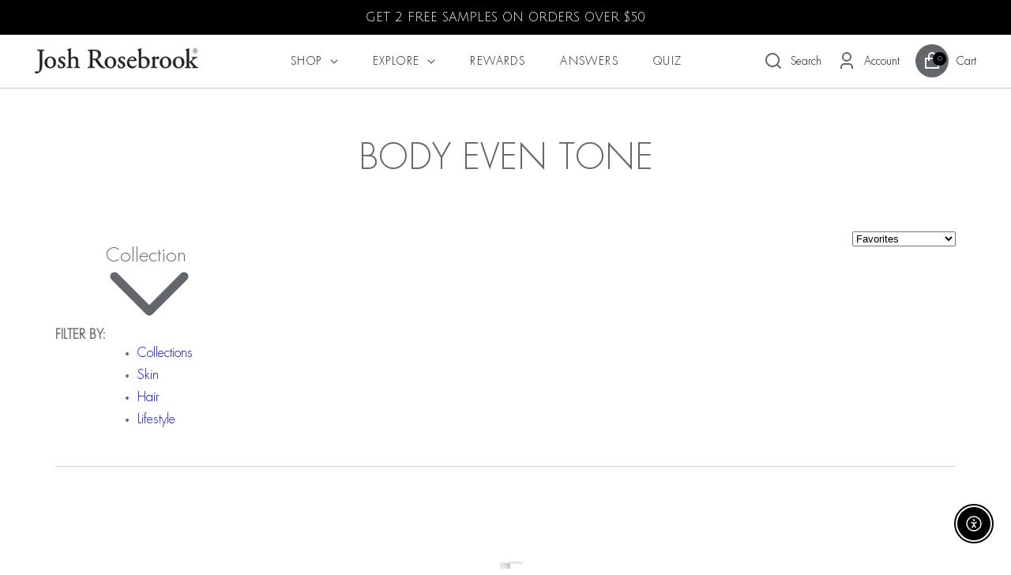

--- FILE ---
content_type: text/html; charset=utf-8
request_url: https://joshrosebrook.com/collections/even-tone-1
body_size: 89804
content:
<!doctype html>
<html class="no-js" lang="en">
  <head>
    <script defer src="https://cdn.skio.com/scripts/shopify/head/shopify.ba9807f79b5cdb6483d5.js"></script>
    <!-- "snippets/limespot.liquid" was not rendered, the associated app was uninstalled -->
      <!-- Google Tag Manager -->
    <script type='lazyload2'>(function(w,d,s,l,i){w[l]=w[l]||[];w[l].push({'gtm.start':
    new Date().getTime(),event:'gtm.js'});var f=d.getElementsByTagName(s)[0],
    j=d.createElement(s),dl=l!='dataLayer'?'&l='+l:'';j.async=true;j.src=
    'https://www.googletagmanager.com/gtm.js?id='+i+dl;f.parentNode.insertBefore(j,f);
    })(window,document,'script','dataLayer','GTM-MHBHTGV');</script>
    <!-- End Google Tag Manager -->

    <script type="text/javascript">
        (function(c,l,a,r,i,t,y){
            c[a]=c[a]||function(){(c[a].q=c[a].q||[]).push(arguments)};
            t=l.createElement(r);t.async=1;t.src="https://www.clarity.ms/tag/"+i;
            y=l.getElementsByTagName(r)[0];y.parentNode.insertBefore(t,y);
        })(window, document, "clarity", "script", "k2debymq79");
    </script>
    
    <meta charset="utf-8">
    <meta http-equiv="X-UA-Compatible" content="IE=edge">
    <meta name="viewport" content="width=device-width,initial-scale=1">
    <meta name="theme-color" content="">
    
    <meta name="robots" content="noindex">
    
    
    
    
      <link rel="canonical" href="https://joshrosebrook.com/collections/even-tone-1" />
    
    

    <link rel="preconnect" href="https://cdn.shopify.com" crossorigin>

    <meta name="google-site-verification" content="HNqubmjNMmQsvR-CyGOXz8gm3m64KiKqOFZ-U33pN78" />

    
<link rel="icon" type="image/png" href="//joshrosebrook.com/cdn/shop/files/fav_113fdd2d-8ba1-42ac-8867-381d97332569.png?crop=center&height=32&v=1651467354&width=32"><link rel="preconnect" href="https://fonts.shopifycdn.com" crossorigin><title>
      
      Body Even Tone
 &ndash; Josh Rosebrook
    </title>
    

    

    

<meta property="og:site_name" content="Josh Rosebrook">
<meta property="og:url" content="https://joshrosebrook.com/collections/even-tone-1">
<meta property="og:title" content="Body Even Tone">
<meta property="og:type" content="website">
<meta property="og:description" content="Pure, innovative formulations driven by research and results for skin, hair and body. Expertly formulated with organic and sustainable ingredients and cruelty free."><meta property="og:image" content="http://joshrosebrook.com/cdn/shop/files/logo_75780e7f-b7c9-4099-993a-724b78165633.png?height=628&pad_color=fff&v=1656667182&width=1200">
  <meta property="og:image:secure_url" content="https://joshrosebrook.com/cdn/shop/files/logo_75780e7f-b7c9-4099-993a-724b78165633.png?height=628&pad_color=fff&v=1656667182&width=1200">
  <meta property="og:image:width" content="1200">
  <meta property="og:image:height" content="628"><meta name="twitter:card" content="summary_large_image">
<meta name="twitter:title" content="Body Even Tone">
<meta name="twitter:description" content="Pure, innovative formulations driven by research and results for skin, hair and body. Expertly formulated with organic and sustainable ingredients and cruelty free.">
  
    <script>window.performance && window.performance.mark && window.performance.mark('shopify.content_for_header.start');</script><meta id="shopify-digital-wallet" name="shopify-digital-wallet" content="/1515253/digital_wallets/dialog">
<meta name="shopify-checkout-api-token" content="68507c233b57057e0a007ea8f6e776c1">
<link rel="alternate" type="application/atom+xml" title="Feed" href="/collections/even-tone-1.atom" />
<link rel="alternate" hreflang="x-default" href="https://joshrosebrook.com/collections/even-tone-1">
<link rel="alternate" hreflang="en-US" href="https://joshrosebrook.com/collections/even-tone-1">
<link rel="alternate" hreflang="fr-US" href="https://joshrosebrook.com/fr/collections/even-tone-1">
<link rel="alternate" hreflang="zh-Hans-US" href="https://joshrosebrook.com/zh/collections/even-tone-1">
<link rel="alternate" type="application/json+oembed" href="https://joshrosebrook.com/collections/even-tone-1.oembed">
<script async="async" src="/checkouts/internal/preloads.js?locale=en-US"></script>
<link rel="preconnect" href="https://shop.app" crossorigin="anonymous">
<script async="async" src="https://shop.app/checkouts/internal/preloads.js?locale=en-US&shop_id=1515253" crossorigin="anonymous"></script>
<script id="apple-pay-shop-capabilities" type="application/json">{"shopId":1515253,"countryCode":"US","currencyCode":"USD","merchantCapabilities":["supports3DS"],"merchantId":"gid:\/\/shopify\/Shop\/1515253","merchantName":"Josh Rosebrook","requiredBillingContactFields":["postalAddress","email"],"requiredShippingContactFields":["postalAddress","email"],"shippingType":"shipping","supportedNetworks":["visa","masterCard","amex","discover","elo","jcb"],"total":{"type":"pending","label":"Josh Rosebrook","amount":"1.00"},"shopifyPaymentsEnabled":true,"supportsSubscriptions":true}</script>
<script id="shopify-features" type="application/json">{"accessToken":"68507c233b57057e0a007ea8f6e776c1","betas":["rich-media-storefront-analytics"],"domain":"joshrosebrook.com","predictiveSearch":true,"shopId":1515253,"locale":"en"}</script>
<script>var Shopify = Shopify || {};
Shopify.shop = "josh-rosebrook-skin-and-hair-care.myshopify.com";
Shopify.locale = "en";
Shopify.currency = {"active":"USD","rate":"1.0"};
Shopify.country = "US";
Shopify.theme = {"name":"[Beam] [Dev LS] + Accessibility Fixes","id":136305967198,"schema_name":"Dawn","schema_version":"5.0.0","theme_store_id":null,"role":"main"};
Shopify.theme.handle = "null";
Shopify.theme.style = {"id":null,"handle":null};
Shopify.cdnHost = "joshrosebrook.com/cdn";
Shopify.routes = Shopify.routes || {};
Shopify.routes.root = "/";</script>
<script type="module">!function(o){(o.Shopify=o.Shopify||{}).modules=!0}(window);</script>
<script>!function(o){function n(){var o=[];function n(){o.push(Array.prototype.slice.apply(arguments))}return n.q=o,n}var t=o.Shopify=o.Shopify||{};t.loadFeatures=n(),t.autoloadFeatures=n()}(window);</script>
<script>
  window.ShopifyPay = window.ShopifyPay || {};
  window.ShopifyPay.apiHost = "shop.app\/pay";
  window.ShopifyPay.redirectState = null;
</script>
<script id="shop-js-analytics" type="application/json">{"pageType":"collection"}</script>
<script defer="defer" async type="module" src="//joshrosebrook.com/cdn/shopifycloud/shop-js/modules/v2/client.init-shop-cart-sync_BT-GjEfc.en.esm.js"></script>
<script defer="defer" async type="module" src="//joshrosebrook.com/cdn/shopifycloud/shop-js/modules/v2/chunk.common_D58fp_Oc.esm.js"></script>
<script defer="defer" async type="module" src="//joshrosebrook.com/cdn/shopifycloud/shop-js/modules/v2/chunk.modal_xMitdFEc.esm.js"></script>
<script type="module">
  await import("//joshrosebrook.com/cdn/shopifycloud/shop-js/modules/v2/client.init-shop-cart-sync_BT-GjEfc.en.esm.js");
await import("//joshrosebrook.com/cdn/shopifycloud/shop-js/modules/v2/chunk.common_D58fp_Oc.esm.js");
await import("//joshrosebrook.com/cdn/shopifycloud/shop-js/modules/v2/chunk.modal_xMitdFEc.esm.js");

  window.Shopify.SignInWithShop?.initShopCartSync?.({"fedCMEnabled":true,"windoidEnabled":true});

</script>
<script>
  window.Shopify = window.Shopify || {};
  if (!window.Shopify.featureAssets) window.Shopify.featureAssets = {};
  window.Shopify.featureAssets['shop-js'] = {"shop-cart-sync":["modules/v2/client.shop-cart-sync_DZOKe7Ll.en.esm.js","modules/v2/chunk.common_D58fp_Oc.esm.js","modules/v2/chunk.modal_xMitdFEc.esm.js"],"init-fed-cm":["modules/v2/client.init-fed-cm_B6oLuCjv.en.esm.js","modules/v2/chunk.common_D58fp_Oc.esm.js","modules/v2/chunk.modal_xMitdFEc.esm.js"],"shop-cash-offers":["modules/v2/client.shop-cash-offers_D2sdYoxE.en.esm.js","modules/v2/chunk.common_D58fp_Oc.esm.js","modules/v2/chunk.modal_xMitdFEc.esm.js"],"shop-login-button":["modules/v2/client.shop-login-button_QeVjl5Y3.en.esm.js","modules/v2/chunk.common_D58fp_Oc.esm.js","modules/v2/chunk.modal_xMitdFEc.esm.js"],"pay-button":["modules/v2/client.pay-button_DXTOsIq6.en.esm.js","modules/v2/chunk.common_D58fp_Oc.esm.js","modules/v2/chunk.modal_xMitdFEc.esm.js"],"shop-button":["modules/v2/client.shop-button_DQZHx9pm.en.esm.js","modules/v2/chunk.common_D58fp_Oc.esm.js","modules/v2/chunk.modal_xMitdFEc.esm.js"],"avatar":["modules/v2/client.avatar_BTnouDA3.en.esm.js"],"init-windoid":["modules/v2/client.init-windoid_CR1B-cfM.en.esm.js","modules/v2/chunk.common_D58fp_Oc.esm.js","modules/v2/chunk.modal_xMitdFEc.esm.js"],"init-shop-for-new-customer-accounts":["modules/v2/client.init-shop-for-new-customer-accounts_C_vY_xzh.en.esm.js","modules/v2/client.shop-login-button_QeVjl5Y3.en.esm.js","modules/v2/chunk.common_D58fp_Oc.esm.js","modules/v2/chunk.modal_xMitdFEc.esm.js"],"init-shop-email-lookup-coordinator":["modules/v2/client.init-shop-email-lookup-coordinator_BI7n9ZSv.en.esm.js","modules/v2/chunk.common_D58fp_Oc.esm.js","modules/v2/chunk.modal_xMitdFEc.esm.js"],"init-shop-cart-sync":["modules/v2/client.init-shop-cart-sync_BT-GjEfc.en.esm.js","modules/v2/chunk.common_D58fp_Oc.esm.js","modules/v2/chunk.modal_xMitdFEc.esm.js"],"shop-toast-manager":["modules/v2/client.shop-toast-manager_DiYdP3xc.en.esm.js","modules/v2/chunk.common_D58fp_Oc.esm.js","modules/v2/chunk.modal_xMitdFEc.esm.js"],"init-customer-accounts":["modules/v2/client.init-customer-accounts_D9ZNqS-Q.en.esm.js","modules/v2/client.shop-login-button_QeVjl5Y3.en.esm.js","modules/v2/chunk.common_D58fp_Oc.esm.js","modules/v2/chunk.modal_xMitdFEc.esm.js"],"init-customer-accounts-sign-up":["modules/v2/client.init-customer-accounts-sign-up_iGw4briv.en.esm.js","modules/v2/client.shop-login-button_QeVjl5Y3.en.esm.js","modules/v2/chunk.common_D58fp_Oc.esm.js","modules/v2/chunk.modal_xMitdFEc.esm.js"],"shop-follow-button":["modules/v2/client.shop-follow-button_CqMgW2wH.en.esm.js","modules/v2/chunk.common_D58fp_Oc.esm.js","modules/v2/chunk.modal_xMitdFEc.esm.js"],"checkout-modal":["modules/v2/client.checkout-modal_xHeaAweL.en.esm.js","modules/v2/chunk.common_D58fp_Oc.esm.js","modules/v2/chunk.modal_xMitdFEc.esm.js"],"shop-login":["modules/v2/client.shop-login_D91U-Q7h.en.esm.js","modules/v2/chunk.common_D58fp_Oc.esm.js","modules/v2/chunk.modal_xMitdFEc.esm.js"],"lead-capture":["modules/v2/client.lead-capture_BJmE1dJe.en.esm.js","modules/v2/chunk.common_D58fp_Oc.esm.js","modules/v2/chunk.modal_xMitdFEc.esm.js"],"payment-terms":["modules/v2/client.payment-terms_Ci9AEqFq.en.esm.js","modules/v2/chunk.common_D58fp_Oc.esm.js","modules/v2/chunk.modal_xMitdFEc.esm.js"]};
</script>
<script>(function() {
  var isLoaded = false;
  function asyncLoad() {
    if (isLoaded) return;
    isLoaded = true;
    var urls = ["https:\/\/gdprcdn.b-cdn.net\/js\/gdpr_cookie_consent.min.js?shop=josh-rosebrook-skin-and-hair-care.myshopify.com","https:\/\/d3p29gcwgas9m8.cloudfront.net\/assets\/js\/index.js?shop=josh-rosebrook-skin-and-hair-care.myshopify.com","https:\/\/cdn.shopify.com\/s\/files\/1\/0151\/5253\/t\/115\/assets\/loy_1515253.js?v=1710882090\u0026shop=josh-rosebrook-skin-and-hair-care.myshopify.com","https:\/\/d1639lhkj5l89m.cloudfront.net\/js\/storefront\/uppromote.js?shop=josh-rosebrook-skin-and-hair-care.myshopify.com","https:\/\/widgets.juniphq.com\/v1\/junip_shopify.js?shop=josh-rosebrook-skin-and-hair-care.myshopify.com","https:\/\/admin.revenuehunt.com\/embed.js?shop=josh-rosebrook-skin-and-hair-care.myshopify.com","https:\/\/cdn.hextom.com\/js\/quickannouncementbar.js?shop=josh-rosebrook-skin-and-hair-care.myshopify.com"];
    for (var i = 0; i < urls.length; i++) {
      var s = document.createElement('script');
      s.type = 'text/javascript';
      s.async = true;
      s.src = urls[i];
      var x = document.getElementsByTagName('script')[0];
      x.parentNode.insertBefore(s, x);
    }
  };
  if(window.attachEvent) {
    window.attachEvent('onload', asyncLoad);
  } else {
    window.addEventListener('load', asyncLoad, false);
  }
})();</script>
<script id="__st">var __st={"a":1515253,"offset":-28800,"reqid":"9f4c02d7-a704-4433-b222-c1efa9ef524c-1769083860","pageurl":"joshrosebrook.com\/collections\/even-tone-1","u":"dd481d09fad2","p":"collection","rtyp":"collection","rid":265475424350};</script>
<script>window.ShopifyPaypalV4VisibilityTracking = true;</script>
<script id="captcha-bootstrap">!function(){'use strict';const t='contact',e='account',n='new_comment',o=[[t,t],['blogs',n],['comments',n],[t,'customer']],c=[[e,'customer_login'],[e,'guest_login'],[e,'recover_customer_password'],[e,'create_customer']],r=t=>t.map((([t,e])=>`form[action*='/${t}']:not([data-nocaptcha='true']) input[name='form_type'][value='${e}']`)).join(','),a=t=>()=>t?[...document.querySelectorAll(t)].map((t=>t.form)):[];function s(){const t=[...o],e=r(t);return a(e)}const i='password',u='form_key',d=['recaptcha-v3-token','g-recaptcha-response','h-captcha-response',i],f=()=>{try{return window.sessionStorage}catch{return}},m='__shopify_v',_=t=>t.elements[u];function p(t,e,n=!1){try{const o=window.sessionStorage,c=JSON.parse(o.getItem(e)),{data:r}=function(t){const{data:e,action:n}=t;return t[m]||n?{data:e,action:n}:{data:t,action:n}}(c);for(const[e,n]of Object.entries(r))t.elements[e]&&(t.elements[e].value=n);n&&o.removeItem(e)}catch(o){console.error('form repopulation failed',{error:o})}}const l='form_type',E='cptcha';function T(t){t.dataset[E]=!0}const w=window,h=w.document,L='Shopify',v='ce_forms',y='captcha';let A=!1;((t,e)=>{const n=(g='f06e6c50-85a8-45c8-87d0-21a2b65856fe',I='https://cdn.shopify.com/shopifycloud/storefront-forms-hcaptcha/ce_storefront_forms_captcha_hcaptcha.v1.5.2.iife.js',D={infoText:'Protected by hCaptcha',privacyText:'Privacy',termsText:'Terms'},(t,e,n)=>{const o=w[L][v],c=o.bindForm;if(c)return c(t,g,e,D).then(n);var r;o.q.push([[t,g,e,D],n]),r=I,A||(h.body.append(Object.assign(h.createElement('script'),{id:'captcha-provider',async:!0,src:r})),A=!0)});var g,I,D;w[L]=w[L]||{},w[L][v]=w[L][v]||{},w[L][v].q=[],w[L][y]=w[L][y]||{},w[L][y].protect=function(t,e){n(t,void 0,e),T(t)},Object.freeze(w[L][y]),function(t,e,n,w,h,L){const[v,y,A,g]=function(t,e,n){const i=e?o:[],u=t?c:[],d=[...i,...u],f=r(d),m=r(i),_=r(d.filter((([t,e])=>n.includes(e))));return[a(f),a(m),a(_),s()]}(w,h,L),I=t=>{const e=t.target;return e instanceof HTMLFormElement?e:e&&e.form},D=t=>v().includes(t);t.addEventListener('submit',(t=>{const e=I(t);if(!e)return;const n=D(e)&&!e.dataset.hcaptchaBound&&!e.dataset.recaptchaBound,o=_(e),c=g().includes(e)&&(!o||!o.value);(n||c)&&t.preventDefault(),c&&!n&&(function(t){try{if(!f())return;!function(t){const e=f();if(!e)return;const n=_(t);if(!n)return;const o=n.value;o&&e.removeItem(o)}(t);const e=Array.from(Array(32),(()=>Math.random().toString(36)[2])).join('');!function(t,e){_(t)||t.append(Object.assign(document.createElement('input'),{type:'hidden',name:u})),t.elements[u].value=e}(t,e),function(t,e){const n=f();if(!n)return;const o=[...t.querySelectorAll(`input[type='${i}']`)].map((({name:t})=>t)),c=[...d,...o],r={};for(const[a,s]of new FormData(t).entries())c.includes(a)||(r[a]=s);n.setItem(e,JSON.stringify({[m]:1,action:t.action,data:r}))}(t,e)}catch(e){console.error('failed to persist form',e)}}(e),e.submit())}));const S=(t,e)=>{t&&!t.dataset[E]&&(n(t,e.some((e=>e===t))),T(t))};for(const o of['focusin','change'])t.addEventListener(o,(t=>{const e=I(t);D(e)&&S(e,y())}));const B=e.get('form_key'),M=e.get(l),P=B&&M;t.addEventListener('DOMContentLoaded',(()=>{const t=y();if(P)for(const e of t)e.elements[l].value===M&&p(e,B);[...new Set([...A(),...v().filter((t=>'true'===t.dataset.shopifyCaptcha))])].forEach((e=>S(e,t)))}))}(h,new URLSearchParams(w.location.search),n,t,e,['guest_login'])})(!0,!0)}();</script>
<script integrity="sha256-4kQ18oKyAcykRKYeNunJcIwy7WH5gtpwJnB7kiuLZ1E=" data-source-attribution="shopify.loadfeatures" defer="defer" src="//joshrosebrook.com/cdn/shopifycloud/storefront/assets/storefront/load_feature-a0a9edcb.js" crossorigin="anonymous"></script>
<script crossorigin="anonymous" defer="defer" src="//joshrosebrook.com/cdn/shopifycloud/storefront/assets/shopify_pay/storefront-65b4c6d7.js?v=20250812"></script>
<script data-source-attribution="shopify.dynamic_checkout.dynamic.init">var Shopify=Shopify||{};Shopify.PaymentButton=Shopify.PaymentButton||{isStorefrontPortableWallets:!0,init:function(){window.Shopify.PaymentButton.init=function(){};var t=document.createElement("script");t.src="https://joshrosebrook.com/cdn/shopifycloud/portable-wallets/latest/portable-wallets.en.js",t.type="module",document.head.appendChild(t)}};
</script>
<script data-source-attribution="shopify.dynamic_checkout.buyer_consent">
  function portableWalletsHideBuyerConsent(e){var t=document.getElementById("shopify-buyer-consent"),n=document.getElementById("shopify-subscription-policy-button");t&&n&&(t.classList.add("hidden"),t.setAttribute("aria-hidden","true"),n.removeEventListener("click",e))}function portableWalletsShowBuyerConsent(e){var t=document.getElementById("shopify-buyer-consent"),n=document.getElementById("shopify-subscription-policy-button");t&&n&&(t.classList.remove("hidden"),t.removeAttribute("aria-hidden"),n.addEventListener("click",e))}window.Shopify?.PaymentButton&&(window.Shopify.PaymentButton.hideBuyerConsent=portableWalletsHideBuyerConsent,window.Shopify.PaymentButton.showBuyerConsent=portableWalletsShowBuyerConsent);
</script>
<script data-source-attribution="shopify.dynamic_checkout.cart.bootstrap">document.addEventListener("DOMContentLoaded",(function(){function t(){return document.querySelector("shopify-accelerated-checkout-cart, shopify-accelerated-checkout")}if(t())Shopify.PaymentButton.init();else{new MutationObserver((function(e,n){t()&&(Shopify.PaymentButton.init(),n.disconnect())})).observe(document.body,{childList:!0,subtree:!0})}}));
</script>
<link id="shopify-accelerated-checkout-styles" rel="stylesheet" media="screen" href="https://joshrosebrook.com/cdn/shopifycloud/portable-wallets/latest/accelerated-checkout-backwards-compat.css" crossorigin="anonymous">
<style id="shopify-accelerated-checkout-cart">
        #shopify-buyer-consent {
  margin-top: 1em;
  display: inline-block;
  width: 100%;
}

#shopify-buyer-consent.hidden {
  display: none;
}

#shopify-subscription-policy-button {
  background: none;
  border: none;
  padding: 0;
  text-decoration: underline;
  font-size: inherit;
  cursor: pointer;
}

#shopify-subscription-policy-button::before {
  box-shadow: none;
}

      </style>
<script id="sections-script" data-sections="header" defer="defer" src="//joshrosebrook.com/cdn/shop/t/155/compiled_assets/scripts.js?v=41756"></script>
<script>window.performance && window.performance.mark && window.performance.mark('shopify.content_for_header.end');</script>

			
			<script>window.performance && window.performance.mark && window.performance.mark('shopify.content_for_header.start');</script><meta id="shopify-digital-wallet" name="shopify-digital-wallet" content="/1515253/digital_wallets/dialog">
<meta name="shopify-checkout-api-token" content="68507c233b57057e0a007ea8f6e776c1">
<link rel="alternate" type="application/atom+xml" title="Feed" href="/collections/even-tone-1.atom" />
<link rel="alternate" hreflang="x-default" href="https://joshrosebrook.com/collections/even-tone-1">
<link rel="alternate" hreflang="en-US" href="https://joshrosebrook.com/collections/even-tone-1">
<link rel="alternate" hreflang="fr-US" href="https://joshrosebrook.com/fr/collections/even-tone-1">
<link rel="alternate" hreflang="zh-Hans-US" href="https://joshrosebrook.com/zh/collections/even-tone-1">
<link rel="alternate" type="application/json+oembed" href="https://joshrosebrook.com/collections/even-tone-1.oembed">
<script async="async" data-src="/checkouts/internal/preloads.js?locale=en-US"></script>
<link rel="preconnect" href="https://shop.app" crossorigin="anonymous">
<script async="async" data-src="https://shop.app/checkouts/internal/preloads.js?locale=en-US&shop_id=1515253" crossorigin="anonymous"></script>
<script id="apple-pay-shop-capabilities" type="application/json">{"shopId":1515253,"countryCode":"US","currencyCode":"USD","merchantCapabilities":["supports3DS"],"merchantId":"gid:\/\/shopify\/Shop\/1515253","merchantName":"Josh Rosebrook","requiredBillingContactFields":["postalAddress","email"],"requiredShippingContactFields":["postalAddress","email"],"shippingType":"shipping","supportedNetworks":["visa","masterCard","amex","discover","elo","jcb"],"total":{"type":"pending","label":"Josh Rosebrook","amount":"1.00"},"shopifyPaymentsEnabled":true,"supportsSubscriptions":true}</script>
<script id="shopify-features" type="application/json">{"accessToken":"68507c233b57057e0a007ea8f6e776c1","betas":["rich-media-storefront-analytics"],"domain":"joshrosebrook.com","predictiveSearch":true,"shopId":1515253,"locale":"en"}</script>
<script>var Shopify = Shopify || {};
Shopify.shop = "josh-rosebrook-skin-and-hair-care.myshopify.com";
Shopify.locale = "en";
Shopify.currency = {"active":"USD","rate":"1.0"};
Shopify.country = "US";
Shopify.theme = {"name":"[Beam] [Dev LS] + Accessibility Fixes","id":136305967198,"schema_name":"Dawn","schema_version":"5.0.0","theme_store_id":null,"role":"main"};
Shopify.theme.handle = "null";
Shopify.theme.style = {"id":null,"handle":null};
Shopify.cdnHost = "joshrosebrook.com/cdn";
Shopify.routes = Shopify.routes || {};
Shopify.routes.root = "/";</script>
<script type="module">!function(o){(o.Shopify=o.Shopify||{}).modules=!0}(window);</script>
<script>!function(o){function n(){var o=[];function n(){o.push(Array.prototype.slice.apply(arguments))}return n.q=o,n}var t=o.Shopify=o.Shopify||{};t.loadFeatures=n(),t.autoloadFeatures=n()}(window);</script>
<script>
  window.ShopifyPay = window.ShopifyPay || {};
  window.ShopifyPay.apiHost = "shop.app\/pay";
  window.ShopifyPay.redirectState = null;
</script>
<script id="shop-js-analytics" type="application/json">{"pageType":"collection"}</script>
<script type="no-load" async type="module" data-src="//joshrosebrook.com/cdn/shopifycloud/shop-js/modules/v2/client.init-shop-cart-sync_BT-GjEfc.en.esm.js"></script>
<script type="no-load" async type="module" data-src="//joshrosebrook.com/cdn/shopifycloud/shop-js/modules/v2/chunk.common_D58fp_Oc.esm.js"></script>
<script type="no-load" async type="module" data-src="//joshrosebrook.com/cdn/shopifycloud/shop-js/modules/v2/chunk.modal_xMitdFEc.esm.js"></script>
<script type="module">
  await import("//joshrosebrook.com/cdn/shopifycloud/shop-js/modules/v2/client.init-shop-cart-sync_BT-GjEfc.en.esm.js");
await import("//joshrosebrook.com/cdn/shopifycloud/shop-js/modules/v2/chunk.common_D58fp_Oc.esm.js");
await import("//joshrosebrook.com/cdn/shopifycloud/shop-js/modules/v2/chunk.modal_xMitdFEc.esm.js");

  window.Shopify.SignInWithShop?.initShopCartSync?.({"fedCMEnabled":true,"windoidEnabled":true});

</script>
<script>
  window.Shopify = window.Shopify || {};
  if (!window.Shopify.featureAssets) window.Shopify.featureAssets = {};
  window.Shopify.featureAssets['shop-js'] = {"shop-cart-sync":["modules/v2/client.shop-cart-sync_DZOKe7Ll.en.esm.js","modules/v2/chunk.common_D58fp_Oc.esm.js","modules/v2/chunk.modal_xMitdFEc.esm.js"],"init-fed-cm":["modules/v2/client.init-fed-cm_B6oLuCjv.en.esm.js","modules/v2/chunk.common_D58fp_Oc.esm.js","modules/v2/chunk.modal_xMitdFEc.esm.js"],"shop-cash-offers":["modules/v2/client.shop-cash-offers_D2sdYoxE.en.esm.js","modules/v2/chunk.common_D58fp_Oc.esm.js","modules/v2/chunk.modal_xMitdFEc.esm.js"],"shop-login-button":["modules/v2/client.shop-login-button_QeVjl5Y3.en.esm.js","modules/v2/chunk.common_D58fp_Oc.esm.js","modules/v2/chunk.modal_xMitdFEc.esm.js"],"pay-button":["modules/v2/client.pay-button_DXTOsIq6.en.esm.js","modules/v2/chunk.common_D58fp_Oc.esm.js","modules/v2/chunk.modal_xMitdFEc.esm.js"],"shop-button":["modules/v2/client.shop-button_DQZHx9pm.en.esm.js","modules/v2/chunk.common_D58fp_Oc.esm.js","modules/v2/chunk.modal_xMitdFEc.esm.js"],"avatar":["modules/v2/client.avatar_BTnouDA3.en.esm.js"],"init-windoid":["modules/v2/client.init-windoid_CR1B-cfM.en.esm.js","modules/v2/chunk.common_D58fp_Oc.esm.js","modules/v2/chunk.modal_xMitdFEc.esm.js"],"init-shop-for-new-customer-accounts":["modules/v2/client.init-shop-for-new-customer-accounts_C_vY_xzh.en.esm.js","modules/v2/client.shop-login-button_QeVjl5Y3.en.esm.js","modules/v2/chunk.common_D58fp_Oc.esm.js","modules/v2/chunk.modal_xMitdFEc.esm.js"],"init-shop-email-lookup-coordinator":["modules/v2/client.init-shop-email-lookup-coordinator_BI7n9ZSv.en.esm.js","modules/v2/chunk.common_D58fp_Oc.esm.js","modules/v2/chunk.modal_xMitdFEc.esm.js"],"init-shop-cart-sync":["modules/v2/client.init-shop-cart-sync_BT-GjEfc.en.esm.js","modules/v2/chunk.common_D58fp_Oc.esm.js","modules/v2/chunk.modal_xMitdFEc.esm.js"],"shop-toast-manager":["modules/v2/client.shop-toast-manager_DiYdP3xc.en.esm.js","modules/v2/chunk.common_D58fp_Oc.esm.js","modules/v2/chunk.modal_xMitdFEc.esm.js"],"init-customer-accounts":["modules/v2/client.init-customer-accounts_D9ZNqS-Q.en.esm.js","modules/v2/client.shop-login-button_QeVjl5Y3.en.esm.js","modules/v2/chunk.common_D58fp_Oc.esm.js","modules/v2/chunk.modal_xMitdFEc.esm.js"],"init-customer-accounts-sign-up":["modules/v2/client.init-customer-accounts-sign-up_iGw4briv.en.esm.js","modules/v2/client.shop-login-button_QeVjl5Y3.en.esm.js","modules/v2/chunk.common_D58fp_Oc.esm.js","modules/v2/chunk.modal_xMitdFEc.esm.js"],"shop-follow-button":["modules/v2/client.shop-follow-button_CqMgW2wH.en.esm.js","modules/v2/chunk.common_D58fp_Oc.esm.js","modules/v2/chunk.modal_xMitdFEc.esm.js"],"checkout-modal":["modules/v2/client.checkout-modal_xHeaAweL.en.esm.js","modules/v2/chunk.common_D58fp_Oc.esm.js","modules/v2/chunk.modal_xMitdFEc.esm.js"],"shop-login":["modules/v2/client.shop-login_D91U-Q7h.en.esm.js","modules/v2/chunk.common_D58fp_Oc.esm.js","modules/v2/chunk.modal_xMitdFEc.esm.js"],"lead-capture":["modules/v2/client.lead-capture_BJmE1dJe.en.esm.js","modules/v2/chunk.common_D58fp_Oc.esm.js","modules/v2/chunk.modal_xMitdFEc.esm.js"],"payment-terms":["modules/v2/client.payment-terms_Ci9AEqFq.en.esm.js","modules/v2/chunk.common_D58fp_Oc.esm.js","modules/v2/chunk.modal_xMitdFEc.esm.js"]};
</script>
<script>(function() {
  var isLoaded = false;
  function asyncLoad() {
    if (isLoaded) return;
    isLoaded = true;
    var urls = ["https:\/\/gdprcdn.b-cdn.net\/js\/gdpr_cookie_consent.min.js?shop=josh-rosebrook-skin-and-hair-care.myshopify.com","https:\/\/d3p29gcwgas9m8.cloudfront.net\/assets\/js\/index.js?shop=josh-rosebrook-skin-and-hair-care.myshopify.com","https:\/\/cdn.shopify.com\/s\/files\/1\/0151\/5253\/t\/115\/assets\/loy_1515253.js?v=1710882090\u0026shop=josh-rosebrook-skin-and-hair-care.myshopify.com","https:\/\/d1639lhkj5l89m.cloudfront.net\/js\/storefront\/uppromote.js?shop=josh-rosebrook-skin-and-hair-care.myshopify.com","https:\/\/widgets.juniphq.com\/v1\/junip_shopify.js?shop=josh-rosebrook-skin-and-hair-care.myshopify.com","https:\/\/admin.revenuehunt.com\/embed.js?shop=josh-rosebrook-skin-and-hair-care.myshopify.com","https:\/\/cdn.hextom.com\/js\/quickannouncementbar.js?shop=josh-rosebrook-skin-and-hair-care.myshopify.com"];
    for (var i = 0; i < urls.length; i++) {
      var s = document.createElement('script');
      s.type = 'text/javascript';
      s.async = true;
      s.src = urls[i];
      var x = document.getElementsByTagName('script')[0];
      x.parentNode.insertBefore(s, x);
    }
  };
  if(window.attachEvent) {
    window.attachEvent('onload', asyncLoad);
  } else {
    window.addEventListener('aispeed_load', asyncLoad, false);
  }
})();</script>
<script id="__st">var __st={"a":1515253,"offset":-28800,"reqid":"9f4c02d7-a704-4433-b222-c1efa9ef524c-1769083860","pageurl":"joshrosebrook.com\/collections\/even-tone-1","u":"dd481d09fad2","p":"collection","rtyp":"collection","rid":265475424350};</script>
<script>window.ShopifyPaypalV4VisibilityTracking = true;</script>
<script id="captcha-bootstrap">!function(){'use strict';const t='contact',e='account',n='new_comment',o=[[t,t],['blogs',n],['comments',n],[t,'customer']],c=[[e,'customer_login'],[e,'guest_login'],[e,'recover_customer_password'],[e,'create_customer']],r=t=>t.map((([t,e])=>`form[action*='/${t}']:not([data-nocaptcha='true']) input[name='form_type'][value='${e}']`)).join(','),a=t=>()=>t?[...document.querySelectorAll(t)].map((t=>t.form)):[];function s(){const t=[...o],e=r(t);return a(e)}const i='password',u='form_key',d=['recaptcha-v3-token','g-recaptcha-response','h-captcha-response',i],f=()=>{try{return window.sessionStorage}catch{return}},m='__shopify_v',_=t=>t.elements[u];function p(t,e,n=!1){try{const o=window.sessionStorage,c=JSON.parse(o.getItem(e)),{data:r}=function(t){const{data:e,action:n}=t;return t[m]||n?{data:e,action:n}:{data:t,action:n}}(c);for(const[e,n]of Object.entries(r))t.elements[e]&&(t.elements[e].value=n);n&&o.removeItem(e)}catch(o){console.error('form repopulation failed',{error:o})}}const l='form_type',E='cptcha';function T(t){t.dataset[E]=!0}const w=window,h=w.document,L='Shopify',v='ce_forms',y='captcha';let A=!1;((t,e)=>{const n=(g='f06e6c50-85a8-45c8-87d0-21a2b65856fe',I='https://cdn.shopify.com/shopifycloud/storefront-forms-hcaptcha/ce_storefront_forms_captcha_hcaptcha.v1.5.2.iife.js',D={infoText:'Protected by hCaptcha',privacyText:'Privacy',termsText:'Terms'},(t,e,n)=>{const o=w[L][v],c=o.bindForm;if(c)return c(t,g,e,D).then(n);var r;o.q.push([[t,g,e,D],n]),r=I,A||(h.body.append(Object.assign(h.createElement('script'),{id:'captcha-provider',async:!0,src:r})),A=!0)});var g,I,D;w[L]=w[L]||{},w[L][v]=w[L][v]||{},w[L][v].q=[],w[L][y]=w[L][y]||{},w[L][y].protect=function(t,e){n(t,void 0,e),T(t)},Object.freeze(w[L][y]),function(t,e,n,w,h,L){const[v,y,A,g]=function(t,e,n){const i=e?o:[],u=t?c:[],d=[...i,...u],f=r(d),m=r(i),_=r(d.filter((([t,e])=>n.includes(e))));return[a(f),a(m),a(_),s()]}(w,h,L),I=t=>{const e=t.target;return e instanceof HTMLFormElement?e:e&&e.form},D=t=>v().includes(t);t.addEventListener('submit',(t=>{const e=I(t);if(!e)return;const n=D(e)&&!e.dataset.hcaptchaBound&&!e.dataset.recaptchaBound,o=_(e),c=g().includes(e)&&(!o||!o.value);(n||c)&&t.preventDefault(),c&&!n&&(function(t){try{if(!f())return;!function(t){const e=f();if(!e)return;const n=_(t);if(!n)return;const o=n.value;o&&e.removeItem(o)}(t);const e=Array.from(Array(32),(()=>Math.random().toString(36)[2])).join('');!function(t,e){_(t)||t.append(Object.assign(document.createElement('input'),{type:'hidden',name:u})),t.elements[u].value=e}(t,e),function(t,e){const n=f();if(!n)return;const o=[...t.querySelectorAll(`input[type='${i}']`)].map((({name:t})=>t)),c=[...d,...o],r={};for(const[a,s]of new FormData(t).entries())c.includes(a)||(r[a]=s);n.setItem(e,JSON.stringify({[m]:1,action:t.action,data:r}))}(t,e)}catch(e){console.error('failed to persist form',e)}}(e),e.submit())}));const S=(t,e)=>{t&&!t.dataset[E]&&(n(t,e.some((e=>e===t))),T(t))};for(const o of['focusin','change'])t.addEventListener(o,(t=>{const e=I(t);D(e)&&S(e,y())}));const B=e.get('form_key'),M=e.get(l),P=B&&M;t.addEventListener('',(()=>{const t=y();if(P)for(const e of t)e.elements[l].value===M&&p(e,B);[...new Set([...A(),...v().filter((t=>'true'===t.dataset.shopifyCaptcha))])].forEach((e=>S(e,t)))}))}(h,new URLSearchParams(w.location.search),n,t,e,['guest_login'])})(!0,!0)}();</script>
<script integrity="sha256-4kQ18oKyAcykRKYeNunJcIwy7WH5gtpwJnB7kiuLZ1E=" data-source-attribution="shopify.loadfeatures" type="no-load" data-src="//joshrosebrook.com/cdn/shopifycloud/storefront/assets/storefront/load_feature-a0a9edcb.js" crossorigin="anonymous"></script>
<script crossorigin="anonymous" type="no-load" data-src="//joshrosebrook.com/cdn/shopifycloud/storefront/assets/shopify_pay/storefront-65b4c6d7.js?v=20250812"></script>
<script data-source-attribution="shopify.dynamic_checkout.dynamic.init">var Shopify=Shopify||{};Shopify.PaymentButton=Shopify.PaymentButton||{isStorefrontPortableWallets:!0,init:function(){window.Shopify.PaymentButton.init=function(){};var t=document.createElement("script");t.src="https://joshrosebrook.com/cdn/shopifycloud/portable-wallets/latest/portable-wallets.en.js",t.type="module",document.head.appendChild(t)}};
</script>
<script data-source-attribution="shopify.dynamic_checkout.buyer_consent">
  function portableWalletsHideBuyerConsent(e){var t=document.getElementById("shopify-buyer-consent"),n=document.getElementById("shopify-subscription-policy-button");t&&n&&(t.classList.add("hidden"),t.setAttribute("aria-hidden","true"),n.removeEventListener("click",e))}function portableWalletsShowBuyerConsent(e){var t=document.getElementById("shopify-buyer-consent"),n=document.getElementById("shopify-subscription-policy-button");t&&n&&(t.classList.remove("hidden"),t.removeAttribute("aria-hidden"),n.addEventListener("click",e))}window.Shopify?.PaymentButton&&(window.Shopify.PaymentButton.hideBuyerConsent=portableWalletsHideBuyerConsent,window.Shopify.PaymentButton.showBuyerConsent=portableWalletsShowBuyerConsent);
</script>
<script data-source-attribution="shopify.dynamic_checkout.cart.bootstrap">document.addEventListener("",(function(){function t(){return document.querySelector("shopify-accelerated-checkout-cart, shopify-accelerated-checkout")}if(t())Shopify.PaymentButton.init();else{new MutationObserver((function(e,n){t()&&(Shopify.PaymentButton.init(),n.disconnect())})).observe(document.body,{childList:!0,subtree:!0})}}));
</script>
<!-- placeholder 8b4944c1df3eb1ec --><script>window.performance && window.performance.mark && window.performance.mark('shopify.content_for_header.end');</script>
    		<script>var trekkie=[];trekkie.integrations=!0;</script><script src="//joshrosebrook.com/cdn/shop/t/155/assets/global.js?v=96649057384238066721766076101" defer="defer"></script>
    <script src="//joshrosebrook.com/cdn/shop/t/155/assets/jquery-3.6.0.min.js?v=8324501383853434791766076103"></script>
    
    <script src="//joshrosebrook.com/cdn/shop/t/155/assets/slick.min.js?v=109503510604624054421766076137" defer="defer"></script>
<!--     <script src="//cdn.jsdelivr.net/npm/slick-carousel@1.8.1/slick/slick.min.js" ></script> -->
    <script src="//joshrosebrook.com/cdn/shop/t/155/assets/custom.js?v=158320760928604653491766076094" defer="defer"></script>
    
    <script src="//joshrosebrook.com/cdn/shop/t/155/assets/cart-custom.js?v=130763529352520623661766760325" defer="defer"></script><script>window.BOLD = window.BOLD || {};
   window.BOLD.common = window.BOLD.common || {};
   window.BOLD.common.Shopify = window.BOLD.common.Shopify || {};
   window.BOLD.common.Shopify.shop = {
     domain: 'joshrosebrook.com',
     permanent_domain: 'josh-rosebrook-skin-and-hair-care.myshopify.com',
     url: 'https://joshrosebrook.com',
     secure_url: 'https://joshrosebrook.com',
     money_format: "${{amount}}",
     currency: "USD"
   };
   window.BOLD.common.Shopify.customer = {
     id: null,
     tags: null,
   };
   window.BOLD.common.Shopify.cart = {"note":null,"attributes":{},"original_total_price":0,"total_price":0,"total_discount":0,"total_weight":0.0,"item_count":0,"items":[],"requires_shipping":false,"currency":"USD","items_subtotal_price":0,"cart_level_discount_applications":[],"checkout_charge_amount":0};
   window.BOLD.common.template = 'collection';window.BOLD.common.Shopify.formatMoney = function(money, format) {
       function n(t, e) {
           return "undefined" == typeof t ? e : t
       }
       function r(t, e, r, i) {
           if (e = n(e, 2),
               r = n(r, ","),
               i = n(i, "."),
           isNaN(t) || null == t)
               return 0;
           t = (t / 100).toFixed(e);
           var o = t.split(".")
               , a = o[0].replace(/(\d)(?=(\d\d\d)+(?!\d))/g, "$1" + r)
               , s = o[1] ? i + o[1] : "";
           return a + s
       }
       "string" == typeof money && (money = money.replace(".", ""));
       var i = ""
           , o = /\{\{\s*(\w+)\s*\}\}/
           , a = format || window.BOLD.common.Shopify.shop.money_format || window.Shopify.money_format || "$ {{ amount }}";
       switch (a.match(o)[1]) {
           case "amount":
               i = r(money, 2, ",", ".");
               break;
           case "amount_no_decimals":
               i = r(money, 0, ",", ".");
               break;
           case "amount_with_comma_separator":
               i = r(money, 2, ".", ",");
               break;
           case "amount_no_decimals_with_comma_separator":
               i = r(money, 0, ".", ",");
               break;
           case "amount_with_space_separator":
               i = r(money, 2, " ", ",");
               break;
           case "amount_no_decimals_with_space_separator":
               i = r(money, 0, " ", ",");
               break;
           case "amount_with_apostrophe_separator":
               i = r(money, 2, "'", ".");
               break;
       }
       return a.replace(o, i);
   };
   window.BOLD.common.Shopify.saveProduct = function (handle, product) {
     if (typeof handle === 'string' && typeof window.BOLD.common.Shopify.products[handle] === 'undefined') {
       if (typeof product === 'number') {
         window.BOLD.common.Shopify.handles[product] = handle;
         product = { id: product };
       }
       window.BOLD.common.Shopify.products[handle] = product;
     }
   };
   window.BOLD.common.Shopify.saveVariant = function (variant_id, variant) {
     if (typeof variant_id === 'number' && typeof window.BOLD.common.Shopify.variants[variant_id] === 'undefined') {
       window.BOLD.common.Shopify.variants[variant_id] = variant;
     }
   };window.BOLD.common.Shopify.products = window.BOLD.common.Shopify.products || {};
   window.BOLD.common.Shopify.variants = window.BOLD.common.Shopify.variants || {};
   window.BOLD.common.Shopify.handles = window.BOLD.common.Shopify.handles || {};window.BOLD.common.Shopify.saveProduct(null, null);window.BOLD.apps_installed = {"Product Discount":1,"Product Upsell":3,"The Motivator":1} || {};window.BOLD.common.Shopify.metafields = window.BOLD.common.Shopify.metafields || {};window.BOLD.common.Shopify.metafields["bold_rp"] = {};window.BOLD.common.Shopify.metafields["bold_csp_defaults"] = {};window.BOLD.common.cacheParams = window.BOLD.common.cacheParams || {};
</script><link href="//joshrosebrook.com/cdn/shop/t/155/assets/bold-upsell.css?v=85577575002018794451766076078" rel="stylesheet" type="text/css" media="all" />
<link href="//joshrosebrook.com/cdn/shop/t/155/assets/bold-upsell-custom.css?v=150135899998303055901766076077" rel="stylesheet" type="text/css" media="all" />

    <style data-shopify>
      @font-face {
  font-family: Assistant;
  font-weight: 400;
  font-style: normal;
  font-display: swap;
  src: url("//joshrosebrook.com/cdn/fonts/assistant/assistant_n4.9120912a469cad1cc292572851508ca49d12e768.woff2") format("woff2"),
       url("//joshrosebrook.com/cdn/fonts/assistant/assistant_n4.6e9875ce64e0fefcd3f4446b7ec9036b3ddd2985.woff") format("woff");
}

      @font-face {
  font-family: Assistant;
  font-weight: 700;
  font-style: normal;
  font-display: swap;
  src: url("//joshrosebrook.com/cdn/fonts/assistant/assistant_n7.bf44452348ec8b8efa3aa3068825305886b1c83c.woff2") format("woff2"),
       url("//joshrosebrook.com/cdn/fonts/assistant/assistant_n7.0c887fee83f6b3bda822f1150b912c72da0f7b64.woff") format("woff");
}

      
      
      @font-face {
  font-family: Assistant;
  font-weight: 400;
  font-style: normal;
  font-display: swap;
  src: url("//joshrosebrook.com/cdn/fonts/assistant/assistant_n4.9120912a469cad1cc292572851508ca49d12e768.woff2") format("woff2"),
       url("//joshrosebrook.com/cdn/fonts/assistant/assistant_n4.6e9875ce64e0fefcd3f4446b7ec9036b3ddd2985.woff") format("woff");
}


      :root {
        --font-body-family: 'FuturaStd-Light';
        --font-body-style: normal;

        --font-heading-family: 'FuturaStd-Light';
        --font-heading-style: normal;
        --font-heading-weight: 300;

        --font-body-scale: 1.0;
        --font-heading-scale: 1.0;

        --color-base-text: 99, 102, 106;
        --color-shadow: 99, 102, 106;
        --color-base-background-1: 255, 255, 255;
        --color-base-background-2: 245, 245, 245;
        --color-base-solid-button-labels: 255, 255, 255;
        --color-base-outline-button-labels: 99, 102, 106;
        --color-base-accent-1: 99, 102, 106;
        --color-base-accent-2: 51, 79, 180;
        --payment-terms-background-color: #ffffff;

        --gradient-base-background-1: #ffffff;
        --gradient-base-background-2: #f5f5f5;
        --gradient-base-accent-1: #63666a;
        --gradient-base-accent-2: #334fb4;

        --media-padding: px;
        --media-border-opacity: 0.05;
        --media-border-width: 1px;
        --media-radius: 0px;
        --media-shadow-opacity: 0.0;
        --media-shadow-horizontal-offset: 0px;
        --media-shadow-vertical-offset: 4px;
        --media-shadow-blur-radius: 5px;

        --page-width: 132rem;
        --page-width-margin: 0rem;

        --card-image-padding: 0.0rem;
        --card-corner-radius: 0.0rem;
        --card-text-alignment: left;
        --card-border-width: 0.0rem;
        --card-border-opacity: 0.1;
        --card-shadow-opacity: 0.0;
        --card-shadow-horizontal-offset: 0.0rem;
        --card-shadow-vertical-offset: 0.4rem;
        --card-shadow-blur-radius: 0.5rem;

        --badge-corner-radius: 4.0rem;

        --popup-border-width: 1px;
        --popup-border-opacity: 0.1;
        --popup-corner-radius: 0px;
        --popup-shadow-opacity: 0.0;
        --popup-shadow-horizontal-offset: 0px;
        --popup-shadow-vertical-offset: 4px;
        --popup-shadow-blur-radius: 5px;

        --drawer-border-width: 1px;
        --drawer-border-opacity: 0.1;
        --drawer-shadow-opacity: 0.0;
        --drawer-shadow-horizontal-offset: 0px;
        --drawer-shadow-vertical-offset: 4px;
        --drawer-shadow-blur-radius: 5px;

        --spacing-sections-desktop: 0px;
        --spacing-sections-mobile: 0px;

        --grid-desktop-vertical-spacing: 8px;
        --grid-desktop-horizontal-spacing: 8px;
        --grid-mobile-vertical-spacing: 4px;
        --grid-mobile-horizontal-spacing: 4px;

        --text-boxes-border-opacity: 0.1;
        --text-boxes-border-width: 0px;
        --text-boxes-radius: 0px;
        --text-boxes-shadow-opacity: 0.0;
        --text-boxes-shadow-horizontal-offset: 0px;
        --text-boxes-shadow-vertical-offset: 4px;
        --text-boxes-shadow-blur-radius: 5px;

        --buttons-radius: 0px;
        --buttons-radius-outset: 0px;
        --buttons-border-width: 1px;
        --buttons-border-opacity: 1.0;
        --buttons-shadow-opacity: 0.0;
        --buttons-shadow-horizontal-offset: 0px;
        --buttons-shadow-vertical-offset: 4px;
        --buttons-shadow-blur-radius: 5px;
        --buttons-border-offset: 0px;

        --inputs-radius: 0px;
        --inputs-border-width: 1px;
        --inputs-border-opacity: 0.55;
        --inputs-shadow-opacity: 0.0;
        --inputs-shadow-horizontal-offset: 0px;
        --inputs-margin-offset: 0px;
        --inputs-shadow-vertical-offset: 4px;
        --inputs-shadow-blur-radius: 5px;
        --inputs-radius-outset: 0px;

        --variant-pills-radius: 40px;
        --variant-pills-border-width: 1px;
        --variant-pills-border-opacity: 0.55;
        --variant-pills-shadow-opacity: 0.0;
        --variant-pills-shadow-horizontal-offset: 0px;
        --variant-pills-shadow-vertical-offset: 4px;
        --variant-pills-shadow-blur-radius: 5px;
      }

      *,
      *::before,
      *::after {
        box-sizing: inherit;
      }

      html {
        box-sizing: border-box;
        font-size: calc(var(--font-body-scale) * 62.5%);
        height: 100%;
      }

      body {
        display: grid;
        grid-template-rows: auto auto 1fr auto;
        grid-template-columns: 100%;
        min-height: 100%;
        margin: 0;
        font-size: 1.5rem;
        line-height: calc(1 + 0.8 / var(--font-body-scale));
        font-family: var(--font-body-family);
        font-style: var(--font-body-style);
        font-weight: 300;
      }

      @media screen and (min-width: 750px) {
        body {
          font-size: 1.6rem;
        }
      }
    </style>

    <link href="//joshrosebrook.com/cdn/shop/t/155/assets/base.css?v=94101463212559702331766076076" rel="stylesheet" type="text/css" media="all" />        
    <link href="//joshrosebrook.com/cdn/shop/t/155/assets/custom.scss?v=75523529430669729451766076095" rel="stylesheet" type="text/css" media="all" />    
    <link href="//joshrosebrook.com/cdn/shop/t/155/assets/slick.css?v=98340474046176884051766076136" rel="stylesheet" type="text/css" media="all" />    
  
<!--     <link rel="stylesheet" type="text/css" href="//cdn.jsdelivr.net/npm/slick-carousel@1.8.1/slick/slick.css"/> -->
  <!-- Faceboook Domain Verification -->
  <meta name="facebook-domain-verification" content="y7ojf4jmgtmojzxqga3sfgmpywqdyp" /><link rel="preload" as="font" href="//joshrosebrook.com/cdn/fonts/assistant/assistant_n4.9120912a469cad1cc292572851508ca49d12e768.woff2" type="font/woff2" crossorigin><link rel="preload" as="font" href="//joshrosebrook.com/cdn/fonts/assistant/assistant_n4.9120912a469cad1cc292572851508ca49d12e768.woff2" type="font/woff2" crossorigin><link rel="stylesheet" href="//joshrosebrook.com/cdn/shop/t/155/assets/component-predictive-search.css?v=165644661289088488651766076090" media="print" onload="this.media='all'"><script type='lazyload2'>document.documentElement.className = document.documentElement.className.replace('no-js', 'js');
    if (Shopify.designMode) {
      document.documentElement.classList.add('shopify-design-mode');
    }
    </script>
  <script type='lazyload2' data-src="https://cdn-widgetsrepository.yotpo.com/v1/loader/8VcW4RXuulOPLTwBCdpWgw"></script>
    <script type="text/javascript" async="" src="https://static.rechargecdn.com/static/js/recharge.js?shop=josh-rosebrook-skin-and-hair-care.myshopify.com"></script>
    <script type="text/javascript" async="" src="https://static.rechargecdn.com/static/lib/js/widget.min.js?shop=josh-rosebrook-skin-and-hair-care.myshopify.com"></script>

   <!-- Pinterest base + epik capture (place in <head>) -->
<script type="text/javascript">
  !function(e){
    if(!window.pintrk){
      window.pintrk = function(){ window.pintrk.queue.push(Array.prototype.slice.call(arguments)); };
      var n = window.pintrk;
      n.queue = [], n.version = "3.0";
      var t = document.createElement("script"); t.async = true;
      t.src = "https://s.pinimg.com/ct/core.js";
      var r = document.getElementsByTagName("script")[0];
      r.parentNode.insertBefore(t, r);
    }
  }();

  // load your partner id (example id from your snippet)
  pintrk('load', '2612627900152', { em: '' });
  pintrk('page');

  // ---- helpers to capture & store epik ----
  function _getParamByName(name, url) {
    if (!url) url = window.location.href;
    name = name.replace(/[\\[\\]]/g, "\\$&");
    var regex = new RegExp("[?&]" + name + "(=([^&#]*)|&|#|$)"),
        results = regex.exec(url);
    if (!results) return null;
    if (!results[2]) return '';
    return decodeURIComponent(results[2].replace(/\+/g, " "));
  }

  function _setCookie(name, value, days) {
    var expires = "";
    if (days) {
      var date = new Date(); date.setTime(date.getTime() + (days*24*60*60*1000));
      expires = "; expires=" + date.toUTCString();
    }
    document.cookie = name + "=" + (value || "")  + expires + "; path=/; SameSite=Lax";
  }
  function _getCookie(name) {
    var nameEQ = name + "=";
    var ca = document.cookie.split(';');
    for(var i=0;i<ca.length;i++){
      var c = ca[i];
      while (c.charAt(0)==' ') c = c.substring(1,c.length);
      if (c.indexOf(nameEQ) === 0) return c.substring(nameEQ.length,c.length);
    }
    return null;
  }

  // attempt to capture epik from URL, fallback to cookie/localStorage
  (function captureEpik() {
    var epikFromUrl = _getParamByName('epik');
    if (epikFromUrl) {
      // persist for 30 days (or shorter if you prefer)
      _setCookie('pinterest_epik', epikFromUrl, 30);
      try { localStorage.setItem('pinterest_epik', epikFromUrl); } catch(e){}
      window._pinterest_epik = epikFromUrl;
      return;
    }
    var epik = _getCookie('pinterest_epik') || (function(){ try { return localStorage.getItem('pinterest_epik'); } catch(e) {return null;} })();
    if (epik) {
      window._pinterest_epik = epik;
    } else {
      window._pinterest_epik = null;
    }
  })();

  // small helper to get the stored epik anywhere on the page
  function getEpik() { return window._pinterest_epik || null; }
</script>

    <noscript> 
    <img height="1" width="1" style="display:none;" alt="pinterest-pixel"
    src="https://ct.pinterest.com/v3/?tid=YOUR_TAG_ID&noscript=1" /> 
    </noscript>

        <script>
      !function(e,t,i){e.thoughtmetricQueue=[],e.thoughtmetric=function(){e.thoughtmetricQueue.push(arguments)};var c=t.createElement("script");c.async=1,c.src="https://pixel.thoughtmetric.io/tmpixel.min.js?t="+864e5*Math.ceil(new Date/864e5);var n=t.getElementsByTagName("script")[0];n.parentNode.insertBefore(c,n)}(window,document);
      thoughtmetric("init","ID-15f8ee26fb5ddf14");
      thoughtmetric("pageview");
      </script>
  
    <script src="https://cdn-widgetsrepository.yotpo.com/v1/loader/8VcW4RXuulOPLTwBCdpWgw" async></script>




    

    <script>
      if (window.location.pathname.startsWith('/tools/recurring')) {
        window.location.href = '/a/account/shopify-login';
      }
    </script>



<!-- BEGIN app block: shopify://apps/consentmo-gdpr/blocks/gdpr_cookie_consent/4fbe573f-a377-4fea-9801-3ee0858cae41 -->


<!-- END app block --><!-- BEGIN app block: shopify://apps/powerful-form-builder/blocks/app-embed/e4bcb1eb-35b2-42e6-bc37-bfe0e1542c9d --><script type="text/javascript" hs-ignore data-cookieconsent="ignore">
  var Globo = Globo || {};
  var globoFormbuilderRecaptchaInit = function(){};
  var globoFormbuilderHcaptchaInit = function(){};
  window.Globo.FormBuilder = window.Globo.FormBuilder || {};
  window.Globo.FormBuilder.shop = {"configuration":{"money_format":"${{amount}}"},"pricing":{"features":{"bulkOrderForm":true,"cartForm":true,"fileUpload":30,"removeCopyright":true,"restrictedEmailDomains":true,"metrics":true}},"settings":{"copyright":"Powered by <a href=\"https://globosoftware.net\" target=\"_blank\">Globo</a> <a href=\"https://apps.shopify.com/form-builder-contact-form\" target=\"_blank\">Contact Form</a>","hideWaterMark":false,"reCaptcha":{"recaptchaType":"v2","siteKey":false,"languageCode":"en"},"hCaptcha":{"siteKey":false},"scrollTop":false,"customCssCode":"","customCssEnabled":false,"additionalColumns":[]},"encryption_form_id":1,"url":"https://form.globo.io/","CDN_URL":"https://dxo9oalx9qc1s.cloudfront.net","app_id":"1783207"};

  if(window.Globo.FormBuilder.shop.settings.customCssEnabled && window.Globo.FormBuilder.shop.settings.customCssCode){
    const customStyle = document.createElement('style');
    customStyle.type = 'text/css';
    customStyle.innerHTML = window.Globo.FormBuilder.shop.settings.customCssCode;
    document.head.appendChild(customStyle);
  }

  window.Globo.FormBuilder.forms = [];
    
      
      
      
      window.Globo.FormBuilder.forms[86996] = {"86996":{"elements":[{"id":"group-1","type":"group","label":"Page 1","description":"","elements":[{"id":"text","type":"text","label":"Company Name","placeholder":"Company Name*","description":"","limitCharacters":false,"characters":100,"hideLabel":true,"keepPositionLabel":false,"required":true,"ifHideLabel":false,"inputIcon":"","columnWidth":100},{"id":"text-2","type":"text","label":"First Name","placeholder":"First Name*","description":"","limitCharacters":false,"characters":100,"hideLabel":true,"keepPositionLabel":false,"required":true,"ifHideLabel":false,"inputIcon":"","columnWidth":50,"conditionalField":false},{"id":"text-3","type":"text","label":"Last Name","placeholder":"Last Name*","description":"","limitCharacters":false,"characters":100,"hideLabel":true,"keepPositionLabel":false,"required":true,"ifHideLabel":false,"inputIcon":"","columnWidth":50,"conditionalField":false},{"id":"email","type":"email","label":"Email","placeholder":"Email*","description":"","limitCharacters":false,"characters":100,"hideLabel":true,"keepPositionLabel":false,"required":true,"ifHideLabel":false,"inputIcon":"","columnWidth":100,"conditionalField":false},{"id":"text-4","type":"text","label":"Website","placeholder":"Website","description":"","limitCharacters":false,"characters":100,"hideLabel":true,"keepPositionLabel":false,"required":false,"ifHideLabel":false,"inputIcon":"","columnWidth":100,"conditionalField":false},{"id":"text-19","type":"text","label":"Street Address","placeholder":"Street Address*","description":"","limitCharacters":false,"characters":100,"hideLabel":true,"keepPositionLabel":false,"required":true,"ifHideLabel":false,"inputIcon":"","columnWidth":100,"conditionalField":false},{"id":"text-5","type":"text","label":"City","placeholder":"City*","description":"","limitCharacters":false,"characters":100,"hideLabel":true,"keepPositionLabel":false,"required":true,"ifHideLabel":false,"inputIcon":"","columnWidth":33.33,"conditionalField":false},{"id":"text-6","type":"text","label":"State","placeholder":"State*","description":"","limitCharacters":false,"characters":100,"hideLabel":true,"keepPositionLabel":false,"required":true,"ifHideLabel":false,"inputIcon":"","columnWidth":33.33,"conditionalField":false},{"id":"text-7","type":"text","label":"Zip Code","placeholder":"Zip Code*","description":"","limitCharacters":false,"characters":100,"hideLabel":true,"keepPositionLabel":false,"required":true,"ifHideLabel":false,"inputIcon":"","columnWidth":33.33,"conditionalField":false},{"id":"text-8","type":"text","label":"International Address","placeholder":"International Address","description":"","limitCharacters":false,"characters":100,"hideLabel":true,"keepPositionLabel":false,"required":false,"ifHideLabel":false,"inputIcon":"","columnWidth":100,"conditionalField":false},{"id":"country","type":"country","label":"Country","placeholder":"Region \/ Country","options":"Afghanistan\nAland Islands\nAlbania\nAlgeria\nAndorra\nAngola\nAnguilla\nAntigua And Barbuda\nArgentina\nArmenia\nAruba\nAustralia\nAustria\nAzerbaijan\nBahamas\nBahrain\nBangladesh\nBarbados\nBelarus\nBelgium\nBelize\nBenin\nBermuda\nBhutan\nBolivia\nBosnia And Herzegovina\nBotswana\nBouvet Island\nBrazil\nBritish Indian Ocean Territory\nVirgin Islands, British\nBrunei\nBulgaria\nBurkina Faso\nBurundi\nCambodia\nRepublic of Cameroon\nCanada\nCape Verde\nCaribbean Netherlands\nCayman Islands\nCentral African Republic\nChad\nChile\nChina\nChristmas Island\nCocos (Keeling) Islands\nColombia\nComoros\nCongo\nCongo, The Democratic Republic Of The\nCook Islands\nCosta Rica\nCroatia\nCuba\nCuraçao\nCyprus\nCzech Republic\nCôte d'Ivoire\nDenmark\nDjibouti\nDominica\nDominican Republic\nEcuador\nEgypt\nEl Salvador\nEquatorial Guinea\nEritrea\nEstonia\nEswatini\nEthiopia\nFalkland Islands (Malvinas)\nFaroe Islands\nFiji\nFinland\nFrance\nFrench Guiana\nFrench Polynesia\nFrench Southern Territories\nGabon\nGambia\nGeorgia\nGermany\nGhana\nGibraltar\nGreece\nGreenland\nGrenada\nGuadeloupe\nGuatemala\nGuernsey\nGuinea\nGuinea Bissau\nGuyana\nHaiti\nHeard Island And Mcdonald Islands\nHonduras\nHong Kong\nHungary\nIceland\nIndia\nIndonesia\nIran, Islamic Republic Of\nIraq\nIreland\nIsle Of Man\nIsrael\nItaly\nJamaica\nJapan\nJersey\nJordan\nKazakhstan\nKenya\nKiribati\nKosovo\nKuwait\nKyrgyzstan\nLao People's Democratic Republic\nLatvia\nLebanon\nLesotho\nLiberia\nLibyan Arab Jamahiriya\nLiechtenstein\nLithuania\nLuxembourg\nMacao\nMadagascar\nMalawi\nMalaysia\nMaldives\nMali\nMalta\nMartinique\nMauritania\nMauritius\nMayotte\nMexico\nMoldova, Republic of\nMonaco\nMongolia\nMontenegro\nMontserrat\nMorocco\nMozambique\nMyanmar\nNamibia\nNauru\nNepal\nNetherlands\nNetherlands Antilles\nNew Caledonia\nNew Zealand\nNicaragua\nNiger\nNigeria\nNiue\nNorfolk Island\nKorea, Democratic People's Republic Of\nNorth Macedonia\nNorway\nOman\nPakistan\nPalestinian Territory, Occupied\nPanama\nPapua New Guinea\nParaguay\nPeru\nPhilippines\nPitcairn\nPoland\nPortugal\nQatar\nReunion\nRomania\nRussia\nRwanda\nSamoa\nSan Marino\nSao Tome And Principe\nSaudi Arabia\nSenegal\nSerbia\nSeychelles\nSierra Leone\nSingapore\nSint Maarten\nSlovakia\nSlovenia\nSolomon Islands\nSomalia\nSouth Africa\nSouth Georgia And The South Sandwich Islands\nSouth Korea\nSouth Sudan\nSpain\nSri Lanka\nSaint Barthélemy\nSaint Helena\nSaint Kitts And Nevis\nSaint Lucia\nSaint Martin\nSaint Pierre And Miquelon\nSt. Vincent\nSudan\nSuriname\nSvalbard And Jan Mayen\nSweden\nSwitzerland\nSyria\nTaiwan\nTajikistan\nTanzania, United Republic Of\nThailand\nTimor Leste\nTogo\nTokelau\nTonga\nTrinidad and Tobago\nTunisia\nTurkey\nTurkmenistan\nTurks and Caicos Islands\nTuvalu\nUnited States Minor Outlying Islands\nUganda\nUkraine\nUnited Arab Emirates\nUnited Kingdom\nUnited States\nUruguay\nUzbekistan\nVanuatu\nHoly See (Vatican City State)\nVenezuela\nVietnam\nWallis And Futuna\nWestern Sahara\nYemen\nZambia\nZimbabwe","description":"","defaultOption":"","hideLabel":true,"keepPositionLabel":false,"required":false,"ifHideLabel":false,"inputIcon":"","columnWidth":100,"conditionalField":false},{"id":"checkbox","type":"checkbox","label":"Business Type","options":[{"label":"Day Spa","value":"Day Spa"},{"label":"Retail\/Gift","value":"Retail\/Gift"},{"label":"Medical Spa","value":"Medical Spa"},{"label":"Ecommerce","value":"Ecommerce"},{"label":"Hotel Spa","value":"Hotel Spa"},{"label":"International","value":"International"},{"label":"Independent Esthetician","value":"Independent Esthetician"},{"label":"","value":""},{"label":"Multi-door Retailer","value":"Multi-door Retailer"},{"label":"Other","value":"Other"}],"defaultOptions":"checkbox","description":"","hideLabel":false,"keepPositionLabel":false,"required":false,"ifHideLabel":false,"inlineOption":50,"columnWidth":100,"conditionalField":false},{"id":"text-9","type":"text","label":"Number of locations","placeholder":"(number of locations)*","description":"","limitCharacters":false,"characters":100,"hideLabel":true,"keepPositionLabel":false,"required":true,"ifHideLabel":false,"inputIcon":"","columnWidth":100,"conditionalField":true,"onlyShowIf":"checkbox","checkbox":"Multi-door Retailer","conditionalIsValue":"Multi-door Retailer"},{"id":"text-10","type":"text","label":"Please specify","placeholder":"(please specify)*","description":"","limitCharacters":false,"characters":100,"hideLabel":true,"keepPositionLabel":false,"required":true,"ifHideLabel":false,"inputIcon":"","columnWidth":100,"conditionalField":true,"onlyShowIf":"checkbox","checkbox":"Other","conditionalIsValue":"Other"},{"id":"text-11","type":"text","label":"How did you discover Josh Rosebrook?","placeholder":"How did you discover Josh Rosebrook?*","description":"","limitCharacters":false,"characters":100,"hideLabel":true,"keepPositionLabel":false,"required":true,"ifHideLabel":false,"inputIcon":"","columnWidth":100,"conditionalField":false,"onlyShowIf":false,"checkbox":false},{"id":"text-12","type":"text","label":"Instagram Handle","placeholder":"Instagram Handle","description":"","limitCharacters":false,"characters":100,"hideLabel":true,"keepPositionLabel":false,"required":false,"ifHideLabel":false,"inputIcon":"","columnWidth":100,"conditionalField":false,"onlyShowIf":false,"checkbox":false},{"id":"text-13","type":"text","label":"TikTok Handle","placeholder":"TikTok Handle","description":"","limitCharacters":false,"characters":100,"hideLabel":true,"keepPositionLabel":false,"required":false,"ifHideLabel":false,"inputIcon":"","columnWidth":100,"conditionalField":false,"onlyShowIf":false,"checkbox":false},{"id":"text-14","type":"text","label":"Other Social Media Handles","placeholder":"Other Social Media Handles","description":"","limitCharacters":false,"characters":100,"hideLabel":true,"keepPositionLabel":false,"required":false,"ifHideLabel":false,"inputIcon":"","columnWidth":100,"conditionalField":false,"onlyShowIf":false,"checkbox":false},{"id":"text-15","type":"text","label":"Years in operations?","placeholder":"Years in operations?*","description":"","limitCharacters":false,"characters":100,"hideLabel":true,"keepPositionLabel":false,"required":true,"ifHideLabel":false,"inputIcon":"","columnWidth":100,"conditionalField":false,"onlyShowIf":false,"checkbox":false},{"id":"text-16","type":"text","label":"What other skin care brands do you currently offer?","placeholder":"What other skin care brands do you currently offer?","description":"","limitCharacters":false,"characters":100,"hideLabel":true,"keepPositionLabel":false,"required":false,"ifHideLabel":false,"inputIcon":"","columnWidth":100,"conditionalField":false,"onlyShowIf":false,"checkbox":false},{"id":"text-17","type":"text","label":"Spas: Number of Treatment Rooms","placeholder":"Spas: Number of Treatment Rooms","description":"","limitCharacters":false,"characters":100,"hideLabel":true,"keepPositionLabel":false,"required":false,"ifHideLabel":false,"inputIcon":"","columnWidth":100,"conditionalField":false,"onlyShowIf":false,"checkbox":false},{"id":"text-18","type":"text","label":"Why do you want to carry the Josh Rosebrook line?","placeholder":"Why do you want to carry the Josh Rosebrook line?","description":"","limitCharacters":false,"characters":100,"hideLabel":true,"keepPositionLabel":false,"required":false,"ifHideLabel":false,"inputIcon":"","columnWidth":100,"conditionalField":false,"onlyShowIf":false,"checkbox":false},{"id":"textarea-2","type":"textarea","label":"Anything else you would like to share with us?","placeholder":"Anything else you would like to share with us?","description":"","limitCharacters":false,"characters":100,"hideLabel":true,"keepPositionLabel":false,"required":false,"ifHideLabel":false,"columnWidth":100,"conditionalField":false,"onlyShowIf":false,"checkbox":false},{"id":"checkbox-1","type":"checkbox","label":{"en":"Marketing consent","fr":"Checkbox","zh-CN":"Checkbox"},"options":[{"label":{"en":"I consent to receiving news and marketing emails. *","fr":"Option 1","zh-CN":"Option 1"},"value":"I consent to receiving news and marketing emails. *"}],"defaultOptions":"","otherOptionLabel":"Other","otherOptionPlaceholder":"Enter other option","hideLabel":false,"keepPositionLabel":false,"inlineOption":100,"columnWidth":100,"displayType":"show","displayDisjunctive":false,"conditionalField":false,"required":true,"customClass":"marketing-consent"}]}],"errorMessage":{"required":"Please fill in field","invalid":"Invalid","invalidName":"Invalid name","invalidEmail":"Invalid email","invalidURL":"Invalid URL","invalidPhone":"Invalid phone","invalidNumber":"Invalid number","invalidPassword":"Invalid password","confirmPasswordNotMatch":"Confirmed password doesn't match","customerAlreadyExists":"Customer already exists","fileSizeLimit":"File size limit exceeded","fileNotAllowed":"File extension not allowed","requiredCaptcha":"Please, enter the captcha","requiredProducts":"Please select product","limitQuantity":"The number of products left in stock has been exceeded","shopifyInvalidPhone":"phone - Enter a valid phone number to use this delivery method","shopifyPhoneHasAlready":"phone - Phone has already been taken","shopifyInvalidProvice":"addresses.province - is not valid","otherError":"Something went wrong, please try again"},"appearance":{"layout":"default","width":"630","style":"classic","mainColor":"rgba(99,102,106,1)","headingColor":"rgba(99,102,106,1)","labelColor":"rgba(99,102,106,1)","descriptionColor":"rgba(99,102,106,1)","optionColor":"rgba(99,102,106,1)","paragraphColor":"rgba(99,102,106,1)","paragraphBackground":"#fff","background":"none","backgroundColor":"#FFF","backgroundImage":"","backgroundImageAlignment":"middle","floatingIcon":"\u003csvg aria-hidden=\"true\" focusable=\"false\" data-prefix=\"far\" data-icon=\"envelope\" class=\"svg-inline--fa fa-envelope fa-w-16\" role=\"img\" xmlns=\"http:\/\/www.w3.org\/2000\/svg\" viewBox=\"0 0 512 512\"\u003e\u003cpath fill=\"currentColor\" d=\"M464 64H48C21.49 64 0 85.49 0 112v288c0 26.51 21.49 48 48 48h416c26.51 0 48-21.49 48-48V112c0-26.51-21.49-48-48-48zm0 48v40.805c-22.422 18.259-58.168 46.651-134.587 106.49-16.841 13.247-50.201 45.072-73.413 44.701-23.208.375-56.579-31.459-73.413-44.701C106.18 199.465 70.425 171.067 48 152.805V112h416zM48 400V214.398c22.914 18.251 55.409 43.862 104.938 82.646 21.857 17.205 60.134 55.186 103.062 54.955 42.717.231 80.509-37.199 103.053-54.947 49.528-38.783 82.032-64.401 104.947-82.653V400H48z\"\u003e\u003c\/path\u003e\u003c\/svg\u003e","floatingText":"","displayOnAllPage":false,"position":"bottom right","formType":"normalForm","newTemplate":false,"colorScheme":{"solidButton":{"red":99,"green":102,"blue":106,"alpha":1},"solidButtonLabel":{"red":255,"green":255,"blue":255},"text":{"red":99,"green":102,"blue":106,"alpha":1},"outlineButton":{"red":99,"green":102,"blue":106,"alpha":1},"background":null}},"afterSubmit":{"action":"clearForm","message":"\u003ch4\u003e\u003cstrong\u003e\u003cspan style=\"color: #323338; font-family: Roboto, Rubik, 'Noto Kufi Arabic', 'Noto Sans JP', sans-serif; font-size: 16px;\"\u003eThanks so much for your interest!\u003c\/span\u003e\u003c\/strong\u003e\u003c\/h4\u003e\n\u003cp\u003e\u003cspan style=\"color: #323338; font-family: Roboto, Rubik, 'Noto Kufi Arabic', 'Noto Sans JP', sans-serif; font-size: 16px;\"\u003eSomeone from our sales team will be in touch with you soon!\u003c\/span\u003e\u003c\/p\u003e\n\u003cp\u003e\u003cspan style=\"color: #323338; font-family: Roboto, Rubik, 'Noto Kufi Arabic', 'Noto Sans JP', sans-serif; font-size: 16px;\"\u003e\u0026nbsp;\u003c\/span\u003e\u003c\/p\u003e\n\u003cp\u003e\u003cspan style=\"color: #323338; font-family: Roboto, Rubik, 'Noto Kufi Arabic', 'Noto Sans JP', sans-serif; font-size: 16px;\"\u003eHave a great day!\u003c\/span\u003e\u003c\/p\u003e","redirectUrl":"","enableGa":false,"gaEventCategory":"Form Builder by Globo","gaEventAction":"Submit","gaEventLabel":"Contact us form","enableFpx":false,"fpxTrackerName":""},"accountPage":{"showAccountDetail":false,"registrationPage":false,"editAccountPage":false,"header":"Header","active":false,"title":"Account details","headerDescription":"Fill out the form to change account information","afterUpdate":"Message after update","message":"\u003ch5\u003eAccount edited successfully!\u003c\/h5\u003e","footer":"Footer","updateText":"Update","footerDescription":""},"footer":{"description":"","previousText":"Previous","nextText":"Next","submitText":"Submit","resetButton":false,"resetButtonText":"Reset","submitFullWidth":false,"submitAlignment":"right"},"header":{"active":false,"title":"Contact us","description":"\u003cp\u003eLeave your message and we'll get back to you shortly.\u003c\/p\u003e"},"isStepByStepForm":true,"publish":{"requiredLogin":false,"requiredLoginMessage":"Please \u003ca href=\"\/account\/login\" title=\"login\"\u003elogin\u003c\/a\u003e to continue","publishType":"embedCode","embedCode":"\u003cdiv class=\"globo-formbuilder\" data-id=\"ODY5OTY=\"\u003e\u003c\/div\u003e","shortCode":"{formbuilder:ODY5OTY=}","popup":"\u003cbutton class=\"globo-formbuilder-open\" data-id=\"ODY5OTY=\"\u003eOpen form\u003c\/button\u003e","lightbox":"\u003cdiv class=\"globo-form-publish-modal lightbox hidden\" data-id=\"ODY5OTY=\"\u003e\u003cdiv class=\"globo-form-modal-content\"\u003e\u003cdiv class=\"globo-formbuilder\" data-id=\"ODY5OTY=\"\u003e\u003c\/div\u003e\u003c\/div\u003e\u003c\/div\u003e","enableAddShortCode":false,"selectPage":"index","selectPositionOnPage":"top","selectTime":"forever","setCookie":"1","setCookieHours":"1","setCookieWeeks":"1"},"reCaptcha":{"enable":false,"note":"Please make sure that you have set Google reCaptcha v2 Site key and Secret key in \u003ca href=\"\/admin\/settings\"\u003eSettings\u003c\/a\u003e"},"html":"\n\u003cdiv class=\"globo-form default-form globo-form-id-86996 \" data-locale=\"en\" \u003e\n\n\u003cstyle\u003e\n\n\n    :root .globo-form-app[data-id=\"86996\"]{\n        \n        --gfb-color-solidButton: 99,102,106;\n        --gfb-color-solidButtonColor: rgb(var(--gfb-color-solidButton));\n        --gfb-color-solidButtonLabel: 255,255,255;\n        --gfb-color-solidButtonLabelColor: rgb(var(--gfb-color-solidButtonLabel));\n        --gfb-color-text: 99,102,106;\n        --gfb-color-textColor: rgb(var(--gfb-color-text));\n        --gfb-color-outlineButton: 99,102,106;\n        --gfb-color-outlineButtonColor: rgb(var(--gfb-color-outlineButton));\n        --gfb-color-background: ,,;\n        --gfb-color-backgroundColor: rgb(var(--gfb-color-background));\n        \n        --gfb-main-color: rgba(99,102,106,1);\n        --gfb-primary-color: var(--gfb-color-solidButtonColor, var(--gfb-main-color));\n        --gfb-primary-text-color: var(--gfb-color-solidButtonLabelColor, #FFF);\n        --gfb-form-width: 630px;\n        --gfb-font-family: inherit;\n        --gfb-font-style: inherit;\n        --gfb--image: 40%;\n        --gfb-image-ratio-draft: var(--gfb--image);\n        --gfb-image-ratio: var(--gfb-image-ratio-draft);\n        \n        --gfb-bg-temp-color: #FFF;\n        --gfb-bg-position: middle;\n        \n        --gfb-bg-color: var(--gfb-color-backgroundColor, var(--gfb-bg-temp-color));\n        \n    }\n    \n.globo-form-id-86996 .globo-form-app{\n    max-width: 630px;\n    width: -webkit-fill-available;\n    \n    background-color: unset;\n    \n    \n}\n\n.globo-form-id-86996 .globo-form-app .globo-heading{\n    color: var(--gfb-color-textColor, rgba(99,102,106,1))\n}\n\n\n\n.globo-form-id-86996 .globo-form-app .globo-description,\n.globo-form-id-86996 .globo-form-app .header .globo-description{\n    --gfb-color-description: rgba(var(--gfb-color-text), 0.8);\n    color: var(--gfb-color-description, rgba(99,102,106,1));\n}\n.globo-form-id-86996 .globo-form-app .globo-label,\n.globo-form-id-86996 .globo-form-app .globo-form-control label.globo-label,\n.globo-form-id-86996 .globo-form-app .globo-form-control label.globo-label span.label-content{\n    color: var(--gfb-color-textColor, rgba(99,102,106,1));\n    text-align: left;\n}\n.globo-form-id-86996 .globo-form-app .globo-label.globo-position-label{\n    height: 20px !important;\n}\n.globo-form-id-86996 .globo-form-app .globo-form-control .help-text.globo-description,\n.globo-form-id-86996 .globo-form-app .globo-form-control span.globo-description{\n    --gfb-color-description: rgba(var(--gfb-color-text), 0.8);\n    color: var(--gfb-color-description, rgba(99,102,106,1));\n}\n.globo-form-id-86996 .globo-form-app .globo-form-control .checkbox-wrapper .globo-option,\n.globo-form-id-86996 .globo-form-app .globo-form-control .radio-wrapper .globo-option\n{\n    color: var(--gfb-color-textColor, rgba(99,102,106,1));\n}\n.globo-form-id-86996 .globo-form-app .footer,\n.globo-form-id-86996 .globo-form-app .gfb__footer{\n    text-align:right;\n}\n.globo-form-id-86996 .globo-form-app .footer button,\n.globo-form-id-86996 .globo-form-app .gfb__footer button{\n    border:1px solid var(--gfb-primary-color);\n    \n}\n.globo-form-id-86996 .globo-form-app .footer button.submit,\n.globo-form-id-86996 .globo-form-app .gfb__footer button.submit\n.globo-form-id-86996 .globo-form-app .footer button.checkout,\n.globo-form-id-86996 .globo-form-app .gfb__footer button.checkout,\n.globo-form-id-86996 .globo-form-app .footer button.action.loading .spinner,\n.globo-form-id-86996 .globo-form-app .gfb__footer button.action.loading .spinner{\n    background-color: var(--gfb-primary-color);\n    color : #ffffff;\n}\n.globo-form-id-86996 .globo-form-app .globo-form-control .star-rating\u003efieldset:not(:checked)\u003elabel:before {\n    content: url('data:image\/svg+xml; utf8, \u003csvg aria-hidden=\"true\" focusable=\"false\" data-prefix=\"far\" data-icon=\"star\" class=\"svg-inline--fa fa-star fa-w-18\" role=\"img\" xmlns=\"http:\/\/www.w3.org\/2000\/svg\" viewBox=\"0 0 576 512\"\u003e\u003cpath fill=\"rgba(99,102,106,1)\" d=\"M528.1 171.5L382 150.2 316.7 17.8c-11.7-23.6-45.6-23.9-57.4 0L194 150.2 47.9 171.5c-26.2 3.8-36.7 36.1-17.7 54.6l105.7 103-25 145.5c-4.5 26.3 23.2 46 46.4 33.7L288 439.6l130.7 68.7c23.2 12.2 50.9-7.4 46.4-33.7l-25-145.5 105.7-103c19-18.5 8.5-50.8-17.7-54.6zM388.6 312.3l23.7 138.4L288 385.4l-124.3 65.3 23.7-138.4-100.6-98 139-20.2 62.2-126 62.2 126 139 20.2-100.6 98z\"\u003e\u003c\/path\u003e\u003c\/svg\u003e');\n}\n.globo-form-id-86996 .globo-form-app .globo-form-control .star-rating\u003efieldset\u003einput:checked ~ label:before {\n    content: url('data:image\/svg+xml; utf8, \u003csvg aria-hidden=\"true\" focusable=\"false\" data-prefix=\"fas\" data-icon=\"star\" class=\"svg-inline--fa fa-star fa-w-18\" role=\"img\" xmlns=\"http:\/\/www.w3.org\/2000\/svg\" viewBox=\"0 0 576 512\"\u003e\u003cpath fill=\"rgba(99,102,106,1)\" d=\"M259.3 17.8L194 150.2 47.9 171.5c-26.2 3.8-36.7 36.1-17.7 54.6l105.7 103-25 145.5c-4.5 26.3 23.2 46 46.4 33.7L288 439.6l130.7 68.7c23.2 12.2 50.9-7.4 46.4-33.7l-25-145.5 105.7-103c19-18.5 8.5-50.8-17.7-54.6L382 150.2 316.7 17.8c-11.7-23.6-45.6-23.9-57.4 0z\"\u003e\u003c\/path\u003e\u003c\/svg\u003e');\n}\n.globo-form-id-86996 .globo-form-app .globo-form-control .star-rating\u003efieldset:not(:checked)\u003elabel:hover:before,\n.globo-form-id-86996 .globo-form-app .globo-form-control .star-rating\u003efieldset:not(:checked)\u003elabel:hover ~ label:before{\n    content : url('data:image\/svg+xml; utf8, \u003csvg aria-hidden=\"true\" focusable=\"false\" data-prefix=\"fas\" data-icon=\"star\" class=\"svg-inline--fa fa-star fa-w-18\" role=\"img\" xmlns=\"http:\/\/www.w3.org\/2000\/svg\" viewBox=\"0 0 576 512\"\u003e\u003cpath fill=\"rgba(99,102,106,1)\" d=\"M259.3 17.8L194 150.2 47.9 171.5c-26.2 3.8-36.7 36.1-17.7 54.6l105.7 103-25 145.5c-4.5 26.3 23.2 46 46.4 33.7L288 439.6l130.7 68.7c23.2 12.2 50.9-7.4 46.4-33.7l-25-145.5 105.7-103c19-18.5 8.5-50.8-17.7-54.6L382 150.2 316.7 17.8c-11.7-23.6-45.6-23.9-57.4 0z\"\u003e\u003c\/path\u003e\u003c\/svg\u003e')\n}\n.globo-form-id-86996 .globo-form-app .globo-form-control .checkbox-wrapper .checkbox-input:checked ~ .checkbox-label:before {\n    border-color: var(--gfb-primary-color);\n    box-shadow: 0 4px 6px rgba(50,50,93,0.11), 0 1px 3px rgba(0,0,0,0.08);\n    background-color: var(--gfb-primary-color);\n}\n.globo-form-id-86996 .globo-form-app .step.-completed .step__number,\n.globo-form-id-86996 .globo-form-app .line.-progress,\n.globo-form-id-86996 .globo-form-app .line.-start{\n    background-color: var(--gfb-primary-color);\n}\n.globo-form-id-86996 .globo-form-app .checkmark__check,\n.globo-form-id-86996 .globo-form-app .checkmark__circle{\n    stroke: var(--gfb-primary-color);\n}\n.globo-form-id-86996 .floating-button{\n    background-color: var(--gfb-primary-color);\n}\n.globo-form-id-86996 .globo-form-app .globo-form-control .checkbox-wrapper .checkbox-input ~ .checkbox-label:before,\n.globo-form-app .globo-form-control .radio-wrapper .radio-input ~ .radio-label:after{\n    border-color : var(--gfb-primary-color);\n}\n.globo-form-id-86996 .flatpickr-day.selected, \n.globo-form-id-86996 .flatpickr-day.startRange, \n.globo-form-id-86996 .flatpickr-day.endRange, \n.globo-form-id-86996 .flatpickr-day.selected.inRange, \n.globo-form-id-86996 .flatpickr-day.startRange.inRange, \n.globo-form-id-86996 .flatpickr-day.endRange.inRange, \n.globo-form-id-86996 .flatpickr-day.selected:focus, \n.globo-form-id-86996 .flatpickr-day.startRange:focus, \n.globo-form-id-86996 .flatpickr-day.endRange:focus, \n.globo-form-id-86996 .flatpickr-day.selected:hover, \n.globo-form-id-86996 .flatpickr-day.startRange:hover, \n.globo-form-id-86996 .flatpickr-day.endRange:hover, \n.globo-form-id-86996 .flatpickr-day.selected.prevMonthDay, \n.globo-form-id-86996 .flatpickr-day.startRange.prevMonthDay, \n.globo-form-id-86996 .flatpickr-day.endRange.prevMonthDay, \n.globo-form-id-86996 .flatpickr-day.selected.nextMonthDay, \n.globo-form-id-86996 .flatpickr-day.startRange.nextMonthDay, \n.globo-form-id-86996 .flatpickr-day.endRange.nextMonthDay {\n    background: var(--gfb-primary-color);\n    border-color: var(--gfb-primary-color);\n}\n.globo-form-id-86996 .globo-paragraph {\n    background: #fff;\n    color: var(--gfb-color-textColor, rgba(99,102,106,1));\n    width: 100%!important;\n}\n\n[dir=\"rtl\"] .globo-form-app .header .title,\n[dir=\"rtl\"] .globo-form-app .header .description,\n[dir=\"rtl\"] .globo-form-id-86996 .globo-form-app .globo-heading,\n[dir=\"rtl\"] .globo-form-id-86996 .globo-form-app .globo-label,\n[dir=\"rtl\"] .globo-form-id-86996 .globo-form-app .globo-form-control label.globo-label,\n[dir=\"rtl\"] .globo-form-id-86996 .globo-form-app .globo-form-control label.globo-label span.label-content{\n    text-align: right;\n}\n\n[dir=\"rtl\"] .globo-form-app .line {\n    left: unset;\n    right: 50%;\n}\n\n[dir=\"rtl\"] .globo-form-id-86996 .globo-form-app .line.-start {\n    left: unset;    \n    right: 0%;\n}\n\n\u003c\/style\u003e\n\n\n\n\n\u003cdiv class=\"globo-form-app default-layout gfb-style-classic  gfb-font-size-medium\" data-id=86996\u003e\n    \n    \u003cdiv class=\"header dismiss hidden\" onclick=\"Globo.FormBuilder.closeModalForm(this)\"\u003e\n        \u003csvg width=20 height=20 viewBox=\"0 0 20 20\" class=\"\" focusable=\"false\" aria-hidden=\"true\"\u003e\u003cpath d=\"M11.414 10l4.293-4.293a.999.999 0 1 0-1.414-1.414L10 8.586 5.707 4.293a.999.999 0 1 0-1.414 1.414L8.586 10l-4.293 4.293a.999.999 0 1 0 1.414 1.414L10 11.414l4.293 4.293a.997.997 0 0 0 1.414 0 .999.999 0 0 0 0-1.414L11.414 10z\" fill-rule=\"evenodd\"\u003e\u003c\/path\u003e\u003c\/svg\u003e\n    \u003c\/div\u003e\n    \u003cform class=\"g-container\" novalidate action=\"https:\/\/form.globo.io\/api\/front\/form\/86996\/send\" method=\"POST\" enctype=\"multipart\/form-data\" data-id=86996\u003e\n        \n            \n        \n        \n            \u003cdiv class=\"globo-formbuilder-wizard\" data-id=86996\u003e\n                \u003cdiv class=\"wizard__content\"\u003e\n                    \u003cheader class=\"wizard__header\"\u003e\n                        \u003cdiv class=\"wizard__steps\"\u003e\n                        \u003cnav class=\"steps hidden\"\u003e\n                            \n                            \n                                \n                            \n                            \n                                \n                                \n                                \n                                \n                                \u003cdiv class=\"step last \" data-element-id=\"group-1\"  data-step=\"0\" \u003e\n                                    \u003cdiv class=\"step__content\"\u003e\n                                        \u003cp class=\"step__number\"\u003e\u003c\/p\u003e\n                                        \u003csvg class=\"checkmark\" xmlns=\"http:\/\/www.w3.org\/2000\/svg\" width=52 height=52 viewBox=\"0 0 52 52\"\u003e\n                                            \u003ccircle class=\"checkmark__circle\" cx=\"26\" cy=\"26\" r=\"25\" fill=\"none\"\/\u003e\n                                            \u003cpath class=\"checkmark__check\" fill=\"none\" d=\"M14.1 27.2l7.1 7.2 16.7-16.8\"\/\u003e\n                                        \u003c\/svg\u003e\n                                        \u003cdiv class=\"lines\"\u003e\n                                            \n                                                \u003cdiv class=\"line -start\"\u003e\u003c\/div\u003e\n                                            \n                                            \u003cdiv class=\"line -background\"\u003e\n                                            \u003c\/div\u003e\n                                            \u003cdiv class=\"line -progress\"\u003e\n                                            \u003c\/div\u003e\n                                        \u003c\/div\u003e  \n                                    \u003c\/div\u003e\n                                \u003c\/div\u003e\n                            \n                        \u003c\/nav\u003e\n                        \u003c\/div\u003e\n                    \u003c\/header\u003e\n                    \u003cdiv class=\"panels\"\u003e\n                        \n                        \n                        \n                        \n                        \u003cdiv class=\"panel \" data-element-id=\"group-1\" data-id=86996  data-step=\"0\" style=\"padding-top:0\"\u003e\n                            \n                                \n                                    \n\n\n\n\n\n\n\n\n\n\n\n\n\n\n\n    \n\n\n\n\n\n\n\n\n\n\u003cdiv class=\"globo-form-control layout-1-column \"  data-type='text'\u003e\n    \n    \n        \n\u003clabel tabindex=\"0\" for=\"86996-text\" class=\"classic-label globo-label gfb__label-v2 \" data-label=\"Company Name\"\u003e\n    \u003cspan class=\"label-content\" data-label=\"Company Name\"\u003e\u003c\/span\u003e\n    \n        \u003cspan\u003e\u003c\/span\u003e\n    \n\u003c\/label\u003e\n\n    \n\n    \u003cdiv class=\"globo-form-input\"\u003e\n        \n        \n        \u003cinput type=\"text\"  data-type=\"text\" class=\"classic-input\" id=\"86996-text\" name=\"text\" placeholder=\"Company Name*\" presence  \u003e\n    \u003c\/div\u003e\n    \n    \u003csmall class=\"messages\"\u003e\u003c\/small\u003e\n\u003c\/div\u003e\n\n\n\n                                \n                                    \n\n\n\n\n\n\n\n\n\n\n\n\n\n\n\n    \n\n\n\n\n\n\n\n\n\n\u003cdiv class=\"globo-form-control layout-2-column \"  data-type='text'\u003e\n    \n    \n        \n\u003clabel tabindex=\"0\" for=\"86996-text-2\" class=\"classic-label globo-label gfb__label-v2 \" data-label=\"First Name\"\u003e\n    \u003cspan class=\"label-content\" data-label=\"First Name\"\u003e\u003c\/span\u003e\n    \n        \u003cspan\u003e\u003c\/span\u003e\n    \n\u003c\/label\u003e\n\n    \n\n    \u003cdiv class=\"globo-form-input\"\u003e\n        \n        \n        \u003cinput type=\"text\"  data-type=\"text\" class=\"classic-input\" id=\"86996-text-2\" name=\"text-2\" placeholder=\"First Name*\" presence  \u003e\n    \u003c\/div\u003e\n    \n    \u003csmall class=\"messages\"\u003e\u003c\/small\u003e\n\u003c\/div\u003e\n\n\n\n                                \n                                    \n\n\n\n\n\n\n\n\n\n\n\n\n\n\n\n    \n\n\n\n\n\n\n\n\n\n\u003cdiv class=\"globo-form-control layout-2-column \"  data-type='text'\u003e\n    \n    \n        \n\u003clabel tabindex=\"0\" for=\"86996-text-3\" class=\"classic-label globo-label gfb__label-v2 \" data-label=\"Last Name\"\u003e\n    \u003cspan class=\"label-content\" data-label=\"Last Name\"\u003e\u003c\/span\u003e\n    \n        \u003cspan\u003e\u003c\/span\u003e\n    \n\u003c\/label\u003e\n\n    \n\n    \u003cdiv class=\"globo-form-input\"\u003e\n        \n        \n        \u003cinput type=\"text\"  data-type=\"text\" class=\"classic-input\" id=\"86996-text-3\" name=\"text-3\" placeholder=\"Last Name*\" presence  \u003e\n    \u003c\/div\u003e\n    \n    \u003csmall class=\"messages\"\u003e\u003c\/small\u003e\n\u003c\/div\u003e\n\n\n\n                                \n                                    \n\n\n\n\n\n\n\n\n\n\n\n\n\n\n\n    \n\n\n\n\n\n\n\n\n\n\u003cdiv class=\"globo-form-control layout-1-column \"  data-type='email'\u003e\n    \n    \n        \n\u003clabel tabindex=\"0\" for=\"86996-email\" class=\"classic-label globo-label gfb__label-v2 \" data-label=\"Email\"\u003e\n    \u003cspan class=\"label-content\" data-label=\"Email\"\u003e\u003c\/span\u003e\n    \n        \u003cspan\u003e\u003c\/span\u003e\n    \n\u003c\/label\u003e\n\n    \n\n    \u003cdiv class=\"globo-form-input\"\u003e\n        \n        \n        \u003cinput type=\"text\"  data-type=\"email\" class=\"classic-input\" id=\"86996-email\" name=\"email\" placeholder=\"Email*\" presence  \u003e\n    \u003c\/div\u003e\n    \n    \u003csmall class=\"messages\"\u003e\u003c\/small\u003e\n\u003c\/div\u003e\n\n\n                                \n                                    \n\n\n\n\n\n\n\n\n\n\n\n\n\n\n\n    \n\n\n\n\n\n\n\n\n\n\u003cdiv class=\"globo-form-control layout-1-column \"  data-type='text'\u003e\n    \n    \n        \n\u003clabel tabindex=\"0\" for=\"86996-text-4\" class=\"classic-label globo-label gfb__label-v2 \" data-label=\"Website\"\u003e\n    \u003cspan class=\"label-content\" data-label=\"Website\"\u003e\u003c\/span\u003e\n    \n        \u003cspan\u003e\u003c\/span\u003e\n    \n\u003c\/label\u003e\n\n    \n\n    \u003cdiv class=\"globo-form-input\"\u003e\n        \n        \n        \u003cinput type=\"text\"  data-type=\"text\" class=\"classic-input\" id=\"86996-text-4\" name=\"text-4\" placeholder=\"Website\"   \u003e\n    \u003c\/div\u003e\n    \n    \u003csmall class=\"messages\"\u003e\u003c\/small\u003e\n\u003c\/div\u003e\n\n\n\n                                \n                                    \n\n\n\n\n\n\n\n\n\n\n\n\n\n\n\n    \n\n\n\n\n\n\n\n\n\n\u003cdiv class=\"globo-form-control layout-1-column \"  data-type='text'\u003e\n    \n    \n        \n\u003clabel tabindex=\"0\" for=\"86996-text-19\" class=\"classic-label globo-label gfb__label-v2 \" data-label=\"Street Address\"\u003e\n    \u003cspan class=\"label-content\" data-label=\"Street Address\"\u003e\u003c\/span\u003e\n    \n        \u003cspan\u003e\u003c\/span\u003e\n    \n\u003c\/label\u003e\n\n    \n\n    \u003cdiv class=\"globo-form-input\"\u003e\n        \n        \n        \u003cinput type=\"text\"  data-type=\"text\" class=\"classic-input\" id=\"86996-text-19\" name=\"text-19\" placeholder=\"Street Address*\" presence  \u003e\n    \u003c\/div\u003e\n    \n    \u003csmall class=\"messages\"\u003e\u003c\/small\u003e\n\u003c\/div\u003e\n\n\n\n                                \n                                    \n\n\n\n\n\n\n\n\n\n\n\n\n\n\n\n    \n\n\n\n\n\n\n\n\n\n\u003cdiv class=\"globo-form-control layout-3-column \"  data-type='text'\u003e\n    \n    \n        \n\u003clabel tabindex=\"0\" for=\"86996-text-5\" class=\"classic-label globo-label gfb__label-v2 \" data-label=\"City\"\u003e\n    \u003cspan class=\"label-content\" data-label=\"City\"\u003e\u003c\/span\u003e\n    \n        \u003cspan\u003e\u003c\/span\u003e\n    \n\u003c\/label\u003e\n\n    \n\n    \u003cdiv class=\"globo-form-input\"\u003e\n        \n        \n        \u003cinput type=\"text\"  data-type=\"text\" class=\"classic-input\" id=\"86996-text-5\" name=\"text-5\" placeholder=\"City*\" presence  \u003e\n    \u003c\/div\u003e\n    \n    \u003csmall class=\"messages\"\u003e\u003c\/small\u003e\n\u003c\/div\u003e\n\n\n\n                                \n                                    \n\n\n\n\n\n\n\n\n\n\n\n\n\n\n\n    \n\n\n\n\n\n\n\n\n\n\u003cdiv class=\"globo-form-control layout-3-column \"  data-type='text'\u003e\n    \n    \n        \n\u003clabel tabindex=\"0\" for=\"86996-text-6\" class=\"classic-label globo-label gfb__label-v2 \" data-label=\"State\"\u003e\n    \u003cspan class=\"label-content\" data-label=\"State\"\u003e\u003c\/span\u003e\n    \n        \u003cspan\u003e\u003c\/span\u003e\n    \n\u003c\/label\u003e\n\n    \n\n    \u003cdiv class=\"globo-form-input\"\u003e\n        \n        \n        \u003cinput type=\"text\"  data-type=\"text\" class=\"classic-input\" id=\"86996-text-6\" name=\"text-6\" placeholder=\"State*\" presence  \u003e\n    \u003c\/div\u003e\n    \n    \u003csmall class=\"messages\"\u003e\u003c\/small\u003e\n\u003c\/div\u003e\n\n\n\n                                \n                                    \n\n\n\n\n\n\n\n\n\n\n\n\n\n\n\n    \n\n\n\n\n\n\n\n\n\n\u003cdiv class=\"globo-form-control layout-3-column \"  data-type='text'\u003e\n    \n    \n        \n\u003clabel tabindex=\"0\" for=\"86996-text-7\" class=\"classic-label globo-label gfb__label-v2 \" data-label=\"Zip Code\"\u003e\n    \u003cspan class=\"label-content\" data-label=\"Zip Code\"\u003e\u003c\/span\u003e\n    \n        \u003cspan\u003e\u003c\/span\u003e\n    \n\u003c\/label\u003e\n\n    \n\n    \u003cdiv class=\"globo-form-input\"\u003e\n        \n        \n        \u003cinput type=\"text\"  data-type=\"text\" class=\"classic-input\" id=\"86996-text-7\" name=\"text-7\" placeholder=\"Zip Code*\" presence  \u003e\n    \u003c\/div\u003e\n    \n    \u003csmall class=\"messages\"\u003e\u003c\/small\u003e\n\u003c\/div\u003e\n\n\n\n                                \n                                    \n\n\n\n\n\n\n\n\n\n\n\n\n\n\n\n    \n\n\n\n\n\n\n\n\n\n\u003cdiv class=\"globo-form-control layout-1-column \"  data-type='text'\u003e\n    \n    \n        \n\u003clabel tabindex=\"0\" for=\"86996-text-8\" class=\"classic-label globo-label gfb__label-v2 \" data-label=\"International Address\"\u003e\n    \u003cspan class=\"label-content\" data-label=\"International Address\"\u003e\u003c\/span\u003e\n    \n        \u003cspan\u003e\u003c\/span\u003e\n    \n\u003c\/label\u003e\n\n    \n\n    \u003cdiv class=\"globo-form-input\"\u003e\n        \n        \n        \u003cinput type=\"text\"  data-type=\"text\" class=\"classic-input\" id=\"86996-text-8\" name=\"text-8\" placeholder=\"International Address\"   \u003e\n    \u003c\/div\u003e\n    \n    \u003csmall class=\"messages\"\u003e\u003c\/small\u003e\n\u003c\/div\u003e\n\n\n\n                                \n                                    \n\n\n\n\n\n\n\n\n\n\n\n\n\n\n\n    \n\n\n\n\n\n\n\n\n\n\u003cdiv class=\"globo-form-control layout-1-column \"  data-type='country' data-default-value=\"\" data-type=\"country\" \u003e\n    \n    \n        \n\u003clabel tabindex=\"0\" for=\"86996-country\" class=\"classic-label globo-label gfb__label-v2 \" data-label=\"Country\"\u003e\n    \u003cspan class=\"label-content\" data-label=\"Country\"\u003e\u003c\/span\u003e\n    \n        \u003cspan\u003e\u003c\/span\u003e\n    \n\u003c\/label\u003e\n\n    \n\n    \n    \n    \n    \u003cdiv class=\"globo-form-input\"\u003e\n        \n        \n        \u003cselect data-searchable=\"\" name=\"country\"  id=\"86996-country\" class=\"classic-input wide\" \u003e\n            \u003coption selected=\"selected\" value=\"\" disabled=\"disabled\"\u003eRegion \/ Country\u003c\/option\u003e\n            \n            \u003coption value=\"Afghanistan\" \u003eAfghanistan\u003c\/option\u003e\n            \n            \u003coption value=\"Aland Islands\" \u003eAland Islands\u003c\/option\u003e\n            \n            \u003coption value=\"Albania\" \u003eAlbania\u003c\/option\u003e\n            \n            \u003coption value=\"Algeria\" \u003eAlgeria\u003c\/option\u003e\n            \n            \u003coption value=\"Andorra\" \u003eAndorra\u003c\/option\u003e\n            \n            \u003coption value=\"Angola\" \u003eAngola\u003c\/option\u003e\n            \n            \u003coption value=\"Anguilla\" \u003eAnguilla\u003c\/option\u003e\n            \n            \u003coption value=\"Antigua And Barbuda\" \u003eAntigua And Barbuda\u003c\/option\u003e\n            \n            \u003coption value=\"Argentina\" \u003eArgentina\u003c\/option\u003e\n            \n            \u003coption value=\"Armenia\" \u003eArmenia\u003c\/option\u003e\n            \n            \u003coption value=\"Aruba\" \u003eAruba\u003c\/option\u003e\n            \n            \u003coption value=\"Australia\" \u003eAustralia\u003c\/option\u003e\n            \n            \u003coption value=\"Austria\" \u003eAustria\u003c\/option\u003e\n            \n            \u003coption value=\"Azerbaijan\" \u003eAzerbaijan\u003c\/option\u003e\n            \n            \u003coption value=\"Bahamas\" \u003eBahamas\u003c\/option\u003e\n            \n            \u003coption value=\"Bahrain\" \u003eBahrain\u003c\/option\u003e\n            \n            \u003coption value=\"Bangladesh\" \u003eBangladesh\u003c\/option\u003e\n            \n            \u003coption value=\"Barbados\" \u003eBarbados\u003c\/option\u003e\n            \n            \u003coption value=\"Belarus\" \u003eBelarus\u003c\/option\u003e\n            \n            \u003coption value=\"Belgium\" \u003eBelgium\u003c\/option\u003e\n            \n            \u003coption value=\"Belize\" \u003eBelize\u003c\/option\u003e\n            \n            \u003coption value=\"Benin\" \u003eBenin\u003c\/option\u003e\n            \n            \u003coption value=\"Bermuda\" \u003eBermuda\u003c\/option\u003e\n            \n            \u003coption value=\"Bhutan\" \u003eBhutan\u003c\/option\u003e\n            \n            \u003coption value=\"Bolivia\" \u003eBolivia\u003c\/option\u003e\n            \n            \u003coption value=\"Bosnia And Herzegovina\" \u003eBosnia And Herzegovina\u003c\/option\u003e\n            \n            \u003coption value=\"Botswana\" \u003eBotswana\u003c\/option\u003e\n            \n            \u003coption value=\"Bouvet Island\" \u003eBouvet Island\u003c\/option\u003e\n            \n            \u003coption value=\"Brazil\" \u003eBrazil\u003c\/option\u003e\n            \n            \u003coption value=\"British Indian Ocean Territory\" \u003eBritish Indian Ocean Territory\u003c\/option\u003e\n            \n            \u003coption value=\"Virgin Islands, British\" \u003eVirgin Islands, British\u003c\/option\u003e\n            \n            \u003coption value=\"Brunei\" \u003eBrunei\u003c\/option\u003e\n            \n            \u003coption value=\"Bulgaria\" \u003eBulgaria\u003c\/option\u003e\n            \n            \u003coption value=\"Burkina Faso\" \u003eBurkina Faso\u003c\/option\u003e\n            \n            \u003coption value=\"Burundi\" \u003eBurundi\u003c\/option\u003e\n            \n            \u003coption value=\"Cambodia\" \u003eCambodia\u003c\/option\u003e\n            \n            \u003coption value=\"Republic of Cameroon\" \u003eRepublic of Cameroon\u003c\/option\u003e\n            \n            \u003coption value=\"Canada\" \u003eCanada\u003c\/option\u003e\n            \n            \u003coption value=\"Cape Verde\" \u003eCape Verde\u003c\/option\u003e\n            \n            \u003coption value=\"Caribbean Netherlands\" \u003eCaribbean Netherlands\u003c\/option\u003e\n            \n            \u003coption value=\"Cayman Islands\" \u003eCayman Islands\u003c\/option\u003e\n            \n            \u003coption value=\"Central African Republic\" \u003eCentral African Republic\u003c\/option\u003e\n            \n            \u003coption value=\"Chad\" \u003eChad\u003c\/option\u003e\n            \n            \u003coption value=\"Chile\" \u003eChile\u003c\/option\u003e\n            \n            \u003coption value=\"China\" \u003eChina\u003c\/option\u003e\n            \n            \u003coption value=\"Christmas Island\" \u003eChristmas Island\u003c\/option\u003e\n            \n            \u003coption value=\"Cocos (Keeling) Islands\" \u003eCocos (Keeling) Islands\u003c\/option\u003e\n            \n            \u003coption value=\"Colombia\" \u003eColombia\u003c\/option\u003e\n            \n            \u003coption value=\"Comoros\" \u003eComoros\u003c\/option\u003e\n            \n            \u003coption value=\"Congo\" \u003eCongo\u003c\/option\u003e\n            \n            \u003coption value=\"Congo, The Democratic Republic Of The\" \u003eCongo, The Democratic Republic Of The\u003c\/option\u003e\n            \n            \u003coption value=\"Cook Islands\" \u003eCook Islands\u003c\/option\u003e\n            \n            \u003coption value=\"Costa Rica\" \u003eCosta Rica\u003c\/option\u003e\n            \n            \u003coption value=\"Croatia\" \u003eCroatia\u003c\/option\u003e\n            \n            \u003coption value=\"Cuba\" \u003eCuba\u003c\/option\u003e\n            \n            \u003coption value=\"Curaçao\" \u003eCuraçao\u003c\/option\u003e\n            \n            \u003coption value=\"Cyprus\" \u003eCyprus\u003c\/option\u003e\n            \n            \u003coption value=\"Czech Republic\" \u003eCzech Republic\u003c\/option\u003e\n            \n            \u003coption value=\"Côte d'Ivoire\" \u003eCôte d'Ivoire\u003c\/option\u003e\n            \n            \u003coption value=\"Denmark\" \u003eDenmark\u003c\/option\u003e\n            \n            \u003coption value=\"Djibouti\" \u003eDjibouti\u003c\/option\u003e\n            \n            \u003coption value=\"Dominica\" \u003eDominica\u003c\/option\u003e\n            \n            \u003coption value=\"Dominican Republic\" \u003eDominican Republic\u003c\/option\u003e\n            \n            \u003coption value=\"Ecuador\" \u003eEcuador\u003c\/option\u003e\n            \n            \u003coption value=\"Egypt\" \u003eEgypt\u003c\/option\u003e\n            \n            \u003coption value=\"El Salvador\" \u003eEl Salvador\u003c\/option\u003e\n            \n            \u003coption value=\"Equatorial Guinea\" \u003eEquatorial Guinea\u003c\/option\u003e\n            \n            \u003coption value=\"Eritrea\" \u003eEritrea\u003c\/option\u003e\n            \n            \u003coption value=\"Estonia\" \u003eEstonia\u003c\/option\u003e\n            \n            \u003coption value=\"Eswatini\" \u003eEswatini\u003c\/option\u003e\n            \n            \u003coption value=\"Ethiopia\" \u003eEthiopia\u003c\/option\u003e\n            \n            \u003coption value=\"Falkland Islands (Malvinas)\" \u003eFalkland Islands (Malvinas)\u003c\/option\u003e\n            \n            \u003coption value=\"Faroe Islands\" \u003eFaroe Islands\u003c\/option\u003e\n            \n            \u003coption value=\"Fiji\" \u003eFiji\u003c\/option\u003e\n            \n            \u003coption value=\"Finland\" \u003eFinland\u003c\/option\u003e\n            \n            \u003coption value=\"France\" \u003eFrance\u003c\/option\u003e\n            \n            \u003coption value=\"French Guiana\" \u003eFrench Guiana\u003c\/option\u003e\n            \n            \u003coption value=\"French Polynesia\" \u003eFrench Polynesia\u003c\/option\u003e\n            \n            \u003coption value=\"French Southern Territories\" \u003eFrench Southern Territories\u003c\/option\u003e\n            \n            \u003coption value=\"Gabon\" \u003eGabon\u003c\/option\u003e\n            \n            \u003coption value=\"Gambia\" \u003eGambia\u003c\/option\u003e\n            \n            \u003coption value=\"Georgia\" \u003eGeorgia\u003c\/option\u003e\n            \n            \u003coption value=\"Germany\" \u003eGermany\u003c\/option\u003e\n            \n            \u003coption value=\"Ghana\" \u003eGhana\u003c\/option\u003e\n            \n            \u003coption value=\"Gibraltar\" \u003eGibraltar\u003c\/option\u003e\n            \n            \u003coption value=\"Greece\" \u003eGreece\u003c\/option\u003e\n            \n            \u003coption value=\"Greenland\" \u003eGreenland\u003c\/option\u003e\n            \n            \u003coption value=\"Grenada\" \u003eGrenada\u003c\/option\u003e\n            \n            \u003coption value=\"Guadeloupe\" \u003eGuadeloupe\u003c\/option\u003e\n            \n            \u003coption value=\"Guatemala\" \u003eGuatemala\u003c\/option\u003e\n            \n            \u003coption value=\"Guernsey\" \u003eGuernsey\u003c\/option\u003e\n            \n            \u003coption value=\"Guinea\" \u003eGuinea\u003c\/option\u003e\n            \n            \u003coption value=\"Guinea Bissau\" \u003eGuinea Bissau\u003c\/option\u003e\n            \n            \u003coption value=\"Guyana\" \u003eGuyana\u003c\/option\u003e\n            \n            \u003coption value=\"Haiti\" \u003eHaiti\u003c\/option\u003e\n            \n            \u003coption value=\"Heard Island And Mcdonald Islands\" \u003eHeard Island And Mcdonald Islands\u003c\/option\u003e\n            \n            \u003coption value=\"Honduras\" \u003eHonduras\u003c\/option\u003e\n            \n            \u003coption value=\"Hong Kong\" \u003eHong Kong\u003c\/option\u003e\n            \n            \u003coption value=\"Hungary\" \u003eHungary\u003c\/option\u003e\n            \n            \u003coption value=\"Iceland\" \u003eIceland\u003c\/option\u003e\n            \n            \u003coption value=\"India\" \u003eIndia\u003c\/option\u003e\n            \n            \u003coption value=\"Indonesia\" \u003eIndonesia\u003c\/option\u003e\n            \n            \u003coption value=\"Iran, Islamic Republic Of\" \u003eIran, Islamic Republic Of\u003c\/option\u003e\n            \n            \u003coption value=\"Iraq\" \u003eIraq\u003c\/option\u003e\n            \n            \u003coption value=\"Ireland\" \u003eIreland\u003c\/option\u003e\n            \n            \u003coption value=\"Isle Of Man\" \u003eIsle Of Man\u003c\/option\u003e\n            \n            \u003coption value=\"Israel\" \u003eIsrael\u003c\/option\u003e\n            \n            \u003coption value=\"Italy\" \u003eItaly\u003c\/option\u003e\n            \n            \u003coption value=\"Jamaica\" \u003eJamaica\u003c\/option\u003e\n            \n            \u003coption value=\"Japan\" \u003eJapan\u003c\/option\u003e\n            \n            \u003coption value=\"Jersey\" \u003eJersey\u003c\/option\u003e\n            \n            \u003coption value=\"Jordan\" \u003eJordan\u003c\/option\u003e\n            \n            \u003coption value=\"Kazakhstan\" \u003eKazakhstan\u003c\/option\u003e\n            \n            \u003coption value=\"Kenya\" \u003eKenya\u003c\/option\u003e\n            \n            \u003coption value=\"Kiribati\" \u003eKiribati\u003c\/option\u003e\n            \n            \u003coption value=\"Kosovo\" \u003eKosovo\u003c\/option\u003e\n            \n            \u003coption value=\"Kuwait\" \u003eKuwait\u003c\/option\u003e\n            \n            \u003coption value=\"Kyrgyzstan\" \u003eKyrgyzstan\u003c\/option\u003e\n            \n            \u003coption value=\"Lao People's Democratic Republic\" \u003eLao People's Democratic Republic\u003c\/option\u003e\n            \n            \u003coption value=\"Latvia\" \u003eLatvia\u003c\/option\u003e\n            \n            \u003coption value=\"Lebanon\" \u003eLebanon\u003c\/option\u003e\n            \n            \u003coption value=\"Lesotho\" \u003eLesotho\u003c\/option\u003e\n            \n            \u003coption value=\"Liberia\" \u003eLiberia\u003c\/option\u003e\n            \n            \u003coption value=\"Libyan Arab Jamahiriya\" \u003eLibyan Arab Jamahiriya\u003c\/option\u003e\n            \n            \u003coption value=\"Liechtenstein\" \u003eLiechtenstein\u003c\/option\u003e\n            \n            \u003coption value=\"Lithuania\" \u003eLithuania\u003c\/option\u003e\n            \n            \u003coption value=\"Luxembourg\" \u003eLuxembourg\u003c\/option\u003e\n            \n            \u003coption value=\"Macao\" \u003eMacao\u003c\/option\u003e\n            \n            \u003coption value=\"Madagascar\" \u003eMadagascar\u003c\/option\u003e\n            \n            \u003coption value=\"Malawi\" \u003eMalawi\u003c\/option\u003e\n            \n            \u003coption value=\"Malaysia\" \u003eMalaysia\u003c\/option\u003e\n            \n            \u003coption value=\"Maldives\" \u003eMaldives\u003c\/option\u003e\n            \n            \u003coption value=\"Mali\" \u003eMali\u003c\/option\u003e\n            \n            \u003coption value=\"Malta\" \u003eMalta\u003c\/option\u003e\n            \n            \u003coption value=\"Martinique\" \u003eMartinique\u003c\/option\u003e\n            \n            \u003coption value=\"Mauritania\" \u003eMauritania\u003c\/option\u003e\n            \n            \u003coption value=\"Mauritius\" \u003eMauritius\u003c\/option\u003e\n            \n            \u003coption value=\"Mayotte\" \u003eMayotte\u003c\/option\u003e\n            \n            \u003coption value=\"Mexico\" \u003eMexico\u003c\/option\u003e\n            \n            \u003coption value=\"Moldova, Republic of\" \u003eMoldova, Republic of\u003c\/option\u003e\n            \n            \u003coption value=\"Monaco\" \u003eMonaco\u003c\/option\u003e\n            \n            \u003coption value=\"Mongolia\" \u003eMongolia\u003c\/option\u003e\n            \n            \u003coption value=\"Montenegro\" \u003eMontenegro\u003c\/option\u003e\n            \n            \u003coption value=\"Montserrat\" \u003eMontserrat\u003c\/option\u003e\n            \n            \u003coption value=\"Morocco\" \u003eMorocco\u003c\/option\u003e\n            \n            \u003coption value=\"Mozambique\" \u003eMozambique\u003c\/option\u003e\n            \n            \u003coption value=\"Myanmar\" \u003eMyanmar\u003c\/option\u003e\n            \n            \u003coption value=\"Namibia\" \u003eNamibia\u003c\/option\u003e\n            \n            \u003coption value=\"Nauru\" \u003eNauru\u003c\/option\u003e\n            \n            \u003coption value=\"Nepal\" \u003eNepal\u003c\/option\u003e\n            \n            \u003coption value=\"Netherlands\" \u003eNetherlands\u003c\/option\u003e\n            \n            \u003coption value=\"Netherlands Antilles\" \u003eNetherlands Antilles\u003c\/option\u003e\n            \n            \u003coption value=\"New Caledonia\" \u003eNew Caledonia\u003c\/option\u003e\n            \n            \u003coption value=\"New Zealand\" \u003eNew Zealand\u003c\/option\u003e\n            \n            \u003coption value=\"Nicaragua\" \u003eNicaragua\u003c\/option\u003e\n            \n            \u003coption value=\"Niger\" \u003eNiger\u003c\/option\u003e\n            \n            \u003coption value=\"Nigeria\" \u003eNigeria\u003c\/option\u003e\n            \n            \u003coption value=\"Niue\" \u003eNiue\u003c\/option\u003e\n            \n            \u003coption value=\"Norfolk Island\" \u003eNorfolk Island\u003c\/option\u003e\n            \n            \u003coption value=\"Korea, Democratic People's Republic Of\" \u003eKorea, Democratic People's Republic Of\u003c\/option\u003e\n            \n            \u003coption value=\"North Macedonia\" \u003eNorth Macedonia\u003c\/option\u003e\n            \n            \u003coption value=\"Norway\" \u003eNorway\u003c\/option\u003e\n            \n            \u003coption value=\"Oman\" \u003eOman\u003c\/option\u003e\n            \n            \u003coption value=\"Pakistan\" \u003ePakistan\u003c\/option\u003e\n            \n            \u003coption value=\"Palestinian Territory, Occupied\" \u003ePalestinian Territory, Occupied\u003c\/option\u003e\n            \n            \u003coption value=\"Panama\" \u003ePanama\u003c\/option\u003e\n            \n            \u003coption value=\"Papua New Guinea\" \u003ePapua New Guinea\u003c\/option\u003e\n            \n            \u003coption value=\"Paraguay\" \u003eParaguay\u003c\/option\u003e\n            \n            \u003coption value=\"Peru\" \u003ePeru\u003c\/option\u003e\n            \n            \u003coption value=\"Philippines\" \u003ePhilippines\u003c\/option\u003e\n            \n            \u003coption value=\"Pitcairn\" \u003ePitcairn\u003c\/option\u003e\n            \n            \u003coption value=\"Poland\" \u003ePoland\u003c\/option\u003e\n            \n            \u003coption value=\"Portugal\" \u003ePortugal\u003c\/option\u003e\n            \n            \u003coption value=\"Qatar\" \u003eQatar\u003c\/option\u003e\n            \n            \u003coption value=\"Reunion\" \u003eReunion\u003c\/option\u003e\n            \n            \u003coption value=\"Romania\" \u003eRomania\u003c\/option\u003e\n            \n            \u003coption value=\"Russia\" \u003eRussia\u003c\/option\u003e\n            \n            \u003coption value=\"Rwanda\" \u003eRwanda\u003c\/option\u003e\n            \n            \u003coption value=\"Samoa\" \u003eSamoa\u003c\/option\u003e\n            \n            \u003coption value=\"San Marino\" \u003eSan Marino\u003c\/option\u003e\n            \n            \u003coption value=\"Sao Tome And Principe\" \u003eSao Tome And Principe\u003c\/option\u003e\n            \n            \u003coption value=\"Saudi Arabia\" \u003eSaudi Arabia\u003c\/option\u003e\n            \n            \u003coption value=\"Senegal\" \u003eSenegal\u003c\/option\u003e\n            \n            \u003coption value=\"Serbia\" \u003eSerbia\u003c\/option\u003e\n            \n            \u003coption value=\"Seychelles\" \u003eSeychelles\u003c\/option\u003e\n            \n            \u003coption value=\"Sierra Leone\" \u003eSierra Leone\u003c\/option\u003e\n            \n            \u003coption value=\"Singapore\" \u003eSingapore\u003c\/option\u003e\n            \n            \u003coption value=\"Sint Maarten\" \u003eSint Maarten\u003c\/option\u003e\n            \n            \u003coption value=\"Slovakia\" \u003eSlovakia\u003c\/option\u003e\n            \n            \u003coption value=\"Slovenia\" \u003eSlovenia\u003c\/option\u003e\n            \n            \u003coption value=\"Solomon Islands\" \u003eSolomon Islands\u003c\/option\u003e\n            \n            \u003coption value=\"Somalia\" \u003eSomalia\u003c\/option\u003e\n            \n            \u003coption value=\"South Africa\" \u003eSouth Africa\u003c\/option\u003e\n            \n            \u003coption value=\"South Georgia And The South Sandwich Islands\" \u003eSouth Georgia And The South Sandwich Islands\u003c\/option\u003e\n            \n            \u003coption value=\"South Korea\" \u003eSouth Korea\u003c\/option\u003e\n            \n            \u003coption value=\"South Sudan\" \u003eSouth Sudan\u003c\/option\u003e\n            \n            \u003coption value=\"Spain\" \u003eSpain\u003c\/option\u003e\n            \n            \u003coption value=\"Sri Lanka\" \u003eSri Lanka\u003c\/option\u003e\n            \n            \u003coption value=\"Saint Barthélemy\" \u003eSaint Barthélemy\u003c\/option\u003e\n            \n            \u003coption value=\"Saint Helena\" \u003eSaint Helena\u003c\/option\u003e\n            \n            \u003coption value=\"Saint Kitts And Nevis\" \u003eSaint Kitts And Nevis\u003c\/option\u003e\n            \n            \u003coption value=\"Saint Lucia\" \u003eSaint Lucia\u003c\/option\u003e\n            \n            \u003coption value=\"Saint Martin\" \u003eSaint Martin\u003c\/option\u003e\n            \n            \u003coption value=\"Saint Pierre And Miquelon\" \u003eSaint Pierre And Miquelon\u003c\/option\u003e\n            \n            \u003coption value=\"St. Vincent\" \u003eSt. Vincent\u003c\/option\u003e\n            \n            \u003coption value=\"Sudan\" \u003eSudan\u003c\/option\u003e\n            \n            \u003coption value=\"Suriname\" \u003eSuriname\u003c\/option\u003e\n            \n            \u003coption value=\"Svalbard And Jan Mayen\" \u003eSvalbard And Jan Mayen\u003c\/option\u003e\n            \n            \u003coption value=\"Sweden\" \u003eSweden\u003c\/option\u003e\n            \n            \u003coption value=\"Switzerland\" \u003eSwitzerland\u003c\/option\u003e\n            \n            \u003coption value=\"Syria\" \u003eSyria\u003c\/option\u003e\n            \n            \u003coption value=\"Taiwan\" \u003eTaiwan\u003c\/option\u003e\n            \n            \u003coption value=\"Tajikistan\" \u003eTajikistan\u003c\/option\u003e\n            \n            \u003coption value=\"Tanzania, United Republic Of\" \u003eTanzania, United Republic Of\u003c\/option\u003e\n            \n            \u003coption value=\"Thailand\" \u003eThailand\u003c\/option\u003e\n            \n            \u003coption value=\"Timor Leste\" \u003eTimor Leste\u003c\/option\u003e\n            \n            \u003coption value=\"Togo\" \u003eTogo\u003c\/option\u003e\n            \n            \u003coption value=\"Tokelau\" \u003eTokelau\u003c\/option\u003e\n            \n            \u003coption value=\"Tonga\" \u003eTonga\u003c\/option\u003e\n            \n            \u003coption value=\"Trinidad and Tobago\" \u003eTrinidad and Tobago\u003c\/option\u003e\n            \n            \u003coption value=\"Tunisia\" \u003eTunisia\u003c\/option\u003e\n            \n            \u003coption value=\"Turkey\" \u003eTurkey\u003c\/option\u003e\n            \n            \u003coption value=\"Turkmenistan\" \u003eTurkmenistan\u003c\/option\u003e\n            \n            \u003coption value=\"Turks and Caicos Islands\" \u003eTurks and Caicos Islands\u003c\/option\u003e\n            \n            \u003coption value=\"Tuvalu\" \u003eTuvalu\u003c\/option\u003e\n            \n            \u003coption value=\"United States Minor Outlying Islands\" \u003eUnited States Minor Outlying Islands\u003c\/option\u003e\n            \n            \u003coption value=\"Uganda\" \u003eUganda\u003c\/option\u003e\n            \n            \u003coption value=\"Ukraine\" \u003eUkraine\u003c\/option\u003e\n            \n            \u003coption value=\"United Arab Emirates\" \u003eUnited Arab Emirates\u003c\/option\u003e\n            \n            \u003coption value=\"United Kingdom\" \u003eUnited Kingdom\u003c\/option\u003e\n            \n            \u003coption value=\"United States\" \u003eUnited States\u003c\/option\u003e\n            \n            \u003coption value=\"Uruguay\" \u003eUruguay\u003c\/option\u003e\n            \n            \u003coption value=\"Uzbekistan\" \u003eUzbekistan\u003c\/option\u003e\n            \n            \u003coption value=\"Vanuatu\" \u003eVanuatu\u003c\/option\u003e\n            \n            \u003coption value=\"Holy See (Vatican City State)\" \u003eHoly See (Vatican City State)\u003c\/option\u003e\n            \n            \u003coption value=\"Venezuela\" \u003eVenezuela\u003c\/option\u003e\n            \n            \u003coption value=\"Vietnam\" \u003eVietnam\u003c\/option\u003e\n            \n            \u003coption value=\"Wallis And Futuna\" \u003eWallis And Futuna\u003c\/option\u003e\n            \n            \u003coption value=\"Western Sahara\" \u003eWestern Sahara\u003c\/option\u003e\n            \n            \u003coption value=\"Yemen\" \u003eYemen\u003c\/option\u003e\n            \n            \u003coption value=\"Zambia\" \u003eZambia\u003c\/option\u003e\n            \n            \u003coption value=\"Zimbabwe\" \u003eZimbabwe\u003c\/option\u003e\n            \n        \u003c\/select\u003e\n    \u003c\/div\u003e\n    \n    \u003csmall class=\"messages\"\u003e\u003c\/small\u003e\n\u003c\/div\u003e\n\n\n                                \n                                    \n\n\n\n\n\n\n\n\n\n\n\n\n\n\n\n    \n\n\n\n\n\n\n\n\n\n\n\u003cdiv class=\"globo-form-control layout-1-column \"  data-type='checkbox' data-default-value=\"checkbox\\\" data-type=\"checkbox\"\u003e\n    \u003clabel tabindex=\"0\" class=\"classic-label globo-label \" data-label=\"Business Type\"\u003e\u003cspan class=\"label-content\" data-label=\"Business Type\"\u003eBusiness Type\u003c\/span\u003e\u003cspan\u003e\u003c\/span\u003e\u003c\/label\u003e\n    \n    \n    \u003cdiv class=\"globo-form-input\"\u003e\n        \u003cul class=\"flex-wrap\"\u003e\n            \n                \n                \n                    \n                \n                \u003cli class=\"globo-list-control option-2-column\"\u003e\n                    \u003cdiv class=\"checkbox-wrapper\"\u003e\n                        \u003cinput class=\"checkbox-input\"  id=\"86996-checkbox-Day Spa-\" type=\"checkbox\" data-type=\"checkbox\" name=\"checkbox[]\"  value=\"Day Spa\"  \u003e\n                        \u003clabel tabindex=\"0\" aria-label=\"Day Spa\" class=\"checkbox-label globo-option\" for=\"86996-checkbox-Day Spa-\"\u003eDay Spa\u003c\/label\u003e\n                    \u003c\/div\u003e\n                \u003c\/li\u003e\n            \n                \n                \n                    \n                \n                \u003cli class=\"globo-list-control option-2-column\"\u003e\n                    \u003cdiv class=\"checkbox-wrapper\"\u003e\n                        \u003cinput class=\"checkbox-input\"  id=\"86996-checkbox-Retail\/Gift-\" type=\"checkbox\" data-type=\"checkbox\" name=\"checkbox[]\"  value=\"Retail\/Gift\"  \u003e\n                        \u003clabel tabindex=\"0\" aria-label=\"Retail\/Gift\" class=\"checkbox-label globo-option\" for=\"86996-checkbox-Retail\/Gift-\"\u003eRetail\/Gift\u003c\/label\u003e\n                    \u003c\/div\u003e\n                \u003c\/li\u003e\n            \n                \n                \n                    \n                \n                \u003cli class=\"globo-list-control option-2-column\"\u003e\n                    \u003cdiv class=\"checkbox-wrapper\"\u003e\n                        \u003cinput class=\"checkbox-input\"  id=\"86996-checkbox-Medical Spa-\" type=\"checkbox\" data-type=\"checkbox\" name=\"checkbox[]\"  value=\"Medical Spa\"  \u003e\n                        \u003clabel tabindex=\"0\" aria-label=\"Medical Spa\" class=\"checkbox-label globo-option\" for=\"86996-checkbox-Medical Spa-\"\u003eMedical Spa\u003c\/label\u003e\n                    \u003c\/div\u003e\n                \u003c\/li\u003e\n            \n                \n                \n                    \n                \n                \u003cli class=\"globo-list-control option-2-column\"\u003e\n                    \u003cdiv class=\"checkbox-wrapper\"\u003e\n                        \u003cinput class=\"checkbox-input\"  id=\"86996-checkbox-Ecommerce-\" type=\"checkbox\" data-type=\"checkbox\" name=\"checkbox[]\"  value=\"Ecommerce\"  \u003e\n                        \u003clabel tabindex=\"0\" aria-label=\"Ecommerce\" class=\"checkbox-label globo-option\" for=\"86996-checkbox-Ecommerce-\"\u003eEcommerce\u003c\/label\u003e\n                    \u003c\/div\u003e\n                \u003c\/li\u003e\n            \n                \n                \n                    \n                \n                \u003cli class=\"globo-list-control option-2-column\"\u003e\n                    \u003cdiv class=\"checkbox-wrapper\"\u003e\n                        \u003cinput class=\"checkbox-input\"  id=\"86996-checkbox-Hotel Spa-\" type=\"checkbox\" data-type=\"checkbox\" name=\"checkbox[]\"  value=\"Hotel Spa\"  \u003e\n                        \u003clabel tabindex=\"0\" aria-label=\"Hotel Spa\" class=\"checkbox-label globo-option\" for=\"86996-checkbox-Hotel Spa-\"\u003eHotel Spa\u003c\/label\u003e\n                    \u003c\/div\u003e\n                \u003c\/li\u003e\n            \n                \n                \n                    \n                \n                \u003cli class=\"globo-list-control option-2-column\"\u003e\n                    \u003cdiv class=\"checkbox-wrapper\"\u003e\n                        \u003cinput class=\"checkbox-input\"  id=\"86996-checkbox-International-\" type=\"checkbox\" data-type=\"checkbox\" name=\"checkbox[]\"  value=\"International\"  \u003e\n                        \u003clabel tabindex=\"0\" aria-label=\"International\" class=\"checkbox-label globo-option\" for=\"86996-checkbox-International-\"\u003eInternational\u003c\/label\u003e\n                    \u003c\/div\u003e\n                \u003c\/li\u003e\n            \n                \n                \n                    \n                \n                \u003cli class=\"globo-list-control option-2-column\"\u003e\n                    \u003cdiv class=\"checkbox-wrapper\"\u003e\n                        \u003cinput class=\"checkbox-input\"  id=\"86996-checkbox-Independent Esthetician-\" type=\"checkbox\" data-type=\"checkbox\" name=\"checkbox[]\"  value=\"Independent Esthetician\"  \u003e\n                        \u003clabel tabindex=\"0\" aria-label=\"Independent Esthetician\" class=\"checkbox-label globo-option\" for=\"86996-checkbox-Independent Esthetician-\"\u003eIndependent Esthetician\u003c\/label\u003e\n                    \u003c\/div\u003e\n                \u003c\/li\u003e\n            \n                \n                \n                \u003cli class=\"globo-list-control option-2-column\"\u003e\n                    \u003cdiv class=\"checkbox-wrapper\"\u003e\n                        \u003cinput class=\"checkbox-input\"  id=\"86996-checkbox--\" type=\"checkbox\" data-type=\"checkbox\" name=\"checkbox[]\"  value=\"\"  \u003e\n                        \u003clabel tabindex=\"0\" aria-label=\"\" class=\"checkbox-label globo-option\" for=\"86996-checkbox--\"\u003e\u003c\/label\u003e\n                    \u003c\/div\u003e\n                \u003c\/li\u003e\n            \n                \n                \n                    \n                \n                \u003cli class=\"globo-list-control option-2-column\"\u003e\n                    \u003cdiv class=\"checkbox-wrapper\"\u003e\n                        \u003cinput class=\"checkbox-input\"  id=\"86996-checkbox-Multi-door Retailer-\" type=\"checkbox\" data-type=\"checkbox\" name=\"checkbox[]\"  value=\"Multi-door Retailer\"  \u003e\n                        \u003clabel tabindex=\"0\" aria-label=\"Multi-door Retailer\" class=\"checkbox-label globo-option\" for=\"86996-checkbox-Multi-door Retailer-\"\u003eMulti-door Retailer\u003c\/label\u003e\n                    \u003c\/div\u003e\n                \u003c\/li\u003e\n            \n                \n                \n                    \n                \n                \u003cli class=\"globo-list-control option-2-column\"\u003e\n                    \u003cdiv class=\"checkbox-wrapper\"\u003e\n                        \u003cinput class=\"checkbox-input\"  id=\"86996-checkbox-Other-\" type=\"checkbox\" data-type=\"checkbox\" name=\"checkbox[]\"  value=\"Other\"  \u003e\n                        \u003clabel tabindex=\"0\" aria-label=\"Other\" class=\"checkbox-label globo-option\" for=\"86996-checkbox-Other-\"\u003eOther\u003c\/label\u003e\n                    \u003c\/div\u003e\n                \u003c\/li\u003e\n            \n            \n        \u003c\/ul\u003e\n    \u003c\/div\u003e\n    \u003csmall class=\"help-text globo-description\"\u003e\u003c\/small\u003e\n    \u003csmall class=\"messages\"\u003e\u003c\/small\u003e\n\u003c\/div\u003e\n\n\n                                \n                                    \n\n\n\n\n\n\n\n\n\n\n\n\n\n\n\n\n    \n\n\n\n\n\n\n\n    \n\n\n\n\n\n\n\n\n\n\u003cdiv class=\"globo-form-control layout-1-column conditional-field \"  data-connected-id='checkbox' data-connected-value='Multi-door Retailer' data-type='text'\u003e\n    \n    \n        \n\u003clabel tabindex=\"0\" for=\"86996-text-9\" class=\"classic-label globo-label gfb__label-v2 \" data-label=\"Number of locations\"\u003e\n    \u003cspan class=\"label-content\" data-label=\"Number of locations\"\u003e\u003c\/span\u003e\n    \n        \u003cspan\u003e\u003c\/span\u003e\n    \n\u003c\/label\u003e\n\n    \n\n    \u003cdiv class=\"globo-form-input\"\u003e\n        \n        \n        \u003cinput type=\"text\" disabled='disabled' data-type=\"text\" class=\"classic-input\" id=\"86996-text-9\" name=\"text-9\" placeholder=\"(number of locations)*\" presence  \u003e\n    \u003c\/div\u003e\n    \n    \u003csmall class=\"messages\"\u003e\u003c\/small\u003e\n\u003c\/div\u003e\n\n\n\n                                \n                                    \n\n\n\n\n\n\n\n\n\n\n\n\n\n\n\n\n    \n\n\n\n\n\n\n\n    \n\n\n\n\n\n\n\n\n\n\u003cdiv class=\"globo-form-control layout-1-column conditional-field \"  data-connected-id='checkbox' data-connected-value='Other' data-type='text'\u003e\n    \n    \n        \n\u003clabel tabindex=\"0\" for=\"86996-text-10\" class=\"classic-label globo-label gfb__label-v2 \" data-label=\"Please specify\"\u003e\n    \u003cspan class=\"label-content\" data-label=\"Please specify\"\u003e\u003c\/span\u003e\n    \n        \u003cspan\u003e\u003c\/span\u003e\n    \n\u003c\/label\u003e\n\n    \n\n    \u003cdiv class=\"globo-form-input\"\u003e\n        \n        \n        \u003cinput type=\"text\" disabled='disabled' data-type=\"text\" class=\"classic-input\" id=\"86996-text-10\" name=\"text-10\" placeholder=\"(please specify)*\" presence  \u003e\n    \u003c\/div\u003e\n    \n    \u003csmall class=\"messages\"\u003e\u003c\/small\u003e\n\u003c\/div\u003e\n\n\n\n                                \n                                    \n\n\n\n\n\n\n\n\n\n\n\n\n\n\n\n    \n\n\n\n\n\n\n\n\n\n\u003cdiv class=\"globo-form-control layout-1-column \"  data-type='text'\u003e\n    \n    \n        \n\u003clabel tabindex=\"0\" for=\"86996-text-11\" class=\"classic-label globo-label gfb__label-v2 \" data-label=\"How did you discover Josh Rosebrook?\"\u003e\n    \u003cspan class=\"label-content\" data-label=\"How did you discover Josh Rosebrook?\"\u003e\u003c\/span\u003e\n    \n        \u003cspan\u003e\u003c\/span\u003e\n    \n\u003c\/label\u003e\n\n    \n\n    \u003cdiv class=\"globo-form-input\"\u003e\n        \n        \n        \u003cinput type=\"text\"  data-type=\"text\" class=\"classic-input\" id=\"86996-text-11\" name=\"text-11\" placeholder=\"How did you discover Josh Rosebrook?*\" presence  \u003e\n    \u003c\/div\u003e\n    \n    \u003csmall class=\"messages\"\u003e\u003c\/small\u003e\n\u003c\/div\u003e\n\n\n\n                                \n                                    \n\n\n\n\n\n\n\n\n\n\n\n\n\n\n\n    \n\n\n\n\n\n\n\n\n\n\u003cdiv class=\"globo-form-control layout-1-column \"  data-type='text'\u003e\n    \n    \n        \n\u003clabel tabindex=\"0\" for=\"86996-text-12\" class=\"classic-label globo-label gfb__label-v2 \" data-label=\"Instagram Handle\"\u003e\n    \u003cspan class=\"label-content\" data-label=\"Instagram Handle\"\u003e\u003c\/span\u003e\n    \n        \u003cspan\u003e\u003c\/span\u003e\n    \n\u003c\/label\u003e\n\n    \n\n    \u003cdiv class=\"globo-form-input\"\u003e\n        \n        \n        \u003cinput type=\"text\"  data-type=\"text\" class=\"classic-input\" id=\"86996-text-12\" name=\"text-12\" placeholder=\"Instagram Handle\"   \u003e\n    \u003c\/div\u003e\n    \n    \u003csmall class=\"messages\"\u003e\u003c\/small\u003e\n\u003c\/div\u003e\n\n\n\n                                \n                                    \n\n\n\n\n\n\n\n\n\n\n\n\n\n\n\n    \n\n\n\n\n\n\n\n\n\n\u003cdiv class=\"globo-form-control layout-1-column \"  data-type='text'\u003e\n    \n    \n        \n\u003clabel tabindex=\"0\" for=\"86996-text-13\" class=\"classic-label globo-label gfb__label-v2 \" data-label=\"TikTok Handle\"\u003e\n    \u003cspan class=\"label-content\" data-label=\"TikTok Handle\"\u003e\u003c\/span\u003e\n    \n        \u003cspan\u003e\u003c\/span\u003e\n    \n\u003c\/label\u003e\n\n    \n\n    \u003cdiv class=\"globo-form-input\"\u003e\n        \n        \n        \u003cinput type=\"text\"  data-type=\"text\" class=\"classic-input\" id=\"86996-text-13\" name=\"text-13\" placeholder=\"TikTok Handle\"   \u003e\n    \u003c\/div\u003e\n    \n    \u003csmall class=\"messages\"\u003e\u003c\/small\u003e\n\u003c\/div\u003e\n\n\n\n                                \n                                    \n\n\n\n\n\n\n\n\n\n\n\n\n\n\n\n    \n\n\n\n\n\n\n\n\n\n\u003cdiv class=\"globo-form-control layout-1-column \"  data-type='text'\u003e\n    \n    \n        \n\u003clabel tabindex=\"0\" for=\"86996-text-14\" class=\"classic-label globo-label gfb__label-v2 \" data-label=\"Other Social Media Handles\"\u003e\n    \u003cspan class=\"label-content\" data-label=\"Other Social Media Handles\"\u003e\u003c\/span\u003e\n    \n        \u003cspan\u003e\u003c\/span\u003e\n    \n\u003c\/label\u003e\n\n    \n\n    \u003cdiv class=\"globo-form-input\"\u003e\n        \n        \n        \u003cinput type=\"text\"  data-type=\"text\" class=\"classic-input\" id=\"86996-text-14\" name=\"text-14\" placeholder=\"Other Social Media Handles\"   \u003e\n    \u003c\/div\u003e\n    \n    \u003csmall class=\"messages\"\u003e\u003c\/small\u003e\n\u003c\/div\u003e\n\n\n\n                                \n                                    \n\n\n\n\n\n\n\n\n\n\n\n\n\n\n\n    \n\n\n\n\n\n\n\n\n\n\u003cdiv class=\"globo-form-control layout-1-column \"  data-type='text'\u003e\n    \n    \n        \n\u003clabel tabindex=\"0\" for=\"86996-text-15\" class=\"classic-label globo-label gfb__label-v2 \" data-label=\"Years in operations?\"\u003e\n    \u003cspan class=\"label-content\" data-label=\"Years in operations?\"\u003e\u003c\/span\u003e\n    \n        \u003cspan\u003e\u003c\/span\u003e\n    \n\u003c\/label\u003e\n\n    \n\n    \u003cdiv class=\"globo-form-input\"\u003e\n        \n        \n        \u003cinput type=\"text\"  data-type=\"text\" class=\"classic-input\" id=\"86996-text-15\" name=\"text-15\" placeholder=\"Years in operations?*\" presence  \u003e\n    \u003c\/div\u003e\n    \n    \u003csmall class=\"messages\"\u003e\u003c\/small\u003e\n\u003c\/div\u003e\n\n\n\n                                \n                                    \n\n\n\n\n\n\n\n\n\n\n\n\n\n\n\n    \n\n\n\n\n\n\n\n\n\n\u003cdiv class=\"globo-form-control layout-1-column \"  data-type='text'\u003e\n    \n    \n        \n\u003clabel tabindex=\"0\" for=\"86996-text-16\" class=\"classic-label globo-label gfb__label-v2 \" data-label=\"What other skin care brands do you currently offer?\"\u003e\n    \u003cspan class=\"label-content\" data-label=\"What other skin care brands do you currently offer?\"\u003e\u003c\/span\u003e\n    \n        \u003cspan\u003e\u003c\/span\u003e\n    \n\u003c\/label\u003e\n\n    \n\n    \u003cdiv class=\"globo-form-input\"\u003e\n        \n        \n        \u003cinput type=\"text\"  data-type=\"text\" class=\"classic-input\" id=\"86996-text-16\" name=\"text-16\" placeholder=\"What other skin care brands do you currently offer?\"   \u003e\n    \u003c\/div\u003e\n    \n    \u003csmall class=\"messages\"\u003e\u003c\/small\u003e\n\u003c\/div\u003e\n\n\n\n                                \n                                    \n\n\n\n\n\n\n\n\n\n\n\n\n\n\n\n    \n\n\n\n\n\n\n\n\n\n\u003cdiv class=\"globo-form-control layout-1-column \"  data-type='text'\u003e\n    \n    \n        \n\u003clabel tabindex=\"0\" for=\"86996-text-17\" class=\"classic-label globo-label gfb__label-v2 \" data-label=\"Spas: Number of Treatment Rooms\"\u003e\n    \u003cspan class=\"label-content\" data-label=\"Spas: Number of Treatment Rooms\"\u003e\u003c\/span\u003e\n    \n        \u003cspan\u003e\u003c\/span\u003e\n    \n\u003c\/label\u003e\n\n    \n\n    \u003cdiv class=\"globo-form-input\"\u003e\n        \n        \n        \u003cinput type=\"text\"  data-type=\"text\" class=\"classic-input\" id=\"86996-text-17\" name=\"text-17\" placeholder=\"Spas: Number of Treatment Rooms\"   \u003e\n    \u003c\/div\u003e\n    \n    \u003csmall class=\"messages\"\u003e\u003c\/small\u003e\n\u003c\/div\u003e\n\n\n\n                                \n                                    \n\n\n\n\n\n\n\n\n\n\n\n\n\n\n\n    \n\n\n\n\n\n\n\n\n\n\u003cdiv class=\"globo-form-control layout-1-column \"  data-type='text'\u003e\n    \n    \n        \n\u003clabel tabindex=\"0\" for=\"86996-text-18\" class=\"classic-label globo-label gfb__label-v2 \" data-label=\"Why do you want to carry the Josh Rosebrook line?\"\u003e\n    \u003cspan class=\"label-content\" data-label=\"Why do you want to carry the Josh Rosebrook line?\"\u003e\u003c\/span\u003e\n    \n        \u003cspan\u003e\u003c\/span\u003e\n    \n\u003c\/label\u003e\n\n    \n\n    \u003cdiv class=\"globo-form-input\"\u003e\n        \n        \n        \u003cinput type=\"text\"  data-type=\"text\" class=\"classic-input\" id=\"86996-text-18\" name=\"text-18\" placeholder=\"Why do you want to carry the Josh Rosebrook line?\"   \u003e\n    \u003c\/div\u003e\n    \n    \u003csmall class=\"messages\"\u003e\u003c\/small\u003e\n\u003c\/div\u003e\n\n\n\n                                \n                                    \n\n\n\n\n\n\n\n\n\n\n\n\n\n\n\n    \n\n\n\n\n\n\n\n\n\n\u003cdiv class=\"globo-form-control layout-1-column \"  data-type='textarea'\u003e\n    \n    \n        \n\u003clabel tabindex=\"0\" for=\"86996-textarea-2\" class=\"classic-label globo-label gfb__label-v2 \" data-label=\"Anything else you would like to share with us?\"\u003e\n    \u003cspan class=\"label-content\" data-label=\"Anything else you would like to share with us?\"\u003e\u003c\/span\u003e\n    \n        \u003cspan\u003e\u003c\/span\u003e\n    \n\u003c\/label\u003e\n\n    \n\n    \u003cdiv class=\"globo-form-input\"\u003e\n        \n        \u003ctextarea id=\"86996-textarea-2\"  data-type=\"textarea\" class=\"classic-input\" rows=\"3\" name=\"textarea-2\" placeholder=\"Anything else you would like to share with us?\"   \u003e\u003c\/textarea\u003e\n    \u003c\/div\u003e\n    \n    \u003csmall class=\"messages\"\u003e\u003c\/small\u003e\n\u003c\/div\u003e\n\n\n                                \n                                    \n\n\n\n\n\n\n\n\n\n\n\n\n\n\n\n    \n\n\n\n\n\n\n\n\n\n\n\u003cdiv class=\"globo-form-control layout-1-column marketing-consent\"  data-type='checkbox' data-default-value=\"\\\" data-type=\"checkbox\"\u003e\n    \u003clabel tabindex=\"0\" class=\"classic-label globo-label \" data-label=\"Marketing consent\"\u003e\u003cspan class=\"label-content\" data-label=\"Marketing consent\"\u003eMarketing consent\u003c\/span\u003e\u003cspan class=\"text-danger text-smaller\"\u003e *\u003c\/span\u003e\u003c\/label\u003e\n    \n    \n    \u003cdiv class=\"globo-form-input\"\u003e\n        \u003cul class=\"flex-wrap\"\u003e\n            \n                \n                \n                    \n                \n                \u003cli class=\"globo-list-control option-1-column\"\u003e\n                    \u003cdiv class=\"checkbox-wrapper\"\u003e\n                        \u003cinput class=\"checkbox-input\"  id=\"86996-checkbox-1-I consent to receiving news and marketing emails. *-\" type=\"checkbox\" data-type=\"checkbox\" name=\"checkbox-1[]\" presence value=\"I consent to receiving news and marketing emails. *\"  \u003e\n                        \u003clabel tabindex=\"0\" aria-label=\"I consent to receiving news and marketing emails. *\" class=\"checkbox-label globo-option\" for=\"86996-checkbox-1-I consent to receiving news and marketing emails. *-\"\u003eI consent to receiving news and marketing emails. *\u003c\/label\u003e\n                    \u003c\/div\u003e\n                \u003c\/li\u003e\n            \n            \n        \u003c\/ul\u003e\n    \u003c\/div\u003e\n    \u003csmall class=\"help-text globo-description\"\u003e\u003c\/small\u003e\n    \u003csmall class=\"messages\"\u003e\u003c\/small\u003e\n\u003c\/div\u003e\n\n\n                                \n                            \n                            \n                                \n                            \n                        \u003c\/div\u003e\n                        \n                    \u003c\/div\u003e\n                    \n                    \u003cdiv class=\"message error\" data-other-error=\"Something went wrong, please try again\"\u003e\n                        \u003cdiv class=\"content\"\u003e\u003c\/div\u003e\n                        \u003cdiv class=\"dismiss\" onclick=\"Globo.FormBuilder.dismiss(this)\"\u003e\n                            \u003csvg width=20 height=20 viewBox=\"0 0 20 20\" class=\"\" focusable=\"false\" aria-hidden=\"true\"\u003e\u003cpath d=\"M11.414 10l4.293-4.293a.999.999 0 1 0-1.414-1.414L10 8.586 5.707 4.293a.999.999 0 1 0-1.414 1.414L8.586 10l-4.293 4.293a.999.999 0 1 0 1.414 1.414L10 11.414l4.293 4.293a.997.997 0 0 0 1.414 0 .999.999 0 0 0 0-1.414L11.414 10z\" fill-rule=\"evenodd\"\u003e\u003c\/path\u003e\u003c\/svg\u003e\n                        \u003c\/div\u003e\n                    \u003c\/div\u003e\n                    \n                        \n                        \n                        \u003cdiv class=\"message success\"\u003e\n                            \n                            \u003cdiv class=\"gfb__discount-wrapper\" onclick=\"Globo.FormBuilder.handleCopyDiscountCode(this)\"\u003e\n                                \u003cdiv class=\"gfb__content-discount\"\u003e\n                                    \u003cspan class=\"gfb__discount-code\"\u003e\u003c\/span\u003e\n                                    \u003cdiv class=\"gfb__copy\"\u003e\n                                        \u003csvg xmlns=\"http:\/\/www.w3.org\/2000\/svg\" viewBox=\"0 0 448 512\"\u003e\u003cpath d=\"M384 336H192c-8.8 0-16-7.2-16-16V64c0-8.8 7.2-16 16-16l140.1 0L400 115.9V320c0 8.8-7.2 16-16 16zM192 384H384c35.3 0 64-28.7 64-64V115.9c0-12.7-5.1-24.9-14.1-33.9L366.1 14.1c-9-9-21.2-14.1-33.9-14.1H192c-35.3 0-64 28.7-64 64V320c0 35.3 28.7 64 64 64zM64 128c-35.3 0-64 28.7-64 64V448c0 35.3 28.7 64 64 64H256c35.3 0 64-28.7 64-64V416H272v32c0 8.8-7.2 16-16 16H64c-8.8 0-16-7.2-16-16V192c0-8.8 7.2-16 16-16H96V128H64z\"\/\u003e\u003c\/svg\u003e\n                                    \u003c\/div\u003e\n                                    \u003cdiv class=\"gfb__copied\"\u003e\n                                        \u003csvg xmlns=\"http:\/\/www.w3.org\/2000\/svg\" viewBox=\"0 0 448 512\"\u003e\u003cpath d=\"M438.6 105.4c12.5 12.5 12.5 32.8 0 45.3l-256 256c-12.5 12.5-32.8 12.5-45.3 0l-128-128c-12.5-12.5-12.5-32.8 0-45.3s32.8-12.5 45.3 0L160 338.7 393.4 105.4c12.5-12.5 32.8-12.5 45.3 0z\"\/\u003e\u003c\/svg\u003e\n                                    \u003c\/div\u003e        \n                                \u003c\/div\u003e\n                            \u003c\/div\u003e\n                            \u003cdiv class=\"content\"\u003e\u003ch4\u003e\u003cstrong\u003e\u003cspan style=\"color: #323338; font-family: Roboto, Rubik, 'Noto Kufi Arabic', 'Noto Sans JP', sans-serif; font-size: 16px;\"\u003eThanks so much for your interest!\u003c\/span\u003e\u003c\/strong\u003e\u003c\/h4\u003e\n\u003cp\u003e\u003cspan style=\"color: #323338; font-family: Roboto, Rubik, 'Noto Kufi Arabic', 'Noto Sans JP', sans-serif; font-size: 16px;\"\u003eSomeone from our sales team will be in touch with you soon!\u003c\/span\u003e\u003c\/p\u003e\n\u003cp\u003e\u003cspan style=\"color: #323338; font-family: Roboto, Rubik, 'Noto Kufi Arabic', 'Noto Sans JP', sans-serif; font-size: 16px;\"\u003e\u0026nbsp;\u003c\/span\u003e\u003c\/p\u003e\n\u003cp\u003e\u003cspan style=\"color: #323338; font-family: Roboto, Rubik, 'Noto Kufi Arabic', 'Noto Sans JP', sans-serif; font-size: 16px;\"\u003eHave a great day!\u003c\/span\u003e\u003c\/p\u003e\u003c\/div\u003e\n                            \u003cdiv class=\"dismiss\" onclick=\"Globo.FormBuilder.dismiss(this)\"\u003e\n                                \u003csvg width=20 height=20 width=20 height=20 viewBox=\"0 0 20 20\" class=\"\" focusable=\"false\" aria-hidden=\"true\"\u003e\u003cpath d=\"M11.414 10l4.293-4.293a.999.999 0 1 0-1.414-1.414L10 8.586 5.707 4.293a.999.999 0 1 0-1.414 1.414L8.586 10l-4.293 4.293a.999.999 0 1 0 1.414 1.414L10 11.414l4.293 4.293a.997.997 0 0 0 1.414 0 .999.999 0 0 0 0-1.414L11.414 10z\" fill-rule=\"evenodd\"\u003e\u003c\/path\u003e\u003c\/svg\u003e\n                            \u003c\/div\u003e\n                        \u003c\/div\u003e\n                        \n                        \n                    \n                    \u003cdiv class=\"gfb__footer wizard__footer\"\u003e\n                        \n                            \n                        \n                        \u003cbutton type=\"button\" class=\"action previous hidden classic-button\"\u003ePrevious\u003c\/button\u003e\n                        \u003cbutton type=\"button\" class=\"action next submit classic-button\" data-submitting-text=\"\" data-submit-text='\u003cspan class=\"spinner\"\u003e\u003c\/span\u003eSubmit' data-next-text=\"Next\" \u003e\u003cspan class=\"spinner\"\u003e\u003c\/span\u003eNext\u003c\/button\u003e\n                        \n                        \u003cp class=\"wizard__congrats-message\"\u003e\u003c\/p\u003e\n                    \u003c\/div\u003e\n                \u003c\/div\u003e\n            \u003c\/div\u003e\n        \n        \u003cinput type=\"hidden\" value=\"\" name=\"customer[id]\"\u003e\n        \u003cinput type=\"hidden\" value=\"\" name=\"customer[email]\"\u003e\n        \u003cinput type=\"hidden\" value=\"\" name=\"customer[name]\"\u003e\n        \u003cinput type=\"hidden\" value=\"\" name=\"page[title]\"\u003e\n        \u003cinput type=\"hidden\" value=\"\" name=\"page[href]\"\u003e\n        \u003cinput type=\"hidden\" value=\"\" name=\"_keyLabel\"\u003e\n    \u003c\/form\u003e\n    \n    \n    \u003cdiv class=\"message success\"\u003e\n        \n        \u003cdiv class=\"gfb__discount-wrapper\" onclick=\"Globo.FormBuilder.handleCopyDiscountCode(this)\"\u003e\n            \u003cdiv class=\"gfb__content-discount\"\u003e\n                \u003cspan class=\"gfb__discount-code\"\u003e\u003c\/span\u003e\n                \u003cdiv class=\"gfb__copy\"\u003e\n                    \u003csvg xmlns=\"http:\/\/www.w3.org\/2000\/svg\" viewBox=\"0 0 448 512\"\u003e\u003cpath d=\"M384 336H192c-8.8 0-16-7.2-16-16V64c0-8.8 7.2-16 16-16l140.1 0L400 115.9V320c0 8.8-7.2 16-16 16zM192 384H384c35.3 0 64-28.7 64-64V115.9c0-12.7-5.1-24.9-14.1-33.9L366.1 14.1c-9-9-21.2-14.1-33.9-14.1H192c-35.3 0-64 28.7-64 64V320c0 35.3 28.7 64 64 64zM64 128c-35.3 0-64 28.7-64 64V448c0 35.3 28.7 64 64 64H256c35.3 0 64-28.7 64-64V416H272v32c0 8.8-7.2 16-16 16H64c-8.8 0-16-7.2-16-16V192c0-8.8 7.2-16 16-16H96V128H64z\"\/\u003e\u003c\/svg\u003e\n                \u003c\/div\u003e\n                \u003cdiv class=\"gfb__copied\"\u003e\n                    \u003csvg xmlns=\"http:\/\/www.w3.org\/2000\/svg\" viewBox=\"0 0 448 512\"\u003e\u003cpath d=\"M438.6 105.4c12.5 12.5 12.5 32.8 0 45.3l-256 256c-12.5 12.5-32.8 12.5-45.3 0l-128-128c-12.5-12.5-12.5-32.8 0-45.3s32.8-12.5 45.3 0L160 338.7 393.4 105.4c12.5-12.5 32.8-12.5 45.3 0z\"\/\u003e\u003c\/svg\u003e\n                \u003c\/div\u003e        \n            \u003c\/div\u003e\n        \u003c\/div\u003e\n        \u003cdiv class=\"content\"\u003e\u003ch4\u003e\u003cstrong\u003e\u003cspan style=\"color: #323338; font-family: Roboto, Rubik, 'Noto Kufi Arabic', 'Noto Sans JP', sans-serif; font-size: 16px;\"\u003eThanks so much for your interest!\u003c\/span\u003e\u003c\/strong\u003e\u003c\/h4\u003e\n\u003cp\u003e\u003cspan style=\"color: #323338; font-family: Roboto, Rubik, 'Noto Kufi Arabic', 'Noto Sans JP', sans-serif; font-size: 16px;\"\u003eSomeone from our sales team will be in touch with you soon!\u003c\/span\u003e\u003c\/p\u003e\n\u003cp\u003e\u003cspan style=\"color: #323338; font-family: Roboto, Rubik, 'Noto Kufi Arabic', 'Noto Sans JP', sans-serif; font-size: 16px;\"\u003e\u0026nbsp;\u003c\/span\u003e\u003c\/p\u003e\n\u003cp\u003e\u003cspan style=\"color: #323338; font-family: Roboto, Rubik, 'Noto Kufi Arabic', 'Noto Sans JP', sans-serif; font-size: 16px;\"\u003eHave a great day!\u003c\/span\u003e\u003c\/p\u003e\u003c\/div\u003e\n        \u003cdiv class=\"dismiss\" onclick=\"Globo.FormBuilder.dismiss(this)\"\u003e\n            \u003csvg width=20 height=20 viewBox=\"0 0 20 20\" class=\"\" focusable=\"false\" aria-hidden=\"true\"\u003e\u003cpath d=\"M11.414 10l4.293-4.293a.999.999 0 1 0-1.414-1.414L10 8.586 5.707 4.293a.999.999 0 1 0-1.414 1.414L8.586 10l-4.293 4.293a.999.999 0 1 0 1.414 1.414L10 11.414l4.293 4.293a.997.997 0 0 0 1.414 0 .999.999 0 0 0 0-1.414L11.414 10z\" fill-rule=\"evenodd\"\u003e\u003c\/path\u003e\u003c\/svg\u003e\n        \u003c\/div\u003e\n    \u003c\/div\u003e\n    \n    \n\u003c\/div\u003e\n\n\u003c\/div\u003e\n"}}[86996];
      
    
      
      
      
      window.Globo.FormBuilder.forms[125099] = {"125099":{"elements":[{"id":"group-1","type":"group","label":"Page 1","description":"","elements":[{"id":"email-1","type":"email","label":"Email","placeholder":{"en":"Email Address","fr":"Email Address","zh-CN":"Email Address"},"description":"","limitCharacters":false,"characters":100,"hideLabel":true,"keepPositionLabel":false,"columnWidth":100,"displayType":"show","displayDisjunctive":false,"required":true}]}],"errorMessage":{"required":"{{ label | capitalize }} is required","minSelections":"Please choose at least {{ min_selections }} options","maxSelections":"Please choose at maximum of {{ max_selections }} options","exactlySelections":"Please choose exactly {{ exact_selections }} options","invalid":"Invalid","invalidName":"Invalid name","invalidEmail":"Email address is invalid","restrictedEmailDomain":"This email domain is restricted","invalidURL":"Invalid url","invalidPhone":"Invalid phone","invalidNumber":"Invalid number","invalidPassword":"Invalid password","confirmPasswordNotMatch":"Confirmed password doesn't match","customerAlreadyExists":"Customer already exists","keyAlreadyExists":"Data already exists","fileSizeLimit":"File size limit","fileNotAllowed":"File not allowed","requiredCaptcha":"Required captcha","requiredProducts":"Please select product","limitQuantity":"The number of products left in stock has been exceeded","shopifyInvalidPhone":"phone - Enter a valid phone number to use this delivery method","shopifyPhoneHasAlready":"phone - Phone has already been taken","shopifyInvalidProvice":"addresses.province - is not valid","otherError":"Something went wrong, please try again"},"appearance":{"layout":"default","theme_design":false,"width":"980","style":"flat","mainColor":"#1c1c1c","floatingIcon":"\u003csvg aria-hidden=\"true\" focusable=\"false\" data-prefix=\"far\" data-icon=\"envelope\" class=\"svg-inline--fa fa-envelope fa-w-16\" role=\"img\" xmlns=\"http:\/\/www.w3.org\/2000\/svg\" viewBox=\"0 0 512 512\"\u003e\u003cpath fill=\"currentColor\" d=\"M464 64H48C21.49 64 0 85.49 0 112v288c0 26.51 21.49 48 48 48h416c26.51 0 48-21.49 48-48V112c0-26.51-21.49-48-48-48zm0 48v40.805c-22.422 18.259-58.168 46.651-134.587 106.49-16.841 13.247-50.201 45.072-73.413 44.701-23.208.375-56.579-31.459-73.413-44.701C106.18 199.465 70.425 171.067 48 152.805V112h416zM48 400V214.398c22.914 18.251 55.409 43.862 104.938 82.646 21.857 17.205 60.134 55.186 103.062 54.955 42.717.231 80.509-37.199 103.053-54.947 49.528-38.783 82.032-64.401 104.947-82.653V400H48z\"\u003e\u003c\/path\u003e\u003c\/svg\u003e","floatingText":null,"displayOnAllPage":false,"formType":"normalForm","background":"color","backgroundColor":"#fff","descriptionColor":"#6c757d","headingColor":"#000","labelColor":"#1c1c1c","optionColor":"#000","paragraphBackground":"#fff","paragraphColor":"#000","colorScheme":{"solidButton":{"red":99,"green":102,"blue":106},"solidButtonLabel":{"red":255,"green":255,"blue":255},"text":{"red":28,"green":28,"blue":28},"outlineButton":{"red":99,"green":102,"blue":106},"background":{"red":245,"green":245,"blue":245}}},"afterSubmit":{"action":"hideForm","title":{"en":"Thank you for subscribing!","fr":"Thank you for subscribing!","zh-CN":"Thank you for subscribing!"},"message":{"en":"\u003cp\u003eYou're now part of our community, and we\u0026rsquo;re excited to share exclusive updates, insights, and special offers with you. Stay tuned for our next newsletter!\u003c\/p\u003e","fr":"\u003cp\u003eYou're now part of our community, and we\u0026rsquo;re excited to share exclusive updates, insights, and special offers with you. Stay tuned for our next newsletter!\u003c\/p\u003e","zh-CN":"\u003cp\u003eYou're now part of our community, and we\u0026rsquo;re excited to share exclusive updates, insights, and special offers with you. Stay tuned for our next newsletter!\u003c\/p\u003e"},"redirectUrl":null},"footer":{"description":null,"previousText":"Previous","nextText":"Next","submitText":{"en":"SUBSCRIBE","fr":"SUBSCRIBE","zh-CN":"SUBSCRIBE"},"submitAlignment":"left","submitFullWidth":true},"header":{"active":true,"title":{"en":"SIGN UP FOR EMAILS","fr":"SIGN UP FOR EMAILS","zh-CN":"SIGN UP FOR EMAILS"},"description":"","headerAlignment":"left"},"isStepByStepForm":true,"publish":{"requiredLogin":false,"requiredLoginMessage":"Please \u003ca href='\/account\/login' title='login'\u003elogin\u003c\/a\u003e to continue","customClass":"inline-form","restrictKeyEnable":false},"reCaptcha":{"enable":true},"html":"\n\u003cdiv class=\"globo-form default-form globo-form-id-125099 inline-form\" data-locale=\"en\" \u003e\n\n\u003cstyle\u003e\n\n\n    :root .globo-form-app[data-id=\"125099\"]{\n        \n        --gfb-color-solidButton: 99,102,106;\n        --gfb-color-solidButtonColor: rgb(var(--gfb-color-solidButton));\n        --gfb-color-solidButtonLabel: 255,255,255;\n        --gfb-color-solidButtonLabelColor: rgb(var(--gfb-color-solidButtonLabel));\n        --gfb-color-text: 28,28,28;\n        --gfb-color-textColor: rgb(var(--gfb-color-text));\n        --gfb-color-outlineButton: 99,102,106;\n        --gfb-color-outlineButtonColor: rgb(var(--gfb-color-outlineButton));\n        --gfb-color-background: 245,245,245;\n        --gfb-color-backgroundColor: rgb(var(--gfb-color-background));\n        \n        --gfb-main-color: #1c1c1c;\n        --gfb-primary-color: var(--gfb-color-solidButtonColor, var(--gfb-main-color));\n        --gfb-primary-text-color: var(--gfb-color-solidButtonLabelColor, #FFF);\n        --gfb-form-width: 980px;\n        --gfb-font-family: inherit;\n        --gfb-font-style: inherit;\n        --gfb--image: 40%;\n        --gfb-image-ratio-draft: var(--gfb--image);\n        --gfb-image-ratio: var(--gfb-image-ratio-draft);\n        \n        --gfb-bg-temp-color: #FFF;\n        --gfb-bg-position: ;\n        \n            --gfb-bg-temp-color: #fff;\n        \n        --gfb-bg-color: var(--gfb-color-backgroundColor, var(--gfb-bg-temp-color));\n        \n    }\n    \n.globo-form-id-125099 .globo-form-app{\n    max-width: 980px;\n    width: -webkit-fill-available;\n    \n    background-color: var(--gfb-bg-color);\n    \n    \n}\n\n.globo-form-id-125099 .globo-form-app .globo-heading{\n    color: var(--gfb-color-textColor, #000)\n}\n\n\n.globo-form-id-125099 .globo-form-app .header {\n    text-align:left;\n}\n\n\n.globo-form-id-125099 .globo-form-app .globo-description,\n.globo-form-id-125099 .globo-form-app .header .globo-description{\n    --gfb-color-description: rgba(var(--gfb-color-text), 0.8);\n    color: var(--gfb-color-description, #6c757d);\n}\n.globo-form-id-125099 .globo-form-app .globo-label,\n.globo-form-id-125099 .globo-form-app .globo-form-control label.globo-label,\n.globo-form-id-125099 .globo-form-app .globo-form-control label.globo-label span.label-content{\n    color: var(--gfb-color-textColor, #1c1c1c);\n    text-align: left;\n}\n.globo-form-id-125099 .globo-form-app .globo-label.globo-position-label{\n    height: 20px !important;\n}\n.globo-form-id-125099 .globo-form-app .globo-form-control .help-text.globo-description,\n.globo-form-id-125099 .globo-form-app .globo-form-control span.globo-description{\n    --gfb-color-description: rgba(var(--gfb-color-text), 0.8);\n    color: var(--gfb-color-description, #6c757d);\n}\n.globo-form-id-125099 .globo-form-app .globo-form-control .checkbox-wrapper .globo-option,\n.globo-form-id-125099 .globo-form-app .globo-form-control .radio-wrapper .globo-option\n{\n    color: var(--gfb-color-textColor, #1c1c1c);\n}\n.globo-form-id-125099 .globo-form-app .footer,\n.globo-form-id-125099 .globo-form-app .gfb__footer{\n    text-align:left;\n}\n.globo-form-id-125099 .globo-form-app .footer button,\n.globo-form-id-125099 .globo-form-app .gfb__footer button{\n    border:1px solid var(--gfb-primary-color);\n    \n        width:100%;\n    \n}\n.globo-form-id-125099 .globo-form-app .footer button.submit,\n.globo-form-id-125099 .globo-form-app .gfb__footer button.submit\n.globo-form-id-125099 .globo-form-app .footer button.checkout,\n.globo-form-id-125099 .globo-form-app .gfb__footer button.checkout,\n.globo-form-id-125099 .globo-form-app .footer button.action.loading .spinner,\n.globo-form-id-125099 .globo-form-app .gfb__footer button.action.loading .spinner{\n    background-color: var(--gfb-primary-color);\n    color : #ffffff;\n}\n.globo-form-id-125099 .globo-form-app .globo-form-control .star-rating\u003efieldset:not(:checked)\u003elabel:before {\n    content: url('data:image\/svg+xml; utf8, \u003csvg aria-hidden=\"true\" focusable=\"false\" data-prefix=\"far\" data-icon=\"star\" class=\"svg-inline--fa fa-star fa-w-18\" role=\"img\" xmlns=\"http:\/\/www.w3.org\/2000\/svg\" viewBox=\"0 0 576 512\"\u003e\u003cpath fill=\"%231c1c1c\" d=\"M528.1 171.5L382 150.2 316.7 17.8c-11.7-23.6-45.6-23.9-57.4 0L194 150.2 47.9 171.5c-26.2 3.8-36.7 36.1-17.7 54.6l105.7 103-25 145.5c-4.5 26.3 23.2 46 46.4 33.7L288 439.6l130.7 68.7c23.2 12.2 50.9-7.4 46.4-33.7l-25-145.5 105.7-103c19-18.5 8.5-50.8-17.7-54.6zM388.6 312.3l23.7 138.4L288 385.4l-124.3 65.3 23.7-138.4-100.6-98 139-20.2 62.2-126 62.2 126 139 20.2-100.6 98z\"\u003e\u003c\/path\u003e\u003c\/svg\u003e');\n}\n.globo-form-id-125099 .globo-form-app .globo-form-control .star-rating\u003efieldset\u003einput:checked ~ label:before {\n    content: url('data:image\/svg+xml; utf8, \u003csvg aria-hidden=\"true\" focusable=\"false\" data-prefix=\"fas\" data-icon=\"star\" class=\"svg-inline--fa fa-star fa-w-18\" role=\"img\" xmlns=\"http:\/\/www.w3.org\/2000\/svg\" viewBox=\"0 0 576 512\"\u003e\u003cpath fill=\"%231c1c1c\" d=\"M259.3 17.8L194 150.2 47.9 171.5c-26.2 3.8-36.7 36.1-17.7 54.6l105.7 103-25 145.5c-4.5 26.3 23.2 46 46.4 33.7L288 439.6l130.7 68.7c23.2 12.2 50.9-7.4 46.4-33.7l-25-145.5 105.7-103c19-18.5 8.5-50.8-17.7-54.6L382 150.2 316.7 17.8c-11.7-23.6-45.6-23.9-57.4 0z\"\u003e\u003c\/path\u003e\u003c\/svg\u003e');\n}\n.globo-form-id-125099 .globo-form-app .globo-form-control .star-rating\u003efieldset:not(:checked)\u003elabel:hover:before,\n.globo-form-id-125099 .globo-form-app .globo-form-control .star-rating\u003efieldset:not(:checked)\u003elabel:hover ~ label:before{\n    content : url('data:image\/svg+xml; utf8, \u003csvg aria-hidden=\"true\" focusable=\"false\" data-prefix=\"fas\" data-icon=\"star\" class=\"svg-inline--fa fa-star fa-w-18\" role=\"img\" xmlns=\"http:\/\/www.w3.org\/2000\/svg\" viewBox=\"0 0 576 512\"\u003e\u003cpath fill=\"%231c1c1c\" d=\"M259.3 17.8L194 150.2 47.9 171.5c-26.2 3.8-36.7 36.1-17.7 54.6l105.7 103-25 145.5c-4.5 26.3 23.2 46 46.4 33.7L288 439.6l130.7 68.7c23.2 12.2 50.9-7.4 46.4-33.7l-25-145.5 105.7-103c19-18.5 8.5-50.8-17.7-54.6L382 150.2 316.7 17.8c-11.7-23.6-45.6-23.9-57.4 0z\"\u003e\u003c\/path\u003e\u003c\/svg\u003e')\n}\n.globo-form-id-125099 .globo-form-app .globo-form-control .checkbox-wrapper .checkbox-input:checked ~ .checkbox-label:before {\n    border-color: var(--gfb-primary-color);\n    box-shadow: 0 4px 6px rgba(50,50,93,0.11), 0 1px 3px rgba(0,0,0,0.08);\n    background-color: var(--gfb-primary-color);\n}\n.globo-form-id-125099 .globo-form-app .step.-completed .step__number,\n.globo-form-id-125099 .globo-form-app .line.-progress,\n.globo-form-id-125099 .globo-form-app .line.-start{\n    background-color: var(--gfb-primary-color);\n}\n.globo-form-id-125099 .globo-form-app .checkmark__check,\n.globo-form-id-125099 .globo-form-app .checkmark__circle{\n    stroke: var(--gfb-primary-color);\n}\n.globo-form-id-125099 .floating-button{\n    background-color: var(--gfb-primary-color);\n}\n.globo-form-id-125099 .globo-form-app .globo-form-control .checkbox-wrapper .checkbox-input ~ .checkbox-label:before,\n.globo-form-app .globo-form-control .radio-wrapper .radio-input ~ .radio-label:after{\n    border-color : var(--gfb-primary-color);\n}\n.globo-form-id-125099 .flatpickr-day.selected, \n.globo-form-id-125099 .flatpickr-day.startRange, \n.globo-form-id-125099 .flatpickr-day.endRange, \n.globo-form-id-125099 .flatpickr-day.selected.inRange, \n.globo-form-id-125099 .flatpickr-day.startRange.inRange, \n.globo-form-id-125099 .flatpickr-day.endRange.inRange, \n.globo-form-id-125099 .flatpickr-day.selected:focus, \n.globo-form-id-125099 .flatpickr-day.startRange:focus, \n.globo-form-id-125099 .flatpickr-day.endRange:focus, \n.globo-form-id-125099 .flatpickr-day.selected:hover, \n.globo-form-id-125099 .flatpickr-day.startRange:hover, \n.globo-form-id-125099 .flatpickr-day.endRange:hover, \n.globo-form-id-125099 .flatpickr-day.selected.prevMonthDay, \n.globo-form-id-125099 .flatpickr-day.startRange.prevMonthDay, \n.globo-form-id-125099 .flatpickr-day.endRange.prevMonthDay, \n.globo-form-id-125099 .flatpickr-day.selected.nextMonthDay, \n.globo-form-id-125099 .flatpickr-day.startRange.nextMonthDay, \n.globo-form-id-125099 .flatpickr-day.endRange.nextMonthDay {\n    background: var(--gfb-primary-color);\n    border-color: var(--gfb-primary-color);\n}\n.globo-form-id-125099 .globo-paragraph {\n    background: #fff;\n    color: var(--gfb-color-textColor, #000);\n    width: 100%!important;\n}\n\n[dir=\"rtl\"] .globo-form-app .header .title,\n[dir=\"rtl\"] .globo-form-app .header .description,\n[dir=\"rtl\"] .globo-form-id-125099 .globo-form-app .globo-heading,\n[dir=\"rtl\"] .globo-form-id-125099 .globo-form-app .globo-label,\n[dir=\"rtl\"] .globo-form-id-125099 .globo-form-app .globo-form-control label.globo-label,\n[dir=\"rtl\"] .globo-form-id-125099 .globo-form-app .globo-form-control label.globo-label span.label-content{\n    text-align: right;\n}\n\n[dir=\"rtl\"] .globo-form-app .line {\n    left: unset;\n    right: 50%;\n}\n\n[dir=\"rtl\"] .globo-form-id-125099 .globo-form-app .line.-start {\n    left: unset;    \n    right: 0%;\n}\n\n\u003c\/style\u003e\n\n\n\n\n\u003cdiv class=\"globo-form-app default-layout gfb-style-flat  gfb-font-size-medium\" data-id=125099\u003e\n    \n    \u003cdiv class=\"header dismiss hidden\" onclick=\"Globo.FormBuilder.closeModalForm(this)\"\u003e\n        \u003csvg width=20 height=20 viewBox=\"0 0 20 20\" class=\"\" focusable=\"false\" aria-hidden=\"true\"\u003e\u003cpath d=\"M11.414 10l4.293-4.293a.999.999 0 1 0-1.414-1.414L10 8.586 5.707 4.293a.999.999 0 1 0-1.414 1.414L8.586 10l-4.293 4.293a.999.999 0 1 0 1.414 1.414L10 11.414l4.293 4.293a.997.997 0 0 0 1.414 0 .999.999 0 0 0 0-1.414L11.414 10z\" fill-rule=\"evenodd\"\u003e\u003c\/path\u003e\u003c\/svg\u003e\n    \u003c\/div\u003e\n    \u003cform class=\"g-container\" novalidate action=\"https:\/\/form.globo.io\/api\/front\/form\/125099\/send\" method=\"POST\" enctype=\"multipart\/form-data\" data-id=125099\u003e\n        \n            \n            \u003cdiv class=\"header\"\u003e\n                \u003ch3 class=\"title globo-heading\"\u003eSIGN UP FOR EMAILS\u003c\/h3\u003e\n                \n            \u003c\/div\u003e\n            \n        \n        \n            \u003cdiv class=\"globo-formbuilder-wizard\" data-id=125099\u003e\n                \u003cdiv class=\"wizard__content\"\u003e\n                    \u003cheader class=\"wizard__header\"\u003e\n                        \u003cdiv class=\"wizard__steps\"\u003e\n                        \u003cnav class=\"steps hidden\"\u003e\n                            \n                            \n                                \n                            \n                            \n                                \n                                \n                                \n                                \n                                \u003cdiv class=\"step last \" data-element-id=\"group-1\"  data-step=\"0\" \u003e\n                                    \u003cdiv class=\"step__content\"\u003e\n                                        \u003cp class=\"step__number\"\u003e\u003c\/p\u003e\n                                        \u003csvg class=\"checkmark\" xmlns=\"http:\/\/www.w3.org\/2000\/svg\" width=52 height=52 viewBox=\"0 0 52 52\"\u003e\n                                            \u003ccircle class=\"checkmark__circle\" cx=\"26\" cy=\"26\" r=\"25\" fill=\"none\"\/\u003e\n                                            \u003cpath class=\"checkmark__check\" fill=\"none\" d=\"M14.1 27.2l7.1 7.2 16.7-16.8\"\/\u003e\n                                        \u003c\/svg\u003e\n                                        \u003cdiv class=\"lines\"\u003e\n                                            \n                                                \u003cdiv class=\"line -start\"\u003e\u003c\/div\u003e\n                                            \n                                            \u003cdiv class=\"line -background\"\u003e\n                                            \u003c\/div\u003e\n                                            \u003cdiv class=\"line -progress\"\u003e\n                                            \u003c\/div\u003e\n                                        \u003c\/div\u003e  \n                                    \u003c\/div\u003e\n                                \u003c\/div\u003e\n                            \n                        \u003c\/nav\u003e\n                        \u003c\/div\u003e\n                    \u003c\/header\u003e\n                    \u003cdiv class=\"panels\"\u003e\n                        \n                        \n                        \n                        \n                        \u003cdiv class=\"panel \" data-element-id=\"group-1\" data-id=125099  data-step=\"0\" style=\"padding-top:0\"\u003e\n                            \n                                \n                                    \n\n\n\n\n\n\n\n\n\n\n\n\n\n\n\n    \n\n\n\n\n\n\n\n\n\n\u003cdiv class=\"globo-form-control layout-1-column \"  data-type='email'\u003e\n    \n    \n        \n\u003clabel tabindex=\"0\" for=\"125099-email-1\" class=\"flat-label globo-label gfb__label-v2 \" data-label=\"Email\"\u003e\n    \u003cspan class=\"label-content\" data-label=\"Email\"\u003e\u003c\/span\u003e\n    \n        \u003cspan\u003e\u003c\/span\u003e\n    \n\u003c\/label\u003e\n\n    \n\n    \u003cdiv class=\"globo-form-input\"\u003e\n        \n        \n        \u003cinput type=\"text\"  data-type=\"email\" class=\"flat-input\" id=\"125099-email-1\" name=\"email-1\" placeholder=\"Email Address\" presence  \u003e\n    \u003c\/div\u003e\n    \n    \u003csmall class=\"messages\"\u003e\u003c\/small\u003e\n\u003c\/div\u003e\n\n\n                                \n                            \n                            \n                                \n                            \n                        \u003c\/div\u003e\n                        \n                    \u003c\/div\u003e\n                    \n                    \u003cdiv class=\"message error\" data-other-error=\"Something went wrong, please try again\"\u003e\n                        \u003cdiv class=\"content\"\u003e\u003c\/div\u003e\n                        \u003cdiv class=\"dismiss\" onclick=\"Globo.FormBuilder.dismiss(this)\"\u003e\n                            \u003csvg width=20 height=20 viewBox=\"0 0 20 20\" class=\"\" focusable=\"false\" aria-hidden=\"true\"\u003e\u003cpath d=\"M11.414 10l4.293-4.293a.999.999 0 1 0-1.414-1.414L10 8.586 5.707 4.293a.999.999 0 1 0-1.414 1.414L8.586 10l-4.293 4.293a.999.999 0 1 0 1.414 1.414L10 11.414l4.293 4.293a.997.997 0 0 0 1.414 0 .999.999 0 0 0 0-1.414L11.414 10z\" fill-rule=\"evenodd\"\u003e\u003c\/path\u003e\u003c\/svg\u003e\n                        \u003c\/div\u003e\n                    \u003c\/div\u003e\n                    \n                        \n                        \n                        \u003cdiv class=\"message success\"\u003e\n                            \n                                \u003cdiv class=\"gfb__content-title\"\u003eThank you for subscribing!\u003c\/div\u003e\n                            \n                            \u003cdiv class=\"gfb__discount-wrapper\" onclick=\"Globo.FormBuilder.handleCopyDiscountCode(this)\"\u003e\n                                \u003cdiv class=\"gfb__content-discount\"\u003e\n                                    \u003cspan class=\"gfb__discount-code\"\u003e\u003c\/span\u003e\n                                    \u003cdiv class=\"gfb__copy\"\u003e\n                                        \u003csvg xmlns=\"http:\/\/www.w3.org\/2000\/svg\" viewBox=\"0 0 448 512\"\u003e\u003cpath d=\"M384 336H192c-8.8 0-16-7.2-16-16V64c0-8.8 7.2-16 16-16l140.1 0L400 115.9V320c0 8.8-7.2 16-16 16zM192 384H384c35.3 0 64-28.7 64-64V115.9c0-12.7-5.1-24.9-14.1-33.9L366.1 14.1c-9-9-21.2-14.1-33.9-14.1H192c-35.3 0-64 28.7-64 64V320c0 35.3 28.7 64 64 64zM64 128c-35.3 0-64 28.7-64 64V448c0 35.3 28.7 64 64 64H256c35.3 0 64-28.7 64-64V416H272v32c0 8.8-7.2 16-16 16H64c-8.8 0-16-7.2-16-16V192c0-8.8 7.2-16 16-16H96V128H64z\"\/\u003e\u003c\/svg\u003e\n                                    \u003c\/div\u003e\n                                    \u003cdiv class=\"gfb__copied\"\u003e\n                                        \u003csvg xmlns=\"http:\/\/www.w3.org\/2000\/svg\" viewBox=\"0 0 448 512\"\u003e\u003cpath d=\"M438.6 105.4c12.5 12.5 12.5 32.8 0 45.3l-256 256c-12.5 12.5-32.8 12.5-45.3 0l-128-128c-12.5-12.5-12.5-32.8 0-45.3s32.8-12.5 45.3 0L160 338.7 393.4 105.4c12.5-12.5 32.8-12.5 45.3 0z\"\/\u003e\u003c\/svg\u003e\n                                    \u003c\/div\u003e        \n                                \u003c\/div\u003e\n                            \u003c\/div\u003e\n                            \u003cdiv class=\"content\"\u003e\u003cp\u003eYou're now part of our community, and we\u0026rsquo;re excited to share exclusive updates, insights, and special offers with you. Stay tuned for our next newsletter!\u003c\/p\u003e\u003c\/div\u003e\n                            \u003cdiv class=\"dismiss\" onclick=\"Globo.FormBuilder.dismiss(this)\"\u003e\n                                \u003csvg width=20 height=20 width=20 height=20 viewBox=\"0 0 20 20\" class=\"\" focusable=\"false\" aria-hidden=\"true\"\u003e\u003cpath d=\"M11.414 10l4.293-4.293a.999.999 0 1 0-1.414-1.414L10 8.586 5.707 4.293a.999.999 0 1 0-1.414 1.414L8.586 10l-4.293 4.293a.999.999 0 1 0 1.414 1.414L10 11.414l4.293 4.293a.997.997 0 0 0 1.414 0 .999.999 0 0 0 0-1.414L11.414 10z\" fill-rule=\"evenodd\"\u003e\u003c\/path\u003e\u003c\/svg\u003e\n                            \u003c\/div\u003e\n                        \u003c\/div\u003e\n                        \n                        \n                    \n                    \u003cdiv class=\"gfb__footer wizard__footer\"\u003e\n                        \n                            \n                            \u003cdiv class=\"description globo-description\"\u003e\u003c\/div\u003e\n                            \n                        \n                        \u003cbutton type=\"button\" class=\"action previous hidden flat-button\"\u003ePrevious\u003c\/button\u003e\n                        \u003cbutton type=\"button\" class=\"action next submit flat-button\" data-submitting-text=\"\" data-submit-text='\u003cspan class=\"spinner\"\u003e\u003c\/span\u003eSUBSCRIBE' data-next-text=\"Next\" \u003e\u003cspan class=\"spinner\"\u003e\u003c\/span\u003eNext\u003c\/button\u003e\n                        \n                        \u003cp class=\"wizard__congrats-message\"\u003e\u003c\/p\u003e\n                    \u003c\/div\u003e\n                \u003c\/div\u003e\n            \u003c\/div\u003e\n        \n        \u003cinput type=\"hidden\" value=\"\" name=\"customer[id]\"\u003e\n        \u003cinput type=\"hidden\" value=\"\" name=\"customer[email]\"\u003e\n        \u003cinput type=\"hidden\" value=\"\" name=\"customer[name]\"\u003e\n        \u003cinput type=\"hidden\" value=\"\" name=\"page[title]\"\u003e\n        \u003cinput type=\"hidden\" value=\"\" name=\"page[href]\"\u003e\n        \u003cinput type=\"hidden\" value=\"\" name=\"_keyLabel\"\u003e\n    \u003c\/form\u003e\n    \n    \n    \u003cdiv class=\"message success\"\u003e\n        \n            \u003cdiv class=\"gfb__content-title\"\u003eThank you for subscribing!\u003c\/div\u003e\n        \n        \u003cdiv class=\"gfb__discount-wrapper\" onclick=\"Globo.FormBuilder.handleCopyDiscountCode(this)\"\u003e\n            \u003cdiv class=\"gfb__content-discount\"\u003e\n                \u003cspan class=\"gfb__discount-code\"\u003e\u003c\/span\u003e\n                \u003cdiv class=\"gfb__copy\"\u003e\n                    \u003csvg xmlns=\"http:\/\/www.w3.org\/2000\/svg\" viewBox=\"0 0 448 512\"\u003e\u003cpath d=\"M384 336H192c-8.8 0-16-7.2-16-16V64c0-8.8 7.2-16 16-16l140.1 0L400 115.9V320c0 8.8-7.2 16-16 16zM192 384H384c35.3 0 64-28.7 64-64V115.9c0-12.7-5.1-24.9-14.1-33.9L366.1 14.1c-9-9-21.2-14.1-33.9-14.1H192c-35.3 0-64 28.7-64 64V320c0 35.3 28.7 64 64 64zM64 128c-35.3 0-64 28.7-64 64V448c0 35.3 28.7 64 64 64H256c35.3 0 64-28.7 64-64V416H272v32c0 8.8-7.2 16-16 16H64c-8.8 0-16-7.2-16-16V192c0-8.8 7.2-16 16-16H96V128H64z\"\/\u003e\u003c\/svg\u003e\n                \u003c\/div\u003e\n                \u003cdiv class=\"gfb__copied\"\u003e\n                    \u003csvg xmlns=\"http:\/\/www.w3.org\/2000\/svg\" viewBox=\"0 0 448 512\"\u003e\u003cpath d=\"M438.6 105.4c12.5 12.5 12.5 32.8 0 45.3l-256 256c-12.5 12.5-32.8 12.5-45.3 0l-128-128c-12.5-12.5-12.5-32.8 0-45.3s32.8-12.5 45.3 0L160 338.7 393.4 105.4c12.5-12.5 32.8-12.5 45.3 0z\"\/\u003e\u003c\/svg\u003e\n                \u003c\/div\u003e        \n            \u003c\/div\u003e\n        \u003c\/div\u003e\n        \u003cdiv class=\"content\"\u003e\u003cp\u003eYou're now part of our community, and we\u0026rsquo;re excited to share exclusive updates, insights, and special offers with you. Stay tuned for our next newsletter!\u003c\/p\u003e\u003c\/div\u003e\n        \u003cdiv class=\"dismiss\" onclick=\"Globo.FormBuilder.dismiss(this)\"\u003e\n            \u003csvg width=20 height=20 viewBox=\"0 0 20 20\" class=\"\" focusable=\"false\" aria-hidden=\"true\"\u003e\u003cpath d=\"M11.414 10l4.293-4.293a.999.999 0 1 0-1.414-1.414L10 8.586 5.707 4.293a.999.999 0 1 0-1.414 1.414L8.586 10l-4.293 4.293a.999.999 0 1 0 1.414 1.414L10 11.414l4.293 4.293a.997.997 0 0 0 1.414 0 .999.999 0 0 0 0-1.414L11.414 10z\" fill-rule=\"evenodd\"\u003e\u003c\/path\u003e\u003c\/svg\u003e\n        \u003c\/div\u003e\n    \u003c\/div\u003e\n    \n    \n\u003c\/div\u003e\n\n\u003c\/div\u003e\n"}}[125099];
      
    
  
  window.Globo.FormBuilder.url = window.Globo.FormBuilder.shop.url;
  window.Globo.FormBuilder.CDN_URL = window.Globo.FormBuilder.shop.CDN_URL ?? window.Globo.FormBuilder.shop.url;
  window.Globo.FormBuilder.themeOs20 = true;
  window.Globo.FormBuilder.searchProductByJson = true;
  
  
  window.Globo.FormBuilder.__webpack_public_path_2__ = "https://cdn.shopify.com/extensions/019bde9b-ec85-74c8-a198-8278afe00c90/powerful-form-builder-274/assets/";Globo.FormBuilder.page = {
    href : window.location.href,
    type: "collection"
  };
  Globo.FormBuilder.page.title = document.title

  
  if(window.AVADA_SPEED_WHITELIST){
    const pfbs_w = new RegExp("powerful-form-builder", 'i')
    if(Array.isArray(window.AVADA_SPEED_WHITELIST)){
      window.AVADA_SPEED_WHITELIST.push(pfbs_w)
    }else{
      window.AVADA_SPEED_WHITELIST = [pfbs_w]
    }
  }

  Globo.FormBuilder.shop.configuration = Globo.FormBuilder.shop.configuration || {};
  Globo.FormBuilder.shop.configuration.money_format = "${{amount}}";
</script>
<script src="https://cdn.shopify.com/extensions/019bde9b-ec85-74c8-a198-8278afe00c90/powerful-form-builder-274/assets/globo.formbuilder.index.js" defer="defer" data-cookieconsent="ignore"></script>




<!-- END app block --><!-- BEGIN app block: shopify://apps/pagefly-page-builder/blocks/app-embed/83e179f7-59a0-4589-8c66-c0dddf959200 -->

<!-- BEGIN app snippet: pagefly-cro-ab-testing-main -->







<script>
  ;(function () {
    const url = new URL(window.location)
    const viewParam = url.searchParams.get('view')
    if (viewParam && viewParam.includes('variant-pf-')) {
      url.searchParams.set('pf_v', viewParam)
      url.searchParams.delete('view')
      window.history.replaceState({}, '', url)
    }
  })()
</script>



<script type='module'>
  
  window.PAGEFLY_CRO = window.PAGEFLY_CRO || {}

  window.PAGEFLY_CRO['data_debug'] = {
    original_template_suffix: "all_collections",
    allow_ab_test: false,
    ab_test_start_time: 0,
    ab_test_end_time: 0,
    today_date_time: 1769083861000,
  }
  window.PAGEFLY_CRO['GA4'] = { enabled: true}
</script>

<!-- END app snippet -->








  <script src='https://cdn.shopify.com/extensions/019bb4f9-aed6-78a3-be91-e9d44663e6bf/pagefly-page-builder-215/assets/pagefly-helper.js' defer='defer'></script>

  <script src='https://cdn.shopify.com/extensions/019bb4f9-aed6-78a3-be91-e9d44663e6bf/pagefly-page-builder-215/assets/pagefly-general-helper.js' defer='defer'></script>

  <script src='https://cdn.shopify.com/extensions/019bb4f9-aed6-78a3-be91-e9d44663e6bf/pagefly-page-builder-215/assets/pagefly-snap-slider.js' defer='defer'></script>

  <script src='https://cdn.shopify.com/extensions/019bb4f9-aed6-78a3-be91-e9d44663e6bf/pagefly-page-builder-215/assets/pagefly-slideshow-v3.js' defer='defer'></script>

  <script src='https://cdn.shopify.com/extensions/019bb4f9-aed6-78a3-be91-e9d44663e6bf/pagefly-page-builder-215/assets/pagefly-slideshow-v4.js' defer='defer'></script>

  <script src='https://cdn.shopify.com/extensions/019bb4f9-aed6-78a3-be91-e9d44663e6bf/pagefly-page-builder-215/assets/pagefly-glider.js' defer='defer'></script>

  <script src='https://cdn.shopify.com/extensions/019bb4f9-aed6-78a3-be91-e9d44663e6bf/pagefly-page-builder-215/assets/pagefly-slideshow-v1-v2.js' defer='defer'></script>

  <script src='https://cdn.shopify.com/extensions/019bb4f9-aed6-78a3-be91-e9d44663e6bf/pagefly-page-builder-215/assets/pagefly-product-media.js' defer='defer'></script>

  <script src='https://cdn.shopify.com/extensions/019bb4f9-aed6-78a3-be91-e9d44663e6bf/pagefly-page-builder-215/assets/pagefly-product.js' defer='defer'></script>


<script id='pagefly-helper-data' type='application/json'>
  {
    "page_optimization": {
      "assets_prefetching": false
    },
    "elements_asset_mapper": {
      "Accordion": "https://cdn.shopify.com/extensions/019bb4f9-aed6-78a3-be91-e9d44663e6bf/pagefly-page-builder-215/assets/pagefly-accordion.js",
      "Accordion3": "https://cdn.shopify.com/extensions/019bb4f9-aed6-78a3-be91-e9d44663e6bf/pagefly-page-builder-215/assets/pagefly-accordion3.js",
      "CountDown": "https://cdn.shopify.com/extensions/019bb4f9-aed6-78a3-be91-e9d44663e6bf/pagefly-page-builder-215/assets/pagefly-countdown.js",
      "GMap1": "https://cdn.shopify.com/extensions/019bb4f9-aed6-78a3-be91-e9d44663e6bf/pagefly-page-builder-215/assets/pagefly-gmap.js",
      "GMap2": "https://cdn.shopify.com/extensions/019bb4f9-aed6-78a3-be91-e9d44663e6bf/pagefly-page-builder-215/assets/pagefly-gmap.js",
      "GMapBasicV2": "https://cdn.shopify.com/extensions/019bb4f9-aed6-78a3-be91-e9d44663e6bf/pagefly-page-builder-215/assets/pagefly-gmap.js",
      "GMapAdvancedV2": "https://cdn.shopify.com/extensions/019bb4f9-aed6-78a3-be91-e9d44663e6bf/pagefly-page-builder-215/assets/pagefly-gmap.js",
      "HTML.Video": "https://cdn.shopify.com/extensions/019bb4f9-aed6-78a3-be91-e9d44663e6bf/pagefly-page-builder-215/assets/pagefly-htmlvideo.js",
      "HTML.Video2": "https://cdn.shopify.com/extensions/019bb4f9-aed6-78a3-be91-e9d44663e6bf/pagefly-page-builder-215/assets/pagefly-htmlvideo2.js",
      "HTML.Video3": "https://cdn.shopify.com/extensions/019bb4f9-aed6-78a3-be91-e9d44663e6bf/pagefly-page-builder-215/assets/pagefly-htmlvideo2.js",
      "BackgroundVideo": "https://cdn.shopify.com/extensions/019bb4f9-aed6-78a3-be91-e9d44663e6bf/pagefly-page-builder-215/assets/pagefly-htmlvideo2.js",
      "Instagram": "https://cdn.shopify.com/extensions/019bb4f9-aed6-78a3-be91-e9d44663e6bf/pagefly-page-builder-215/assets/pagefly-instagram.js",
      "Instagram2": "https://cdn.shopify.com/extensions/019bb4f9-aed6-78a3-be91-e9d44663e6bf/pagefly-page-builder-215/assets/pagefly-instagram.js",
      "Insta3": "https://cdn.shopify.com/extensions/019bb4f9-aed6-78a3-be91-e9d44663e6bf/pagefly-page-builder-215/assets/pagefly-instagram3.js",
      "Tabs": "https://cdn.shopify.com/extensions/019bb4f9-aed6-78a3-be91-e9d44663e6bf/pagefly-page-builder-215/assets/pagefly-tab.js",
      "Tabs3": "https://cdn.shopify.com/extensions/019bb4f9-aed6-78a3-be91-e9d44663e6bf/pagefly-page-builder-215/assets/pagefly-tab3.js",
      "ProductBox": "https://cdn.shopify.com/extensions/019bb4f9-aed6-78a3-be91-e9d44663e6bf/pagefly-page-builder-215/assets/pagefly-cart.js",
      "FBPageBox2": "https://cdn.shopify.com/extensions/019bb4f9-aed6-78a3-be91-e9d44663e6bf/pagefly-page-builder-215/assets/pagefly-facebook.js",
      "FBLikeButton2": "https://cdn.shopify.com/extensions/019bb4f9-aed6-78a3-be91-e9d44663e6bf/pagefly-page-builder-215/assets/pagefly-facebook.js",
      "TwitterFeed2": "https://cdn.shopify.com/extensions/019bb4f9-aed6-78a3-be91-e9d44663e6bf/pagefly-page-builder-215/assets/pagefly-twitter.js",
      "Paragraph4": "https://cdn.shopify.com/extensions/019bb4f9-aed6-78a3-be91-e9d44663e6bf/pagefly-page-builder-215/assets/pagefly-paragraph4.js",

      "AliReviews": "https://cdn.shopify.com/extensions/019bb4f9-aed6-78a3-be91-e9d44663e6bf/pagefly-page-builder-215/assets/pagefly-3rd-elements.js",
      "BackInStock": "https://cdn.shopify.com/extensions/019bb4f9-aed6-78a3-be91-e9d44663e6bf/pagefly-page-builder-215/assets/pagefly-3rd-elements.js",
      "GloboBackInStock": "https://cdn.shopify.com/extensions/019bb4f9-aed6-78a3-be91-e9d44663e6bf/pagefly-page-builder-215/assets/pagefly-3rd-elements.js",
      "GrowaveWishlist": "https://cdn.shopify.com/extensions/019bb4f9-aed6-78a3-be91-e9d44663e6bf/pagefly-page-builder-215/assets/pagefly-3rd-elements.js",
      "InfiniteOptionsShopPad": "https://cdn.shopify.com/extensions/019bb4f9-aed6-78a3-be91-e9d44663e6bf/pagefly-page-builder-215/assets/pagefly-3rd-elements.js",
      "InkybayProductPersonalizer": "https://cdn.shopify.com/extensions/019bb4f9-aed6-78a3-be91-e9d44663e6bf/pagefly-page-builder-215/assets/pagefly-3rd-elements.js",
      "LimeSpot": "https://cdn.shopify.com/extensions/019bb4f9-aed6-78a3-be91-e9d44663e6bf/pagefly-page-builder-215/assets/pagefly-3rd-elements.js",
      "Loox": "https://cdn.shopify.com/extensions/019bb4f9-aed6-78a3-be91-e9d44663e6bf/pagefly-page-builder-215/assets/pagefly-3rd-elements.js",
      "Opinew": "https://cdn.shopify.com/extensions/019bb4f9-aed6-78a3-be91-e9d44663e6bf/pagefly-page-builder-215/assets/pagefly-3rd-elements.js",
      "Powr": "https://cdn.shopify.com/extensions/019bb4f9-aed6-78a3-be91-e9d44663e6bf/pagefly-page-builder-215/assets/pagefly-3rd-elements.js",
      "ProductReviews": "https://cdn.shopify.com/extensions/019bb4f9-aed6-78a3-be91-e9d44663e6bf/pagefly-page-builder-215/assets/pagefly-3rd-elements.js",
      "PushOwl": "https://cdn.shopify.com/extensions/019bb4f9-aed6-78a3-be91-e9d44663e6bf/pagefly-page-builder-215/assets/pagefly-3rd-elements.js",
      "ReCharge": "https://cdn.shopify.com/extensions/019bb4f9-aed6-78a3-be91-e9d44663e6bf/pagefly-page-builder-215/assets/pagefly-3rd-elements.js",
      "Rivyo": "https://cdn.shopify.com/extensions/019bb4f9-aed6-78a3-be91-e9d44663e6bf/pagefly-page-builder-215/assets/pagefly-3rd-elements.js",
      "TrackingMore": "https://cdn.shopify.com/extensions/019bb4f9-aed6-78a3-be91-e9d44663e6bf/pagefly-page-builder-215/assets/pagefly-3rd-elements.js",
      "Vitals": "https://cdn.shopify.com/extensions/019bb4f9-aed6-78a3-be91-e9d44663e6bf/pagefly-page-builder-215/assets/pagefly-3rd-elements.js",
      "Wiser": "https://cdn.shopify.com/extensions/019bb4f9-aed6-78a3-be91-e9d44663e6bf/pagefly-page-builder-215/assets/pagefly-3rd-elements.js"
    },
    "custom_elements_mapper": {
      "pf-click-action-element": "https://cdn.shopify.com/extensions/019bb4f9-aed6-78a3-be91-e9d44663e6bf/pagefly-page-builder-215/assets/pagefly-click-action-element.js",
      "pf-dialog-element": "https://cdn.shopify.com/extensions/019bb4f9-aed6-78a3-be91-e9d44663e6bf/pagefly-page-builder-215/assets/pagefly-dialog-element.js"
    }
  }
</script>


<!-- END app block --><!-- BEGIN app block: shopify://apps/klaviyo-email-marketing-sms/blocks/klaviyo-onsite-embed/2632fe16-c075-4321-a88b-50b567f42507 -->












  <script async src="https://static.klaviyo.com/onsite/js/LF3Cpc/klaviyo.js?company_id=LF3Cpc"></script>
  <script>!function(){if(!window.klaviyo){window._klOnsite=window._klOnsite||[];try{window.klaviyo=new Proxy({},{get:function(n,i){return"push"===i?function(){var n;(n=window._klOnsite).push.apply(n,arguments)}:function(){for(var n=arguments.length,o=new Array(n),w=0;w<n;w++)o[w]=arguments[w];var t="function"==typeof o[o.length-1]?o.pop():void 0,e=new Promise((function(n){window._klOnsite.push([i].concat(o,[function(i){t&&t(i),n(i)}]))}));return e}}})}catch(n){window.klaviyo=window.klaviyo||[],window.klaviyo.push=function(){var n;(n=window._klOnsite).push.apply(n,arguments)}}}}();</script>

  




  <script>
    window.klaviyoReviewsProductDesignMode = false
  </script>



  <!-- BEGIN app snippet: customer-hub-data --><script>
  if (!window.customerHub) {
    window.customerHub = {};
  }
  window.customerHub.storefrontRoutes = {
    login: "/account/login?return_url=%2F%23k-hub",
    register: "/account/register?return_url=%2F%23k-hub",
    logout: "/account/logout",
    profile: "/account",
    addresses: "/account/addresses",
  };
  
  window.customerHub.userId = null;
  
  window.customerHub.storeDomain = "josh-rosebrook-skin-and-hair-care.myshopify.com";

  

  
    window.customerHub.storeLocale = {
        currentLanguage: 'en',
        currentCountry: 'US',
        availableLanguages: [
          
            {
              iso_code: 'en',
              endonym_name: 'English'
            },
          
            {
              iso_code: 'fr',
              endonym_name: 'français'
            },
          
            {
              iso_code: 'zh-CN',
              endonym_name: '简体中文'
            }
          
        ],
        availableCountries: [
          
            {
              iso_code: 'AL',
              name: 'Albania',
              currency_code: 'ALL'
            },
          
            {
              iso_code: 'DZ',
              name: 'Algeria',
              currency_code: 'DZD'
            },
          
            {
              iso_code: 'AD',
              name: 'Andorra',
              currency_code: 'EUR'
            },
          
            {
              iso_code: 'AO',
              name: 'Angola',
              currency_code: 'USD'
            },
          
            {
              iso_code: 'AI',
              name: 'Anguilla',
              currency_code: 'XCD'
            },
          
            {
              iso_code: 'AG',
              name: 'Antigua &amp; Barbuda',
              currency_code: 'XCD'
            },
          
            {
              iso_code: 'AR',
              name: 'Argentina',
              currency_code: 'USD'
            },
          
            {
              iso_code: 'AM',
              name: 'Armenia',
              currency_code: 'AMD'
            },
          
            {
              iso_code: 'AW',
              name: 'Aruba',
              currency_code: 'AWG'
            },
          
            {
              iso_code: 'AU',
              name: 'Australia',
              currency_code: 'USD'
            },
          
            {
              iso_code: 'AT',
              name: 'Austria',
              currency_code: 'EUR'
            },
          
            {
              iso_code: 'AZ',
              name: 'Azerbaijan',
              currency_code: 'AZN'
            },
          
            {
              iso_code: 'BS',
              name: 'Bahamas',
              currency_code: 'BSD'
            },
          
            {
              iso_code: 'BH',
              name: 'Bahrain',
              currency_code: 'USD'
            },
          
            {
              iso_code: 'BD',
              name: 'Bangladesh',
              currency_code: 'BDT'
            },
          
            {
              iso_code: 'BB',
              name: 'Barbados',
              currency_code: 'BBD'
            },
          
            {
              iso_code: 'BE',
              name: 'Belgium',
              currency_code: 'EUR'
            },
          
            {
              iso_code: 'BZ',
              name: 'Belize',
              currency_code: 'BZD'
            },
          
            {
              iso_code: 'BJ',
              name: 'Benin',
              currency_code: 'XOF'
            },
          
            {
              iso_code: 'BM',
              name: 'Bermuda',
              currency_code: 'USD'
            },
          
            {
              iso_code: 'BT',
              name: 'Bhutan',
              currency_code: 'USD'
            },
          
            {
              iso_code: 'BO',
              name: 'Bolivia',
              currency_code: 'BOB'
            },
          
            {
              iso_code: 'BA',
              name: 'Bosnia &amp; Herzegovina',
              currency_code: 'BAM'
            },
          
            {
              iso_code: 'BW',
              name: 'Botswana',
              currency_code: 'BWP'
            },
          
            {
              iso_code: 'BR',
              name: 'Brazil',
              currency_code: 'BRL'
            },
          
            {
              iso_code: 'VG',
              name: 'British Virgin Islands',
              currency_code: 'USD'
            },
          
            {
              iso_code: 'BN',
              name: 'Brunei',
              currency_code: 'BND'
            },
          
            {
              iso_code: 'BG',
              name: 'Bulgaria',
              currency_code: 'EUR'
            },
          
            {
              iso_code: 'BF',
              name: 'Burkina Faso',
              currency_code: 'XOF'
            },
          
            {
              iso_code: 'BI',
              name: 'Burundi',
              currency_code: 'BIF'
            },
          
            {
              iso_code: 'KH',
              name: 'Cambodia',
              currency_code: 'KHR'
            },
          
            {
              iso_code: 'CM',
              name: 'Cameroon',
              currency_code: 'XAF'
            },
          
            {
              iso_code: 'CA',
              name: 'Canada',
              currency_code: 'USD'
            },
          
            {
              iso_code: 'CV',
              name: 'Cape Verde',
              currency_code: 'CVE'
            },
          
            {
              iso_code: 'BQ',
              name: 'Caribbean Netherlands',
              currency_code: 'USD'
            },
          
            {
              iso_code: 'KY',
              name: 'Cayman Islands',
              currency_code: 'KYD'
            },
          
            {
              iso_code: 'TD',
              name: 'Chad',
              currency_code: 'XAF'
            },
          
            {
              iso_code: 'CL',
              name: 'Chile',
              currency_code: 'USD'
            },
          
            {
              iso_code: 'CN',
              name: 'China',
              currency_code: 'CNY'
            },
          
            {
              iso_code: 'CO',
              name: 'Colombia',
              currency_code: 'COP'
            },
          
            {
              iso_code: 'KM',
              name: 'Comoros',
              currency_code: 'KMF'
            },
          
            {
              iso_code: 'CK',
              name: 'Cook Islands',
              currency_code: 'NZD'
            },
          
            {
              iso_code: 'CR',
              name: 'Costa Rica',
              currency_code: 'CRC'
            },
          
            {
              iso_code: 'HR',
              name: 'Croatia',
              currency_code: 'EUR'
            },
          
            {
              iso_code: 'CW',
              name: 'Curaçao',
              currency_code: 'ANG'
            },
          
            {
              iso_code: 'CY',
              name: 'Cyprus',
              currency_code: 'EUR'
            },
          
            {
              iso_code: 'CZ',
              name: 'Czechia',
              currency_code: 'CZK'
            },
          
            {
              iso_code: 'DK',
              name: 'Denmark',
              currency_code: 'DKK'
            },
          
            {
              iso_code: 'DJ',
              name: 'Djibouti',
              currency_code: 'DJF'
            },
          
            {
              iso_code: 'DM',
              name: 'Dominica',
              currency_code: 'XCD'
            },
          
            {
              iso_code: 'DO',
              name: 'Dominican Republic',
              currency_code: 'DOP'
            },
          
            {
              iso_code: 'EC',
              name: 'Ecuador',
              currency_code: 'USD'
            },
          
            {
              iso_code: 'EG',
              name: 'Egypt',
              currency_code: 'EGP'
            },
          
            {
              iso_code: 'SV',
              name: 'El Salvador',
              currency_code: 'USD'
            },
          
            {
              iso_code: 'GQ',
              name: 'Equatorial Guinea',
              currency_code: 'XAF'
            },
          
            {
              iso_code: 'EE',
              name: 'Estonia',
              currency_code: 'EUR'
            },
          
            {
              iso_code: 'SZ',
              name: 'Eswatini',
              currency_code: 'USD'
            },
          
            {
              iso_code: 'ET',
              name: 'Ethiopia',
              currency_code: 'ETB'
            },
          
            {
              iso_code: 'FK',
              name: 'Falkland Islands',
              currency_code: 'FKP'
            },
          
            {
              iso_code: 'FO',
              name: 'Faroe Islands',
              currency_code: 'DKK'
            },
          
            {
              iso_code: 'FJ',
              name: 'Fiji',
              currency_code: 'FJD'
            },
          
            {
              iso_code: 'FI',
              name: 'Finland',
              currency_code: 'EUR'
            },
          
            {
              iso_code: 'FR',
              name: 'France',
              currency_code: 'EUR'
            },
          
            {
              iso_code: 'GF',
              name: 'French Guiana',
              currency_code: 'EUR'
            },
          
            {
              iso_code: 'PF',
              name: 'French Polynesia',
              currency_code: 'XPF'
            },
          
            {
              iso_code: 'GA',
              name: 'Gabon',
              currency_code: 'XOF'
            },
          
            {
              iso_code: 'GM',
              name: 'Gambia',
              currency_code: 'GMD'
            },
          
            {
              iso_code: 'GE',
              name: 'Georgia',
              currency_code: 'USD'
            },
          
            {
              iso_code: 'DE',
              name: 'Germany',
              currency_code: 'EUR'
            },
          
            {
              iso_code: 'GH',
              name: 'Ghana',
              currency_code: 'USD'
            },
          
            {
              iso_code: 'GI',
              name: 'Gibraltar',
              currency_code: 'GBP'
            },
          
            {
              iso_code: 'GR',
              name: 'Greece',
              currency_code: 'EUR'
            },
          
            {
              iso_code: 'GL',
              name: 'Greenland',
              currency_code: 'DKK'
            },
          
            {
              iso_code: 'GD',
              name: 'Grenada',
              currency_code: 'XCD'
            },
          
            {
              iso_code: 'GP',
              name: 'Guadeloupe',
              currency_code: 'EUR'
            },
          
            {
              iso_code: 'GT',
              name: 'Guatemala',
              currency_code: 'GTQ'
            },
          
            {
              iso_code: 'GG',
              name: 'Guernsey',
              currency_code: 'GBP'
            },
          
            {
              iso_code: 'GN',
              name: 'Guinea',
              currency_code: 'GNF'
            },
          
            {
              iso_code: 'GW',
              name: 'Guinea-Bissau',
              currency_code: 'XOF'
            },
          
            {
              iso_code: 'GY',
              name: 'Guyana',
              currency_code: 'GYD'
            },
          
            {
              iso_code: 'HT',
              name: 'Haiti',
              currency_code: 'USD'
            },
          
            {
              iso_code: 'HN',
              name: 'Honduras',
              currency_code: 'HNL'
            },
          
            {
              iso_code: 'HK',
              name: 'Hong Kong SAR',
              currency_code: 'HKD'
            },
          
            {
              iso_code: 'HU',
              name: 'Hungary',
              currency_code: 'HUF'
            },
          
            {
              iso_code: 'IS',
              name: 'Iceland',
              currency_code: 'ISK'
            },
          
            {
              iso_code: 'IN',
              name: 'India',
              currency_code: 'INR'
            },
          
            {
              iso_code: 'ID',
              name: 'Indonesia',
              currency_code: 'IDR'
            },
          
            {
              iso_code: 'IE',
              name: 'Ireland',
              currency_code: 'EUR'
            },
          
            {
              iso_code: 'IL',
              name: 'Israel',
              currency_code: 'ILS'
            },
          
            {
              iso_code: 'IT',
              name: 'Italy',
              currency_code: 'EUR'
            },
          
            {
              iso_code: 'JM',
              name: 'Jamaica',
              currency_code: 'JMD'
            },
          
            {
              iso_code: 'JP',
              name: 'Japan',
              currency_code: 'JPY'
            },
          
            {
              iso_code: 'JE',
              name: 'Jersey',
              currency_code: 'USD'
            },
          
            {
              iso_code: 'JO',
              name: 'Jordan',
              currency_code: 'USD'
            },
          
            {
              iso_code: 'KZ',
              name: 'Kazakhstan',
              currency_code: 'KZT'
            },
          
            {
              iso_code: 'KE',
              name: 'Kenya',
              currency_code: 'KES'
            },
          
            {
              iso_code: 'KI',
              name: 'Kiribati',
              currency_code: 'USD'
            },
          
            {
              iso_code: 'KW',
              name: 'Kuwait',
              currency_code: 'USD'
            },
          
            {
              iso_code: 'KG',
              name: 'Kyrgyzstan',
              currency_code: 'KGS'
            },
          
            {
              iso_code: 'LA',
              name: 'Laos',
              currency_code: 'LAK'
            },
          
            {
              iso_code: 'LV',
              name: 'Latvia',
              currency_code: 'EUR'
            },
          
            {
              iso_code: 'LS',
              name: 'Lesotho',
              currency_code: 'USD'
            },
          
            {
              iso_code: 'LI',
              name: 'Liechtenstein',
              currency_code: 'CHF'
            },
          
            {
              iso_code: 'LT',
              name: 'Lithuania',
              currency_code: 'EUR'
            },
          
            {
              iso_code: 'LU',
              name: 'Luxembourg',
              currency_code: 'EUR'
            },
          
            {
              iso_code: 'MO',
              name: 'Macao SAR',
              currency_code: 'MOP'
            },
          
            {
              iso_code: 'MG',
              name: 'Madagascar',
              currency_code: 'USD'
            },
          
            {
              iso_code: 'MW',
              name: 'Malawi',
              currency_code: 'MWK'
            },
          
            {
              iso_code: 'MY',
              name: 'Malaysia',
              currency_code: 'MYR'
            },
          
            {
              iso_code: 'MV',
              name: 'Maldives',
              currency_code: 'MVR'
            },
          
            {
              iso_code: 'MT',
              name: 'Malta',
              currency_code: 'EUR'
            },
          
            {
              iso_code: 'MQ',
              name: 'Martinique',
              currency_code: 'EUR'
            },
          
            {
              iso_code: 'MR',
              name: 'Mauritania',
              currency_code: 'USD'
            },
          
            {
              iso_code: 'MU',
              name: 'Mauritius',
              currency_code: 'MUR'
            },
          
            {
              iso_code: 'YT',
              name: 'Mayotte',
              currency_code: 'EUR'
            },
          
            {
              iso_code: 'MX',
              name: 'Mexico',
              currency_code: 'MXN'
            },
          
            {
              iso_code: 'MD',
              name: 'Moldova',
              currency_code: 'MDL'
            },
          
            {
              iso_code: 'MC',
              name: 'Monaco',
              currency_code: 'EUR'
            },
          
            {
              iso_code: 'MN',
              name: 'Mongolia',
              currency_code: 'MNT'
            },
          
            {
              iso_code: 'ME',
              name: 'Montenegro',
              currency_code: 'EUR'
            },
          
            {
              iso_code: 'MS',
              name: 'Montserrat',
              currency_code: 'XCD'
            },
          
            {
              iso_code: 'MA',
              name: 'Morocco',
              currency_code: 'MAD'
            },
          
            {
              iso_code: 'MZ',
              name: 'Mozambique',
              currency_code: 'USD'
            },
          
            {
              iso_code: 'NA',
              name: 'Namibia',
              currency_code: 'USD'
            },
          
            {
              iso_code: 'NR',
              name: 'Nauru',
              currency_code: 'AUD'
            },
          
            {
              iso_code: 'NP',
              name: 'Nepal',
              currency_code: 'NPR'
            },
          
            {
              iso_code: 'NL',
              name: 'Netherlands',
              currency_code: 'EUR'
            },
          
            {
              iso_code: 'NC',
              name: 'New Caledonia',
              currency_code: 'XPF'
            },
          
            {
              iso_code: 'NZ',
              name: 'New Zealand',
              currency_code: 'USD'
            },
          
            {
              iso_code: 'NI',
              name: 'Nicaragua',
              currency_code: 'NIO'
            },
          
            {
              iso_code: 'NG',
              name: 'Nigeria',
              currency_code: 'NGN'
            },
          
            {
              iso_code: 'NU',
              name: 'Niue',
              currency_code: 'NZD'
            },
          
            {
              iso_code: 'MK',
              name: 'North Macedonia',
              currency_code: 'MKD'
            },
          
            {
              iso_code: 'NO',
              name: 'Norway',
              currency_code: 'NOK'
            },
          
            {
              iso_code: 'OM',
              name: 'Oman',
              currency_code: 'USD'
            },
          
            {
              iso_code: 'PK',
              name: 'Pakistan',
              currency_code: 'PKR'
            },
          
            {
              iso_code: 'PA',
              name: 'Panama',
              currency_code: 'USD'
            },
          
            {
              iso_code: 'PG',
              name: 'Papua New Guinea',
              currency_code: 'PGK'
            },
          
            {
              iso_code: 'PY',
              name: 'Paraguay',
              currency_code: 'PYG'
            },
          
            {
              iso_code: 'PE',
              name: 'Peru',
              currency_code: 'PEN'
            },
          
            {
              iso_code: 'PH',
              name: 'Philippines',
              currency_code: 'PHP'
            },
          
            {
              iso_code: 'PL',
              name: 'Poland',
              currency_code: 'PLN'
            },
          
            {
              iso_code: 'PT',
              name: 'Portugal',
              currency_code: 'EUR'
            },
          
            {
              iso_code: 'QA',
              name: 'Qatar',
              currency_code: 'QAR'
            },
          
            {
              iso_code: 'RE',
              name: 'Réunion',
              currency_code: 'EUR'
            },
          
            {
              iso_code: 'RO',
              name: 'Romania',
              currency_code: 'RON'
            },
          
            {
              iso_code: 'RW',
              name: 'Rwanda',
              currency_code: 'RWF'
            },
          
            {
              iso_code: 'WS',
              name: 'Samoa',
              currency_code: 'WST'
            },
          
            {
              iso_code: 'SM',
              name: 'San Marino',
              currency_code: 'EUR'
            },
          
            {
              iso_code: 'ST',
              name: 'São Tomé &amp; Príncipe',
              currency_code: 'STD'
            },
          
            {
              iso_code: 'SA',
              name: 'Saudi Arabia',
              currency_code: 'SAR'
            },
          
            {
              iso_code: 'SN',
              name: 'Senegal',
              currency_code: 'XOF'
            },
          
            {
              iso_code: 'SC',
              name: 'Seychelles',
              currency_code: 'USD'
            },
          
            {
              iso_code: 'SL',
              name: 'Sierra Leone',
              currency_code: 'SLL'
            },
          
            {
              iso_code: 'SG',
              name: 'Singapore',
              currency_code: 'SGD'
            },
          
            {
              iso_code: 'SK',
              name: 'Slovakia',
              currency_code: 'EUR'
            },
          
            {
              iso_code: 'SI',
              name: 'Slovenia',
              currency_code: 'EUR'
            },
          
            {
              iso_code: 'SB',
              name: 'Solomon Islands',
              currency_code: 'SBD'
            },
          
            {
              iso_code: 'ZA',
              name: 'South Africa',
              currency_code: 'USD'
            },
          
            {
              iso_code: 'KR',
              name: 'South Korea',
              currency_code: 'KRW'
            },
          
            {
              iso_code: 'ES',
              name: 'Spain',
              currency_code: 'EUR'
            },
          
            {
              iso_code: 'LK',
              name: 'Sri Lanka',
              currency_code: 'LKR'
            },
          
            {
              iso_code: 'BL',
              name: 'St. Barthélemy',
              currency_code: 'EUR'
            },
          
            {
              iso_code: 'SH',
              name: 'St. Helena',
              currency_code: 'SHP'
            },
          
            {
              iso_code: 'KN',
              name: 'St. Kitts &amp; Nevis',
              currency_code: 'XCD'
            },
          
            {
              iso_code: 'LC',
              name: 'St. Lucia',
              currency_code: 'XCD'
            },
          
            {
              iso_code: 'MF',
              name: 'St. Martin',
              currency_code: 'EUR'
            },
          
            {
              iso_code: 'VC',
              name: 'St. Vincent &amp; Grenadines',
              currency_code: 'XCD'
            },
          
            {
              iso_code: 'SR',
              name: 'Suriname',
              currency_code: 'USD'
            },
          
            {
              iso_code: 'SE',
              name: 'Sweden',
              currency_code: 'SEK'
            },
          
            {
              iso_code: 'CH',
              name: 'Switzerland',
              currency_code: 'CHF'
            },
          
            {
              iso_code: 'TW',
              name: 'Taiwan',
              currency_code: 'TWD'
            },
          
            {
              iso_code: 'TZ',
              name: 'Tanzania',
              currency_code: 'TZS'
            },
          
            {
              iso_code: 'TH',
              name: 'Thailand',
              currency_code: 'THB'
            },
          
            {
              iso_code: 'TL',
              name: 'Timor-Leste',
              currency_code: 'USD'
            },
          
            {
              iso_code: 'TG',
              name: 'Togo',
              currency_code: 'XOF'
            },
          
            {
              iso_code: 'TO',
              name: 'Tonga',
              currency_code: 'TOP'
            },
          
            {
              iso_code: 'TT',
              name: 'Trinidad &amp; Tobago',
              currency_code: 'TTD'
            },
          
            {
              iso_code: 'TN',
              name: 'Tunisia',
              currency_code: 'USD'
            },
          
            {
              iso_code: 'TR',
              name: 'Türkiye',
              currency_code: 'USD'
            },
          
            {
              iso_code: 'TC',
              name: 'Turks &amp; Caicos Islands',
              currency_code: 'USD'
            },
          
            {
              iso_code: 'TV',
              name: 'Tuvalu',
              currency_code: 'AUD'
            },
          
            {
              iso_code: 'UM',
              name: 'U.S. Outlying Islands',
              currency_code: 'USD'
            },
          
            {
              iso_code: 'UG',
              name: 'Uganda',
              currency_code: 'UGX'
            },
          
            {
              iso_code: 'AE',
              name: 'United Arab Emirates',
              currency_code: 'AED'
            },
          
            {
              iso_code: 'GB',
              name: 'United Kingdom',
              currency_code: 'USD'
            },
          
            {
              iso_code: 'US',
              name: 'United States',
              currency_code: 'USD'
            },
          
            {
              iso_code: 'UY',
              name: 'Uruguay',
              currency_code: 'UYU'
            },
          
            {
              iso_code: 'UZ',
              name: 'Uzbekistan',
              currency_code: 'UZS'
            },
          
            {
              iso_code: 'VU',
              name: 'Vanuatu',
              currency_code: 'VUV'
            },
          
            {
              iso_code: 'VN',
              name: 'Vietnam',
              currency_code: 'VND'
            },
          
            {
              iso_code: 'ZM',
              name: 'Zambia',
              currency_code: 'USD'
            }
          
        ]
    };
  
</script>
<!-- END app snippet -->





<!-- END app block --><!-- BEGIN app block: shopify://apps/hulk-form-builder/blocks/app-embed/b6b8dd14-356b-4725-a4ed-77232212b3c3 --><!-- BEGIN app snippet: hulkapps-formbuilder-theme-ext --><script type="text/javascript">
  
  if (typeof window.formbuilder_customer != "object") {
        window.formbuilder_customer = {}
  }

  window.hulkFormBuilder = {
    form_data: {"form_47aM_KJfKQPRYqTCu53rlQ":{"uuid":"47aM_KJfKQPRYqTCu53rlQ","form_name":"Tell Us About Yourself","form_data":{"div_back_gradient_1":"#fff","div_back_gradient_2":"#fff","back_color":"#fff","form_title":"","form_submit":"Submit Resume","after_submit":"hideAndmessage","after_submit_msg":"","captcha_enable":"no","label_style":"inlineLabels","input_border_radius":"2","back_type":"transparent","input_back_color":"#fff","input_back_color_hover":"#fff","back_shadow":"softDarkShadow","label_font_clr":"#333333","input_font_clr":"#333333","button_align":"fullBtn","button_clr":"#fff","button_back_clr":"#1ea69d","button_border_radius":"2","form_width":"600px","form_border_size":"2","form_border_clr":"#c7c7c7","form_border_radius":"1","label_font_size":"14","input_font_size":"12","button_font_size":"16","form_padding":"35","input_border_color":"#ccc","input_border_color_hover":"#ccc","btn_border_clr":"#333333","btn_border_size":"1","form_name":"Tell Us About Yourself","":"jackie@joshrosebrook.com","form_emails":"rebecca@joshrosebrook.com,careers@joshrosebrook.com,jackie@joshrosebrook.com","form_description":"\u003cp style=\"text-align: center;\"\u003e\u0026nbsp;\u003c\/p\u003e\n\u003cquillbot-extension-portal\u003e\u003c\/quillbot-extension-portal\u003e\u003cquillbot-extension-portal\u003e\u003c\/quillbot-extension-portal\u003e\u003cquillbot-extension-portal\u003e\u003c\/quillbot-extension-portal\u003e\u003cquillbot-extension-portal\u003e\u003c\/quillbot-extension-portal\u003e","admin_email_subject":"New form submission received.","admin_email_message":"Hi [first-name of store owner],\u003cbr\u003eSomeone just submitted a response to your form.\u003cbr\u003ePlease find the details below:","form_access_message":"\u003cp\u003ePlease login to access the form\u003cbr\u003eDo not have an account? Create account\u003c\/p\u003e","notification_email_send":true,"formElements":[{"Conditions":{},"type":"text","position":0,"label":"First Name","required":"yes","halfwidth":"yes","page_number":1},{"Conditions":{},"type":"text","position":1,"label":"Last Name","required":"yes","halfwidth":"yes","page_number":1},{"type":"email","position":2,"label":"Email","required":"yes","email_confirm":"yes","Conditions":{},"page_number":1,"halfwidth":"no"},{"Conditions":{},"type":"number","position":3,"label":"Phone Number","halfwidth":"yes","centerfield":"no","required":"yes","page_number":1,"placeholder":"##########"},{"Conditions":{},"type":"file","position":4,"label":"Upload Resume","halfwidth":"no","required":"yes","page_number":1}]},"is_spam_form":false,"shop_uuid":"jsCG6QIH3BJu6lFYTav84A","shop_timezone":"America\/Los_Angeles","shop_id":75232,"shop_is_after_submit_enabled":true,"shop_shopify_plan":"shopify_plus","shop_shopify_domain":"josh-rosebrook-skin-and-hair-care.myshopify.com","shop_remove_watermark":false,"shop_created_at":"2022-12-12T11:24:58.327-06:00"}},
    shop_data: {"shop_jsCG6QIH3BJu6lFYTav84A":{"shop_uuid":"jsCG6QIH3BJu6lFYTav84A","shop_timezone":"America\/Los_Angeles","shop_id":75232,"shop_is_after_submit_enabled":true,"shop_shopify_plan":"Shopify Plus","shop_shopify_domain":"josh-rosebrook-skin-and-hair-care.myshopify.com","shop_created_at":"2022-12-12T11:24:58.327-06:00","is_skip_metafield":false,"shop_deleted":false,"shop_disabled":false}},
    settings_data: {"shop_settings":{"shop_customise_msgs":[],"default_customise_msgs":{"is_required":"is required","thank_you":"Thank you! The form was submitted successfully.","processing":"Processing...","valid_data":"Please provide valid data","valid_email":"Provide valid email format","valid_tags":"HTML Tags are not allowed","valid_phone":"Provide valid phone number","valid_captcha":"Please provide valid captcha response","valid_url":"Provide valid URL","only_number_alloud":"Provide valid number in","number_less":"must be less than","number_more":"must be more than","image_must_less":"Image must be less than 20MB","image_number":"Images allowed","image_extension":"Invalid extension! Please provide image file","error_image_upload":"Error in image upload. Please try again.","error_file_upload":"Error in file upload. Please try again.","your_response":"Your response","error_form_submit":"Error occur.Please try again after sometime.","email_submitted":"Form with this email is already submitted","invalid_email_by_zerobounce":"The email address you entered appears to be invalid. Please check it and try again.","download_file":"Download file","card_details_invalid":"Your card details are invalid","card_details":"Card details","please_enter_card_details":"Please enter card details","card_number":"Card number","exp_mm":"Exp MM","exp_yy":"Exp YY","crd_cvc":"CVV","payment_value":"Payment amount","please_enter_payment_amount":"Please enter payment amount","address1":"Address line 1","address2":"Address line 2","city":"City","province":"Province","zipcode":"Zip code","country":"Country","blocked_domain":"This form does not accept addresses from","file_must_less":"File must be less than 20MB","file_extension":"Invalid extension! Please provide file","only_file_number_alloud":"files allowed","previous":"Previous","next":"Next","must_have_a_input":"Please enter at least one field.","please_enter_required_data":"Please enter required data","atleast_one_special_char":"Include at least one special character","atleast_one_lowercase_char":"Include at least one lowercase character","atleast_one_uppercase_char":"Include at least one uppercase character","atleast_one_number":"Include at least one number","must_have_8_chars":"Must have 8 characters long","be_between_8_and_12_chars":"Be between 8 and 12 characters long","please_select":"Please Select","phone_submitted":"Form with this phone number is already submitted","user_res_parse_error":"Error while submitting the form","valid_same_values":"values must be same","product_choice_clear_selection":"Clear Selection","picture_choice_clear_selection":"Clear Selection","remove_all_for_file_image_upload":"Remove All","invalid_file_type_for_image_upload":"You can't upload files of this type.","invalid_file_type_for_signature_upload":"You can't upload files of this type.","max_files_exceeded_for_file_upload":"You can not upload any more files.","max_files_exceeded_for_image_upload":"You can not upload any more files.","file_already_exist":"File already uploaded","max_limit_exceed":"You have added the maximum number of text fields.","cancel_upload_for_file_upload":"Cancel upload","cancel_upload_for_image_upload":"Cancel upload","cancel_upload_for_signature_upload":"Cancel upload"},"shop_blocked_domains":[]}},
    features_data: {"shop_plan_features":{"shop_plan_features":["unlimited-forms","full-design-customization","export-form-submissions","multiple-recipients-for-form-submissions","multiple-admin-notifications","enable-captcha","unlimited-file-uploads","save-submitted-form-data","set-auto-response-message","conditional-logic","form-banner","save-as-draft-facility","include-user-response-in-admin-email","disable-form-submission","mail-platform-integration","stripe-payment-integration","pre-built-templates","create-customer-account-on-shopify","google-analytics-3-by-tracking-id","facebook-pixel-id","bing-uet-pixel-id","advanced-js","advanced-css","api-available","customize-form-message","hidden-field","restrict-from-submissions-per-one-user","utm-tracking","ratings","privacy-notices","heading","paragraph","shopify-flow-trigger","domain-setup","block-domain","address","html-code","form-schedule","after-submit-script","customize-form-scrolling","on-form-submission-record-the-referrer-url","password","duplicate-the-forms","include-user-response-in-auto-responder-email","elements-add-ons","admin-and-auto-responder-email-with-tokens","email-export","premium-support","google-analytics-4-by-measurement-id","google-ads-for-tracking-conversion","validation-field","file-upload","load_form_as_popup","advanced_conditional_logic"]}},
    shop: null,
    shop_id: null,
    plan_features: null,
    validateDoubleQuotes: false,
    assets: {
      extraFunctions: "https://cdn.shopify.com/extensions/019bb5ee-ec40-7527-955d-c1b8751eb060/form-builder-by-hulkapps-50/assets/extra-functions.js",
      extraStyles: "https://cdn.shopify.com/extensions/019bb5ee-ec40-7527-955d-c1b8751eb060/form-builder-by-hulkapps-50/assets/extra-styles.css",
      bootstrapStyles: "https://cdn.shopify.com/extensions/019bb5ee-ec40-7527-955d-c1b8751eb060/form-builder-by-hulkapps-50/assets/theme-app-extension-bootstrap.css"
    },
    translations: {
      htmlTagNotAllowed: "HTML Tags are not allowed",
      sqlQueryNotAllowed: "SQL Queries are not allowed",
      doubleQuoteNotAllowed: "Double quotes are not allowed",
      vorwerkHttpWwwNotAllowed: "The words \u0026#39;http\u0026#39; and \u0026#39;www\u0026#39; are not allowed. Please remove them and try again.",
      maxTextFieldsReached: "You have added the maximum number of text fields.",
      avoidNegativeWords: "Avoid negative words: Don\u0026#39;t use negative words in your contact message.",
      customDesignOnly: "This form is for custom designs requests. For general inquiries please contact our team at info@stagheaddesigns.com",
      zerobounceApiErrorMsg: "We couldn\u0026#39;t verify your email due to a technical issue. Please try again later.",
    }

  }

  

  window.FbThemeAppExtSettingsHash = {}
  
</script><!-- END app snippet --><!-- END app block --><script src="https://cdn.shopify.com/extensions/019be19b-a6a1-7f15-b9c1-7c9e8e88bfc7/rivo-721/assets/rivo-app-embed.js" type="text/javascript" defer="defer"></script>
<script src="https://cdn.shopify.com/extensions/c30e4ac6-345d-4593-9831-70a50aedb130/codeinspire-accessibility-tool-13/assets/sa-widget.js" type="text/javascript" defer="defer"></script>
<script src="https://cdn.shopify.com/extensions/019be596-7dff-72c9-b8df-8dddd83c530e/consentmo-gdpr-584/assets/consentmo_cookie_consent.js" type="text/javascript" defer="defer"></script>
<script src="https://cdn.shopify.com/extensions/019bb5ee-ec40-7527-955d-c1b8751eb060/form-builder-by-hulkapps-50/assets/form-builder-script.js" type="text/javascript" defer="defer"></script>
<script src="https://cdn.shopify.com/extensions/019bc2d0-0f91-74d4-a43b-076b6407206d/quick-announcement-bar-prod-97/assets/quickannouncementbar.js" type="text/javascript" defer="defer"></script>
<link href="https://monorail-edge.shopifysvc.com" rel="dns-prefetch">
<script>(function(){if ("sendBeacon" in navigator && "performance" in window) {try {var session_token_from_headers = performance.getEntriesByType('navigation')[0].serverTiming.find(x => x.name == '_s').description;} catch {var session_token_from_headers = undefined;}var session_cookie_matches = document.cookie.match(/_shopify_s=([^;]*)/);var session_token_from_cookie = session_cookie_matches && session_cookie_matches.length === 2 ? session_cookie_matches[1] : "";var session_token = session_token_from_headers || session_token_from_cookie || "";function handle_abandonment_event(e) {var entries = performance.getEntries().filter(function(entry) {return /monorail-edge.shopifysvc.com/.test(entry.name);});if (!window.abandonment_tracked && entries.length === 0) {window.abandonment_tracked = true;var currentMs = Date.now();var navigation_start = performance.timing.navigationStart;var payload = {shop_id: 1515253,url: window.location.href,navigation_start,duration: currentMs - navigation_start,session_token,page_type: "collection"};window.navigator.sendBeacon("https://monorail-edge.shopifysvc.com/v1/produce", JSON.stringify({schema_id: "online_store_buyer_site_abandonment/1.1",payload: payload,metadata: {event_created_at_ms: currentMs,event_sent_at_ms: currentMs}}));}}window.addEventListener('pagehide', handle_abandonment_event);}}());</script>
<script id="web-pixels-manager-setup">(function e(e,d,r,n,o){if(void 0===o&&(o={}),!Boolean(null===(a=null===(i=window.Shopify)||void 0===i?void 0:i.analytics)||void 0===a?void 0:a.replayQueue)){var i,a;window.Shopify=window.Shopify||{};var t=window.Shopify;t.analytics=t.analytics||{};var s=t.analytics;s.replayQueue=[],s.publish=function(e,d,r){return s.replayQueue.push([e,d,r]),!0};try{self.performance.mark("wpm:start")}catch(e){}var l=function(){var e={modern:/Edge?\/(1{2}[4-9]|1[2-9]\d|[2-9]\d{2}|\d{4,})\.\d+(\.\d+|)|Firefox\/(1{2}[4-9]|1[2-9]\d|[2-9]\d{2}|\d{4,})\.\d+(\.\d+|)|Chrom(ium|e)\/(9{2}|\d{3,})\.\d+(\.\d+|)|(Maci|X1{2}).+ Version\/(15\.\d+|(1[6-9]|[2-9]\d|\d{3,})\.\d+)([,.]\d+|)( \(\w+\)|)( Mobile\/\w+|) Safari\/|Chrome.+OPR\/(9{2}|\d{3,})\.\d+\.\d+|(CPU[ +]OS|iPhone[ +]OS|CPU[ +]iPhone|CPU IPhone OS|CPU iPad OS)[ +]+(15[._]\d+|(1[6-9]|[2-9]\d|\d{3,})[._]\d+)([._]\d+|)|Android:?[ /-](13[3-9]|1[4-9]\d|[2-9]\d{2}|\d{4,})(\.\d+|)(\.\d+|)|Android.+Firefox\/(13[5-9]|1[4-9]\d|[2-9]\d{2}|\d{4,})\.\d+(\.\d+|)|Android.+Chrom(ium|e)\/(13[3-9]|1[4-9]\d|[2-9]\d{2}|\d{4,})\.\d+(\.\d+|)|SamsungBrowser\/([2-9]\d|\d{3,})\.\d+/,legacy:/Edge?\/(1[6-9]|[2-9]\d|\d{3,})\.\d+(\.\d+|)|Firefox\/(5[4-9]|[6-9]\d|\d{3,})\.\d+(\.\d+|)|Chrom(ium|e)\/(5[1-9]|[6-9]\d|\d{3,})\.\d+(\.\d+|)([\d.]+$|.*Safari\/(?![\d.]+ Edge\/[\d.]+$))|(Maci|X1{2}).+ Version\/(10\.\d+|(1[1-9]|[2-9]\d|\d{3,})\.\d+)([,.]\d+|)( \(\w+\)|)( Mobile\/\w+|) Safari\/|Chrome.+OPR\/(3[89]|[4-9]\d|\d{3,})\.\d+\.\d+|(CPU[ +]OS|iPhone[ +]OS|CPU[ +]iPhone|CPU IPhone OS|CPU iPad OS)[ +]+(10[._]\d+|(1[1-9]|[2-9]\d|\d{3,})[._]\d+)([._]\d+|)|Android:?[ /-](13[3-9]|1[4-9]\d|[2-9]\d{2}|\d{4,})(\.\d+|)(\.\d+|)|Mobile Safari.+OPR\/([89]\d|\d{3,})\.\d+\.\d+|Android.+Firefox\/(13[5-9]|1[4-9]\d|[2-9]\d{2}|\d{4,})\.\d+(\.\d+|)|Android.+Chrom(ium|e)\/(13[3-9]|1[4-9]\d|[2-9]\d{2}|\d{4,})\.\d+(\.\d+|)|Android.+(UC? ?Browser|UCWEB|U3)[ /]?(15\.([5-9]|\d{2,})|(1[6-9]|[2-9]\d|\d{3,})\.\d+)\.\d+|SamsungBrowser\/(5\.\d+|([6-9]|\d{2,})\.\d+)|Android.+MQ{2}Browser\/(14(\.(9|\d{2,})|)|(1[5-9]|[2-9]\d|\d{3,})(\.\d+|))(\.\d+|)|K[Aa][Ii]OS\/(3\.\d+|([4-9]|\d{2,})\.\d+)(\.\d+|)/},d=e.modern,r=e.legacy,n=navigator.userAgent;return n.match(d)?"modern":n.match(r)?"legacy":"unknown"}(),u="modern"===l?"modern":"legacy",c=(null!=n?n:{modern:"",legacy:""})[u],f=function(e){return[e.baseUrl,"/wpm","/b",e.hashVersion,"modern"===e.buildTarget?"m":"l",".js"].join("")}({baseUrl:d,hashVersion:r,buildTarget:u}),m=function(e){var d=e.version,r=e.bundleTarget,n=e.surface,o=e.pageUrl,i=e.monorailEndpoint;return{emit:function(e){var a=e.status,t=e.errorMsg,s=(new Date).getTime(),l=JSON.stringify({metadata:{event_sent_at_ms:s},events:[{schema_id:"web_pixels_manager_load/3.1",payload:{version:d,bundle_target:r,page_url:o,status:a,surface:n,error_msg:t},metadata:{event_created_at_ms:s}}]});if(!i)return console&&console.warn&&console.warn("[Web Pixels Manager] No Monorail endpoint provided, skipping logging."),!1;try{return self.navigator.sendBeacon.bind(self.navigator)(i,l)}catch(e){}var u=new XMLHttpRequest;try{return u.open("POST",i,!0),u.setRequestHeader("Content-Type","text/plain"),u.send(l),!0}catch(e){return console&&console.warn&&console.warn("[Web Pixels Manager] Got an unhandled error while logging to Monorail."),!1}}}}({version:r,bundleTarget:l,surface:e.surface,pageUrl:self.location.href,monorailEndpoint:e.monorailEndpoint});try{o.browserTarget=l,function(e){var d=e.src,r=e.async,n=void 0===r||r,o=e.onload,i=e.onerror,a=e.sri,t=e.scriptDataAttributes,s=void 0===t?{}:t,l=document.createElement("script"),u=document.querySelector("head"),c=document.querySelector("body");if(l.async=n,l.src=d,a&&(l.integrity=a,l.crossOrigin="anonymous"),s)for(var f in s)if(Object.prototype.hasOwnProperty.call(s,f))try{l.dataset[f]=s[f]}catch(e){}if(o&&l.addEventListener("load",o),i&&l.addEventListener("error",i),u)u.appendChild(l);else{if(!c)throw new Error("Did not find a head or body element to append the script");c.appendChild(l)}}({src:f,async:!0,onload:function(){if(!function(){var e,d;return Boolean(null===(d=null===(e=window.Shopify)||void 0===e?void 0:e.analytics)||void 0===d?void 0:d.initialized)}()){var d=window.webPixelsManager.init(e)||void 0;if(d){var r=window.Shopify.analytics;r.replayQueue.forEach((function(e){var r=e[0],n=e[1],o=e[2];d.publishCustomEvent(r,n,o)})),r.replayQueue=[],r.publish=d.publishCustomEvent,r.visitor=d.visitor,r.initialized=!0}}},onerror:function(){return m.emit({status:"failed",errorMsg:"".concat(f," has failed to load")})},sri:function(e){var d=/^sha384-[A-Za-z0-9+/=]+$/;return"string"==typeof e&&d.test(e)}(c)?c:"",scriptDataAttributes:o}),m.emit({status:"loading"})}catch(e){m.emit({status:"failed",errorMsg:(null==e?void 0:e.message)||"Unknown error"})}}})({shopId: 1515253,storefrontBaseUrl: "https://joshrosebrook.com",extensionsBaseUrl: "https://extensions.shopifycdn.com/cdn/shopifycloud/web-pixels-manager",monorailEndpoint: "https://monorail-edge.shopifysvc.com/unstable/produce_batch",surface: "storefront-renderer",enabledBetaFlags: ["2dca8a86"],webPixelsConfigList: [{"id":"1161560158","configuration":"{\"tagID\":\"2612627900152\"}","eventPayloadVersion":"v1","runtimeContext":"STRICT","scriptVersion":"18031546ee651571ed29edbe71a3550b","type":"APP","apiClientId":3009811,"privacyPurposes":["ANALYTICS","MARKETING","SALE_OF_DATA"],"dataSharingAdjustments":{"protectedCustomerApprovalScopes":["read_customer_address","read_customer_email","read_customer_name","read_customer_personal_data","read_customer_phone"]}},{"id":"1096745054","configuration":"{\"accountID\":\"LF3Cpc\",\"webPixelConfig\":\"eyJlbmFibGVBZGRlZFRvQ2FydEV2ZW50cyI6IHRydWV9\"}","eventPayloadVersion":"v1","runtimeContext":"STRICT","scriptVersion":"524f6c1ee37bacdca7657a665bdca589","type":"APP","apiClientId":123074,"privacyPurposes":["ANALYTICS","MARKETING"],"dataSharingAdjustments":{"protectedCustomerApprovalScopes":["read_customer_address","read_customer_email","read_customer_name","read_customer_personal_data","read_customer_phone"]}},{"id":"354517086","configuration":"{\"shopId\":\"168533\",\"env\":\"production\",\"metaData\":\"[]\"}","eventPayloadVersion":"v1","runtimeContext":"STRICT","scriptVersion":"b5f36dde5f056353eb93a774a57c735e","type":"APP","apiClientId":2773553,"privacyPurposes":[],"dataSharingAdjustments":{"protectedCustomerApprovalScopes":["read_customer_address","read_customer_email","read_customer_name","read_customer_personal_data","read_customer_phone"]}},{"id":"318996574","configuration":"{\"config\":\"{\\\"google_tag_ids\\\":[\\\"G-7M59DFHP5G\\\",\\\"G-X2QPC0LWTL\\\",\\\"GT-5R3QCN2M\\\"],\\\"target_country\\\":\\\"US\\\",\\\"gtag_events\\\":[{\\\"type\\\":\\\"begin_checkout\\\",\\\"action_label\\\":[\\\"G-7M59DFHP5G\\\",\\\"AW-376455440\\\/isVOCO2M25YbEJCCwbMB\\\"]},{\\\"type\\\":\\\"search\\\",\\\"action_label\\\":[\\\"G-7M59DFHP5G\\\",\\\"AW-376455440\\\/_tQECPmM25YbEJCCwbMB\\\"]},{\\\"type\\\":\\\"view_item\\\",\\\"action_label\\\":[\\\"G-7M59DFHP5G\\\",\\\"AW-376455440\\\/lVn1CPaM25YbEJCCwbMB\\\",\\\"MC-9PN0T8E5FK\\\"]},{\\\"type\\\":\\\"purchase\\\",\\\"action_label\\\":[\\\"G-7M59DFHP5G\\\",\\\"AW-376455440\\\/NUzlCOqM25YbEJCCwbMB\\\",\\\"MC-9PN0T8E5FK\\\"]},{\\\"type\\\":\\\"page_view\\\",\\\"action_label\\\":[\\\"G-7M59DFHP5G\\\",\\\"AW-376455440\\\/V4J2CPOM25YbEJCCwbMB\\\",\\\"MC-9PN0T8E5FK\\\"]},{\\\"type\\\":\\\"add_payment_info\\\",\\\"action_label\\\":[\\\"G-7M59DFHP5G\\\",\\\"AW-376455440\\\/ytbYCPyM25YbEJCCwbMB\\\"]},{\\\"type\\\":\\\"add_to_cart\\\",\\\"action_label\\\":[\\\"G-7M59DFHP5G\\\",\\\"AW-376455440\\\/j6B1CPCM25YbEJCCwbMB\\\"]}],\\\"enable_monitoring_mode\\\":false}\"}","eventPayloadVersion":"v1","runtimeContext":"OPEN","scriptVersion":"b2a88bafab3e21179ed38636efcd8a93","type":"APP","apiClientId":1780363,"privacyPurposes":[],"dataSharingAdjustments":{"protectedCustomerApprovalScopes":["read_customer_address","read_customer_email","read_customer_name","read_customer_personal_data","read_customer_phone"]}},{"id":"298614878","configuration":"{\"pixelCode\":\"CAJRH53C77U221GQPOIG\"}","eventPayloadVersion":"v1","runtimeContext":"STRICT","scriptVersion":"22e92c2ad45662f435e4801458fb78cc","type":"APP","apiClientId":4383523,"privacyPurposes":["ANALYTICS","MARKETING","SALE_OF_DATA"],"dataSharingAdjustments":{"protectedCustomerApprovalScopes":["read_customer_address","read_customer_email","read_customer_name","read_customer_personal_data","read_customer_phone"]}},{"id":"95518814","configuration":"{\"pixel_id\":\"288542745425705\",\"pixel_type\":\"facebook_pixel\",\"metaapp_system_user_token\":\"-\"}","eventPayloadVersion":"v1","runtimeContext":"OPEN","scriptVersion":"ca16bc87fe92b6042fbaa3acc2fbdaa6","type":"APP","apiClientId":2329312,"privacyPurposes":["ANALYTICS","MARKETING","SALE_OF_DATA"],"dataSharingAdjustments":{"protectedCustomerApprovalScopes":["read_customer_address","read_customer_email","read_customer_name","read_customer_personal_data","read_customer_phone"]}},{"id":"134021214","eventPayloadVersion":"1","runtimeContext":"LAX","scriptVersion":"1","type":"CUSTOM","privacyPurposes":["ANALYTICS","MARKETING","SALE_OF_DATA"],"name":"Beam pixel"},{"id":"shopify-app-pixel","configuration":"{}","eventPayloadVersion":"v1","runtimeContext":"STRICT","scriptVersion":"0450","apiClientId":"shopify-pixel","type":"APP","privacyPurposes":["ANALYTICS","MARKETING"]},{"id":"shopify-custom-pixel","eventPayloadVersion":"v1","runtimeContext":"LAX","scriptVersion":"0450","apiClientId":"shopify-pixel","type":"CUSTOM","privacyPurposes":["ANALYTICS","MARKETING"]}],isMerchantRequest: false,initData: {"shop":{"name":"Josh Rosebrook","paymentSettings":{"currencyCode":"USD"},"myshopifyDomain":"josh-rosebrook-skin-and-hair-care.myshopify.com","countryCode":"US","storefrontUrl":"https:\/\/joshrosebrook.com"},"customer":null,"cart":null,"checkout":null,"productVariants":[],"purchasingCompany":null},},"https://joshrosebrook.com/cdn","fcfee988w5aeb613cpc8e4bc33m6693e112",{"modern":"","legacy":""},{"shopId":"1515253","storefrontBaseUrl":"https:\/\/joshrosebrook.com","extensionBaseUrl":"https:\/\/extensions.shopifycdn.com\/cdn\/shopifycloud\/web-pixels-manager","surface":"storefront-renderer","enabledBetaFlags":"[\"2dca8a86\"]","isMerchantRequest":"false","hashVersion":"fcfee988w5aeb613cpc8e4bc33m6693e112","publish":"custom","events":"[[\"page_viewed\",{}],[\"collection_viewed\",{\"collection\":{\"id\":\"265475424350\",\"title\":\"Body Even Tone\",\"productVariants\":[{\"price\":{\"amount\":50.0,\"currencyCode\":\"USD\"},\"product\":{\"title\":\"Body Acid Serum\",\"vendor\":\"JOSH ROSEBROOK\",\"id\":\"6678701801566\",\"untranslatedTitle\":\"Body Acid Serum\",\"url\":\"\/products\/body-acid-serum\",\"type\":\"SKIN CARE\"},\"id\":\"39692626624606\",\"image\":{\"src\":\"\/\/joshrosebrook.com\/cdn\/shop\/files\/BodyAcidSerumWeb.jpg?v=1762458303\"},\"sku\":\"1611\",\"title\":\"Full Size 6 Fl oz\",\"untranslatedTitle\":\"Full Size 6 Fl oz\"}]}}]]"});</script><script>
  window.ShopifyAnalytics = window.ShopifyAnalytics || {};
  window.ShopifyAnalytics.meta = window.ShopifyAnalytics.meta || {};
  window.ShopifyAnalytics.meta.currency = 'USD';
  var meta = {"products":[{"id":6678701801566,"gid":"gid:\/\/shopify\/Product\/6678701801566","vendor":"JOSH ROSEBROOK","type":"SKIN CARE","handle":"body-acid-serum","variants":[{"id":39692626624606,"price":5000,"name":"Body Acid Serum - Full Size 6 Fl oz","public_title":"Full Size 6 Fl oz","sku":"1611"}],"remote":false}],"page":{"pageType":"collection","resourceType":"collection","resourceId":265475424350,"requestId":"9f4c02d7-a704-4433-b222-c1efa9ef524c-1769083860"}};
  for (var attr in meta) {
    window.ShopifyAnalytics.meta[attr] = meta[attr];
  }
</script>
<script class="analytics">
  (function () {
    var customDocumentWrite = function(content) {
      var jquery = null;

      if (window.jQuery) {
        jquery = window.jQuery;
      } else if (window.Checkout && window.Checkout.$) {
        jquery = window.Checkout.$;
      }

      if (jquery) {
        jquery('body').append(content);
      }
    };

    var hasLoggedConversion = function(token) {
      if (token) {
        return document.cookie.indexOf('loggedConversion=' + token) !== -1;
      }
      return false;
    }

    var setCookieIfConversion = function(token) {
      if (token) {
        var twoMonthsFromNow = new Date(Date.now());
        twoMonthsFromNow.setMonth(twoMonthsFromNow.getMonth() + 2);

        document.cookie = 'loggedConversion=' + token + '; expires=' + twoMonthsFromNow;
      }
    }

    var trekkie = window.ShopifyAnalytics.lib = window.trekkie = window.trekkie || [];
    if (trekkie.integrations) {
      return;
    }
    trekkie.methods = [
      'identify',
      'page',
      'ready',
      'track',
      'trackForm',
      'trackLink'
    ];
    trekkie.factory = function(method) {
      return function() {
        var args = Array.prototype.slice.call(arguments);
        args.unshift(method);
        trekkie.push(args);
        return trekkie;
      };
    };
    for (var i = 0; i < trekkie.methods.length; i++) {
      var key = trekkie.methods[i];
      trekkie[key] = trekkie.factory(key);
    }
    trekkie.load = function(config) {
      trekkie.config = config || {};
      trekkie.config.initialDocumentCookie = document.cookie;
      var first = document.getElementsByTagName('script')[0];
      var script = document.createElement('script');
      script.type = 'text/javascript';
      script.onerror = function(e) {
        var scriptFallback = document.createElement('script');
        scriptFallback.type = 'text/javascript';
        scriptFallback.onerror = function(error) {
                var Monorail = {
      produce: function produce(monorailDomain, schemaId, payload) {
        var currentMs = new Date().getTime();
        var event = {
          schema_id: schemaId,
          payload: payload,
          metadata: {
            event_created_at_ms: currentMs,
            event_sent_at_ms: currentMs
          }
        };
        return Monorail.sendRequest("https://" + monorailDomain + "/v1/produce", JSON.stringify(event));
      },
      sendRequest: function sendRequest(endpointUrl, payload) {
        // Try the sendBeacon API
        if (window && window.navigator && typeof window.navigator.sendBeacon === 'function' && typeof window.Blob === 'function' && !Monorail.isIos12()) {
          var blobData = new window.Blob([payload], {
            type: 'text/plain'
          });

          if (window.navigator.sendBeacon(endpointUrl, blobData)) {
            return true;
          } // sendBeacon was not successful

        } // XHR beacon

        var xhr = new XMLHttpRequest();

        try {
          xhr.open('POST', endpointUrl);
          xhr.setRequestHeader('Content-Type', 'text/plain');
          xhr.send(payload);
        } catch (e) {
          console.log(e);
        }

        return false;
      },
      isIos12: function isIos12() {
        return window.navigator.userAgent.lastIndexOf('iPhone; CPU iPhone OS 12_') !== -1 || window.navigator.userAgent.lastIndexOf('iPad; CPU OS 12_') !== -1;
      }
    };
    Monorail.produce('monorail-edge.shopifysvc.com',
      'trekkie_storefront_load_errors/1.1',
      {shop_id: 1515253,
      theme_id: 136305967198,
      app_name: "storefront",
      context_url: window.location.href,
      source_url: "//joshrosebrook.com/cdn/s/trekkie.storefront.1bbfab421998800ff09850b62e84b8915387986d.min.js"});

        };
        scriptFallback.async = true;
        scriptFallback.src = '//joshrosebrook.com/cdn/s/trekkie.storefront.1bbfab421998800ff09850b62e84b8915387986d.min.js';
        first.parentNode.insertBefore(scriptFallback, first);
      };
      script.async = true;
      script.src = '//joshrosebrook.com/cdn/s/trekkie.storefront.1bbfab421998800ff09850b62e84b8915387986d.min.js';
      first.parentNode.insertBefore(script, first);
    };
    trekkie.load(
      {"Trekkie":{"appName":"storefront","development":false,"defaultAttributes":{"shopId":1515253,"isMerchantRequest":null,"themeId":136305967198,"themeCityHash":"11798967935429612676","contentLanguage":"en","currency":"USD"},"isServerSideCookieWritingEnabled":true,"monorailRegion":"shop_domain","enabledBetaFlags":["65f19447"]},"Session Attribution":{},"S2S":{"facebookCapiEnabled":true,"source":"trekkie-storefront-renderer","apiClientId":580111}}
    );

    var loaded = false;
    trekkie.ready(function() {
      if (loaded) return;
      loaded = true;

      window.ShopifyAnalytics.lib = window.trekkie;

      var originalDocumentWrite = document.write;
      document.write = customDocumentWrite;
      try { window.ShopifyAnalytics.merchantGoogleAnalytics.call(this); } catch(error) {};
      document.write = originalDocumentWrite;

      window.ShopifyAnalytics.lib.page(null,{"pageType":"collection","resourceType":"collection","resourceId":265475424350,"requestId":"9f4c02d7-a704-4433-b222-c1efa9ef524c-1769083860","shopifyEmitted":true});

      var match = window.location.pathname.match(/checkouts\/(.+)\/(thank_you|post_purchase)/)
      var token = match? match[1]: undefined;
      if (!hasLoggedConversion(token)) {
        setCookieIfConversion(token);
        window.ShopifyAnalytics.lib.track("Viewed Product Category",{"currency":"USD","category":"Collection: even-tone-1","collectionName":"even-tone-1","collectionId":265475424350,"nonInteraction":true},undefined,undefined,{"shopifyEmitted":true});
      }
    });


        var eventsListenerScript = document.createElement('script');
        eventsListenerScript.async = true;
        eventsListenerScript.src = "//joshrosebrook.com/cdn/shopifycloud/storefront/assets/shop_events_listener-3da45d37.js";
        document.getElementsByTagName('head')[0].appendChild(eventsListenerScript);

})();</script>
  <script>
  if (!window.ga || (window.ga && typeof window.ga !== 'function')) {
    window.ga = function ga() {
      (window.ga.q = window.ga.q || []).push(arguments);
      if (window.Shopify && window.Shopify.analytics && typeof window.Shopify.analytics.publish === 'function') {
        window.Shopify.analytics.publish("ga_stub_called", {}, {sendTo: "google_osp_migration"});
      }
      console.error("Shopify's Google Analytics stub called with:", Array.from(arguments), "\nSee https://help.shopify.com/manual/promoting-marketing/pixels/pixel-migration#google for more information.");
    };
    if (window.Shopify && window.Shopify.analytics && typeof window.Shopify.analytics.publish === 'function') {
      window.Shopify.analytics.publish("ga_stub_initialized", {}, {sendTo: "google_osp_migration"});
    }
  }
</script>
<script
  defer
  src="https://joshrosebrook.com/cdn/shopifycloud/perf-kit/shopify-perf-kit-3.0.4.min.js"
  data-application="storefront-renderer"
  data-shop-id="1515253"
  data-render-region="gcp-us-central1"
  data-page-type="collection"
  data-theme-instance-id="136305967198"
  data-theme-name="Dawn"
  data-theme-version="5.0.0"
  data-monorail-region="shop_domain"
  data-resource-timing-sampling-rate="10"
  data-shs="true"
  data-shs-beacon="true"
  data-shs-export-with-fetch="true"
  data-shs-logs-sample-rate="1"
  data-shs-beacon-endpoint="https://joshrosebrook.com/api/collect"
></script>
</head>

  <body class="gradient collection   collection">
    <!-- Google Tag Manager (noscript) -->
    <noscript><iframe src="https://www.googletagmanager.com/ns.html?id=GTM-MHBHTGV"
    height="0" width="0" style="display:none;visibility:hidden"></iframe></noscript>
    <!-- End Google Tag Manager (noscript) -->
    <a class="skip-to-content-link button visually-hidden" href="#MainContent">
      Skip to content
    </a>

    
    <div id="shopify-section-header" class="shopify-section section-header"><link rel="stylesheet" href="//joshrosebrook.com/cdn/shop/t/155/assets/component-list-menu.css?v=151968516119678728991766076086" media="print" onload="this.media='all'">
<link rel="stylesheet" href="//joshrosebrook.com/cdn/shop/t/155/assets/component-search.css?v=96455689198851321781766076092" media="print" onload="this.media='all'">
<link rel="stylesheet" href="//joshrosebrook.com/cdn/shop/t/155/assets/component-menu-drawer.css?v=182311192829367774911766076088" media="print" onload="this.media='all'">
<link rel="stylesheet" href="//joshrosebrook.com/cdn/shop/t/155/assets/component-cart-notification.css?v=119852831333870967341766076083" media="print" onload="this.media='all'">
<link rel="stylesheet" href="//joshrosebrook.com/cdn/shop/t/155/assets/component-cart-items.css?v=23917223812499722491766076083" media="print" onload="this.media='all'"><link rel="stylesheet" href="//joshrosebrook.com/cdn/shop/t/155/assets/component-price.css?v=107025191666317593521766076091" media="print" onload="this.media='all'">
  <link rel="stylesheet" href="//joshrosebrook.com/cdn/shop/t/155/assets/component-loading-overlay.css?v=167310470843593579841766076087" media="print" onload="this.media='all'"><link rel="stylesheet" href="//joshrosebrook.com/cdn/shop/t/155/assets/component-mega-menu.css?v=177496590996265276461766076088" media="print" onload="this.media='all'">
  <noscript><link href="//joshrosebrook.com/cdn/shop/t/155/assets/component-mega-menu.css?v=177496590996265276461766076088" rel="stylesheet" type="text/css" media="all" /></noscript><noscript><link href="//joshrosebrook.com/cdn/shop/t/155/assets/component-list-menu.css?v=151968516119678728991766076086" rel="stylesheet" type="text/css" media="all" /></noscript>
<noscript><link href="//joshrosebrook.com/cdn/shop/t/155/assets/component-search.css?v=96455689198851321781766076092" rel="stylesheet" type="text/css" media="all" /></noscript>
<noscript><link href="//joshrosebrook.com/cdn/shop/t/155/assets/component-menu-drawer.css?v=182311192829367774911766076088" rel="stylesheet" type="text/css" media="all" /></noscript>
<noscript><link href="//joshrosebrook.com/cdn/shop/t/155/assets/component-cart-notification.css?v=119852831333870967341766076083" rel="stylesheet" type="text/css" media="all" /></noscript>
<noscript><link href="//joshrosebrook.com/cdn/shop/t/155/assets/component-cart-items.css?v=23917223812499722491766076083" rel="stylesheet" type="text/css" media="all" /></noscript>

<style>
  header-drawer {
    justify-self: start;
    margin-left: -1.2rem;
  }

  @media screen and (min-width: 990px) {
    header-drawer {
      display: none;
    }
  }

  .menu-drawer-container {
    display: flex;
  }

  .list-menu {
    list-style: none;
    padding: 0;
    margin: 0;
  }

  .list-menu--inline {
    display: inline-flex;
    flex-wrap: wrap;
  }

  summary.list-menu__item {
    padding-right: 2.7rem;
  }

  .list-menu__item {
    display: flex;
    align-items: center;
    line-height: calc(1 + 0.3 / var(--font-body-scale));
  }

  .list-menu__item--link {
    text-decoration: none;
    padding-bottom: 1rem;
    padding-top: 1rem;
    line-height: calc(1 + 0.8 / var(--font-body-scale));
  }

  @media screen and (min-width: 750px) {
    .list-menu__item--link {
      padding-bottom: 0.5rem;
      padding-top: 0.5rem;
    }
  }
</style><style data-shopify>.section-header {
    margin-bottom: 75px;
  }

  @media screen and (min-width: 750px) {
    .section-header {
      margin-bottom: 100px;
    }
  }</style><script src="//joshrosebrook.com/cdn/shop/t/155/assets/details-disclosure.js?v=137056511069052265431766076096" defer="defer"></script>
<script src="//joshrosebrook.com/cdn/shop/t/155/assets/details-modal.js?v=4511761896672669691766076097" defer="defer"></script>
<script src="//joshrosebrook.com/cdn/shop/t/155/assets/cart-notification.js?v=146771965050272264641766076079" defer="defer"></script>

<svg xmlns="http://www.w3.org/2000/svg" class="hidden">
  <symbol id="icon-search" viewbox="0 0 18 19" fill="none">
    <path fill-rule="evenodd" clip-rule="evenodd" d="M11.03 11.68A5.784 5.784 0 112.85 3.5a5.784 5.784 0 018.18 8.18zm.26 1.12a6.78 6.78 0 11.72-.7l5.4 5.4a.5.5 0 11-.71.7l-5.41-5.4z" fill="currentColor"/>
  </symbol>

  <symbol id="icon-close" class="icon icon-close" fill="none" viewBox="0 0 18 17">
    <path d="M.865 15.978a.5.5 0 00.707.707l7.433-7.431 7.579 7.282a.501.501 0 00.846-.37.5.5 0 00-.153-.351L9.712 8.546l7.417-7.416a.5.5 0 10-.707-.708L8.991 7.853 1.413.573a.5.5 0 10-.693.72l7.563 7.268-7.418 7.417z" fill="currentColor">
  </symbol>
</svg>
<sticky-header class="header-wrapper color-background-1 gradient header-wrapper--border-bottom">
  <header class="header header--middle-left  header--has-menu">
    <div class="mobile-menu"><header-drawer data-breakpoint="tablet">
        <details id="Details-menu-drawer-container" class="menu-drawer-container">
          <summary class="header__icon header__icon--menu header__icon--summary link focus-inset" aria-label="Menu">
            <span>
              <svg xmlns="http://www.w3.org/2000/svg" aria-hidden="true" focusable="false" role="presentation" class="icon icon-hamburger" fill="none" viewBox="0 0 18 16">
  <path d="M1 .5a.5.5 0 100 1h15.71a.5.5 0 000-1H1zM.5 8a.5.5 0 01.5-.5h15.71a.5.5 0 010 1H1A.5.5 0 01.5 8zm0 7a.5.5 0 01.5-.5h15.71a.5.5 0 010 1H1a.5.5 0 01-.5-.5z" fill="currentColor">
</svg>

              <svg xmlns="http://www.w3.org/2000/svg" aria-hidden="true" focusable="false" role="presentation" class="icon icon-close" fill="none" viewBox="0 0 18 17">
  <path d="M.865 15.978a.5.5 0 00.707.707l7.433-7.431 7.579 7.282a.501.501 0 00.846-.37.5.5 0 00-.153-.351L9.712 8.546l7.417-7.416a.5.5 0 10-.707-.708L8.991 7.853 1.413.573a.5.5 0 10-.693.72l7.563 7.268-7.418 7.417z" fill="currentColor">
</svg>

            </span>
          </summary>
          <div id="menu-drawer" class="gradient menu-drawer motion-reduce" tabindex="-1">
            <div class="menu-drawer__inner-container">
              <div class="menu-drawer__navigation-container">
                <nav class="menu-drawer__navigation">
                  <ul class="menu-drawer__menu has-submenu list-menu" role="list"><li><details id="Details-menu-drawer-menu-item-1">
                            <summary class="menu-drawer__menu-item list-menu__item link link--text focus-inset">
                              Shop
                              <svg viewBox="0 0 14 10" fill="none" aria-hidden="true" focusable="false" role="presentation" class="icon icon-arrow" xmlns="http://www.w3.org/2000/svg">
  <path fill-rule="evenodd" clip-rule="evenodd" d="M8.537.808a.5.5 0 01.817-.162l4 4a.5.5 0 010 .708l-4 4a.5.5 0 11-.708-.708L11.793 5.5H1a.5.5 0 010-1h10.793L8.646 1.354a.5.5 0 01-.109-.546z" fill="currentColor">
</svg>

                              <svg aria-hidden="true" focusable="false" role="presentation" class="icon icon-caret" viewBox="0 0 10 6">
  <path fill-rule="evenodd" clip-rule="evenodd" d="M9.354.646a.5.5 0 00-.708 0L5 4.293 1.354.646a.5.5 0 00-.708.708l4 4a.5.5 0 00.708 0l4-4a.5.5 0 000-.708z" fill="currentColor">
</svg>

                            </summary>
                            <div id="link-Shop" class="menu-drawer__submenu has-submenu gradient motion-reduce" tabindex="-1">
                              <div class="menu-drawer__inner-submenu">
                                <button class="menu-drawer__close-button link link--text focus-inset" aria-expanded="true"  aria-label="Explore Shop collection">
                                  <svg viewBox="0 0 14 10" fill="none" aria-hidden="true" focusable="false" role="presentation" class="icon icon-arrow" xmlns="http://www.w3.org/2000/svg">
  <path fill-rule="evenodd" clip-rule="evenodd" d="M8.537.808a.5.5 0 01.817-.162l4 4a.5.5 0 010 .708l-4 4a.5.5 0 11-.708-.708L11.793 5.5H1a.5.5 0 010-1h10.793L8.646 1.354a.5.5 0 01-.109-.546z" fill="currentColor">
</svg>

                                  Shop
                                </button>
                                <ul class="menu-drawer__menu list-menu" role="list" tabindex="-1"><li><details id="Details-menu-drawer-submenu-1">
                                          <summary class="menu-drawer__menu-item link link--text list-menu__item focus-inset">
                                            Collections
                                            <svg viewBox="0 0 14 10" fill="none" aria-hidden="true" focusable="false" role="presentation" class="icon icon-arrow" xmlns="http://www.w3.org/2000/svg">
  <path fill-rule="evenodd" clip-rule="evenodd" d="M8.537.808a.5.5 0 01.817-.162l4 4a.5.5 0 010 .708l-4 4a.5.5 0 11-.708-.708L11.793 5.5H1a.5.5 0 010-1h10.793L8.646 1.354a.5.5 0 01-.109-.546z" fill="currentColor">
</svg>

                                            <svg aria-hidden="true" focusable="false" role="presentation" class="icon icon-caret" viewBox="0 0 10 6">
  <path fill-rule="evenodd" clip-rule="evenodd" d="M9.354.646a.5.5 0 00-.708 0L5 4.293 1.354.646a.5.5 0 00-.708.708l4 4a.5.5 0 00.708 0l4-4a.5.5 0 000-.708z" fill="currentColor">
</svg>

                                          </summary>
                                          <div id="childlink-Collections" class="menu-drawer__submenu has-submenu gradient motion-reduce">
                                            <button class="menu-drawer__close-button link link--text focus-inset" aria-expanded="true" aria-label="Explore Collections collection">
                                              <svg viewBox="0 0 14 10" fill="none" aria-hidden="true" focusable="false" role="presentation" class="icon icon-arrow" xmlns="http://www.w3.org/2000/svg">
  <path fill-rule="evenodd" clip-rule="evenodd" d="M8.537.808a.5.5 0 01.817-.162l4 4a.5.5 0 010 .708l-4 4a.5.5 0 11-.708-.708L11.793 5.5H1a.5.5 0 010-1h10.793L8.646 1.354a.5.5 0 01-.109-.546z" fill="currentColor">
</svg>

                                              Collections
                                            </button>
                                            <ul class="menu-drawer__menu list-menu" role="list" tabindex="-1"><li>
                                                  <a href="/collections/favorites" class="menu-drawer__menu-item link link--text list-menu__item focus-inset">
                                                    Favorites
                                                  </a>
                                                </li><li>
                                                  <a href="/pages/routines" class="menu-drawer__menu-item link link--text list-menu__item focus-inset">
                                                    Routines
                                                  </a>
                                                </li><li>
                                                  <a href="/collections/sets" class="menu-drawer__menu-item link link--text list-menu__item focus-inset">
                                                    Sets &amp; Kits
                                                  </a>
                                                </li><li>
                                                  <a href="/collections/all" class="menu-drawer__menu-item link link--text list-menu__item focus-inset">
                                                    All
                                                  </a>
                                                </li></ul>
                                          </div>
                                        </details></li><li><details id="Details-menu-drawer-submenu-2">
                                          <summary class="menu-drawer__menu-item link link--text list-menu__item focus-inset">
                                            Skin
                                            <svg viewBox="0 0 14 10" fill="none" aria-hidden="true" focusable="false" role="presentation" class="icon icon-arrow" xmlns="http://www.w3.org/2000/svg">
  <path fill-rule="evenodd" clip-rule="evenodd" d="M8.537.808a.5.5 0 01.817-.162l4 4a.5.5 0 010 .708l-4 4a.5.5 0 11-.708-.708L11.793 5.5H1a.5.5 0 010-1h10.793L8.646 1.354a.5.5 0 01-.109-.546z" fill="currentColor">
</svg>

                                            <svg aria-hidden="true" focusable="false" role="presentation" class="icon icon-caret" viewBox="0 0 10 6">
  <path fill-rule="evenodd" clip-rule="evenodd" d="M9.354.646a.5.5 0 00-.708 0L5 4.293 1.354.646a.5.5 0 00-.708.708l4 4a.5.5 0 00.708 0l4-4a.5.5 0 000-.708z" fill="currentColor">
</svg>

                                          </summary>
                                          <div id="childlink-Skin" class="menu-drawer__submenu has-submenu gradient motion-reduce">
                                            <button class="menu-drawer__close-button link link--text focus-inset" aria-expanded="true" aria-label="Explore Skin collection">
                                              <svg viewBox="0 0 14 10" fill="none" aria-hidden="true" focusable="false" role="presentation" class="icon icon-arrow" xmlns="http://www.w3.org/2000/svg">
  <path fill-rule="evenodd" clip-rule="evenodd" d="M8.537.808a.5.5 0 01.817-.162l4 4a.5.5 0 010 .708l-4 4a.5.5 0 11-.708-.708L11.793 5.5H1a.5.5 0 010-1h10.793L8.646 1.354a.5.5 0 01-.109-.546z" fill="currentColor">
</svg>

                                              Skin
                                            </button>
                                            <ul class="menu-drawer__menu list-menu" role="list" tabindex="-1"><li>
                                                  <a href="/collections/face" class="menu-drawer__menu-item link link--text list-menu__item focus-inset">
                                                    Face
                                                  </a>
                                                </li><li>
                                                  <a href="/collections/body" class="menu-drawer__menu-item link link--text list-menu__item focus-inset">
                                                    Body
                                                  </a>
                                                </li><li>
                                                  <a href="/collections/cleansers" class="menu-drawer__menu-item link link--text list-menu__item focus-inset">
                                                    Cleansers
                                                  </a>
                                                </li><li>
                                                  <a href="/collections/toners" class="menu-drawer__menu-item link link--text list-menu__item focus-inset">
                                                    Toners
                                                  </a>
                                                </li><li>
                                                  <a href="/collections/mists" class="menu-drawer__menu-item link link--text list-menu__item focus-inset">
                                                    Mists
                                                  </a>
                                                </li><li>
                                                  <a href="/collections/masks" class="menu-drawer__menu-item link link--text list-menu__item focus-inset">
                                                    Masks
                                                  </a>
                                                </li><li>
                                                  <a href="/collections/serums" class="menu-drawer__menu-item link link--text list-menu__item focus-inset">
                                                    Serums
                                                  </a>
                                                </li><li>
                                                  <a href="/collections/moisturizers" class="menu-drawer__menu-item link link--text list-menu__item focus-inset">
                                                    Moisturizers
                                                  </a>
                                                </li><li>
                                                  <a href="/collections/spf" class="menu-drawer__menu-item link link--text list-menu__item focus-inset">
                                                    SPF
                                                  </a>
                                                </li><li>
                                                  <a href="/collections/exfoliators" class="menu-drawer__menu-item link link--text list-menu__item focus-inset">
                                                    Exfoliators
                                                  </a>
                                                </li><li>
                                                  <a href="/collections/oils-1" class="menu-drawer__menu-item link link--text list-menu__item focus-inset">
                                                    Oils
                                                  </a>
                                                </li></ul>
                                          </div>
                                        </details></li><li><details id="Details-menu-drawer-submenu-3">
                                          <summary class="menu-drawer__menu-item link link--text list-menu__item focus-inset">
                                            Hair
                                            <svg viewBox="0 0 14 10" fill="none" aria-hidden="true" focusable="false" role="presentation" class="icon icon-arrow" xmlns="http://www.w3.org/2000/svg">
  <path fill-rule="evenodd" clip-rule="evenodd" d="M8.537.808a.5.5 0 01.817-.162l4 4a.5.5 0 010 .708l-4 4a.5.5 0 11-.708-.708L11.793 5.5H1a.5.5 0 010-1h10.793L8.646 1.354a.5.5 0 01-.109-.546z" fill="currentColor">
</svg>

                                            <svg aria-hidden="true" focusable="false" role="presentation" class="icon icon-caret" viewBox="0 0 10 6">
  <path fill-rule="evenodd" clip-rule="evenodd" d="M9.354.646a.5.5 0 00-.708 0L5 4.293 1.354.646a.5.5 0 00-.708.708l4 4a.5.5 0 00.708 0l4-4a.5.5 0 000-.708z" fill="currentColor">
</svg>

                                          </summary>
                                          <div id="childlink-Hair" class="menu-drawer__submenu has-submenu gradient motion-reduce">
                                            <button class="menu-drawer__close-button link link--text focus-inset" aria-expanded="true" aria-label="Explore Hair collection">
                                              <svg viewBox="0 0 14 10" fill="none" aria-hidden="true" focusable="false" role="presentation" class="icon icon-arrow" xmlns="http://www.w3.org/2000/svg">
  <path fill-rule="evenodd" clip-rule="evenodd" d="M8.537.808a.5.5 0 01.817-.162l4 4a.5.5 0 010 .708l-4 4a.5.5 0 11-.708-.708L11.793 5.5H1a.5.5 0 010-1h10.793L8.646 1.354a.5.5 0 01-.109-.546z" fill="currentColor">
</svg>

                                              Hair
                                            </button>
                                            <ul class="menu-drawer__menu list-menu" role="list" tabindex="-1"><li>
                                                  <a href="/collections/shampoo-1" class="menu-drawer__menu-item link link--text list-menu__item focus-inset">
                                                    Shampoo
                                                  </a>
                                                </li><li>
                                                  <a href="/collections/conditioner1" class="menu-drawer__menu-item link link--text list-menu__item focus-inset">
                                                    Conditioner
                                                  </a>
                                                </li><li>
                                                  <a href="/collections/style-1" class="menu-drawer__menu-item link link--text list-menu__item focus-inset">
                                                    Style
                                                  </a>
                                                </li><li>
                                                  <a href="/collections/hair-care-trios" class="menu-drawer__menu-item link link--text list-menu__item focus-inset">
                                                    Trios
                                                  </a>
                                                </li><li>
                                                  <a href="/collections/tool" class="menu-drawer__menu-item link link--text list-menu__item focus-inset">
                                                    Tools
                                                  </a>
                                                </li></ul>
                                          </div>
                                        </details></li><li><details id="Details-menu-drawer-submenu-4">
                                          <summary class="menu-drawer__menu-item link link--text list-menu__item focus-inset">
                                            Concerns
                                            <svg viewBox="0 0 14 10" fill="none" aria-hidden="true" focusable="false" role="presentation" class="icon icon-arrow" xmlns="http://www.w3.org/2000/svg">
  <path fill-rule="evenodd" clip-rule="evenodd" d="M8.537.808a.5.5 0 01.817-.162l4 4a.5.5 0 010 .708l-4 4a.5.5 0 11-.708-.708L11.793 5.5H1a.5.5 0 010-1h10.793L8.646 1.354a.5.5 0 01-.109-.546z" fill="currentColor">
</svg>

                                            <svg aria-hidden="true" focusable="false" role="presentation" class="icon icon-caret" viewBox="0 0 10 6">
  <path fill-rule="evenodd" clip-rule="evenodd" d="M9.354.646a.5.5 0 00-.708 0L5 4.293 1.354.646a.5.5 0 00-.708.708l4 4a.5.5 0 00.708 0l4-4a.5.5 0 000-.708z" fill="currentColor">
</svg>

                                          </summary>
                                          <div id="childlink-Concerns" class="menu-drawer__submenu has-submenu gradient motion-reduce">
                                            <button class="menu-drawer__close-button link link--text focus-inset" aria-expanded="true" aria-label="Explore Concerns collection">
                                              <svg viewBox="0 0 14 10" fill="none" aria-hidden="true" focusable="false" role="presentation" class="icon icon-arrow" xmlns="http://www.w3.org/2000/svg">
  <path fill-rule="evenodd" clip-rule="evenodd" d="M8.537.808a.5.5 0 01.817-.162l4 4a.5.5 0 010 .708l-4 4a.5.5 0 11-.708-.708L11.793 5.5H1a.5.5 0 010-1h10.793L8.646 1.354a.5.5 0 01-.109-.546z" fill="currentColor">
</svg>

                                              Concerns
                                            </button>
                                            <ul class="menu-drawer__menu list-menu" role="list" tabindex="-1"><li>
                                                  <a href="/collections/routine-blemish-prone-skin" class="menu-drawer__menu-item link link--text list-menu__item focus-inset">
                                                    Blemish Prone
                                                  </a>
                                                </li><li>
                                                  <a href="/collections/mature-skin-1" class="menu-drawer__menu-item link link--text list-menu__item focus-inset">
                                                    Mature Skin
                                                  </a>
                                                </li><li>
                                                  <a href="/collections/discoloration-2" class="menu-drawer__menu-item link link--text list-menu__item focus-inset">
                                                    Discoloration
                                                  </a>
                                                </li><li>
                                                  <a href="/collections/sensitive-skin-1" class="menu-drawer__menu-item link link--text list-menu__item focus-inset">
                                                    Sensitive Skin
                                                  </a>
                                                </li><li>
                                                  <a href="/collections/dry-dehydrated-skin" class="menu-drawer__menu-item link link--text list-menu__item focus-inset">
                                                    Dry / Dehydration
                                                  </a>
                                                </li><li>
                                                  <a href="/collections/oily-hair-1" class="menu-drawer__menu-item link link--text list-menu__item focus-inset">
                                                    Oily Hair
                                                  </a>
                                                </li><li>
                                                  <a href="/collections/dry-hair-1" class="menu-drawer__menu-item link link--text list-menu__item focus-inset">
                                                    Dry Hair
                                                  </a>
                                                </li><li>
                                                  <a href="/collections/frizzy-hair-1" class="menu-drawer__menu-item link link--text list-menu__item focus-inset">
                                                    Frizzy Hair
                                                  </a>
                                                </li></ul>
                                          </div>
                                        </details></li><li><details id="Details-menu-drawer-submenu-5">
                                          <summary class="menu-drawer__menu-item link link--text list-menu__item focus-inset">
                                            Lifestyle
                                            <svg viewBox="0 0 14 10" fill="none" aria-hidden="true" focusable="false" role="presentation" class="icon icon-arrow" xmlns="http://www.w3.org/2000/svg">
  <path fill-rule="evenodd" clip-rule="evenodd" d="M8.537.808a.5.5 0 01.817-.162l4 4a.5.5 0 010 .708l-4 4a.5.5 0 11-.708-.708L11.793 5.5H1a.5.5 0 010-1h10.793L8.646 1.354a.5.5 0 01-.109-.546z" fill="currentColor">
</svg>

                                            <svg aria-hidden="true" focusable="false" role="presentation" class="icon icon-caret" viewBox="0 0 10 6">
  <path fill-rule="evenodd" clip-rule="evenodd" d="M9.354.646a.5.5 0 00-.708 0L5 4.293 1.354.646a.5.5 0 00-.708.708l4 4a.5.5 0 00.708 0l4-4a.5.5 0 000-.708z" fill="currentColor">
</svg>

                                          </summary>
                                          <div id="childlink-Lifestyle" class="menu-drawer__submenu has-submenu gradient motion-reduce">
                                            <button class="menu-drawer__close-button link link--text focus-inset" aria-expanded="true" aria-label="Explore Lifestyle collection">
                                              <svg viewBox="0 0 14 10" fill="none" aria-hidden="true" focusable="false" role="presentation" class="icon icon-arrow" xmlns="http://www.w3.org/2000/svg">
  <path fill-rule="evenodd" clip-rule="evenodd" d="M8.537.808a.5.5 0 01.817-.162l4 4a.5.5 0 010 .708l-4 4a.5.5 0 11-.708-.708L11.793 5.5H1a.5.5 0 010-1h10.793L8.646 1.354a.5.5 0 01-.109-.546z" fill="currentColor">
</svg>

                                              Lifestyle
                                            </button>
                                            <ul class="menu-drawer__menu list-menu" role="list" tabindex="-1"><li>
                                                  <a href="/collections/lifestyle-tools" class="menu-drawer__menu-item link link--text list-menu__item focus-inset">
                                                    Tools
                                                  </a>
                                                </li><li>
                                                  <a href="/collections/fragrance" class="menu-drawer__menu-item link link--text list-menu__item focus-inset">
                                                    Fragrance
                                                  </a>
                                                </li><li>
                                                  <a href="/products/gift-cards" class="menu-drawer__menu-item link link--text list-menu__item focus-inset">
                                                    Gift Cards
                                                  </a>
                                                </li></ul>
                                          </div>
                                        </details></li></ul>
                              </div>
                            </div>
                          </details></li><li><details id="Details-menu-drawer-menu-item-2">
                            <summary class="menu-drawer__menu-item list-menu__item link link--text focus-inset">
                              Explore
                              <svg viewBox="0 0 14 10" fill="none" aria-hidden="true" focusable="false" role="presentation" class="icon icon-arrow" xmlns="http://www.w3.org/2000/svg">
  <path fill-rule="evenodd" clip-rule="evenodd" d="M8.537.808a.5.5 0 01.817-.162l4 4a.5.5 0 010 .708l-4 4a.5.5 0 11-.708-.708L11.793 5.5H1a.5.5 0 010-1h10.793L8.646 1.354a.5.5 0 01-.109-.546z" fill="currentColor">
</svg>

                              <svg aria-hidden="true" focusable="false" role="presentation" class="icon icon-caret" viewBox="0 0 10 6">
  <path fill-rule="evenodd" clip-rule="evenodd" d="M9.354.646a.5.5 0 00-.708 0L5 4.293 1.354.646a.5.5 0 00-.708.708l4 4a.5.5 0 00.708 0l4-4a.5.5 0 000-.708z" fill="currentColor">
</svg>

                            </summary>
                            <div id="link-Explore" class="menu-drawer__submenu has-submenu gradient motion-reduce" tabindex="-1">
                              <div class="menu-drawer__inner-submenu">
                                <button class="menu-drawer__close-button link link--text focus-inset" aria-expanded="true"  aria-label="Explore Explore collection">
                                  <svg viewBox="0 0 14 10" fill="none" aria-hidden="true" focusable="false" role="presentation" class="icon icon-arrow" xmlns="http://www.w3.org/2000/svg">
  <path fill-rule="evenodd" clip-rule="evenodd" d="M8.537.808a.5.5 0 01.817-.162l4 4a.5.5 0 010 .708l-4 4a.5.5 0 11-.708-.708L11.793 5.5H1a.5.5 0 010-1h10.793L8.646 1.354a.5.5 0 01-.109-.546z" fill="currentColor">
</svg>

                                  Explore
                                </button>
                                <ul class="menu-drawer__menu list-menu" role="list" tabindex="-1"><li><a href="/pages/josh" class="menu-drawer__menu-item link link--text list-menu__item focus-inset">
                                          Josh
                                        </a></li><li><a href="/pages/social-impact" class="menu-drawer__menu-item link link--text list-menu__item focus-inset">
                                          Social Impact
                                        </a></li><li><a href="/pages/mission" class="menu-drawer__menu-item link link--text list-menu__item focus-inset">
                                          Mission
                                        </a></li><li><a href="/pages/environmental-impact" class="menu-drawer__menu-item link link--text list-menu__item focus-inset">
                                          Environmental Impact
                                        </a></li><li><a href="/pages/7-phases-of-skin-care" class="menu-drawer__menu-item link link--text list-menu__item focus-inset">
                                          7 Steps of Skin Care
                                        </a></li><li><a href="/pages/press" class="menu-drawer__menu-item link link--text list-menu__item focus-inset">
                                          Press
                                        </a></li><li><a href="/pages/ingredients" class="menu-drawer__menu-item link link--text list-menu__item focus-inset">
                                          Ingredients
                                        </a></li><li><a href="/blogs/articles" class="menu-drawer__menu-item link link--text list-menu__item focus-inset">
                                          Blog
                                        </a></li></ul>
                              </div>
                            </div>
                          </details></li><li><a href="/pages/loyalty-rewards" class="menu-drawer__menu-item list-menu__item link link--text focus-inset">
                            Rewards
                          </a></li><li><a href="https://support.joshrosebrook.com/" class="menu-drawer__menu-item list-menu__item link link--text focus-inset">
                            Answers
                          </a></li><li><a href="/pages/quiz" class="menu-drawer__menu-item list-menu__item link link--text focus-inset">
                            Quiz
                          </a></li></ul>
                </nav>
                <div class="menu-drawer__utility-links">
                </div>
              </div>
            </div>
          </div>
        </details>
      </header-drawer><div class="header__icons">
      <details-modal class="header__search">
          <details>
            <summary class="header__icon header__icon--search header__icon--summary link focus-inset modal__toggle" aria-haspopup="dialog" aria-label="Search">
              <span>
                <svg class="modal__toggle-open icon icon-search" data-name="Group 225" width="24" height="24" viewBox="0 0 24 24">
                  <path id="Path_1" data-name="Path 1" d="M0,0H24V24H0Z" fill="none"/>
                  <path id="Path_2" data-name="Path 2" d="M18.031,16.617,22.314,20.9,20.9,22.314l-4.282-4.283a9,9,0,1,1,1.414-1.414Zm-2.006-.742a7,7,0,1,0-.15.15l.15-.15Z" fill="#63666a"/>
                </svg>
                <svg class="modal__toggle-close icon icon-close" aria-hidden="true" focusable="false" role="presentation">
                  <use href="#icon-close">
                </svg>
                <span class="visually-hidden">Search</span>
              </span>
            </summary>
            <div class="search-modal modal__content gradient" role="dialog" aria-modal="true" aria-label="Search">
              <div class="modal-overlay"></div>
              <div class="search-modal__content search-modal__content-bottom" tabindex="-1"><predictive-search class="search-modal__form" data-loading-text="Loading..."><form action="/search" method="get" role="search" class="search search-modal__form">
                    <div class="field">
                      <input class="search__input field__input"
                        id="Search-In-Modal"
                        type="search"
                        name="q"
                        value=""
                        placeholder="Search"role="combobox"
                          aria-expanded="false"
                          aria-owns="predictive-search-results-list"
                          aria-controls="predictive-search-results-list"
                          aria-haspopup="listbox"
                          aria-autocomplete="list"
                          autocorrect="off"
                          autocomplete="off"
                          autocapitalize="off"
                          spellcheck="false">
                      <label class="field__label" for="Search-In-Modal">Search</label>
                      <input type="hidden" name="options[prefix]" value="last">
                      <button class="search__button field__button" aria-label="Search">
                        <svg class="icon icon-search" data-name="Group 225" width="24" height="24" viewBox="0 0 24 24">
                          <path id="Path_1" data-name="Path 1" d="M0,0H24V24H0Z" fill="none"/>
                          <path id="Path_2" data-name="Path 2" d="M18.031,16.617,22.314,20.9,20.9,22.314l-4.282-4.283a9,9,0,1,1,1.414-1.414Zm-2.006-.742a7,7,0,1,0-.15.15l.15-.15Z" fill="#63666a"/>
                        </svg>
                      </button>
                    </div><div class="predictive-search predictive-search--header" tabindex="-1" data-predictive-search>
                        <div class="predictive-search__loading-state">
                          <svg aria-hidden="true" focusable="false" role="presentation" class="spinner" viewBox="0 0 66 66" xmlns="http://www.w3.org/2000/svg">
                            <circle class="path" fill="none" stroke-width="6" cx="33" cy="33" r="30"></circle>
                          </svg>
                        </div>
                      </div>
  
                      <span class="predictive-search-status visually-hidden" role="status" aria-hidden="true"></span></form></predictive-search><button type="button" class="search-modal__close-button modal__close-button link link--text focus-inset" aria-label="Close">
                  <svg class="icon icon-close" aria-hidden="true" focusable="false" role="presentation">
                    <use href="#icon-close">
                  </svg>
                </button>
              </div>
            </div>
          </details>
      </details-modal>
    </div>
    </div><a href="/" class="header__heading-link link link--text focus-inset" aria-label="Go to homepage"><svg xmlns="http://www.w3.org/2000/svg" width="207.331" height="31.935" viewbox="0 0 207.331 31.935">
  <g id="Group_1" data-name="Group 1" transform="translate(0.176 0.176)">
    <path id="Fill-1" d="M6.273,7.178c0-3.81-.342-4.222-2.363-4.393l-.856-.069c-.206-.137-.137-.755.069-.858,1.987.069,3.151.1,4.589.1,1.37,0,2.535-.034,3.905-.1.205.1.274.721.068.858l-.513.069c-2.022.274-2.09.755-2.09,4.393V19.91a19.115,19.115,0,0,1-.787,6.657,7.443,7.443,0,0,1-6.748,4.942c-.412,0-1.473-.034-1.473-.721,0-.583.513-1.579,1.233-1.579a4.222,4.222,0,0,1,1.267.206,5.277,5.277,0,0,0,1.438.24,1.464,1.464,0,0,0,1.371-.892c.787-1.612.89-6.76.89-8.613Z" fill="#231f20" fill-rule="evenodd"></path>
    <path id="Stroke-3" d="M6.273,7.178c0-3.81-.342-4.222-2.363-4.393l-.856-.069c-.206-.137-.137-.755.069-.858,1.987.069,3.151.1,4.589.1,1.37,0,2.535-.034,3.905-.1.205.1.274.721.068.858l-.513.069c-2.022.274-2.09.755-2.09,4.393V19.91a19.115,19.115,0,0,1-.787,6.657,7.443,7.443,0,0,1-6.748,4.942c-.412,0-1.473-.034-1.473-.721,0-.583.513-1.579,1.233-1.579a4.222,4.222,0,0,1,1.267.206,5.277,5.277,0,0,0,1.438.24,1.464,1.464,0,0,0,1.371-.892c.787-1.612.89-6.76.89-8.613Z" fill="none" stroke="#231f20" stroke-width="0.5" fill-rule="evenodd"></path>
    <path id="Fill-5" d="M19.295,11.639c-2.26,0-3.939,2.162-3.939,5.937,0,3.123,1.4,6.486,4.419,6.486s3.939-3.157,3.939-5.8c0-2.917-1.165-6.623-4.419-6.623m7.364,6.075a7,7,0,0,1-7.227,7.378,6.778,6.778,0,0,1-7.022-7.07,7.2,7.2,0,0,1,7.3-7.412,6.849,6.849,0,0,1,6.954,7.1" fill="#231f20" fill-rule="evenodd"></path>
    <path id="Stroke-7" d="M19.295,11.639c-2.26,0-3.939,2.162-3.939,5.937,0,3.123,1.4,6.486,4.419,6.486s3.939-3.157,3.939-5.8C23.713,15.345,22.548,11.639,19.295,11.639Zm7.364,6.075a7,7,0,0,1-7.227,7.378,6.778,6.778,0,0,1-7.022-7.07,7.2,7.2,0,0,1,7.3-7.412A6.849,6.849,0,0,1,26.659,17.714Z" fill="none" stroke="#231f20" stroke-width="0.5" fill-rule="evenodd"></path>
    <path id="Fill-9" d="M37.653,11.227a8.012,8.012,0,0,1,.548,2.779.594.594,0,0,1-.821.1c-.583-1.51-1.611-2.5-3.014-2.5A2.025,2.025,0,0,0,32.173,13.7c0,1.407,1.438,2.162,2.637,2.849,1.816,1.029,3.493,2.2,3.493,4.632,0,2.608-2.4,3.913-4.932,3.913a5.691,5.691,0,0,1-3.665-1.03A10.207,10.207,0,0,1,29.3,20.6a.581.581,0,0,1,.788-.035c.582,1.888,1.678,3.535,3.63,3.535a2.111,2.111,0,0,0,2.294-2.2c0-1.579-1.37-2.437-2.637-3.157-1.986-1.132-3.39-2.334-3.39-4.22,0-2.506,2.055-3.913,4.657-3.913a6.043,6.043,0,0,1,3.014.618" fill="#231f20" fill-rule="evenodd"></path>
    <path id="Stroke-11" d="M37.653,11.227a8.012,8.012,0,0,1,.548,2.779.594.594,0,0,1-.821.1c-.583-1.51-1.611-2.5-3.014-2.5A2.025,2.025,0,0,0,32.173,13.7c0,1.407,1.438,2.162,2.637,2.849,1.816,1.029,3.493,2.2,3.493,4.632,0,2.608-2.4,3.913-4.932,3.913a5.691,5.691,0,0,1-3.665-1.03A10.207,10.207,0,0,1,29.3,20.6a.581.581,0,0,1,.788-.035c.582,1.888,1.678,3.535,3.63,3.535a2.111,2.111,0,0,0,2.294-2.2c0-1.579-1.37-2.437-2.637-3.157-1.986-1.132-3.39-2.334-3.39-4.22,0-2.506,2.055-3.913,4.657-3.913A6.043,6.043,0,0,1,37.653,11.227Z" fill="none" stroke="#231f20" stroke-width="0.5" fill-rule="evenodd"></path>
    <path id="Fill-13" d="M42.892,5.256c0-2.025-.034-2.231-1.062-2.849L41.488,2.2a.522.522,0,0,1,0-.686,24.3,24.3,0,0,0,3.7-1.442.375.375,0,0,1,.342.206c-.034,1.029-.1,2.745-.1,4.255v7.206c0,.309.034.584.137.652a7.774,7.774,0,0,1,4.624-1.784c3.254,0,4.419,2.025,4.419,4.427v5.731c0,2.471.068,2.849,1.3,2.986l.925.1a.6.6,0,0,1-.069.858c-1.233-.069-2.227-.1-3.425-.1-1.233,0-2.26.034-3.185.1a.6.6,0,0,1-.069-.858l.685-.1c1.267-.2,1.3-.514,1.3-2.986V15.86c0-2.2-1.062-3.672-3.253-3.672a4.1,4.1,0,0,0-2.672.926c-.617.515-.719.687-.719,1.887v5.765c0,2.471.069,2.814,1.3,2.986l.72.1c.239.138.17.756-.069.858-1.027-.069-2.02-.1-3.219-.1-1.233,0-2.261.034-3.356.1a.6.6,0,0,1-.069-.858l.856-.1c1.267-.137,1.3-.514,1.3-2.986Z" fill="#231f20" fill-rule="evenodd"></path>
    <path id="Stroke-15" d="M42.892,5.256c0-2.025-.034-2.231-1.062-2.849L41.488,2.2a.522.522,0,0,1,0-.686,24.3,24.3,0,0,0,3.7-1.442.375.375,0,0,1,.342.206c-.034,1.029-.1,2.745-.1,4.255v7.206c0,.309.034.584.137.652a7.774,7.774,0,0,1,4.624-1.784c3.254,0,4.419,2.025,4.419,4.427v5.731c0,2.471.068,2.849,1.3,2.986l.925.1a.6.6,0,0,1-.069.858c-1.233-.069-2.227-.1-3.425-.1-1.233,0-2.26.034-3.185.1a.6.6,0,0,1-.069-.858l.685-.1c1.267-.2,1.3-.514,1.3-2.986V15.86c0-2.2-1.062-3.672-3.253-3.672a4.1,4.1,0,0,0-2.672.926c-.617.515-.719.687-.719,1.887v5.765c0,2.471.069,2.814,1.3,2.986l.72.1c.239.138.17.756-.069.858-1.027-.069-2.02-.1-3.219-.1-1.233,0-2.261.034-3.356.1a.6.6,0,0,1-.069-.858l.856-.1c1.267-.137,1.3-.514,1.3-2.986Z" fill="none" stroke="#231f20" stroke-width="0.5" fill-rule="evenodd"></path>
    <path id="Fill-17" d="M72.868,12.051a2.7,2.7,0,0,0,.1,1.132c.1.1.616.172,2.363.172a5.731,5.731,0,0,0,3.528-.892c.925-.721,1.713-1.922,1.713-4.255,0-2.712-1.679-5.285-5.481-5.285-2.123,0-2.226.137-2.226,1.1ZM70.059,7.143c0-3.26-.1-3.844-1.507-4.015l-1.1-.137a.574.574,0,0,1,.034-.858c1.917-.171,4.281-.274,7.637-.274a12.111,12.111,0,0,1,5.72,1.029,5.114,5.114,0,0,1,2.842,4.8c0,3.26-2.568,5.044-4.281,5.731-.172.206,0,.549.172.824,2.74,4.427,4.555,7.172,6.884,9.128a4.1,4.1,0,0,0,2.363.961.286.286,0,0,1,.034.479,5.311,5.311,0,0,1-1.507.172c-2.912,0-4.658-.859-7.09-4.324-.891-1.27-2.3-3.637-3.356-5.182a2.444,2.444,0,0,0-2.432-1.1c-1.541,0-1.61.034-1.61.755v4.324c0,3.6.069,4.015,2.055,4.29l.719.1a.672.672,0,0,1-.069.859c-1.54-.069-2.705-.1-4.075-.1-1.439,0-2.672.034-4.281.1a.662.662,0,0,1-.069-.859l.856-.1c1.986-.241,2.055-.687,2.055-4.29Z" fill="#231f20" fill-rule="evenodd"></path>
    <path id="Stroke-19" d="M72.868,12.051a2.7,2.7,0,0,0,.1,1.132c.1.1.616.172,2.363.172a5.731,5.731,0,0,0,3.528-.892c.925-.721,1.713-1.922,1.713-4.255,0-2.712-1.679-5.285-5.481-5.285-2.123,0-2.226.137-2.226,1.1ZM70.059,7.143c0-3.26-.1-3.844-1.507-4.015l-1.1-.137a.574.574,0,0,1,.034-.858c1.917-.171,4.281-.274,7.637-.274a12.111,12.111,0,0,1,5.72,1.029,5.114,5.114,0,0,1,2.842,4.8c0,3.26-2.568,5.044-4.281,5.731-.172.206,0,.549.172.824,2.74,4.427,4.555,7.172,6.884,9.128a4.1,4.1,0,0,0,2.363.961.286.286,0,0,1,.034.479,5.311,5.311,0,0,1-1.507.172c-2.912,0-4.658-.859-7.09-4.324-.891-1.27-2.3-3.637-3.356-5.182a2.444,2.444,0,0,0-2.432-1.1c-1.541,0-1.61.034-1.61.755v4.324c0,3.6.069,4.015,2.055,4.29l.719.1a.672.672,0,0,1-.069.859c-1.54-.069-2.705-.1-4.075-.1-1.439,0-2.672.034-4.281.1a.662.662,0,0,1-.069-.859l.856-.1c1.986-.241,2.055-.687,2.055-4.29Z" fill="none" stroke="#231f20" stroke-width="0.5" fill-rule="evenodd"></path>
    <path id="Fill-21" d="M95.578,11.639c-2.261,0-3.939,2.162-3.939,5.937,0,3.123,1.4,6.486,4.418,6.486S100,20.9,100,18.262c0-2.917-1.165-6.623-4.418-6.623m7.364,6.075a7,7,0,0,1-7.227,7.378,6.778,6.778,0,0,1-7.022-7.07,7.2,7.2,0,0,1,7.3-7.412,6.85,6.85,0,0,1,6.954,7.1" fill="#231f20" fill-rule="evenodd"></path>
    <path id="Stroke-23" d="M95.578,11.639c-2.261,0-3.939,2.162-3.939,5.937,0,3.123,1.4,6.486,4.418,6.486S100,20.9,100,18.262C100,15.345,98.831,11.639,95.578,11.639Zm7.364,6.075a7,7,0,0,1-7.227,7.378,6.778,6.778,0,0,1-7.022-7.07,7.2,7.2,0,0,1,7.3-7.412A6.85,6.85,0,0,1,102.942,17.714Z" fill="none" stroke="#231f20" stroke-width="0.5" fill-rule="evenodd"></path>
    <path id="Fill-25" d="M113.664,11.227a8.031,8.031,0,0,1,.547,2.779.594.594,0,0,1-.821.1c-.583-1.51-1.61-2.5-3.014-2.5a2.026,2.026,0,0,0-2.193,2.093c0,1.407,1.439,2.162,2.638,2.849,1.815,1.029,3.493,2.2,3.493,4.632,0,2.608-2.4,3.913-4.932,3.913a5.692,5.692,0,0,1-3.665-1.03,10.208,10.208,0,0,1-.41-3.465.58.58,0,0,1,.787-.035c.583,1.888,1.678,3.535,3.631,3.535a2.111,2.111,0,0,0,2.294-2.2c0-1.579-1.37-2.437-2.637-3.157-1.986-1.132-3.39-2.334-3.39-4.22,0-2.506,2.055-3.913,4.657-3.913a6.05,6.05,0,0,1,3.015.618" fill="#231f20" fill-rule="evenodd"></path>
    <path id="Stroke-27" d="M113.664,11.227a8.031,8.031,0,0,1,.547,2.779.594.594,0,0,1-.821.1c-.583-1.51-1.61-2.5-3.014-2.5a2.026,2.026,0,0,0-2.193,2.093c0,1.407,1.439,2.162,2.638,2.849,1.815,1.029,3.493,2.2,3.493,4.632,0,2.608-2.4,3.913-4.932,3.913a5.692,5.692,0,0,1-3.665-1.03,10.208,10.208,0,0,1-.41-3.465.58.58,0,0,1,.787-.035c.583,1.888,1.678,3.535,3.631,3.535a2.111,2.111,0,0,0,2.294-2.2c0-1.579-1.37-2.437-2.637-3.157-1.986-1.132-3.39-2.334-3.39-4.22,0-2.506,2.055-3.913,4.657-3.913A6.05,6.05,0,0,1,113.664,11.227Z" fill="none" stroke="#231f20" stroke-width="0.5" fill-rule="evenodd"></path>
    <path id="Fill-29" d="M122.328,14.8c2.535,0,3.289-.137,3.562-.343.1-.069.206-.206.206-.652,0-.961-.65-2.162-2.638-2.162-2.021,0-3.766,1.853-3.8,2.986,0,.069,0,.172.239.172Zm-2.123,1.029c-.891,0-.925.069-.925.927,0,3.465,2.021,6.417,5.685,6.417a3.69,3.69,0,0,0,3.152-1.681.452.452,0,0,1,.616.411,5.983,5.983,0,0,1-5.377,3.192,6.137,6.137,0,0,1-4.967-2.265,7.305,7.305,0,0,1-1.438-4.462c0-4.22,2.775-7.755,6.885-7.755,2.944,0,4.862,2.025,4.862,4.083a2.118,2.118,0,0,1-.137.892c-.1.206-.582.24-2.02.24Z" fill="#231f20" fill-rule="evenodd"></path>
    <path id="Stroke-31" d="M122.328,14.8c2.535,0,3.289-.137,3.562-.343.1-.069.206-.206.206-.652,0-.961-.65-2.162-2.638-2.162-2.021,0-3.766,1.853-3.8,2.986,0,.069,0,.172.239.172Zm-2.123,1.029c-.891,0-.925.069-.925.927,0,3.465,2.021,6.417,5.685,6.417a3.69,3.69,0,0,0,3.152-1.681.452.452,0,0,1,.616.411,5.983,5.983,0,0,1-5.377,3.192,6.137,6.137,0,0,1-4.967-2.265,7.305,7.305,0,0,1-1.438-4.462c0-4.22,2.775-7.755,6.885-7.755,2.944,0,4.862,2.025,4.862,4.083a2.118,2.118,0,0,1-.137.892c-.1.206-.582.24-2.02.24Z" fill="none" stroke="#231f20" stroke-width="0.5" fill-rule="evenodd"></path>
    <path id="Fill-33" d="M134.557,19.944a4.755,4.755,0,0,0,.856,2.986,3.258,3.258,0,0,0,2.6,1.132c3.22,0,4.487-2.745,4.487-5.7,0-3.534-1.815-6.28-5.206-6.28a4.476,4.476,0,0,0-2.33.549c-.341.24-.41.618-.41,1.956ZM132.022,5.256c0-2.025-.034-2.231-1.061-2.848l-.343-.206a.523.523,0,0,1,0-.686A31.5,31.5,0,0,0,134.351.074a.376.376,0,0,1,.343.206c-.068,1.2-.137,2.745-.137,4.255v6.486c0,.584.137.721.343.721a7.893,7.893,0,0,1,3.938-1.133,6.422,6.422,0,0,1,6.542,6.726,7.508,7.508,0,0,1-7.878,7.756,9.793,9.793,0,0,1-2.911-.446,7.269,7.269,0,0,0-1.438-.446c-.274,0-.548.274-.72.515-.033.034-.068.034-.136.034a.373.373,0,0,1-.342-.206c.033-.481.067-1.132.067-2.917Z" fill="#231f20" fill-rule="evenodd"></path>
    <path id="Stroke-35" d="M134.557,19.944a4.755,4.755,0,0,0,.856,2.986,3.258,3.258,0,0,0,2.6,1.132c3.22,0,4.487-2.745,4.487-5.7,0-3.534-1.815-6.28-5.206-6.28a4.476,4.476,0,0,0-2.33.549c-.341.24-.41.618-.41,1.956ZM132.022,5.256c0-2.025-.034-2.231-1.061-2.848l-.343-.206a.523.523,0,0,1,0-.686A31.5,31.5,0,0,0,134.351.074a.376.376,0,0,1,.343.206c-.068,1.2-.137,2.745-.137,4.255v6.486c0,.584.137.721.343.721a7.893,7.893,0,0,1,3.938-1.133,6.422,6.422,0,0,1,6.542,6.726,7.508,7.508,0,0,1-7.878,7.756,9.793,9.793,0,0,1-2.911-.446,7.269,7.269,0,0,0-1.438-.446c-.274,0-.548.274-.72.515-.033.034-.068.034-.136.034a.373.373,0,0,1-.342-.206c.033-.481.067-1.132.067-2.917Z" fill="none" stroke="#231f20" stroke-width="0.5" fill-rule="evenodd"></path>
    <path id="Fill-37" d="M149.529,14.762c0-1.338,0-1.51-.924-2.127l-.309-.206a.472.472,0,0,1,.034-.618,26.435,26.435,0,0,0,3.459-1.681c.172.034.275.1.275.239v1.99c0,.172.034.275.1.309,1.2-1,2.5-2.059,3.767-2.059a1.42,1.42,0,0,1,1.542,1.372A1.521,1.521,0,0,1,156,13.561a1.312,1.312,0,0,1-.753-.24,2.811,2.811,0,0,0-1.507-.549,1.521,1.521,0,0,0-1.234.686,5.235,5.235,0,0,0-.445,2.642v4.667c0,2.471.068,2.884,1.37,2.986l1.232.1a.6.6,0,0,1-.068.858c-1.609-.069-2.6-.1-3.8-.1-1.233,0-2.261.034-3.151.1a.6.6,0,0,1-.069-.858l.651-.1c1.266-.2,1.3-.514,1.3-2.986Z" fill="#231f20" fill-rule="evenodd"></path>
    <path id="Stroke-39" d="M149.529,14.762c0-1.338,0-1.51-.924-2.127l-.309-.206a.472.472,0,0,1,.034-.618,26.435,26.435,0,0,0,3.459-1.681c.172.034.275.1.275.239v1.99c0,.172.034.275.1.309,1.2-1,2.5-2.059,3.767-2.059a1.42,1.42,0,0,1,1.542,1.372A1.521,1.521,0,0,1,156,13.561a1.312,1.312,0,0,1-.753-.24,2.811,2.811,0,0,0-1.507-.549,1.521,1.521,0,0,0-1.234.686,5.235,5.235,0,0,0-.445,2.642v4.667c0,2.471.068,2.884,1.37,2.986l1.232.1a.6.6,0,0,1-.068.858c-1.609-.069-2.6-.1-3.8-.1-1.233,0-2.261.034-3.151.1a.6.6,0,0,1-.069-.858l.651-.1c1.266-.2,1.3-.514,1.3-2.986Z" fill="none" stroke="#231f20" stroke-width="0.5" fill-rule="evenodd"></path>
    <path id="Fill-41" d="M165.423,11.639c-2.26,0-3.939,2.162-3.939,5.937,0,3.123,1.4,6.486,4.419,6.486s3.939-3.157,3.939-5.8c0-2.917-1.165-6.623-4.419-6.623m7.364,6.075a7,7,0,0,1-7.227,7.378,6.777,6.777,0,0,1-7.021-7.07,7.2,7.2,0,0,1,7.295-7.412,6.849,6.849,0,0,1,6.953,7.1" fill="#231f20" fill-rule="evenodd"></path>
    <path id="Stroke-43" d="M165.423,11.639c-2.26,0-3.939,2.162-3.939,5.937,0,3.123,1.4,6.486,4.419,6.486s3.939-3.157,3.939-5.8C169.842,15.345,168.677,11.639,165.423,11.639Zm7.364,6.075a7,7,0,0,1-7.227,7.378,6.777,6.777,0,0,1-7.021-7.07,7.2,7.2,0,0,1,7.295-7.412A6.849,6.849,0,0,1,172.787,17.714Z" fill="none" stroke="#231f20" stroke-width="0.5" fill-rule="evenodd"></path>
    <path id="Fill-45" d="M182.071,11.639c-2.26,0-3.939,2.162-3.939,5.937,0,3.123,1.4,6.486,4.419,6.486s3.939-3.157,3.939-5.8c0-2.917-1.165-6.623-4.419-6.623m7.364,6.075a7,7,0,0,1-7.227,7.378,6.778,6.778,0,0,1-7.022-7.07,7.2,7.2,0,0,1,7.3-7.412,6.849,6.849,0,0,1,6.953,7.1" fill="#231f20" fill-rule="evenodd"></path>
    <path id="Stroke-47" d="M182.071,11.639c-2.26,0-3.939,2.162-3.939,5.937,0,3.123,1.4,6.486,4.419,6.486s3.939-3.157,3.939-5.8C186.49,15.345,185.325,11.639,182.071,11.639Zm7.364,6.075a7,7,0,0,1-7.227,7.378,6.778,6.778,0,0,1-7.022-7.07,7.2,7.2,0,0,1,7.3-7.412A6.849,6.849,0,0,1,189.435,17.714Z" fill="none" stroke="#231f20" stroke-width="0.5" fill-rule="evenodd"></path>
    <path id="Fill-49" d="M192.771,5.356c0-2.025-.035-2.231-1.063-2.849l-.342-.206a.523.523,0,0,1,0-.686,24.355,24.355,0,0,0,3.7-1.442.374.374,0,0,1,.342.206c-.034,1.029-.1,2.745-.1,4.255V16.406c0,.446.035.515.618.515.753,0,1.4-.377,2.328-1.339l1.4-1.51c.96-1.029,1.2-1.407,1.2-1.579s-.172-.274-.754-.343l-.822-.1a.512.512,0,0,1,0-.858h.788a53.35,53.35,0,0,0,5.445-.275c.24.1.275.687.068.858l-1.1.206a4.937,4.937,0,0,0-2.158,1.2c-1.336,1.064-2.5,2.3-3.117,2.882-.411.377-.444.549-.24.823.583.79,1.131,1.442,2.3,2.746,1.336,1.51,2.535,2.848,3.22,3.5a3.433,3.433,0,0,0,1.78.755l.481.069c.239.171.2.754-.069.857-.993-.068-2.158-.1-3.254-.1-1.37,0-2.568.035-3.563.1a.578.578,0,0,1-.068-.857l.617-.1c.514-.068.856-.138.856-.343s-.137-.447-.582-.961l-3.664-4.255a1.393,1.393,0,0,0-1.062-.481c-.617,0-.652.1-.652,1.167v1.887c0,2.471.069,2.814,1.3,2.986l.822.1a.6.6,0,0,1-.069.857c-1.13-.068-2.124-.1-3.323-.1-1.232,0-2.261.035-3.287.1a.572.572,0,0,1-.035-.857l.754-.1c1.267-.172,1.3-.515,1.3-2.986Z" fill="#231f20" fill-rule="evenodd"></path>
    <path id="Stroke-51" d="M192.771,5.356c0-2.025-.035-2.231-1.063-2.849l-.342-.206a.523.523,0,0,1,0-.686,24.355,24.355,0,0,0,3.7-1.442.374.374,0,0,1,.342.206c-.034,1.029-.1,2.745-.1,4.255V16.406c0,.446.035.515.618.515.753,0,1.4-.377,2.328-1.339l1.4-1.51c.96-1.029,1.2-1.407,1.2-1.579s-.172-.274-.754-.343l-.822-.1a.512.512,0,0,1,0-.858h.788a53.35,53.35,0,0,0,5.445-.275c.24.1.275.687.068.858l-1.1.206a4.937,4.937,0,0,0-2.158,1.2c-1.336,1.064-2.5,2.3-3.117,2.882-.411.377-.444.549-.24.823.583.79,1.131,1.442,2.3,2.746,1.336,1.51,2.535,2.848,3.22,3.5a3.433,3.433,0,0,0,1.78.755l.481.069c.239.171.2.754-.069.857-.993-.068-2.158-.1-3.254-.1-1.37,0-2.568.035-3.563.1a.578.578,0,0,1-.068-.857l.617-.1c.514-.068.856-.138.856-.343s-.137-.447-.582-.961l-3.664-4.255a1.393,1.393,0,0,0-1.062-.481c-.617,0-.652.1-.652,1.167v1.887c0,2.471.069,2.814,1.3,2.986l.822.1a.6.6,0,0,1-.069.857c-1.13-.068-2.124-.1-3.323-.1-1.232,0-2.261.035-3.287.1a.572.572,0,0,1-.035-.857l.754-.1c1.267-.172,1.3-.515,1.3-2.986Z" fill="none" stroke="#231f20" stroke-width="0.5" fill-rule="evenodd"></path>
    <path id="Fill-53" d="M203.222,3.073c.47,0,1.221.078,1.221-.542,0-.431-.484-.495-.892-.495h-.979V3.073Zm1.559,1.907h-.486l-.947-1.531h-.776V4.98H202.2V1.661h1.448c.875,0,1.174.329,1.174.878,0,.651-.454.895-1.041.91Zm1.166-1.726a2.655,2.655,0,0,0-5.309,0,2.655,2.655,0,1,0,5.309,0Zm-5.684,0A3.03,3.03,0,1,1,203.3,6.3a3.035,3.035,0,0,1-3.037-3.044Z" fill="#231f20" fill-rule="evenodd"></path>
  </g>
</svg>
</a><nav class="header__inline-menu">
          <ul class="list-menu list-menu--inline" role="list"><li><header-menu id="shop">
                    <details id="Details-HeaderMenu-1" class="mega-menu">
                      <summary class="header__menu-item list-menu__item link focus-inset  ">
                        <span>Shop</span>
                        <svg aria-hidden="true" focusable="false" role="presentation" class="icon icon-caret" viewBox="0 0 10 6">
  <path fill-rule="evenodd" clip-rule="evenodd" d="M9.354.646a.5.5 0 00-.708 0L5 4.293 1.354.646a.5.5 0 00-.708.708l4 4a.5.5 0 00.708 0l4-4a.5.5 0 000-.708z" fill="currentColor">
</svg>

                      </summary>
                      <div id="MegaMenu-Content-1" class="mega-menu__content gradient motion-reduce global-settings-popup" tabindex="-1">
                        <ul class="mega-menu__list page-width" role="list"><li>
                              <a href="/pages/collections" class="mega-menu__link mega-menu__link--level-2 link">
                                Collections
                              </a><ul class="list-unstyled" role="list"><li>
                                      <a href="/collections/favorites" class="mega-menu__link link">
                                        Favorites
                                      </a>
                                    </li><li>
                                      <a href="/pages/routines" class="mega-menu__link link">
                                        Routines
                                      </a>
                                    </li><li>
                                      <a href="/collections/sets" class="mega-menu__link link">
                                        Sets &amp; Kits
                                      </a>
                                    </li><li>
                                      <a href="/collections/all" class="mega-menu__link link">
                                        All
                                      </a>
                                    </li></ul></li><li>
                              <a href="/pages/skin" class="mega-menu__link mega-menu__link--level-2 link">
                                Skin
                              </a><ul class="list-unstyled" role="list"><li>
                                      <a href="/collections/face" class="mega-menu__link link">
                                        Face
                                      </a>
                                    </li><li>
                                      <a href="/collections/body" class="mega-menu__link link">
                                        Body
                                      </a>
                                    </li><li>
                                      <a href="/collections/cleansers" class="mega-menu__link link">
                                        Cleansers
                                      </a>
                                    </li><li>
                                      <a href="/collections/toners" class="mega-menu__link link">
                                        Toners
                                      </a>
                                    </li><li>
                                      <a href="/collections/mists" class="mega-menu__link link">
                                        Mists
                                      </a>
                                    </li><li>
                                      <a href="/collections/masks" class="mega-menu__link link">
                                        Masks
                                      </a>
                                    </li><li>
                                      <a href="/collections/serums" class="mega-menu__link link">
                                        Serums
                                      </a>
                                    </li><li>
                                      <a href="/collections/moisturizers" class="mega-menu__link link">
                                        Moisturizers
                                      </a>
                                    </li><li>
                                      <a href="/collections/spf" class="mega-menu__link link">
                                        SPF
                                      </a>
                                    </li><li>
                                      <a href="/collections/exfoliators" class="mega-menu__link link">
                                        Exfoliators
                                      </a>
                                    </li><li>
                                      <a href="/collections/oils-1" class="mega-menu__link link">
                                        Oils
                                      </a>
                                    </li></ul></li><li>
                              <a href="/pages/hair" class="mega-menu__link mega-menu__link--level-2 link">
                                Hair
                              </a><ul class="list-unstyled" role="list"><li>
                                      <a href="/collections/shampoo-1" class="mega-menu__link link">
                                        Shampoo
                                      </a>
                                    </li><li>
                                      <a href="/collections/conditioner1" class="mega-menu__link link">
                                        Conditioner
                                      </a>
                                    </li><li>
                                      <a href="/collections/style-1" class="mega-menu__link link">
                                        Style
                                      </a>
                                    </li><li>
                                      <a href="/collections/hair-care-trios" class="mega-menu__link link">
                                        Trios
                                      </a>
                                    </li><li>
                                      <a href="/collections/tool" class="mega-menu__link link">
                                        Tools
                                      </a>
                                    </li></ul></li><li>
                              <a href="/pages/concerns" class="mega-menu__link mega-menu__link--level-2 link">
                                Concerns
                              </a><ul class="list-unstyled" role="list"><li>
                                      <a href="/collections/routine-blemish-prone-skin" class="mega-menu__link link">
                                        Blemish Prone
                                      </a>
                                    </li><li>
                                      <a href="/collections/mature-skin-1" class="mega-menu__link link">
                                        Mature Skin
                                      </a>
                                    </li><li>
                                      <a href="/collections/discoloration-2" class="mega-menu__link link">
                                        Discoloration
                                      </a>
                                    </li><li>
                                      <a href="/collections/sensitive-skin-1" class="mega-menu__link link">
                                        Sensitive Skin
                                      </a>
                                    </li><li>
                                      <a href="/collections/dry-dehydrated-skin" class="mega-menu__link link">
                                        Dry / Dehydration
                                      </a>
                                    </li><li>
                                      <a href="/collections/oily-hair-1" class="mega-menu__link link">
                                        Oily Hair
                                      </a>
                                    </li><li>
                                      <a href="/collections/dry-hair-1" class="mega-menu__link link">
                                        Dry Hair
                                      </a>
                                    </li><li>
                                      <a href="/collections/frizzy-hair-1" class="mega-menu__link link">
                                        Frizzy Hair
                                      </a>
                                    </li></ul></li><li>
                              <a href="/pages/lifestyle" class="mega-menu__link mega-menu__link--level-2 link">
                                Lifestyle
                              </a><ul class="list-unstyled" role="list"><li>
                                      <a href="/collections/lifestyle-tools" class="mega-menu__link link">
                                        Tools
                                      </a>
                                    </li><li>
                                      <a href="/collections/fragrance" class="mega-menu__link link">
                                        Fragrance
                                      </a>
                                    </li><li>
                                      <a href="/products/gift-cards" class="mega-menu__link link">
                                        Gift Cards
                                      </a>
                                    </li></ul></li></ul>
                      </div>
                    </details>
                  </header-menu></li><li><header-menu id="explore">
                    <details id="Details-HeaderMenu-2" class="mega-menu">
                      <summary class="header__menu-item list-menu__item link focus-inset  ">
                        <span>Explore</span>
                        <svg aria-hidden="true" focusable="false" role="presentation" class="icon icon-caret" viewBox="0 0 10 6">
  <path fill-rule="evenodd" clip-rule="evenodd" d="M9.354.646a.5.5 0 00-.708 0L5 4.293 1.354.646a.5.5 0 00-.708.708l4 4a.5.5 0 00.708 0l4-4a.5.5 0 000-.708z" fill="currentColor">
</svg>

                      </summary>
                      <div id="MegaMenu-Content-2" class="mega-menu__content gradient motion-reduce global-settings-popup" tabindex="-1">
                        <ul class="mega-menu__list page-width mega-menu__list--condensed" role="list"><li>
                              <a href="/pages/josh" class="mega-menu__link mega-menu__link--level-2 link">
                                Josh
                              </a></li><li>
                              <a href="/pages/social-impact" class="mega-menu__link mega-menu__link--level-2 link">
                                Social Impact
                              </a></li><li>
                              <a href="/pages/mission" class="mega-menu__link mega-menu__link--level-2 link">
                                Mission
                              </a></li><li>
                              <a href="/pages/environmental-impact" class="mega-menu__link mega-menu__link--level-2 link">
                                Environmental Impact
                              </a></li><li>
                              <a href="/pages/7-phases-of-skin-care" class="mega-menu__link mega-menu__link--level-2 link">
                                7 Steps of Skin Care
                              </a></li><li>
                              <a href="/pages/press" class="mega-menu__link mega-menu__link--level-2 link">
                                Press
                              </a></li><li>
                              <a href="/pages/ingredients" class="mega-menu__link mega-menu__link--level-2 link">
                                Ingredients
                              </a></li><li>
                              <a href="/blogs/articles" class="mega-menu__link mega-menu__link--level-2 link">
                                Blog
                              </a></li></ul>
                      </div>
                    </details>
                  </header-menu></li><li><a href="/pages/loyalty-rewards" class="header__menu-item   header__menu-item list-menu__item link link--text focus-inset">
                    <span>Rewards</span>
                  </a></li><li><a href="https://support.joshrosebrook.com/" class="header__menu-item   header__menu-item list-menu__item link link--text focus-inset">
                    <span>Answers</span>
                  </a></li><li><a href="/pages/quiz" class="header__menu-item   header__menu-item list-menu__item link link--text focus-inset">
                    <span>Quiz</span>
                  </a></li></ul>
        </nav><div class="header__icons menu-right">
      <details-modal class="header__search">
        <details>
          <summary class="header__icon header__icon--search header__icon--summary link focus-inset modal__toggle" aria-haspopup="dialog" aria-label="Search">
            <span>
              <svg class="modal__toggle-open icon icon-search" data-name="Group 225" width="24" height="24" viewBox="0 0 24 24">
                <path id="Path_1" data-name="Path 1" d="M0,0H24V24H0Z" fill="none"/>
                <path id="Path_2" data-name="Path 2" d="M18.031,16.617,22.314,20.9,20.9,22.314l-4.282-4.283a9,9,0,1,1,1.414-1.414Zm-2.006-.742a7,7,0,1,0-.15.15l.15-.15Z" fill="#63666a"/>
              </svg>
              <svg class="modal__toggle-close icon icon-close" aria-hidden="true" focusable="false" role="presentation">
                <use href="#icon-close">
              </svg>
              <span class="visually-hidden">Search</span>
            </span>
          </summary>
          <div class="search-modal modal__content gradient" role="dialog" aria-modal="true" aria-label="Search">
            <div class="modal-overlay"></div>
            <div class="search-modal__content search-modal__content-bottom" tabindex="-1"><predictive-search class="search-modal__form" data-loading-text="Loading..."><form action="/search" method="get" role="search" class="search search-modal__form">
                  <div class="field">
                    <input class="search__input field__input"
                      id="Search-In-Modal"
                      type="search"
                      name="q"
                      value=""
                      placeholder="Search"role="combobox"
                        aria-expanded="false"
                        aria-owns="predictive-search-results-list"
                        aria-controls="predictive-search-results-list"
                        aria-haspopup="listbox"
                        aria-autocomplete="list"
                        autocorrect="off"
                        autocomplete="off"
                        autocapitalize="off"
                        spellcheck="false">
                    <label class="field__label" for="Search-In-Modal">Search</label>
                    <input type="hidden" name="options[prefix]" value="last">
                    <button class="search__button field__button" aria-label="Search">
                      <svg class="icon icon-search" data-name="Group 225" width="24" height="24" viewBox="0 0 24 24">
                        <path id="Path_1" data-name="Path 1" d="M0,0H24V24H0Z" fill="none"/>
                        <path id="Path_2" data-name="Path 2" d="M18.031,16.617,22.314,20.9,20.9,22.314l-4.282-4.283a9,9,0,1,1,1.414-1.414Zm-2.006-.742a7,7,0,1,0-.15.15l.15-.15Z" fill="#63666a"/>
                      </svg>
                    </button>
                  </div><div class="predictive-search predictive-search--header" tabindex="-1" data-predictive-search>
                      <div class="predictive-search__loading-state">
                        <svg aria-hidden="true" focusable="false" role="presentation" class="spinner" viewBox="0 0 66 66" xmlns="http://www.w3.org/2000/svg">
                          <circle class="path" fill="none" stroke-width="6" cx="33" cy="33" r="30"></circle>
                        </svg>
                      </div>
                    </div>

                    <span class="predictive-search-status visually-hidden" role="status" aria-hidden="true"></span></form></predictive-search><button type="button" class="search-modal__close-button modal__close-button link link--text focus-inset" aria-label="Close">
                <svg class="icon icon-close" aria-hidden="true" focusable="false" role="presentation">
                  <use href="#icon-close">
                </svg>
              </button>
            </div>
          </div>
        </details>
      </details-modal><a href="/account/login" class="header__icon header__icon--account link focus-inset" aria-label="Login">
          <!-- <svg xmlns="http://www.w3.org/2000/svg" aria-hidden="true" focusable="false" role="presentation" class="icon icon-account" fill="none" viewBox="0 0 18 19">
  <path fill-rule="evenodd" clip-rule="evenodd" d="M6 4.5a3 3 0 116 0 3 3 0 01-6 0zm3-4a4 4 0 100 8 4 4 0 000-8zm5.58 12.15c1.12.82 1.83 2.24 1.91 4.85H1.51c.08-2.6.79-4.03 1.9-4.85C4.66 11.75 6.5 11.5 9 11.5s4.35.26 5.58 1.15zM9 10.5c-2.5 0-4.65.24-6.17 1.35C1.27 12.98.5 14.93.5 18v.5h17V18c0-3.07-.77-5.02-2.33-6.15-1.52-1.1-3.67-1.35-6.17-1.35z" fill="currentColor">
</svg> -->
  
<svg class="icon icon-account" data-name="Group 226" xmlns="http://www.w3.org/2000/svg" width="24" height="24" viewBox="0 0 24 24">
  <path id="Path_5" data-name="Path 5" d="M0,0H24V24H0Z" fill="none"/>
  <path id="Path_6" data-name="Path 6" d="M20,22H18V20a3,3,0,0,0-3-3H9a3,3,0,0,0-3,3v2H4V20a5,5,0,0,1,5-5h6a5,5,0,0,1,5,5Zm-8-9a6,6,0,1,1,6-6A6,6,0,0,1,12,13Zm0-2A4,4,0,1,0,8,7,4,4,0,0,0,12,11Z" fill="#63666a"/>
</svg>
  

          <span class="visually-hidden">
            
Account
          </span>
        </a><a href="/cart" class="header__icon header__icon--cart link focus-inset" id="cart-icon-bubble" aria-label="Go to cart">
        <div class="cart-icon"><!-- <svg class="icon icon-cart-empty" aria-hidden="true" focusable="false" role="presentation" xmlns="http://www.w3.org/2000/svg" viewBox="0 0 40 40" fill="none">
  <path d="m15.75 11.8h-3.16l-.77 11.6a5 5 0 0 0 4.99 5.34h7.38a5 5 0 0 0 4.99-5.33l-.78-11.61zm0 1h-2.22l-.71 10.67a4 4 0 0 0 3.99 4.27h7.38a4 4 0 0 0 4-4.27l-.72-10.67h-2.22v.63a4.75 4.75 0 1 1 -9.5 0zm8.5 0h-7.5v.63a3.75 3.75 0 1 0 7.5 0z" fill="currentColor" fill-rule="evenodd"/>
</svg>
 -->
<svg class="icon icon-cart-empty" data-name="Group 227" xmlns="http://www.w3.org/2000/svg" width="24" height="24" viewBox="0 0 24 24">
  <path id="Path_4" data-name="Path 4" d="M7,8V6A5,5,0,0,1,17,6V8h3a1,1,0,0,1,1,1V21a1,1,0,0,1-1,1H4a1,1,0,0,1-1-1V9A1,1,0,0,1,4,8Zm0,2H5V20H19V10H17v2H15V10H9v2H7ZM9,8h6V6A3,3,0,0,0,9,6Z" fill="#fff"/>
</svg></div>
        <span class="visually-hidden">Cart</span>
        <div class="js-ajax-cart-drawer-trigger">
          <div class="cart-count-bubble">
              <span class="js-ajax-cart-counter" aria-hidden="true">0</span>
          </div>
        </div>
      </a>
    </div>
  </header>
</sticky-header>

<cart-notification>
  <div class="cart-notification-wrapper page-width">
    <div id="cart-notification" class="cart-notification focus-inset color-background-1 gradient" aria-modal="true" aria-label="Item added to your cart" role="dialog" tabindex="-1">
      <div class="cart-notification__header">
        <h2 class="cart-notification__heading caption-large text-body"><svg class="icon icon-checkmark color-foreground-text" aria-hidden="true" focusable="false" xmlns="http://www.w3.org/2000/svg" viewBox="0 0 12 9" fill="none">
  <path fill-rule="evenodd" clip-rule="evenodd" d="M11.35.643a.5.5 0 01.006.707l-6.77 6.886a.5.5 0 01-.719-.006L.638 4.845a.5.5 0 11.724-.69l2.872 3.011 6.41-6.517a.5.5 0 01.707-.006h-.001z" fill="currentColor"/>
</svg>
Item added to your cart</h2>
        <button type="button" class="cart-notification__close modal__close-button link link--text focus-inset" aria-label="Close">
          <svg class="icon icon-close" aria-hidden="true" focusable="false"><use href="#icon-close"></svg>
        </button>
      </div>
      <div id="cart-notification-product" class="cart-notification-product"></div>
      <div class="cart-notification__links">
        <a href="/cart" id="cart-notification-button" class="button button--secondary button--full-width"></a>
        <form action="/cart" method="post" id="cart-notification-form">
          <button type="submit" class="checkout button button--primary button--full-width" name="checkout" aria-label="Checkout">Checkout</button>
        </form>
        <button type="button" class="link button-label" aria-label="Continue shopping">Continue shopping</button>
      </div>
    </div>
  </div>
</cart-notification>
<style data-shopify>
  .cart-notification {
     display: none;
  }
</style>


<script type="application/ld+json">
  {
    "@context": "http://schema.org",
    "@type": "Organization",
    "name": "Josh Rosebrook","logo": "https://cdn.shopify.com/s/files/1/0151/5253/files/Header-logo.png?v=1666247922","sameAs": [
      "",
      "https:\/\/www.facebook.com\/joshrosebrookskinandhair",
      "https:\/\/pinterest.com\/joshrosebrook\/",
      "https:\/\/instagram.com\/joshrosebrook",
      "https:\/\/www.tiktok.com\/@joshrosebrook",
      "",
      "",
      "",
      ""
    ],
    "url": "https:\/\/joshrosebrook.com"
  }
</script>
<style> #shopify-section-header.section-header {margin-bottom: 0px;} </style></div>
    <main id="MainContent" class="content-for-layout focus-none" role="main" tabindex="-1">
      
      
  
  
    <link href="//joshrosebrook.com/cdn/shop/t/155/assets/component-facets.css?v=50136063114857006751766076085" rel="stylesheet" type="text/css" media="all" />
<script src="//joshrosebrook.com/cdn/shop/t/155/assets/facets.js?v=8858179154407579181766076098" defer="defer"></script>
<script src="//joshrosebrook.com/cdn/shop/t/155/assets/product-form.js?v=72095493004968248761766076124" defer="defer"></script>
<div id="shopify-section-main-collection-banner" class="shopify-section section">

<link href="//joshrosebrook.com/cdn/shop/t/155/assets/component-collection-hero.css?v=183221315297206133641766076084" rel="stylesheet" type="text/css" media="all" />
<style data-shopify>@media screen and (max-width: 749px) {
    .collection-hero--with-image .collection-hero__inner {
      padding-bottom: calc(4px + 2rem);
    }
  }</style><div class="collection-hero collection-hero--without-image color-background-1 gradient">
  <div class="collection-hero__inner page-width">
    <div class="collection-hero__text-wrapper">
      <h1 class="collection-hero__title"style="text-align:center">
        <span class="visually-hidden">Collection: </span>Body Even Tone</h1><div class="collection-hero__description rte"></div></div>


      
      <div class="collection-hero__image-container media gradient">
        <div class="collection_img_body">
            <img src="https://cdn.shopify.com/s/files/1/0151/5253/files/sets.png" alt="Josh Rosebrook"/></div>
      </div>
  
  </div>
</div>




</div>
<div class="page-width collection-filter-wrapper">
  <div class="mobile-filter-handle collection-filter">
    <span>
      <svg xmlns="http://www.w3.org/2000/svg" aria-hidden="true" focusable="false" role="presentation" class="icon icon-filter" fill="none" viewBox="0 11 20 20"> <line x1="16.5" y1="17.5" x2="3.5" y2="17.5" stroke="#3F7972" stroke-linecap="round"></line> <line x1="16.5" y1="24.5" x2="3.5" y2="24.5" stroke="#3F7972" stroke-linecap="round"></line> <circle cx="13" cy="24.5" r="2" fill="white" stroke="#3F7972"></circle> <circle cx="7" cy="17.5" r="2" fill="white" stroke="#3F7972"></circle> </svg>
      Filters
    </span>
  </div>

  <div class="main-collection-filter-right mob-filter">
      <label style="width: 0px;height: 0px;opacity: 0;display: block;" id="SortBylabel">Sort By</label>
      <select name="SortBy" id="SortBy" data-default-sort="manual" class="collection-sort__input select-fillter" aria-labelledby="SortBylabel"><option value="manual">Featured</option><option value="best-selling">Favorites</option><option value="title-ascending">Alphabetically, A-Z</option><option value="title-descending">Alphabetically, Z-A</option><option value="price-ascending">Price, low to high</option><option value="price-descending">Price, high to low</option><option value="created-ascending">Date, old to new</option><option value="created-descending">Date, new to old</option></select>
    </div>
  
  <div class="main-collection-filter">
    <div class="filter-close">
      <svg width="24px" height="24px" viewBox="0 0 24 24" xmlns="http://www.w3.org/2000/svg"><g data-name="Layer 2"><g data-name="close"><rect width="24" height="24" transform="rotate(180 12 12)" opacity="0"></rect><path d="M13.41 12l4.3-4.29a1 1 0 1 0-1.42-1.42L12 10.59l-4.29-4.3a1 1 0 0 0-1.42 1.42l4.3 4.29-4.3 4.29a1 1 0 0 0 0 1.42 1 1 0 0 0 1.42 0l4.29-4.3 4.29 4.3a1 1 0 0 0 1.42 0 1 1 0 0 0 0-1.42z"></path></g></g></svg>
    </div>
    <div class="main-collection-filter-left">
      <strong>FILTER BY:</strong>
      <div id="shopify-section-collection-filter" class="shopify-section"><div class="collection-list-filter collection-filter-group">
  <h2>Collection 
    <svg aria-hidden="true" focusable="false" role="presentation" class="icon icon-caret" viewBox="0 0 10 6">
      <path fill-rule="evenodd" clip-rule="evenodd" d="M9.354.646a.5.5 0 00-.708 0L5 4.293 1.354.646a.5.5 0 00-.708.708l4 4a.5.5 0 00.708 0l4-4a.5.5 0 000-.708z" fill="currentColor"></path>
    </svg>
  </h2>
  <ul>
    
    <li>
      <a class="" href="/collections">Collections</a>
    </li>
    
    <li>
      <a class="" href="/collections/skin-care">Skin</a>
    </li>
    
    <li>
      <a class="" href="/collections/hair-care">Hair</a>
    </li>
    
    <li>
      <a class="" href="/collections/lifestyle-1">Lifestyle</a>
    </li>
    
  </ul>
</div>

</div>
      <div id="shopify-section-collection-new-filter" class="shopify-section">

<div class="collection-new-filter">
  
    
      
      
    
  
    
      
      
    
  
    
      
      
    
  
    
      
      
    
  
    
      
      
    
  
    
      
      
    
  
    
      
      
    
  
    
      
      
    
  
    
      
      
    
  
    
      
      
    
  
    
      
      
    
  
    
      
      
    
  
    
      
      
    
  
    
      
      
    
  
    
      
      
    
  
    
      
      
    
  
    
      
      
    
  
    
      
      
    
  
    
      
      
    
  
    
      
      
    
  
</div>

</div>
      
    </div>
    <div class="main-collection-filter-right">
      <label style="width: 0px;height: 0px;opacity: 0;display: block;" id="SortBylabelDesktop">Sort By</label>
      <select name="SortBy" id="Desktop-SortBy" data-default-sort="manual" class="collection-sort__input select-fillter" aria-labelledby="SortBylabelDesktop">
        <option hidden>Sort</option><option value="manual">Featured</option><option value="best-selling">Favorites</option><option value="title-ascending">Alphabetically, A-Z</option><option value="title-descending">Alphabetically, Z-A</option><option value="price-ascending">Price, low to high</option><option value="price-descending">Price, high to low</option><option value="created-ascending">Date, old to new</option><option value="created-descending">Date, new to old</option></select>
    </div>
  </div>
</div>

<div id="shopify-section-main-collection-product-grid" class="shopify-section section"><link href="//joshrosebrook.com/cdn/shop/t/155/assets/template-collection.css?v=145944865380958730931766076137" rel="stylesheet" type="text/css" media="all" />
<link href="//joshrosebrook.com/cdn/shop/t/155/assets/component-loading-overlay.css?v=167310470843593579841766076087" rel="stylesheet" type="text/css" media="all" />
<link href="//joshrosebrook.com/cdn/shop/t/155/assets/component-card.css?v=59810496306530094341766076082" rel="stylesheet" type="text/css" media="all" />
<link href="//joshrosebrook.com/cdn/shop/t/155/assets/component-price.css?v=107025191666317593521766076091" rel="stylesheet" type="text/css" media="all" />

<link rel="preload" href="//joshrosebrook.com/cdn/shop/t/155/assets/component-rte.css?v=69919436638515329781766076092" as="style" onload="this.onload=null;this.rel='stylesheet'"><noscript><link href="//joshrosebrook.com/cdn/shop/t/155/assets/component-rte.css?v=69919436638515329781766076092" rel="stylesheet" type="text/css" media="all" /></noscript><style data-shopify>.section-main-collection-product-grid-padding {
    padding-top: 21px;
    padding-bottom: 27px;
  }

  @media screen and (min-width: 750px) {
    .section-main-collection-product-grid-padding {
      padding-top: 28px;
      padding-bottom: 36px;
    }
  }</style><div class="section-main-collection-product-grid-padding">
  
<div class="">
    

    <div class="product-grid-container" id="ProductGridContainer"><div class="collection page-width">
            <div class="loading-overlay gradient"></div>
            <div class="filter-loader">                
              <div class="loader-svg">
                <svg version="1.0" width="64px" height="64px" viewBox="0 0 128 128" xml:space="preserve"><rect x="0" y="0" width="100%" height="100%" fill="#FFFFFF" /><g><circle cx="16" cy="64" r="16" fill="#000000"/><circle cx="16" cy="64" r="14.344" fill="#000000" transform="rotate(45 64 64)"/><circle cx="16" cy="64" r="12.531" fill="#000000" transform="rotate(90 64 64)"/><circle cx="16" cy="64" r="10.75" fill="#000000" transform="rotate(135 64 64)"/><circle cx="16" cy="64" r="10.063" fill="#000000" transform="rotate(180 64 64)"/><circle cx="16" cy="64" r="8.063" fill="#000000" transform="rotate(225 64 64)"/><circle cx="16" cy="64" r="6.438" fill="#000000" transform="rotate(270 64 64)"/><circle cx="16" cy="64" r="5.375" fill="#000000" transform="rotate(315 64 64)"/><animateTransform attributeName="transform" type="rotate" values="0 64 64;315 64 64;270 64 64;225 64 64;180 64 64;135 64 64;90 64 64;45 64 64" calcMode="discrete" dur="720ms" repeatCount="indefinite"></animateTransform></g></svg>
              </div>
            </div>
            <ul id="product-grid" data-id="main-collection-product-grid" class="
              grid product-grid grid--2-col-tablet-down
              grid--4-col-desktop">

                
                <li class="grid__item">
                  
                  

<link href="//joshrosebrook.com/cdn/shop/t/155/assets/component-rating.css?v=24573085263941240431766076092" rel="stylesheet" type="text/css" media="all" />
<div class="card-wrapper underline-links-hover">
    <div class="card
      card--card
       card--media
       color-background-2
      
      "
      style="--ratio-percent: 100.0%;"
    >
      <div class="card__inner  ratio" style="--ratio-percent: 100.0%;"><div class="card__media">
            
            <div class="media media--transparent media--hover-effect">
              <a href="/products/body-acid-serum" class="full-unstyled-link" aria-label="Product Body Acid Serum">
              <img
                srcset="//joshrosebrook.com/cdn/shop/files/BodyAcidSerumWeb.jpg?v=1762458303&width=165 165w,//joshrosebrook.com/cdn/shop/files/BodyAcidSerumWeb.jpg?v=1762458303&width=360 360w,//joshrosebrook.com/cdn/shop/files/BodyAcidSerumWeb.jpg?v=1762458303&width=533 533w,//joshrosebrook.com/cdn/shop/files/BodyAcidSerumWeb.jpg?v=1762458303&width=720 720w,//joshrosebrook.com/cdn/shop/files/BodyAcidSerumWeb.jpg?v=1762458303&width=940 940w,//joshrosebrook.com/cdn/shop/files/BodyAcidSerumWeb.jpg?v=1762458303&width=500 1066w,//joshrosebrook.com/cdn/shop/files/BodyAcidSerumWeb.jpg?v=1762458303&width=1000 2000w"
                data-src="//joshrosebrook.com/cdn/shop/files/BodyAcidSerumWeb.jpg?v=1762458303&width=533"
                sizes="(min-width: 1320px) 297px, (min-width: 990px) calc((100vw - 130px) / 4), (min-width: 750px) calc((100vw - 120px) / 3), calc((100vw - 35px) / 2)"
                
                  alt="Body Acid Serum"
                
                class="motion-reduce lazy2"
                loading="lazy"
                width="1080"
                height="1080"
              ></a>
            </div>
            
              <div class="quick-view-button"><a class="quick-view" data-handle="body-acid-serum" href="javascript:void(0);">Quick View</a></div>
            
          </div></div>
      <div class="card__content collection_page">
        
          <div class="card__information">    
            <div class="top-review" style="text-align: center">
              <a href="/products/body-acid-serum#product-review" aria-label="See all reviews">
              </a>
            </div>
              <h3 class="card__heading h5">
                <a href="/products/body-acid-serum" class="full-unstyled-link-prolink">
                  Body Acid Serum

                </a>
              </h3>
              <div class="container" style="margin-bottom: -10px;">
                  





<span
  class="junip-product-summary"
  data-product-id="6678701801566"
  data-product-rating-count="35"
  data-product-rating-average="4.857142857142857">
  
    
      <div class="junip-product-summary-stars-wrapper" style="--junipStarColor: #121212; text-align: inherit;">
        <div class="junip-product-summary-star-ratings-container" aria-label="4.86 stars, 35 reviews" style="display: inline-flex; margin-left: -1px; align-items: center;">
          <div class="junip-stars-container" style="display: flex; align-items: center; position: relative;">
            <div class="junip-stars-outline" style="display: flex; align-items: center;">
              
                <div class="junip-product-summary-star junip-star-outline" style="height: 20px; width: 20px; padding: 2px; z-index: inherit;">
                  <svg viewBox="0 0 16 16" xmlns="http://www.w3.org/2000/svg" role="img" style="display: block; margin: auto; width: auto; height: auto;">
                    <title>Outline star</title>
                    <path d="m3.2 16.0001081c-.1687782 0-.33328968-.0531313-.47-.1521081-.24051968-.174488-.36451194-.4679107-.322-.762l.743-5.203-2.917-2.917c-.21191095-.21196521-.28756133-.52460199-.196-.81.09130759-.2851682.3345701-.49522345.63-.544l4.398-.734 2.218-4.435c.13744692-.27145241.41573373-.4426761.72-.443.3045618.00166772.58175678.1761261.715.45l2.123 4.362 4.498.801c.2933158.05211246.5333796.26289081.623.547.0898959.28455453.0135125.59548872-.198.806l-2.917 2.917.744 5.203c.042199.2957461-.0839008.5903645-.327.764-.2421349.1739598-.5609835.1986349-.827.064l-4.382-2.22-4.502 2.223c-.10996656.0547452-.23116004.0831081-.354.0831081zm1.51-2.8841081 3.357-1.658.892.452 2.327 1.178-.56-3.912.708-.707 1.29-1.29-3.234-.576-.446-.915-1.06-2.176-1.584 3.171-1.005.168-2.098.35 1.975 1.975-.141.99z" fill="var(--junipStarColor)"/>
                  </svg>
                </div>
              
                <div class="junip-product-summary-star junip-star-outline" style="height: 20px; width: 20px; padding: 2px; z-index: inherit;">
                  <svg viewBox="0 0 16 16" xmlns="http://www.w3.org/2000/svg" role="img" style="display: block; margin: auto; width: auto; height: auto;">
                    <title>Outline star</title>
                    <path d="m3.2 16.0001081c-.1687782 0-.33328968-.0531313-.47-.1521081-.24051968-.174488-.36451194-.4679107-.322-.762l.743-5.203-2.917-2.917c-.21191095-.21196521-.28756133-.52460199-.196-.81.09130759-.2851682.3345701-.49522345.63-.544l4.398-.734 2.218-4.435c.13744692-.27145241.41573373-.4426761.72-.443.3045618.00166772.58175678.1761261.715.45l2.123 4.362 4.498.801c.2933158.05211246.5333796.26289081.623.547.0898959.28455453.0135125.59548872-.198.806l-2.917 2.917.744 5.203c.042199.2957461-.0839008.5903645-.327.764-.2421349.1739598-.5609835.1986349-.827.064l-4.382-2.22-4.502 2.223c-.10996656.0547452-.23116004.0831081-.354.0831081zm1.51-2.8841081 3.357-1.658.892.452 2.327 1.178-.56-3.912.708-.707 1.29-1.29-3.234-.576-.446-.915-1.06-2.176-1.584 3.171-1.005.168-2.098.35 1.975 1.975-.141.99z" fill="var(--junipStarColor)"/>
                  </svg>
                </div>
              
                <div class="junip-product-summary-star junip-star-outline" style="height: 20px; width: 20px; padding: 2px; z-index: inherit;">
                  <svg viewBox="0 0 16 16" xmlns="http://www.w3.org/2000/svg" role="img" style="display: block; margin: auto; width: auto; height: auto;">
                    <title>Outline star</title>
                    <path d="m3.2 16.0001081c-.1687782 0-.33328968-.0531313-.47-.1521081-.24051968-.174488-.36451194-.4679107-.322-.762l.743-5.203-2.917-2.917c-.21191095-.21196521-.28756133-.52460199-.196-.81.09130759-.2851682.3345701-.49522345.63-.544l4.398-.734 2.218-4.435c.13744692-.27145241.41573373-.4426761.72-.443.3045618.00166772.58175678.1761261.715.45l2.123 4.362 4.498.801c.2933158.05211246.5333796.26289081.623.547.0898959.28455453.0135125.59548872-.198.806l-2.917 2.917.744 5.203c.042199.2957461-.0839008.5903645-.327.764-.2421349.1739598-.5609835.1986349-.827.064l-4.382-2.22-4.502 2.223c-.10996656.0547452-.23116004.0831081-.354.0831081zm1.51-2.8841081 3.357-1.658.892.452 2.327 1.178-.56-3.912.708-.707 1.29-1.29-3.234-.576-.446-.915-1.06-2.176-1.584 3.171-1.005.168-2.098.35 1.975 1.975-.141.99z" fill="var(--junipStarColor)"/>
                  </svg>
                </div>
              
                <div class="junip-product-summary-star junip-star-outline" style="height: 20px; width: 20px; padding: 2px; z-index: inherit;">
                  <svg viewBox="0 0 16 16" xmlns="http://www.w3.org/2000/svg" role="img" style="display: block; margin: auto; width: auto; height: auto;">
                    <title>Outline star</title>
                    <path d="m3.2 16.0001081c-.1687782 0-.33328968-.0531313-.47-.1521081-.24051968-.174488-.36451194-.4679107-.322-.762l.743-5.203-2.917-2.917c-.21191095-.21196521-.28756133-.52460199-.196-.81.09130759-.2851682.3345701-.49522345.63-.544l4.398-.734 2.218-4.435c.13744692-.27145241.41573373-.4426761.72-.443.3045618.00166772.58175678.1761261.715.45l2.123 4.362 4.498.801c.2933158.05211246.5333796.26289081.623.547.0898959.28455453.0135125.59548872-.198.806l-2.917 2.917.744 5.203c.042199.2957461-.0839008.5903645-.327.764-.2421349.1739598-.5609835.1986349-.827.064l-4.382-2.22-4.502 2.223c-.10996656.0547452-.23116004.0831081-.354.0831081zm1.51-2.8841081 3.357-1.658.892.452 2.327 1.178-.56-3.912.708-.707 1.29-1.29-3.234-.576-.446-.915-1.06-2.176-1.584 3.171-1.005.168-2.098.35 1.975 1.975-.141.99z" fill="var(--junipStarColor)"/>
                  </svg>
                </div>
              
                <div class="junip-product-summary-star junip-star-outline" style="height: 20px; width: 20px; padding: 2px; z-index: inherit;">
                  <svg viewBox="0 0 16 16" xmlns="http://www.w3.org/2000/svg" role="img" style="display: block; margin: auto; width: auto; height: auto;">
                    <title>Outline star</title>
                    <path d="m3.2 16.0001081c-.1687782 0-.33328968-.0531313-.47-.1521081-.24051968-.174488-.36451194-.4679107-.322-.762l.743-5.203-2.917-2.917c-.21191095-.21196521-.28756133-.52460199-.196-.81.09130759-.2851682.3345701-.49522345.63-.544l4.398-.734 2.218-4.435c.13744692-.27145241.41573373-.4426761.72-.443.3045618.00166772.58175678.1761261.715.45l2.123 4.362 4.498.801c.2933158.05211246.5333796.26289081.623.547.0898959.28455453.0135125.59548872-.198.806l-2.917 2.917.744 5.203c.042199.2957461-.0839008.5903645-.327.764-.2421349.1739598-.5609835.1986349-.827.064l-4.382-2.22-4.502 2.223c-.10996656.0547452-.23116004.0831081-.354.0831081zm1.51-2.8841081 3.357-1.658.892.452 2.327 1.178-.56-3.912.708-.707 1.29-1.29-3.234-.576-.446-.915-1.06-2.176-1.584 3.171-1.005.168-2.098.35 1.975 1.975-.141.99z" fill="var(--junipStarColor)"/>
                  </svg>
                </div>
              
            </div>
            <div class="junip-stars-filled" style="width: 97.2%; display: flex; align-items: center; position: absolute; top: 0; left: 0; overflow: hidden; height: 100%;">
              
                <div class="junip-product-summary-star junip-star-filled" style="height: 20px; width: 20px; padding: 2px; z-index: inherit; flex-shrink: 0;">
                  <svg viewBox="0 0 16 16" xmlns="http://www.w3.org/2000/svg" role="img" style="display: block; margin: auto; width: auto; height: auto;">
                    <title>Filled star</title>
                    <path d="m3.2 16.0001081c-.1687782 0-.33328968-.0531313-.47-.1521081-.24051968-.174488-.36451194-.4679107-.322-.762l.743-5.203-2.917-2.917c-.21191095-.21196521-.28756133-.52460199-.196-.81.09130759-.2851682.3345701-.49522345.63-.544l4.398-.734 2.218-4.435c.13744692-.27145241.41573373-.4426761.72-.443.3045618.00166772.58175678.1761261.715.45l2.123 4.362 4.498.801c.2933158.05211246.5333796.26289081.623.547.0898959.28455453.0135125.59548872-.198.806l-2.917 2.917.744 5.203c.042199.2957461-.0839008.5903645-.327.764-.2421349.1739598-.5609835.1986349-.827.064l-4.382-2.22-4.502 2.223c-.10996656.0547452-.23116004.0831081-.354.0831081z" fill="var(--junipStarColor)"/>
                  </svg>
                </div>
              
                <div class="junip-product-summary-star junip-star-filled" style="height: 20px; width: 20px; padding: 2px; z-index: inherit; flex-shrink: 0;">
                  <svg viewBox="0 0 16 16" xmlns="http://www.w3.org/2000/svg" role="img" style="display: block; margin: auto; width: auto; height: auto;">
                    <title>Filled star</title>
                    <path d="m3.2 16.0001081c-.1687782 0-.33328968-.0531313-.47-.1521081-.24051968-.174488-.36451194-.4679107-.322-.762l.743-5.203-2.917-2.917c-.21191095-.21196521-.28756133-.52460199-.196-.81.09130759-.2851682.3345701-.49522345.63-.544l4.398-.734 2.218-4.435c.13744692-.27145241.41573373-.4426761.72-.443.3045618.00166772.58175678.1761261.715.45l2.123 4.362 4.498.801c.2933158.05211246.5333796.26289081.623.547.0898959.28455453.0135125.59548872-.198.806l-2.917 2.917.744 5.203c.042199.2957461-.0839008.5903645-.327.764-.2421349.1739598-.5609835.1986349-.827.064l-4.382-2.22-4.502 2.223c-.10996656.0547452-.23116004.0831081-.354.0831081z" fill="var(--junipStarColor)"/>
                  </svg>
                </div>
              
                <div class="junip-product-summary-star junip-star-filled" style="height: 20px; width: 20px; padding: 2px; z-index: inherit; flex-shrink: 0;">
                  <svg viewBox="0 0 16 16" xmlns="http://www.w3.org/2000/svg" role="img" style="display: block; margin: auto; width: auto; height: auto;">
                    <title>Filled star</title>
                    <path d="m3.2 16.0001081c-.1687782 0-.33328968-.0531313-.47-.1521081-.24051968-.174488-.36451194-.4679107-.322-.762l.743-5.203-2.917-2.917c-.21191095-.21196521-.28756133-.52460199-.196-.81.09130759-.2851682.3345701-.49522345.63-.544l4.398-.734 2.218-4.435c.13744692-.27145241.41573373-.4426761.72-.443.3045618.00166772.58175678.1761261.715.45l2.123 4.362 4.498.801c.2933158.05211246.5333796.26289081.623.547.0898959.28455453.0135125.59548872-.198.806l-2.917 2.917.744 5.203c.042199.2957461-.0839008.5903645-.327.764-.2421349.1739598-.5609835.1986349-.827.064l-4.382-2.22-4.502 2.223c-.10996656.0547452-.23116004.0831081-.354.0831081z" fill="var(--junipStarColor)"/>
                  </svg>
                </div>
              
                <div class="junip-product-summary-star junip-star-filled" style="height: 20px; width: 20px; padding: 2px; z-index: inherit; flex-shrink: 0;">
                  <svg viewBox="0 0 16 16" xmlns="http://www.w3.org/2000/svg" role="img" style="display: block; margin: auto; width: auto; height: auto;">
                    <title>Filled star</title>
                    <path d="m3.2 16.0001081c-.1687782 0-.33328968-.0531313-.47-.1521081-.24051968-.174488-.36451194-.4679107-.322-.762l.743-5.203-2.917-2.917c-.21191095-.21196521-.28756133-.52460199-.196-.81.09130759-.2851682.3345701-.49522345.63-.544l4.398-.734 2.218-4.435c.13744692-.27145241.41573373-.4426761.72-.443.3045618.00166772.58175678.1761261.715.45l2.123 4.362 4.498.801c.2933158.05211246.5333796.26289081.623.547.0898959.28455453.0135125.59548872-.198.806l-2.917 2.917.744 5.203c.042199.2957461-.0839008.5903645-.327.764-.2421349.1739598-.5609835.1986349-.827.064l-4.382-2.22-4.502 2.223c-.10996656.0547452-.23116004.0831081-.354.0831081z" fill="var(--junipStarColor)"/>
                  </svg>
                </div>
              
                <div class="junip-product-summary-star junip-star-filled" style="height: 20px; width: 20px; padding: 2px; z-index: inherit; flex-shrink: 0;">
                  <svg viewBox="0 0 16 16" xmlns="http://www.w3.org/2000/svg" role="img" style="display: block; margin: auto; width: auto; height: auto;">
                    <title>Filled star</title>
                    <path d="m3.2 16.0001081c-.1687782 0-.33328968-.0531313-.47-.1521081-.24051968-.174488-.36451194-.4679107-.322-.762l.743-5.203-2.917-2.917c-.21191095-.21196521-.28756133-.52460199-.196-.81.09130759-.2851682.3345701-.49522345.63-.544l4.398-.734 2.218-4.435c.13744692-.27145241.41573373-.4426761.72-.443.3045618.00166772.58175678.1761261.715.45l2.123 4.362 4.498.801c.2933158.05211246.5333796.26289081.623.547.0898959.28455453.0135125.59548872-.198.806l-2.917 2.917.744 5.203c.042199.2957461-.0839008.5903645-.327.764-.2421349.1739598-.5609835.1986349-.827.064l-4.382-2.22-4.502 2.223c-.10996656.0547452-.23116004.0831081-.354.0831081z" fill="var(--junipStarColor)"/>
                  </svg>
                </div>
              
            </div>
          </div>
          
            <div class="junip-product-summary-review-count" style="color: inherit; margin-left: 3px;">
              (35)
            </div>
          
        </div>
      </div>
    
  
</span>

                </div>
            
              <div class="card-information">
                
                

                    <p class="ProductItem__short-description">Exfoliating Body Serum</p>

                
<span class="caption-large light"></span><div class="with_add_to_cart_btn">
                  <div class="add_to_cart_icon_btn">
                    
<div class="price ">
  <div class="price__container"><div class="price__regular">
      <span class="visually-hidden visually-hidden--inline">Regular price</span>
      <span class="price-item price-item--regular">
        $50.00 USD
      </span>
    </div>
    <div class="price__sale">
      <span class="visually-hidden visually-hidden--inline">Sale price</span>
      <span class="price-item price-item--sale price-item--last">
        $50.00 USD
      </span>
        <span class="visually-hidden visually-hidden--inline">Regular price</span>
        <span>
          <s class="price-item price-item--regular"></s>
        </span></div>
    <small class="unit-price caption hidden">
      <span class="visually-hidden">Unit price</span>
      <span class="price-item price-item--last">
        <span></span>
        <span aria-hidden="true">/</span>
        <span class="visually-hidden">&nbsp;per&nbsp;</span>
        <span>
        </span>
      </span>
    </small>
  </div>
  
</div>

                  </div> 
                </div>
              </div>
            </div>
        
        <div class="card__badge bottom left"></div>
      </div>
    </div>
  </div>
                </li>
                
</ul>    
          </div></div>
  </div>
</div>

                

</div>
<div id="shopify-section-collection-content" class="shopify-section">






























</div>
<div id="shopify-section-blog-category-box" class="shopify-section"><div class="page-width blog-category-sec">
  <div class="blog-category-wrapper">
    <div class="category-heading">
      <h2></h2>
      <h3>BLOG</h3>
    </div>
    <div class="blog-slider">
      
      
      
      <div class="blog-wrapper">
        <div class="category-left">
          <div class="blog-body">
            <h4>Textured Hair 101: What it Needs, How to Care for it, and More</h4>
            <hr>
            <p>When it comes to textured hair care, there is no one size fits all. The diversity of density, porosity, and curl level all play a role in determining what textured hair needs and why. Textured hair...</p>
            <a href="/blogs/articles/textured-hair-101-what-it-needs-how-to-care-for-it-and-more">Read More</a>
          </div>
        </div>      
        <div class="category-right">
          <div class="category-img-body">
            <img src="//joshrosebrook.com/cdn/shop/articles/coils_121fca64-b95c-431a-a011-070eae8b41f4_600x.jpg?v=1751908101" alt="Textured Hair 101: What it Needs, How to Care for it, and More" loading="lazy"/>
          </div>
        </div>
      </div>
      
      
      
      <div class="blog-wrapper">
        <div class="category-left">
          <div class="blog-body">
            <h4>Can You Repair Damaged Hair?</h4>
            <hr>
            <p> 
HAIR CARE SOS
Hair is made of keratinized protein, which means it’s not living tissue and doesn’t have the ability to heal or regenerate like skin. Once a hair strand is damaged—whether by heat s...</p>
            <a href="/blogs/articles/91363463-you-cant-really-repair-or-heal-damaged-hair">Read More</a>
          </div>
        </div>      
        <div class="category-right">
          <div class="category-img-body">
            <img src="//joshrosebrook.com/cdn/shop/articles/DamagedHair_f1bc0566-35e0-40b9-a9a4-744a29420065_600x.jpg?v=1751907949" alt="Can You Repair Damaged Hair?" loading="lazy"/>
          </div>
        </div>
      </div>
      
      
      
      <div class="blog-wrapper">
        <div class="category-left">
          <div class="blog-body">
            <h4>Does Your Hair Need Protein Or Moisture Conditioning?</h4>
            <hr>
            <p>
Damaged hair can result from a variety of factors from poor hair care, diet, improper use of brushing or heated styling instruments, chemical processing, sun overexposure or breakage from hair acc...</p>
            <a href="/blogs/articles/104816583-does-your-hair-need-protein-or-moisture-conditioning">Read More</a>
          </div>
        </div>      
        <div class="category-right">
          <div class="category-img-body">
            <img src="//joshrosebrook.com/cdn/shop/articles/EnrichBlog_600x.jpg?v=1690494888" alt="Does Your Hair Need Protein Or Moisture Conditioning?" loading="lazy"/>
          </div>
        </div>
      </div>
      
    </div>
  </div>
</div>

</div>

<div class="filter-overlay"></div>
<div id="body-acid-serum" class="quickview-popup product1 ">
    <div class="quickview-popup-body">
        <div class="quickview" data-product="6678701801566">
            <div class="quickview-top">
                <h2>Quick View</h2>
                <div class="quickview-close">
                    <svg width="17" height="16" viewBox="0 0 17 16" fill="none" xmlns="http://www.w3.org/2000/svg">
                        <line x1="16" y1="0.707107" x2="1.70711" y2="15" stroke="#63666A" stroke-linecap="round"/>
                        <line x1="0.5" y1="-0.5" x2="20.7132" y2="-0.5" transform="matrix(0.707107 0.707107 0.707107 -0.707107 1 0)" stroke="#63666A" stroke-linecap="round"/>
                    </svg>
                </div>      
            </div>
            <div class="quickview-body-wrapper">
                <div class="quickview-body">
                    <div class="qvproductimages-left">
                      <div class="qvproductimages">
                      
                          <div class="product-img">
                          <div class="product-img-body">
                              <img class='lazy2' data-src="//joshrosebrook.com/cdn/shop/files/BodyAcidSerumWeb.jpg?v=1762458303" alt="Body Acid Serum" />
                              </div>
                          </div>
                      
                          <div class="product-img">
                          <div class="product-img-body">
                              <img class='lazy2' data-src="//joshrosebrook.com/cdn/shop/products/BodyAcidSerum_web.jpg?v=1695739222" alt="Body Acid Serum" />
                              </div>
                          </div>
                      
                          <div class="product-img">
                          <div class="product-img-body">
                              <img class='lazy2' data-src="//joshrosebrook.com/cdn/shop/products/BodyAcidSerum_Swirl_web.jpg?v=1695739222" alt="Body Acid Serum" />
                              </div>
                          </div>
                      
                      </div>
                      <div class="product-detail-btn">
                        <a href="/products/body-acid-serum">View Details</a>
                      </div>
                    </div>
                    <div class="quickview-product-meta">
                        <h2 class="qvproduct-title">Body Acid Serum</h2>
                        <div class="qvproduct-price-wrapper">
                            <h3 class="qvproduct-price">$50.00</h3>
                        </div>
                        <script type="application/json" id="selling-plan-json-">
                          {"id":6678701801566,"title":"Body Acid Serum","handle":"body-acid-serum","description":"\u003cdiv class=\"product-descripton-wrapper\"\u003e\n\u003cdiv class=\"product-description-left\"\u003e\n\u003ch6\u003eProduct Description\u003c\/h6\u003e\n\u003cp\u003e\"Best Body Exfoliator\" WINNER 2023 Cosmopolitan Magazine Clean Beauty Awards!\u003c\/p\u003e\n\u003cp\u003e“Best Body Serum” WINNER 2023 NewBeauty Magazine Award! \u003c\/p\u003e\n\u003cp\u003eBody Acid Serum is an elevated resurfacing treatment for the body.\u003c\/p\u003e\n\u003cp\u003eBlended in a silky hydrating base is a potent synergistic medley of acids that gently exfoliate to remove dead cell build-up, smooth skin texture, and promote even skin tone. \u003c\/p\u003e\n\u003cp\u003eInspired by our award-winning Daily Acid Toner, we took the same powerful approach with an acid medley and adapted this full-body formula that effectively works with thicker skin at different depths and speeds to help brighten and moisturize. \u003c\/p\u003e\n\u003cp\u003ePlease note that this product contains an alpha hydroxy acid (AHA) that may increase your skin’s sensitivity to the sun and particularly the possibility of sunburn. Use sunscreen, wear protective clothing, and limit sun exposure while using this product and for a week afterward.\u003c\/p\u003e\n\u003cp\u003eSuitable for all skin types including non-active inflammatory skin conditions.\u003c\/p\u003e\n\u003c\/div\u003e\n\u003cdiv class=\"product-description-right\"\u003e\u003cimg alt=\"\" src=\"https:\/\/cdn.shopify.com\/s\/files\/1\/0151\/5253\/files\/LifestyleWeb6_480x480.jpg?v=1695330153\"\u003e\u003c\/div\u003e\n\u003c\/div\u003e\n\u003c!-- split --\u003e\n\u003cdiv class=\"sep\"\u003e\u003c\/div\u003e\n\u003cdiv class=\"product-tab-info-wrapper\"\u003e\n\u003ch6\u003eIngredients\u003c\/h6\u003e\n\u003cp\u003e*Aloe Vera Leaf Juice, *Glycerin, *Sunflower Seed Oil, Irish Moss (Red Algae) Extract, Sodium Hyaluronate, Hibiscus Flower Acid, Water, Glycolic Acid, Disteardimonium Hectorite, Polyglyceryl-2 Isostearate, Polyglyceryl-6, Polyricinoleate, Triisostearyl Citrate, *Sesame Seed Oil, *Avocado Oil, Papaya (Papaya Enzyme) Leaf Extract, *Rose Petals, *White Tea Extract, *Goji Berry Extract, *Acai Berry Powder, *Rose Geranium Hydrosol, *Tocopherol (Vitamin E), Leuconostoc\/Radish Root Ferment Filtrate, Phenethyl Alcohol, Ethylhexylglycerin.\u003c\/p\u003e\n\u003c\/div\u003e\n\u003cdiv class=\"product-ingredient-info\"\u003e\n\u003cp\u003e*CERTIFIED ORGANIC\u003c\/p\u003e\n\u003c\/div\u003e\n\u003cdiv class=\"product-ingredient-bottom-wrapper\"\u003e\n\u003cp\u003eNo Animal Testing\u003c\/p\u003e\n\u003cp\u003eMade in theUSA\u003c\/p\u003e\n\u0026gt;\u003c\/div\u003e\n\u003c!-- split --\u003e\n\u003cdiv class=\"sep\"\u003e\u003c\/div\u003e\n\u003cdiv class=\"product-tab-info-wrapper\"\u003e\n\u003ch6\u003eHow to Use\u003c\/h6\u003e\n\u003cmeta charset=\"utf-8\"\u003e\n\u003cp\u003eMassage one pump onto clean skin until fully absorbed. May be used daily for all-over body exfoliation or as a spot treatment where needed. For daytime, follow with a broad-spectrum sunscreen.\u003c\/p\u003e\n\u003cul class=\"ul1\"\u003e\n\u003cli class=\"li2\"\u003e\u003ci\u003e\u003cspan class=\"s1\"\u003eFor external use only.\u003c\/span\u003e\u003c\/i\u003e\u003c\/li\u003e\n\u003cli class=\"li2\"\u003e\u003ci\u003e\u003cspan class=\"s1\"\u003eNot recommended for use on the face.\u003c\/span\u003e\u003c\/i\u003e\u003c\/li\u003e\n\u003cli class=\"li2\"\u003e\u003ci\u003e\u003cspan class=\"s1\"\u003eSunburn Alert: This product contains an alpha hydroxy acid (AHA) that may increase your skin's sensitivity to the sun and particularly the possibility of sunburn. Use sunscreen, wear protective clothing, and limit sun exposure while using this product and for a week afterward.\n\u003c\/span\u003e\u003c\/i\u003e\u003c\/li\u003e\n\u003c\/ul\u003e\n\u003c\/div\u003e","published_at":"2022-07-05T00:05:40-07:00","created_at":"2022-05-05T12:11:46-07:00","vendor":"JOSH ROSEBROOK","type":"SKIN CARE","tags":["acne","body","body calm\/soothe","body even tone","body smooth","combination","discoloration","Dry\/Dehydration","even texture","Mature Skin","Moisturize","Normal to Dry","oil","oily","rosacea","sensitive","serum","Serums","skin_body","skin_serum","Toners","YCRF_skincare"],"price":5000,"price_min":5000,"price_max":5000,"available":true,"price_varies":false,"compare_at_price":null,"compare_at_price_min":0,"compare_at_price_max":0,"compare_at_price_varies":false,"variants":[{"id":39692626624606,"title":"Full Size 6 Fl oz","option1":"Full Size 6 Fl oz","option2":null,"option3":null,"sku":"1611","requires_shipping":true,"taxable":true,"featured_image":{"id":29937722589278,"product_id":6678701801566,"position":1,"created_at":"2023-09-26T07:40:20-07:00","updated_at":"2025-11-06T11:45:03-08:00","alt":null,"width":1080,"height":1080,"src":"\/\/joshrosebrook.com\/cdn\/shop\/files\/BodyAcidSerumWeb.jpg?v=1762458303","variant_ids":[39692626624606]},"available":true,"name":"Body Acid Serum - Full Size 6 Fl oz","public_title":"Full Size 6 Fl oz","options":["Full Size 6 Fl oz"],"price":5000,"weight":454,"compare_at_price":null,"inventory_quantity":150,"inventory_management":"shopify","inventory_policy":"deny","barcode":"00810872031084","featured_media":{"alt":null,"id":22244905320542,"position":1,"preview_image":{"aspect_ratio":1.0,"height":1080,"width":1080,"src":"\/\/joshrosebrook.com\/cdn\/shop\/files\/BodyAcidSerumWeb.jpg?v=1762458303"}},"requires_selling_plan":false,"selling_plan_allocations":[{"price_adjustments":[{"position":1,"price":4500}],"price":4500,"compare_at_price":5000,"per_delivery_price":4500,"selling_plan_id":5715787870,"selling_plan_group_id":"d1c31b7d875f371afdda85ee0906e6c15aee403a"},{"price_adjustments":[{"position":1,"price":4500}],"price":4500,"compare_at_price":5000,"per_delivery_price":4500,"selling_plan_id":5715755102,"selling_plan_group_id":"d1c31b7d875f371afdda85ee0906e6c15aee403a"},{"price_adjustments":[{"position":1,"price":4500}],"price":4500,"compare_at_price":5000,"per_delivery_price":4500,"selling_plan_id":5715722334,"selling_plan_group_id":"d1c31b7d875f371afdda85ee0906e6c15aee403a"},{"price_adjustments":[{"position":1,"price":4500}],"price":4500,"compare_at_price":5000,"per_delivery_price":4500,"selling_plan_id":5715689566,"selling_plan_group_id":"d1c31b7d875f371afdda85ee0906e6c15aee403a"},{"price_adjustments":[{"position":1,"price":4500}],"price":4500,"compare_at_price":5000,"per_delivery_price":4500,"selling_plan_id":5378703454,"selling_plan_group_id":"d1c31b7d875f371afdda85ee0906e6c15aee403a"}],"quantity_rule":{"min":1,"max":null,"increment":1}}],"images":["\/\/joshrosebrook.com\/cdn\/shop\/files\/BodyAcidSerumWeb.jpg?v=1762458303","\/\/joshrosebrook.com\/cdn\/shop\/products\/BodyAcidSerum_web.jpg?v=1695739222","\/\/joshrosebrook.com\/cdn\/shop\/products\/BodyAcidSerum_Swirl_web.jpg?v=1695739222"],"featured_image":"\/\/joshrosebrook.com\/cdn\/shop\/files\/BodyAcidSerumWeb.jpg?v=1762458303","options":["Size"],"media":[{"alt":null,"id":22244905320542,"position":1,"preview_image":{"aspect_ratio":1.0,"height":1080,"width":1080,"src":"\/\/joshrosebrook.com\/cdn\/shop\/files\/BodyAcidSerumWeb.jpg?v=1762458303"},"aspect_ratio":1.0,"height":1080,"media_type":"image","src":"\/\/joshrosebrook.com\/cdn\/shop\/files\/BodyAcidSerumWeb.jpg?v=1762458303","width":1080},{"alt":null,"id":21299583287390,"position":2,"preview_image":{"aspect_ratio":1.0,"height":2400,"width":2400,"src":"\/\/joshrosebrook.com\/cdn\/shop\/products\/BodyAcidSerum_web.jpg?v=1695739222"},"aspect_ratio":1.0,"height":2400,"media_type":"image","src":"\/\/joshrosebrook.com\/cdn\/shop\/products\/BodyAcidSerum_web.jpg?v=1695739222","width":2400},{"alt":null,"id":21962833657950,"position":3,"preview_image":{"aspect_ratio":1.0,"height":1981,"width":1981,"src":"\/\/joshrosebrook.com\/cdn\/shop\/products\/BodyAcidSerum_Swirl_web.jpg?v=1695739222"},"aspect_ratio":1.0,"height":1981,"media_type":"image","src":"\/\/joshrosebrook.com\/cdn\/shop\/products\/BodyAcidSerum_Swirl_web.jpg?v=1695739222","width":1981}],"requires_selling_plan":false,"selling_plan_groups":[{"id":"d1c31b7d875f371afdda85ee0906e6c15aee403a","name":"Subscription","options":[{"name":"Subscription","position":1,"values":["Every 2 Months","Every 3 Months","Every 4 Months","Every 5 Months","Every 6 Months"]}],"selling_plans":[{"id":5715787870,"name":"Every 2 Months","description":null,"options":[{"name":"Subscription","position":1,"value":"Every 2 Months"}],"recurring_deliveries":true,"price_adjustments":[{"order_count":null,"position":1,"value_type":"percentage","value":10}],"checkout_charge":{"value_type":"percentage","value":100}},{"id":5715755102,"name":"Every 3 Months","description":null,"options":[{"name":"Subscription","position":1,"value":"Every 3 Months"}],"recurring_deliveries":true,"price_adjustments":[{"order_count":null,"position":1,"value_type":"percentage","value":10}],"checkout_charge":{"value_type":"percentage","value":100}},{"id":5715722334,"name":"Every 4 Months","description":null,"options":[{"name":"Subscription","position":1,"value":"Every 4 Months"}],"recurring_deliveries":true,"price_adjustments":[{"order_count":null,"position":1,"value_type":"percentage","value":10}],"checkout_charge":{"value_type":"percentage","value":100}},{"id":5715689566,"name":"Every 5 Months","description":null,"options":[{"name":"Subscription","position":1,"value":"Every 5 Months"}],"recurring_deliveries":true,"price_adjustments":[{"order_count":null,"position":1,"value_type":"percentage","value":10}],"checkout_charge":{"value_type":"percentage","value":100}},{"id":5378703454,"name":"Every 6 Months","description":null,"options":[{"name":"Subscription","position":1,"value":"Every 6 Months"}],"recurring_deliveries":true,"price_adjustments":[{"order_count":null,"position":1,"value_type":"percentage","value":10}],"checkout_charge":{"value_type":"percentage","value":100}}],"app_id":"SKIO"}],"content":"\u003cdiv class=\"product-descripton-wrapper\"\u003e\n\u003cdiv class=\"product-description-left\"\u003e\n\u003ch6\u003eProduct Description\u003c\/h6\u003e\n\u003cp\u003e\"Best Body Exfoliator\" WINNER 2023 Cosmopolitan Magazine Clean Beauty Awards!\u003c\/p\u003e\n\u003cp\u003e“Best Body Serum” WINNER 2023 NewBeauty Magazine Award! \u003c\/p\u003e\n\u003cp\u003eBody Acid Serum is an elevated resurfacing treatment for the body.\u003c\/p\u003e\n\u003cp\u003eBlended in a silky hydrating base is a potent synergistic medley of acids that gently exfoliate to remove dead cell build-up, smooth skin texture, and promote even skin tone. \u003c\/p\u003e\n\u003cp\u003eInspired by our award-winning Daily Acid Toner, we took the same powerful approach with an acid medley and adapted this full-body formula that effectively works with thicker skin at different depths and speeds to help brighten and moisturize. \u003c\/p\u003e\n\u003cp\u003ePlease note that this product contains an alpha hydroxy acid (AHA) that may increase your skin’s sensitivity to the sun and particularly the possibility of sunburn. Use sunscreen, wear protective clothing, and limit sun exposure while using this product and for a week afterward.\u003c\/p\u003e\n\u003cp\u003eSuitable for all skin types including non-active inflammatory skin conditions.\u003c\/p\u003e\n\u003c\/div\u003e\n\u003cdiv class=\"product-description-right\"\u003e\u003cimg alt=\"\" src=\"https:\/\/cdn.shopify.com\/s\/files\/1\/0151\/5253\/files\/LifestyleWeb6_480x480.jpg?v=1695330153\"\u003e\u003c\/div\u003e\n\u003c\/div\u003e\n\u003c!-- split --\u003e\n\u003cdiv class=\"sep\"\u003e\u003c\/div\u003e\n\u003cdiv class=\"product-tab-info-wrapper\"\u003e\n\u003ch6\u003eIngredients\u003c\/h6\u003e\n\u003cp\u003e*Aloe Vera Leaf Juice, *Glycerin, *Sunflower Seed Oil, Irish Moss (Red Algae) Extract, Sodium Hyaluronate, Hibiscus Flower Acid, Water, Glycolic Acid, Disteardimonium Hectorite, Polyglyceryl-2 Isostearate, Polyglyceryl-6, Polyricinoleate, Triisostearyl Citrate, *Sesame Seed Oil, *Avocado Oil, Papaya (Papaya Enzyme) Leaf Extract, *Rose Petals, *White Tea Extract, *Goji Berry Extract, *Acai Berry Powder, *Rose Geranium Hydrosol, *Tocopherol (Vitamin E), Leuconostoc\/Radish Root Ferment Filtrate, Phenethyl Alcohol, Ethylhexylglycerin.\u003c\/p\u003e\n\u003c\/div\u003e\n\u003cdiv class=\"product-ingredient-info\"\u003e\n\u003cp\u003e*CERTIFIED ORGANIC\u003c\/p\u003e\n\u003c\/div\u003e\n\u003cdiv class=\"product-ingredient-bottom-wrapper\"\u003e\n\u003cp\u003eNo Animal Testing\u003c\/p\u003e\n\u003cp\u003eMade in theUSA\u003c\/p\u003e\n\u0026gt;\u003c\/div\u003e\n\u003c!-- split --\u003e\n\u003cdiv class=\"sep\"\u003e\u003c\/div\u003e\n\u003cdiv class=\"product-tab-info-wrapper\"\u003e\n\u003ch6\u003eHow to Use\u003c\/h6\u003e\n\u003cmeta charset=\"utf-8\"\u003e\n\u003cp\u003eMassage one pump onto clean skin until fully absorbed. May be used daily for all-over body exfoliation or as a spot treatment where needed. For daytime, follow with a broad-spectrum sunscreen.\u003c\/p\u003e\n\u003cul class=\"ul1\"\u003e\n\u003cli class=\"li2\"\u003e\u003ci\u003e\u003cspan class=\"s1\"\u003eFor external use only.\u003c\/span\u003e\u003c\/i\u003e\u003c\/li\u003e\n\u003cli class=\"li2\"\u003e\u003ci\u003e\u003cspan class=\"s1\"\u003eNot recommended for use on the face.\u003c\/span\u003e\u003c\/i\u003e\u003c\/li\u003e\n\u003cli class=\"li2\"\u003e\u003ci\u003e\u003cspan class=\"s1\"\u003eSunburn Alert: This product contains an alpha hydroxy acid (AHA) that may increase your skin's sensitivity to the sun and particularly the possibility of sunburn. Use sunscreen, wear protective clothing, and limit sun exposure while using this product and for a week afterward.\n\u003c\/span\u003e\u003c\/i\u003e\u003c\/li\u003e\n\u003c\/ul\u003e\n\u003c\/div\u003e"}
                        </script>
                        
                        
                        
                        
                          
                            
                              
                              
                          
                          
                          
                        
                        
                          <fieldset class="selling-plan-fieldset" id="selling-plan-fieldset">
                            
                              <div data-variant="39692626624606" class="selling-plans ">
                                
                                  <label class="selling-plan-label">            
                                    <a href="/products/body-acid-serum">SUBSCRIBE FOR $45.00</a>
                                  </label>
                                
                                  <label class="selling-plan-label">            
                                    <a href="/products/body-acid-serum">SUBSCRIBE FOR $45.00</a>
                                  </label>
                                
                                  <label class="selling-plan-label">            
                                    <a href="/products/body-acid-serum">SUBSCRIBE FOR $45.00</a>
                                  </label>
                                
                                  <label class="selling-plan-label">            
                                    <a href="/products/body-acid-serum">SUBSCRIBE FOR $45.00</a>
                                  </label>
                                
                                  <label class="selling-plan-label">            
                                    <a href="/products/body-acid-serum">SUBSCRIBE FOR $45.00</a>
                                  </label>
                                
                              </div>
                            
                          </fieldset>
                          
                    </div>
                </div>      
                <div class="qvcontent"><form method="post" action="/cart/add" id="product-form-index-6678701801566" accept-charset="UTF-8" enctype="multipart/form-data"><input type="hidden" name="form_type" value="product" /><input type="hidden" name="utf8" value="✓" /><div class="rc-widget-injection-parent"></div>
<!--                     <input type="hidden" class="quantity" name="quantity" value="1"/> -->
                    <input class="variant-id" type="hidden" name="id" value="39692626624606">
                    <div class="qvadd-to-cart ">
                    
                    <div class="qvproduct-options">
                        <div class="optionselection-title">
                        <div class="variant-label-wrapper"><span class="option">Size: </span>
                            <strong>Full Size 6 Fl oz</strong></div>
                        <div class="variant-radio-wrapper">
                        
                            <div class="variant-radio">
                            <input value="Full Size 6 Fl oz"  data-variant-inventory-qty="409" type="radio" id="full-size-6-fl-oz-39692626624606" data-id="39692626624606" data-price="$50.00" name="variant-body-acid-serum" checked>
                            <label for="full-size-6-fl-oz-39692626624606">Full Size 6 Fl oz</label>
                            </div></div>
                        </div>        
                    </div>
                    
                    <div class="quantity-wrapper">
                        <label for="Quantity-6678701801566"><span>Quantity</span></label>
                        <div class="quantity--input">
                            <quantity-input class="quantity">
                                <button class="quantity__button no-js-hidden" name="minus" type="button">
                                    <span class="visually-hidden">Decrease quantity for Body Acid Serum</span>
                                    <svg width="13" height="3" viewBox="0 0 13 3" fill="none" xmlns="http://www.w3.org/2000/svg">
                                    <path d="M5.45598 0.919922H0.583984V2.79192H12.2V0.919922H5.45598Z" fill="#63666A"/>
                                    </svg>
                                </button>
                                <input class="quantity__input"
                                type="number"
                                name="quantity"
                                id="Quantity-6678701801566"
                                min="1"
                                value="1"
                                form="product-form-index-6678701801566"
                                >
                                <button class="quantity__button no-js-hidden" name="plus" type="button">
                                    <span class="visually-hidden">Increase quantity for Body Acid Serum</span>
                                    <svg width="12" height="12" viewBox="0 0 12 12" fill="none" xmlns="http://www.w3.org/2000/svg">
                                    <path d="M5.07195 0.0478516V4.91985H0.199951V6.79185H5.07195V11.6639H6.94395V6.79185H11.816V4.91985H6.94395V0.0478516H5.07195Z" fill="#63666A"/>
                                    </svg>
                                </button>
                            </quantity-input>
                        </div>
                    </div>
                      <input id="free-product" type="hidden" name="properties[line-item]" value="normal-product">
                      <button type="submit" name="add" class="addtocart js-ajax-add-to-cart qv-add-button product-form__submit button button--full-width button--primary">
                        
                          <span>Add to cart</span>
                          <span class="cart-price">$50.00</span>
                          <span class="out-of-stock">Sold Out</span>
                        
                      </button>
                    </div><input type="hidden" name="product-id" value="6678701801566" /></form></div>
            </div>
        </div>
    </div> 
</div> 

<script>
  Shopify.queryParams = {};
  if (location.search.length) {
    for (var aKeyValue, i = 0, aCouples = location.search.substr(1).split('&'); i < aCouples.length; i++) {
      aKeyValue = aCouples[i].split('=');
      if (aKeyValue.length > 1) {
        Shopify.queryParams[decodeURIComponent(aKeyValue[0])] = decodeURIComponent(aKeyValue[1]);
      }
    }
  }
  setTimeout(function() {
    $('#SortBy')
    .val('best-selling')
         .bind('change', function() {
      Shopify.queryParams.sort_by = $(this).val();
      location.search = $.param(Shopify.queryParams).replace("+", '%20');
    });
  }, 2500);
  setTimeout(function() {
    $('#Desktop-SortBy')
    .val('best-selling')
         .bind('change', function() {
      Shopify.queryParams.sort_by = $(this).val();
      location.search = $.param(Shopify.queryParams).replace("+", '%20');
    });
  }, 2500);
</script>
                                      
<script
  type="application/json"
  data-section-id=""
  data-section-data
>
  {
    "enable_filter": null,
    "enable_sorting": null,
    "enable_breadcrumb": null,
    "pagination_type": null,
    "number_of_pages": null
  }
</script>
<script type="application/ld+json">
 {
      "@context":"https://schema.org",
      "@type":"ItemList",
      "itemListElement":[ 
        {
          "@type":"ListItem",
          "position":1,

         "item":{
            "@context":"http://schema.org",
            "@type":"Product",
            "name":"Body Acid Serum",
           
            "description": "\u003cdiv class=\"product-descripton-wrapper\"\u003e\n\u003cdiv class=\"product-description-left\"\u003e\n\u003ch6\u003eProduct Description\u003c\/h6\u003e\n\u003cp\u003e\"Best Body Exfoliator\" WINNER 2023 Cosmopolitan Magazine Clean Beauty Awards!\u003c\/p\u003e\n\u003cp\u003e“Best Body Serum” WINNER 2023 NewBeauty Magazine Award! \u003c\/p\u003e\n\u003cp\u003eBody Acid Serum is an elevated resurfacing treatment for the body.\u003c\/p\u003e\n\u003cp\u003eBlended in a silky hydrating base is a potent synergistic medley of acids that gently exfoliate to remove dead cell build-up, smooth skin texture, and promote even skin tone. \u003c\/p\u003e\n\u003cp\u003eInspired by our award-winning Daily Acid Toner, we took the same powerful approach with an acid medley and adapted this full-body formula that effectively works with thicker skin at different depths and speeds to help brighten and moisturize. \u003c\/p\u003e\n\u003cp\u003ePlease note that this product contains an alpha hydroxy acid (AHA) that may increase your skin’s sensitivity to the sun and particularly the possibility of sunburn. Use sunscreen, wear protective clothing, and limit sun exposure while using this product and for a week afterward.\u003c\/p\u003e\n\u003cp\u003eSuitable for all skin types including non-active inflammatory skin conditions.\u003c\/p\u003e\n\u003c\/div\u003e\n\u003cdiv class=\"product-description-right\"\u003e\u003cimg alt=\"\" src=\"https:\/\/cdn.shopify.com\/s\/files\/1\/0151\/5253\/files\/LifestyleWeb6_480x480.jpg?v=1695330153\"\u003e\u003c\/div\u003e\n\u003c\/div\u003e\n\u003c!-- split --\u003e\n\u003cdiv class=\"sep\"\u003e\u003c\/div\u003e\n\u003cdiv class=\"product-tab-info-wrapper\"\u003e\n\u003ch6\u003eIngredients\u003c\/h6\u003e\n\u003cp\u003e*Aloe Vera Leaf Juice, *Glycerin, *Sunflower Seed Oil, Irish Moss (Red Algae) Extract, Sodium Hyaluronate, Hibiscus Flower Acid, Water, Glycolic Acid, Disteardimonium Hectorite, Polyglyceryl-2 Isostearate, Polyglyceryl-6, Polyricinoleate, Triisostearyl Citrate, *Sesame Seed Oil, *Avocado Oil, Papaya (Papaya Enzyme) Leaf Extract, *Rose Petals, *White Tea Extract, *Goji Berry Extract, *Acai Berry Powder, *Rose Geranium Hydrosol, *Tocopherol (Vitamin E), Leuconostoc\/Radish Root Ferment Filtrate, Phenethyl Alcohol, Ethylhexylglycerin.\u003c\/p\u003e\n\u003c\/div\u003e\n\u003cdiv class=\"product-ingredient-info\"\u003e\n\u003cp\u003e*CERTIFIED ORGANIC\u003c\/p\u003e\n\u003c\/div\u003e\n\u003cdiv class=\"product-ingredient-bottom-wrapper\"\u003e\n\u003cp\u003eNo Animal Testing\u003c\/p\u003e\n\u003cp\u003eMade in theUSA\u003c\/p\u003e\n\u0026gt;\u003c\/div\u003e\n\u003c!-- split --\u003e\n\u003cdiv class=\"sep\"\u003e\u003c\/div\u003e\n\u003cdiv class=\"product-tab-info-wrapper\"\u003e\n\u003ch6\u003eHow to Use\u003c\/h6\u003e\n\u003cmeta charset=\"utf-8\"\u003e\n\u003cp\u003eMassage one pump onto clean skin until fully absorbed. May be used daily for all-over body exfoliation or as a spot treatment where needed. For daytime, follow with a broad-spectrum sunscreen.\u003c\/p\u003e\n\u003cul class=\"ul1\"\u003e\n\u003cli class=\"li2\"\u003e\u003ci\u003e\u003cspan class=\"s1\"\u003eFor external use only.\u003c\/span\u003e\u003c\/i\u003e\u003c\/li\u003e\n\u003cli class=\"li2\"\u003e\u003ci\u003e\u003cspan class=\"s1\"\u003eNot recommended for use on the face.\u003c\/span\u003e\u003c\/i\u003e\u003c\/li\u003e\n\u003cli class=\"li2\"\u003e\u003ci\u003e\u003cspan class=\"s1\"\u003eSunburn Alert: This product contains an alpha hydroxy acid (AHA) that may increase your skin's sensitivity to the sun and particularly the possibility of sunburn. Use sunscreen, wear protective clothing, and limit sun exposure while using this product and for a week afterward.\n\u003c\/span\u003e\u003c\/i\u003e\u003c\/li\u003e\n\u003c\/ul\u003e\n\u003c\/div\u003e",
             
            "sku":"",
            "url":"https://joshrosebrook.com/products/body-acid-serum",
            "image":["//joshrosebrook.com/cdn/shop/files/BodyAcidSerumWeb.jpg?v=1762458303"],
            "offers":{
                "@type":"Offer",
                "priceCurrency":"USD",
                "price":"5000",
                "itemCondition":"https://schema.org/NewCondition",
                 "availability":"https://schema.org/InStock",
              
                 "hasMerchantReturnPolicy":{
                      "@type": "MerchantReturnPolicy",
                    "applicableCountry": "US",
                    "returnPolicyCategory": "https://schema.org/MerchantReturnFiniteReturnWindow",
                    "merchantReturnDays": 2,
                    "returnMethod": "https://schema.org/ReturnByMail",
                    "returnFees": "https://schema.org/FreeReturn"
                    },
              "shippingDetails": {
                "@type": "OfferShippingDetails",
                "deliveryTime": {
                  "@type": "ShippingDeliveryTime",
                  "handlingTime": {
                    "@type": "QuantitativeValue",
                    "minValue": 1,
                    "maxValue": 2,
                    "unitCode": "DAY"
                  },
                  "transitTime": {
                    "@type": "QuantitativeValue",
                    "minValue": 2,
                    "maxValue": 7,
                    "unitCode": "DAY"
                  }
                },
              "shippingDestination": {
                "@type": "DefinedRegion",
                "addressCountry": "US"
              }
            }
          }
        }
        }
        
      ]
    }</script>
<script type="application/ld+json">
{
  "@context": "http://schema.org",
  "@type": "BreadcrumbList",
  "itemListElement": [
  
      {
        "@type": "ListItem",
        "position": 1,
        "item": {
          "@id": "https://joshrosebrook.com/pages/collections",
          "name": "Collections"
        }
      }
  ,
      {
        "@type": "ListItem",
        "position": 2,
        "item": {
          "@id": "/collections/even-tone-1",
          "name": "Body Even Tone"
        }
      }
  
      
    
  ]
}</script>
  
  
<limespot></limespot>
    </main>
    
	<section id="shopify-section-newsletter" class="shopify-section section"><link href="//joshrosebrook.com/cdn/shop/t/155/assets/component-newsletter.css?v=26022301020189909101766076089" rel="stylesheet" type="text/css" media="all" />
<link href="//joshrosebrook.com/cdn/shop/t/155/assets/newsletter-section.css?v=167335575474412756361766076106" rel="stylesheet" type="text/css" media="all" />
<style data-shopify>.section-newsletter-padding {
    padding-top: 54px;
    padding-bottom: 54px;
  }

  @media screen and (min-width: 750px) {
    .section-newsletter-padding {
      padding-top: 72px;
      padding-bottom: 72px;
    }
  }</style><script type="text/javascript">
  if (window.location.href.includes('customer_posted=true')) {
    window.addEventListener('load', function() {
      // Add your event listener and custom action here
      const customActionName = "Sign Up for Newsletter";
      const proxyUrl = `${window.Rivo.global_config.proxy_paths.loy}/loy/customers/${window.Rivo.common.customer.id}/record_custom_action`;
      const data = { custom_action_name: customActionName };

      fetch(proxyUrl, {
        method: "POST",
        headers: {
          Accept: "application/json",
          "Content-Type": "application/json",
        },
        body: JSON.stringify(data),
      })
        .then(function (res) {
          success(res);
        })
        .catch(function (res) {
          // Handle error if needed
        });
    });
  }
</script>
<div id="newsletter" class="newsletter center ">
  
  <div class="globo-formbuilder" data-id="MTI1MDk5"></div>
</div>



<!-- <script>
$(document).ready(function(){
  var InputValue = {};
  
  $('#newsletter button[type="submit"]').click(function(){
    // var email = $('.newsletter-form__field-wrapper .field-input').val();
    // InputValue["type"] = "CustomAction";
    // InputValue["action_name"] = "newletter_signup";
    // InputValue["customer_email"] = email;

const settings = {
  async: true,
  crossDomain: true,
  url: 'https://loyalty.yotpo.com/api/v2/actions',
  method: 'POST',
  headers: {
    accept: 'application/json',
    'x-guid': '8VcW4RXuulOPLTwBCdpWgw',
    'x-api-key': '9qVVcN0OSdQJrhnwB4LRKwtt',
    'content-type': 'application/json'
  },
  processData: false,
  data: '{"type":"CustomAction","action_name":"newsletter_signup","customer_email":"fenil+3@arcticgrey.com"}'
};

$.ajax(settings).done(function (response) {
  console.log(response);
});

  //   const options = {
  //     method: 'POST',
  //     headers: {
  //       "access-control-allow-credentials":"true",
  //       "Access-Control-Allow-Headers":"Authorization,Content-Type,Accept,Origin,User-Agent,DNT,Cache-Control,X-Mx-ReqToken,Keep-Alive,X-Requested-With,If-Modified-Since,x-merchant-id,x-user-email,x-user-id,x-user-token,x-utoken,x-yotpo-token,authority,x-app-key",
  //       "access-control-allow-methods" : "GET, POST, OPTIONS, DELETE, PUT, HEAD, PATCH",
  //       accept: 'application/json',
  //       'x-guid': '8VcW4RXuulOPLTwBCdpWgw',
  //       'x-api-key': '9qVVcN0OSdQJrhnwB4LRKwtt',
  //       'content-type': 'application/json',
  //       "access-control-allow-credentials": "true",
  //       "access-control-allow-origin": "*"
  //     },
  //     body: JSON.stringify({
  //       type: 'CustomAction',
  //       customer_email: 'fenil+3@arcticgrey.com',
  //       action_name: 'newsletter_signup'
  //     })
  //   };
    
  //   fetch('https://loyalty.yotpo.com/api/v2/actions', options)
  //     .then(response => response.json())
  //     .then(response => console.log(response))
  //     .catch(err => console.error(err));    

  });
  
});  
</script> -->
</section>
    <div id="shopify-section-footer-section" class="shopify-section footer-section"><div class="page-width">
  <div class="footer-wrapper">
    <div class="footer-about">
      <svg xmlns="http://www.w3.org/2000/svg" width="207.331" height="31.935" viewbox="0 0 207.331 31.935">
  <g id="Group_1" data-name="Group 1" transform="translate(0.176 0.176)">
    <path id="Fill-1" d="M6.273,7.178c0-3.81-.342-4.222-2.363-4.393l-.856-.069c-.206-.137-.137-.755.069-.858,1.987.069,3.151.1,4.589.1,1.37,0,2.535-.034,3.905-.1.205.1.274.721.068.858l-.513.069c-2.022.274-2.09.755-2.09,4.393V19.91a19.115,19.115,0,0,1-.787,6.657,7.443,7.443,0,0,1-6.748,4.942c-.412,0-1.473-.034-1.473-.721,0-.583.513-1.579,1.233-1.579a4.222,4.222,0,0,1,1.267.206,5.277,5.277,0,0,0,1.438.24,1.464,1.464,0,0,0,1.371-.892c.787-1.612.89-6.76.89-8.613Z" fill="#231f20" fill-rule="evenodd"></path>
    <path id="Stroke-3" d="M6.273,7.178c0-3.81-.342-4.222-2.363-4.393l-.856-.069c-.206-.137-.137-.755.069-.858,1.987.069,3.151.1,4.589.1,1.37,0,2.535-.034,3.905-.1.205.1.274.721.068.858l-.513.069c-2.022.274-2.09.755-2.09,4.393V19.91a19.115,19.115,0,0,1-.787,6.657,7.443,7.443,0,0,1-6.748,4.942c-.412,0-1.473-.034-1.473-.721,0-.583.513-1.579,1.233-1.579a4.222,4.222,0,0,1,1.267.206,5.277,5.277,0,0,0,1.438.24,1.464,1.464,0,0,0,1.371-.892c.787-1.612.89-6.76.89-8.613Z" fill="none" stroke="#231f20" stroke-width="0.5" fill-rule="evenodd"></path>
    <path id="Fill-5" d="M19.295,11.639c-2.26,0-3.939,2.162-3.939,5.937,0,3.123,1.4,6.486,4.419,6.486s3.939-3.157,3.939-5.8c0-2.917-1.165-6.623-4.419-6.623m7.364,6.075a7,7,0,0,1-7.227,7.378,6.778,6.778,0,0,1-7.022-7.07,7.2,7.2,0,0,1,7.3-7.412,6.849,6.849,0,0,1,6.954,7.1" fill="#231f20" fill-rule="evenodd"></path>
    <path id="Stroke-7" d="M19.295,11.639c-2.26,0-3.939,2.162-3.939,5.937,0,3.123,1.4,6.486,4.419,6.486s3.939-3.157,3.939-5.8C23.713,15.345,22.548,11.639,19.295,11.639Zm7.364,6.075a7,7,0,0,1-7.227,7.378,6.778,6.778,0,0,1-7.022-7.07,7.2,7.2,0,0,1,7.3-7.412A6.849,6.849,0,0,1,26.659,17.714Z" fill="none" stroke="#231f20" stroke-width="0.5" fill-rule="evenodd"></path>
    <path id="Fill-9" d="M37.653,11.227a8.012,8.012,0,0,1,.548,2.779.594.594,0,0,1-.821.1c-.583-1.51-1.611-2.5-3.014-2.5A2.025,2.025,0,0,0,32.173,13.7c0,1.407,1.438,2.162,2.637,2.849,1.816,1.029,3.493,2.2,3.493,4.632,0,2.608-2.4,3.913-4.932,3.913a5.691,5.691,0,0,1-3.665-1.03A10.207,10.207,0,0,1,29.3,20.6a.581.581,0,0,1,.788-.035c.582,1.888,1.678,3.535,3.63,3.535a2.111,2.111,0,0,0,2.294-2.2c0-1.579-1.37-2.437-2.637-3.157-1.986-1.132-3.39-2.334-3.39-4.22,0-2.506,2.055-3.913,4.657-3.913a6.043,6.043,0,0,1,3.014.618" fill="#231f20" fill-rule="evenodd"></path>
    <path id="Stroke-11" d="M37.653,11.227a8.012,8.012,0,0,1,.548,2.779.594.594,0,0,1-.821.1c-.583-1.51-1.611-2.5-3.014-2.5A2.025,2.025,0,0,0,32.173,13.7c0,1.407,1.438,2.162,2.637,2.849,1.816,1.029,3.493,2.2,3.493,4.632,0,2.608-2.4,3.913-4.932,3.913a5.691,5.691,0,0,1-3.665-1.03A10.207,10.207,0,0,1,29.3,20.6a.581.581,0,0,1,.788-.035c.582,1.888,1.678,3.535,3.63,3.535a2.111,2.111,0,0,0,2.294-2.2c0-1.579-1.37-2.437-2.637-3.157-1.986-1.132-3.39-2.334-3.39-4.22,0-2.506,2.055-3.913,4.657-3.913A6.043,6.043,0,0,1,37.653,11.227Z" fill="none" stroke="#231f20" stroke-width="0.5" fill-rule="evenodd"></path>
    <path id="Fill-13" d="M42.892,5.256c0-2.025-.034-2.231-1.062-2.849L41.488,2.2a.522.522,0,0,1,0-.686,24.3,24.3,0,0,0,3.7-1.442.375.375,0,0,1,.342.206c-.034,1.029-.1,2.745-.1,4.255v7.206c0,.309.034.584.137.652a7.774,7.774,0,0,1,4.624-1.784c3.254,0,4.419,2.025,4.419,4.427v5.731c0,2.471.068,2.849,1.3,2.986l.925.1a.6.6,0,0,1-.069.858c-1.233-.069-2.227-.1-3.425-.1-1.233,0-2.26.034-3.185.1a.6.6,0,0,1-.069-.858l.685-.1c1.267-.2,1.3-.514,1.3-2.986V15.86c0-2.2-1.062-3.672-3.253-3.672a4.1,4.1,0,0,0-2.672.926c-.617.515-.719.687-.719,1.887v5.765c0,2.471.069,2.814,1.3,2.986l.72.1c.239.138.17.756-.069.858-1.027-.069-2.02-.1-3.219-.1-1.233,0-2.261.034-3.356.1a.6.6,0,0,1-.069-.858l.856-.1c1.267-.137,1.3-.514,1.3-2.986Z" fill="#231f20" fill-rule="evenodd"></path>
    <path id="Stroke-15" d="M42.892,5.256c0-2.025-.034-2.231-1.062-2.849L41.488,2.2a.522.522,0,0,1,0-.686,24.3,24.3,0,0,0,3.7-1.442.375.375,0,0,1,.342.206c-.034,1.029-.1,2.745-.1,4.255v7.206c0,.309.034.584.137.652a7.774,7.774,0,0,1,4.624-1.784c3.254,0,4.419,2.025,4.419,4.427v5.731c0,2.471.068,2.849,1.3,2.986l.925.1a.6.6,0,0,1-.069.858c-1.233-.069-2.227-.1-3.425-.1-1.233,0-2.26.034-3.185.1a.6.6,0,0,1-.069-.858l.685-.1c1.267-.2,1.3-.514,1.3-2.986V15.86c0-2.2-1.062-3.672-3.253-3.672a4.1,4.1,0,0,0-2.672.926c-.617.515-.719.687-.719,1.887v5.765c0,2.471.069,2.814,1.3,2.986l.72.1c.239.138.17.756-.069.858-1.027-.069-2.02-.1-3.219-.1-1.233,0-2.261.034-3.356.1a.6.6,0,0,1-.069-.858l.856-.1c1.267-.137,1.3-.514,1.3-2.986Z" fill="none" stroke="#231f20" stroke-width="0.5" fill-rule="evenodd"></path>
    <path id="Fill-17" d="M72.868,12.051a2.7,2.7,0,0,0,.1,1.132c.1.1.616.172,2.363.172a5.731,5.731,0,0,0,3.528-.892c.925-.721,1.713-1.922,1.713-4.255,0-2.712-1.679-5.285-5.481-5.285-2.123,0-2.226.137-2.226,1.1ZM70.059,7.143c0-3.26-.1-3.844-1.507-4.015l-1.1-.137a.574.574,0,0,1,.034-.858c1.917-.171,4.281-.274,7.637-.274a12.111,12.111,0,0,1,5.72,1.029,5.114,5.114,0,0,1,2.842,4.8c0,3.26-2.568,5.044-4.281,5.731-.172.206,0,.549.172.824,2.74,4.427,4.555,7.172,6.884,9.128a4.1,4.1,0,0,0,2.363.961.286.286,0,0,1,.034.479,5.311,5.311,0,0,1-1.507.172c-2.912,0-4.658-.859-7.09-4.324-.891-1.27-2.3-3.637-3.356-5.182a2.444,2.444,0,0,0-2.432-1.1c-1.541,0-1.61.034-1.61.755v4.324c0,3.6.069,4.015,2.055,4.29l.719.1a.672.672,0,0,1-.069.859c-1.54-.069-2.705-.1-4.075-.1-1.439,0-2.672.034-4.281.1a.662.662,0,0,1-.069-.859l.856-.1c1.986-.241,2.055-.687,2.055-4.29Z" fill="#231f20" fill-rule="evenodd"></path>
    <path id="Stroke-19" d="M72.868,12.051a2.7,2.7,0,0,0,.1,1.132c.1.1.616.172,2.363.172a5.731,5.731,0,0,0,3.528-.892c.925-.721,1.713-1.922,1.713-4.255,0-2.712-1.679-5.285-5.481-5.285-2.123,0-2.226.137-2.226,1.1ZM70.059,7.143c0-3.26-.1-3.844-1.507-4.015l-1.1-.137a.574.574,0,0,1,.034-.858c1.917-.171,4.281-.274,7.637-.274a12.111,12.111,0,0,1,5.72,1.029,5.114,5.114,0,0,1,2.842,4.8c0,3.26-2.568,5.044-4.281,5.731-.172.206,0,.549.172.824,2.74,4.427,4.555,7.172,6.884,9.128a4.1,4.1,0,0,0,2.363.961.286.286,0,0,1,.034.479,5.311,5.311,0,0,1-1.507.172c-2.912,0-4.658-.859-7.09-4.324-.891-1.27-2.3-3.637-3.356-5.182a2.444,2.444,0,0,0-2.432-1.1c-1.541,0-1.61.034-1.61.755v4.324c0,3.6.069,4.015,2.055,4.29l.719.1a.672.672,0,0,1-.069.859c-1.54-.069-2.705-.1-4.075-.1-1.439,0-2.672.034-4.281.1a.662.662,0,0,1-.069-.859l.856-.1c1.986-.241,2.055-.687,2.055-4.29Z" fill="none" stroke="#231f20" stroke-width="0.5" fill-rule="evenodd"></path>
    <path id="Fill-21" d="M95.578,11.639c-2.261,0-3.939,2.162-3.939,5.937,0,3.123,1.4,6.486,4.418,6.486S100,20.9,100,18.262c0-2.917-1.165-6.623-4.418-6.623m7.364,6.075a7,7,0,0,1-7.227,7.378,6.778,6.778,0,0,1-7.022-7.07,7.2,7.2,0,0,1,7.3-7.412,6.85,6.85,0,0,1,6.954,7.1" fill="#231f20" fill-rule="evenodd"></path>
    <path id="Stroke-23" d="M95.578,11.639c-2.261,0-3.939,2.162-3.939,5.937,0,3.123,1.4,6.486,4.418,6.486S100,20.9,100,18.262C100,15.345,98.831,11.639,95.578,11.639Zm7.364,6.075a7,7,0,0,1-7.227,7.378,6.778,6.778,0,0,1-7.022-7.07,7.2,7.2,0,0,1,7.3-7.412A6.85,6.85,0,0,1,102.942,17.714Z" fill="none" stroke="#231f20" stroke-width="0.5" fill-rule="evenodd"></path>
    <path id="Fill-25" d="M113.664,11.227a8.031,8.031,0,0,1,.547,2.779.594.594,0,0,1-.821.1c-.583-1.51-1.61-2.5-3.014-2.5a2.026,2.026,0,0,0-2.193,2.093c0,1.407,1.439,2.162,2.638,2.849,1.815,1.029,3.493,2.2,3.493,4.632,0,2.608-2.4,3.913-4.932,3.913a5.692,5.692,0,0,1-3.665-1.03,10.208,10.208,0,0,1-.41-3.465.58.58,0,0,1,.787-.035c.583,1.888,1.678,3.535,3.631,3.535a2.111,2.111,0,0,0,2.294-2.2c0-1.579-1.37-2.437-2.637-3.157-1.986-1.132-3.39-2.334-3.39-4.22,0-2.506,2.055-3.913,4.657-3.913a6.05,6.05,0,0,1,3.015.618" fill="#231f20" fill-rule="evenodd"></path>
    <path id="Stroke-27" d="M113.664,11.227a8.031,8.031,0,0,1,.547,2.779.594.594,0,0,1-.821.1c-.583-1.51-1.61-2.5-3.014-2.5a2.026,2.026,0,0,0-2.193,2.093c0,1.407,1.439,2.162,2.638,2.849,1.815,1.029,3.493,2.2,3.493,4.632,0,2.608-2.4,3.913-4.932,3.913a5.692,5.692,0,0,1-3.665-1.03,10.208,10.208,0,0,1-.41-3.465.58.58,0,0,1,.787-.035c.583,1.888,1.678,3.535,3.631,3.535a2.111,2.111,0,0,0,2.294-2.2c0-1.579-1.37-2.437-2.637-3.157-1.986-1.132-3.39-2.334-3.39-4.22,0-2.506,2.055-3.913,4.657-3.913A6.05,6.05,0,0,1,113.664,11.227Z" fill="none" stroke="#231f20" stroke-width="0.5" fill-rule="evenodd"></path>
    <path id="Fill-29" d="M122.328,14.8c2.535,0,3.289-.137,3.562-.343.1-.069.206-.206.206-.652,0-.961-.65-2.162-2.638-2.162-2.021,0-3.766,1.853-3.8,2.986,0,.069,0,.172.239.172Zm-2.123,1.029c-.891,0-.925.069-.925.927,0,3.465,2.021,6.417,5.685,6.417a3.69,3.69,0,0,0,3.152-1.681.452.452,0,0,1,.616.411,5.983,5.983,0,0,1-5.377,3.192,6.137,6.137,0,0,1-4.967-2.265,7.305,7.305,0,0,1-1.438-4.462c0-4.22,2.775-7.755,6.885-7.755,2.944,0,4.862,2.025,4.862,4.083a2.118,2.118,0,0,1-.137.892c-.1.206-.582.24-2.02.24Z" fill="#231f20" fill-rule="evenodd"></path>
    <path id="Stroke-31" d="M122.328,14.8c2.535,0,3.289-.137,3.562-.343.1-.069.206-.206.206-.652,0-.961-.65-2.162-2.638-2.162-2.021,0-3.766,1.853-3.8,2.986,0,.069,0,.172.239.172Zm-2.123,1.029c-.891,0-.925.069-.925.927,0,3.465,2.021,6.417,5.685,6.417a3.69,3.69,0,0,0,3.152-1.681.452.452,0,0,1,.616.411,5.983,5.983,0,0,1-5.377,3.192,6.137,6.137,0,0,1-4.967-2.265,7.305,7.305,0,0,1-1.438-4.462c0-4.22,2.775-7.755,6.885-7.755,2.944,0,4.862,2.025,4.862,4.083a2.118,2.118,0,0,1-.137.892c-.1.206-.582.24-2.02.24Z" fill="none" stroke="#231f20" stroke-width="0.5" fill-rule="evenodd"></path>
    <path id="Fill-33" d="M134.557,19.944a4.755,4.755,0,0,0,.856,2.986,3.258,3.258,0,0,0,2.6,1.132c3.22,0,4.487-2.745,4.487-5.7,0-3.534-1.815-6.28-5.206-6.28a4.476,4.476,0,0,0-2.33.549c-.341.24-.41.618-.41,1.956ZM132.022,5.256c0-2.025-.034-2.231-1.061-2.848l-.343-.206a.523.523,0,0,1,0-.686A31.5,31.5,0,0,0,134.351.074a.376.376,0,0,1,.343.206c-.068,1.2-.137,2.745-.137,4.255v6.486c0,.584.137.721.343.721a7.893,7.893,0,0,1,3.938-1.133,6.422,6.422,0,0,1,6.542,6.726,7.508,7.508,0,0,1-7.878,7.756,9.793,9.793,0,0,1-2.911-.446,7.269,7.269,0,0,0-1.438-.446c-.274,0-.548.274-.72.515-.033.034-.068.034-.136.034a.373.373,0,0,1-.342-.206c.033-.481.067-1.132.067-2.917Z" fill="#231f20" fill-rule="evenodd"></path>
    <path id="Stroke-35" d="M134.557,19.944a4.755,4.755,0,0,0,.856,2.986,3.258,3.258,0,0,0,2.6,1.132c3.22,0,4.487-2.745,4.487-5.7,0-3.534-1.815-6.28-5.206-6.28a4.476,4.476,0,0,0-2.33.549c-.341.24-.41.618-.41,1.956ZM132.022,5.256c0-2.025-.034-2.231-1.061-2.848l-.343-.206a.523.523,0,0,1,0-.686A31.5,31.5,0,0,0,134.351.074a.376.376,0,0,1,.343.206c-.068,1.2-.137,2.745-.137,4.255v6.486c0,.584.137.721.343.721a7.893,7.893,0,0,1,3.938-1.133,6.422,6.422,0,0,1,6.542,6.726,7.508,7.508,0,0,1-7.878,7.756,9.793,9.793,0,0,1-2.911-.446,7.269,7.269,0,0,0-1.438-.446c-.274,0-.548.274-.72.515-.033.034-.068.034-.136.034a.373.373,0,0,1-.342-.206c.033-.481.067-1.132.067-2.917Z" fill="none" stroke="#231f20" stroke-width="0.5" fill-rule="evenodd"></path>
    <path id="Fill-37" d="M149.529,14.762c0-1.338,0-1.51-.924-2.127l-.309-.206a.472.472,0,0,1,.034-.618,26.435,26.435,0,0,0,3.459-1.681c.172.034.275.1.275.239v1.99c0,.172.034.275.1.309,1.2-1,2.5-2.059,3.767-2.059a1.42,1.42,0,0,1,1.542,1.372A1.521,1.521,0,0,1,156,13.561a1.312,1.312,0,0,1-.753-.24,2.811,2.811,0,0,0-1.507-.549,1.521,1.521,0,0,0-1.234.686,5.235,5.235,0,0,0-.445,2.642v4.667c0,2.471.068,2.884,1.37,2.986l1.232.1a.6.6,0,0,1-.068.858c-1.609-.069-2.6-.1-3.8-.1-1.233,0-2.261.034-3.151.1a.6.6,0,0,1-.069-.858l.651-.1c1.266-.2,1.3-.514,1.3-2.986Z" fill="#231f20" fill-rule="evenodd"></path>
    <path id="Stroke-39" d="M149.529,14.762c0-1.338,0-1.51-.924-2.127l-.309-.206a.472.472,0,0,1,.034-.618,26.435,26.435,0,0,0,3.459-1.681c.172.034.275.1.275.239v1.99c0,.172.034.275.1.309,1.2-1,2.5-2.059,3.767-2.059a1.42,1.42,0,0,1,1.542,1.372A1.521,1.521,0,0,1,156,13.561a1.312,1.312,0,0,1-.753-.24,2.811,2.811,0,0,0-1.507-.549,1.521,1.521,0,0,0-1.234.686,5.235,5.235,0,0,0-.445,2.642v4.667c0,2.471.068,2.884,1.37,2.986l1.232.1a.6.6,0,0,1-.068.858c-1.609-.069-2.6-.1-3.8-.1-1.233,0-2.261.034-3.151.1a.6.6,0,0,1-.069-.858l.651-.1c1.266-.2,1.3-.514,1.3-2.986Z" fill="none" stroke="#231f20" stroke-width="0.5" fill-rule="evenodd"></path>
    <path id="Fill-41" d="M165.423,11.639c-2.26,0-3.939,2.162-3.939,5.937,0,3.123,1.4,6.486,4.419,6.486s3.939-3.157,3.939-5.8c0-2.917-1.165-6.623-4.419-6.623m7.364,6.075a7,7,0,0,1-7.227,7.378,6.777,6.777,0,0,1-7.021-7.07,7.2,7.2,0,0,1,7.295-7.412,6.849,6.849,0,0,1,6.953,7.1" fill="#231f20" fill-rule="evenodd"></path>
    <path id="Stroke-43" d="M165.423,11.639c-2.26,0-3.939,2.162-3.939,5.937,0,3.123,1.4,6.486,4.419,6.486s3.939-3.157,3.939-5.8C169.842,15.345,168.677,11.639,165.423,11.639Zm7.364,6.075a7,7,0,0,1-7.227,7.378,6.777,6.777,0,0,1-7.021-7.07,7.2,7.2,0,0,1,7.295-7.412A6.849,6.849,0,0,1,172.787,17.714Z" fill="none" stroke="#231f20" stroke-width="0.5" fill-rule="evenodd"></path>
    <path id="Fill-45" d="M182.071,11.639c-2.26,0-3.939,2.162-3.939,5.937,0,3.123,1.4,6.486,4.419,6.486s3.939-3.157,3.939-5.8c0-2.917-1.165-6.623-4.419-6.623m7.364,6.075a7,7,0,0,1-7.227,7.378,6.778,6.778,0,0,1-7.022-7.07,7.2,7.2,0,0,1,7.3-7.412,6.849,6.849,0,0,1,6.953,7.1" fill="#231f20" fill-rule="evenodd"></path>
    <path id="Stroke-47" d="M182.071,11.639c-2.26,0-3.939,2.162-3.939,5.937,0,3.123,1.4,6.486,4.419,6.486s3.939-3.157,3.939-5.8C186.49,15.345,185.325,11.639,182.071,11.639Zm7.364,6.075a7,7,0,0,1-7.227,7.378,6.778,6.778,0,0,1-7.022-7.07,7.2,7.2,0,0,1,7.3-7.412A6.849,6.849,0,0,1,189.435,17.714Z" fill="none" stroke="#231f20" stroke-width="0.5" fill-rule="evenodd"></path>
    <path id="Fill-49" d="M192.771,5.356c0-2.025-.035-2.231-1.063-2.849l-.342-.206a.523.523,0,0,1,0-.686,24.355,24.355,0,0,0,3.7-1.442.374.374,0,0,1,.342.206c-.034,1.029-.1,2.745-.1,4.255V16.406c0,.446.035.515.618.515.753,0,1.4-.377,2.328-1.339l1.4-1.51c.96-1.029,1.2-1.407,1.2-1.579s-.172-.274-.754-.343l-.822-.1a.512.512,0,0,1,0-.858h.788a53.35,53.35,0,0,0,5.445-.275c.24.1.275.687.068.858l-1.1.206a4.937,4.937,0,0,0-2.158,1.2c-1.336,1.064-2.5,2.3-3.117,2.882-.411.377-.444.549-.24.823.583.79,1.131,1.442,2.3,2.746,1.336,1.51,2.535,2.848,3.22,3.5a3.433,3.433,0,0,0,1.78.755l.481.069c.239.171.2.754-.069.857-.993-.068-2.158-.1-3.254-.1-1.37,0-2.568.035-3.563.1a.578.578,0,0,1-.068-.857l.617-.1c.514-.068.856-.138.856-.343s-.137-.447-.582-.961l-3.664-4.255a1.393,1.393,0,0,0-1.062-.481c-.617,0-.652.1-.652,1.167v1.887c0,2.471.069,2.814,1.3,2.986l.822.1a.6.6,0,0,1-.069.857c-1.13-.068-2.124-.1-3.323-.1-1.232,0-2.261.035-3.287.1a.572.572,0,0,1-.035-.857l.754-.1c1.267-.172,1.3-.515,1.3-2.986Z" fill="#231f20" fill-rule="evenodd"></path>
    <path id="Stroke-51" d="M192.771,5.356c0-2.025-.035-2.231-1.063-2.849l-.342-.206a.523.523,0,0,1,0-.686,24.355,24.355,0,0,0,3.7-1.442.374.374,0,0,1,.342.206c-.034,1.029-.1,2.745-.1,4.255V16.406c0,.446.035.515.618.515.753,0,1.4-.377,2.328-1.339l1.4-1.51c.96-1.029,1.2-1.407,1.2-1.579s-.172-.274-.754-.343l-.822-.1a.512.512,0,0,1,0-.858h.788a53.35,53.35,0,0,0,5.445-.275c.24.1.275.687.068.858l-1.1.206a4.937,4.937,0,0,0-2.158,1.2c-1.336,1.064-2.5,2.3-3.117,2.882-.411.377-.444.549-.24.823.583.79,1.131,1.442,2.3,2.746,1.336,1.51,2.535,2.848,3.22,3.5a3.433,3.433,0,0,0,1.78.755l.481.069c.239.171.2.754-.069.857-.993-.068-2.158-.1-3.254-.1-1.37,0-2.568.035-3.563.1a.578.578,0,0,1-.068-.857l.617-.1c.514-.068.856-.138.856-.343s-.137-.447-.582-.961l-3.664-4.255a1.393,1.393,0,0,0-1.062-.481c-.617,0-.652.1-.652,1.167v1.887c0,2.471.069,2.814,1.3,2.986l.822.1a.6.6,0,0,1-.069.857c-1.13-.068-2.124-.1-3.323-.1-1.232,0-2.261.035-3.287.1a.572.572,0,0,1-.035-.857l.754-.1c1.267-.172,1.3-.515,1.3-2.986Z" fill="none" stroke="#231f20" stroke-width="0.5" fill-rule="evenodd"></path>
    <path id="Fill-53" d="M203.222,3.073c.47,0,1.221.078,1.221-.542,0-.431-.484-.495-.892-.495h-.979V3.073Zm1.559,1.907h-.486l-.947-1.531h-.776V4.98H202.2V1.661h1.448c.875,0,1.174.329,1.174.878,0,.651-.454.895-1.041.91Zm1.166-1.726a2.655,2.655,0,0,0-5.309,0,2.655,2.655,0,1,0,5.309,0Zm-5.684,0A3.03,3.03,0,1,1,203.3,6.3a3.035,3.035,0,0,1-3.037-3.044Z" fill="#231f20" fill-rule="evenodd"></path>
  </g>
</svg>
      <p>Josh Rosebrook is an integrity-founded skin, hair and body care company on a mission to strengthen skin health and support the vitality of the person within.</p>
<ul class="footer__list-social list-unstyled list-social" role="list"><li class="list-social__item">
          <a target="_blank" href="https://www.facebook.com/joshrosebrookskinandhair" class="link list-social__link" ><!-- <svg aria-hidden="true" focusable="false" role="presentation" class="icon icon-facebook" viewBox="0 0 18 18">
  <path fill="currentColor" d="M16.42.61c.27 0 .5.1.69.28.19.2.28.42.28.7v15.44c0 .27-.1.5-.28.69a.94.94 0 01-.7.28h-4.39v-6.7h2.25l.31-2.65h-2.56v-1.7c0-.4.1-.72.28-.93.18-.2.5-.32 1-.32h1.37V3.35c-.6-.06-1.27-.1-2.01-.1-1.01 0-1.83.3-2.45.9-.62.6-.93 1.44-.93 2.53v1.97H7.04v2.65h2.24V18H.98c-.28 0-.5-.1-.7-.28a.94.94 0 01-.28-.7V1.59c0-.27.1-.5.28-.69a.94.94 0 01.7-.28h15.44z">
</svg> -->

<svg class="icon icon-facebook" xmlns="http://www.w3.org/2000/svg" width="10.5" height="20" viewBox="0 0 10.5 20">
  <path id="Path_30" data-name="Path 30" d="M14,13.5h2.5l1-4H14v-2c0-1.03,0-2,2-2h1.5V2.14A28.166,28.166,0,0,0,14.643,2,4.336,4.336,0,0,0,10,6.7V9.5H7v4h3V22h4Z" transform="translate(-7 -2)" fill="#63666a"/>
</svg>
  <span class="visually-hidden">Facebook</span>
          </a>
        </li><li class="list-social__item">
          <a target="_blank" href="https://pinterest.com/joshrosebrook/" class="link list-social__link" ><svg aria-hidden="true" focusable="false" role="presentation" class="icon icon-pinterest" width="20px" viewBox="0 0 17 18">
  <path fill="currentColor" d="M8.48.58a8.42 8.42 0 015.9 2.45 8.42 8.42 0 011.33 10.08 8.28 8.28 0 01-7.23 4.16 8.5 8.5 0 01-2.37-.32c.42-.68.7-1.29.85-1.8l.59-2.29c.14.28.41.52.8.73.4.2.8.31 1.24.31.87 0 1.65-.25 2.34-.75a4.87 4.87 0 001.6-2.05 7.3 7.3 0 00.56-2.93c0-1.3-.5-2.41-1.49-3.36a5.27 5.27 0 00-3.8-1.43c-.93 0-1.8.16-2.58.48A5.23 5.23 0 002.85 8.6c0 .75.14 1.41.43 1.98.28.56.7.96 1.27 1.2.1.04.19.04.26 0 .07-.03.12-.1.15-.2l.18-.68c.05-.15.02-.3-.11-.45a2.35 2.35 0 01-.57-1.63A3.96 3.96 0 018.6 4.8c1.09 0 1.94.3 2.54.89.61.6.92 1.37.92 2.32 0 .8-.11 1.54-.33 2.21a3.97 3.97 0 01-.93 1.62c-.4.4-.87.6-1.4.6-.43 0-.78-.15-1.06-.47-.27-.32-.36-.7-.26-1.13a111.14 111.14 0 01.47-1.6l.18-.73c.06-.26.09-.47.09-.65 0-.36-.1-.66-.28-.89-.2-.23-.47-.35-.83-.35-.45 0-.83.2-1.13.62-.3.41-.46.93-.46 1.56a4.1 4.1 0 00.18 1.15l.06.15c-.6 2.58-.95 4.1-1.08 4.54-.12.55-.16 1.2-.13 1.94a8.4 8.4 0 01-5-7.65c0-2.3.81-4.28 2.44-5.9A8.04 8.04 0 018.48.57z">
</svg>
<span class="visually-hidden">Pinterest</span>
          </a>
        </li><li class="list-social__item">
          <a target="_blank" href="https://instagram.com/joshrosebrook" class="link list-social__link" ><!-- <svg aria-hidden="true" focusable="false" role="presentation" class="icon icon-instagram" viewBox="0 0 18 18">
  <path fill="currentColor" d="M8.77 1.58c2.34 0 2.62.01 3.54.05.86.04 1.32.18 1.63.3.41.17.7.35 1.01.66.3.3.5.6.65 1 .12.32.27.78.3 1.64.05.92.06 1.2.06 3.54s-.01 2.62-.05 3.54a4.79 4.79 0 01-.3 1.63c-.17.41-.35.7-.66 1.01-.3.3-.6.5-1.01.66-.31.12-.77.26-1.63.3-.92.04-1.2.05-3.54.05s-2.62 0-3.55-.05a4.79 4.79 0 01-1.62-.3c-.42-.16-.7-.35-1.01-.66-.31-.3-.5-.6-.66-1a4.87 4.87 0 01-.3-1.64c-.04-.92-.05-1.2-.05-3.54s0-2.62.05-3.54c.04-.86.18-1.32.3-1.63.16-.41.35-.7.66-1.01.3-.3.6-.5 1-.65.32-.12.78-.27 1.63-.3.93-.05 1.2-.06 3.55-.06zm0-1.58C6.39 0 6.09.01 5.15.05c-.93.04-1.57.2-2.13.4-.57.23-1.06.54-1.55 1.02C1 1.96.7 2.45.46 3.02c-.22.56-.37 1.2-.4 2.13C0 6.1 0 6.4 0 8.77s.01 2.68.05 3.61c.04.94.2 1.57.4 2.13.23.58.54 1.07 1.02 1.56.49.48.98.78 1.55 1.01.56.22 1.2.37 2.13.4.94.05 1.24.06 3.62.06 2.39 0 2.68-.01 3.62-.05.93-.04 1.57-.2 2.13-.41a4.27 4.27 0 001.55-1.01c.49-.49.79-.98 1.01-1.56.22-.55.37-1.19.41-2.13.04-.93.05-1.23.05-3.61 0-2.39 0-2.68-.05-3.62a6.47 6.47 0 00-.4-2.13 4.27 4.27 0 00-1.02-1.55A4.35 4.35 0 0014.52.46a6.43 6.43 0 00-2.13-.41A69 69 0 008.77 0z"/>
  <path fill="currentColor" d="M8.8 4a4.5 4.5 0 100 9 4.5 4.5 0 000-9zm0 7.43a2.92 2.92 0 110-5.85 2.92 2.92 0 010 5.85zM13.43 5a1.05 1.05 0 100-2.1 1.05 1.05 0 000 2.1z">
</svg> -->

<svg class="icon icon-instagram" xmlns="http://www.w3.org/2000/svg" width="20" height="20" viewBox="0 0 20 20">
  <path id="Path_34" data-name="Path 34" d="M12,2c2.717,0,3.056.01,4.122.06a7.367,7.367,0,0,1,2.428.465,4.876,4.876,0,0,1,1.772,1.153A4.908,4.908,0,0,1,21.475,5.45a7.387,7.387,0,0,1,.465,2.428C21.987,8.944,22,9.283,22,12s-.01,3.056-.06,4.122a7.393,7.393,0,0,1-.465,2.428,5.106,5.106,0,0,1-2.925,2.925,7.387,7.387,0,0,1-2.428.465c-1.066.047-1.4.06-4.122.06s-3.056-.01-4.122-.06a7.393,7.393,0,0,1-2.428-.465A5.106,5.106,0,0,1,2.525,18.55a7.361,7.361,0,0,1-.465-2.428C2.013,15.056,2,14.717,2,12s.01-3.056.06-4.122A7.361,7.361,0,0,1,2.525,5.45,4.88,4.88,0,0,1,3.678,3.678,4.9,4.9,0,0,1,5.45,2.525,7.361,7.361,0,0,1,7.878,2.06C8.944,2.013,9.283,2,12,2Zm0,5a5,5,0,1,0,5,5A5,5,0,0,0,12,7Zm6.5-.25A1.25,1.25,0,1,0,17.25,8,1.25,1.25,0,0,0,18.5,6.75ZM12,9a3,3,0,1,1-3,3A3,3,0,0,1,12,9Z" transform="translate(-2 -2)" fill="#63666a"/>
</svg>
  <span class="visually-hidden">Instagram</span>
          </a>
        </li><li class="list-social__item">
          <a target="_blank" href="https://www.tiktok.com/@joshrosebrook" class="link list-social__link" ><svg aria-hidden="true" focusable="false" role="presentation" class="icon icon-tiktok" width="16" height="18" fill="none" xmlns="http://www.w3.org/2000/svg">
  <path d="M8.02 0H11s-.17 3.82 4.13 4.1v2.95s-2.3.14-4.13-1.26l.03 6.1a5.52 5.52 0 11-5.51-5.52h.77V9.4a2.5 2.5 0 101.76 2.4L8.02 0z" fill="currentColor">
</svg>
<span class="visually-hidden">TikTok</span>
          </a>
        </li></ul></div>
    <div class="footer-menu">
      
      <div class="footer-heading h4">Shop</div>
      <ul>
      	
        <li>
          <a href="/pages/collections">Collections</a>
        </li>
        
        <li>
          <a href="/collections/skin-care">Skin</a>
        </li>
        
        <li>
          <a href="/collections/hair-care">Hair</a>
        </li>
        
        <li>
          <a href="/pages/concerns">Concerns</a>
        </li>
        
        <li>
          <a href="/collections/lifestyle-1">Lifestyle</a>
        </li>
        
        <li>
          <a href="/collections/all">All</a>
        </li>
        
      </ul>
    </div>
    <div class="footer-menu">
      
      <div class="footer-heading h4">Explore</div>
      <ul>
      	
        <li>
          <a href="/pages/josh">Josh</a>
        </li>
        
        <li>
          <a href="/pages/mission">Mission</a>
        </li>
        
        <li>
          <a href="/pages/7-phases-of-skin-care">7 Steps of Skin Care</a>
        </li>
        
        <li>
          <a href="/pages/ingredients">Ingredients</a>
        </li>
        
        <li>
          <a href="/pages/social-impact">Social Impact</a>
        </li>
        
        <li>
          <a href="/pages/environmental-impact">Environmental Impact</a>
        </li>
        
        <li>
          <a href="/pages/press">Press</a>
        </li>
        
        <li>
          <a href="/blogs/articles">Blog</a>
        </li>
        
      </ul>
    </div>
    <div class="footer-menu">
      
      <div class="footer-heading h4">support</div>
      <ul>
      	
        <li>
          <a href="https://support.joshrosebrook.com/">Answers</a>
        </li>
        
        <li>
          <a href="/pages/subscription-policy">Subscriptions</a>
        </li>
        
        <li>
          <a href="/pages/retailers">Retailers</a>
        </li>
        
        <li>
          <a href="/pages/loyalty-rewards">Rewards</a>
        </li>
        
        <li>
          <a href="/pages/refer-a-friend-1">Refer A Friend</a>
        </li>
        
        <li>
          <a href="/pages/careers">Careers</a>
        </li>
        
        <li>
          <a href="https://joshrosebrook.com/apps/return_prime">Returns & Exchanges </a>
        </li>
        
        <li>
          <a href="/pages/rules">Promotion Rules</a>
        </li>
        
        <li>
          <a href="/pages/contact">Contact</a>
        </li>
        
      </ul>
    </div>
    <div class="footer-menu">
      
      <div class="footer-heading h4">site</div>
      <ul>
      	
        <li>
          <a href="/pages/privacy-policy">Privacy</a>
        </li>
        
        <li>
          <a href="/pages/terms">Terms & Conditions</a>
        </li>
        
        <li>
          <a href="/pages/shipping-and-returns">Shipping & Returns</a>
        </li>
        
        <li>
          <a href="/pages/accessibility-policy-statement">Accessibility Policy Statement</a>
        </li>
        
        <li>
          <a href="https://joshrosebrook.com/pages/subscription-policy">Subscription Policy</a>
        </li>
        
      </ul>
      <a class="footer-btm" href="/pages/become-a-retailer">BECOME A RETAILER</a>
    </div>
  </div>
  <a class="footer-btm" href="/pages/become-a-retailer">BECOME A RETAILER</a>
  <div class="copyright-sec">
    <p>© 2025, <a href="/" title="/">Josh Rosebrook</a>. All rights reserved.</p>
  </div>
</div>

</div>
      <div class="modal__overlay"></div>
    
      <div id="shopify-section-ajax-cart" class="shopify-section"><link href="//joshrosebrook.com/cdn/shop/t/155/assets/ajax-cart.scss.css?v=184194983138675019191766076075" rel="stylesheet" type="text/css" media="all" />
<script src="https://code.jquery.com/ui/1.12.1/jquery-ui.js"></script>
<!--ajax cart drawer-->
<div class="ajax-cart__drawer js-ajax-cart-drawer">
  <div class="ajax-cart-drawer empty-cart">
    <div class="Drawer__Header Drawer__Header--bordered Drawer__Container">      
      <!-- Free shipping progress markup --><div class="Cart_ShippingNotice Text--subdued" data-threshold="5000">
        <div class="Drawer__Container"><p class="shake_animation">$50 away from 2 free samples</p></div>
      </div>
      <!--ajax cart drawer close-->
      <div class="ajax-cart-drawer_close js-ajax-cart-drawer-close">
        <svg xmlns="http://www.w3.org/2000/svg" width="11.785" height="11.785" viewBox="0 0 11.785 11.785">
          <g id="Group_226" data-name="Group 226" transform="translate(-14.107 -14.107)">
            <path id="Path_91" data-name="Path 91" d="M24.714,15.286l-9.428,9.428" fill="none" stroke="#fff" stroke-linecap="round" stroke-linejoin="round" stroke-width="1.667"></path>
            <path id="Path_92" data-name="Path 92" d="M15.286,15.286l9.428,9.428" fill="none" stroke="#fff" stroke-linecap="round" stroke-linejoin="round" stroke-width="1.667"></path>
          </g>
        </svg>
      </div>
      <!--end ajax cart drawer close-->
    </div>
    <div class="ajax-cart-scroller">
      <!--ajax cart drawer content-->
      <div class="ajax-cart-drawer__content js-ajax-cart-drawer-content"></div>
      
      <div style="display:none;">
      <div class="remove__btn js-ajax-remove-from-cart" data-line="">Remove</div>
      <div class="remove__btn js-ajax-remove-from-cart" data-line="">Remove</div>
      </div>
      <!--end ajax cart drawer content-->

      <!-- Free Gift Product -->
      
      <!-- Free Gift Product -->
      

      <!-- Automatically add Product -->
        

      
<div class="upsell-products  ajax-cart-drawer__upsell upsell-drawer">
        <h2>2 free samples with purchases over $50</h2>
        <div class="ajax-cart-drawer__upsell-container ">
          <ul class="grid free-product-slider">
            
            <li class="grid__item cardPro">
              

<div class="cardInner">
  
  
  
    <div class="card card--product" tabindex="-1">
      <div class="card__inner"><div class="imgPro"><img src="//joshrosebrook.com/cdn/shop/files/AEE_Sample_web_a1f93d6e-3efe-4ba0-a0a3-d447d07938f0_600x.jpg?v=1762458113" alt="Active Enzyme Exfoliator Sample" loading="lazy"/></div>
        <div class="ajax_pro_info"><div class="titlePro">
            Active Enzyme Exfoliator Sample
          </div></div>
        
</div>
    </div>

  
    <product-form>
  
  
<form method="post" action="/cart/add" id="product-form-4813118439518" accept-charset="UTF-8" enctype="multipart/form-data"><input type="hidden" name="form_type" value="product" /><input type="hidden" name="utf8" value="✓" />
            <input type="hidden" name="id" value="32340809187422">
  			
              <input id="free-product" type="hidden" name="properties[line-item]" value="free-product">
            
        
            
        

        <input type="hidden" name="id" class="variant_id" value="32340809187422">
  		<input id="free-product" type="hidden" name="properties[line-item]" value="free-product">
        <div class="product-form__buttons">
            <button product-data-id="32340809187422"
           type="submit"
            name="add"
            class=" product-form__submit drawer-btn button button--full-width js-ajax-add-to-cart"
            disabled>Sold out
</button>
        </div>
        
        
<input type="hidden" name="product-id" value="4813118439518" /><input type="hidden" name="section-id" value="ajax-cart" /></form>
  
</div>
            </li>
            <li class="grid__item cardPro">
              

<div class="cardInner">
  
  
  
    <div class="card card--product" tabindex="-1">
      <div class="card__inner"><div class="imgPro"><img src="//joshrosebrook.com/cdn/shop/files/AIO_a8813002-ef40-4607-8b31-0767857e3392_600x.jpg?v=1762458179" alt="Active Infusion Oil Sample" loading="lazy"/></div>
        <div class="ajax_pro_info"><div class="titlePro">
            Active Infusion Oil Sample
          </div></div>
        
</div>
    </div>

  
    <product-form>
  
  
<form method="post" action="/cart/add" id="product-form-6589055303774" accept-charset="UTF-8" enctype="multipart/form-data"><input type="hidden" name="form_type" value="product" /><input type="hidden" name="utf8" value="✓" />
            <input type="hidden" name="id" value="39416439013470">
  			
              <input id="free-product" type="hidden" name="properties[line-item]" value="free-product">
            
        
            
        

        <input type="hidden" name="id" class="variant_id" value="39416439013470">
  		<input id="free-product" type="hidden" name="properties[line-item]" value="free-product">
        <div class="product-form__buttons">
            <button product-data-id="39416439013470"
           type="submit"
            name="add"
            class=" product-form__submit drawer-btn button button--full-width js-ajax-add-to-cart"
            >Add +
</button>
        </div>
        
        
<input type="hidden" name="product-id" value="6589055303774" /><input type="hidden" name="section-id" value="ajax-cart" /></form>
  
</div>
            </li>
            <li class="grid__item cardPro">
              

<div class="cardInner">
  
  
  
    <div class="card card--product" tabindex="-1">
      <div class="card__inner"><div class="imgPro"><img src="//joshrosebrook.com/cdn/shop/products/Advanced_Sample_web_81dcb371-bc1f-4b0a-bd6b-508071e4609d_600x.jpg?v=1762458115" alt="Advanced Hydration Mask Free Sample" loading="lazy"/></div>
        <div class="ajax_pro_info"><div class="titlePro">
            Advanced Hydration Mask Free Sample
          </div></div>
        
</div>
    </div>

  
    <product-form>
  
  
<form method="post" action="/cart/add" id="product-form-4813119062110" accept-charset="UTF-8" enctype="multipart/form-data"><input type="hidden" name="form_type" value="product" /><input type="hidden" name="utf8" value="✓" />
            <input type="hidden" name="id" value="32340814037086">
  			
              <input id="free-product" type="hidden" name="properties[line-item]" value="free-product">
            
        
            
        

        <input type="hidden" name="id" class="variant_id" value="32340814037086">
  		<input id="free-product" type="hidden" name="properties[line-item]" value="free-product">
        <div class="product-form__buttons">
            <button product-data-id="32340814037086"
           type="submit"
            name="add"
            class=" product-form__submit drawer-btn button button--full-width js-ajax-add-to-cart"
            >Add +
</button>
        </div>
        
        
<input type="hidden" name="product-id" value="4813119062110" /><input type="hidden" name="section-id" value="ajax-cart" /></form>
  
</div>
            </li>
            <li class="grid__item cardPro">
              

<div class="cardInner">
  
  
  
    <div class="card card--product" tabindex="-1">
      <div class="card__inner"><div class="imgPro"><img src="//joshrosebrook.com/cdn/shop/files/BioID_Sachet_600x.jpg?v=1763500581" alt="Bioidentical Collagen Serum Sample" loading="lazy"/></div>
        <div class="ajax_pro_info"><div class="titlePro">
            Bioidentical Collagen Serum Sample
          </div></div>
        
</div>
    </div>

  
    <product-form>
  
  
<form method="post" action="/cart/add" id="product-form-7500917669982" accept-charset="UTF-8" enctype="multipart/form-data"><input type="hidden" name="form_type" value="product" /><input type="hidden" name="utf8" value="✓" />
            <input type="hidden" name="id" value="42200598315102">
  			
              <input id="free-product" type="hidden" name="properties[line-item]" value="free-product">
            
        
            
        

        <input type="hidden" name="id" class="variant_id" value="42200598315102">
  		<input id="free-product" type="hidden" name="properties[line-item]" value="free-product">
        <div class="product-form__buttons">
            <button product-data-id="42200598315102"
           type="submit"
            name="add"
            class=" product-form__submit drawer-btn button button--full-width js-ajax-add-to-cart"
            >Add +
</button>
        </div>
        
        
<input type="hidden" name="product-id" value="7500917669982" /><input type="hidden" name="section-id" value="ajax-cart" /></form>
  
</div>
            </li>
            <li class="grid__item cardPro">
              

<div class="cardInner">
  
  
  
    <div class="card card--product" tabindex="-1">
      <div class="card__inner"><div class="imgPro"><img src="//joshrosebrook.com/cdn/shop/files/CCS_Sachet_600x.jpg?v=1765495284" alt="C Complex Serum Sample" loading="lazy"/></div>
        <div class="ajax_pro_info"><div class="titlePro">
            C Complex Serum Sample
          </div></div>
        
</div>
    </div>

  
    <product-form>
  
  
<form method="post" action="/cart/add" id="product-form-7511897702494" accept-charset="UTF-8" enctype="multipart/form-data"><input type="hidden" name="form_type" value="product" /><input type="hidden" name="utf8" value="✓" />
            <input type="hidden" name="id" value="42256755261534">
  			
              <input id="free-product" type="hidden" name="properties[line-item]" value="free-product">
            
        
            
        

        <input type="hidden" name="id" class="variant_id" value="42256755261534">
  		<input id="free-product" type="hidden" name="properties[line-item]" value="free-product">
        <div class="product-form__buttons">
            <button product-data-id="42256755261534"
           type="submit"
            name="add"
            class=" product-form__submit drawer-btn button button--full-width js-ajax-add-to-cart"
            >Add +
</button>
        </div>
        
        
<input type="hidden" name="product-id" value="7511897702494" /><input type="hidden" name="section-id" value="ajax-cart" /></form>
  
</div>
            </li>
            <li class="grid__item cardPro">
              

<div class="cardInner">
  
  
  
    <div class="card card--product" tabindex="-1">
      <div class="card__inner"><div class="imgPro"><img src="//joshrosebrook.com/cdn/shop/files/CAM_Sample_web_600x.jpg?v=1762458114" alt="Cacao Antiox. Mask Sample" loading="lazy"/></div>
        <div class="ajax_pro_info"><div class="titlePro">
            Cacao Antiox. Mask Sample
          </div></div>
        
</div>
    </div>

  
    <product-form>
  
  
<form method="post" action="/cart/add" id="product-form-4813119553630" accept-charset="UTF-8" enctype="multipart/form-data"><input type="hidden" name="form_type" value="product" /><input type="hidden" name="utf8" value="✓" />
            <input type="hidden" name="id" value="32340818264158">
  			
              <input id="free-product" type="hidden" name="properties[line-item]" value="free-product">
            
        
            
        

        <input type="hidden" name="id" class="variant_id" value="32340818264158">
  		<input id="free-product" type="hidden" name="properties[line-item]" value="free-product">
        <div class="product-form__buttons">
            <button product-data-id="32340818264158"
           type="submit"
            name="add"
            class=" product-form__submit drawer-btn button button--full-width js-ajax-add-to-cart"
            disabled>Sold out
</button>
        </div>
        
        
<input type="hidden" name="product-id" value="4813119553630" /><input type="hidden" name="section-id" value="ajax-cart" /></form>
  
</div>
            </li>
            <li class="grid__item cardPro">
              

<div class="cardInner">
  
  
  
    <div class="card card--product" tabindex="-1">
      <div class="card__inner"><div class="imgPro"><img src="//joshrosebrook.com/cdn/shop/files/EBC_600x.jpg?v=1765234358" alt="Essential Balm Cleanse Sample" loading="lazy"/></div>
        <div class="ajax_pro_info"><div class="titlePro">
            Essential Balm Cleanse Sample
          </div></div>
        
</div>
    </div>

  
    <product-form>
  
  
<form method="post" action="/cart/add" id="product-form-7511895572574" accept-charset="UTF-8" enctype="multipart/form-data"><input type="hidden" name="form_type" value="product" /><input type="hidden" name="utf8" value="✓" />
            <input type="hidden" name="id" value="42256748642398">
  			
              <input id="free-product" type="hidden" name="properties[line-item]" value="free-product">
            
        
            
        

        <input type="hidden" name="id" class="variant_id" value="42256748642398">
  		<input id="free-product" type="hidden" name="properties[line-item]" value="free-product">
        <div class="product-form__buttons">
            <button product-data-id="42256748642398"
           type="submit"
            name="add"
            class=" product-form__submit drawer-btn button button--full-width js-ajax-add-to-cart"
            >Add +
</button>
        </div>
        
        
<input type="hidden" name="product-id" value="7511895572574" /><input type="hidden" name="section-id" value="ajax-cart" /></form>
  
</div>
            </li>
            <li class="grid__item cardPro">
              

<div class="cardInner">
  
  
  
    <div class="card card--product" tabindex="-1">
      <div class="card__inner"><div class="imgPro"><img src="//joshrosebrook.com/cdn/shop/files/HIO_600x.jpg?v=1762458125" alt="Herbal Infusion Oil Sample" loading="lazy"/></div>
        <div class="ajax_pro_info"><div class="titlePro">
            Herbal Infusion Oil Sample
          </div></div>
        
</div>
    </div>

  
    <product-form>
  
  
<form method="post" action="/cart/add" id="product-form-4824945852510" accept-charset="UTF-8" enctype="multipart/form-data"><input type="hidden" name="form_type" value="product" /><input type="hidden" name="utf8" value="✓" />
            <input type="hidden" name="id" value="32380106113118">
  			
              <input id="free-product" type="hidden" name="properties[line-item]" value="free-product">
            
        
            
        

        <input type="hidden" name="id" class="variant_id" value="32380106113118">
  		<input id="free-product" type="hidden" name="properties[line-item]" value="free-product">
        <div class="product-form__buttons">
            <button product-data-id="32380106113118"
           type="submit"
            name="add"
            class=" product-form__submit drawer-btn button button--full-width js-ajax-add-to-cart"
            >Add +
</button>
        </div>
        
        
<input type="hidden" name="product-id" value="4824945852510" /><input type="hidden" name="section-id" value="ajax-cart" /></form>
  
</div>
            </li>
            <li class="grid__item cardPro">
              

<div class="cardInner">
  
  
  
    <div class="card card--product" tabindex="-1">
      <div class="card__inner"><div class="imgPro"><img src="//joshrosebrook.com/cdn/shop/files/HBC_8c616107-91c8-43ee-93ac-1738130639dd_600x.jpg?v=1762458181" alt="Hydration Boost Conc. Sample" loading="lazy"/></div>
        <div class="ajax_pro_info"><div class="titlePro">
            Hydration Boost Conc. Sample
          </div></div>
        
</div>
    </div>

  
    <product-form>
  
  
<form method="post" action="/cart/add" id="product-form-6589071491166" accept-charset="UTF-8" enctype="multipart/form-data"><input type="hidden" name="form_type" value="product" /><input type="hidden" name="utf8" value="✓" />
            <input type="hidden" name="id" value="39416555110494">
  			
              <input id="free-product" type="hidden" name="properties[line-item]" value="free-product">
            
        
            
        

        <input type="hidden" name="id" class="variant_id" value="39416555110494">
  		<input id="free-product" type="hidden" name="properties[line-item]" value="free-product">
        <div class="product-form__buttons">
            <button product-data-id="39416555110494"
           type="submit"
            name="add"
            class=" product-form__submit drawer-btn button button--full-width js-ajax-add-to-cart"
            >Add +
</button>
        </div>
        
        
<input type="hidden" name="product-id" value="6589071491166" /><input type="hidden" name="section-id" value="ajax-cart" /></form>
  
</div>
            </li>
            <li class="grid__item cardPro">
              

<div class="cardInner">
  
  
  
    <div class="card card--product" tabindex="-1">
      <div class="card__inner"><div class="imgPro"><img src="//joshrosebrook.com/cdn/shop/files/NDC_600x.jpg?v=1762458189" alt="Nutrient Day Cream SPF 30 Sample" loading="lazy"/></div>
        <div class="ajax_pro_info"><div class="titlePro">
            Nutrient Day Cream SPF 30 Sample
          </div></div>
        
</div>
    </div>

  
    <product-form>
  
  
<form method="post" action="/cart/add" id="product-form-6597733318750" accept-charset="UTF-8" enctype="multipart/form-data"><input type="hidden" name="form_type" value="product" /><input type="hidden" name="utf8" value="✓" />
            <input type="hidden" name="id" value="39461284315230">
  			
              <input id="free-product" type="hidden" name="properties[line-item]" value="free-product">
            
        
            
        

        <input type="hidden" name="id" class="variant_id" value="39461284315230">
  		<input id="free-product" type="hidden" name="properties[line-item]" value="free-product">
        <div class="product-form__buttons">
            <button product-data-id="39461284315230"
           type="submit"
            name="add"
            class=" product-form__submit drawer-btn button button--full-width js-ajax-add-to-cart"
            >Add +
</button>
        </div>
        
        
<input type="hidden" name="product-id" value="6597733318750" /><input type="hidden" name="section-id" value="ajax-cart" /></form>
  
</div>
            </li>
            <li class="grid__item cardPro">
              

<div class="cardInner">
  
  
  
    <div class="card card--product" tabindex="-1">
      <div class="card__inner"><div class="imgPro"><img src="//joshrosebrook.com/cdn/shop/files/TNDC_655102a8-a450-4cea-acd2-3748e02d5111_600x.jpg?v=1762458191" alt="Tinted Nutrient Day Cream SPF 30 Sample" loading="lazy"/></div>
        <div class="ajax_pro_info"><div class="titlePro">
            Tinted Nutrient Day Cream SPF 30 Sample
          </div></div>
        
</div>
    </div>

  
    <product-form>
  
  
<form method="post" action="/cart/add" id="product-form-6597734039646" accept-charset="UTF-8" enctype="multipart/form-data"><input type="hidden" name="form_type" value="product" /><input type="hidden" name="utf8" value="✓" />
            <input type="hidden" name="id" value="39461286248542">
  			
              <input id="free-product" type="hidden" name="properties[line-item]" value="free-product">
            
        
            
        

        <input type="hidden" name="id" class="variant_id" value="39461286248542">
  		<input id="free-product" type="hidden" name="properties[line-item]" value="free-product">
        <div class="product-form__buttons">
            <button product-data-id="39461286248542"
           type="submit"
            name="add"
            class=" product-form__submit drawer-btn button button--full-width js-ajax-add-to-cart"
            >Add +
</button>
        </div>
        
        
<input type="hidden" name="product-id" value="6597734039646" /><input type="hidden" name="section-id" value="ajax-cart" /></form>
  
</div>
            </li>
            <li class="grid__item cardPro">
              

<div class="cardInner">
  
  
  
    <div class="card card--product" tabindex="-1">
      <div class="card__inner"><div class="imgPro"><img src="//joshrosebrook.com/cdn/shop/files/UPC_Sachet_600x.jpg?v=1762468891" alt="Ultra Peptide Cream Sample" loading="lazy"/></div>
        <div class="ajax_pro_info"><div class="titlePro">
            Ultra Peptide Cream Sample
          </div></div>
        
</div>
    </div>

  
    <product-form>
  
  
<form method="post" action="/cart/add" id="product-form-7375904964702" accept-charset="UTF-8" enctype="multipart/form-data"><input type="hidden" name="form_type" value="product" /><input type="hidden" name="utf8" value="✓" />
            <input type="hidden" name="id" value="41679811608670">
  			
              <input id="free-product" type="hidden" name="properties[line-item]" value="free-product">
            
        
            
        

        <input type="hidden" name="id" class="variant_id" value="41679811608670">
  		<input id="free-product" type="hidden" name="properties[line-item]" value="free-product">
        <div class="product-form__buttons">
            <button product-data-id="41679811608670"
           type="submit"
            name="add"
            class=" product-form__submit drawer-btn button button--full-width js-ajax-add-to-cart"
            >Add +
</button>
        </div>
        
        
<input type="hidden" name="product-id" value="7375904964702" /><input type="hidden" name="section-id" value="ajax-cart" /></form>
  
</div>
            </li>
            <li class="grid__item cardPro">
              

<div class="cardInner">
  
  
  
    <div class="card card--product" tabindex="-1">
      <div class="card__inner"><div class="imgPro"><img src="//joshrosebrook.com/cdn/shop/files/Vital_Sample_web_4076a3cc-111d-48a6-85cb-215567e0ff95_600x.jpg?v=1762458121" alt="Vital Balm Cream Free Sample" loading="lazy"/></div>
        <div class="ajax_pro_info"><div class="titlePro">
            Vital Balm Cream Free Sample
          </div></div>
        
</div>
    </div>

  
    <product-form>
  
  
<form method="post" action="/cart/add" id="product-form-4813684899934" accept-charset="UTF-8" enctype="multipart/form-data"><input type="hidden" name="form_type" value="product" /><input type="hidden" name="utf8" value="✓" />
            <input type="hidden" name="id" value="32343477846110">
  			
              <input id="free-product" type="hidden" name="properties[line-item]" value="free-product">
            
        
            
        

        <input type="hidden" name="id" class="variant_id" value="32343477846110">
  		<input id="free-product" type="hidden" name="properties[line-item]" value="free-product">
        <div class="product-form__buttons">
            <button product-data-id="32343477846110"
           type="submit"
            name="add"
            class=" product-form__submit drawer-btn button button--full-width js-ajax-add-to-cart"
            >Add +
</button>
        </div>
        
        
<input type="hidden" name="product-id" value="4813684899934" /><input type="hidden" name="section-id" value="ajax-cart" /></form>
  
</div>
            </li>
            <li class="grid__item cardPro">
              

<div class="cardInner">
  
  
  
    <div class="card card--product" tabindex="-1">
      <div class="card__inner"><div class="imgPro"><img src="//joshrosebrook.com/cdn/shop/files/VitalUnscented_Sample_web_1a985fd1-4a74-439b-99c0-133a0b8a0a56_600x.jpg?v=1762458351" alt="Vital Balm Cream Unscented Free Sample" loading="lazy"/></div>
        <div class="ajax_pro_info"><div class="titlePro">
            Vital Balm Cream Unscented Free Sample
          </div></div>
        
</div>
    </div>

  
    <product-form>
  
  
<form method="post" action="/cart/add" id="product-form-6718534516830" accept-charset="UTF-8" enctype="multipart/form-data"><input type="hidden" name="form_type" value="product" /><input type="hidden" name="utf8" value="✓" />
            <input type="hidden" name="id" value="39786992959582">
  			
              <input id="free-product" type="hidden" name="properties[line-item]" value="free-product">
            
        
            
        

        <input type="hidden" name="id" class="variant_id" value="39786992959582">
  		<input id="free-product" type="hidden" name="properties[line-item]" value="free-product">
        <div class="product-form__buttons">
            <button product-data-id="39786992959582"
           type="submit"
            name="add"
            class=" product-form__submit drawer-btn button button--full-width js-ajax-add-to-cart"
            >Add +
</button>
        </div>
        
        
<input type="hidden" name="product-id" value="6718534516830" /><input type="hidden" name="section-id" value="ajax-cart" /></form>
  
</div>
            </li></ul>
        </div>
      </div>

    <!-- Gift Card Message  -->
     <div class="ajax-cart-msg checkbox-drawer">
        <div class="add_checkbox">
          <input type="checkbox" id="add_note">
          <label for="add_note"> Add a Gift Message?</label>
        </div>
        <div class="Cart__OffscreenNoteContainer" aria-hidden="true">
          <div class="Form__Item">
            <textarea class="Cart__Note" name="note" id="cart-note" rows="3" placeholder="Enter your gift message here" data-scrollable></textarea>
          </div>
          <button type="button" class="save-cart-note-button" data-action="toggle-cart-note"  aria-label="Save cart note">Save</button>
        </div>
      </div>

      <!-- BEAM START -->
        <div style="width: 100%; margin: 20px 0px;">
          

<div
  data-beam-widget="select-nonprofit"
  data-cart-empty="false"
>
  <beam-select-nonprofit
    apiKey="2CpDCOPZDsO5.17860a96-58e8-475b-bd11-d11cdd1b2184"
    storeId="307"
    lang="en"
    baseUrl="https://api.beamimpact.com"
  ></beam-select-nonprofit>
</div>

        </div>
      <!-- BEAM END -->

      
      
</div>
    <div id="upsellplus_drawer_offer"></div>
    <!--ajax cart drawer buttons-->
    <div class="ajax-cart-drawer__footer">
        <div class="main-content-footer">
          <div class="total-wrapper">
            <div class="sub-total-footer totals">
              <span class="Cart__Total Heading u-h6">Total</span> <span class="ajax-cart-drawer__cart-total">$0</span>
            </div>
            <div class="afterpay-widget">
              <p>4 Interest-Free Payments Of <b>$8.75</b> With 
                <svg xmlns="http://www.w3.org/2000/svg" width="100" height="18.651" viewBox="0 0 100 18.651">
                  <g id="AfterPay_New_2021" data-name="AfterPay New 2021" transform="translate(-7.883 -29.987)">
                    <path id="Path_69" data-name="Path 69" d="M16.119,39.1A2.822,2.822,0,1,0,13.3,41.968,2.782,2.782,0,0,0,16.119,39.1Zm.021,5V42.8a4.237,4.237,0,0,1-3.278,1.452A4.943,4.943,0,0,1,7.883,39.1a5.036,5.036,0,0,1,5.041-5.166,4.221,4.221,0,0,1,3.216,1.431V34.105h2.531v10Z"/>
                    <path id="Path_70" data-name="Path 70" d="M31.035,41.885c-.892,0-1.141-.311-1.141-1.162V36.3h1.639V34.126H29.894V31.7H27.28v2.427H23.919v-.6c0-.83.332-1.162,1.245-1.162h.581V30.433H24.5c-2.158,0-3.174.685-3.174,2.759v.954H19.874V36.3h1.452v7.821H23.94V36.3H27.3v4.9c0,2.033.809,2.925,2.925,2.925h1.348v-2.22h-.539Z"/>
                    <path id="Path_71" data-name="Path 71" d="M40.391,38.213a2.452,2.452,0,0,0-2.572-2.075A2.552,2.552,0,0,0,35.2,38.213Zm-5.207,1.556a2.559,2.559,0,0,0,2.676,2.323,2.758,2.758,0,0,0,2.448-1.307h2.676a5.073,5.073,0,0,1-5.166,3.485,5,5,0,0,1-5.311-5.124,5.144,5.144,0,0,1,5.373-5.186,5.08,5.08,0,0,1,5.311,5.186,3.221,3.221,0,0,1-.062.643H35.184Z"/>
                    <path id="Path_72" data-name="Path 72" d="M59.746,39.1a2.822,2.822,0,1,0-2.821,2.863A2.82,2.82,0,0,0,59.746,39.1Zm-8.194-4.979H54.1v1.307a4.186,4.186,0,0,1,3.278-1.473A4.98,4.98,0,0,1,62.36,39.1a5.036,5.036,0,0,1-5.041,5.166,4.049,4.049,0,0,1-3.133-1.348v5.29H51.552Z"/>
                    <path id="Path_73" data-name="Path 73" d="M71.53,39.1a2.822,2.822,0,1,0-2.821,2.863A2.782,2.782,0,0,0,71.53,39.1Zm.021,5V42.8a4.237,4.237,0,0,1-3.278,1.452A4.943,4.943,0,0,1,63.294,39.1a5.036,5.036,0,0,1,5.041-5.166,4.221,4.221,0,0,1,3.216,1.431V34.105H74.1v10Z"/>
                    <path id="Path_74" data-name="Path 74" d="M46.967,35.1a2.568,2.568,0,0,1,2.24-1.162,2.609,2.609,0,0,1,1.12.228v2.552a3.256,3.256,0,0,0-1.826-.456,1.775,1.775,0,0,0-1.431,1.929V44.1H44.436v-10h2.552v1Z"/>
                    <path id="Path_75" data-name="Path 75" d="M85.968,34.126,79.537,48.191H76.82l2.531-5.435L75.1,34.126h3.07l2.489,5.767,2.552-5.767Z"/>
                    <path id="Path_76" data-name="Path 76" d="M106.465,33.9,100.1,30.35a2.815,2.815,0,0,0-4.211,2.344v.373a.885.885,0,0,0,.477.788l1.2.664a.519.519,0,0,0,.788-.436v-.913a.616.616,0,0,1,.913-.519l5.518,3.07a.571.571,0,0,1,0,1.017l-5.5,3.091a.609.609,0,0,1-.913-.519v-.477a2.807,2.807,0,0,0-4.211-2.344l-6.369,3.547a2.662,2.662,0,0,0,0,4.688l6.369,3.547a2.815,2.815,0,0,0,4.211-2.344v-.373a.909.909,0,0,0-.477-.788l-1.2-.664a.519.519,0,0,0-.788.436v.913a.616.616,0,0,1-.913.519L89.474,42.9a.571.571,0,0,1,0-1.017l5.518-3.07a.609.609,0,0,1,.913.519v.477a2.807,2.807,0,0,0,4.211,2.344l6.369-3.547A2.673,2.673,0,0,0,106.465,33.9Z"/>
                  </g>
                </svg>
              </p>
            </div>
          </div>
          
          <div class="checkout-footer">
            <a href="/checkout/" class="js-ajax-checkout-button">
              Checkout
            </a>
          </div>
        </div>
        <div class="checkout-footer-custom">
          <p>By Clicking Checkout, I Accept JOSH Rosebrook's <a href="/pages/terms">Terms & Conditions</a> And Acknowledge That My Information Will Be Used In Accordance With JOSH Rosebrook's <a href="/pages/privacy-policy">Privacy Policy</a>.</p>
        </div>
    </div>
    <!--end ajax cart drawer buttons-->
  </div>
</div>
<!--end ajax cart drawer-->

<!--ajax cart overlay-->
<div class="ajax-cart__overlay js-ajax-cart-overlay"></div>
<!--end ajax cart overlay-->

<script>
  $(document).ready(function() {
    $(".Cart__OffscreenNoteContainer").hide();
    $("#add_note").on('change', function() {
      if ($("#add_note").is(':checked'))
        $(".Cart__OffscreenNoteContainer").show();
      else {
        $(".Cart__OffscreenNoteContainer").hide();
      }
    });
  });
</script>

</div>
      <script src="//joshrosebrook.com/cdn/shop/t/155/assets/shopify-money.js?v=43053742065569553181766076135" defer="defer"></script>
      <script src="//joshrosebrook.com/cdn/shop/t/155/assets/ajax-cart.js?v=128322225927797620361767812427" defer="defer"></script>    
    
    <ul hidden>
      <li id="a11y-refresh-page-message">Choosing a selection results in a full page refresh.</li>
    </ul>
    <script>
      window.shopUrl = 'https://joshrosebrook.com';
      window.routes = {
        cart_add_url: '/cart/add',
        cart_change_url: '/cart/change',
        cart_update_url: '/cart/update',
        predictive_search_url: '/search/suggest'
      };

      window.cartStrings = {
        error: `There was an error while updating your cart. Please try again.`,
        quantityError: `You can only add [quantity] of this item to your cart.`
      }

      window.variantStrings = {
        addToCart: `Add to cart`,
        soldOut: `Sold out`,
        unavailable: `Unavailable`,
      }

      window.accessibilityStrings = {
        imageAvailable: `Image [index] is now available in gallery view`,
        shareSuccess: `Link copied to clipboard`,
        pauseSlideshow: `Pause slideshow`,
        playSlideshow: `Play slideshow`,
      }
    </script><script src="//joshrosebrook.com/cdn/shop/t/155/assets/predictive-search.js?v=31278710863581584031766076123" defer="defer"></script><!-- Begin Shopify-Afterpay JavaScript Snippet (v1.0.5) -->

<script type="lazyload2">
  // Editable fields:
  var afterpay_min = 1.00       // As per your Afterpay contract.
  var afterpay_max = 1000.00;         // As per your Afterpay contract.
  var afterpay_logo_theme = 'black'; // Can be 'colour', 'black' or 'white'.

  // Overrides:
  var afterpay_product_selector = '.product-form';
  var afterpay_cart_integration_enabled = true;
 // var afterpay_cart_static_selector = '.totals'; 
  var afterpay_cart_static_selector = '.totals';
  var afterpay_footer_logo_enabled = false;
  var afterpay_variable_price_fallback_selector = '.price-item';
  var afterpay_variable_price_fallback = true; // Requires afterpay_product_selector
  var afterpay_show_currency_code = false;
  var afterpay_modal_responsive = true;
  // var afterpay_hide_range_decimals = true;
  // var afterpay_hide_lower_limit = false;
  var afterpay_hide_upper_limit = true;
  var afterpay_modal_open_icon = true;

  // Non-editable fields:
  var afterpay_shop_currency = "USD";
  var afterpay_shop_money_format = "${{amount}}";
  var afterpay_shop_permanent_domain = "josh-rosebrook-skin-and-hair-care.myshopify.com";
  var afterpay_theme_name = "[Beam] [Dev LS] + Accessibility Fixes";
  var afterpay_product = null;
  var afterpay_current_variant = null;
  var afterpay_cart_total_price = 0;
  var afterpay_js_snippet_version = '1.0.5';
</script>

<script type="lazyload2" data-src="https://static.afterpay.com/shopify-afterpay-javascript.js"></script>

<!-- End Shopify-Afterpay JavaScript Snippet (v1.0.5) -->
<style>
  .c-afterpay-info-modal-annotation__p{ margin-top: 3px; }
  .afterpay-link-inner{text-decoration: none;color:initial;}
  .afterpay-link{font-size: 12px; }
  .afterpay-paragraph{ font-size: 16px;}
  .afterpay-logo{ width: 80px !important; height: auto !important; }
  #logo-link{display:none;}
</style>

    <script>
      window.addEventListener("klaviyoForms", function(e) { 
        if (e.detail.type == 'open' || e.detail.type == 'embedOpen') {
          ga('send', 'event', 'Klaviyo form', 'form_open', e.detail.formId);
        }
        if (e.detail.type == 'submit') {
          ga('send', 'event', 'Klaviyo form', 'form_submit', e.detail.formId);
        }
        if (e.detail.type == 'close') {
          ga('send', 'event', 'Klaviyo form', 'form_close', e.detail.formId);
        }
      });
    </script>
    
    
    <script>
      // First we get the viewport height and we multiple it by 1% to get a value for a vh unit
      let vh = window.innerHeight * 0.01;
      // Then we set the value in the --vh custom property to the root of the document
      document.documentElement.style.setProperty('--vh', `${vh}px`);

      window.addEventListener('resize', () => {
        // We execute the same script as before
        let vh = window.innerHeight * 0.01;
        document.documentElement.style.setProperty('--vh', `${vh}px`);
      });
    </script>
    
  <!-- "snippets/banana-stand-footer.liquid" was not rendered, the associated app was uninstalled -->
<script>

</script>

  <!-- BEAM START -->
    <link href="//joshrosebrook.com/cdn/shop/t/155/assets/beam-stylesheet.css?v=167108293679309458991766076077" rel="stylesheet" type="text/css" media="all" />
<script type="module" async crossorigin>
  import { init } from "https://sdk.beamimpact.com/web-sdk/v1.54.8/dist/integrations/beam.js";
  import { PromoManagerPlugin } from "https://sdk.beamimpact.com/web-sdk/v1.54.8/dist/integrations/promoManager.js";

  const beam = await init({
    apiKey: "2CpDCOPZDsO5.17860a96-58e8-475b-bd11-d11cdd1b2184",
    chainId: 156,
    storeId: 307,
    domain: "joshrosebrook.com",
    baseUrl: "https://api.beamimpact.com",
    plugins: [
      new PromoManagerPlugin()
    ]
  });
</script>

<script type="module" async crossorigin>
  import { registerCartIntegration } from "https://sdk.beamimpact.com/web-sdk/v1.54.8/dist/integrations/shopify.js";
  import { getConfig } from "https://sdk.beamimpact.com/web-sdk/v1.54.8/dist/integrations/beam.js";

  const beam = getConfig();
  await beam.readyPromise;

  registerCartIntegration({
    apiKey: "2CpDCOPZDsO5.17860a96-58e8-475b-bd11-d11cdd1b2184",
    storeId: 307,
    baseUrl: "https://api.beamimpact.com",
    domain: "joshrosebrook.com",
  });
</script>



<script
  type="module"
  async
  crossorigin
  data-em-disable
  data-categories="analytics"
  src="https://sdk.beamimpact.com/web-sdk/v1.54.8/dist/components/select-nonprofit.js"
></script>

<script>
  // Default behavior is to not show the Beam Select Nonprofit widget if it is empty
  document.head.insertAdjacentHTML(
    "beforeend",
    `<style>[data-beam-widget="select-nonprofit"][data-cart-empty="true"]{display:none;}</style>`
  );
</script>

<!--  -->
<!-- Show the Select Nonprofit widget only when the cart has items in it -->
<!--  -->
<script type="module" async crossorigin>
  import { getCurrentCart } from "https://sdk.beamimpact.com/web-sdk/v1.54.8/dist/integrations/shopify.js";
  import { events } from "https://sdk.beamimpact.com/web-sdk/v1.54.8/dist/integrations/utils.js";

  let isNonProfitClicked = false;

  async function showBeamCartWidgetIfNeeded(event) {
    let itemCount = 0;
    if (event) {
      itemCount = event?.detail?.itemCount;
    } else {
        const currentCart = await getCurrentCart({
          apiKey: "2CpDCOPZDsO5.17860a96-58e8-475b-bd11-d11cdd1b2184",
          chainId: 156,
          storeId: 307,
        });
        itemCount = currentCart?.cart?.itemCount;
    }

    [...document.querySelectorAll('[data-beam-widget="select-nonprofit"]')].forEach((widgetElement) => {
      widgetElement?.setAttribute("data-cart-empty", itemCount <= 0);
    });
  }

  await showBeamCartWidgetIfNeeded();

  window.addEventListener(events.BeamNonprofitSelectEvent.eventName, (event) => {
    const {selectedNonprofitId, selectionId} = event.detail;

    if (!isNonProfitClicked) {
      const scrollArea = document.querySelector('.ajax-cart-scroller');
      // console.log('BEAM scrollArea', scrollArea);
      scrollArea.scrollBy({
        top: 150,
        left: 0,
        behavior: "smooth",
      });
      isNonProfitClicked = true;
    }
  });
  window.addEventListener(events.BeamCartChangeEvent.eventName, showBeamCartWidgetIfNeeded);

</script>
  
  <!-- BEAM END -->

  <script src="//joshrosebrook.com/cdn/shop/t/155/assets/aispeed.js?v=133886747288872294521766076075"></script>
  <script type="text/javascript">
  document.addEventListener("DOMContentLoaded", function() {
    // Listen for Klaviyo form events
    window.addEventListener('klaviyoForms', function(event) {
      // Check if the event is a form submission for the specific form ID
      if (event.detail.type === 'submit' && event.detail.formId === 'WFySc9') {
        callCustomAction();
      }
    });
  });

  function callCustomAction() {
    // Function to be called after the specific form submission
    const customActionName = "Sign Up for SMS";
    const proxyUrl = `${window.Rivo.global_config.proxy_paths.loy}/loy/customers/${window.Rivo.common.customer.id}/record_custom_action`;
    const data = {custom_action_name: customActionName};

    fetch(proxyUrl, {
      method: "POST",
      headers: {
        'Accept': 'application/json',
        'Content-Type': 'application/json'
      },
      body: JSON.stringify(data)
    })
    .then(function(response) {
      if (response.ok) {
        console.log("Custom action recorded successfully");
      } else {
        console.error("Failed to record custom action");
      }
    })
    .catch(function(error) {
      console.error("Error calling custom action:", error);
    });
  }
</script>

  

  <!-- section/app-optimization.liquid -->
  <script>
    (function AppOptimization() {
      var supportsPassive = getPassiveSupport();
      var blockUrl = "static.rechargecdn.com\/assets\/js\/widget.min.js?shop=josh-rosebrook-skin-and-hair-care.myshopify.com"
      var page = null;
      var shopSettings  = [{"url": blockUrl,"block_index": true,"block_product": true,"block_collection": true,"block_page": true,"block_blog": true,"block_article": true,"block_cart": true,"block_search": true,"block_customers": true,"block_gift_card": true}];      
      modifyCreateElement(shopSettings.map(loadTypeFromSettings).map(eventsFromSettings).map(outputLogic));
      function loadTypeFromSettings(settings) {
        if (settings['settings_' + page]) settings.loadType = 'settings';
        return settings;
      }
      function eventsFromSettings(settings) {
        return settings;
      }
      function outputLogic(settings) {
        var data = {
          url: settings.url,
          loadType: settings.loadType
        }
        return data;
      }
      
      function modifyCreateElement(logic) {
        var createElementBackup = document.createElement;
        
        document.createElement = function() {
          var args = Array.prototype.slice.call(arguments);
          var node = createElementBackup.bind(document).apply(undefined, args);
          // Skip if this is not a script tag
          if (first(args).toLowerCase() !== 'script') return node;
          var originalSetAttribute = node.setAttribute.bind(node);
          Object.defineProperties(node, {
            'src': {
              get() { 
                return node.getAttribute('src') || ''
              },
              set(src) {
                var loadRule = getLoadRule(logic, src);
                if (loadRule) {
                  // Remove app from logic once matched
                  logic.forEach(function(item, index){
                    if (item.url === loadRule.url) logic.splice(index, 1);
                  });
                  // Change script MIME type if script should not load
                  originalSetAttribute('type', 'javascript/blocked');
                  loadRule.originalUrl = src;
                }
                originalSetAttribute('src', src);
                return true;
              }
            }
          });
          return node;
        }
      }
      function getLoadRule(logic, src) {
        return first(logic.filter(function(item) {
          return stringIncludes(src, item.url);
        }));
      }
      function getPassiveSupport() {
        var supportsPassive = false;
        try {
          var opts = Object.defineProperty({}, 'passive', {
            get: function() { supportsPassive = true; }
          });
          window.addEventListener('testPassive', null, opts);
          window.removeEventListener('testPassive', null, opts);
        } catch (e) {}
        return supportsPassive;
      }
      function loadScript(src) {
        var script = document.querySelector('script[type="javascript/blocked"][src="' + src + '"]');
        if (!script) return;
        var newScript = document.createElement('script');
        newScript.src = script.src;
        newScript.async = true;
        newScript.setAttribute('data-app-optimization', true);
        document.body.appendChild(newScript);
      }
      function nodeList(str) {
        var nodes = []
        try { nodes = Array.prototype.slice.call(document.querySelectorAll(str));
        } catch {};
        return nodes;
      }
      function stringIncludes(str1, str2) {
        return String(str1).indexOf(String(str2)) != -1;
      }
      function first(arr) {
        return arr[0];
      }
      function partial(fn) {
        var slice = Array.prototype.slice;
        var args = slice.call(arguments, 1);
        return function() {
          return fn.apply(this, args.concat(slice.call(arguments, 0)));
        };
      }
    })();
  </script>

  
  <!--
  Automatically log customer out of Skio if not logged into Shopify
	Also auto-logs customer into Skio when they login to Shopify and are on /account page
-->


  <script>
    // customer not signed in to Shopify, sign out of Skio
    for(const [key, value] of Object.entries(window.localStorage)) {
      if(key.includes('CognitoIdentityServiceProvider')) {
        if(key.includes('LastAuthUser')) {
          window.localStorage.removeItem(key);
        }
      }
      window.localStorage.removeItem('storefrontUserId');
    }
  </script>

    <script defer src="https://static.shopmy.us/Affiliates/sms_aff_clicktrack.js"></script>
  <span
  class="junip-store-key"
  data-store-key="4s82wyAEro58rRTM2idk832d"
  data-onsite-enabled="true"
  data-review-count-enabled="true"
  data-star-color="#121212"
  data-star-template-url="https://api.juniphq.com/images/star_options/2/template">
</span>

<div id="shopify-block-AYU1uNGdwRjVma1l1U__16017602894386113438" class="shopify-block shopify-app-block"><!-- BEGIN app snippet: junip-store-key --><span
  class="junip-store-key"
  data-supports-theme-extensions="true"
  data-shopify-preview-mode="true"
  data-store-key="4s82wyAEro58rRTM2idk832d"
  data-onsite-enabled="true"
  data-review-count-enabled="true"
  data-star-color="#121212"
  data-star-template-url="https://api.juniphq.com/images/star_options/2/template">
</span>
<!-- END app snippet -->


</div><div id="shopify-block-AcVdWR1d0ZzhmRUg1e__11560147490181472608" class="shopify-block shopify-app-block"><!-- BEGIN app snippet: rivo-init --><script type="text/javascript" id="rivo-app-embed-init">
  window.Rivo = window.Rivo || {};
  window.Rivo.embedded_version_enabled = true;
  window.Rivo.common = window.Rivo.common || {};
  window.Rivo.common.shop = {
    permanent_domain: 'josh-rosebrook-skin-and-hair-care.myshopify.com',
    currency: "USD",
    money_format: "${{amount}}",
    id: 1515253
  };

  window.Rivo.common.template = 'collection';
  window.Rivo.common.full_template = 'collection';
  window.Rivo.common.cart = {};
  window.Rivo.common.translations = {};
  window.Rivo.global_config = {"asset_urls":{"loy":{"api_js":"https:\/\/cdn.shopify.com\/s\/files\/1\/0194\/1736\/6592\/t\/1\/assets\/ba_rivo_api.js?v=1764090844","lp_js":"https:\/\/cdn.shopify.com\/s\/files\/1\/0194\/1736\/6592\/t\/1\/assets\/ba_rivo_lp.js?v=1764090843","lp_css":"https:\/\/cdn.shopify.com\/s\/files\/1\/0194\/1736\/6592\/t\/1\/assets\/ba_rivo_lp.css?v=1763487440","profile_js":"https:\/\/cdn.shopify.com\/s\/files\/1\/0194\/1736\/6592\/t\/1\/assets\/ba_rivo_profile.js?v=1764090842","profile_css":"https:\/\/cdn.shopify.com\/s\/files\/1\/0194\/1736\/6592\/t\/1\/assets\/ba_rivo_profile.css?v=1765147386","init_js":"https:\/\/cdn.shopify.com\/s\/files\/1\/0194\/1736\/6592\/t\/1\/assets\/ba_loy_init.js?v=1764090841","referrals_js":"https:\/\/cdn.shopify.com\/s\/files\/1\/0194\/1736\/6592\/t\/1\/assets\/ba_loy_referrals.js?v=1764090845","referrals_css":"https:\/\/cdn.shopify.com\/s\/files\/1\/0194\/1736\/6592\/t\/1\/assets\/ba_loy_referrals.css?v=1700287043","widget_js":"https:\/\/cdn.shopify.com\/s\/files\/1\/0037\/2110\/1430\/t\/963\/assets\/ba_loy_widget.js?v=1728252181","widget_css":"https:\/\/cdn.shopify.com\/s\/files\/1\/0194\/1736\/6592\/t\/1\/assets\/ba_loy_widget.css?v=1692840875","page_init_js":"https:\/\/cdn.shopify.com\/s\/files\/1\/0194\/1736\/6592\/t\/1\/assets\/ba_loy_page_init.js?v=1711433130","page_widget_js":"https:\/\/cdn.shopify.com\/s\/files\/1\/0194\/1736\/6592\/t\/1\/assets\/ba_loy_page_widget.js?v=1711432435","page_widget_css":"https:\/\/cdn.shopify.com\/s\/files\/1\/0194\/1736\/6592\/t\/1\/assets\/ba_loy_page.css?v=1693059047","page_preview_js":null,"app_proxy_applications_js":"https:\/\/cdn.shopify.com\/s\/files\/1\/0194\/1736\/6592\/t\/1\/assets\/app_proxy_application.js?v=1708835151"},"forms":{"init_js":"https:\/\/cdn.shopify.com\/s\/files\/1\/0194\/1736\/6592\/t\/1\/assets\/ba_forms_init.js?v=1711433134","widget_js":"https:\/\/cdn.shopify.com\/s\/files\/1\/0194\/1736\/6592\/t\/1\/assets\/ba_forms_widget.js?v=1711433135","forms_css":"https:\/\/cdn.shopify.com\/s\/files\/1\/0194\/1736\/6592\/t\/1\/assets\/ba_forms.css?v=1691714518"},"global":{"helper_js":"https:\/\/cdn.shopify.com\/s\/files\/1\/0194\/1736\/6592\/t\/1\/assets\/ba_tracking.js?v=1764090840"}},"proxy_paths":{"loy":"\/apps\/ba-loy","app_metrics":"\/apps\/ba-loy\/app_metrics"},"aat":["loy"],"pv":false,"sts":false,"bam":true,"batc":false,"fetch_url_to_string":false,"base_money_format":"${{amount}}","online_store_version":2,"loy_js_api_enabled":true,"hide_console_ad":false,"shopify_markets_enabled":false,"google_client_id":"105612801293-i27f7uh4jfd7tajl14hqbqlvd6dr5psc.apps.googleusercontent.com","multipass_v_token":false,"clear_latest_order_cache":false,"shop":{"id":1515253,"name":"Josh Rosebrook","domain":"joshrosebrook.com"},"theme_extension_local_assets":false};

  if (!window.Rivo.global_config.theme_extension_local_assets) {
    window.Rivo.global_config.asset_urls = {
      ...window.Rivo.global_config.asset_urls,
      loy: {
        api_js: 'https://cdn.shopify.com/extensions/019be19b-a6a1-7f15-b9c1-7c9e8e88bfc7/rivo-721/assets/ba_rivo_api.js',
        init_js: 'https://cdn.shopify.com/extensions/019be19b-a6a1-7f15-b9c1-7c9e8e88bfc7/rivo-721/assets/ba_loy_init.js',
        referrals_js: 'https://cdn.shopify.com/extensions/019be19b-a6a1-7f15-b9c1-7c9e8e88bfc7/rivo-721/assets/ba_loy_referrals.js',
        referrals_css: 'https://cdn.shopify.com/extensions/019be19b-a6a1-7f15-b9c1-7c9e8e88bfc7/rivo-721/assets/ba_loy_referrals.css',
        widget_js: 'https://cdn.shopify.com/extensions/019be19b-a6a1-7f15-b9c1-7c9e8e88bfc7/rivo-721/assets/ba_loy_widget.js',
        widget_css: 'https://cdn.shopify.com/extensions/019be19b-a6a1-7f15-b9c1-7c9e8e88bfc7/rivo-721/assets/ba_loy_widget.css',
        page_init_js: 'https://cdn.shopify.com/extensions/019be19b-a6a1-7f15-b9c1-7c9e8e88bfc7/rivo-721/assets/ba_loy_page_init.js',
        page_widget_js: 'https://cdn.shopify.com/extensions/019be19b-a6a1-7f15-b9c1-7c9e8e88bfc7/rivo-721/assets/ba_loy_page_widget.js',
        page_widget_css: 'https://cdn.shopify.com/extensions/019be19b-a6a1-7f15-b9c1-7c9e8e88bfc7/rivo-721/assets/ba_loy_page.css',
        page_preview_js: "/assets/msg/loy_page_preview.js",
        app_proxy_application_js: 'https://cdn.shopify.com/extensions/019be19b-a6a1-7f15-b9c1-7c9e8e88bfc7/rivo-721/assets/app_proxy_application.js',
        lp_js:  'https://cdn.shopify.com/extensions/019be19b-a6a1-7f15-b9c1-7c9e8e88bfc7/rivo-721/assets/ba_rivo_lp.js',
        profile_js: 'https://cdn.shopify.com/extensions/019be19b-a6a1-7f15-b9c1-7c9e8e88bfc7/rivo-721/assets/ba_rivo_profile.js'
      },
      forms: {
        init_js: 'https://cdn.shopify.com/extensions/019be19b-a6a1-7f15-b9c1-7c9e8e88bfc7/rivo-721/assets/ba_forms_init.js',
        widget_js: 'https://cdn.shopify.com/extensions/019be19b-a6a1-7f15-b9c1-7c9e8e88bfc7/rivo-721/assets/ba_forms_widget.js',
        forms_css: 'https://cdn.shopify.com/extensions/019be19b-a6a1-7f15-b9c1-7c9e8e88bfc7/rivo-721/assets/ba_forms.css'
      },
      global: {
        helper_js: 'https://cdn.shopify.com/extensions/019be19b-a6a1-7f15-b9c1-7c9e8e88bfc7/rivo-721/assets/ba_tracking.js'
      }
    };
  }

  
    if (window.Rivo.common.template == 'collection'){
      window.Rivo.common.collection = {
        id: 265475424350, title: "Body Even Tone", handle: "even-tone-1"
      };
    }
  

  window.Rivo.loy_config = {"brand_theme_settings":{"enabled":false,"button_bg":"#2932fc","header_bg":"#2932fc","custom_css":"","desc_color":"#737376","icon_color":"#3a3a3a","link_color":"#2932fc","visibility":"both","cards_shape":"rounded","hide_widget":true,"launcher_bg":"#286ef8","mobile_icon":"star","mobile_text":"Rewards","title_color":"#212b36","banner_image":"","desktop_icon":"star","desktop_text":"Rewards","inputs_shape":"rounded","primary_font":"","buttons_shape":"rounded","mobile_layout":"icon_with_text","primary_color":"#2932fc","desktop_layout":"icon_with_text","launcher_shape":"circle","secondary_font":"","container_shape":"rounded","mobile_placement":"right","button_text_color":"#000000","desktop_placement":"right","header_text_color":"#000000","powered_by_hidden":false,"launcher_text_color":"#ffffff","mobile_side_spacing":20,"desktop_side_spacing":20,"panel_order_settings":{"vip":"3","points":"1","referrals":"2"},"mobile_bottom_spacing":20,"desktop_bottom_spacing":20,"hide_widget_permanently":false,"hide_widget_launcher_on_mobile":true},"launcher_style_settings":{"enabled":false,"button_bg":"#2932fc","header_bg":"#2932fc","custom_css":"","desc_color":"#737376","icon_color":"#3a3a3a","link_color":"#2932fc","visibility":"both","cards_shape":"rounded","hide_widget":true,"launcher_bg":"#286ef8","mobile_icon":"star","mobile_text":"Rewards","title_color":"#212b36","banner_image":"","desktop_icon":"star","desktop_text":"Rewards","inputs_shape":"rounded","primary_font":"","buttons_shape":"rounded","mobile_layout":"icon_with_text","primary_color":"#2932fc","desktop_layout":"icon_with_text","launcher_shape":"circle","secondary_font":"","container_shape":"rounded","mobile_placement":"right","button_text_color":"#000000","desktop_placement":"right","header_text_color":"#000000","powered_by_hidden":false,"launcher_text_color":"#ffffff","mobile_side_spacing":20,"desktop_side_spacing":20,"panel_order_settings":{"vip":"3","points":"1","referrals":"2"},"mobile_bottom_spacing":20,"desktop_bottom_spacing":20,"hide_widget_permanently":false,"hide_widget_launcher_on_mobile":true},"points_program_enabled":true,"referral_program_enabled":true,"membership_program_enabled":false,"vip_program_enabled":true,"vip_program_tier_type":"amount_spent","vip_program_period":"rolling_year","floating_widget_settings":{"enabled":false,"button_bg":"#2932fc","header_bg":"#2932fc","custom_css":"","desc_color":"#737376","icon_color":"#3a3a3a","link_color":"#2932fc","visibility":"both","cards_shape":"rounded","hide_widget":true,"launcher_bg":"#286ef8","mobile_icon":"star","mobile_text":"Rewards","title_color":"#212b36","banner_image":"","desktop_icon":"star","desktop_text":"Rewards","inputs_shape":"rounded","primary_font":"","buttons_shape":"rounded","mobile_layout":"icon_with_text","primary_color":"#2932fc","desktop_layout":"icon_with_text","launcher_shape":"circle","secondary_font":"","container_shape":"rounded","mobile_placement":"right","button_text_color":"#000000","desktop_placement":"right","header_text_color":"#000000","powered_by_hidden":false,"launcher_text_color":"#ffffff","mobile_side_spacing":20,"desktop_side_spacing":20,"panel_order_settings":{"points":"1","referrals":"2","vip":"3"},"mobile_bottom_spacing":20,"desktop_bottom_spacing":20,"hide_widget_permanently":false,"hide_widget_launcher_on_mobile":true,"desktop_launcher_icon":null,"mobile_launcher_icon":null},"widget_custom_icons":{"brand_icon":null,"rewards":null,"ways_to_earn":null,"ways_to_redeem":null},"widget_css":"#baLoySectionWrapper .ba-loy-bg-color {\n  background: linear-gradient(125deg, hsla(237,97%,57%,1), hsla(237,100%,41%,1));\n}\n\n#baLoySectionWrapper .section-panel-wrapper {\n  box-shadow:rgba(0, 0, 0, 0.1) 0px 4px 15px 0px, rgba(0, 0, 0, 0.1) 0px 1px 2px 0px, #2932fc 0px 2px 0px 0px inset;\n}\n\n\n\n\n.header-main, .header-secondary, .points-expiry-desc {\n\tcolor: #000000 !important;\n}\n.main-default a.sign-in{\n  color: #2932fc !important;\n}\n\n.section-table-piece-detail-items .li-img path {\n  fill: #3a3a3a;\n}\n\n.buttons-icons-detail-image .li-img {\n  fill: #3a3a3a;\n}\n\n#baLoySectionWrapper .loy-button-main{\n    background: #2932fc;\n    color: #000000;\n}\n\n  #baLoySectionWrapper .loy-button-main{\n    color: #000000;\n  }\n\n  #baLoySectionWrapper .main-default, #baLoySectionWrapper div.panel-section .head-title,#baLoySectionWrapper body {\n    color: #212b36;\n  }\n\n  #baLoySectionWrapper .section-panel-wrapper .panel-desc, #baLoySectionWrapper .main-default.sign-in-text{\n    color: #737376;\n  }\n\n  #launcher-wrapper{\n    background: #286ef8;\n  }\n\n#baLoySectionWrapper div.section-bottom{\n  display:none;\n}\n\n.ba-loy-namespace .ba-loy-messenger-frame, #launcher-wrapper{\n  right: 20px;\n  left: auto;\n}\n.ba-loy-namespace .ba-loy-messenger-frame {\n  bottom: 90px;\n}\n#launcher-wrapper{\n  bottom: 20px;\n}\n\n.launcher-text{\n  color: #ffffff !important;\n}\n\n#launcher-wrapper .launcher-desktop { display: block; }\n#launcher-wrapper .launcher-mobile  { display: none;  }\n\n@media (max-device-width: 851px) and (orientation: landscape), (max-width: 500px) {\n  .ba-loy-namespace .ba-loy-messenger-frame{\n    height: 100%;\n    min-height: 100%;\n    bottom: 0;\n    right: 0;\n    left: 0;\n    top: 0;\n    width: 100%;\n    border-radius: 0 !important;\n  }\n  #launcher-wrapper.up{\n    display: none;\n  }\n  #launcher-wrapper{\n    right: 20px;\n    left: auto;\n    bottom: 20px;\n  }\n  #launcher-wrapper .launcher-desktop { display: none;  }\n  #launcher-wrapper .launcher-mobile  { display: block; }\n}\n\n#launcher-wrapper:not(.up){display: none;}\n\n@media (max-width: 500px) {\n  #launcher-wrapper{display: none;}\n}\n@media screen\n  and (min-device-width: 375px)\n  and (max-device-width: 823px)\n  and (-webkit-min-device-pixel-ratio: 2)\n  and (orientation: landscape){\n    #launcher-wrapper{display: none;}\n}\n\n.ba-loy-circle{border-radius: 30px !important;}\n.ba-loy-rounded{border-radius: 10px !important;}\n.ba-loy-square{border-radius: 0px !important;}\n","domain_name":"loyalty.rivo.io","font_settings":{"primary_font":"","secondary_font":""},"translations":{"vip_perks":"Perks","vip_tiers":"VIP Tiers","general_by":"by","vip_reward":"VIP reward","vip_status":"VIP Status","general_day":"Day","social_like":"Like","social_share":"Share","vip_benefits":"Benefits","general_error":"Hmm, something went wrong, please try again shortly","general_month":"Month","general_point":"Point","general_spend":"you spend","general_spent":"Spent","social_follow":"Follow","tos_expiry_at":"Reward expires on {{expiry_date}}.","vip_tier_desc":"Gain access to exclusive rewards.","general_credit":"Credit","general_points":"Points","general_redeem":"Redeem","general_reward":"reward","vip_tier_spend":"Spend {{amount}}","general_credits":"Credits","general_go_back":"Go back","general_pending":"Pending","general_rewards":"Rewards","general_sign_in":"Sign in","general_sign_up":"Sign up","referrals_title":"Referral Program","review_complete":"Post a product review","survey_complete":"Complete a Survey","general_approved":"Approved","general_share_on":"Share on","general_you_have":"You have","tos_free_product":"Reward only applies to {{product_name}}","acct_creation_btn":"Start Earning","general_cancelled":"Cancelled","general_edit_date":"Edit Date","general_save_date":"Save date","general_show_more":"Show more","general_signed_up":"signed up","member_point_desc":"Earn points and turn these into rewards!","referral_complete":"Complete a Referral","tos_expiry_months":"Expires {{expiry_months}} month(s) after being redeemed.","vip_tier_achieved":"Unlocked {{tier_name}}","vip_tier_added_to":"Added to {{tier_name}}","acct_creation_desc":"Get rewarded for being an awesome customer","general_apply_code":"Apply code","general_share_link":"Share your Personal Link","referrals_email_to":"To","vip_achieved_until":"Achieved until","vip_tier_to_unlock":"to unlock","visitor_point_desc":"Earn points and turn these into rewards!","acct_creation_title":"Join and Earn Rewards","general_reward_show":"Show","member_header_title":"{points}","member_point_header":"Points","referrals_completed":"referrals completed so far","vip_tier_dropped_to":"Fell to {{tier_name}}","vip_tier_on_highest":"You did it! You're on the highest tier 🎉","general_balance_text":"store credit","general_past_rewards":"Past rewards","general_product_page":"product page","general_ways_to_earn":"Ways to earn","general_your_rewards":"Your rewards","referrals_email_send":"Send email","referrals_get_reward":"Get your","referrals_share_link":"Share this link with a friend for them to claim the reward","social_facebook_like":"Like page on Facebook","social_tiktok_follow":"Follow on TikTok","social_twitter_share":"Share link on Twitter","tos_min_order_amount":"Applies to all orders over {{min_order_amount}}.","vip_tier_earn_points":"Earn {{points}} Points","vip_tier_retained_to":"Kept {{tier_name}}","vip_tier_vip_history":"VIP History","visitor_header_title":"🏆 Rewards Program","visitor_point_header":"Earn Points","acct_creation_sign_in":"Already a member?","general_cancel_points":"Points canceled","general_no_points_yet":"No Points yet","general_refund_points":"Points refunded","general_sms_subscribe":"Subscribe to SMS","member_header_caption":"Your points","social_facebook_share":"Share link on Facebook","social_twitter_follow":"Follow on Twitter","vip_reward_earned_via":"Earned via {{vip_tier_name}} tier","vip_you_have_achieved":"You've achieved","wallet_pass_subscribe":"Add Wallet Pass","general_cancel_credits":"Credits canceled","general_no_rewards_yet":"No rewards yet","general_place_an_order":"Place an order","general_points_expired":"Points expired","general_refund_credits":"Credits refunded","general_upload_receipt":"Submit a Receipt","general_ways_to_redeem":"Ways to redeem","referrals_claim_reward":"Claim your gift","referrals_code_invalid":"This referral code is invalid","referrals_email_invite":"Refer friends by email","referrals_visitor_desc":"Refer a friend who makes a purchase and both of you will claim rewards.","review_complete_points":"{{points_amount}} Points for every review posted","tos_min_order_quantity":"Minimum {{min_order_quantity}} items required in cart.","visitor_header_caption":"Join now and unlock awesome rewards","general_birthday_reward":"Celebrate with a reward","general_challenge_photo":"Submit a Challenge Photo","general_credits_expired":"Credits expired","general_discount_amount":"points for ${{discount_amount}} off","general_email_subscribe":"Subscribe to Emails","general_expiration_date":"Expiration Date","general_no_activity_yet":"No activity yet","general_placed_an_order":"Placed an order","general_points_activity":"Points History","general_share_via_email":"Share via Email","general_upcoming_reward":"Upcoming reward","general_you_have_points":"You have {{points}} points","membership_order_placed":"Credits earned from placing an order","referrals_email_message":"Message","referrals_invalid_email":"Please enter a valid email address","referrals_referral_code":"Your referral link to share","social_instagram_follow":"Follow on Instagram","tos_apply_to_collection":"Only for products in specific collections.","tos_max_shipping_amount":"Maximum shipping amount of {{max_shipping_amount}}.","vip_tier_no_vip_history":"No VIP membership history yet","general_enter_valid_date":"Please enter a valid date","general_points_for_every":"Points for every","general_uploaded_receipt":"Submitted a Receipt","general_vip_tier_upgrade":"VIP Tier Upgrade Points","referral_complete_points":"{{points_amount}} Points for every referral completed","referrals_call_to_action":"Refer friends and earn","referrals_claimed_reward":"Here's your","referrals_create_account":"Create an Account","referrals_status_blocked":"blocked","referrals_status_pending":"pending","referrals_your_referrals":"Your referrals","general_click_to_see_more":"View My Rewards Account","general_product_purchased":"Product Purchased","general_redeemed_a_reward":"Redeemed a Reward","general_use_discount_code":"Use this discount code on your next order!","gift_card_sync_past_tense":"Gift card sync","referrals_already_visited":"Already visited this page","referrals_general_invalid":"Sorry, looks like this referral is invalid","referrals_referred_reward":"They will get","referrals_referrer_reward":"You will get","general_celebrate_birthday":"Celebrate a birthday","general_how_to_earn_points":"How do I earn Points?","loyalty_page_rewards_title":"Rewards","referrals_no_referrals_yet":"No referrals yet","referrals_progran_disabled":"This referral program is disabled","referrals_status_completed":"completed","review_complete_past_tense":"Posted a product review","survey_complete_past_tense":"Completed a Survey","general_add_product_to_cart":"Add product to cart","general_balance_text_plural":"Credits","general_fallback_first_name":"there","general_not_enough_earnings":"Not enough earnings to redeem","general_were_awarded_points":"were awarded points","activity_table_header_status":"Status","general_manual_points_adjust":"manual points adjustment","referral_complete_past_tense":"Completed a Referral","referrals_similar_ip_invalid":"We are unable to process referrals within the same IP address","store_credit_sync_past_tense":"Store credit sync","vip_tier_orders_placed_count":"Place {{amount}} Orders","general_activate_store_credit":"Activate Store Credit","general_celebrate_anniversary":"Celebrate Loyalty Anniversary","general_punch_card_checkpoint":"Punch Card Checkpoint","general_redeemed_store_credit":"Redeemed Store Credit","loyalty_page_rewards_subtitle":"You have the following rewards ready to use","checkout_ui_redeem_points_desc":"You have {{points}} points! Redeem for discounts on this order.","general_discount_amount_coupon":"${{discount_amount}} off coupon","general_have_not_earned_points":"You haven't earned any Points yet.","membership_page_benefits_title":"Membership Benefits","referrals_email_to_placeholder":"Add a comma-separated list of emails","referrals_name_must_be_present":"Please enter your first name","account_ui_loyalty_status_title":"Welcome, {{first_name}}! You have {{balance}} points","checkout_ui_redeem_points_login":"Log in","checkout_ui_redeem_points_title":"Redeem your points","general_add_points_default_note":"Earned Rewards Point Balance","general_celebrate_your_birthday":"Let's celebrate your birthday! 🎉 Please give us 30 days notice - otherwise, you'll have to wait another year.","general_please_choose_an_option":"Please choose an option from the","general_redeem_error_max_points":"Exceeded maximum points to spend","general_redeem_error_min_points":"Did not meet minimum points to redeem","loyalty_page_banner_earn_button":"Earn points","loyalty_page_rewards_no_rewards":"No rewards yet","loyalty_page_ways_to_earn_title":"Ways to Earn","referrals_email_already_claimed":"This email has already been claimed","referrals_general_invalid_title":"We're Sorry","social_facebook_like_past_tense":"Liked a page on Facebook","social_tiktok_follow_past_tense":"Followed on TikTok","social_twitter_share_past_tense":"Shared a link on Twitter","loyalty_page_banner_login_button":"Sign In","loyalty_page_upload_receipt_help":"Upload a receipt within the last 30 days to earn points. Please lay the receipt on a flat surface and take a photo from a close distance.","social_facebook_share_past_tense":"Shared a link on Facebook","social_twitter_follow_past_tense":"Followed on Twitter","wallet_pass_subscribe_past_tense":"Added Wallet Pass","account_slideout_home_login_title":"Sign in to manage your account","general_points_for_judgeme_review":"JudgeMe review","loyalty_page_banner_redeem_button":"Refer Friends","loyalty_page_subscribe_email_help":"Subscribe to our email list and earn points","loyalty_page_ways_to_redeem_title":"Ways to Redeem","membership_page_benefits_subtitle":"Here's an overview of your membership benefits","referrals_account_already_claimed":"You already have an account. You can invite your friends to win rewards!","vip_tier_products_purchased_count":"Purchase {{amount}} Specific Products","account_ui_loyalty_status_subtitle":"You're on the {{vip_tier_name}} tier","checkout_ui_activate_account_title":"Activate Your Account","checkout_ui_redeemed_rewards_title":"Your Josh Rosebrook Rewards Wallet","general_reset_removal_default_note":"Existing points removed for points reset from import","loyalty_page_customer_birthday_day":"Day","loyalty_page_upload_receipt_attach":"Attach File","loyalty_page_upload_receipt_button":"Submit Receipt","loyalty_page_ways_to_earn_subtitle":"Earn points by completing these actions","referrals_your_referrals_show_here":"Your referrals will show here.","social_instagram_follow_past_tense":"Followed on Instagram","account_slideout_orders_login_title":"Sign in to view your orders","checkout_ui_points_estimation_title":"Complete this purchase to earn up to {{points}} points. To redeem Rewards on mobile, click the arrow to expand Rewards section","checkout_ui_refer_friends_login_url":"https:\/\/joshrosebrook.com\/pages\/loyalty-rewards","general_loyalty_program_and_rewards":"Loyalty Program \u0026 Rewards","general_vip_tier_upgrade_past_tense":"{{tier_name}} Entry Points","general_your_rewards_will_show_here":"Your rewards will show here.","loyalty_page_banner_logged_in_title":"WELCOME TO GRATITUDE REWARDS","loyalty_page_banner_register_button":"Join Now","loyalty_page_explainer_step_1_title":"Signup","loyalty_page_explainer_step_2_title":"Earn","loyalty_page_explainer_step_3_title":"Refer a Friend","loyalty_page_subscribe_email_button":"Subscribe","loyalty_page_upload_receipt_no_file":"Please select a file to upload","loyalty_page_upload_receipt_success":"Thanks! Your receipt will be reviewed shortly","membership_page_banner_login_button":"Sign In","membership_page_banner_login_prefix":"Already a member?","membership_tier_unlocked_past_tense":"Membership Signup","referrals_email_message_placeholder":"Customize your referral message. The referral link will be automatically added.","account_slideout_profile_login_title":"Sign in to manage your profile","checkout_ui_redeem_points_login_desc":"to view your points balance and discover rewards available for redemption.","checkout_ui_redeem_store_credit_desc":"You have ${{store_credit}} in store credit.","loyalty_page_banner_logged_out_title":"Join Gratitude Rewards","loyalty_page_banner_login_button_url":"","loyalty_page_customer_birthday_month":"Month","loyalty_page_customer_birthday_title":"Celebrate your birthday","loyalty_page_ways_to_redeem_subtitle":"Redeem points for these rewards","vip_tier_product_ids_purchased_count":"Purchase {{amount}} Specific Products","checkout_ui_cashback_estimation_title":"Complete this purchase to earn up to {{cashback}} in CashBack","checkout_ui_install_wallet_pass_title":"Install our Wallet Pass for Exclusive Offers","checkout_ui_points_estimation_subtext":"Loyalty points can be redeemed for rewards on future purchases. Actual points awarded may differ if other discounts are applied.","checkout_ui_redeem_store_credit_title":"Apply your store credit","checkout_ui_refer_friends_login_title":"Not a loyalty member? Earn points on all purchases and use up to $25 at checkout!","general_celebrate_birthday_past_tense":"Celebrated a birthday","account_dashboard_activity_block_title":"Your Activity","account_dashboard_member_card_cta_text":"View Rewards","account_dashboard_referral_block_title":"Refer a friend","general_reset_new_balance_default_note":"Points reset to new balance by points import","loyalty_page_explainer_logged_in_title":"Hi \u003cspan rivo-x-data rivo-x-text=\"$store.customer.first_name\"\u003e\u003c\/span\u003e, you have \u003cstrong\u003e\u003cspan rivo-x-data rivo-x-text=\"$store.customer.points_tally\"\u003e\u003c\/span\u003e\u003c\/strong\u003e Points","loyalty_page_explainer_step_1_subtitle":"Create an account on our store","loyalty_page_explainer_step_2_subtitle":"Earn points for shopping","loyalty_page_explainer_step_3_subtitle":"","loyalty_page_vip_tier_1_threshold_text":"","loyalty_page_vip_tier_2_threshold_text":"","loyalty_page_vip_tier_3_threshold_text":"","loyalty_page_vip_tiers_logged_in_title":"VIP Tiers","membership_page_explainer_step_1_title":"Signup","membership_page_explainer_step_2_title":"Earn","membership_page_explainer_step_3_title":"Redeem","membership_recurring_signup_past_tense":"Recurring Credit","referrals_advocate_stats_email_claimed":"Claimed","checkout_ui_activate_account_button_url":"\/account\/login?return_url=\/account","checkout_ui_cashback_estimation_subtext":"CashBack can be redeemed for rewards on future purchases. Actual CashBack awarded may differ if other discounts are applied.","loyalty_page_activity_table_header_date":"Date","loyalty_page_activity_table_no_activity":"No activity yet","loyalty_page_banner_register_button_url":"","loyalty_page_explainer_logged_out_title":"How it Works","loyalty_page_vip_tiers_logged_out_title":"VIP Tiers","membership_page_banner_login_button_url":"\/account\/login?return_url=\/account","account_dashboard_member_card_body_title":"You have \u003cstrong\u003e\u003cspan rivo-x-data rivo-x-text=\"$store.customer.pretty_points_tally\"\u003e\u003c\/span\u003e\u003c\/strong\u003e Points","account_ui_loyalty_status_cta_button_url":"\/pages\/loyalty-program","checkout_ui_activate_account_button_text":"Activate Account","checkout_ui_activate_account_description":"Activate your loyalty account to start earning points, tracking rewards, and accessing exclusive member benefits.","checkout_ui_redeem_points_alternate_name":"points","checkout_ui_redeemed_rewards_description":"You are on the {{vip_tier_name}} Tier. You have the following rewards ready to use. Apply a reward from the dropdown toward your order.","checkout_ui_redeemed_rewards_login_title":"Log in","checkout_ui_refer_friends_referral_title":"Refer a Friend","general_celebrate_anniversary_past_tense":"Celebrated Loyalty Anniversary","loyalty_page_activity_expiration_warning":"Expiration Date: \u003cspan rivo-x-data rivo-x-text=\"$store.customer.points_expiry\"\u003e\u003c\/span\u003e","loyalty_page_customer_birthday_save_date":"Save Date","loyalty_page_upload_challenge_photo_help":"Upload a challenge photo to earn.","referrals_advocate_stats_email_completed":"Completed","referrals_create_account_to_claim_coupon":"Create an Account to claim your coupon","account_dashboard_referral_block_subtitle":"Give your friends a reward and claim your own when they make a purchase","account_ui_loyalty_status_cta_button_text":"View Rewards","checkout_ui_redeemed_rewards_select_label":"Select a Reward","loyalty_page_activity_table_header_action":"Activity","loyalty_page_banner_logged_in_description":"As a member, you will earn points on all purchases","loyalty_page_explainer_logged_in_subtitle":"Here's an overview of your current points balance and recent activity","loyalty_page_vip_tiers_logged_in_subtitle":"You are on the \u003cspan rivo-x-data rivo-x-text=\"$store.customer?.current_vip_tier_info?.tier?.name\"\u003e\u003c\/span\u003e tier","membership_page_banner_add_to_cart_button":"Join Now","membership_page_explainer_step_1_subtitle":"Create an account on our store","membership_page_explainer_step_2_subtitle":"Earn points for shopping","membership_page_explainer_step_3_subtitle":"Redeem points for discounts","account_dashboard_member_card_header_title":"Welcome \u003cspan rivo-x-data rivo-x-text=\"$store.customer?.first_name\"\u003e\u003c\/span\u003e","account_dashboard_vip_tiers_progress_title":"VIP Tier Status","checkout_ui_install_wallet_pass_button_url":"\/#rivo","general_converted_to_credits_external_note":"Converted your points balance to store credit","general_converted_to_credits_internal_note":"Converted from points to store credit","loyalty_page_banner_logged_out_description":"Join for free and begin earning points \u0026 rewards every time you shop.","loyalty_page_upload_challenge_photo_attach":"Attach File","loyalty_page_upload_challenge_photo_button":"Submit Challenge Photo","loyalty_page_vip_tiers_logged_out_subtitle":"Join our VIP loyalty program to unlock exclusive rewards available only to members.","membership_page_activity_table_header_date":"Date","membership_page_activity_table_no_activity":"No activity yet","membership_page_banner_is_subscriber_title":"Welcome to our Membership Program","membership_page_status_is_subscriber_title":"You have an Active Membership","referrals_advocate_stats_email_link_clicks":"Link Clicks","account_dashboard_member_card_body_subtitle":"You're on the \u003cspan rivo-x-data rivo-x-text=\"$store.customer?.current_vip_tier_info?.tier?.name\"\u003e\u003c\/span\u003e tier","account_dashboard_referral_block_share_html":"\u003ca href=\"\/pages\/refer-a-friend\"\u003eEmail your link to friends\u003c\/a\u003e or \u003ca href=\"\/pages\/refer-a-friend?popup_panel=email_stats\"\u003eget your stats\u003c\/a\u003e","checkout_ui_install_wallet_pass_button_text":"Install Wallet Pass","checkout_ui_install_wallet_pass_description":"Unlock exclusive offers and rewards with our Wallet Pass.","checkout_ui_login_notification_banner_title":"Have loyalty discounts or rewards that you'd like to apply?","checkout_ui_refer_friends_login_description":"Log in or register to activate your loyalty account, redeem your points and access your special offers.","loyalty_page_activity_table_header_earnings":"Points","loyalty_page_upload_challenge_photo_no_file":"Please select a file to upload","loyalty_page_upload_challenge_photo_success":"Thanks! Your challenge photo will be reviewed shortly","membership_page_activity_expiration_warning":"Expiration Date: \u003cspan rivo-x-data rivo-x-text=\"$store.customer.points_expiry\"\u003e\u003c\/span\u003e","membership_page_banner_non_subscriber_title":"Join our Membership Program","membership_recurring_anniversary_past_tense":"Membership Anniversary Credits","account_dashboard_unused_rewards_block_title":"Use your rewards","checkout_ui_redeem_incremental_earnings_desc":"How much of your ${{balance}} in balance would you like to redeem?","checkout_ui_refer_friends_login_button_title":"Sign up now","general_order_placed_store_credit_multiplier":"Earn cash back for every $1 spent","loyalty_page_vip_tiers_progress_column_title":"Tier Status","membership_page_activity_table_header_action":"Activity","referrals_advocate_stats_email_unique_visits":"Unique visits from your link","referrals_email_your_friend_has_referred_you":"Your friend has referred you to {{shop_name}}","account_dashboard_vip_tiers_progress_subtitle":"Earn \u003cspan rivo-x-data rivo-x-text=\"$store.customer?.current_vip_tier_info?.next_tier?.formatted_to_spend_or_earn\"\u003e\u003c\/span\u003e points to reach the \u003cspan rivo-x-data rivo-x-text=\"$store.customer?.current_vip_tier_info?.next_tier?.name\"\u003e\u003c\/span\u003e tier.","checkout_ui_login_notification_banner_subtext":"to login to your account","checkout_ui_redeem_incremental_earnings_login":"Log in","checkout_ui_redeem_incremental_earnings_title":"Redeem store balance","checkout_ui_redeem_points_select_custom_label":"{{reward_name}} orders ${{min_order_amount}}+ for {{points_amount}} points","checkout_ui_refer_friends_referral_button_url":"","membership_page_banner_add_to_cart_button_url":"\/membership-add-to-cart","membership_page_cancel_membership_modal_title":"Are you sure you want to cancel your membership?","membership_page_explainer_is_subscriber_title":"Hi \u003cspan rivo-x-data=\"{ username: $store.customer.first_name || 'there' }\" rivo-x-text=\"username\"\u003e\u003c\/span\u003e, you have \u003cstrong\u003e\u003cspan rivo-x-data rivo-x-text=\"$store.customer.pretty_credits_tally\"\u003e\u003c\/span\u003e\u003c\/strong\u003e in Store Credit","membership_page_status_is_subscriber_subtitle":"You will be charged next on \u003cspan rivo-x-data rivo-x-text=\"$store.customer?.membership?.pretty_next_charge_date\"\u003e\u003c\/span\u003e","referrals_email_checkout_out_and_claim_reward":"Check out the referral link and claim a free reward.","account_dashboard_rewards_progress_block_title":"Earn more rewards","checkout_ui_redeem_points_select_discount_desc":"Please select a discount","checkout_ui_redeemed_rewards_login_description":"to view your rewards available to use.","checkout_ui_refer_friends_referral_description":"Give your friends $20 off their first order of $50 and get $20 (in points) for each successful referral.","membership_page_activity_table_header_earnings":"Points","membership_page_cancel_membership_modal_button":"Yes, Cancel my Membership","membership_page_explainer_non_subscriber_title":"How it Works","account_dashboard_unused_rewards_block_subtitle":"Use your previously redeemed rewards:","checkout_ui_login_notification_banner_link_text":"Click here","checkout_ui_redeem_points_select_discount_label":"Select Discount","checkout_ui_redeemed_rewards_select_description":"Please select a reward","checkout_ui_refer_friends_referral_button_title":"Refer a Friend","loyalty_page_vip_tiers_progress_column_subtitle":"Earn \u003cspan rivo-x-data rivo-x-text=\"$store.customer?.current_vip_tier_info?.next_tier?.formatted_to_spend_or_earn\"\u003e\u003c\/span\u003e points to reach the \u003cspan rivo-x-data rivo-x-text=\"$store.customer?.current_vip_tier_info?.next_tier?.name\"\u003e\u003c\/span\u003e tier.","membership_page_status_update_payment_link_text":"Update Payment Method","referrals_advocate_stats_email_no_referrals_yet":"No referrals yet.","account_dashboard_unused_rewards_block_date_text":"Redeemed on: {{date}}","membership_page_banner_is_subscriber_description":"You'v unlocked exclusive savings, rewards \u0026 VIP access.","membership_page_explainer_is_subscriber_subtitle":"Here's an overview of your current credits balance and recent activity","account_dashboard_referral_block_copy_button_text":"Copy","account_dashboard_rewards_progress_block_subtitle":"Earn another \u003cspan rivo-x-data rivo-x-text=\"$store.customer.pretty_points_amount_to_next_reward\"\u003e\u003c\/span\u003e points to unlock a \u003cspan rivo-x-data rivo-x-text=\"$store.customer.next_reward?.name\"\u003e\u003c\/span\u003e reward\u003c\/p\u003e","account_dashboard_unused_rewards_block_no_rewards":"No rewards yet","checkout_ui_redeem_store_credit_apply_button_text":"Apply Store Credit","membership_page_banner_non_subscriber_description":"Unlock exclusive savings, rewards \u0026 VIP access.","membership_page_update_payment_method_modal_title":"Update Payment Method","checkout_ui_redeem_incremental_earnings_login_desc":"to view your balance.","membership_page_status_cancel_membership_link_text":"Cancel","checkout_ui_refer_friends_referral_text_field_label":"Your referral link","membership_page_cancel_membership_modal_description":"We'd hate to see you leave. Your membership includes exclusive benefits that you'll lose access to immediately.","checkout_ui_cashback_estimation_title_usd_to_currency":"Complete this purchase to earn up to {{cashback_usd_to_currency}} in CashBack","referrals_advocate_stats_email_friends_order_verified":"Friends order was verified","referrals_advocate_stats_email_referral_link_to_share":"Here's your referral link to share with friends.","referrals_advocate_stats_email_friend_claimed_discount":"Friend claimed discount","account_dashboard_vip_tiers_progress_completed_subtitle":"Congrats! You've reached the highest tier.","checkout_ui_cashback_estimation_subtext_usd_to_currency":"CashBack can be redeemed for rewards on future purchases. Actual CashBack awarded may differ if other discounts are applied.","checkout_ui_post_purchase_account_activation_button_url":"\/account\/login?return_url=\/account","membership_page_update_payment_method_modal_description":"We've sent you an email to update your payment method. Please check your inbox and follow the instructions.","checkout_ui_redeem_incremental_earnings_form_input_label":"Earnings amount","checkout_ui_redeem_incremental_discount_code_change_error":"{{code}} couldn't be used with your existing discounts.","checkout_ui_redeem_incremental_earnings_form_submit_button":"Redeem","checkout_ui_redeem_points_not_enough_points_banner_message":"You're {{points_amount}} points away from a reward","account_dashboard_rewards_progress_block_completed_subtitle":"Keep earning points to unlock more rewards","checkout_ui_redeem_incremental_earnings_desc_usd_to_currency":"You have {{formatted_credits_tally_usd_to_currency}}) in store credit to redeem (subject to FX rates at time of redemption)"},"custom_css":null,"ways_to_earn":[{"id":201699,"title":"Sign Up for Newsletter","status":"active","name":"Sign Up for Newsletter","trigger":"custom_action","points_amount":100,"credits_amount":0.0,"balance_amount":100,"description":"{{points_amount}} Points","url":"https:\/\/joshrosebrook.com\/#newsletter","button_text":"Click Here","pretty_earnings_text":"100 Points","card_click_method":null,"hidden_from_ui":false,"icon_url":"https:\/\/loyalty.rivo.io\/assets\/t9wwkwkrwp58s3pmnkmw332xvkdw"},{"id":218296,"title":"Sign Up for SMS","status":"active","name":"Sign Up for SMS","trigger":"custom_action","points_amount":50,"credits_amount":0.0,"balance_amount":50,"description":"{{points_amount}} Points","url":"https:\/\/joshrosebrook.com\/#smsfullpage","button_text":"Click Here","pretty_earnings_text":"50 Points","card_click_method":null,"hidden_from_ui":false,"icon_url":"https:\/\/loyalty.rivo.io\/assets\/cz84e54k8vflcq50s7njguur46i7"},{"id":198110,"title":"Sign up","status":"active","name":null,"trigger":"customer_member_enabled","points_amount":50,"credits_amount":0.0,"balance_amount":50,"description":null,"url":null,"button_text":null,"pretty_earnings_text":"50 Points","card_click_method":null,"hidden_from_ui":false,"icon_url":"https:\/\/loyalty.rivo.io\/assets\/z3pckv7th0sy15zjpfiijkg81f3l","multi_balance_settings_by_tiers":{},"multipliers":[],"currency_base_amount":1,"points_type":"fixed"},{"id":198111,"title":"Place an order","status":"active","name":null,"trigger":"order_placed","points_amount":3,"credits_amount":0.0,"balance_amount":3,"description":"Earn cash back for every $1 spent","url":"","button_text":null,"pretty_earnings_text":"3 Points","card_click_method":"modal","hidden_from_ui":false,"icon_url":"https:\/\/loyalty.rivo.io\/assets\/mnqjjcirr7iyoh1u88qwlkbkplho","multi_balance_settings_by_tiers":{"Essential":{"balance_amount":1,"currency_base_amount":1},"Complete":{"balance_amount":3,"currency_base_amount":2},"Ultimate":{"balance_amount":2,"currency_base_amount":1}},"multipliers":[],"currency_base_amount":2,"points_type":"multiplier"},{"id":198112,"title":"Celebrate a birthday","status":"active","name":null,"trigger":"customer_birthday","points_amount":200,"credits_amount":0.0,"balance_amount":200,"description":null,"url":null,"button_text":null,"pretty_earnings_text":"200 Points","card_click_method":null,"hidden_from_ui":false,"icon_url":"https:\/\/loyalty.rivo.io\/assets\/4xn5whnsy4bva5nuop2pk6cpxw2k","multi_balance_settings_by_tiers":{},"multipliers":[],"currency_base_amount":1,"points_type":"fixed"},{"id":201702,"title":"Complete a Referral","status":"active","name":null,"trigger":"referral_complete","points_amount":400,"credits_amount":0.0,"balance_amount":400,"description":"{{points_amount}} Points","url":"#shopify-block-rivo_loyalty_referrals_lp_referral_campaign_cVNLYL","button_text":null,"pretty_earnings_text":"400 Points","card_click_method":"scroll_to_id","hidden_from_ui":false,"icon_url":"https:\/\/loyalty.rivo.io\/assets\/2fgh7isrmbnph8a0y2ebxzlp7cmj"},{"id":561913,"title":"25 Points for Product Review","status":"active","name":"25 Points for Product Review","trigger":"custom_action","points_amount":25,"credits_amount":0.0,"balance_amount":25,"description":"Earn {{points_amount}} for writing a review","url":"","button_text":"","pretty_earnings_text":"25 Points","card_click_method":null,"hidden_from_ui":false}],"points_rewards":[{"id":258774,"name":"$5 reward","enabled":true,"points_amount":100,"points_type":"fixed","reward_type":"fixed_amount","source":"points","pretty_display_rewards":"$5 reward (100 points required)","icon_url":"https:\/\/loyalty.rivo.io\/assets\/fmql2k5b93cxp7wwzfjkg18jx89g","pretty_points_amount":"100","purchase_type":"both","recurring_cycle_limit":null,"min_order_quantity":null,"terms_of_service":{"reward_type":"fixed_amount","applies_to":"entire","show_tos":false},"pretty_terms_of_service":""},{"id":277299,"name":"$10 reward","enabled":true,"points_amount":200,"points_type":"fixed","reward_type":"fixed_amount","source":"points","pretty_display_rewards":"$10 reward (200 points required)","icon_url":"https:\/\/loyalty.rivo.io\/assets\/ckz1uqnivhoi175ap9wjg9qqliz7","pretty_points_amount":"200","purchase_type":"both","recurring_cycle_limit":null,"min_order_quantity":null,"terms_of_service":{"reward_type":"fixed_amount","applies_to":"entire","show_tos":false},"pretty_terms_of_service":""},{"id":262119,"name":"$15 reward","enabled":true,"points_amount":300,"points_type":"fixed","reward_type":"fixed_amount","source":"points","pretty_display_rewards":"$15 reward (300 points required)","icon_url":"https:\/\/loyalty.rivo.io\/assets\/wvrb7kyqbaxva2555ad21pryheot","pretty_points_amount":"300","purchase_type":"both","recurring_cycle_limit":null,"min_order_quantity":null,"terms_of_service":{"reward_type":"fixed_amount","applies_to":"entire","show_tos":false},"pretty_terms_of_service":""},{"id":258776,"name":"$20 reward","enabled":true,"points_amount":400,"points_type":"fixed","reward_type":"fixed_amount","source":"points","pretty_display_rewards":"$20 reward (400 points required)","icon_url":"https:\/\/loyalty.rivo.io\/assets\/knp7o70ftr3d09npxl9tm6l11dep","pretty_points_amount":"400","purchase_type":"both","recurring_cycle_limit":null,"min_order_quantity":null,"terms_of_service":{"reward_type":"fixed_amount","applies_to":"entire","show_tos":false},"pretty_terms_of_service":""},{"id":278860,"name":"$25 reward","enabled":true,"points_amount":500,"points_type":"fixed","reward_type":"fixed_amount","source":"points","pretty_display_rewards":"$25 reward (500 points required)","icon_url":"https:\/\/loyalty.rivo.io\/assets\/5sakpon16juwgmqlxc7hu5g947g4","pretty_points_amount":"500","purchase_type":"both","recurring_cycle_limit":null,"min_order_quantity":null,"terms_of_service":{"reward_type":"fixed_amount","applies_to":"entire","show_tos":false},"pretty_terms_of_service":""}],"rewards":[{"id":258774,"name":"$5 reward","enabled":true,"points_amount":100,"points_type":"fixed","reward_type":"fixed_amount","source":"points","pretty_display_rewards":"$5 reward (100 points required)","icon_url":"https:\/\/loyalty.rivo.io\/assets\/fmql2k5b93cxp7wwzfjkg18jx89g","pretty_points_amount":"100","purchase_type":"both","recurring_cycle_limit":null,"min_order_quantity":null,"terms_of_service":{"reward_type":"fixed_amount","applies_to":"entire","show_tos":false},"pretty_terms_of_service":""},{"id":277299,"name":"$10 reward","enabled":true,"points_amount":200,"points_type":"fixed","reward_type":"fixed_amount","source":"points","pretty_display_rewards":"$10 reward (200 points required)","icon_url":"https:\/\/loyalty.rivo.io\/assets\/ckz1uqnivhoi175ap9wjg9qqliz7","pretty_points_amount":"200","purchase_type":"both","recurring_cycle_limit":null,"min_order_quantity":null,"terms_of_service":{"reward_type":"fixed_amount","applies_to":"entire","show_tos":false},"pretty_terms_of_service":""},{"id":262119,"name":"$15 reward","enabled":true,"points_amount":300,"points_type":"fixed","reward_type":"fixed_amount","source":"points","pretty_display_rewards":"$15 reward (300 points required)","icon_url":"https:\/\/loyalty.rivo.io\/assets\/wvrb7kyqbaxva2555ad21pryheot","pretty_points_amount":"300","purchase_type":"both","recurring_cycle_limit":null,"min_order_quantity":null,"terms_of_service":{"reward_type":"fixed_amount","applies_to":"entire","show_tos":false},"pretty_terms_of_service":""},{"id":258776,"name":"$20 reward","enabled":true,"points_amount":400,"points_type":"fixed","reward_type":"fixed_amount","source":"points","pretty_display_rewards":"$20 reward (400 points required)","icon_url":"https:\/\/loyalty.rivo.io\/assets\/knp7o70ftr3d09npxl9tm6l11dep","pretty_points_amount":"400","purchase_type":"both","recurring_cycle_limit":null,"min_order_quantity":null,"terms_of_service":{"reward_type":"fixed_amount","applies_to":"entire","show_tos":false},"pretty_terms_of_service":""},{"id":278860,"name":"$25 reward","enabled":true,"points_amount":500,"points_type":"fixed","reward_type":"fixed_amount","source":"points","pretty_display_rewards":"$25 reward (500 points required)","icon_url":"https:\/\/loyalty.rivo.io\/assets\/5sakpon16juwgmqlxc7hu5g947g4","pretty_points_amount":"500","purchase_type":"both","recurring_cycle_limit":null,"min_order_quantity":null,"terms_of_service":{"reward_type":"fixed_amount","applies_to":"entire","show_tos":false},"pretty_terms_of_service":""}],"referral_rewards":{"referrer_reward":{"id":258777,"name":"$5 off coupon","reward_type":"fixed_amount","properties":{"applies_to":"entire","min_requirement":"none","customer_points_get":1.0,"increment_points_value":100,"auto_redeem_enabled":false,"refund_on_expiry_enabled":false,"min_order_value_excludes_free_product":false}},"referred_reward":{"id":262120,"name":"$20 off coupon","reward_type":"fixed_amount","properties":{"applies_to":"entire","min_requirement":"min_purchase_amount","customer_points_get":1.0,"increment_points_value":100,"auto_redeem_enabled":false,"refund_on_expiry_enabled":false,"min_order_value_excludes_free_product":false}}},"referral_settings":{"referrals_landing_path":null,"referrals_landing_domain":null},"referral_social_settings":{"sms":false,"email":true,"twitter":false,"facebook":false,"whatsapp":false,"share_order":["email","sms","twitter","facebook","whatsapp","link"],"sms_message":"","twitter_message":"","whatsapp_message":""},"referrals_customer_account_required":false,"friend_discounts_disabled":false,"vip_tiers":[{"id":180355,"name":"Essential","threshold":0,"perks":[],"icon_url":"https:\/\/loyalty.rivo.io\/assets\/6b70o7f6dlz6s218esmg9okdry9b","desc":"\u003cspan\u003eSpend $0.00 \u003c\/span\u003e","rewards":[],"threshold_text":""},{"id":180356,"name":"Complete","threshold":250,"perks":[],"icon_url":"https:\/\/loyalty.rivo.io\/assets\/akv3ksjcfpswkgbprjlba9sn53d7","desc":"\u003cspan\u003eSpend $250.00 \u003c\/span\u003e","rewards":[],"threshold_text":""},{"id":180357,"name":"Ultimate","threshold":500,"perks":[],"icon_url":"https:\/\/loyalty.rivo.io\/assets\/mrl6m20z41hipcz6n9y7r4t5brqw","desc":"\u003cspan\u003eSpend $500.00 \u003c\/span\u003e","rewards":[],"threshold_text":""}],"account_embed_widget_settings":{"enabled":false,"target_page":null,"custom_insert_method":null},"loyalty_landing_page_settings":{"enabled":false,"theme_id":"","template_suffix":"rivo-loyalty-landing-page","vip_tiers_table_data":[],"primary_button_class_names":"","secondary_button_class_names":"","theme_extension_files_added_at":"2024-04-16T17:02:04.000Z","theme_extension_files_verified_at":"2024-04-16T17:02:04.000Z"},"membership_landing_page_settings":{"enabled":false,"template_suffix":"rivo-membership-landing-page"},"account_dashboard_settings":{"member_card_cta_url":"https:\/\/joshrosebrook.com\/pages\/loyalty-rewards","primary_button_class_names":"","secondary_button_class_names":""},"pages_config":{"id":86774513758,"handle":"loyalty-program","published_at":"2024-03-26T13:17:59.000Z","desktop_banner_image_url":"https:\/\/loyalty.rivo.io\/assets\/se47ug1mg67qw7ml7c1uhpc1noxl","custom_css":"@font-face{\n    font-family: \"Futura Std Book\";\n    src: url(\"https:\/\/db.onlinewebfonts.com\/t\/921351f146d78d55c8030239527bf2d6.eot\");\n    src: url(\"https:\/\/db.onlinewebfonts.com\/t\/921351f146d78d55c8030239527bf2d6.eot?#iefix\")format(\"embedded-opentype\"),\n        url(\"https:\/\/db.onlinewebfonts.com\/t\/921351f146d78d55c8030239527bf2d6.woff\")format(\"woff\"),\n        url(\"https:\/\/db.onlinewebfonts.com\/t\/921351f146d78d55c8030239527bf2d6.woff2\")format(\"woff2\"),\n        url(\"https:\/\/db.onlinewebfonts.com\/t\/921351f146d78d55c8030239527bf2d6.ttf\")format(\"truetype\"),\n        url(\"https:\/\/db.onlinewebfonts.com\/t\/921351f146d78d55c8030239527bf2d6.svg#Futura Std Book\")format(\"svg\");\n    font-weight:normal;\n    font-style:normal;\n    \n}\n \n@font-face{\n    font-family: \"Futura Std Light\";\n    src: url(\"https:\/\/db.onlinewebfonts.com\/t\/34e6da98fa1d2a709d4e7b8033a7c933.eot\");\n    src: url(\"https:\/\/db.onlinewebfonts.com\/t\/34e6da98fa1d2a709d4e7b8033a7c933.eot?#iefix\")format(\"embedded-opentype\"),\n        url(\"https:\/\/db.onlinewebfonts.com\/t\/34e6da98fa1d2a709d4e7b8033a7c933.woff\")format(\"woff\"),\n        url(\"https:\/\/db.onlinewebfonts.com\/t\/34e6da98fa1d2a709d4e7b8033a7c933.woff2\")format(\"woff2\"),\n        url(\"https:\/\/db.onlinewebfonts.com\/t\/34e6da98fa1d2a709d4e7b8033a7c933.ttf\")format(\"truetype\"),\n        url(\"https:\/\/db.onlinewebfonts.com\/t\/34e6da98fa1d2a709d4e7b8033a7c933.svg#Futura Std Light\")format(\"svg\");\n    font-weight:normal;\n    font-style:normal;\n    \n}\n\n*, \ntable {\n  -webkit-font-smoothing: antialiased;\nfont-family: \"Futura Std Light\", sans-serif !Important;\ncolor: #63666A !important;\n}\n\n\/* Headings *\/\n.hero-title,\n.title,\n.title span,\n.login-modal-title,\n.step-title,\n.step-number,\n.card-title {\ntext-transform: uppercase;\nfont-weight: 300 !important;\n}\n\n.title,\n.title span,\n.login-modal-title {\nfont-size: 38px !important;\n}\n\n.subtitle {\nfont-size: 18px !important;\n}\n\n\/* --- Hero --- *\/\n.hero {\nheight: 500px;\nbackground: #FAFAFA !important;\njustify-content: center;\npadding-left: 0%;\n}\n\n.hero-body {\nmargin: 0 auto;\nmax-width: 600px;\ntext-align: center;\n}\n\n.hero-title {\nline-height: 1.5;\n}\n\n.hero-buttons {\n}\n\n.hero-buttons a {\n}\n\n\/* --- BUTTONS --- *\/\n\n.btn,\nbutton.btn.btn-primary.modal-login-btn.btn-lg:hover,\n.btn.btn-lg,\n.modal-container .btn-primary,\n.modal-container .btn-primary:hover,\n.modal-container .btn-primary:focus,\n.modal-container .btn-primary:active,\n.loy-button-success:after {\n  transition: all .3s ease-in-out;\n  padding: 0.75rem;\n  height: fit-content;\n background: #63666a !important;\nborder-radius: 0 !important;\nborder:  1px solid #63666a !important;\ncolor: #FFF !important;\ntext-transform: uppercase;\nfont-size: 16px !important;\n}\n\n\n.btn:focus {\n  box-shadow: 2px solid #000 !important;\n}\n\n.btn:hover,\nbutton.btn.btn-primary.modal-login-btn.btn-lg:hover,\n.modal-container .btn-primary:focus,\n.modal-container .btn-primary:active:hover {\n  opacity: 1 !important;\nbackground: #FFF !important;\ncolor: #63666a !important;\n}\n\n\/* --- Steps --- *\/\n\n.step-item {\n  padding: 0 30px;\n}\n\n.step-number {\ndisplay: none;\n}\n\n\/* Add images before the step title *\/\n\n.first::before,\n.second::before,\n.third:before {\n  background-size: cover;\n  display: inline-block;\n  width: 250px;\n  height: 250px;\n  content: \"\";\n   margin-bottom: 0.5rem;\n}\n\n.first::before {\n  background-image: url(\"https:\/\/cdn.shopify.com\/s\/files\/1\/0151\/5253\/files\/RIVO_Step_1.png?v=1711534894\");\n}\n\n.second::before {\n  background-image: url(\"https:\/\/cdn.shopify.com\/s\/files\/1\/0151\/5253\/files\/RIVO_Step_2.png?v=1711534894\");\n}\n\n.third::before {\n  background-image: url(\"https:\/\/cdn.shopify.com\/s\/files\/1\/0151\/5253\/files\/RIVO_Step_3.png?v=1711534894\");\n}\n\n\/* Steps on Mobile *\/\n@media only screen and (max-width: 768px) {\n\n  .first::before,\n  .second::before,\n  .third:before {\n    background-size: contain;\n    display: inline-block;\n    width: 150px;\n    height: 150px;\n  }\n}\n.step-title {\nfont-size: 28px !important;\n}\n\n\/* ----- CARDS ----- *\/\n\n.item-box {\n  flex-direction: column;\n  text-align: -webkit-center !important;\n  padding: 0 20px !important;\n  padding-top: 25px !important;\n  transition: all .25s ease-in-out;\n  border: none !important;\nheight: 250px;\nbackground: none !important;\n}\n\n\/* Style the arrow and check icons in the cards *\/\n.item-box .content.action {\n  margin-left: 0 !important;\n  margin-top: 1rem;\n}\n\n.item-box .content {\n  margin-right: 0 !important;\n  text-align: -webkit-center;\n}\n\n\/* Style the ways to earn and ways to redeem icons *\/\n\n.custom-icon,\n.svg-icon {\n  height: 75px !important;\n  width: 75px !important;\n  transition: 200ms linear 0s;\n  margin-bottom: 0.5rem;\n}\n\n#ways_to_redeem .custom-icon,\n#your-rewards .custom-icon {\n  height: 150px !important;\n  width: 150px !important;\n}\n\n\/* Custom Icon Hover Effects *\/\n@media only screen and (min-width: 769px) {\n  #ways_to_earn .action-cards .item-box:hover:not(.unhoverable) .custom-icon {\n    height: 80px !important;\n    width: 80px !important;\n  }\n\n  #ways_to_redeem .action-cards .item-box:hover:not(.unhoverable) .custom-icon,\n  #your-rewards .item-box:hover #your-rewards .custom-icon {\n    height: 155px !important;\n    width: 155px !important;\n  }\n}\n\n\/* Ways To Redeem \u0026 Your Rewards *\/\n#ways_to_redeem .item-box,\n#your-rewards .item-box {\n}\n\n\n.action-cards .item-box:hover:not(.unhoverable) {\nbackground: transparent !important;\n}\n\n.card-title {\n  margin: 0.5rem auto;\nfont-size: 24px;\n}\n\n.card-description {\nfont-size: 16px;\n}\n\n.text-lowercase {\n}\n\n.arrow {\n  background-image: url(\"https:\/\/cdn.shopify.com\/s\/files\/1\/0011\/8502\/2045\/files\/RIVO_arrow-circle-left.svg?v=1708088870\") !important;\n}\n\n#ways_to_redeem .arrow,\n#your-rewards .arrow {\ndisplay: none;\n}\n\n.tick {\n  background-image: url(\"https:\/\/cdn.shopify.com\/s\/files\/1\/0011\/8502\/2045\/files\/RIVO_check-circle.svg?v=1708088870\") !important;\n}\n\n\/* ----- Page Sections ----- *\/\n\n.page-section.explainer .content,\n.page-section.ways-to-redeem .content {\n  max-width: 1200px;\n}\n\n.page-section.explainer,\n.page-section.ways-to-earn,\n.page-section.ways-to-redeem {\n  padding: 50px 0.5rem !important;\n}\n\n#explainer {\npadding-top: 75px !important;\npadding-bottom: 75px !important;\n}\n\n\n\/* ----- REWARDS TABLE ----- *\/\ntable,\ntbody {\n  background: #FFF;\n}\n\nthead,\n.table th {\n  background: #000;\n  text-transform: uppercase;\n  font-size: 14px;\n  border: none !important;\n  padding: 15px !important;\n  color: #FFF !important;\n  letter-spacing: 1;\n  font-weight: bold !important;\n}\n\ntbody p {\n  margin: 0 !important;\n  padding: 15px !important;\n}\n\ntbody {\n  border-bottom: 1px solid #000;\n}\n\ntable td,\n.table td {\n  text-transform: capitalize;\n  padding: 15px !important;\n  border-bottom: 1px solid #000;\n  font-size: 14px !important;\n}\n\n\/* Hover effect on the table cells *\/\n\ntbody tr:hover {\n  background: #FAFAFA !important;\n}\n\ntd.text-right {\n  font-weight: 400 !important;\n}\n\n.points-expiry-desc {\n  background: transparent;\n  border: 1px dashed #63666A;\n}\n\n\/* --- MODAL POPUP --- *\/\n\n\/* Setting the card title and card description on the modal to align on the left *\/\n.dflex .card-title,\n.dflex .card-description {\n  text-align: left;\n}\n\n.modal-custom-description,\ntable,\n.points-expiry-desc,\n.text-center,\n#page-modal-content {\n}\n\n.footer {\n  font-size: 14px;\n}\n\n.modal-container .btn-primary {\n  margin: 15px 0;\n}\n\n.modal-container {\n  background: #FFF !important;\n}\n\n#page-modal-content {\n  padding: 15px 30px 50px 30px;\n  color: #000 !important;\n  text-align: -webkit-center !important;\n}\n\n.modal-container .modal-footer {\n  padding: 0.2rem;\n  margin-bottom: 0 !important;\n}\n\n\/* --- Modal closing button --- *\/\n.btn.btn-clear {\n  padding: 0 !important;\n}\n\na.btn.btn-clear.float-right {\n  background: transparent !important;\n  border: 0 !important;\n  box-shadow: none !important;\n  min-width: 5px !important;\n  color: #000 !important;\n}\n\n.modal-container a {\n  color: #000;\n  text-decoration: underline;\n}\n\n.footer a:after {\n  content: \".\";\n}\n\n.modal-header .btn:hover {\n  color: #000 !important;\n}\n\n.modal-container {\n  border-radius: 0;\n  min-height: 300px;\n}\n\n\/* --- Success Button --- *\/\n\n.loy-button-success:after {\n  border: 1px solid #000 !important;\n  background: #000 !important;\n  color: #FFF !important;\n}\n\n\/* --- Mobile Viewport ---*\/\n@media only screen and (max-width: 768px) {\n  \/* Steps on Mobile *\/\n\n  body.mobile .explainer .steps .step-item {\n    margin: 0 auto;\n    width: 90% !important;\n  }\n\n  .step-item {\n    width: 90%;\n    padding: 10px 0;\n  }\n\n  .item-box-holder {\n    justify-content: center;\n    column-gap: 20px;\n  }\n\n.hero-title {\nfont-size: 42px !important;\n}\n\n  \/* Setting 2 cards per row on Mobile *\/\n  #your-rewards .item-box-holder .box-button,\n  #ways_to_earn .item-box-holder .box-button,\n  #ways_to_redeem .item-box-holder .box-button {\n    flex-basis: auto;\n    width: calc(50% - 10px);\n    text-align: -webkit-center;\n  }\n\n  .item-box-holder .box-button {\n    flex-basis: auto;\n    width: 100%;\n  }\n\n  \/* Custom Icons Mobile *\/\n  #ways_to_earn .custom-icon {\n    width: 60px !important;\n    height: 60px !important;\n  }\n\n  #ways_to_redeem .custom-icon,\n#your-rewards .custom-icon {\n    width: 100px !important;\n    height: 100px !important;\n  }\n\n.card-title {\nfont-size: 20px;\n}\n.item-box {\npadding: 15px !important;\nheight: fit-content;\n}\n}\n\n\n.text-gray {\n  color: #7A7A7A !important;\n  font-size: 14px;\n}\n\n\/* --- Modal Overlay --- *\/\n.modal__overlay {\n  top: 0 !important;\n}\n\n.logged-out .modal__overlay {\n  top: 0 !important;\n}\n\n@media only screen and (max-width: 768px) {\n  .modal__overlay {\n    top: 0 !important;\n  }\n\n  .logged-out .modal__overlay {\n    top: 0 !important;\n  }\n}\n\n@media only screen and (max-width: 767px) {\n\n  #ways_to_redeem .item-box-holder,\n  #your-rewards .item-box-holder {\n    display: flex;\n    flex-wrap: nowrap;\n    overflow-x: auto;\n    -ms-overflow-style: -ms-autohiding-scrollbar;\n    height: fit-content;\n    justify-content: start;\n  }\n\n  #ways_to_redeem .item-box,\n  #your-rewards .item-box {\n    min-width: 150px;\n  }\n\n  \/* Styling the scrollbar *\/\n  #ways_to_redeem .item-box-holder::-webkit-scrollbar,\n  #your-rewards .item-box-holder::-webkit-scrollbar {\n    width: 10px;\n    height: 5px;\n  }\n\n  #ways_to_redeem .item-box-holder::-webkit-scrollbar-thumb,\n  #your-rewards .item-box-holder::-webkit-scrollbar-thumb {\n    background-color: #212121;\n    border-radius: 5px;\n  }\n\n  #ways_to_redeem .item-box-holder::-webkit-scrollbar-track,\n  #your-rewards .item-box-holder::-webkit-scrollbar-track {\n    background-color: #FAFAFA;\n    \/* Color of the scrollbar track *\/\n    border-radius: 5px;\n  }\n}\n\n@media only screen and (max-width: 768px) {\n  .item-box-holder {\n    justify-content: center;\n    column-gap: 10px;\n  }\n}","primary_google_font":"","secondary_google_font":"","enforce_full_width_enabled":false,"modal_offset":null,"vip_api_calls_disabled":false,"sections":[{"id":47422,"section_type":"banner","settings":{"title_font_size":50,"earn_button_text":"Earn points","title_font_color":"#ffffff","earn_button_edges":"square","earn_button_style":"fill","login_button_text":"Sign In","login_button_edges":"square","login_button_style":"fill","redeem_button_text":"Redeem Rewards","primary_font_family":"inherit","redeem_button_edges":"square","redeem_button_style":"fill","logged_in_title_text":"GRATITUDE REWARDS","register_button_text":"Join Now","description_font_size":20,"earn_button_font_size":14,"logged_out_title_text":"WELCOME TO\u003cbr\u003eGRATITUDE REWARDS","register_button_edges":"square","register_button_style":"fill","secondary_font_family":"inherit","description_font_color":"#ffffff","earn_button_font_color":"#ffffff","login_button_font_size":14,"login_button_font_color":"#ffffff","redeem_button_font_size":14,"redeem_button_font_color":"#ffffff","register_button_font_size":14,"logged_in_description_text":"Elevate your skincare experience to new heights and bask in the glow of healthier, happier skin.","register_button_font_color":"#ffffff","logged_out_description_text":"Join today and embrace a path to healthier, happier skin.","earn_button_background_color":"#000000","login_button_background_color":"#000000","redeem_button_background_color":"#000000","register_button_background_color":"#000000"},"hidden":false},{"id":47423,"section_type":"explainer","settings":{"background_color":"#ffffff","step_1_title_text":"Sign Up","step_2_title_text":"Earn Points","step_3_title_text":"Redeem Points","rewards_title_text":"Your Rewards","primary_font_family":"inherit","step_1_subtitle_text":"Create a Gratitude Rewards Account and get 50 points automatically!","step_2_subtitle_text":"Earn points every time\r\nEvery purchase gets you closer to radiant rewards","step_3_subtitle_text":"Treat yourself to discounts to level up your skincare game\r\n","step_title_font_size":20,"points_logs_date_text":"Date","secondary_font_family":"inherit","step_number_font_size":40,"step_title_font_color":"#000000","header_title_font_size":38,"logged_out_header_text":"How it Works","step_number_font_color":"#000000","header_title_font_color":"#000000","points_logs_action_text":"Action","points_logs_points_text":"Points","rewards_title_font_size":38,"step_subtitle_font_size":16,"no_rewards_subtitle_text":"No rewards yet. Your rewards will show here.","rewards_title_font_color":"#000000","step_subtitle_font_color":"#000000","has_rewards_subtitle_text":"You have the following rewards ready to use.","header_subtitle_font_size":14,"header_subtitle_font_color":"#000000","rewards_subtitle_font_size":14,"logged_in_header_title_text":"Hi {{first_name}}, you have {{points_balance}} points","rewards_subtitle_font_color":"#000000","logged_in_header_subtitle_text":"Here's an overview of your current points balance and recent activity"},"hidden":false},{"id":47424,"section_type":"ways_to_earn","settings":{"title_text":"Earn Gratitude Points","subtitle_text":"Unlock radiant rewards by completing any of the actions below!","title_font_size":38,"background_color":"#fafafa","title_font_color":"#000000","subtitle_font_size":14,"primary_font_family":"inherit","subtitle_font_color":"#000000","secondary_font_family":"inherit"},"hidden":false},{"id":47425,"section_type":"ways_to_redeem","settings":{"title_text":"Cash In your Points","subtitle_text":"Treat yourself with amazing discounts","title_font_size":38,"background_color":"#ffffff","title_font_color":"#000000","subtitle_font_size":14,"primary_font_family":"inherit","subtitle_font_color":"#000000","secondary_font_family":"inherit"},"hidden":false},{"id":47426,"section_type":"referral","settings":{"title_text":"Refer a friend","subtitle_text":"Share your unique referral link with friends to earn rewards","title_font_size":38,"background_color":"#ffffff","title_font_color":"#000000","subtitle_font_size":14,"primary_font_family":"inherit","subtitle_font_color":"#000000","secondary_font_family":"inherit"},"hidden":true},{"id":47427,"section_type":"vip_tier","settings":{"title_text":"Vip Tiers","subtitle_text":"Get access to higher tiers and exclusive VIP rewards","title_font_size":38,"background_color":"#ffffff","title_font_color":"#000000","subtitle_font_size":14,"primary_font_family":"inherit","subtitle_font_color":"#000000","secondary_font_family":"inherit"},"hidden":true}]},"forms":[],"points_expiry_enabled":true,"frontend":{"potential_points":{"order_placed":{"enabled":true,"points_type":"multiplier","points_amount":3,"currency_base_amount":2,"multi_balance_settings_by_tiers":{"Essential":{"balance_amount":1,"currency_base_amount":1},"Complete":{"balance_amount":3,"currency_base_amount":2},"Ultimate":{"balance_amount":2,"currency_base_amount":1}}}}},"referral_campaigns":[{"id":7888,"name":"JR Referrals","display_type":"inline","status":"active","page_settings":{"friend_claim_title":"Your friend sent you a discount","friend_reward_title":"Awesome, you're in!","invalid_button_text":"Shop Now","advocate_share_title":"Refer friends and earn.","advocate_reward_title":"Use your discount","advocate_signup_title":"GIVE $20, GET $20","friend_reward_copy_text":"Copy","advocate_share_link_mode":"exposed","friend_claim_button_text":"Claim Discount","friend_claim_description":"Enter your email, get a discount for your first order.","advocate_email_stats_text":"My Stats","advocate_reward_copy_text":"Copy","advocate_share_link_title":"Share your link","friend_claim_expired_text":"Sorry, this referral link has expired. Come back later!","friend_reward_description":"Here's your {{discount_amount}} reward. Use this discount code on your next order.","advocate_email_stats_title":"Send my Stats","advocate_share_description":"Give your friends $20 off their first order of $50 and get $20 (in points) for each successful referral","advocate_share_email_title":"Share via Email","advocate_reward_description":"Here's your {{discount_amount}} reward. Use this discount code on your next order.","advocate_share_expired_text":"Sorry, this referral link has expired. Come back later!","advocate_share_header_title":"Refer a friend","advocate_signup_button_text":"Invite Friends","advocate_signup_description":"Give your friends $20 off their first order of $50 and get $20 (in points) for each successful referral","advocate_email_stats_enabled":false,"advocate_share_email_subject":"Your friend has sent you a gift","advocate_signup_expired_text":"Sorry, this referral link has expired. Come back later!","friend_claim_disclaimer_text":"Offer only valid for new customers","friend_reward_disclaimer_text":"Offer only valid for new customers","advocate_share_appended_params":"","advocate_share_disclaimer_text":"Offer only valid for new customers","friend_claim_email_placeholder":"Your email","advocate_reward_disclaimer_text":"","advocate_share_copy_button_text":"Copy Link","advocate_share_email_note_label":"Additional Note:","advocate_share_link_description":"You can share this link anywhere with a friend.","advocate_signup_disclaimer_text":"Offer only valid for new customers","friend_reward_apply_button_text":"Apply code","advocate_email_stats_button_text":"Send Email","advocate_email_stats_description":"Your stats will be sent to {{email}}","advocate_share_email_button_text":"Send Email","friend_reward_auto_apply_enabled":false,"friend_reward_post_discount_path":"","advocate_reward_apply_button_text":"Apply code","advocate_signup_email_placeholder":"Your email","advocate_reward_auto_apply_enabled":false,"advocate_reward_post_discount_path":"","advocate_share_email_subject_label":"Subject:","advocate_share_personal_link_label":"Here is your personal link:","friend_reward_coupon_field_enabled":true,"advocate_share_email_reminder_label":"Send reminder after 3 days","advocate_reward_coupon_field_enabled":true,"advocate_share_email_sent_from_label":"To:","advocate_share_email_note_placeholder":"Add something else for your friends here. We'll prepopulate the rest!","advocate_signup_first_name_placeholder":"Your first name","friend_claim_terms_and_conditions_path":"","friend_claim_terms_and_conditions_text":"Terms \u0026 Conditions","friend_reward_terms_and_conditions_path":"","friend_reward_terms_and_conditions_text":"Terms \u0026 Conditions","advocate_share_email_subject_placeholder":"Here's a gift","advocate_share_terms_and_conditions_path":"","advocate_share_terms_and_conditions_text":"Terms \u0026 Conditions","advocate_signup_first_name_field_enabled":true,"advocate_reward_terms_and_conditions_path":"","advocate_reward_terms_and_conditions_text":"Terms \u0026 Conditions","advocate_signup_terms_and_conditions_path":"","advocate_signup_terms_and_conditions_text":"Terms \u0026 Conditions","friend_claim_terms_and_conditions_enabled":false,"friend_reward_terms_and_conditions_enabled":false,"advocate_email_stats_logged_out_description":"Please enter the email you used to signup","advocate_share_email_recipients_placeholder":"Comma separated list of email addresses","advocate_share_terms_and_conditions_enabled":false,"advocate_reward_terms_and_conditions_enabled":false,"advocate_signup_terms_and_conditions_enabled":false,"friend_claim_accepts_marketing_checkbox_text":"Subscribe to email marketing","advocate_signup_accepts_marketing_checkbox_text":"Subscribe to email marketing","friend_claim_accepts_marketing_checkbox_enabled":false,"advocate_signup_accepts_marketing_checkbox_enabled":false,"advocate_signup_accepts_marketing_checkbox_default_checked":false,"advocate_signup_requires_login_enabled":false,"advocate_signup_requires_login_button_text":"Sign In or Sign Up","friend_claim_cta_version_enabled":false,"friend_claim_additional_close_params":[]},"design_settings":{"share_mode":"blocks","primary_color":"#000000","background_type":"column","secondary_color":"#CCCCCC","title_font_size":38,"button_font_size":16,"footer_font_size":12,"header_font_size":18,"title_font_color":"#63666a","title_text_align":"center","button_font_color":"#ffffff","footer_font_color":"#cccccc","footer_text_align":"center","header_font_color":"#63666a","header_text_align":"center","subtitle_font_size":17,"background_position":"right","button_border_color":"#63666a","primary_font_family":"inherit","subtitle_font_color":"#63666a","subtitle_text_align":"center","mobile_inline_height":950,"desktop_inline_height":750,"secondary_font_family":"inherit","button_background_color":"#63666a","header_background_color":"#fafafa","advocate_share_email_note_enabled":true,"advocate_share_email_subject_enabled":true,"advocate_share_email_reminder_enabled":true},"advocate_rules":[],"friend_rules":[],"advocate_reward":{"name":"400 Points"},"friend_reward":{"id":262120,"name":"$20 off coupon","enabled":true,"points_amount":0,"points_type":"fixed","reward_type":"fixed_amount","source":"referred","pretty_display_rewards":"$20 off coupon (0 points required)","icon_url":"https:\/\/loyalty.rivo.io\/assets\/xm11dj9kuz2i11bxv9dp4n0qsopq","pretty_points_amount":"0","purchase_type":"one_time","recurring_cycle_limit":null,"min_order_quantity":null,"terms_of_service":{"reward_type":"fixed_amount","min_order_amount":50.0,"applies_to":"entire","show_tos":true},"pretty_terms_of_service":"Applies to all orders over $50.00. "},"expires_at":null,"background_image_url":"https:\/\/loyalty.rivo.io\/assets\/sxnezxkmeq28do3rfy0z4c8p1goo","custom_css":"@font-face {\n  font-family: \"Futura Std Book\";\n  src: url(\"https:\/\/db.onlinewebfonts.com\/t\/921351f146d78d55c8030239527bf2d6.eot\");\n  src: url(\"https:\/\/db.onlinewebfonts.com\/t\/921351f146d78d55c8030239527bf2d6.eot?#iefix\")format(\"embedded-opentype\"),\n    url(\"https:\/\/db.onlinewebfonts.com\/t\/921351f146d78d55c8030239527bf2d6.woff\")format(\"woff\"),\n    url(\"https:\/\/db.onlinewebfonts.com\/t\/921351f146d78d55c8030239527bf2d6.woff2\")format(\"woff2\"),\n    url(\"https:\/\/db.onlinewebfonts.com\/t\/921351f146d78d55c8030239527bf2d6.ttf\")format(\"truetype\"),\n    url(\"https:\/\/db.onlinewebfonts.com\/t\/921351f146d78d55c8030239527bf2d6.svg#Futura Std Book\")format(\"svg\");\n  font-weight: normal;\n  font-style: normal;\n\n}\n\n@font-face {\n  font-family: \"Futura Std Light\";\n  src: url(\"https:\/\/db.onlinewebfonts.com\/t\/34e6da98fa1d2a709d4e7b8033a7c933.eot\");\n  src: url(\"https:\/\/db.onlinewebfonts.com\/t\/34e6da98fa1d2a709d4e7b8033a7c933.eot?#iefix\")format(\"embedded-opentype\"),\n    url(\"https:\/\/db.onlinewebfonts.com\/t\/34e6da98fa1d2a709d4e7b8033a7c933.woff\")format(\"woff\"),\n    url(\"https:\/\/db.onlinewebfonts.com\/t\/34e6da98fa1d2a709d4e7b8033a7c933.woff2\")format(\"woff2\"),\n    url(\"https:\/\/db.onlinewebfonts.com\/t\/34e6da98fa1d2a709d4e7b8033a7c933.ttf\")format(\"truetype\"),\n    url(\"https:\/\/db.onlinewebfonts.com\/t\/34e6da98fa1d2a709d4e7b8033a7c933.svg#Futura Std Light\")format(\"svg\");\n  font-weight: normal;\n  font-style: normal;\n\n}\n\n\n.referral-body {\n  justify-content: center;\n  background: #FAFAFA\n}\n\n* {\n  font-family: 'Futura Std Light', sans-serif !important;\n  -webkit-font-smoothing: antialiased;\n}\n\n.content {\n  align-self: center;\n  width: 100%;\n  background: #FAFAFA;\n  font-family: 'Futura Std Light', sans-serif !important;\n}\n\n.content-title,\nh1 {\n  text-transform: uppercase;\n  font-weight: 300 !important;\n}\n\n.content-subtitle {}\n\n.content .header {\n  margin: 0 auto;\n  background: transparent !important;\n}\n\n\/* ---- BUTTON ---- *\/\n\n.button {\n  transition: all .3s ease-in-out;\n  padding: 0.75rem;\n  height: fit-content;\n  background: #63666a !important;\n  border-radius: 0 !important;\n  border: 1px solid #63666a !important;\n  color: #FFF !important;\n  text-transform: uppercase;\n  font-size: 16px !important;\n}\n\n.copy-coupon.dflex button.button {\n  padding: 15px 40px;\n}\n\n.button:hover {\n  background: #FFF !important;\n  color: #63666a !important;\n}\n\n.section-footer {\n  color: #63666a !important;\n}\n\n\/* --- Form --- *\/\n\ninput {\n  transition: all .2s ease;\n  border: 1px solid #63666a !important;\n  border-radius: 0.1rem !important;\n}\n\n\n.txt-field {\n  font-size: 12px !important;\n}\n\ninput::placeholder {\n  color: #666 !important;\n  text-transform: uppercase;\n}\n\ninput#first_name {\n  text-transform: capitalize;\n}\n\n@media (max-width: 680px) {\n  .mobile-image {\n    height: 300px !important;\n    background-position: center;\n  }\n\n  .content-title {\n    font-size: 36px !important;\n  }\n\n  .referral-body {\n    display: flex;\n    flex-direction: column;\n    justify-content: flex-start;\n  }\n\n  .header {\n    text-decoration: none !important;\n  }\n\n  .content-title {\n    margin-top: 10px !important;\n  }\n\n  .content-subtitle {\n    margin-top: 15px !important;\n  }\n\n  .content-wrapper {\n    padding-top: 0px !important;\n  }\n}\n\n@media (min-width: 900px) {\n\n  #advocate-signup-page .content-wrapper,\n  #advocate-share-page .content-wrapper {\n    max-width: 90%;\n    margin: 0 auto;\n  }\n\n  #advocate-signup-page .content-title,\n  #advocate-share-page .content-title {\n    max-width: 90%;\n    margin: 0 auto;\n  }\n}\n\n.icon-and-text-row {\n  font-size: 14px !important;\n}\n\n.icon-and-text-row:hover svg {\n    fill: #63666A;\n}\n\n.icon-and-text-row:hover svg.path-stroke path {\n    stroke: #63666A;\n}","share_via_email_default_subject":"I'm sending you a {{reward_name}} to shop at {{shop_name}}","landing_path":null,"advocate_overlay_enabled":false,"post_order_advocate_overlay_enabled":false,"post_order_advocate_overlay_delay":0,"post_order_advocate_overlay_frequency":0,"streamlined_enabled":false}],"paid_membership_settings":{"landing_path":"\/","credits_enabled":false,"product_enabled":false,"legacy_product_ids":[],"cancellation_policy":"immediate","final_reminder_days":3,"rebill_reminder_days":5,"migration_mode_enabled":false,"rebill_attempt_interval":"hourly","custom_dashboard_enabled":false,"daily_rebill_attempt_timezone":"America\/Los_Angeles","daily_rebill_attempt_utc_hour":16,"landing_path_redirect_enabled":true,"default_enrollment_tier_method":"customer_creation","failed_payments_retry_schedule":[{"days_after_last_retry":1},{"days_after_last_retry":2},{"days_after_last_retry":3},{"days_after_last_retry":5},{"days_after_last_retry":5},{"days_after_last_retry":5},{"days_after_last_retry":5}],"daily_failed_payments_attempt_utc_hour":23},"checkout_ui_settings":{"global_show_login_url":"\/customer_authentication\/login?return_to=\/checkout","global_show_login_enabled":false,"redeem_store_credit_button_kind":"primary","global_show_login_header_enabled":false,"shopify_markets_metaobject_enabled":false,"post_purchase_referral_hero_image_url":"","post_purchase_referral_preview_emails":"","redeem_points_use_custom_select_label":false,"redeem_points_only_show_from_countries":[],"redeem_points_show_all_rewards_enabled":false,"redeem_points_select_apply_button_enabled":false,"redeemed_rewards_only_show_from_countries":[],"post_purchase_account_activation_image_url":"","post_purchase_referral_hide_from_countries":[],"redeem_points_default_select_label_enabled":true,"hide_all_checkout_extensions_from_countries":[],"post_purchase_install_wallet_pass_image_url":"","post_purchase_referral_preview_mode_enabled":false,"only_show_checkout_extensions_from_countries":[],"post_purchase_referral_share_buttons_enabled":false,"redeem_points_disable_reward_options_enabled":false,"redeem_store_credit_only_show_from_countries":[],"redeem_points_hide_redeem_when_discount_exists":false,"redeem_points_not_enough_points_banner_enabled":false,"post_purchase_referral_only_show_from_countries":[],"redeem_incremental_earnings_balance_to_currency":false,"redeemed_rewards_hide_selections_when_no_options":true,"clear_discount_codes_with_prefix_on_consolidation":"","post_purchase_account_activation_button_full_width":true,"cashback_estimation_balance_usd_to_currency_enabled":false,"redeem_incremental_earnings_only_show_from_countries":[],"redeem_points_hide_selections_unless_discount_exists":true,"post_purchase_account_activation_preview_mode_enabled":false,"post_purchase_referral_always_show_to_advocate_enabled":false,"redeemed_rewards_hide_selections_when_discount_applied":false,"post_purchase_account_activation_membership_mode_enabled":false,"redeem_incremental_earnings_input_amount_stepper_enabled":false,"post_purchase_account_activation_only_show_from_countries":[],"post_purchase_install_wallet_pass_only_show_from_countries":[],"redeem_incremental_earnings_balance_usd_to_currency_enabled":false,"redeem_incremental_earnings_hide_redeem_when_discount_exists":false,"redeem_incremental_earnings_hide_redeem_when_insufficient_balance":false,"redeem_incremental_earnings_hide_redeem_unless_minimum_order_value_is_met":false},"discount_code_prefix_settings":{"global_prefix":"BAL-","loyalty_prefix":"","vip_tier_prefix":"","loyalty_gift_prefix":"LGIFT-","referral_friend_prefix":"","referral_advocate_prefix":""},"membership_tiers":[],"credit_mode":false,"active_bonus_campaign":null,"js_api_config":{"emit_points_balances_on_load":false},"auto_login":{"enabled":false,"email_provider":"kl","email_identifier":"utm_klaviyo_profile_id","auto_login_reload_enabled":false,"auto_login_bypass_only_mode_enabled":false},"account_widget_settings":{"enabled":false,"or_text":"OR","city_text":"City","edit_text":"Edit","name_text":"Name","email_text":"Email","order_text":"Order","phone_text":"Phone","taxes_text":"Taxes","total_text":"Total","cards_shape":"rounded","delete_text":"Delete","select_text":"Select","address_text":"Address","company_text":"Company","country_text":"Country","inputs_shape":"rounded","buttons_shape":"rounded","discount_text":"Discount","primary_color":"#20124d","province_text":"Province","shipping_text":"Shipping","subtotal_text":"Subtotal","zip_code_text":"ZIP Code","community_text":"Community","home_cta_1_url":"\/pages\/loyalty-program-2","home_cta_2_url":"\/pages\/loyalty-program-2","home_cta_3_url":"https:\/\/rivo-stu.myshopify.com\/pages\/loyalty-program-2","last_name_text":"Last Name","launcher_shape":"circle","container_shape":"rounded","favorites_title":"Favorites","first_name_text":"First Name","home_cta_1_text":"View Rewards","home_cta_2_text":"Manage Subscriptions","home_cta_3_text":"Manage Subscriptions","input_font_size":16,"show_powered_by":false,"add_to_cart_text":"Add to Cart","footer_font_size":14,"footer_home_text":"For You","saved_cart_title":"Saved from Cart","toast_font_color":"#FFFFFF","are_you_sure_text":"Are you sure you want to?","cache_app_enabled":false,"collections_title":"Collections","community_enabled":false,"contact_info_text":"Contact info","currency_decimals":0,"default_font_size":16,"desktop_placement":"left","email_placeholder":"Enter your email","favorites_enabled":false,"google_login_text":"Sign in with Google","home_referral_url":"\/pages\/refer-a-friend","login_button_text":"Get Login Code","login_issues_link":"\/account\/login","login_issues_text":"Click here to login with your password if you are having issues","my_addresses_text":"My Addresses","order_placed_text":"Placed on","verify_title_text":"Enter the code we just sent to [[email]]","all_favorites_text":"All Favorites","footer_orders_text":"Orders","home_cta_1_enabled":true,"home_cta_2_enabled":true,"home_cta_3_enabled":false,"latest_order_title":"Latest Order","notifications_text":"Notifications","profile_list_links":[],"reload_after_login":false,"saved_cart_enabled":false,"shop_login_enabled":false,"verify_button_text":"Verify Code","address_line_2_text":"Apartment, suite, etc.","apple_login_enabled":false,"delete_address_text":"Yes, Delete Address","external_login_text":"Sign in or Sign up","footer_profile_text":"Profile","home_referral_title":"Refer a Friend \u0026 Earn","locale_urls_enabled":false,"mobile_side_spacing":20,"my_preferences_text":"My Preferences","payment_method_text":"Payment Method","popular_today_title":"Popular Today","select_country_text":"Select Country","select_options_text":"Select Options","slideout_icon_color":"#303030","update_profile_text":"Update Profile","view_favorites_text":"View Favorites","billing_address_text":"Billing Address","desktop_side_spacing":20,"excluded_product_ids":[],"favorites_load_delay":0,"footer_icons_enabled":false,"google_login_enabled":false,"hide_rivo_login_form":false,"home_logged_in_title":"Welcome \u003cspan rivo-ax-text='$store.rivo_profile_customer.first_name'\u003e\u003c\/span\u003e","legacy_login_enabled":true,"order_cancelled_text":"Cancelled on","profile_log_out_text":"Log out","save_collection_text":"Save Collection","select_province_text":"Select Province","shipping_method_text":"Shipping Method","address_default_badge":"Default","alternate_login_title":"Having issues signing in?","home_logged_out_title":"Login to your account","home_referral_enabled":false,"mobile_bottom_spacing":20,"order_returns_enabled":false,"popular_today_enabled":true,"recently_viewed_title":"Recently Viewed","replace_account_links":true,"shipping_address_text":"Shipping Address","slideout_border_color":"#E0E0E0","add_to_collection_text":"Add to Collection","compare_at_price_color":"#c70000","custom_sub_cta_enabled":false,"desktop_bottom_spacing":20,"external_login_enabled":false,"hide_sold_out_products":false,"home_referral_subtitle":"\u003cspan rivo-ax-text='$store.rivo_profile_customer?.referral_stats?.completed_count'\u003e\u003c\/span\u003e referrals completed so far","home_wallet_pass_title":"Add Wallet Pass","login_footer_font_size":12,"next_billing_date_text":"You will be charged next on \u003cspan rivo-ax-text='$store.membership_subscription_contract.pretty_next_billing_date_at'\u003e\u003c\/span\u003e","order_tracking_partner":"shopify","orders_logged_in_title":"Your Orders","popular_products_count":20,"product_rating_enabled":false,"shop_pay_login_enabled":false,"slideout_subdued_color":"#F7F7F7","toast_background_color":"#1a1a1a","added_to_cart_link_text":"Go to Cart","additional_details_text":"Additional Details","alternate_login_enabled":false,"home_logged_in_subtitle":"You have \u003cspan rivo-ax-text='$store.rivo_profile_customer?.pretty_points_tally'\u003e\u003c\/span\u003e points","home_referral_copy_text":"Referral link copied to clipboard","ignore_inventory_policy":false,"order_buy_again_enabled":false,"orders_empty_state_text":"You haven't placed any orders yet","orders_logged_out_title":"Login to view, track, and manage your orders","post_login_reload_paths":[],"recently_viewed_enabled":true,"section_title_font_size":18,"shopify_markets_enabled":false,"survey_next_button_text":"Next","survey_skip_button_text":"Skip","alternate_login_subtitle":"Use one of the following methods below to sign in.","custom_hide_product_tags":[],"desktop_sidebar_position":"left","home_logged_out_subtitle":"Get access to your rewards, referrals, and more","home_wallet_pass_enabled":false,"legacy_gift_card_enabled":false,"order_cancel_button_text":"Cancel Order","replace_legacy_app_links":false,"shipping_addresses_title":"Shipping Addresses","verify_login_issues_link":"\/#rivo","verify_login_issues_text":"Having issues? Click here to try again.","home_cta_1_primary_button":true,"home_cta_2_primary_button":false,"home_cta_3_primary_button":false,"home_wallet_pass_subtitle":"Unlock exclusive rewards and offers.","order_returns_button_text":"Start a Return","slideout_background_color":"#FFFFFF","accepts_sms_marketing_text":"Text me with news and offers","add_shipping_address_title":"Add Shipping Address","added_to_cart_link_enabled":false,"alternate_login_email_text":"Sign in with an email and password","create_new_collection_text":"Create New Collection","favorites_empty_state_text":"No favorited products","logged_out_title_font_size":24,"mini_block_title_font_size":13,"order_tracking_button_text":"Track Shipment","primary_button_class_names":"button button--primary","redirect_from_account_page":true,"save_shipping_address_text":"Save Shipping Address","alternate_login_google_text":"Sign in with Google","buy_again_notification_text":"Order added to the cart","edit_shipping_address_title":"Edit Shipping Address","favorite_button_active_text":"Added to favorites","home_button_membership_text":"Credit","home_loyalty_button_enabled":false,"login_verify_identity_title":"Verify your identity","loyalty_opt_in_checkbox_tag":"rivo-loyalty-opt-in","order_buy_again_button_text":"Buy Again","order_cancel_button_enabled":false,"profile_list_contact_us_url":"#","saved_cart_empty_state_text":"No saved cart items","set_as_default_address_text":"Set as default address","slideout_heading_font_color":"#303030","account_verification_enabled":false,"collections_empty_state_text":"No collections","email_cannot_be_changed_text":"Email used for login cannot be updated","exposed_line_item_properties":[],"favorite_button_active_color":"#FF5E5E","home_logged_out_orders_title":"Sign in to access your orders","login_accepts_marketing_text":"Email me with updates and offers","loyalty_opt_in_checkbox_text":"Email me just loyalty offers","order_returns_fulfilled_only":false,"order_track_shipment_enabled":true,"profile_list_contact_us_text":"Contact Us","secondary_button_class_names":"button button--secondary","accepts_sms_marketing_enabled":false,"add_to_cart_notification_text":"Added to cart","alternate_login_shop_pay_text":"Sign in to an existing account with Shop Pay","favorite_button_inactive_text":"Add to favorites","featured_home_content_enabled":false,"home_gift_card_button_enabled":false,"home_logged_out_profile_title":"Sign in to access your profile","international_returns_enabled":false,"legacy_points_balance_enabled":false,"mini_block_subtitle_font_size":13,"new_customer_accounts_enabled":false,"same_as_shipping_address_text":"Same as shipping address","shop_pay_login_button_enabled":false,"home_button_components_enabled":false,"home_button_gift_card_cta_text":"My Credit","home_membership_button_enabled":false,"address_saved_notification_text":"Address saved","featured_content_image_position":"center center","home_button_balance_points_text":"Points","home_button_gift_card_code_text":"ID: ","home_button_gift_card_copy_text":"Copy ID","home_button_membership_cta_text":"My Membership","home_logged_out_favorites_title":"Sign in to access your favorites","home_logged_out_orders_subtitle":"Get access to your rewards, referrals, and more","login_accepts_marketing_default":true,"login_accepts_marketing_enabled":true,"loyalty_opt_in_checkbox_default":true,"loyalty_opt_in_checkbox_enabled":false,"profile_list_contact_us_enabled":true,"profile_list_personal_info_text":"Personal Information","view_product_action_button_text":"View product","home_additional_button_1_enabled":false,"home_additional_button_2_enabled":false,"home_logged_out_profile_subtitle":"Get access to your rewards, referrals, and more","home_logged_out_saved_cart_title":"Sign in to access your saved cart","home_wallet_pass_ios_button_text":"Add Apple Wallet Pass","mini_block_product_price_enabled":false,"mini_block_product_title_enabled":false,"orders_additional_button_enabled":false,"product_compare_at_price_enabled":true,"recently_viewed_empty_state_text":"No recently viewed products","slideout_body_primary_font_color":"#303030","address_deleted_notification_text":"Address deleted successfully","international_returns_button_text":"Start an International Return","login_accepts_marketing_countries":[],"order_limited_time_button_enabled":false,"profile_updated_notification_text":"Profile updated","shipping_address_empty_state_text":"You haven't added any shipping addresses yet","add_to_favorites_notification_text":"Save Item","alternate_login_another_email_text":"Try sending another code","home_logged_out_favorites_subtitle":"Get access to your rewards, referrals, and more","redirect_to_classic_login_on_error":false,"share_favorite_collections_enabled":false,"shop_pay_login_email_field_enabled":false,"slideout_body_secondary_font_color":"#707070","verify_login_issues_alt_login_text":"Having issues? Click here to sign in with an alternate method","view_product_action_button_enabled":false,"cancel_membership_notification_text":"Membership canceled","home_button_balance_points_cta_text":"My Rewards","order_returns_button_primary_button":false,"recently_viewed_collections_enabled":false,"added_to_favorites_notification_text":"Item saved","home_wallet_pass_android_button_text":"Add Google Wallet Pass","order_tracking_button_primary_button":true,"profile_list_shipping_addresses_text":"Shipping Addresses","apple_login_private_relay_error_title":"Please sign in using a different method","order_buy_again_button_primary_button":false,"order_cancel_button_threshold_enabled":true,"home_button_membership_paywall_cta_text":"Join our Membership","orders_additional_button_primary_button":false,"remove_from_favorites_notification_text":"Remove item","apple_login_private_relay_error_subtitle":"Sorry, we couldn't authenticate your Apple account. Please try again using your email or Sign in with Google.","apple_login_reject_private_relay_enabled":false,"home_logged_out_profile_subtitle_enabled":false,"order_cancel_button_threshold_in_minutes":30,"order_limited_time_button_primary_button":false,"removed_from_favorites_notification_text":"Item removed","show_as_loyalty_page_login_modal_enabled":false,"international_returns_button_primary_button":false,"send_payment_method_email_notification_text":"Confirmation email sent","order_limited_time_button_threshold_in_minutes":15,"css_variables":":root {\n      --rivo-aw-background-color: #FFFFFF;\n      --rivo-aw-desktop-sidebar-left: 0px;\n      --rivo-aw-desktop-sidebar-right: auto;\n      --rivo-aw-desktop-slidein-translate-x: -100%;\n      --rivo-aw-desktop-slideout-translate-x: -100%;\n      --rivo-aw-heading-font-color: #303030;\n      --rivo-aw-body-primary-font-color: #303030;\n      --rivo-aw-body-secondary-font-color: #707070;\n      --rivo-aw-border-color: #E0E0E0;\n      --rivo-aw-subdued-color: #F7F7F7;\n      --rivo-aw-icon-color: #303030;\n      --rivo-aw-primary-color: #20124d;\n      --rivo-aw-favorite-button-active-color: #FF5E5E;\n      --rivo-aw-toast-offset-left: 15px;\n      --rivo-aw-toast-offset-right: auto;\n      --rivo-aw-default-font-size: 16px;\n      \n      --rivo-aw-input-font-size: 16px;\n      --rivo-aw-section-title-font-size: 18px;\n      --rivo-aw-logged-out-title-font-size: 24px;\n      \n      --rivo-aw-mini-block-title-font-size: 13px;\n      --rivo-aw-mini-block-subtitle-font-size: 13px;\n      --rivo-aw-login-footer-font-size: 12px;\n      --rivo-aw-footer-font-size: 14px;\n      --rivo-aw-toast-background-color: #1a1a1a;\n      --rivo-aw-toast-font-color: #FFFFFF;\n      \n      \n      --rivo-aw-home-featured-content-image-position: center center;\n      --rivo-aw-compare-at-price-color: #c70000;\n      \n    }","terms_and_conditions":null,"sms_terms_and_conditions":null},"persisted_login_enabled":false,"preference_questions":[],"customer_id_verification_enabled":false,"ping_enabled":false,"contests":[],"active_contest":null,"activate_store_balance_consolidation_enabled":false,"edit_order_settings":{"enabled":false,"note_text":"Order Note","note_enabled":false,"cancel_enabled":true,"cancel_reasons":["Changed my mind","Shipping concerns","Ordered by mistake","Other"],"note_button_text":"Update Note","note_placeholder":"Add a note to your order","threshold_method":"fulfilled","cancel_button_text":"Cancel Order","contact_info_enabled":true,"preview_mode_enabled":false,"contact_info_button_text":"Update Contact Information","shipping_address_enabled":true,"threshold_time_in_minutes":15,"preview_mode_email_domains":[],"shipping_address_button_text":"Update Shipping Address"},"gift_card_settings":{"enabled":false,"gift_card_product_ids":[]},"surveys":[],"order_earnings_delay_in_seconds":null,"cashback_program_enabled":false,"cashback_offers":[],"fallback_to_db_from_shopify_api_enabled":false};
  window.Rivo.loy_config.api_endpoint = "\/apps\/ba-loy";
</script>

<script type="text/javascript" id="rivo-js-customer-init" dynamic>
  
</script>

<!-- END app snippet -->


</div><div id="shopify-block-AZ1Zsckk1cGh4UzFFQ__15551562133269743879" class="shopify-block shopify-app-block"><!--googleoff: all-->
<!-- BEGIN app snippet: sa-styles --><style>
    .smart-accessibility-widget .sa-sr-only{clip:rect(0,0,0,0);border-width:0;height:1px;margin:-1px;overflow:hidden;padding:0;position:absolute;white-space:nowrap;width:1px}.smart-accessibility-widget .sa-relative{position:relative}.smart-accessibility-widget .sa-mx-auto{margin:0 auto}.smart-accessibility-widget .smart-accessibility-widget__overlay{background:rgba(255,0,0,0);display:block;inset:0;position:fixed;z-index:100}.smart-accessibility-widget .sa-widget__cta{align-items:center;border:2px solid;border-radius:9999px;display:flex;height:50px;justify-content:center;padding:2px;position:fixed;width:50px;z-index:9999}.smart-accessibility-widget .sa-widget__cta.bottom-right{bottom:32px!important;right:22px!important}.smart-accessibility-widget .sa-widget__cta.bottom-left{bottom:32px!important;left:22px!important}.smart-accessibility-widget .sa-widget__cta.right-center{right:22px!important;top:50%!important;transform:translateY(-50%)}.smart-accessibility-widget .sa-widget__cta.left-center{left:22px!important;top:50%!important;transform:translateY(-50%)}.smart-accessibility-widget .sa-widget__cta.icon-large{height:60px;width:60px}.smart-accessibility-widget .sa-widget__cta.icon-small{height:40px;width:40px}.smart-accessibility-widget .sa-widget__cta .widget-icon{align-items:center;background-color:#000;border:1px solid;border-radius:99%!important;color:#fff;cursor:pointer;display:flex;height:100%;justify-content:center;line-height:normal;margin:0;min-width:auto;padding:4px;transition:.2s ease-in-out;width:100%}.smart-accessibility-widget .sa-widget__cta .widget-icon:hover{transform:scale(1.2)}.smart-accessibility-widget .sa-widget__cta .widget-icon svg{fill:none;height:100%;width:100%}.smart-accessibility-widget .sa-widget__wrapper{background-color:#fff;border:1px solid;border-radius:6px;overflow:hidden;position:fixed;width:340px;z-index:9999}@media (max-width:768px){.smart-accessibility-widget .sa-widget__wrapper{width:310px}}.smart-accessibility-widget .sa-widget__wrapper.bottom-right{bottom:60px!important;right:70px!important}@media (max-width:576px){.smart-accessibility-widget .sa-widget__wrapper.bottom-right{bottom:20px!important;left:0!important;right:0!important;width:100%!important}}.smart-accessibility-widget .sa-widget__wrapper.bottom-left{bottom:60px!important;left:70px!important}@media (max-width:576px){.smart-accessibility-widget .sa-widget__wrapper.bottom-left{bottom:20px!important;left:0!important;right:0!important;width:100%!important}}.smart-accessibility-widget .sa-widget__wrapper.right-center{right:78px!important;top:50%!important;transform:translateY(-50%)}@media (max-width:576px){.smart-accessibility-widget .sa-widget__wrapper.right-center{bottom:20px!important;left:0!important;right:0!important;top:auto!important;transform:none!important;width:100%!important}}.smart-accessibility-widget .sa-widget__wrapper.left-center{left:78px!important;top:50%!important;transform:translateY(-50%)}@media (max-width:576px){.smart-accessibility-widget .sa-widget__wrapper.left-center{bottom:20px!important;left:0!important;right:0!important;top:auto!important;transform:none!important;width:100%!important}}.smart-accessibility-widget .sa-widget__wrapper .sa-widget__header{align-items:center;background-color:#000;display:flex;justify-content:space-between;padding:12px}.smart-accessibility-widget .sa-widget__wrapper .sa-widget__title{color:#fff;font-size:16px;letter-spacing:normal;margin:0}.smart-accessibility-widget .sa-widget__wrapper .sa-widget__close{background:0 0;border:none;color:#fff;font-size:16px;height:auto;line-height:normal;margin:0;min-height:auto;outline:0;padding:0;text-align:right}.smart-accessibility-widget .sa-widget__wrapper .sa-powered-by-text{font-size:14px}.smart-accessibility-widget .sa-widget__wrapper .sa-powered-by-text a{color:#fff!important}.smart-accessibility-widget .sa-widget__top{border-bottom:1px solid #999;display:flex;justify-content:space-between;padding:6px}.smart-accessibility-widget .sa-button--group button{width:100%}.smart-accessibility-widget .sa-button--group button:first-child{border-bottom-left-radius:4px;border-top-left-radius:4px}.smart-accessibility-widget .sa-button--group button:last-child{border-bottom-right-radius:4px;border-top-right-radius:4px;margin-left:-1px}.smart-accessibility-widget .sa-button{--saShadowColor:#000;background-color:#fff;border:.5px solid #999;color:#000;display:block;font-size:16px;font-weight:500;height:auto;letter-spacing:normal;line-height:normal;margin:0;padding:8px 18px;text-align:center}.smart-accessibility-widget .sa-button:hover{color:#000;cursor:pointer}.smart-accessibility-widget .sa-button.active,.smart-accessibility-widget .sa-button:focus{border-color:#000;box-shadow:0 0 0 1px var(--saShadowColor);outline:2px solid transparent;outline-offset:2px;z-index:10}.smart-accessibility-widget .sa-svg-checked{background-color:#fff;border-radius:999px;height:16px;position:absolute;right:4px;top:4px;width:16px}.smart-accessibility-widget .sa-widget__statement{color:#000;max-height:550px;overflow-y:scroll;padding:20px}.smart-accessibility-widget .sa-widget__statement h1,.smart-accessibility-widget .sa-widget__statement h2,.smart-accessibility-widget .sa-widget__statement h3,.smart-accessibility-widget .sa-widget__statement h4,.smart-accessibility-widget .sa-widget__statement h5,.smart-accessibility-widget .sa-widget__statement h6{letter-spacing:normal;margin:0;padding-bottom:8px}.smart-accessibility-widget .sa-widget__statement p{padding-bottom:4px;padding-top:4px}.smart-accessibility-widget .sa-widget__main{display:grid;gap:6px;grid-template-columns:auto auto;margin-bottom:0;max-height:62vh;overflow:scroll;padding:8px}.smart-accessibility-widget .sa-widget__main .widget__feature{border:1px solid;border-radius:4px;font-size:16px;padding:6px}.smart-accessibility-widget .sa-widget__main .widget__feature.sa-full-width{grid-column:span 2}.smart-accessibility-widget .sa-widget__main .widget__feature .sa-icon{fill:none;display:block}.smart-accessibility-widget .sa-widget__main .widget__feature .sa-bar{height:6px;margin-top:2px}.smart-accessibility-widget .sa-widget__main .widget__feature .sa-bar .sa-bar__flex{display:flex;gap:2px}.smart-accessibility-widget .sa-widget__main .widget__feature .sa-bar .sa-bar__flex .sa-bar__flex-bar{background-color:#e5e7eb;height:6px;width:100%}.smart-accessibility-widget .sa-widget__flex{display:flex}.smart-accessibility-widget .sa-widget__gap{gap:4px;margin:.8rem 0}.smart-accessibility-widget .sa-widget__justify-evenly{justify-content:space-evenly}.smart-accessibility-widget .sa-widget__col-2{grid-column:span 2/span 2}.smart-accessibility-widget .sa-widget__swatch{border-radius:100%;height:26px;padding:0;width:26px}.smart-accessibility-widget .sa-widget__swatch.sa-active{border:4px solid #000}.smart-accessibility-widget .sa-text{color:#000;font-size:16px;letter-spacing:normal;line-height:normal;margin:0;padding:0}.smart-accessibility-widget .sa-widget__reset-btn{background:0 0;background-color:transparent;border:none;color:#000;font-size:14px;margin:10px auto 4px;padding:0}.smart-accessibility-widget .sa-widget__reset-btn:hover{color:#000}.smart-accessibility-widget a[target=_blank]{text-decoration:underline}.smart-accessibility-widget .sa-bg-red{background-color:#dc2626}.smart-accessibility-widget .sa-bg-blue{background-color:#2563eb}.smart-accessibility-widget .sa-bg-green{background-color:#16a34a}.smart-accessibility-widget .sa-bg-purple{background-color:#9333ea}.smart-accessibility-widget .sa-bg-orange{background-color:#ea580c}.smart-accessibility-widget .sa-bg-teal{background-color:#0d9488}.smart-accessibility-widget .sa-bg-black{background-color:#000}.smart-accessibility-widget .sa-bg-white{background-color:#fff}.smart-accessibility-widget .sa-text-center{text-align:center}
</style><!-- END app snippet -->

<style>

    [x-sa-cloak] { display: none !important; }
    .font-system{
        font-family: system-ui;
    }
    .sa-big-cursor{
        cursor: url(https://cdn.shopify.com/extensions/c30e4ac6-345d-4593-9831-70a50aedb130/codeinspire-accessibility-tool-13/assets/big-cursor.svg), auto;
    }
    .sa-no-transition *{
        transition-timing-function: step-end!important;
        transition-duration: 0s!important;
        animation-timing-function: step-end!important;
        animation-iteration-count: 1!important;
        animation-duration: 0s!important;
    }
    .sa-hide-images *{
        background-image: none !important;
    }
    .sa-low-saturation{
        filter: saturate(0.5);
    }
    .sa-high-saturation{
        filter: saturate(2);
    }
    .sa-grayscale-saturation{
        filter: grayscale(1);
    }
    .sa-inverted-contrast{
        filter: invert(1);
    }
    .sa-low-contrast{
        filter: contrast(0.5);
    }
    .sa-high-contrast{
        filter: contrast(2);
    }
    .sa-reading-text{
        background-color: #ffeb3b !important;
    }

</style>

<script>
    window.sa_shop_domain = 'josh-rosebrook-skin-and-hair-care.myshopify.com';
</script>

<div
    data-shop="josh-rosebrook-skin-and-hair-care.myshopify.com"
    class="smart-accessibility-widget "
    x-sa-bind:class="settings.position"
    x-sa-cloak
    style="display: none;"
    x-sa-show="settings.enable"
    x-sa-trap="openWidget"
    x-sa-on:keyup.tab.window="enableKeyboardNavigation = true"
    x-sa-on:keyup.escape.window="openWidget = false"
    x-sa-data="sa_accessibility">
    <div class="smart-accessibility-widget__overlay sa-no-track" x-sa-show="openWidget" x-sa-on:click="openWidget = false"></div>
    <div
        x-sa-bind:class="settings.position + ' ' + settings.icon_size"
        x-sa-show="!settings.hide_trigger"
        x-sa-bind:style="{
            borderColor: settings.brand_color,
        }"
        class="sa-widget__cta">
        <button type="button" x-sa-on:click="openWidget = !openWidget"
            x-sa-bind:style="getBranding"
            :aria-label="settings.t_enable_accessibility"
            class="widget-icon sa-no-track" :title="settings.t_enable_accessibility">

            <svg x-sa-show="openWidget" xmlns="http://www.w3.org/2000/svg" width="24" height="24" viewBox="0 0 24 24" fill="none" stroke="#fff" stroke-width="1.5" stroke-linecap="round" stroke-linejoin="round" class="sa-icon sa-icon-x">
                <line x1="18" y1="6" x2="6" y2="18"></line>
                <line x1="6" y1="6" x2="18" y2="18"></line>
            </svg>

            <span x-sa-show="!openWidget" style="height: 24px;" class="sa-no-track">

                <svg x-sa-show="settings.icon == 1" xmlns="http://www.w3.org/2000/svg" class="sa-icon sa-icon-accessibility" width="24" height="24" viewBox="0 0 24 24" stroke-width="1.5"   stroke="#fff" fill="none" stroke-linecap="round" stroke-linejoin="round">
                    <path stroke="none" d="M0 0h24v24H0z" fill="none"/>
                    <circle cx="11" cy="5" r="2" />
                    <polyline points="11 7 11 15 15 15 19 20" />
                    <line x1="11" y1="11" x2="16" y2="11" />
                    <path d="M7 11.5a5 5 0 1 0 6 7.5" />
                </svg>

                <svg x-sa-show="settings.icon == 2" xmlns="http://www.w3.org/2000/svg" class="sa-icon sa-icon-tabler icon-tabler-accessible" width="24" height="24" viewBox="0 0 24 24" stroke-width="1.5" stroke="currentColor" fill="none" stroke-linecap="round" stroke-linejoin="round">
                    <path stroke="none" d="M0 0h24v24H0z" fill="none"/>
                    <circle cx="12" cy="12" r="9" />
                    <path d="M10 16.5l2 -3l2 3m-2 -3v-2l3 -1m-6 0l3 1" />
                    <circle cx="12" cy="7.5" r=".5" fill="currentColor" />
                </svg>

                <svg x-sa-show="settings.icon == 3" xmlns="http://www.w3.org/2000/svg" class="sa-icon sa-icon-tabler icon-tabler-disabled-2" width="24" height="24" viewBox="0 0 24 24" stroke-width="1.5" stroke="currentColor" fill="none" stroke-linecap="round" stroke-linejoin="round">
                    <path stroke="none" d="M0 0h24v24H0z" fill="none"/>
                    <circle cx="17" cy="6" r="2" />
                    <path d="M9 11a5 5 0 1 0 3.95 7.95" />
                    <path d="M19 20l-4 -5h-4l3 -5l-4 -3l-4 1" />
                </svg>

                <svg x-sa-show="settings.icon == 4" class="sa-icon sa-icon-tabler icon-tabler-disabled-4" width="28" height="28" viewBox="0 0 512 512" xmlns="http://www.w3.org/2000/svg" stroke-width="1.5" stroke="currentColor" style="fill: currentColor;" fill="currentColor" stroke-linecap="round" stroke-linejoin="round">
                    <path d="M256,112a56,56,0,1,1,56-56A56.06,56.06,0,0,1,256,112Z"/>
                    <path d="M432,112.8l-.45.12h0l-.42.13c-1,.28-2,.58-3,.89-18.61,5.46-108.93,30.92-172.56,30.92-59.13,0-141.28-22-167.56-29.47a73.79,73.79,0,0,0-8-2.58c-19-5-32,14.3-32,31.94,0,17.47,15.7,25.79,31.55,31.76v.28l95.22,29.74c9.73,3.73,12.33,7.54,13.6,10.84,4.13,10.59.83,31.56-.34,38.88l-5.8,45L150.05,477.44q-.15.72-.27,1.47l-.23,1.27h0c-2.32,16.15,9.54,31.82,32,31.82,19.6,0,28.25-13.53,32-31.94h0s28-157.57,42-157.57,42.84,157.57,42.84,157.57h0c3.75,18.41,12.4,31.94,32,31.94,22.52,0,34.38-15.74,32-31.94-.21-1.38-.46-2.74-.76-4.06L329,301.27l-5.79-45c-4.19-26.21-.82-34.87.32-36.9a1.09,1.09,0,0,0,.08-.15c1.08-2,6-6.48,17.48-10.79l89.28-31.21a16.9,16.9,0,0,0,1.62-.52c16-6,32-14.3,32-31.93S451,107.81,432,112.8Z"/>
                </svg>

            </span>
            <span class="sa-sr-only sa-no-track" x-sa-text="settings.t_enable_accessibility">
                Enable accessibility
            </span>
        </button>
    </div>

    <div class="sa-widget__wrapper sa-no-track"
        x-sa-bind:class="settings.position"
        x-sa-bind:style="{
            borderColor: settings.brand_color,
        }"
        x-sa-show="openWidget">

        <div
            x-sa-bind:style="getBranding"
            class="sa-widget__header sa-no-track">
            <div class="sa-widget__title sa-no-track" x-sa-text="settings.title">
                Accessibility
            </div>
            <button type="button" x-sa-ref="close_btn" x-sa-on:click="openWidget = false"
                :aria-label="settings.t_close_accessibility"
                class="sa-widget__close sa-no-track">
                <svg xmlns="http://www.w3.org/2000/svg" class="sa-icon sa-icon-close" width="24" height="24" viewBox="0 0 24 24" stroke-width="1.5" stroke="#fff" fill="none" stroke-linecap="round" stroke-linejoin="round">
                <title>Close icon</title>
                <path stroke="none" d="M0 0h24v24H0z" fill="none"/>
                <line x1="18" y1="6" x2="6" y2="18" />
                <line x1="6" y1="6" x2="18" y2="18" />
                </svg>

                <span class="sa-sr-only" x-sa-text="settings.t_close_accessibility">
                    Close accessibility widget
                </span>
            </button>
        </div>

        <div class="sa-widget__top sa-button--group sa-no-track">

            <button type="button"
                :aria-label="settings.t_reset_all"
                x-sa-show="settings.show_reset_all"
                x-sa-text="settings.t_reset_all"
                x-sa-bind:style="{ '--saShadowColor': settings.brand_color, borderColor: settings.brand_color }"
                x-sa-on:click="resetAll(); $dispatch('sa-reset-all')"
                class="sa-relative sa-no-track sa-button">
                Reset All
            </button>

            <button
                x-sa-show="settings.show_statement"
                x-sa-on:click="toggleStatement = !toggleStatement"
                x-sa-bind:style="{ '--saShadowColor': settings.brand_color, borderColor: settings.brand_color }"
                :aria-label="settings.t_statement"
                type="button"
                class="sa-relative sa-no-track sa-button"
                x-sa-bind:class="{ 'active' : toggleStatement }"
                >
                <svg class="sa-svg-checked" x-sa-bind:style="toggleStatement && { backgroundColor: settings.brand_color }" viewBox="0 0 20 20" fill="#fff">
                    <title>Checked mark</title>
                    <path fill-rule="evenodd" d="M16.707 5.293a1 1 0 010 1.414l-8 8a1 1 0 01-1.414 0l-4-4a1 1 0 011.414-1.414L8 12.586l7.293-7.293a1 1 0 011.414 0z" clip-rule="evenodd" />
                </svg>
                <span x-sa-text="settings.t_statement" class="sa-no-track">
                    Statement
                </span>
            </button>

        </div>

        <div x-sa-show="toggleStatement" class="sa-widget__statement sa-no-track">
            <div x-sa-html="(toggleStatement) ? settings.statement : ''"></div>
        </div>

        <div x-sa-show="!toggleStatement" class="sa-widget__main sa-no-track">

            <select x-sa-show="settings.show_language" x-sa-model="language.currentLanguage" name="sa_language" class="widget__feature sa-no-track sa-full-width" aria-label="Change language">
                <option value="auto">Language</option>
                <option value="en">English</option>
                <option value="fr">French</option>
                <option value="es">Spanish</option>
                <option value="de">German</option>
                <option value="it">Italian</option>
                <option value="pt">Portuguese</option>
                <option value="zh">Chinese</option>
                <option value="ja">Japanese</option>
                <option value="ar">Arabic</option>
                <option value="he">Hebrew</option>
                <option value="fa">Persian</option>
            </select>

            <button
                x-sa-show="settings.show_font_size"
                x-sa-data="{ level: $persist(0).as('font-size-level') }"
                x-sa-on:sa-reset-all.window="level = 0"
                :aria-label="settings.t_font_size"
                x-sa-bind:style="{ '--saShadowColor': settings.brand_color, borderColor: settings.brand_color }"
                x-sa-on:click="() => { if(level < 4) { level++; adjustFontSize(level) } else { level = 0; resetFontSize() } }"
                class="widget__feature sa-no-track sa-relative sa-button" x-sa-bind:class="{ 'active' : font.isInitialised }" type="button">
                <svg xmlns="http://www.w3.org/2000/svg" width="34" height="34" viewBox="0 0 24 24" fill="none" stroke="currentColor" stroke-width="2"
                    stroke-linecap="round" stroke-linejoin="round" class="sa-icon sa-icon-type sa-mx-auto">
                    <title>Adjust font size</title>
                    <polyline points="4 7 4 4 20 4 20 7"></polyline>
                    <line x1="9" y1="20" x2="15" y2="20"></line>
                    <line x1="12" y1="4" x2="12" y2="20"></line>
                </svg>

                <svg class="sa-svg-checked" x-sa-bind:style="font.isInitialised && { backgroundColor: settings.brand_color }" viewBox="0 0 20 20" fill="#fff">
                    <title>Checked mark</title>
                    <path fill-rule="evenodd" d="M16.707 5.293a1 1 0 010 1.414l-8 8a1 1 0 01-1.414 0l-4-4a1 1 0 011.414-1.414L8 12.586l7.293-7.293a1 1 0 011.414 0z" clip-rule="evenodd" />
                </svg>
                <span class="sa-no-track" x-sa-text="settings.t_font_size"> Font size</span>
                <div class="sa-bar sa-no-track">
                    <div x-sa-show="level > 0" class="sa-bar__flex">
                        <span class="sa-no-track sa-bar__flex-bar" x-sa-bind:style="level > 0 && { backgroundColor: settings.brand_color }"></span>
                        <span class="sa-no-track sa-bar__flex-bar" x-sa-bind:style="level > 1 && { backgroundColor: settings.brand_color }"></span>
                        <span class="sa-no-track sa-bar__flex-bar" x-sa-bind:style="level > 2 && { backgroundColor: settings.brand_color }"></span>
                        <span class="sa-no-track sa-bar__flex-bar" x-sa-bind:style="level > 3 && { backgroundColor: settings.brand_color }"></span>
                    </div>
                </div>

            </button>

            <button
                x-sa-show="settings.show_screen_reader"
                x-sa-on:click="toggleScreenReader"
                :aria-label="settings.t_screen_reader"
                x-sa-bind:style="{ '--saShadowColor': settings.brand_color, borderColor: settings.brand_color }"
                class="widget__feature sa-no-track sa-relative sa-button"
                x-sa-bind:class="{ 'active' : screenReader.isInitialised }"
                type="button">
                <svg xmlns="http://www.w3.org/2000/svg" width="34" height="34" viewBox="0 0 24 24" fill="none" stroke="currentColor" stroke-width="2"
                    stroke-linecap="round" stroke-linejoin="round" class="sa-icon sa-icon-mic sa-mx-auto">
                    <title>Screen Reader</title>
                    <path d="M12 1a3 3 0 0 0-3 3v8a3 3 0 0 0 6 0V4a3 3 0 0 0-3-3z"></path>
                    <path d="M19 10v2a7 7 0 0 1-14 0v-2"></path>
                    <line x1="12" y1="19" x2="12" y2="23"></line>
                    <line x1="8" y1="23" x2="16" y2="23"></line>
                </svg>
                <svg class="sa-svg-checked" x-sa-bind:style="screenReader.isInitialised && { backgroundColor: settings.brand_color }" viewBox="0 0 20 20" fill="#fff">
                    <title>Checked mark</title>
                    <path fill-rule="evenodd" d="M16.707 5.293a1 1 0 010 1.414l-8 8a1 1 0 01-1.414 0l-4-4a1 1 0 011.414-1.414L8 12.586l7.293-7.293a1 1 0 011.414 0z" clip-rule="evenodd" />
                </svg>
                <span class="sa-no-track" x-sa-text="settings.t_screen_reader"> Screen Reader</span>
            </button>

            <button
                x-sa-show="settings.show_contrast"
                x-sa-data="{ level: $persist(0).as('contrast-level') }"
                x-sa-on:sa-reset-all.window="level = 0"
                :aria-label="settings.t_contrast"
                x-sa-on:click="() => { if(level < 3) { level++; toggleContrast(level) } else { level = 0; resetContrast() } }"
                x-sa-bind:style="{ '--saShadowColor': settings.brand_color, borderColor: settings.brand_color }"
                class="widget__feature sa-no-track sa-relative sa-button"
                x-sa-bind:class="{ 'active' : contrast.isInitialised }"
                type="button">
                <svg xmlns="http://www.w3.org/2000/svg" width="34" height="34" viewBox="0 0 24 24" fill="none" stroke="currentColor" stroke-width="2" stroke-linecap="round" stroke-linejoin="round" class="sa-icon sa-icon-contrast sa-mx-auto">
                    <title>Contrast</title>
                    <path stroke="none" d="M0 0h24v24H0z" fill="none"/>
                    <circle cx="12" cy="12" r="9" />
                    <path d="M12 17a5 5 0 0 0 0 -10v10" />
                </svg>

                <svg class="sa-svg-checked" x-sa-bind:style="contrast.isInitialised && { backgroundColor: settings.brand_color }" viewBox="0 0 20 20" fill="#fff">
                    <title>Checked mark</title>
                    <path fill-rule="evenodd" d="M16.707 5.293a1 1 0 010 1.414l-8 8a1 1 0 01-1.414 0l-4-4a1 1 0 011.414-1.414L8 12.586l7.293-7.293a1 1 0 011.414 0z" clip-rule="evenodd" />
                </svg>

                <span class="sa-no-track" x-sa-show="level == 0" x-sa-text="settings.t_contrast"> Contrast</span>
                <span class="sa-no-track" x-sa-show="level == 1" x-sa-text="settings.t_inverted"> Inverted</span>
                <span class="sa-no-track" x-sa-show="level == 2" x-sa-text="settings.t_low_contrast"> Low Contrast</span>
                <span class="sa-no-track" x-sa-show="level == 3" x-sa-text="settings.t_high_contrast"> High Contrast</span>

                <div class="sa-bar sa-no-track">
                    <div x-sa-show="level > 0" class="sa-bar__flex">
                        <span class="sa-no-track sa-bar__flex-bar" x-sa-bind:style="level > 0 && { backgroundColor: settings.brand_color }"></span>
                        <span class="sa-no-track sa-bar__flex-bar" x-sa-bind:style="level > 1 && { backgroundColor: settings.brand_color }"></span>
                        <span class="sa-no-track sa-bar__flex-bar" x-sa-bind:style="level > 2 && { backgroundColor: settings.brand_color }"></span>
                    </div>
                </div>

            </button>

            <button
                x-sa-show="settings.show_highlight_links"
                x-sa-on:click="toggleLinkHighlights"
                :aria-label="settings.t_highlight_links"
                x-sa-bind:style="{ '--saShadowColor': settings.brand_color, borderColor: settings.brand_color }"
                class="widget__feature sa-no-track sa-relative sa-button" x-sa-bind:class="{ 'active' : linkHighlights }" type="button">
                <svg xmlns="http://www.w3.org/2000/svg" width="34" height="34" viewBox="0 0 24 24" fill="none" stroke="currentColor" stroke-width="2"
                stroke-linecap="round" stroke-linejoin="round" class="sa-icon sa-icon-type sa-mx-auto">
                    <title>Highlight Links</title>
                    <path d="M10 13a5 5 0 0 0 7.54.54l3-3a5 5 0 0 0-7.07-7.07l-1.72 1.71"></path>
                    <path d="M14 11a5 5 0 0 0-7.54-.54l-3 3a5 5 0 0 0 7.07 7.07l1.71-1.71"></path>
                </svg>

                <svg class="sa-svg-checked" x-sa-bind:style="linkHighlights && { backgroundColor: settings.brand_color }" viewBox="0 0 20 20" fill="#fff">
                    <title>Checked mark</title>
                    <path fill-rule="evenodd" d="M16.707 5.293a1 1 0 010 1.414l-8 8a1 1 0 01-1.414 0l-4-4a1 1 0 011.414-1.414L8 12.586l7.293-7.293a1 1 0 011.414 0z" clip-rule="evenodd" />
                </svg>
                <span class="sa-no-track" x-sa-text="settings.t_highlight_links"> Highlight Links</span>
            </button>

            <button
                x-sa-show="settings.show_cursor"
                x-sa-on:click="toggleBigCursor"
                :aria-label="settings.t_cursor"
                x-sa-bind:style="{ '--saShadowColor': settings.brand_color, borderColor: settings.brand_color }"
                class="widget__feature sa-no-track sa-relative sa-button"
                x-sa-bind:class="{ 'active' : enableBigCursor }" type="button">
                <svg xmlns="http://www.w3.org/2000/svg" width="34" height="34" viewBox="0 0 24 24" fill="none" stroke="currentColor" stroke-width="2" stroke-linecap="round" stroke-linejoin="round" class="sa-icon sa-icon-mouse-pointer sa-mx-auto">
                    <title>Change Cursor</title>
                    <path d="M3 3l7.07 16.97 2.51-7.39 7.39-2.51L3 3z"></path>
                    <path d="M13 13l6 6"></path>
                </svg>

                <svg class="sa-svg-checked" x-sa-bind:style="enableBigCursor && { backgroundColor: settings.brand_color }" viewBox="0 0 20 20" fill="#fff">
                    <title>Checked mark</title>
                    <path fill-rule="evenodd" d="M16.707 5.293a1 1 0 010 1.414l-8 8a1 1 0 01-1.414 0l-4-4a1 1 0 011.414-1.414L8 12.586l7.293-7.293a1 1 0 011.414 0z" clip-rule="evenodd" />
                </svg>

                <span class="sa-no-track" x-sa-text="settings.t_cursor"> Cursor</span>

            </button>

            <button
                x-sa-show="settings.show_text_align"
                x-sa-data="{
                    level: $persist(0).as('text-align-level'),
                }"
                :aria-label="settings.t_text_align"
                x-sa-on:sa-reset-all.window="level = 0"
                x-sa-on:click="() => { if(level < 3) { level++; toggleTextAlign(level) } else { level = 0; resetTextAlign() } }"
                x-sa-bind:style="{ '--saShadowColor': settings.brand_color, borderColor: settings.brand_color }"
                class="widget__feature sa-no-track sa-relative sa-button"
                x-sa-bind:class="{ 'active' : textAlign.isInitialised }" type="button">

                    <svg xmlns="http://www.w3.org/2000/svg" x-sa-show="level == 0 || level == 2" width="34" height="34" viewBox="0 0 24 24" fill="none" stroke="currentColor" stroke-width="2" stroke-linecap="round" stroke-linejoin="round" class="sa-icon sa-icon-align sa-mx-auto">
                        <title>Text align</title>
                        <line x1="18" y1="10" x2="6" y2="10"></line>
                        <line x1="21" y1="6" x2="3" y2="6"></line>
                        <line x1="21" y1="14" x2="3" y2="14"></line>
                        <line x1="18" y1="18" x2="6" y2="18"></line>
                    </svg>

                    <svg xmlns="http://www.w3.org/2000/svg" x-sa-show="level == 1" width="34" height="34" viewBox="0 0 24 24" fill="none" stroke="currentColor" stroke-width="2" stroke-linecap="round" stroke-linejoin="round" class="sa-icon sa-icon-align sa-mx-auto">
                        <title>Text left</title>
                        <line x1="17" y1="10" x2="3" y2="10"></line>
                        <line x1="21" y1="6" x2="3" y2="6"></line>
                        <line x1="21" y1="14" x2="3" y2="14"></line>
                        <line x1="17" y1="18" x2="3" y2="18"></line>
                    </svg>

                    <svg xmlns="http://www.w3.org/2000/svg" x-sa-show="level == 3" width="34" height="34" viewBox="0 0 24 24" fill="none" stroke="currentColor" stroke-width="2" stroke-linecap="round" stroke-linejoin="round" class="sa-icon sa-icon-align sa-mx-auto">
                        <title>Text right</title>
                        <line x1="21" y1="10" x2="7" y2="10"></line>
                        <line x1="21" y1="6" x2="3" y2="6"></line>
                        <line x1="21" y1="14" x2="3" y2="14"></line>
                        <line x1="21" y1="18" x2="7" y2="18"></line>
                    </svg>

                    <svg class="sa-svg-checked" x-sa-bind:style="textAlign.isInitialised && { backgroundColor: settings.brand_color }" viewBox="0 0 20 20" fill="#fff">
                        <title>Checked mark</title>
                        <path fill-rule="evenodd" d="M16.707 5.293a1 1 0 010 1.414l-8 8a1 1 0 01-1.414 0l-4-4a1 1 0 011.414-1.414L8 12.586l7.293-7.293a1 1 0 011.414 0z" clip-rule="evenodd" />
                    </svg>
                    <span class="sa-no-track">
                        <span class="sa-no-track" x-sa-show="level == 0" x-sa-text="settings.t_text_align"> Text Align </span>
                        <span class="sa-no-track" x-sa-show="level == 1" x-sa-text="settings.t_text_left"> Text Left </span>
                        <span class="sa-no-track" x-sa-show="level == 2" x-sa-text="settings.t_text_center"> Text Center </span>
                        <span class="sa-no-track" x-sa-show="level == 3" x-sa-text="settings.t_text_right"> Text Right </span>
                    </span>

                    <div class="sa-bar sa-no-track">
                        <div x-sa-show="level > 0" class="sa-bar__flex">
                            <span class="sa-no-track sa-bar__flex-bar" x-sa-bind:style="level > 0 && { backgroundColor: settings.brand_color }"></span>
                            <span class="sa-no-track sa-bar__flex-bar" x-sa-bind:style="level > 1 && { backgroundColor: settings.brand_color }"></span>
                            <span class="sa-no-track sa-bar__flex-bar" x-sa-bind:style="level > 2 && { backgroundColor: settings.brand_color }"></span>
                       </div>
                    </div>
            </button>

            <button
                x-sa-show="settings.show_saturation"
                x-sa-data="{ level: $persist(0).as('saturation-level') }"
                x-sa-on:sa-reset-all.window="level = 0"
                :aria-label="settings.t_saturation"
                x-sa-on:click="() => { if(level < 3) { level++; toggleSaturation(level) } else { level = 0; resetSaturation() } }"
                x-sa-bind:style="{ '--saShadowColor': settings.brand_color, borderColor: settings.brand_color }"
                class="widget__feature sa-no-track sa-relative sa-button"
                x-sa-bind:class="{ 'active' : saturation.isInitialised }" type="button">
                    <svg xmlns="http://www.w3.org/2000/svg" width="34" height="34" viewBox="0 0 16 16" fill="currentColor" class="sa-icon sa-icon-droplet sa-mx-auto" style="fill: currentColor">
                        <title>Saturation icon</title>
                        <path fill-rule="evenodd" d="M7.21.8C7.69.295 8 0 8 0c.109.363.234.708.371 1.038.812 1.946 2.073 3.35 3.197 4.6C12.878 7.096 14 8.345 14 10a6 6 0 0 1-12 0C2 6.668 5.58 2.517 7.21.8zm.413 1.021A31.25 31.25 0 0 0 5.794 3.99c-.726.95-1.436 2.008-1.96 3.07C3.304 8.133 3 9.138 3 10a5 5 0 0 0 10 0c0-1.201-.796-2.157-2.181-3.7l-.03-.032C9.75 5.11 8.5 3.72 7.623 1.82z"/>
                        <path fill-rule="evenodd" d="M4.553 7.776c.82-1.641 1.717-2.753 2.093-3.13l.708.708c-.29.29-1.128 1.311-1.907 2.87l-.894-.448z"/>
                    </svg>

                    <svg class="sa-svg-checked" x-sa-bind:style="saturation.isInitialised && { backgroundColor: settings.brand_color }" viewBox="0 0 20 20" fill="#fff">
                        <title>Checked mark</title>
                        <path fill-rule="evenodd" d="M16.707 5.293a1 1 0 010 1.414l-8 8a1 1 0 01-1.414 0l-4-4a1 1 0 011.414-1.414L8 12.586l7.293-7.293a1 1 0 011.414 0z" clip-rule="evenodd" />
                    </svg>

                    <span class="sa-no-track" x-sa-show="level == 0" x-sa-text="settings.t_saturation"> Saturation</span>
                    <span class="sa-no-track" x-sa-show="level == 1" x-sa-text="settings.t_low_saturation"> Low Saturation</span>
                    <span class="sa-no-track" x-sa-show="level == 2" x-sa-text="settings.t_high_saturation"> High Saturation</span>
                    <span class="sa-no-track" x-sa-show="level == 3" x-sa-text="settings.t_grayscale"> Grayscale</span>

                    <div class="sa-bar sa-no-track">
                        <div x-sa-show="level > 0" class="sa-bar__flex">
                            <span class="sa-no-track sa-bar__flex-bar" x-sa-bind:style="level > 0 && { backgroundColor: settings.brand_color }"></span>
                            <span class="sa-no-track sa-bar__flex-bar" x-sa-bind:style="level > 1 && { backgroundColor: settings.brand_color }"></span>
                            <span class="sa-no-track sa-bar__flex-bar" x-sa-bind:style="level > 2 && { backgroundColor: settings.brand_color }"></span>
                        </div>
                    </div>
            </button>

            <button
                x-sa-show="settings.show_line_height"
                x-sa-data="{
                    level: $persist(0).as('line-height-level'),
                }"
                x-sa-on:sa-reset-all.window="level = 0"
                :aria-label="settings.t_line_height"
                x-sa-on:click="() => { if(level < 4) { level++; toggleLineHeight(level) } else { level = 0; resetLineHeight() } }"
                x-sa-bind:style="{ '--saShadowColor': settings.brand_color, borderColor: settings.brand_color }"
                class="widget__feature sa-no-track sa-relative sa-button" type="button">
                <svg xmlns="http://www.w3.org/2000/svg" width="34" height="34" viewBox="0 0 24 24" fill="none" stroke="currentColor" stroke-width="2" stroke-linecap="round" stroke-linejoin="round" class="sa-icon sa-icon-line-height sa-mx-auto">
                        <title>Line Height</title>
                        <path stroke="none" d="M0 0h24v24H0z" fill="none"/>
                        <polyline points="3 8 6 5 9 8" />
                        <polyline points="3 16 6 19 9 16" />
                        <line x1="6" y1="5" x2="6" y2="19" />
                        <line x1="13" y1="6" x2="20" y2="6" />
                        <line x1="13" y1="12" x2="20" y2="12" />
                        <line x1="13" y1="18" x2="20" y2="18" />
                    </svg>
                    <svg class="sa-svg-checked" x-sa-bind:style="lineHeight.isInitialised && { backgroundColor: settings.brand_color }" viewBox="0 0 20 20" fill="#fff">
                        <title>Checked mark</title>
                        <path fill-rule="evenodd" d="M16.707 5.293a1 1 0 010 1.414l-8 8a1 1 0 01-1.414 0l-4-4a1 1 0 011.414-1.414L8 12.586l7.293-7.293a1 1 0 011.414 0z" clip-rule="evenodd" />
                    </svg>
                    <span class="sa-no-track" x-sa-text="settings.t_line_height"> Line Height</span>

                    <div class="sa-bar sa-no-track">
                        <div x-sa-show="level > 0" class="sa-bar__flex">
                            <span class="sa-no-track sa-bar__flex-bar" x-sa-bind:style="level > 0 && { backgroundColor: settings.brand_color }"></span>
                            <span class="sa-no-track sa-bar__flex-bar" x-sa-bind:style="level > 1 && { backgroundColor: settings.brand_color }"></span>
                            <span class="sa-no-track sa-bar__flex-bar" x-sa-bind:style="level > 2 && { backgroundColor: settings.brand_color }"></span>
                            <span class="sa-no-track sa-bar__flex-bar" x-sa-bind:style="level > 3 && { backgroundColor: settings.brand_color }"></span>
                        </div>
                    </div>

            </button>

            <button
                x-sa-show="settings.show_letter_spacing"
                x-sa-data="{
                    level: $persist(0).as('letter-spacing-level'),
                }"
                x-sa-on:sa-reset-all.window="level = 0"
                :aria-label="settings.t_letter_spacing"
                x-sa-on:click="() => { if(level < 4) { level++; toggleLetterSpacing(level) } else { level = 0; resetLetterSpacing() } }"
                x-sa-bind:style="{ '--saShadowColor': settings.brand_color, borderColor: settings.brand_color }"
                class="widget__feature sa-no-track sa-relative sa-button"
                x-sa-bind:class="{ 'active' : letterSpacing.isInitialised }"
                type="button">
                <svg xmlns="http://www.w3.org/2000/svg" width="34" height="34" viewBox="0 0 24 24" fill="none" stroke="currentColor" stroke-width="2" stroke-linecap="round" stroke-linejoin="round" class="sa-icon sa-icon-letter-spacing sa-mx-auto">
                        <title>Letter Spacing</title>
                        <path stroke="none" d="M0 0h24v24H0z" fill="none"/>
                        <path d="M5 12v-5.5a2.5 2.5 0 0 1 5 0v5.5m0 -4h-5" />
                        <path d="M13 4l3 8l3 -8" />
                        <path d="M5 18h14" />
                        <path d="M17 20l2 -2l-2 -2" />
                        <path d="M7 16l-2 2l2 2" />
                    </svg>

                    <svg class="sa-svg-checked" x-sa-bind:style="letterSpacing.isInitialised && { backgroundColor: settings.brand_color }" viewBox="0 0 20 20" fill="#fff">
                        <title>Checked mark</title>
                        <path fill-rule="evenodd" d="M16.707 5.293a1 1 0 010 1.414l-8 8a1 1 0 01-1.414 0l-4-4a1 1 0 011.414-1.414L8 12.586l7.293-7.293a1 1 0 011.414 0z" clip-rule="evenodd" />
                    </svg>

                    <span class="sa-no-track" x-sa-text="settings.t_letter_spacing">Letter Spacing</span>
                    <div class="sa-bar sa-no-track">
                        <div x-sa-show="level > 0" class="sa-bar__flex">
                            <span class="sa-no-track sa-bar__flex-bar" x-sa-bind:style="level > 0 && { backgroundColor: settings.brand_color }"></span>
                            <span class="sa-no-track sa-bar__flex-bar" x-sa-bind:style="level > 1 && { backgroundColor: settings.brand_color }"></span>
                            <span class="sa-no-track sa-bar__flex-bar" x-sa-bind:style="level > 2 && { backgroundColor: settings.brand_color }"></span>
                            <span class="sa-no-track sa-bar__flex-bar" x-sa-bind:style="level > 3 && { backgroundColor: settings.brand_color }"></span>
                        </div>
                    </div>
            </button>

            <button
                x-sa-show="settings.show_stop_animations"
                x-sa-on:click="toggleStopAnimations"
                :aria-label="settings.t_stop_animation"
                x-sa-bind:style="{ '--saShadowColor': settings.brand_color, borderColor: settings.brand_color }"
                class="widget__feature sa-no-track sa-relative sa-button"
                x-sa-bind:class="{ 'active' : enableStopAnimations }"
                type="button">
                <svg xmlns="http://www.w3.org/2000/svg" width="34" height="34" viewBox="0 0 24 24" fill="none" stroke="currentColor" stroke-width="2" stroke-linecap="round" stroke-linejoin="round" class="sa-icon sa-icon-align sa-mx-auto">
                    <title>Stop Animations</title>
                    <circle cx="12" cy="12" r="10"></circle>
                    <line x1="10" y1="15" x2="10" y2="9"></line>
                    <line x1="14" y1="15" x2="14" y2="9"></line>
                    </svg>
                    <svg class="sa-svg-checked" x-sa-bind:style="enableStopAnimations && { backgroundColor: settings.brand_color }" viewBox="0 0 20 20" fill="#fff">
                        <title>Checked mark</title>
                        <path fill-rule="evenodd" d="M16.707 5.293a1 1 0 010 1.414l-8 8a1 1 0 01-1.414 0l-4-4a1 1 0 011.414-1.414L8 12.586l7.293-7.293a1 1 0 011.414 0z" clip-rule="evenodd" />
                    </svg>
                    <span class="sa-no-track" x-sa-text="settings.t_stop_animation">Stop Animations</span>
            </button>

            <button
                x-sa-show="settings.show_mute_sounds"
                x-sa-on:click="toggleMuteSounds"
                :aria-label="settings.t_mute_sounds"
                x-sa-bind:style="{ '--saShadowColor': settings.brand_color, borderColor: settings.brand_color }"
                class="widget__feature sa-no-track sa-relative sa-button"
                x-sa-bind:class="{ 'active' : enableMuteSounds }"
                type="button">
                <svg xmlns="http://www.w3.org/2000/svg" width="34" height="34" viewBox="0 0 24 24" fill="none" stroke="currentColor" stroke-width="2" stroke-linecap="round" stroke-linejoin="round" class="sa-icon sa-icon-align sa-mx-auto">
                        <title>Mute sounds</title>
                        <path stroke="none" d="M0 0h24v24H0z" fill="none"/>
                        <path d="M6 10c0 -1.146 .277 -2.245 .78 -3.219m1.792 -2.208a7 7 0 0 1 10.428 9.027a10 10 0 0 1 -.633 .762m-2.045 1.96a8 8 0 0 0 -1.322 2.278a4.5 4.5 0 0 1 -6.8 1.4" />
                        <path d="M11.42 7.414a3 3 0 0 1 4.131 4.13" />
                        <line x1="3" y1="3" x2="21" y2="21" />
                    </svg>
                    <svg class="sa-svg-checked"
                        x-sa-bind:style="enableMuteSounds && { backgroundColor: settings.brand_color }" viewBox="0 0 20 20" fill="#fff">
                        <title>Checked mark</title>
                        <path fill-rule="evenodd" d="M16.707 5.293a1 1 0 010 1.414l-8 8a1 1 0 01-1.414 0l-4-4a1 1 0 011.414-1.414L8 12.586l7.293-7.293a1 1 0 011.414 0z" clip-rule="evenodd" />
                    </svg>
                    <span class="sa-no-track" x-sa-text="settings.t_mute_sounds">Mute Sounds</span>
            </button>

            <button
                x-sa-show="settings.show_hide_images"
                x-sa-on:click="toggleHideImages"
                :aria-label="settings.t_hide_images"
                x-sa-bind:style="{ '--saShadowColor': settings.brand_color, borderColor: settings.brand_color }"
                class="widget__feature sa-no-track sa-relative sa-button"
                x-sa-bind:class="{ 'active' : hideImages }"
                type="button">
                    <svg xmlns="http://www.w3.org/2000/svg" width="34" height="34" viewBox="0 0 24 24" fill="none" stroke="currentColor" stroke-width="2" stroke-linecap="round" stroke-linejoin="round" class="sa-icon sa-icon-align sa-mx-auto">
                        <title>Hide Image</title>
                        <path stroke="none" d="M0 0h24v24H0z" fill="none"/>
                        <line x1="3" y1="3" x2="21" y2="21" />
                        <line x1="15" y1="8" x2="15.01" y2="8" />
                        <path d="M19.121 19.122a3 3 0 0 1 -2.121 .878h-10a3 3 0 0 1 -3 -3v-10c0 -.833 .34 -1.587 .888 -2.131m3.112 -.869h9a3 3 0 0 1 3 3v9" />
                        <path d="M4 15l4 -4c.928 -.893 2.072 -.893 3 0l5 5" />
                        <path d="M16.32 12.34c.577 -.059 1.162 .162 1.68 .66l2 2" />
                    </svg>
                    <svg class="sa-svg-checked"
                        x-sa-bind:style="hideImages && { backgroundColor: settings.brand_color }" viewBox="0 0 20 20" fill="#fff">
                        <title>Checked mark</title>
                        <path fill-rule="evenodd" d="M16.707 5.293a1 1 0 010 1.414l-8 8a1 1 0 01-1.414 0l-4-4a1 1 0 011.414-1.414L8 12.586l7.293-7.293a1 1 0 011.414 0z" clip-rule="evenodd" />
                    </svg>
                    <span class="sa-no-track" x-sa-text="settings.t_hide_images">Hide Images</span>
            </button>

            <div x-sa-show="settings.show_text_colors" class="widget__feature sa-no-track sa-text-center sa-relative sa-widget__col-2">
                <div class="sa-no-track sa-text" x-sa-text="settings.t_text_colors">Adjust text colors</div>
                <svg class="sa-svg-checked"
                        x-sa-bind:style="textColor.isInitialised && { backgroundColor: settings.brand_color }" viewBox="0 0 20 20" fill="#fff">
                        <title>Checked mark</title>
                        <path fill-rule="evenodd" d="M16.707 5.293a1 1 0 010 1.414l-8 8a1 1 0 01-1.414 0l-4-4a1 1 0 011.414-1.414L8 12.586l7.293-7.293a1 1 0 011.414 0z" clip-rule="evenodd" />
                </svg>
                <div class="sa-widget__flex sa-widget__gap sa-widget__justify-evenly sa-no-track">
                    <button class="sa-button sa-widget__swatch sa-bg-red"
                        x-sa-bind:class="{ 'sa-active' : isTextColor('#dc2626') }"
                        x-sa-on:click="setTextColor('#dc2626')"
                        aria-label="Change text color to red"
                        title="Change text color to red"></button>
                    <button class="sa-button sa-widget__swatch sa-bg-blue"
                        x-sa-bind:class="{ 'sa-active' : isTextColor('#2563eb') }"
                        x-sa-on:click="setTextColor('#2563eb')"
                        aria-label="Change text color to blue"
                        title="Change text color to blue"></button>
                    <button class="sa-button sa-widget__swatch sa-bg-green "
                        x-sa-bind:class="{ 'sa-active' : isTextColor('#16a34a') }"
                        x-sa-on:click="setTextColor('#16a34a')"
                        aria-label="Change text color to green"
                        title="Change text color to green"></button>
                    <button class="sa-button sa-widget__swatch sa-bg-purple "
                        x-sa-bind:class="{ 'sa-active' : isTextColor('#9333ea') }"
                        x-sa-on:click="setTextColor('#9333ea')"
                        aria-label="Change text color to purple"
                        title="Change text color to purple"></button>
                    <button class="sa-button sa-widget__swatch sa-bg-orange "
                        x-sa-bind:class="{ 'sa-active' : isTextColor('#ea580c') }"
                        x-sa-on:click="setTextColor('#ea580c')"
                        aria-label="Change text color to orange"
                        title="Change text color to orange"></button>
                    <button class="sa-button sa-widget__swatch sa-bg-teal "
                        x-sa-bind:class="{ 'sa-active' : isTextColor('#0d9488') }"
                        x-sa-on:click="setTextColor('#0d9488')"
                        aria-label="Change text color to teal"
                        title="Change text color to teal"></button>
                    <button class="sa-button sa-widget__swatch sa-bg-black "
                        x-sa-bind:class="{ 'sa-active' : isTextColor('#000') }"
                        x-sa-on:click="setTextColor('#000')"
                        aria-label="Change text color to black"
                        title="Change text color to black"></button>
                    <button class="sa-button sa-widget__swatch sa-bg-white "
                        x-sa-bind:class="{ 'sa-active' : isTextColor('#fff') }"
                        x-sa-on:click="setTextColor('#fff')"
                        aria-label="Change text color to white"
                        title="Change text color to white"></button>
                </div>
                <button class="sa-widget__reset-btn sa-button sa-no-track"
                x-sa-on:click="resetTextColor()"
                x-sa-text="settings.t_reset">Reset</button>
            </div>

            <div x-sa-show="settings.show_heading_colors" class="widget__feature sa-no-track sa-text-center sa-relative sa-widget__col-2">
                <div class="sa-no-track sa-text" x-sa-text="settings.t_heading_colors">Adjust heading colors</div>
                <svg class="sa-svg-checked"
                        x-sa-bind:style="headingColor.isInitialised && { backgroundColor: settings.brand_color }" viewBox="0 0 20 20" fill="#fff">
                        <title>Checked mark</title>
                        <path fill-rule="evenodd" d="M16.707 5.293a1 1 0 010 1.414l-8 8a1 1 0 01-1.414 0l-4-4a1 1 0 011.414-1.414L8 12.586l7.293-7.293a1 1 0 011.414 0z" clip-rule="evenodd" />
                </svg>
                <div class="sa-widget__flex sa-widget__gap sa-widget__justify-evenly sa-no-track">
                    <button class="sa-button sa-widget__swatch sa-bg-red"
                        x-sa-bind:class="{ 'sa-active' : isHeadingColor('#dc2626') }"
                        x-sa-on:click="setHeadingColor('#dc2626')"
                        aria-label="Change heading color to red"
                        title="Change heading color to red"></button>
                    <button class="sa-button sa-widget__swatch sa-bg-blue"
                        x-sa-bind:class="{ 'sa-active' : isHeadingColor('#2563eb') }"
                        x-sa-on:click="setHeadingColor('#2563eb')"
                        aria-label="Change heading color to blue"
                        title="Change heading color to blue"></button>
                    <button class="sa-button sa-widget__swatch sa-bg-green "
                        x-sa-bind:class="{ 'sa-active' : isHeadingColor('#16a34a') }"
                        x-sa-on:click="setHeadingColor('#16a34a')"
                        aria-label="Change heading color to green"
                        title="Change heading color to green"></button>
                    <button class="sa-button sa-widget__swatch sa-bg-purple "
                        x-sa-bind:class="{ 'sa-active' : isHeadingColor('#9333ea') }"
                        x-sa-on:click="setHeadingColor('#9333ea')"
                        aria-label="Change heading color to purple"
                        title="Change heading color to purple"></button>
                    <button class="sa-button sa-widget__swatch sa-bg-orange "
                        x-sa-bind:class="{ 'sa-active' : isHeadingColor('#ea580c') }"
                        x-sa-on:click="setHeadingColor('#ea580c')"
                        aria-label="Change heading color to orange"
                        title="Change heading color to orange"></button>
                    <button class="sa-button sa-widget__swatch sa-bg-teal "
                        x-sa-bind:class="{ 'sa-active' : isHeadingColor('#0d9488') }"
                        x-sa-on:click="setHeadingColor('#0d9488')"
                        aria-label="Change heading color to teal"
                        title="Change heading color to teal"></button>
                    <button class="sa-button sa-widget__swatch sa-bg-black "
                        x-sa-bind:class="{ 'sa-active' : isHeadingColor('#000') }"
                        x-sa-on:click="setHeadingColor('#000')"
                        aria-label="Change heading color to black"
                        title="Change heading color to black"></button>
                    <button class="sa-button sa-widget__swatch sa-bg-white "
                        x-sa-bind:class="{ 'sa-active' : isHeadingColor('#fff') }"
                        x-sa-on:click="setHeadingColor('#fff')"
                        aria-label="Change heading color to white"
                        title="Change heading color to white"></button>
                </div>
                <button class="sa-widget__reset-btn sa-button sa-no-track"
                x-sa-on:click="resetHeadingColor()"
                x-sa-text="settings.t_reset">Reset</button>
            </div>

            <div x-sa-show="settings.show_bg_colors" class="widget__feature sa-no-track sa-text-center sa-relative sa-widget__col-2">
                <div class="sa-no-track sa-text" x-sa-text="settings.t_bg_colors">Adjust background colors</div>
                <svg class="sa-svg-checked"
                        x-sa-bind:style="bgColor.isInitialised && { backgroundColor: settings.brand_color }" viewBox="0 0 20 20" fill="#fff">
                        <title>Checked mark</title>
                        <path fill-rule="evenodd" d="M16.707 5.293a1 1 0 010 1.414l-8 8a1 1 0 01-1.414 0l-4-4a1 1 0 011.414-1.414L8 12.586l7.293-7.293a1 1 0 011.414 0z" clip-rule="evenodd" />
                </svg>
                <div class="sa-widget__flex sa-widget__gap sa-widget__justify-evenly sa-no-track">
                    <button class="sa-button sa-widget__swatch sa-bg-red"
                        x-sa-bind:class="{ 'sa-active' : isBgColor('#dc2626') }"
                        x-sa-on:click="setBgColor('#dc2626')"
                        aria-label="Change background color to red"
                        title="Change background color to red"></button>
                    <button class="sa-button sa-widget__swatch sa-bg-blue"
                        x-sa-bind:class="{ 'sa-active' : isBgColor('#2563eb') }"
                        x-sa-on:click="setBgColor('#2563eb')"
                        aria-label="Change background color to blue"
                        title="Change background color to blue"></button>
                    <button class="sa-button sa-widget__swatch sa-bg-green "
                        x-sa-bind:class="{ 'sa-active' : isBgColor('#16a34a') }"
                        x-sa-on:click="setBgColor('#16a34a')"
                        aria-label="Change background color to green"
                        title="Change background color to green"></button>
                    <button class="sa-button sa-widget__swatch sa-bg-purple "
                        x-sa-bind:class="{ 'sa-active' : isBgColor('#9333ea') }"
                        x-sa-on:click="setBgColor('#9333ea')"
                        aria-label="Change background color to purple"
                        title="Change background color to purple"></button>
                    <button class="sa-button sa-widget__swatch sa-bg-orange "
                        x-sa-bind:class="{ 'sa-active' : isBgColor('#ea580c') }"
                        x-sa-on:click="setBgColor('#ea580c')"
                        aria-label="Change background color to orange"
                        title="Change background color to orange"></button>
                    <button class="sa-button sa-widget__swatch sa-bg-teal "
                        x-sa-bind:class="{ 'sa-active' : isBgColor('#0d9488') }"
                        x-sa-on:click="setBgColor('#0d9488')"
                        aria-label="Change background color to teal"
                        title="Change background color to teal"></button>
                    <button class="sa-button sa-widget__swatch sa-bg-black "
                        x-sa-bind:class="{ 'sa-active' : isBgColor('#000') }"
                        x-sa-on:click="setBgColor('#000')"
                        aria-label="Change background color to black"
                        title="Change background color to black"></button>
                    <button class="sa-button sa-widget__swatch sa-bg-white "
                        x-sa-bind:class="{ 'sa-active' : isBgColor('#fff') }"
                        x-sa-on:click="setBgColor('#fff')"
                        aria-label="Change background color to white"
                        title="Change background color to white"></button>
                </div>
                <button class="sa-widget__reset-btn sa-button sa-no-track"
                x-sa-on:click="resetBgColor()"
                x-sa-text="settings.t_reset">Reset</button>
            </div>

        </div>

        

    </div>

</div>

<!--googleon: all-->


</div><div id="shopify-block-ATmdSTUZIVlRLejdna__1027443428159536739" class="shopify-block shopify-app-block"><script type="application/javascript">
    window.hextom_qab_meta = {
        p1: [
            
        ],
        p2: {
            
        },
        p3:null,
        p4:[],
        p5:265475424350,
    };
    
    window.hextom_qab_config = {"shop_active":"yes","record":true,"bars":[{"bar_id":341825,"position":"top_push_sticky","adjacent_placement_query":"","adjacent_placement_position":"beforebegin","opacity":1.0,"background_color":"#000000","text_color":"#FFFFFF","font":"Julius Sans One","font_size":16.0,"bar_height":30,"bar_padding":12.0,"message":"GET 2 FREE SAMPLES ON ORDERS OVER $50","countries":"","exclude_countries":"","show_time":0.0,"interval_time":0.0,"button_text":"Check the product","button_background_color":"#000000","button_text_color":"#FFFFFF","button_disable":true,"button_link":"https://joshrosebrook.com/collections/favorites","display_page":"{\"products\":{\"isTargeting\":false,\"all\":true,\"tags\":\"\",\"productIds\":\"\",\"collectionIds\":\"\"},\"collections\":{\"isTargeting\":false,\"all\":true,\"collectionIds\":\"\"},\"all\":true,\"home\":false,\"urls\":\"\",\"keywords\":\"\"}","exclude_page":"{\"products\":{\"isTargeting\":false,\"all\":true,\"tags\":\"\",\"productIds\":\"\",\"collectionIds\":\"\"},\"collections\":{\"isTargeting\":false,\"all\":true,\"collectionIds\":\"\"},\"noPages\":true,\"home\":false,\"urls\":\"\",\"keywords\":\"\"}","start_on":"2023-02-10T19:06:22.395913+00:00","end_on":"","schedule_enabled":false,"new_tab":false,"entire_bar_clickable":true,"source_page":"any","animation_time":0.0,"background_type":"color","background_pic":"","gradient_color_1":"","gradient_color_2":"","gradient_color_3":"","gradient_degree":90,"background_moving_speed":0,"motion_code":"","target_device":"all","close_option":false,"button_animation":"","custom_code":"","selected_products_type":"all","selected_products":"","selected_products_tag":"","selected_customers_types":"{\"tag\":false,\"spent\":false,\"loggedIn\":false}","selected_customers_tag":"","selected_customers_spent_object":"{\"comparisonOperator\":\">=\",\"value\":0}","excluded_customers_types":"{\"tag\":false,\"spent\":false,\"loggedIn\":false}","excluded_customers_tag":"","excluded_customers_spent_object":"{\"comparisonOperator\":\"<=\",\"value\":100}","button_link_insert_language_code":true,"targeted_markets_region_codes":"","translation":"","locales":[]}]};
    
</script>

</div></body>
</html>
<!-- Yotpo JavaScript -->
<script type="lazyload2">(function e(){var e=document.createElement("script");e.type="text/javascript",e.async=true,e.src="//staticw2.yotpo.com/AVL94Dy6vEVxzXoUmnIakML3MkQay7a9L4Q5rel5/widget.js";var t=document.getElementsByTagName("script")[0];t.parentNode.insertBefore(e,t)})();</script>
<!-- End of Yotpo JavaScript -->

--- FILE ---
content_type: text/css
request_url: https://joshrosebrook.com/cdn/shop/t/155/assets/custom.scss?v=75523529430669729451766076095
body_size: 48543
content:
/*------------------ Font Attachment ------------------*/
@font-face {
  font-family: "FuturaStd-Book";
  src: url("FuturaStd-Book.otf");
  font-weight: 400;
}

@font-face {
  font-family: "FuturaStd-Light";
  src: url("FuturaStd-Light.otf");
  font-weight: 300;
}

@font-face {
  font-family: "FuturaStd-LightOblique";
  src: url("FuturaStd-LightOblique.otf");
  font-weight: 300;
}

@font-face {
    font-family: "FuturaStd-Bold";
    src: url("FuturaStd-Bold.otf");
    font-weight: 600;
}

@font-face {
    font-family: "FuturaStd-Medium";
    src: url("FuturaStd-Medium.otf");
    font-weight: 500;
}

@font-face {
    font-family: "BrandonGrotesque-Regular";
    src: url("Brandon_reg.otf");
    font-weight: 400;
}

@font-face {
    font-family: "BrandonGrotesque-Bold";
    src: url("Brandon_bld.otf");
    font-weight: 600;
}
img {
    max-width: 100%;
}
#qab_background{
    z-index: 1 !important;
}
.grecaptcha-logo,
.grecaptcha-badge {
    display: none !important;
}

body p {
    text-align: justify;
}
body.cart-drawer-open {
    overflow: hidden;
}
.eUnKML.eUnKML .floating-container>button span {
    font-family: "FuturaStd-Light" !important;
}

body .smsbump-sub-form {
    .header-text,
    .description-text,
    .sms-policy-text,
    .smsb-subscribe-button,
    .phone-field,
    .country-select {
        font-family: "FuturaStd-Light" !important;
    }
    .success-container .header-text {
        text-align: center !important;
    }
    .smsb-subscribe-button {
        letter-spacing: 1px !important;
    }
    .sms-policy-text {
        letter-spacing: 0.4px !important;
        line-height: 1.4 !important;
    }
}

@media screen and (max-width:480px){
  .mob-show{
    display:block !important;
  }
  .desk-show{
    display:none !important;
  }
}

@media screen and (min-width:481px){
  .mob-show{
    display:none !important;
  }
  .desk-show{
    display:block !important;
  }
}

/* 404 */

.template-404 p {
    text-align: center;
    margin: 0;
    font-size: 34px;
}

.template-404 h1.title {
    margin-top: 10px;
}

/*------------------ Header ------------------*/

body.submenu-open {
    overflow: hidden;
}

body #shopify-section-header.shopify-section-header-sticky sticky-header.header-wrapper {
    top: 0 !important;
}

.not-clickable {
    pointer-events: none;
}

header.header {
    padding: 0 44px;
    border-bottom: 1px solid rgba(0, 0, 0, 0.2);
}

.index header.header {
    border: none;
}

.list-menu--inline {
    margin: 0 -40px;
}

.header__inline-menu .list-menu__item {
    padding: 31px 0;
    margin: 0 40px;
    letter-spacing: 1.4px;
    color: #231f20;
    font-family: "FuturaStd-Light";
    font-size: 14px;
    font-weight: 300;
    position: relative;
    text-transform: uppercase;
}

.header__inline-menu .list-menu__item:after {
    position: absolute;
    content: "";
    width: 0%;
    background: #63666a;
    height: 1px;
    left: 0;
    bottom: 0;
    transition: all 0.4s;
}

.header__inline-menu .header__submenu .list-menu__item {
    padding: 0.8rem 0;
    margin: 0 20px;
    display: inline-block;
}

.header__inline-menu .header__submenu .list-menu__item:after {
    bottom: 6px;
}

.header__inline-menu .list-menu__item:hover:after {
    width: 100%;
}

.header__inline-menu summary.list-menu__item:after {
    left: -3px;
}

.header__inline-menu summary.list-menu__item:hover:after,
details[open] summary.list-menu__item:after {
    width: calc(100% + 3px);
}

.header__inline-menu .list-menu__item.header__active-menu-item:after {
    width: 100%;
}

.header__inline-menu summary.list-menu__item {
    padding-right: 2rem;
}

.header__inline-menu .header__menu-item .icon-caret {
    right: 0;
}

.header__icons .cart-count-bubble span.visually-hidden {
    display: none;
}

.header__icons span.visually-hidden {
    width: auto;
    height: auto;
    margin: 0;
    overflow: visible;
    clip: auto;
    position: relative !important;
    color: #231f20;
    font-size: 14px;
    letter-spacing: 0;
    font-family: "FuturaStd-Light";
    display: inline-block;
    margin-left: 16px;
}
span.predictive-search-status.visually-hidden {
    display: none;
}
.header__icons .search-modal__form {
    span.visually-hidden {
        position: absolute !important;
    }
    a {
        margin-left: 0;
    }
}

.header__icons .cart-icon {
    display: flex;
    justify-content: center;
    align-items: center;
    background: #63666a;
    width: 42px;
    height: 42px;
    border-radius: 50%;
}

.header__icons a {
    margin-left: 32px;
}

@media screen and (max-width: 767px) {
    .header__heading-link svg {
        width: 140px !important;
    }
}

@media screen and (max-width: 989px) {
    /* Header Responsive */
    .header__icons span.visually-hidden {
        display: none;
    }
    .header__icons a {
        margin-left: 15px;
    }
    header.header {
        padding: 15px;
    }
    body header-drawer {
        margin-left: 0;
    }
    .header__icon--menu .icon {
        left: 15px;
    }
    .header .header__heading-link img {
        width: 130px;
    }
    .header__icons .cart-icon {
        width: 36px;
        height: 36px;
    }
    .header__icon--cart .icon {
        width: 22px;
    }
    .header__icons {
        padding-left: 15px;
    }
    body .menu-drawer__navigation {
        padding: 2rem 0;
    }
    body .menu-drawer__menu-item {
        font-size: 1.5rem;
    }
}

@media (min-width: 990px) and (max-width: 1199px) {
    .header__icons span.visually-hidden {
        margin: 0 0 0 8px;
    }
    .header__icons a {
        margin-left: 15px;
    }
    body .header--middle-left {
        grid-template-columns: 1fr 4fr 1fr;
    }
    header.header {
        padding: 0 20px;
    }
    .header__inline-menu .list-menu__item {
        padding: 25px 0;
        margin: 0 15px;
        font-size: 13px;
    }
    .header .header__heading-link img {
        width: 130px;
    }
    .header__icon .icon,
    .header__icon--cart .icon {
        height: 2rem;
        width: 2rem;
    }
    .header__icons .cart-icon {
        width: 36px;
        height: 36px;
    }
}

@media (min-width: 1200px) and (max-width: 1359px) {
    .header__heading-logo {
        width: 170px;
    }
    .header__icons span.visually-hidden {
        margin: 0 0 0 10px;
    }
    .header__icons a {
        margin-left: 20px;
    }
    body .header--middle-left {
        grid-template-columns: 1fr 3fr 1fr;
    }
    .header__inline-menu .list-menu__item {
        padding: 25px 0;
        margin: 0 22px;
        font-size: 14px;
    }
}

@media (min-width: 1360px) and (max-width: 1439px) {
    .header__inline-menu .list-menu__item {
        margin: 0 20px;
    }
}

@media (min-width: 1440px) and (max-width: 1599px) {
    .header__inline-menu .list-menu__item {
        margin: 0 27px;
    }
}


/*------------------ Text with image ------------------*/

.rap__med__action>a {
    z-index: 2 !important;
}

.text-img-wrapper {
    display: flex;
    align-items: center;
    flex-wrap: wrap;
    padding-top: 23px;
}
.hero-img a{
  display:block;
}
.hero-img img{
  width:100%;
  height: auto;
}
.text-img {
    margin-bottom: 20px;
    width: 50%;
    h2 {
        margin: 0;
        letter-spacing: 0px;
        color: #63666a;
        font-family: "FuturaStd-Light";
        font-size: 52px;
        text-transform: uppercase;
        line-height: 1.26;
    }
    h6 {
        margin: 14px 0 10px;
        letter-spacing: 0px;
        color: #63666a;
        font-size: 36px;
        font-family: "FuturaStd-Light";
        font-weight: 300;
        text-transform: uppercase;
        line-height: 1.28;
    }
    p {
        margin: 0;
        letter-spacing: 0px;
        color: #63666a;
        line-height: 1.25;
        font-size: 28px;
        font-family: "FuturaStd-LightOblique";
        font-weight: 300;
        text-transform: uppercase;
    }
    span {
        display: block;
        letter-spacing: 2px;
        color: #63666a;
        font-size: 20px;
        font-family: "FuturaStd-Light";
        text-transform: uppercase;
        font-weight: 300;
        line-height: 1.2;
        margin: 61px 0 47px;
    }
    a {
        display: flex;
        background: none;
        border: 1px solid #63666a;
        text-decoration: none;
        align-items: center;
        width: fit-content;
        line-height: 1;
        letter-spacing: 1.6px;
        color: #63666a;
        font-size: 16px;
        text-transform: uppercase;
        font-family: "FuturaStd-Book";
        font-weight: 300;
        padding: 27px 73px;
        transition: all 0.4s;
        svg {
            margin-left: 22px;
        }
        &:hover {
            background: #63666a;
            color: #fff;
        }
    }
}

.img-img {
    width: 50%;
    img {
        display: block;
        width: 100%;
    }
}


/*------------------ Logo With Text ------------------*/

.logo-wrapper {
    padding-top: 74px;
    padding-bottom: 75px;
    display: flex;
    flex-wrap: wrap;
    .logo-body:nth-child(2) {
        .img-inner-logo img {
            width: 225px;
        }
    }
}

.logo-body {
    width: 25%;
    padding: 0 15px;
    text-align: center;
    h4, .h4 {
        letter-spacing: 1.6px;
        color: #63666a;
        text-transform: uppercase;
        font-family: "FuturaStd-Book";
        font-size: 15px;
        line-height: 1.75;
        margin: 0;
    }
    p {
        letter-spacing: 0px;
        color: #63666a;
        line-height: 1.65;
        font-size: 17px;
        font-family: "FuturaStd-Light";
        font-weight: 300;
        max-width: 287px;
        margin: 13px auto 14px;
        text-align: center;
    }
    span {
        letter-spacing: 1.4px;
        color: #63666a;
        text-transform: uppercase;
        opacity: 1;
        font-size: 13px;
        font-family: "FuturaStd-Light";
        display: block;
        line-height: 2;
    }
}

.img-inner-logo {
    min-height: 98px;
    display: flex;
    align-items: center;
    margin-bottom: 20px;
    img {
        display: block;
        margin: 0 auto;
        max-height: 98px;
    }
}


/*------------------ Featured Collection ------------------*/

.collection__title.title-wrapper {
    text-align: center;
    h2 {
        letter-spacing: 0px;
        color: #63666a;
        text-transform: uppercase;
        font-size: 48px;
        line-height: 1.271;
        font-weight: 300;
        font-family: "FuturaStd-Light";
        margin-bottom: 55px;
    }
}

.hide-second-image {
    display: none !important;
}

.product-grid {
    li {
        padding: 0 10px;
    }
    .slick-list {
        margin: 0 -10px;
    }
    .card {
        background-color: transparent;
    }
}

.product-grid .slide-arrow {
    transition: all 0.4s;
    position: absolute;
    top: 50%;
    transform: translateY(-50%);
    z-index: 1;
    border: 1px solid #63666a4d;
    background: #fff;
    width: 84px;
    height: 84px;
    border-radius: 50%;
    display: flex;
    align-items: center;
    justify-content: center;
    padding: 0;
    cursor: pointer;
    &:hover {
        background: #000;
        svg path {
            stroke: #fff;
        }
    }
    svg path {
        transition: all 0.4s;
    }
}

.product-grid .slide-arrow.prev-arrow {
    left: -80px;
}

.product-grid .slide-arrow.next-arrow {
    right: -80px;
}

.card__information {
    text-align: center;
    .yotpo .text-m {
        font-size: 16px !important;
        color: #63666a !important;
        font-family: "FuturaStd-Book";
        line-height: 1.31;
    }
}

.card__information .card__heading {
    letter-spacing: 0px;
    color: #63666a;
    text-transform: uppercase;
    font-size: 20px;
    line-height: 1.25;
    font-family: "FuturaStd-Light";
    font-weight: 300;
    margin-top: 1.8rem;
    a {
        color: #63666a;
    }
}

.card__information .price {
    line-height: 1;
    display: flex;
    justify-content: center;
}

.featured-collection .card-information {
    text-align: center;
}

.featured-collection p.ProductItem__short-description,
.card__information p.ProductItem__short-description {
    font-size: 14px;
    line-height: 1.5;
    margin: 12px 0 0;
    text-transform: capitalize;
    text-align: center;
}

.add_to_cart_icon_btn a {
    text-decoration: none;
    .price__container {
        margin-bottom: 0;
    }
}

.featured-collection .card__information .yotpo .text-m {
    pointer-events: none;
}

.card__information .yotpo.bottomLine .yotpo-bottomline .yotpo-icon-star,
.card__information .yotpo.bottomLine .yotpo-bottomline .yotpo-icon-half-star,
.card__information .yotpo.bottomLine .yotpo-bottomline .yotpo-icon-empty-star {
    font-size: 16px;
    color: #63666a;
}

.card__information .yotpo .yotpo-bottomline {
    justify-content: center;
    float: none;
}

.card__information .yotpo.bottomLine {
    display: block !important;
}

.card--standard.card--media .card__inner .card__content {
    display: none;
}

.add_to_cart_icon_btn span {
    color: #63666a;
    font-size: 14px;
    display: block;
    transition: all 0.4s;
    margin-top: 8px !important;
    text-transform: uppercase;
}

.add_to_cart_icon_btn span.product-top-price {
    display: none;
}

.featured-collection {
    padding-top: 0px;
    padding-bottom: 100px;
}
.with_add_to_cart_btn product-form {
    display: none;
}

/*------------------ Icon with text ------------------*/

.icon-with-text-sec {
    display: flex;
    justify-content: space-between;
    padding: 100px 50px 106px 30px;
}

.icon-wrapper {
    padding: 0 10px;
    display: flex;
    align-items: center;
    p {
        margin: 0;
        letter-spacing: 0px;
        color: #63666a;
        font-size: 20px;
        font-family: "FuturaStd-Light";
        text-transform: uppercase;
        margin-left: 32px;
    }
}


/*------------------ Category Section ------------------*/

.category-sec {
    display: flex;
    margin: 0 -15px;
    flex-wrap: wrap;
    a {
        text-decoration: none;
    }
    h3, span {
        letter-spacing: 0px;
        color: #63666a;
        text-transform: uppercase;
        line-height: 1.28;
        font-family: "FuturaStd-Light";
        font-size: 36px;
        margin: 0;
    }
}

.category-wrapper {
    text-align: center;
    width: calc(50% - 30px);
    margin: 0 15px;
    transition: all 0.4s;
    &:hover img {
        transform: scale(1.1);
    }
}

.category-img {
    overflow: hidden;
    margin-bottom: 31px;
    img {
        display: block;
        transition: all 0.4s;
        transform: scale(1);
    }
}


/*------------------ Order Section ------------------*/

.order-sec {
    position: relative;
    margin-top: 109px;
    img {
        display: block;
        width: 100%;
    }
}

.order-body {
    position: absolute;
    top: 50%;
    transform: translateY(-50%);
    min-width: 555px;
    right: 140px;
    h2 {
        margin: 0;
        letter-spacing: 0px;
        color: #63666a;
        line-height: 1.28;
        font-size: 42px;
        font-family: "FuturaStd-Light";
        text-transform: uppercase;
    }
    p {
        letter-spacing: 0px;
        color: #63666a;
        line-height: 1.28;
        font-family: "FuturaStd-Light";
        text-transform: uppercase;
        font-size: 28px;
        margin: 15px 0 0;
        max-width: 555px;
    }
}

.order-btn {
    display: flex;
    margin-top: 30px;
    a {
        display: block;
        letter-spacing: 1.6px;
        font-size: 16px;
        color: #63666a;
        text-transform: uppercase;
        font-family: "FuturaStd-Book";
        font-weight: 400;
        text-decoration: none;
        border: 1px solid #63666a;
        padding: 23px 46px;
        line-height: 1.31;
        transition: all 0.4s;
        &:not(:last-child) {
            margin-right: 27px;
        }
        &:hover {
            background: #63666a;
            color: #fff;
        }
    }
}


/*------------------ Concierge Section ------------------*/

.concierge-wrapper {
    padding: 117px 0 120px;
}
[id$="1651211095871031d9"] .concierge-wrapper p {
    margin-top: 20px;
}

.concierge-body {
    display: flex;
    margin: 0 -15px;
    align-items: center;
}
.concierge-left,
.concierge-right {
    width: 50%;
    padding: 0 15px;
    img {
        display: block;
        margin: 0 auto;
    }
}

.concierge-left {
    padding-left: 70px;
    h3 {
        letter-spacing: 0px;
        color: #63666a;
        line-height: 1.55;
        font-family: "FuturaStd-Light";
        font-size: 36px;
        text-transform: uppercase;
        font-weight: 300;
        margin: 0;
    }
    p {
        letter-spacing: 0px;
        color: #63666a;
        line-height: 1.75;
        font-size: 16px;
        font-family: "FuturaStd-Light";
        margin: 15px 0 40px;
        max-width: 470px;
        text-align: justify;
    }
    a {
        display: inline-block;
        letter-spacing: 1.4px;
        color: #63666a;
        text-transform: uppercase;
        font-family: FuturaStd-Book;
        font-weight: 400;
        text-decoration: none;
        border: 1px solid #63666a;
        padding: 27.5px 52px;
        line-height: 1;
        font-size: 14px;
        transition: all 0.4s;
        svg {
            margin-left: 20px;
            path {
                transition: all 0.4s;
            }
        }
        &:hover {
            background: #63666a;
            color: #fff;
            path {
                fill: #fff;
            }
        }
    }
}


/*------------------ Video Section ------------------*/

.video_sec {
    position: relative;
}

.video_sec video {
    display: block;
}

#volume-switcher {
    display: none;
}

#switcher-container {
    display: block;
    position: absolute;
    top: 0;
    left: 0;
    bottom: 0;
    right: 0;
    cursor: pointer;
    filter: invert(1);
    background-color: rgba(255, 255, 255, 0.4);
    -webkit-transition: all 0.3s ease-in;
    -moz-transition: all 0.3s ease-in;
    transition: all 0.3s ease-in 0s;
}

#switcher-container:after {
    content: "";
    background: url(/cdn/shop/files/sound-off.svg) center center;
    background-size: 100%;
    bottom: 50%;
    right: 20px;
    position: absolute;
    width: 54px;
    height: 54px;
    transform: translateY(50%);
}

#volume-switcher:checked+#switcher-container:after {
    background: url(/cdn/shop/files/sound-on.svg) center center;
}

@media screen and (max-width:767px) {
    #switcher-container::after {
        right: 10px;
        width: 34px;
        height: 34px;
    }
}

@media (min-width:768px) and (max-width:1199px) {
    #switcher-container::after {
        width: 40px;
        height: 40px;
    }
}

@media (min-width:1200px) and (max-width:1499px) {
    #switcher-container::after {
        width: 46px;
        height: 46px;
    }
}


/*------------------ Blog Category Section ------------------*/

.page-collection-content {
    margin-bottom: 120px;
    @media screen and (max-width: 480px) {
        margin-bottom: 50px;
    }
    @media screen and (max-width:767px) {
        margin-bottom: 60px;
    }
    @media (min-width:768px) and (max-width:991px) {
        margin-bottom: 80px;
    }
    @media (min-width:992px) and (max-width:1199px) {
        margin-bottom: 90px;
    }
    @media (min-width:1200px) and (max-width:1359px) {
        margin-bottom: 105px;
    }
}

.page {
    .blog-category-wrapper {
        padding-top: 0;
        padding-bottom: 120px;
        @media screen and (max-width: 480px) {
            padding-bottom: 50px;
        }
        @media screen and (max-width:767px) {
            padding-bottom: 60px;
        }
        @media (min-width:768px) and (max-width:991px) {
            padding-bottom: 80px;
        }
        @media (min-width:992px) and (max-width:1199px) {
            padding-bottom: 90px;
        }
        @media (min-width:1200px) and (max-width:1359px) {
            padding-bottom: 105px;
        }
    }
    .category-heading h3 {
        font-size: 48px;
        margin-top: 0;
        @media screen and (max-width: 767px) {
            font-size: 30px;
        }
        @media (min-width:768px) and (max-width:1199px) {
            padding-bottom: 40px;
        }
    }
}

.product-blog-content{
    .category-heading h3 {
        font-size: 48px;
        margin-top: 0;
        @media screen and (max-width: 767px) {
            font-size: 30px;
        }
        @media (min-width:768px) and (max-width:1199px) {
            padding-bottom: 40px;
        }
    }
}

.blog-category-wrapper {
    padding-top: 120px;
}

.category-heading {
    text-align: center;
    padding: 0 15px;
    h2 {
        letter-spacing: 1.8px;
        color: #63666a;
        text-transform: uppercase;
        line-height: 1.72;
        font-size: 36px;
        font-family: "FuturaStd-Light";
        max-width: 649px;
        margin: 0 auto;
    }
    h3 {
        letter-spacing: 0px;
        color: #63666a;
        font-size: 52px;
        line-height: 1.26;
        font-family: "FuturaStd-Light";
        margin: 80px 0 0;
    }
}

.blog-slider .blog-wrapper.slick-slide {
    display: flex;
    align-items: center;
    padding-top: 62px;
}

.category-left {
    width: 50%;
}

.category-right {
    width: 50%;
    img {
        width: 100%;
        display: block;
    }
}

.blog-body {
    max-width: 505px;
    padding: 0 15px;
    margin: 0 auto;
    h4 {
        letter-spacing: 1.2px;
        color: #63666a;
        text-transform: capitalize;
        line-height: 1.75;
        font-size: 24px;
        font-family: "FuturaStd-Light";
        text-transform: uppercase;
        margin: 0;
    }
    hr {
        background: #63666a;
        height: 2px;
        width: 40px;
        margin: 29px 0;
    }
    p {
        letter-spacing: 0px;
        color: #63666a;
        font-family: "FuturaStd-Light";
        line-height: 1.87;
        font-size: 16px;
        margin: 0 0 32px;
        text-align: justify;
    }
    a {
        letter-spacing: 1.4px;
        color: #63666a;
        text-transform: uppercase;
        font-family: FuturaStd-Book;
        font-size: 14px;
        line-height: 1.28;
        border-bottom: 1px solid #63666a;
        text-decoration: none;
        padding-bottom: 0;
        display: inline-block;
    }
}

.blog-slider {
    ul {
        padding: 0;
        margin: 0;
        list-style: none;
        display: flex;
        justify-content: center;
        margin-top: 52px;
    }
    li {
        line-height: 1;
        margin: 0 10px;
    }
    li button {
        padding: 0;
        border: 1px solid #63666a;
        height: 16px;
        width: 16px;
        border-radius: 50%;
        font-size: 0;
        background: #fff;
        line-height: 1;
        display: block;
        cursor: pointer;
    }
}

.blog-slider li.slick-active button {
    background: #63666a;
}


/*------------------ Instagram Section ------------------*/

.raptor_popup_index {
    overflow: hidden;
}

.instgram-sec {
    padding: 114px 0 120px;
    .rap__med__instaoverlay {
        overflow: auto;
    }
    #rap__med__instagram {
        float: none;
        #rap__med__insta_title {
            padding-bottom: 78px;
        }
        h2 {
            text-align: center;
            margin: 0;
            a {
                letter-spacing: 0px;
                text-transform: uppercase;
                font-size: 52px !important;
                line-height: 1.26;
                font-family: FuturaStd-Light;
                filter: invert(1);
                float: none !important;
                display: inline-block;
                padding: 0 0 0 50px !important;
                width: auto !important;
                position: relative;
                &:after {
                    position: absolute;
                    content: "";
                    background-image: url(instagram.png);
                    width: 33px;
                    height: 33px;
                    filter: inherit;
                    top: 45%;
                    transform: translateY(-50%);
                    left: 0;
                }
            }
        }
        .rap__med__action {
            .rap__med__prev {
                left: 30px;
            }
            .rap__med__next {
                right: 30px;
            }
        }
        .rap__med__overlay-hover {
            top: 50%;
            transform: translateY(-50%);
            i.fa.fa-instagram {
                margin: 0;
            }
        }
        a {
            cursor: pointer;
        }
    }
}


/*------------------ Newsletter Section ------------------*/

.newsletter__wrapper {
    display: flex;
    justify-content: center;
    align-items: center;
    &:after {
        display: none;
    }
    h2 {
        letter-spacing: 1.6px;
        color: #63666a;
        line-height: 1.31;
        font-size: 16px;
        font-family: "FuturaStd-Light";
        text-transform: uppercase;
    }
    .newsletter-form {
        padding-left: 61px;
        input {
            background: #ffffff;
            height: 70px;
            border: none;
            letter-spacing: 0px;
            color: #63666a;
            font-size: 16px;
            font-family: "FuturaStd-Book";
            font-weight: 400;
            padding: 15px 80px;
            width: 520px;
        }
        .field:before,
        .field:after {
            display: none;
        }
        button {
            position: relative;
            right: 0;
            letter-spacing: 1.4px;
            color: #ffffff;
            font-size: 14px;
            text-transform: uppercase;
            font-family: "FuturaStd-Book";
            width: 22rem;
            min-width: 22rem;
            max-width: 22rem;
            background-color: #63666a !important;
            border: 1px solid #63666a;
            height: auto;
            transition: all 0.4s;
            &:hover {
                background-color: transparent !important;
                color: #63666a;
            }
            svg{
              display:none;
            }
        }
    }
    .newsletter-form__field-wrapper {
        max-width: 100%;
    }
}

.field--input {
    position: relative;
    svg {
        position: absolute;
        top: 50%;
        transform: translateY(-50%);
        left: 28px;
    }
}


/*------------------ Footer Section ------------------*/

.footer-wrapper {
    display: flex;
    margin: 0 -15px;
    padding-top: 76px;
}

.footer-section a.footer-btm {
    display: none;
}

.footer-about {
    width: 25%;
    padding: 0 15px;
    svg {
        display: block;
    }
    p {
        letter-spacing: 0px;
        color: #63666a;
        line-height: 1.75;
        font-size: 16px;
        font-family: "FuturaStd-Light";
        margin: 30px 0 62px;
        max-width: 299px;
        font-weight: 300;
        text-align: justify;
    }
}

.footer-menu {
    width: 16.66%;
    padding: 0 10px 0 60px;
    ul {
        padding: 0;
        margin: 30px 0 0;
        list-style: none;
        li {
            color: #63666a;
            a {
                letter-spacing: 0px;
                color: #63666a;
                font-family: "FuturaStd-Light";
                font-size: 16px;
                display: inline-block;
                transition: all 0.4s;
                font-weight: 300;
                line-height: 2.5;
                &:hover {
                    color: #000;
                }
            }
        }
    }
    &:last-child {
        width: 25%;
    }
}

.footer-wrapper .footer-menu a.footer-btm {
    display: block;
}

a.footer-btm {
    letter-spacing: 1.4px;
    color: #63666a;
    text-transform: uppercase;
    display: inline-block;
    font-size: 14px;
    border: 1px solid #63666a;
    padding: 25px 46px;
    line-height: 1;
    font-family: "FuturaStd-Book";
    margin-top: 60px;
    transition: all 0.4s;
    &:hover {
        background: #63666a;
        color: #fff;
    }
}

h4.footer-heading, .h4.footer-heading {
    letter-spacing: 2px;
    color: #63666a;
    line-height: 1.25;
    font-family: "FuturaStd-Light";
    font-size: 20px;
    text-transform: uppercase;
    margin: 0;
}

.copyright-sec {
    border-top: 1px solid rgba(99, 102, 106, 0.2);
    padding-top: 26px;
    padding-bottom: 26px;
    text-align: center;
    margin-top: 32px;
    font-size: 14px;
    p {
        margin: 0;
        line-height: 1;
        letter-spacing: 0px;
        color: #63666a;
        font-family: "FuturaStd-Light";
        font-size: 14px;
        text-align: center;
        a {
            color: #63666a;
            transition: all 0.4s;
            &:hover {
                color: #000;
            }
        }
    }
}

ul.footer__list-social {
    display: flex;
    align-items: center;
    li {
        margin-right: 23px;
        line-height: 1;
        &:last-child {
            margin: 0;
        }
        svg {
            display: block;
        }
    }
}

ul.footer__list-social svg path {
    transition: all 0.4s;
}

ul.footer__list-social svg path:hover {
    fill: #000;
}


/*---------------------------------------------- Responsive ----------------------------------------------*/

@media screen and (max-width: 767px) {
    /*------------------ Text with image ------------------*/
    .text-img {
        margin-bottom: 00px;
        margin-top: 30px;
        width: 100%;
        padding-bottom: 40px;
        text-align: center;
        p {
            text-align: center;
        }
    }
    .img-img {
        width: 100%;
        img {
            width: 100%;
        }
    }
    .text-img-wrapper {
        flex-direction: column-reverse;
    }
    /*------------------ Order Section ------------------*/
    .order-sec {
        margin-top: 50px;
        img {
            display: block;
        }
    }
    .order-body {
        position: relative;
        top: 0;
        transform: none;
        min-width: 100%;
        right: 0;
        text-align: center;
        padding: 30px 15px 50px;
        h2 {
            font-size: 24px;
            line-height: 1.3;
        }
        p {
            font-size: 20px;
            margin: 8px auto 0;
            text-align: center;
            max-width: 400px;
        }
        .order-btn {
            margin-top: 20px;
            justify-content: center;
            a {
                font-size: 14px;
                padding: 19px 37px;
            }
        }
    }
    /*------------------ Video Section ------------------*/
    .video-section .deferred-media__poster-button {
        width: 5.9rem;
        height: 5.9rem;
        .icon {
            width: 2rem;
            height: 2rem;
        }
    }
    /*------------------ Instagram Section ------------------*/
    .instgram-sec {
        padding: 50px 0;
        #rap__med__instagram {
            h2 a {
                font-size: 30px !important;
                padding: 0 0 0 40px !important;
                &:after {
                    width: 27px;
                    height: 27px;
                    background-size: 27px;
                }
            }
            #rap__med__insta_title {
                padding-bottom: 20px;
            }
            .rap__med__action {
                a::before {
                    height: 40px;
                    width: 40px;
                    line-height: 40px;
                }
                .rap__med__next {
                    right: 10px;
                }
                .rap__med__prev {
                    left: 10px;
                }
            }
        }
    }
    /*------------------ Newsletter Section ------------------*/
    body .newsletter__wrapper {
        display: block;
        padding: 5rem 2rem;
        .newsletter-form {
            padding-left: 0;
            input {
                height: 60px;
                padding: 15px 20px 15px 50px;
                width: 100%;
            }
            button {
                height: 55px;
                margin: 15px auto 0;
            }
        }
    }
    .newsletter-form__field-wrapper .field {
        display: block;
        margin-top: 20px;
    }
    .field--input svg {
        left: 18px;
    }
    /*------------------ Footer Section ------------------*/
    .footer-wrapper {
        flex-wrap: wrap;
        padding: 50px 30px 0;
    }
    .footer-about {
        width: 100%;
        padding: 0;
        text-align: center;
        margin-bottom: 45px;
        svg {
            margin: 0 auto;
        }
        p {
            margin: 15px auto 25px;
            max-width: 370px;
            text-align: center;
        }
        ul.footer__list-social {
            justify-content: center;
            margin-bottom: 15px;
        }
    }
    h4.footer-heading, .h4.footer-heading {
        font-size: 20px;
        position: relative;
        letter-spacing: 0.5px;
        &:after {
            position: absolute;
            content: "";
            height: 10px;
            width: 10px;
            border-style: solid;
            border-color: #000;
            border-width: 0px 1px 1px 0px;
            transform: translateY(-50%) rotate(45deg);
            top: 31%;
            right: 2px;
        }
    }
    h4.footer-heading.active, .h4.footer-heading.active {
        &:after {
            transform: translateY(-50%) rotate(-134deg);
            top: 55%;
        }
    }
    .footer-menu {
        width: 100%;
        padding: 0;
        margin-top: 38px;
        ul {
            margin: 10px 0 0;
            display: none;
        }
        a.footer-btm {
            display: none;
        }
    }
    a.footer-btm {
        font-size: 14px;
        padding: 20px 27px;
        margin-top: 40px;
        width: 100%;
        text-align: center;
    }
    .footer-menu:last-child {
        width: 100%;
    }
    .copyright-sec {
        padding-top: 35px;
        padding-bottom: 25px;
        margin-top: 45px;
        p {
            font-size: 18px;
        }
    }
}

@media screen and (max-width: 480px) {
    /*------------------ Header ------------------*/
    .header__icons .cart-icon {
        width: auto;
        height: auto;
        background: none;
        svg path {
          fill: #63666a;
        }
    }
    .header__icon .icon {
      height: auto;
      width: 2.2rem;
    }
    .header__icons a {
      margin-left: 20px;
    }
    .header__icons.menu-right {
      .header__search {
        display: none;
      }
      a.header__icon.header__icon--account{
        margin:0;
      }
    }
    .mobile-menu .header__icons {
      padding-left: 41px;
    }
    .mobile-menu .header__icon--menu svg {
      top: 50%;
      transform: scale(1) translateY(-50%);
      transition: none;
    }
    .mobile-menu details:not([open])>.header__icon--menu .icon-close, 
    .mobile-menu details[open]>.header__icon--menu .icon-hamburger,
    .js details[open]:not(.menu-opening)>.header__icon--menu .icon-hamburger{
      transform: scale(1) translateY(-50%);
    }
    .header__icon.header__icon--cart .icon {
        width: 22px;
        height: auto;
    }
    .header__icon .icon.icon-account{
      height: auto;
      width: 22px;
    }
    .cart-count-bubble {
        top: -4px;
        left: auto;
        right: -7px;
        width: 19px;
        height: 19px;
        border: 1px solid #fff;
        background-color: #63666a;
    }

    .cart-count-bubble span {
      font-size: 10px;
    }
    /*------------------ Logo With Text ------------------*/
    .logo-wrapper .logo-body{
      width:100%;
    }
    .logo-wrapper .logo-body:not(:first-child){
      display:none;
    }
    .logo-wrapper.slick-initialized.slick-slider .logo-body:not(:first-child){
      display:block;
    }
    .logo-body {
        text-align: center;
        .img-inner-logo {
            margin: 0 0 14px;
            min-height:88px;
        }
        h4, .h4 {
            font-size: 13px;
            padding-right: 0;
        }
        p {
            font-size: 16px;
            margin: 5px auto 0;
            text-align: center;
        }
        span {
            font-size: 12px;
            line-height: 1.75;
            margin-top:10px;
        }
    }
    .logo-wrapper .logo-body:nth-child(3) .img-inner-logo img {
      max-height:50px;
    }
    .logo-wrapper .logo-body:nth-child(2) .img-inner-logo img {
        width: 131px;
        max-height: 67px;
    }
    .logo-wrapper {
        padding-top: 36px;
    }
    /*------------------ Featured Collection ------------------*/
    .featured-collection {
        padding-top: 40px;
    }
    .homepage-featured-collection {
      slider-component.page-width{
        padding:0;
      }
      .card__information .card__heading{
            min-height: 32px;
      }
      .card__information .yotpo .text-m{
        font-size: 11px!important;
        margin-left: 5px;
      }
    }
    .card__information .yotpo.bottomLine .yotpo-bottomline .yotpo-icon-star, 
    .card__information .yotpo.bottomLine .yotpo-bottomline .yotpo-icon-half-star, 
    .card__information .yotpo.bottomLine .yotpo-bottomline .yotpo-icon-empty-star {
        font-size: 13px;
        letter-spacing: 0.1px;
    }
    .collection__title.title-wrapper h2 {
        font-size: 30px;
        margin-bottom: 0px;
    }
    .product-grid .slide-arrow {
        width: 50px;
        height: 50px;
    }
    .product-grid .slide-arrow.prev-arrow {
        left: 0;
    }
    .product-grid .slide-arrow.next-arrow {
        right: 0px;
    }
    body .collection__title.title-wrapper {
        margin-bottom: 2rem;
    }
    .card__information {
        .card__heading {
            font-size: 13px;
            margin-top: 1rem;
        }
    }
    .add_to_cart_icon_btn span {
      font-size: 12px;
      margin-top: 5px!important;
    }
    .featured-collection p.ProductItem__short-description, 
    .card__information p.ProductItem__short-description{
        font-size: 12px;
        margin-top:8px;
    }
    .collection__view-all a {
        background: #63666a;
        border: 1px solid #63666a;
        font-size: 13px;
        font-weight: 500;
        color: #fff;
        font-family: FuturaStd-Medium;
        text-transform: uppercase;
        letter-spacing: 1.3px;
        padding: 14px 31px;
        display: block;
        width: max-content;
        line-height: 1;
        transition: all .4s;
        margin: 30px auto 0 !important;
    }
    .homepage-featured-collection ul li:nth-child(2n) {
        display: none;
    }
    /*------------------ Icon with text ------------------*/
    .icon-with-text-sec {
        padding: 21px 0 27px;
        overflow-x: auto;
        white-space: nowrap;
        .icon-wrapper {
            width: 100%;
            padding: 10px 18px;
            svg {
                width: 24px;
                height: auto;
            }
            p {
                font-size: 16px;
                margin: 0 0 0 18px;
            }
        }
    }
    /*------------------ Category Section ------------------*/
    .category-wrapper {
        width: 100%;
        margin: 0;
    }
    .category-img {
        margin-bottom: 25px;
    }
    .category-sec h3, .category-sec span {
        font-size: 28px;
    }
    .category-sec .category-wrapper:not(:last-child) {
        margin-bottom: 31px;
    }
    /*------------------ Order Section ------------------*/
    .order-body{
      h2 {
        font-size: 28px;
        line-height: 1.21;
      }
      p {
        font-size: 18px;
        margin: 21px auto 0;
        line-height:1.66;
      }
      .order-btn {
        align-items: center;
        margin-top:17px;
        a {
          font-size: 14px;
          padding: 20px 36px;          
          width: fit-content;
        }
        a:not(:last-child) {
          margin-right: 18px;
          margin-bottom: 0;
        }
      }
    }
    /*------------------ Concierge Section ------------------*/
    .concierge-wrapper {
        padding: 40px 0;
    }
    .concierge-body {
        flex-direction: column-reverse;
    }
    .concierge-right {
        width: 100%;
        padding: 0 0;
    }
    .concierge-left{
        width: 100%;      
    }
    .concierge-left {
        padding-left: 15px;
        margin-top: 30px;
        text-align: center;
        h3 {
            font-size: 28px;
        }
        p {
            font-size: 16px;
            line-height:1.75;
            margin: 13px auto 18px;
            max-width:360px;
            text-align:center;
        }
        a {
            padding: 24px 44px;
            line-height: 1;
            font-size: 14px;
        }
    }
    [id$="1651211095871031d9"] .concierge-wrapper{ 
      padding:57px 0 40px;
      p{
        margin-bottom:33px;
      }
    }
    /*------------------ Blog Category Section ------------------*/
    .blog-category-wrapper {
        padding-top: 50px;
    }
    .category-heading {
        h2 {
            line-height: 1.5;
            font-size: 24px;
        }
        h3 {
            font-size: 32px;
            line-height: 1.19;
            margin: 38px 0 0;
        }
    }
    .page-width.blog-category-sec{
      padding:0;
    }
    .blog-slider .blog-wrapper.slick-slide {
        padding-top: 43px;
        flex-direction: column-reverse;
    }
    .category-left,
    .category-right {
        width: 100%;
    }
    .blog-body {
        margin-top: 30px;
        text-align: center;
        h4 {
            line-height: 1.65;
            font-size: 20px;
        }
        hr {
            display:none;
        }
        p {
            font-size: 16px;
            line-height: 1.75;
            margin: 22px auto 23px;
            text-align: center;
            max-width: 360px;
        }
        a{
          padding-bottom:8px;
        }
    }
    .blog-slider ul {
        margin: 54px 0 0;
        li {
            margin: 0 6px;
        }
        button {
            height: 12px;
            width: 12px;
        }
    }
    /*------------------ Instagram Section ------------------*/
    .instgram-sec #rap__med__instagram h2 a {
      font-size: 32px!important;
      padding: 0 0 0 40px!important;
    }
    .instgram-sec {
      padding: 40px 0;
    }
    .instgram-sec #rap__med__instagram #rap__med__insta_title{
      padding-bottom:34px;
    }

    /*------------------ Newsletter ------------------*/
    .field--input svg{
      display:none;
    }
    .newsletter-form__field-wrapper .field {
      display: flex;
      margin-top: 28px;
    }
    .newsletter__wrapper h2{
      margin:0;
    }
    .field--input {
        width: 100%;
    }
    body .newsletter__wrapper {
      padding: 6rem 3rem;
    }
    body .newsletter__wrapper{ 
      .newsletter-form{
        input {
          height: 62px;
          padding: 15px 22px 15px;
          width: 100%;
          font-family: FuturaStd-Light;
        }
        button{
          height: 62px;
          margin: 0 auto;
          width: 62px;
          padding: 0;
          min-width: 62px;
          max-width: 62px;
          font-size: 0;
          letter-spacing:0;
          svg{
            display:block;
            path{
              fill:#fff;
            }
          }
        }
      }
    }
  
    /*------------------ Footer Section ------------------*/
    .footer-wrapper {
        padding: 60px 28px 0;
    }
    .footer-menu{
        margin-top: 32px;
    }
    a.footer-btm{
      margin-top:32px;
      padding:21px 27px;
    }
    h4.footer-heading, .h4.footer-heading{
      font-size:18px;
    }
    .footer-about {
        p {
          margin: 30px auto 23px;
          max-width: 370px;
          text-align: center;
        }
        ul.footer__list-social{
            margin-bottom:0;
        }
    }
    .copyright-sec {
        padding-top: 24px;
        padding-bottom: 18px;
        margin-top: 45px;
        p {
          font-size: 14px;
        }
    }
}

@media screen and (max-width: 375px) {
    .copyright-sec {
        p {
            font-size: 15px;
        }
    }
}

@media screen and (max-width:364px){
.homepage-featured-collection .card__information .card__heading {
    min-height: 32px;
}
body .newsletter__wrapper {
    padding: 6rem 2rem;
}
.category-heading h2 {
    font-size: 22px;
}
.order-body .order-btn a {
    padding: 20px 22px;
}  
}

@media screen and (min-width:481px){
  .mobile-menu .header__icons {
    display: none;
  }
}

@media (min-width:361px) and (max-width:480px){
  .header__heading-link svg {
    width: 180px!important;
  }
}

@media screen and (min-width:481px){
  .collection__view-all a {
    display:none;
  }
}

@media (min-width: 481px) and (max-width: 767px) {
    /*------------------ Text with image ------------------*/
    .text-img {
        h2 {
            font-size: 36px;
        }
        h6 {
            margin: 18px 0 5px;
            font-size: 28px;
        }
        p {
            font-size: 20px;
        }
        span {
            font-size: 18px;
            margin: 25px 0;
        }
        a {
            padding: 20px 54px;
            margin: 0 auto;
        }
    }
    /*------------------ Logo With Text ------------------*/
    .logo-wrapper {
        padding-top: 44px;
    }
    .logo-body {
        width: 50%;
        padding: 15px;
        .img-inner-logo {
            min-height: 60px;
            img {
                display: block;
                margin: 0 auto;
                max-width: 100%;
                max-height: 60px;
            }
        }
        p {
            line-height: 1.5;
            font-size: 16px;
            margin: 6px auto 8px;
        }
    }
    /*------------------ Featured Collection ------------------*/
    .featured-collection {
        padding-top: 55px;
    }
    .collection__title.title-wrapper h2 {
        font-size: 36px;
    }
    .card__information .card__heading {
        font-size: 18px;
        margin-top: 1rem;
    }
    .product-grid .slide-arrow {
        width: 50px;
        height: 50px;
    }
    .product-grid .slide-arrow.prev-arrow {
        left: 0;
    }
    .product-grid .slide-arrow.next-arrow {
        right: 0px;
    }
    .add_to_cart_icon_btn span {
        font-size: 12px;
        display: block;
    }
    .add_to_cart_icon_btn .price__regular .price-item--regular {
        margin-right: 0;
        margin-left: 9px;
    }
    /*------------------ Icon with text ------------------*/
    .icon-with-text-sec {
        flex-wrap: wrap;
        padding: 40px 0 50px;
        .icon-wrapper {
            width: 50%;
            padding: 10px;
            svg {
                width: 30px;
                height: 30px;
            }
            p {
                margin: 0px 0 0 14px;
                font-size: 12px;
            }
        }
    }
    /*------------------ Category Section ------------------*/
    .category-img {
        margin-bottom: 15px;
    }
    .category-sec h3, .category-sec span {
        font-size: 24px;
    }
    /*------------------ Concierge Section ------------------*/
    .concierge-wrapper {
        padding: 60px 0;
    }
    .concierge-left {
        padding-left: 15px;
        h3 {
            font-size: 24px;
        }
        p {
            font-size: 13px;
            margin: 10px 0 20px;
        }
        a {
            padding: 16px 35px;
            font-size: 14px;
            svg {
                margin-left: 15px;
                width: 7px;
            }
        }
    }
    [id$="1651211095871031d9"] .concierge-wrapper .concierge-left a {
        padding: 16px 28px;
    }
    /*------------------ Blog Category Section ------------------*/
    .blog-category-wrapper {
        padding-top: 60px;
    }
    .category-heading {
        h2 {
            line-height: 1.5;
            font-size: 21px;
        }
        h3 {
            font-size: 30px;
            line-height: 1.26;
            margin: 25px 0 0;
        }
    }
    .blog-slider .blog-wrapper.slick-slide {
        padding-top: 35px;
        flex-direction: column-reverse;
    }
    .category-left,
    .category-right {
        width: 100%;
    }
    .blog-body {
        margin-top: 25px;
        text-align: center;
        h4 {
            font-size: 24px;
        }
        hr {
            margin: 2.2rem auto;
        }
        p {
            font-size: 18px;
            margin: 0 0 25px;
        }
    }
    /*------------------ Newsletter Section ------------------*/
    .newsletter .field--input {
        max-width: 520px;
        margin: 0 auto;
    }
}

@media (min-width: 768px) and (max-width: 991px) {
    /*------------------ Text with image ------------------*/
    .img-img img {
        width: 100%;
    }
    .text-img {
        h2 {
            font-size: 36px;
        }
        h6 {
            margin: 20px 0 4px;
            font-size: 26px;
        }
        p {
            font-size: 17px;
        }
        span {
            font-size: 14px;
            margin: 22px 0 30px;
        }
        a {
            padding: 17px 44px;
            font-size: 14px;
        }
    }
    /*------------------ Logo With Text ------------------*/
    .img-inner-logo {
        min-height: 60px;
        img {
            max-height: 60px;
        }
    }
    .logo-body {
        h4 {
            line-height: 1.5;
            font-size: 14px;
        }
        p {
            line-height: 1.5;
            font-size: 15px;
            margin: 9px auto 10px;
        }
        span {
            font-size: 13px;
        }
    }
    .logo-wrapper {
        padding-top: 60px;
    }
    /*------------------ Featured Collection ------------------*/
    .featured-collection {
        padding-top: 70px;
    }
    .collection__title.title-wrapper {
        margin-bottom: 2rem;
    }
    .product-grid .slide-arrow {
        width: 62px;
        height: 62px;
    }
    .product-grid .slide-arrow.prev-arrow {
        left: -10px;
    }
    .product-grid .slide-arrow.next-arrow {
        right: -10px;
    }
    .collection__title.title-wrapper h2 {
        font-size: 36px;
        margin-bottom: 30px;
    }
    /*------------------ Icon with text ------------------*/
    .icon-with-text-sec {
        padding: 60px 0 70px;
        .icon-wrapper {
            display: block;
            text-align: center;
            p {
                font-size: 15px;
                margin: 0;
            }
        }
    }
    /*------------------ Category Section ------------------*/
    .category-img {
        margin-bottom: 20px;
    }
    .category-sec h3, .category-sec span {
        font-size: 28px;
    }
    /*------------------ Order Section ------------------*/
    .order-sec {
        margin-top: 60px;
    }
    .order-btn a:not(:last-child) {
        margin-right: 17px;
    }
    .order-body {
        right: 30px;
        min-width: auto;
        h2 {
            font-size: 28px;
        }
        p {
            font-size: 19px;
            margin: 8px 0 0;
            max-width: 370px;
        }
        .order-btn {
            display: flex;
            margin-top: 25px;
            a {
                padding: 13px 25px;
                font-size: 13px;
            }
        }
    }
    /*------------------ Concierge Section ------------------*/
    .concierge-wrapper {
        padding: 70px 0;
    }
    .concierge-left {
        padding-left: 40px;
        h3 {
            font-size: 34px;
        }
        p {
            font-size: 15px;
            margin: 13px 0 30px;
        }
        a {
            padding: 20px 36px;
        }
    }
    [id$="1651211095871031d9"] .concierge-wrapper .concierge-left a {
        padding: 16px 28px;
    }
    /*------------------ Video Section ------------------*/
    .video-section .deferred-media__poster-button {
        width: 6.9rem;
        height: 6.9rem;
        .icon {
            width: 2.2rem;
            height: 2.2rem;
        }
    }
    /*------------------ Blog Category Section ------------------*/
    .category-heading {
        h2 {
            font-size: 28px;
        }
        h3 {
            font-size: 40px;
            margin: 40px 0 0;
        }
    }
    .blog-category-wrapper {
        padding-top: 80px;
    }
    .blog-slider .blog-wrapper.slick-slide {
        padding-top: 50px;
    }
    .blog-body {
        h4 {
            font-size: 20px;
        }
        hr {
            margin: 2.5rem 0;
        }
        p {
            font-size: 16px;
            margin: 0 0 22px;
            line-height: 1.5;
        }
    }
    .blog-slider ul {
        margin: 40px 0 0;
        li {
            margin: 0 8px;
        }
        button {
            height: 14px;
            width: 14px;
        }
    }
    /*------------------ Instagram Section ------------------*/
    .instgram-sec {
        padding: 70px 0;
        #rap__med__instagram {
            h2 a {
                font-size: 36px !important;
                padding: 0 0 0 40px !important;
                &:after {
                    width: 30px;
                    height: 30px;
                    background-size: 30px;
                }
            }
            #rap__med__insta_title {
                padding-bottom: 38px;
            }
            .rap__med__action {
                a::before {
                    height: 40px;
                    width: 40px;
                    line-height: 40px;
                }
                .rap__med__next {
                    right: 20px;
                }
                a.rap__med__prev {
                    left: 20px;
                }
            }
        }
    }
    /*------------------ Newsletter Section ------------------*/
    body .newsletter__wrapper {
        display: block;
        padding: 6rem 3rem;
        .newsletter-form {
            padding-left: 0;
            button {
                width: 18rem;
                min-width: 18rem;
                max-width: 18rem;
            }
            input {
                width: 450px;
                height: 58px;
                padding: 15px 60px;
            }
        }
    }
    .newsletter-form__field-wrapper .field {
        justify-content: center;
        margin-top: 20px;
    }
    /*------------------ Footer Section ------------------*/
    .footer-wrapper {
        flex-wrap: wrap;
        padding-top: 60px;
        .footer-about {
            width: 100%;
            text-align: center;
            margin-bottom: 40px;
            svg {
                margin: 0 auto;
            }
            p {
                margin: 20px auto 32px;
                max-width: 530px;
            }
            ul.footer__list-social {
                justify-content: center;
            }
        }
        .footer-menu {
            width: 25%;
            padding: 0 15px;
            ul {
                margin: 16px 0 0;
            }
        }
        a.footer-btm {
            font-size: 12px;
            padding: 15px 20px;
            margin-top: 30px;
            letter-spacing: 0;
        }
    }
    h4.footer-heading, .h4.footer-heading {
        font-size: 18px;
    }
    .copyright-sec {
        padding-top: 23px;
        padding-bottom: 23px;
    }
}

@media (min-width: 992px) and (max-width: 1199px) {
    /*------------------ Text with image ------------------*/
    .img-img img {
        width: 100%;
    }
    .text-img {
        h2 {
            font-size: 44px;
        }
        h6 {
            margin: 28px 0 4px;
            font-size: 32px;
        }
        p {
            font-size: 23px;
        }
        span {
            font-size: 16px;
            margin: 32px 0 30px;
        }
        a {
            padding: 18px 44px;
            font-size: 14px;
        }
    }
    /*------------------ Logo With Text ------------------*/
    .logo-body p {
        font-size: 15px;
        margin: 10px auto 10px;
    }
    /*------------------ Featured Collection ------------------*/
    .featured-collection {
        padding-top: 85px;
    }
    .collection__title.title-wrapper h2 {
        font-size: 44px;
        margin: 0;
    }
    .collection__title.title-wrapper {
        margin-bottom: 1.8rem;
    }
    .product-grid .slide-arrow {
        width: 68px;
        height: 68px;
    }
    .product-grid .slide-arrow.prev-arrow {
        left: 20px;
    }
    .product-grid .slide-arrow.next-arrow {
        right: 20px;
    }
    /*------------------ Icon with text ------------------*/
    .icon-with-text-sec {
        padding: 80px 0 76px;
        .icon-wrapper p {
            font-size: 17px;
            margin: 0 0 0 20px;
        }
    }
    /*------------------ Category Section ------------------*/
    .category-img {
        margin-bottom: 25px;
    }
    .category-sec h3, .category-sec span {
        font-size: 32px;
    }
    /*------------------ Order Section ------------------*/
    .order-sec {
        margin-top: 80px;
    }
    .order-body {
        right: 58px;
        min-width: auto;
        h2 {
            font-size: 34px;
        }
        p {
            font-size: 22px;
            margin: 8px 0 0;
            max-width: 420px;
        }
        .order-btn {
            display: flex;
            margin-top: 31px;
            a {
                padding: 21px 37px;
            }
        }
    }
    /*------------------ Concierge Section ------------------*/
    .concierge-wrapper {
        padding: 87px 0;
    }
    .concierge-left {
        padding-left: 60px;
        h3 {
            line-height: 1.16;
            font-size: 34px;
        }
        p {
            margin: 17px 0 30px;
        }
        a {
            padding: 21px 41px;
        }
    }
    [id$="1651211095871031d9"] .concierge-wrapper .concierge-left a {
        padding: 21px 28px;
    }
    /*------------------ Video Section ------------------*/
    .video-section .deferred-media__poster-button {
        width: 7.9rem;
        height: 7.9rem;
    }
    /*------------------ Blog Category Section ------------------*/
    .blog-category-wrapper {
        padding-top: 90px;
    }
    .category-heading {
        h2 {
            font-size: 30px;
        }
        h3 {
            font-size: 40px;
            margin: 50px 0 0;
        }
    }
    .blog-body hr {
        margin: 3rem 0;
    }
    /*------------------ Instagram Section ------------------*/
    .instgram-sec {
        padding: 90px 0;
        #rap__med__instagram {
            h2 a {
                font-size: 44px !important;
                padding: 0 0 0 50px !important;
            }
            #rap__med__insta_title {
                padding-bottom: 50px;
            }
        }
    }
    /*------------------ Newsletter Section ------------------*/
    body .newsletter__wrapper {
        display: block;
        padding: 7rem 3rem;
        .newsletter-form {
            padding-left: 0;
            button {
                width: 18rem;
                min-width: 18rem;
                max-width: 18rem;
            }
            input {
                width: 450px;
                height: 58px;
                padding: 15px 60px;
            }
        }
    }
    .newsletter-form__field-wrapper .field {
        justify-content: center;
        margin-top: 20px;
    }
    /*------------------ Footer Section ------------------*/
    .footer-wrapper {
        padding-top: 70px;
    }
    .footer-about p {
        margin: 25px 0 40px;
    }
    .footer-menu {
        padding: 0 4px;
        ul {
            margin: 25px 0 0;
        }
    }
    a.footer-btm {
        padding: 23px 27px;
        margin-top: 32px;
    }
    .copyright-sec {
        padding-top: 30px;
        padding-bottom: 30px;
    }
}

@media (min-width: 1200px) and (max-width: 1359px) {
    /*------------------ Text with image ------------------*/
    .img-img img {
        width: 100%;
    }
    .text-img {
        h2 {
            font-size: 48px;
        }
        h6 {
            font-size: 32px;
        }
        p {
            font-size: 25px;
        }
        span {
            margin: 40px 0 40px;
        }
        a {
            padding: 22px 60px;
        }
    }
    /*------------------ Featured Collection ------------------*/
    .featured-collection {
        padding-top: 105px;
    }
    .collection__title.title-wrapper h2 {
        font-size: 44px;
    }
    .product-grid .slide-arrow {
        width: 72px;
        height: 72px;
    }
    .product-grid .slide-arrow.prev-arrow {
        left: 10px;
    }
    .product-grid .slide-arrow.next-arrow {
        right: 10px;
    }
    /*------------------ Icon with text ------------------*/
    .icon-with-text-sec {
        padding: 100px 0 76px;
        .icon-wrapper p {
            font-size: 19px;
            margin: 0px 0 0 22px;
        }
    }
    /*------------------ Category Section ------------------*/
    .category-sec h3, .category-sec span {
        font-size: 33px;
    }
    .category-img {
        margin-bottom: 25px;
    }
    /*------------------ Order Section ------------------*/
    .order-sec {
        margin-top: 90px;
    }
    .order-body {
        min-width: auto;
        right: 88px;
        h2 {
            font-size: 38px;
        }
        p {
            font-size: 24px;
            margin: 8px 0 0;
            max-width: 480px;
        }
        .order-btn {
            margin-top: 30px;
            a {
                padding: 18px 37px;
            }
        }
    }
    /*------------------ Concierge Section ------------------*/
    .concierge-wrapper {
        padding: 97px 0;
    }
    .concierge-left h3 {
        font-size: 40px;
    }
    .concierge-left a {
        padding: 23px 41px;
    }
    /*------------------ Blog Category Section ------------------*/
    .blog-category-wrapper {
        padding-top: 105px;
    }
    .category-heading {
        h2 {
            font-size: 33px;
        }
        h3 {
            font-size: 48px;
            margin: 60px 0 0;
        }
    }
    /*------------------ Instagram Section ------------------*/
    .instgram-sec {
        padding: 110px 0;
        #rap__med__instagram {
            h2 a {
                font-size: 48px !important;
            }
            #rap__med__insta_title {
                padding-bottom: 60px;
            }
        }
    }
    /*------------------ Newsletter Section ------------------*/
    .newsletter__wrapper .newsletter-form {
        padding-left: 40px;
        input {
            height: 64px;
            width: 450px;
        }
    }
    /*------------------ Footer Section ------------------*/
    .footer-about p {
        margin: 30px 0 45px;
    }
    .footer-menu {
        padding: 0 10px 0 31px;
    }
    a.footer-btm {
        margin-top: 35px;
    }
    .copyright-sec {
        padding-top: 36px;
        padding-bottom: 36px;
    }
}

@media (min-width: 1360px) and (max-width: 1439px) {
    /*------------------ Text with image ------------------*/
    .img-img img {
        width: 100%;
    }
    .text-img {
        p {
            font-size: 30px;
        }
        span {
            margin: 42px 0;
        }
        a {
            padding: 22px 60px;
        }
    }
    /*------------------ Featured Collection ------------------*/
    .product-grid .slide-arrow.next-arrow {
        right: 10px;
    }
    .product-grid .slide-arrow.prev-arrow {
        left: -10px;
    }
    /*------------------ Icon with text ------------------*/
    .icon-with-text-sec {
        padding: 130px 0 90px;
        .icon-wrapper p {
            font-size: 19px;
            margin: 0px 0 0 22px;
        }
    }
    /*------------------ Order Section ------------------*/
    .order-sec {
        margin-top: 100px;
    }
    .order-body {
        right: 48px;
    }
}

@media (min-width: 1440px) and (max-width: 1599px) {
    /*------------------ Featured Collection ------------------*/
    .product-grid .slide-arrow.next-arrow {
        right: -40px;
    }
    .product-grid .slide-arrow.prev-arrow {
        left: -40px;
    }
    /*------------------ Icon with text ------------------*/
    .icon-with-text-sec {
        padding: 100px 0 100px;
    }
}


/*------------------ Product Page ------------------*/

.product .product-review {
    background: #f8f8f8;
}
#esc-oos-form-app-modal{
  margin-top:30px;
  
  .NBIS-Modal__btn{
    padding: 1.5rem 5.4rem;
    line-height: 1.27;
    letter-spacing: 1.5px;
    color: #fff;
    text-transform: uppercase;
    font-size: 15px;
    font-family: FuturaStd-Medium;
    transition: all .4s;
  }
}
.disable-sample .sample-products .product-form__buttons button,
.disable-bright .product-form__buttons button,
.disable-bright .sample-products .qv-add-button,
.disable-sample .sample-products .qv-add-button {
    pointer-events: none;
    opacity: 0.6;
}

.product .category-heading h3 {
    margin-top: 0;
}

.product .blog-category-wrapper {
    padding-top: 89px;
    padding-bottom: 89px;
    @media screen and (max-width: 767px) {
        padding-top: 50px;
    }
    @media (min-width:768px) and (max-width:991px) {
        padding-top: 60px;
        padding-bottom: 60px;
    }
}

.product .blog-slider .blog-wrapper.slick-slide {
    padding-top: 32px;
    @media (min-width: 768px) and (max-width: 1199px) {
        align-items: unset;
        .category-right img {
            height: 100%;
            object-fit: cover;
            object-position: center;
        }
        .blog-body {
            padding-top: 20px;
            padding-bottom: 20px;
            hr {
                margin: 1.5rem 0;
            }
            h4 {
                font-size: 18px;
            }
        }
    }
}

.product .blog-slider ul {
    margin: 30px 0 0;
}

.product .product__media-toggle,
.product .product__modal-opener .product__media-icon {
    display: none;
}


/* Review section */

.yotpo {
    .main-widget {
        padding: 120px 0 130px;
        nav {
            a.yotpo-page-element {
                width: 43px !important;
                height: 43px;
                background: #ffffff !important;
                display: flex;
                align-items: center;
                justify-content: center;
                color: #63666a !important;
                font-size: 16px;
                font-family: "FuturaStd-Light";
                font-weight: 300 !important;
                margin-right: 10px !important;
            }
        }
        .yotpo-regular-box {
            padding: 60px 110px;
            margin: 0;
            border-top: none;
            background: #fff;
            margin-top: 30px;
        }
    }
}

.yotpo .main-widget .promoted-products-box,
.yotpo .yotpo-label-container {
    display: none !important;
}

body .main-widget .bottom-line-items {
    text-align: left;
    margin-bottom: 0;
    display: flex;
}

body .bottom-line-items-container .avg-score {
    font-size: 28px;
    font-family: "FuturaStd-Bold";
    width: auto;
}

body .yotpo .main-widget .yotpo-nav-primary ul li span {
    font-family: FuturaStd-Book;
    font-weight: 400;
    letter-spacing: 1.4px;
    padding: 0 3px;
}

body .main-widget .bottom-line-items .reviews-qa-labels-container .reviews-qa-label {
    font-family: FuturaStd-Book;
    font-weight: 400;
    margin-left: 5px;
}

body .yotpo.yotpo-main-widget .yotpo-bottomline .yotpo-icon-star,
body .yotpo.yotpo-main-widget .yotpo-bottomline .yotpo-icon-half-star,
body .yotpo.yotpo-main-widget .yotpo-bottomline .yotpo-icon-empty-star {
    letter-spacing: 0;
    color: #63666a;
    margin-left: 17px;
    font-size: 30px;
    height: auto;
}

.write-question-review-buttons-container .write-review-button span.write-question-review-button-icon:before {
    background-image: url(pencil.svg);
    content: "";
    width: 20px;
    background-size: 20px;
    height: 20px;
    position: absolute;
    background-repeat: no-repeat;
    left: 0;
    top: 47%;
    transform: translateY(-50%);
}

body .write-question-review-buttons-container .write-question-review-button.write-review-button {
    padding: 8px 20px 8px 40px !important;
    margin-right: 25px;
}

.yotpo .write-question-review-buttons-container .write-question-review-button .write-question-review-button-icon {
    padding: 0;
}

.write-question-review-buttons-container .write-question-button span.write-question-review-button-icon:before {
    background-image: url(question.svg);
    content: "";
    width: 20px;
    background-size: 20px;
    height: 20px;
    position: absolute;
    background-repeat: no-repeat;
    left: 0;
    top: 47%;
    transform: translateY(-50%);
}

body .main-widget .yotpo-display-wrapper {
    float: left;
    margin-bottom: 60px;
    margin-left: 10px;
}

body .yotpo .new-yotpo-small-box {
    clear: both;
}

.yotpo .main-widget .yotpo-regular-box.yotpo-bottomline.bottom-line-items-container {
    background: none;
    padding: 0;
    margin: 0;
    .yotpo-clr {
        clear: none;
    }
}

body .yotpo .yotpo-review .yotpo-header .yotpo-icon-profile {
    margin-right: 20px;
}

body .write-question-review-buttons-container .write-question-review-button {
    border: none;
    padding: 8px 20px 8px 35px !important;
    text-transform: uppercase;
    letter-spacing: 1.4px !important;
    position: relative;
}

body .yotpo .yotpo-review .yotpo-main,
body .yotpo .yotpo-review .yotpo-footer {
    margin-left: 65px;
}

.yotpo .yotpo-pager .yotpo-page-element.yotpo-active {
    background: #63666a !important;
    color: #fff !important;
}

body .yotpo .yotpo-pager .yotpo-page-element.yotpo-icon-left-arrow {
    margin-right: 10px;
}

body .yotpo .yotpo-pager .yotpo-page-element.yotpo-icon-right-arrow {
    margin-left: 0;
}

body .yotpo .main-widget {
    padding: 120px 0 94px;
}

body .yotpo .yotpo-review .yotpo-header .yotpo-header-element .y-label.yotpo-user-name,
body .yotpo .yotpo-review .yotpo-main .content-title,
body .yotpo .yotpo-review .yotpo-header .yotpo-user-field .yotpo-user-field-description,
body .yotpo .yotpo-review .yotpo-read-more,
body .reviews-header .reviews-amount {
    font-family: "FuturaStd-Book";
    letter-spacing: 0.4px;
    font-weight: 400;
}

body .write-question-review-buttons-container .write-question-review-button .write-question-review-button-text {
    font-family: "FuturaStd-Book";
    letter-spacing: 1.4px;
    font-weight: 400;
    color: #63666a;
}

body .yotpo .yotpo-review .yotpo-header .yotpo-header-element .y-label.yotpo-user-title,
body .yotpo .yotpo-review .yotpo-review-wrapper,
body .yotpo .yotpo-review .yotpo-review-wrapper .content-review,
body .yotpo .yotpo-review .yotpo-review-wrapper .rest-content-collapsed {
    letter-spacing: 0.8px;
    text-align: justify;
}

body .yotpo .yotpo-default-button,
body .yotpo input[type="button"].yotpo-default-button {
    font-family: "FuturaStd-Light";
    font-weight: 300;
    letter-spacing: 1.4px;
}

body .yotpo .y-label,
body .yotpo span.y-label {
    color: #63666a;
}

body .yotpo div,
body .yotpo span,
body .yotpo p,
body .yotpo a,
body .yotpo img,
body .yotpo i,
body .yotpo strong,
body .yotpo sup,
body .yotpo ul,
body .yotpo li,
body .yotpo form,
body .yotpo label,
body .yotpo input,
body .yotpo .y-input,
body .filters-dropdown .yotpo-dropdown-button .selected,
body .bottom-line-items-container .reviews-qa-labels-container .reviews-qa-label {
    font-family: "FuturaStd-Light";
    font-weight: 300;
    color: #63666a;
}

.yotpo .yotpo-nav span {
    letter-spacing: 1.4px;
    color: #63666a !important;
}

body .yotpo .yotpo-nav li {
    margin: 0px 60px 0px 0px;
}

body .yotpo .yotpo-nav li .yotpo-nav-wrapper {
    padding-bottom: 24px;
}

body .yotpo .yotpo-pager {
    margin: 54px 0 0;
}

.product .featured-collection {
    padding-top: 84px;
    padding-bottom: 165px;
    border-top: 1px solid rgba(214, 226, 234, 0.94);
}

.tab_content {
    display: none;
    padding: 60px 0 100px;
}

.tab_content.current {
    display: block;
}
#how-to-use ul.ul1 {
    padding: 0 0 0 20px;
}
.description_tab ul.tabs {
    padding: 0;
    margin: 0;
    list-style: none;
    display: flex;
    justify-content: center;
    align-items: center;
    border-bottom: 1px solid rgba(214, 226, 234, 0.94);
    li {
        letter-spacing: 0px;
        text-transform: uppercase;
        font-size: 18px;
        line-height: 1.28;
        margin: 0px 26px;
        border-bottom: 2px solid transparent;
        border-radius: 0;
        cursor: pointer;
        color: #231f20;
        letter-spacing: 0;
        padding-bottom: 9px;
    }
    li.current {
        color: #63666a;
        border-bottom: 2px solid #707070;
        font-family: "FuturaStd-Medium";
    }
}

.tab_content {
    p {
        letter-spacing: 0px;
        color: #63666a;
        line-height: 1.75;
        font-size: 16px;
        margin: 0 0 25px;
    }
    h6, h2 {
        font-size: 20px;
        font-family: "FuturaStd-Book";
        font-weight: 400;
        margin: 0 0 10px;
        line-height: 1.2;
    }
    a{
        color:#63666a;
        text-decoration:underline;
        text-underline-offset:4px;
    }
}

.afterpay-close {
    cursor: pointer;
}
.rc-template__legacy-radio .rc_widget__option__selector+.rc-selling-plans {
    padding-top: 6px;
    padding-bottom: 0;
}
.rc_widget__option__plans__dropdown {
    padding: 4px;
}
.product .rc-template__legacy-radio .rc-radio {
    padding: 15px 17px !important;
    cursor: auto;
}

#product-form-installment {
    .rc-widget {
        .rc-option--active {
            background: rgba(99, 102, 106, 0.1);
        }
    }
    .rc_widget__option__selector {
        display: flex;
        align-items: center;
        label {
            color: #63666a;
            text-transform: capitalize;
            font-size: 15px;
            font-family: "FuturaStd-Book";
            display: flex !important;
            align-items: center;
            font-weight: 400;
            margin-left: 16px;
            line-height: 1.31;
            cursor: pointer;
            letter-spacing: 0;
        }
        .rc-option__text {
            order: 1;
        }
        .rc-option__discount {
            order: 3;
            background: #ea4360;
            color: #fff;
            line-height: 1.25;
            font-family: "FuturaStd-Bold";
            font-weight: 500;
            font-size: 12px;
            letter-spacing: 0px;
            padding: 6px 15px;
            border-radius: 60px;
            margin-left: 16px;
        }
        .rc-option__price {
            order: 2;
        }
    }
    input[type="radio"] {
        -webkit-appearance: none;
        width: 16px;
        height: 16px;
        border-radius: 50%;
        outline: none;
        box-shadow: none;
        display: inline-block;
        margin: 0;
        border: 1px solid #63666a;
        position: relative;
        &:before {
            content: "";
            display: block;
            width: 10px;
            height: 10px;
            margin: 0;
            border-radius: 50%;
            position: absolute;
            top: 50%;
            transform: translate(-50%, -50%);
            left: 50%;
        }
    }
    input[type="radio"]:checked:before {
        background: #63666a;
    }
}

body .product--thumbnail_slider .product__media-gallery {
    display: flex;
    flex-direction: row-reverse;
    align-items: center;
    .image-slider {
        width: 85%;
    }
    .thumbnail-slider {
        width: 15%;
        padding-right: 10px;
        .thumbnail-list {
            text-align: center;
        }
    }
}

.product .product--thumbnail_slider {
    margin: 0 -20px;
}

.product--medium:not(.product--no-media) .product__media-wrapper,
.product--medium:not(.product--no-media) .product__info-wrapper {
    padding: 0 20px;
}

.product__title {
    margin-bottom: 2.4rem;
    h1 {
        letter-spacing: 0px;
        color: #63666a;
        text-transform: uppercase;
        font-size: 36px;
        line-height: 1.286;
    }
}

.product .product__media-wrapper .yotpo.bottomLine .yotpo-bottomline {
    .star-clickable {
        align-items: center;
    }
    .yotpo-icon-star {
        font-size: 24px;
        letter-spacing: 0;
        margin-right: 12px;
        color: #63666a;
    }
}

.product__info-wrapper {
    .yotpo .text-m {
        font-size: 16px;
        margin-left: 10px;
        line-height: 1.31;
        font-family: "FuturaStd-Book";
        color: #63666a !important;
    }
}

.product .product__media-wrapper .yotpo .text-m {
    font-size: 16px;
    color: #63666a !important;
    text-transform: capitalize;
    font-family: "FuturaStd-Book";
    font-weight: 400;
    margin-left: 12px;
}

.product .review_wrap {
    display: flex;
    align-items: center;
    margin-bottom: 3rem;
    a.review_link {
        letter-spacing: 1.4px;
        color: #63666a;
        text-transform: uppercase;
        font-size: 14px;
        font-family: "FuturaStd-Medium";
        border-bottom: 1px solid #63666a;
        line-height: 1.286;
        padding-bottom: 2px;
        display: inline-block;
        margin-left: 33px;
        position: relative;
        top: -1px;
        align-self: flex-end;
    }
    .yotpo.bottomLine .yotpo-bottomline .yotpo-icon-star,
    .yotpo.bottomLine .yotpo-bottomline .yotpo-icon-half-star,
    .yotpo.bottomLine .yotpo-bottomline .yotpo-icon-empty-star {
        font-size: 19px;
        color: #63666a;
    }
    .yotpo .pull-left {
        align-items: center;
    }
}

.product {
    div.rc_popup {
        padding: 0;
        span.rc_popup__label {
            font-size: 12px;
            font-family: "FuturaStd-Book";
            font-weight: 400;
            letter-spacing: 0;
            line-height: 1.33;
            padding: 0 0 20px;
            &::after {
                position: absolute;
                content: '';
                width: 100%;
                height: 1px;
                background: #63666a;
                bottom: 19px;
                left: 0;
            }
        }
        div.rc_popup__block {
            left: 0;
            top: 35px;
            background: #63666a !important;
            @media screen and (max-width:767px){
                left: 50%;
                transform: translateX(-50%);
            }
            &::before {
                top: -19px;
                left: 6px;
            }
        }
        div.rc_popup__hover {
            padding-bottom: 0;
            margin:14px 0 0 20px;
            @media screen and (max-width:767px){
              margin:14px 0 0;
            }
            &::after{
              border-bottom-color:#63666a !important;
            }
        }
    }
}

.product__info-wrapper {
    .product-bottom-price {
        display: none;
    }
}
.js.product-form__input {
    .form__label {
        padding-left: 2px;
        letter-spacing: 2.6px;
        color: #63666a;
        text-transform: uppercase;
        font-size: 13px;
        font-family: "FuturaStd-Medium";
        font-weight: 300;
        margin-bottom: 1.7rem;
        line-height: 1.25;
    }
    input[type="radio"]+label {
        border-radius: 0;
        border: 1px solid #63666a4d;
        letter-spacing: 0px;
        color: #231f20;
        text-transform: capitalize;
        font-size: 14px;
        padding: 9px 20px;
        line-height: 1.286;
        display: block;
        margin: 0 9px 9px 0;
        min-width: 200px;
        @media screen and (max-width: 767px) {
            min-width: 165px;
        }
        @media (min-width:768px) and (max-width:991px) {
            min-width: 190px;
        }
    }
    input[type="radio"]:checked+label {
        box-shadow: 0px 5px 10px #0000000d;
        border: 1px solid #f0f0f0;
        background: #f0f0f0;
        color: #231f20;
    }
}

.variant-radio {
    margin-bottom: 0;
    .js.product-form__input {
        display: flex;
        margin-top: 3rem;
        margin-left: 2.7rem;
        flex-wrap: wrap;
        margin-bottom: 0;
    }
}

.price-wrapper {
    margin: 20px 0 30px 27px;
}

.product .product__info-container{
    .price__regular,
    .price__sale,
    .price--on-sale .price-item--regular,
    .price-item--regular {
        letter-spacing: 0px;
        color: #63666a;
        text-transform: capitalize;
        line-height: 1.28;
        font-family: "FuturaStd-Light";
        font-size: 2.8rem;
    }
    .price__sale .price-item--regular {
        color: #aaa8a8;
        font-weight: 500;
    }
    .price__container {
        margin-bottom: 0;
        .price-item.price-item--last {
            margin-right: 55px;
        }
    }
}

.product-form__quantity {
    margin: 0;
    max-width: unset;
    margin-left: 2.7rem !important;
    form {
        flex-wrap: wrap;
        display: flex;
    }
    .product-form__submit {
        margin-bottom: 0;
        padding: 2rem 7.4rem;
        line-height: 1.27;
        background: #63666a;
        border: 1px solid #63666a;
        letter-spacing: 1.5px;
        color: #ffffff;
        text-transform: uppercase;
        font-size: 15px;
        font-family: "FuturaStd-Medium";
        transition: all 0.4s;
        &:hover {
            background: none;
            color: #63666a;
        }
        .bag-icon {
            margin-left: 28px;
        }
    }
}

.product product-form.product-form {
    margin: 0;
}

.product-form__submit:after,
.product-form__submit:before,
.quantity:before,
.quantity:after {
    display: none;
}

quantity-input.quantity {
    border: 1px solid rgba(92, 102, 106, 0.7);
    min-width: 182px;
    padding: 0 15px;
    input {
        letter-spacing: 1.6px;
        color: #63666a;
        font-size: 13px;
        font-family: "FuturaStd-Bold";
        font-weight: 700;
    }
    button svg {
        width: 14px;
        path {
            fill: #63666a;
        }
    }
}

p.afterpay-paragraph {
    color: #231f20;
    text-transform: capitalize;
    font-size: 16px;
    line-height: 1.31;
    margin: 4.3rem 0 0;
    display: block !important;
    strong.afterpay-instalments {
        font-weight: 500;
        font-family: "FuturaStd-Medium";
    }
    img.afterpay-logo {
        width: 76px !important;
        position: relative;
        top: -2px;
    }
    .afterpay-link {
        display: none;
    }
}

.product__media-gallery {
    .slick-arrow {
        padding: 0;
        border: none;
        background: none;
        cursor: pointer;
        svg {
            width: 16px;
        }
    }
    button.slide-arrow.prev-arrow {
        transform: rotate(180deg);
    }
}

.product .thumbnail-list {
    li.thumbnail-list__item {
        margin: 15px 0;
    }
}

.product .product__media {
    border: none;
}

.product-recommendations__heading {
    letter-spacing: 0px;
    color: #63666a;
    text-transform: uppercase;
    font-size: 48px;
    line-height: 1.271;
    font-weight: 300;
    font-family: FuturaStd-Light;
    margin-bottom: 55px;
    text-align: center;
}

.product-recommendations {
    padding-top: 84px;
    padding-bottom: 165px;
    .add_to_cart_icon_btn span{
        color: #63666a;
        font-size: 14px;
        display: block;
        transition: all .4s;
        margin-top: 8px!important;
        text-transform: uppercase;
        font-family: FuturaStd-Light;
    }
}

.recommendations-sec {
    border-top: 1px solid rgba(214, 226, 234, 0.94);
    ul.slick-slider {
        margin-bottom: 0;
    }
    .card__content {
        padding-bottom: 0;
    }
}

.product .thumbnail-slider button.slider-button {
    display: none;
}


/*------------------------- Responsive -------------------------*/

@media screen and (min-width:750px) {
    .mobile-show {
        display: none
    }
}

@media screen and (max-width:749px) {
    .desktop-show {
        display: none;
    }
}

@media screen and (max-width: 767px) {
    .product .blog-category-wrapper {
        padding-bottom: 50px;
    }
    .product .featured-collection {
        padding-top: 50px;
        padding-bottom: 50px;
    }
    .product--medium:not(.product--no-media) .product__media-wrapper,
    .product--medium:not(.product--no-media) .product__info-wrapper {
        padding: 15px;
    }
    .product--medium:not(.product--no-media) .product__media-wrapper {
      padding-bottom: 0;
      padding-top: 0;
    }

    body .product--thumbnail_slider .product__media-gallery {
        flex-direction: column;
    }
    body .product--thumbnail_slider .product__media-gallery .image-slider {
        width: 100%;
    }
    body .product--thumbnail_slider .product__media-gallery .thumbnail-slider {
        width: 40%;
        padding:0;
        .thumbnail-list {
            display: block;
            flex: auto;
            position: relative;
            flex-wrap: inherit;
            overflow-x: hidden;
            scroll-snap-type: unset;
            scroll-behavior: auto;
            scroll-padding-left: 0;
          padding-bottom: 0;
          margin-bottom: 0;
        }
    }
    .product .slider.slider--mobile {
        display: block;
        flex: auto;
        position: relative;
        flex-wrap: inherit;
        overflow-x: hidden;
        scroll-snap-type: unset;
        scroll-behavior: auto;
        scroll-padding-left: 0;
        padding: 0;
    }
    body .product__media-list .slider__slide {
        min-width: auto;
        margin: 0 !important;
        padding: 0;
        box-sizing: border-box !important;
/*         border: 1px solid #d7d7d7; */
    }
    .product__media-gallery button.slide-arrow.prev-arrow {
        transform: translateY(-50%) rotate(90deg);
        left: 0;
    }
    .product__media-gallery button.slide-arrow.next-arrow {
        transform: translateY(-50%) rotate(-90deg);
        right: 0;
    }
    .product__media-gallery .slick-arrow {
        position: absolute;
        top: 50%;
        width: 28px;
        height: 28px;
        background: #fff;
        border-radius: 50%;
        border: 1px solid #d7d7d7;
        z-index: 1;
        display: flex;
        align-items: center;
        justify-content: center;
        svg {
            width: 12px;
        }
    }
    body .product__title {
        margin-bottom: 0;
        h1 {
            font-size: 24px;
            text-align: center;
        }
    }
    .product .price {
        text-align: center;
    }
    .product .review_wrap a.review_link {
        font-size: 11px;
        margin-top: 10px;
        margin-left: 0;
    }
    .product .review_wrap .yotpo {
        width: 100%;
    }
    .yotpo .text-m {
        font-size: 12px;
    }
    .product product-form.product-form {
        margin-top: 10px;
    }
    #product-form-installment .rc_widget__option__selector label {
        font-size: 14px;
        .rc-option__discount {
            font-size: 11px;
            padding: 6px 10px;
            margin-left: 9px;
            position: relative;
            top: -2px;
        }
    }
    .product .review_wrap {
        flex-wrap: wrap;
    }
    .product .review_wrap .yotpo .pull-left {
        justify-content: center;
        width: 100%;
    }
    .variant-radio .js.product-form__input {
      margin-top: 0;
      justify-content: center;
      max-width: 100%;
      margin-left: 0;
      text-align: left;
      display: grid;
      grid-template-areas:
          'label label'
          'left right';
    }
    .product-form__quantity {
        margin: 0 auto !important;
    }
    .js.product-form__input input[type="radio"]+label {
        font-size: 13px;
        padding: 10px 15px;
    }
    .price-wrapper{
        margin: 10px 0;
    }
    .product .product__info-container .price .price__regular,
    .product .product__info-container .price .price__sale,
    .product .product__info-container .price .price-item--regular {
      font-size: 1.9rem;
      font-weight: 600;
      margin-bottom: 10px;
    }
    .product .product__info-container .price__container .price-item.price-item--last {
        margin-right: 20px;
    }
    .product-form__quantity form {
        justify-content: center;      
        column-gap: 0px;
        row-gap: 10px;
      margin-left: -5px;
    }
    quantity-input.quantity{
      min-width: 130px;
      min-height: calc((var(--inputs-border-width) * 2) + 3rem);
    }
    .product-form__quantity .product-form__submit {
      padding: 0 6rem;
      font-size: 9px;
      min-height: calc(3rem + var(--buttons-border-width) * 2);
    }
    p.afterpay-paragraph {
        font-size: 14px;
        margin: 2.3rem 0 0;
        text-align: center;
    }
    .product .product__info-container {
        text-align: center;
        .yotpo.bottomLine .yotpo-bottomline .yotpo-icon-star,
        .yotpo.bottomLine .yotpo-bottomline .yotpo-icon-half-star,
        .yotpo.bottomLine .yotpo-bottomline .yotpo-icon-empty-star {
            font-size: 15px;
            letter-spacing: 0.4px;
        }
    }
    .review_wrap {
        justify-content: center;
    }
    .product__info-wrapper .product__info-container {
        max-width: 100%;
    }
    body .breadcrumbs {
        margin: 0;
    }
    .section-template--14228516044894__main-padding {
        padding-bottom: 40px !important;
    }
    .product .product--thumbnail_slider {
        margin: 0 -15px;
    }
    .product .thumbnail-list li.thumbnail-list__item {
        margin: 5px 5px 15px;
    }
    .product-recommendations__heading {
      font-size: 26px;
      margin-bottom: 1rem;
    }
    .product-recommendations {
        padding-top: 50px;
        padding-bottom: 50px;
    }
    .thumbnail-list__item{
      border:1px solid transparent;
    }
}

@media screen and (max-width: 480px) {
    .tab_content {
        padding: 30px 15px;
        p {
            font-size: 15px;
            margin: 0 0 15px;
        }
    }
    .description_tab ul.tabs li {
        font-size: 14px;
        margin: 0 15px;
        padding-bottom: 7px;
    }
}

@media (min-width: 481px) and (max-width: 767px) {
    .description_tab ul.tabs li {
        font-size: 16px;
        margin: 0 19px;
    }
    .tab_content {
        padding: 30px 0 35px;
        p {
            font-size: 15px;
            margin: 0 0 15px;
        }
    }
}

@media screen and (max-width: 991px) {
    body .yotpo .main-widget {
        padding: 50px 0;
    }
    body .bottom-line-items-container .avg-score {
        font-size: 37px;
    }
    body .main-widget .rating-stars-container {
        margin-left: 9px;
    }
    body .yotpo.yotpo-main-widget .yotpo-bottomline .yotpo-icon-star,
    body .yotpo.yotpo-main-widget .yotpo-bottomline .yotpo-icon-half-star,
    body .yotpo.yotpo-main-widget .yotpo-bottomline .yotpo-icon-empty-star {
        margin-left: 0;
        font-size: 15px;
        height: 15px;
        margin-right: 8px;
    }
    body .write-question-review-buttons-container .write-question-review-button {
        padding: 8px 11px !important;
        letter-spacing: 0 !important;
        border: 1px solid #d7d7d7;
    }
    body .write-question-review-buttons-container .write-question-review-button.write-review-button {
        padding: 8px 11px !important;
        margin: 0;
    }
    body .main-widget .yotpo-display-wrapper {
        margin-bottom: 40px;
        margin-left: 0;
        width: 100%;
    }
    body .main-widget .bottom-line-items {
        text-align: center;
        display: block;
    }
    body .main-widget .bottom-line-items .reviews-qa-labels-container .reviews-qa-label {
        margin: 0;
    }
    .write-question-review-buttons-container span.write-question-review-button-icon:before {
        display: none;
    }
    body .yotpo .yotpo-nav li {
        margin: 0 30px 0 0;
    }
    body .yotpo .yotpo-nav li .yotpo-nav-wrapper {
        padding-bottom: 8px;
    }
    body .write-question-review-buttons-container .write-question-review-button .write-question-review-button-text {
        font-size: 13px;
        letter-spacing: 0;
    }
    .yotpo .main-widget .yotpo-regular-box {
        padding: 30px 15px;
        margin: 20px 0 0;
    }
    body .yotpo .yotpo-pager {
        margin: 24px 0 0;
    }
    .yotpo .main-widget nav a.yotpo-page-element {
        width: 36px !important;
        height: 36px;
    }
    body .filters-container .free-text-search {
        width: 100% !important;
    }
    .main-widget .write-question-review-buttons-container {
        clear: both;
    }
}

@media (min-width: 768px) and (max-width: 991px) {
    .product .blog-category-wrapper {
        padding-bottom: 80px;
    }
    .product .featured-collection {
        padding-top: 70px;
        padding-bottom: 70px;
    }
    .description_tab ul.tabs li {
        font-size: 16px;
        margin: 0 20px;
    }
    .tab_content {
        padding: 50px 0 40px;
    }
    .product__title h1 {
        font-size: 28px;
    }
    .product .review_wrap {
        a.review_link {
            font-size: 12px;
            margin-left: 20px;
        }
        .yotpo .text-m {
            font-size: 12px;
            margin-left: 3px;
        }
        .yotpo.bottomLine .yotpo-bottomline .yotpo-icon-star,
        .yotpo.bottomLine .yotpo-bottomline .yotpo-icon-half-star,
        .yotpo.bottomLine .yotpo-bottomline .yotpo-icon-empty-star {
            font-size: 15px;
            letter-spacing: 3.4px;
        }
    }
    #product-form-installment .rc_widget__option__selector label {
        font-size: 14px;
        .rc-option__discount {
            font-size: 11px;
            padding: 7px 12px;
            margin-left: 12px;
        }
    }
    .variant-radio .js.product-form__input {
        margin-top: 3rem;
        margin-left: 20px;
    }
    .js.product-form__input .form__label {
        font-size: 15px;
        margin-bottom: 1rem;
    }
    .js.product-form__input input[type="radio"]+label {
        padding: 10px 15px;
    }
    .price-wrapper {
        margin: 29px 0 29px 20px;
    }
    .product-form__quantity {
        margin-left: 20px !important;
    }
    .product .product__info-wrapper .price__regular,
    .product .product__info-wrapper .price__sale,
    .product .product__info-wrapper .price-item--regular {
        font-size: 2.4rem;
    }
    .product .product__info-wrapper .price__container .price-item.price-item--last {
        margin-right: 30px;
    }
    .product-form__quantity .product-form__submit {
        padding: 2rem 3rem;
        font-size: 14px;
    }
    quantity-input.quantity {
        min-width: 146px;
        padding: 0;
    }
    .product-form__quantity .product-form__submit .bag-icon {
        margin-left: 15px;
    }
    p.afterpay-paragraph {
        font-size: 13px;
        margin: 2.5rem 0 0;
    }
    .product--medium:not(.product--no-media) .product__media-wrapper,
    .product--medium:not(.product--no-media) .product__info-wrapper {
        padding: 0 15px;
    }
    .product .product--thumbnail_slider {
        margin: 0 -15px;
    }
    .product .thumbnail-list li.thumbnail-list__item {
        margin: 6px 0;
    }
    .product__media-gallery .slick-arrow svg {
        width: 12px;
    }
    body .breadcrumbs {
        margin: 4.1rem 0 6rem;
    }
    .section-template--14228516044894__main-padding {
        padding-bottom: 50px !important;
    }
    .product-recommendations__heading {
        font-size: 36px;
    }
    .product-recommendations {
        padding-top: 70px;
        padding-bottom: 70px;
    }
}

@media (min-width: 992px) and (max-width: 1199px) {
    .product .blog-category-wrapper {
        padding-bottom: 90px;
    }
    body .yotpo.yotpo-main-widget .yotpo-bottomline .yotpo-icon-star,
    body .yotpo.yotpo-main-widget .yotpo-bottomline .yotpo-icon-half-star,
    body .yotpo.yotpo-main-widget .yotpo-bottomline .yotpo-icon-empty-star {
        margin-left: 10px;
        font-size: 23px;
    }
    body .bottom-line-items-container .bottom-line-items .yotpo-filter-stars {
        margin-right: 10px;
    }
    body .yotpo .yotpo-nav li .yotpo-nav-wrapper {
        padding-bottom: 14px;
    }
    .yotpo .main-widget .yotpo-regular-box {
        padding: 40px 50px;
    }
    body .main-widget .yotpo-display-wrapper {
        margin-bottom: 40px;
    }
    body .yotpo .main-widget {
        padding: 90px 0;
    }
    body .yotpo .yotpo-pager {
        margin: 44px 0 0;
    }
    .product .featured-collection {
        padding-top: 80px;
        padding-bottom: 90px;
    }
    .tab_content {
        padding: 60px 0 70px;
    }
    .product__title h1 {
        font-size: 34px;
    }
    .variant-radio .js.product-form__input {
        margin-top: 4rem;
        margin-left: 20px;
    }
    .price-wrapper {
        margin: 39px 0 34px 20px;
    }
    .product-form__quantity {
        margin-left: 20px !important;
    }
    p.afterpay-paragraph {
        margin: 3.3rem 0 0;
    }
    .product .product__info-wrapper .price__regular,
    .product .product__info-wrapper .price__sale,
    .product .product__info-wrapper .price-item--regular {
        font-size: 2.8rem;
    }
    .product .product__info-wrapper .price__container .price-item.price-item--last {
        margin-right: 40px;
    }
    .product-form__quantity .product-form__submit {
        padding: 2.2rem 5.1rem;
    }
    .product .thumbnail-list li.thumbnail-list__item {
        margin: 6px 0;
    }
    .product__media-gallery .slick-arrow svg {
        width: 12px;
    }
    body .breadcrumbs {
        margin: 4.1rem 0 7rem;
    }
    .section-template--14228516044894__main-padding {
        padding-bottom: 65px !important;
    }
    .product-recommendations__heading {
        font-size: 44px;
    }
    .product-recommendations {
        padding-top: 80px;
        padding-bottom: 90px;
    }
}

@media (min-width: 1200px) and (max-width: 1359px) {
    .product .blog-category-wrapper {
        padding-bottom: 105px;
    }
    body .main-widget .yotpo-display-wrapper {
        margin-bottom: 50px;
    }
    .yotpo .main-widget .yotpo-regular-box {
        padding: 50px 70px;
    }
    body .yotpo .main-widget {
        padding: 100px 0 94px;
    }
    body .yotpo .yotpo-pager {
        margin: 44px 0 0;
    }
    .product .featured-collection {
        padding-bottom: 100px;
    }
    .tab_content {
        padding: 70px 0 80px;
    }
    .product__title h1 {
        font-size: 34px;
    }
    .variant-radio .js.product-form__input {
        margin-top: 4rem;
    }
    .price-wrapper {
        margin: 39px 0 34px 27px;
    }
    p.afterpay-paragraph {
        margin: 3.3rem 0 0;
    }
    .product-form__quantity .product-form__submit {
        padding: 2.2rem 5.1rem;
    }
    .product .thumbnail-list li.thumbnail-list__item {
        margin: 10px 0;
    }
    .product__media-gallery .slick-arrow svg {
        width: 14px;
    }
    body .breadcrumbs {
        margin: 4.1rem 0 8rem;
    }
    .section-template--14228516044894__main-padding {
        padding-bottom: 85px !important;
    }
    .product-recommendations__heading {
        font-size: 44px;
    }
    .product-recommendations {
        padding-bottom: 100px;
    }
}

@media (min-width: 1360px) and (max-width: 1439px) {
    .product .thumbnail-list li.thumbnail-list__item {
        margin: 12px 0;
    }
    body .breadcrumbs {
        margin: 4.8rem 0 9rem;
    }
}


/*---------------------------------------------- Product Listing ----------------------------------------------*/

.card_image {
    img {
        display: block;
    }
}

.card-wrapper {
    .card_image {
        position: relative;
        padding-top: 69%;
        display: flex;
        justify-content: center;
    }
    img {
        position: absolute;
        mix-blend-mode: multiply;
        transform: scale(1);
        transition: all .4s;
        top: 0;
        height: 100%;
        object-fit: cover;
        object-position: center;
    }
}

.card-wrapper:hover img {
    transform: scale(1.03);
}

.product-grid-container {
    .card__content.collection_page {
        padding: 0;
    }
    .card__information {
        display: flex;
        flex-direction: column;
        height: 100%;
        padding: 0;
        justify-content: center;
        .card-information {
            align-self: flex-start;
            margin-top: 0;
        }
    }
}

.collection-content {
    border-top: 1px solid rgba(99, 102, 106, 0.2);
    border-bottom: 1px solid rgba(99, 102, 106, 0.2);
    padding: 12rem 0;
    margin-top: 114px;
    .page-width {
        @media (min-width: 768px) {
            max-width: 750px;
        }
        @media (min-width: 992px) {
            max-width: 970px;
        }
        @media (min-width: 1200px) {
            max-width: 1170px;
        }
        @media (min-width: 1360px) {
            max-width: 1210px;
        }
    }
}

.collection-content.page-collection-conten {
    margin-top: 0;
}

.collection {
    .blog-body {
        padding-left: 40px;
        max-width: 515px;
    }
}

.collection-wrapper {
    display: flex;
    margin: 0 -15px;
    align-items: flex-start;
    .collection-left {
        width: 50%;
        padding: 0 15px;
        h2 {
            letter-spacing: 0px;
            color: #63666a;
            line-height: 1.2;
            font-size: 42px;
            text-transform: uppercase;
            margin: 0 0 2rem;
        }
        p {
            margin: 0;
            letter-spacing: 0px;
            color: #63666a;
            font-size: 16px;
            line-height: 1.75;
            font-weight: 300;
        }
    }
    .collection-right {
        width: 50%;
        padding: 0 15px;
        img {
            margin-left: auto;
            display: block;
        }
    }
    .addReadMore.showlesscontent .SecSec {
        display: none;
    }
    .addReadMore.showlesscontent .readLess {
        display: none;
    }
    .addReadMore.showmorecontent .readMore {
        display: none;
    }
    .readMore,
    .readLess {
        font-family: "FuturaStd-Book";
        cursor: pointer;
    }
}

body.collection .category-heading h3 {
    margin: 0;
}

body.collection .blog-category-wrapper {
    padding-bottom: 120px;
}

#product-grid {
    column-gap: 3rem;
    row-gap: 7rem;
    justify-content: center;
    margin-top: 0;
    .grid__item {
        width: calc(33.33% - 3rem * 2 / 3);
        max-width: calc(33.33% - 3rem * 2 / 3);
    }
    .card__information {
        .product__price_collection {
            display: none !important;
        }
        .card__heading {
            margin-bottom: 0.2rem;
            a {
                font-size: 20px;
                color: #63666a;
                line-height: 1.25;
            }
            .ProductItem__short-description {
                font-size: 15px;
                line-height: 1.33;
                margin: 12px 0 0;
                text-transform: capitalize;
                text-align: center;
            }
            .yotpo-bottomline {
                margin: 2.3rem 0 0;
                a {
                    font-size: 16px;
                    font-family: "BrandonGrotesque-Regular";
                    font-weight: 400;
                    color: #63666a !important;
                    margin-left: 8px;
                    text-transform: none;
                }
            }
        }
    }
    .card__content.collection_page {
        display: block;
    }
}

.collection .pagination-wrapper {
    .pagination__item {
        width: 44px;
        height: 44px;
        background: #f5f5f5;
        transition: all 0.4s;
        &:hover {
            background: #63666a;
            color: #fff;
        }
    }
    .pagination__item--current:after,
    .pagination__item:hover:after {
        display: none;
    }
}

.collection .pagination-wrapper .pagination__item.pagination__item--current {
    background: #63666a;
    color: #fff;
}

.main-collection-filter {
    border-bottom: 1px solid rgba(99, 102, 106, 0.3);
    margin-top: 0;
    padding-bottom: 29px;
    display: flex;
}

.main-collection-filter-right {
    margin-left: auto;
}

.main-collection-filter-left {
    display: flex;
      align-items: center;
    h4, strong {
        font-size: 14px;
        font-family: "FuturaStd-Medium";
        line-height: 1.286;
        text-transform: uppercase;
        margin: 0 32px 0 0;
        font-weight: 500;
    }
    .collection-list-filter {
        li a {
            font-size: 16px;
            color: #63666a;
            text-transform: uppercase;
            transition:all 0.4s;
            &:hover{
              text-decoration:underline;
            }
        }
        li a.active {
            text-decoration: underline;
        }
    }
    .collection-tag-group label {
        cursor: pointer;
        text-transform: uppercase;
    }
    ul {
        list-style: none;
        padding: 0;
        margin: 0;
        position: absolute;
        z-index: 2;
        display: none;
        background: #fff;
        box-shadow: 0px 0px 20px 0 rgba(0, 0, 0, 0.1);
        padding: 25px 20px;
        min-width: 195px;
        li {
            line-height: 1;
            &:not(:last-child) {
                margin-bottom: 20px;
            }
            input[type="radio"] {
                position: absolute;
                opacity: 0;
            }
            input[type="radio"]+label:before {
                content: "";
                background: #fff;
                border-radius: 100%;
                border: 1px solid #b4b4b4;
                display: inline-block;
                width: 16px;
                height: 16px;
                position: relative;
                top: 0;
                margin-right: 10px;
                vertical-align: top;
                cursor: pointer;
                text-align: center;
                transition: all 250ms ease;
            }
            input[type="radio"]:checked+label:before {
                background-color: #000;
                box-shadow: inset 0 0 0 2px #f4f4f4;
            }
        }
    }
    .collection-new-filter {
      display: flex;
      @media screen and (max-width:767px){
        flex-wrap:wrap;
      }
    }
    .collection-filter-group {
        h3, h2 {
            font-size: 14px;
            font-family: "FuturaStd-Light";
            line-height: 1.286;
            margin: 0 24px 0 0;
            display: flex;
            align-items: center;
            cursor: pointer;
            text-transform: uppercase;
            svg {
                display: block;
                margin-left: 10px;
                height: 0.6rem;
            }
        }
    }
}

.main-collection-filter-right {
    select {
        font-size: 14px;
        font-family: FuturaStd-Medium;
        line-height: 1.286;
        text-transform: uppercase;
        display: flex;
        align-items: center;
        color: #63666a;
        font-weight: 500;
        border: none;
        -moz-appearance: none;
        -webkit-appearance: none;
        appearance: none;
        background-image: url("down-chevron.svg");
        background-size: 10px;
        background-repeat: no-repeat;
        background-position: center right;
        padding-right: 17px;
        padding-left: 15px;
        background-color: transparent;
        option {
            font-size: 14px;
            font-weight: 500;
            font-family: FuturaStd-Medium;
            line-height: 1.28;
            text-transform: uppercase;
            display: flex;
            align-items: center;
        }
    }
}

.main-collection-filter.open {
    right: 0;
    padding: 20px 0;
}

@media screen and (max-width: 767px) {
    .main-collection-filter {
        position: fixed;
        top: 0;
        width: 300px;
        height: 100%;
        background: #fff;
        right: -100%;
        z-index: 6;
        box-shadow: 0 0 20px #0003;
        transition: all 0.4s;
        display: block;
        overflow-x: auto;
        margin: 0;
        ul {
            padding: 5px 20px;
            width: 100%;
            display: block !important;
            position: relative;
            top: 0;
            bottom: auto;
            box-shadow: none;
        }
    }
    .main-collection-filter-left {
        display: block;
        h4, strong {
            margin: 0;
            font-size: 26px;
            text-align: center;
            border-bottom: 1px solid rgba(99, 102, 106, 0.3);
            padding-bottom: 20px;
        }
    }
    .collection-filter-group {
        padding: 30px 20px 0;
    }
    .main-collection-filter-left .collection-filter-group h3, .main-collection-filter-left .collection-filter-group h2 {
        font-size: 16px;
        padding-bottom: 10px;
    }
    .main-collection-filter-left .collection-filter-group h3 svg, .main-collection-filter-left .collection-filter-group h2 svg {
        display: none;
    }
    .main-collection-filter-right select {
        padding-left: 20px;
        margin-top: 30px;
    }
    .main-collection-filter .main-collection-filter-right{
      display:none;
    }
    .main-collection-filter-right{
      width:55%;
    }
    .mobile-filter-handle.collection-filter{
      width:45%;
    }
    .collection-filter-wrapper .mobile-filter-handle span {
        margin: 0;
        padding: 7px 20px;
    }
    .page-width.collection-filter-wrapper {
      display: flex;
      column-gap: 10px;
    }
    .main-collection-filter-right select {
      padding: 0 10px;
      padding-right:30px;
      margin-top: 0;
      width: 100%;
      border: 1px solid #63666a;
      font-size: 14px;
      font-family: FuturaStd-Book;
      height: 100%;
      background-image: url('/cdn/shop/files/select-dropdown.png');
      background-size: auto;
      background-position: 93%;
    }
}
@media screen and (min-width:768px){
  .main-collection-filter-right.mob-filter{
    display:none;
  }
}

/*----------------- Responsive -----------------*/

@media screen and (max-width: 767px) {
    body .collection-hero--with-image {
        .collection-hero__inner {
            flex-direction: column-reverse;
            padding: 3rem 1.5rem;
            width: 100%;
        }
        .collection-hero__text-wrapper {
            padding-bottom: 0;
            padding-top: 3rem;
            text-align: center;
            width: 100%;
        }
    }
    body .collection-hero__title {
        font-size: 32px;
        margin-bottom: 1.5rem;
    }
    body .collection-hero__title+.collection-hero__description {
        margin: 0 auto;
        font-size: 1.4rem;
        max-width: 600px;
        p {
            margin: 0;
            text-align: center;
        }
    }
    body.collection .blog-category-wrapper {
        padding-bottom: 60px;
    }
    #product-grid {
        column-gap: 0;
        row-gap: 0;
        margin: 0 -8px;
        .grid__item {
            width: 50%;
            max-width: 50%;
            padding: 0 15px;
            &:not(:last-child) {
                padding: 0 8px 25px;
            }
        }
        .card__information {
            .card__heading {
                a {
                    font-size: 16px;
                }
                .ProductItem__short-description {
                    font-size: 13px;
                }
                .yotpo-bottomline {
                    margin: 1.5rem 0 0;
                    .yotpo-icon-star {
                        font-size: 14px;
                        letter-spacing: 3px;
                    }
                    a {
                        font-size: 13px;
                        margin-left: 4px;
                    }
                }
            }
            .add_to_cart_icon_btn span {
                font-size: 12px;
            }
        }
    }
    body .pagination-wrapper {
        margin-top: 1rem;
    }
    .collection-content {
        margin-top: 50px;
    }
}

@media screen and (max-width: 480px) {
    body.collection .blog-category-wrapper {
        padding-bottom: 50px;
    }
    #product-grid {
        column-gap: 0;
        row-gap: 0;
        margin-bottom: 0;
        .grid__item {
            width: 100%;
            max-width: 100%;
        }
        .card__information {
            margin-top:10px;
            .rating-star{
              letter-spacing:0;
            }
            p.ProductItem__short-description{
              margin: 4px 0 0;
            }
            .with_add_to_cart_btn{
              margin-top: 4px;
            }
            .yotpo .text-m{
                font-size: 10px!important;
            }
            .yotpo.bottomLine .yotpo-bottomline .yotpo-icon-star{
              font-size:12px
            }
            .yotpo.bottomLine .yotpo-bottomline .yotpo-stars{
                padding-right: 5px;
            }
            .card__heading {
                margin-top: 9px;
                a {
                    font-size: 13px;
                }
                .ProductItem__short-description {
                    font-size: 14px;
                }
                .yotpo-bottomline {
                    margin: 1.3rem 0 0;
                    a {
                        font-size: 14px;
                    }
                }
            }
        }
    }
    body .pagination-wrapper {
        margin-top: 2rem;
    }
}

@media screen and (max-width: 599px) {
    #product-grid .grid__item {
        width: 50%;
        max-width: 50%;
    }
    .collection-wrapper {
        flex-direction: column-reverse;
        .collection-left {
            width: 100%;
            text-align: center;
            margin-top: 2.5rem;
            h2 {
                font-size: 30px;
                margin-bottom: 1.5rem;
            }
            p {
                margin: 0 auto;
                font-size: 14px;
            }
        }
        .collection-right {
            width: 100%;
        }
    }
    .collection-content {
        padding: 5rem 0;
    }
}

@media (min-width: 600px) and (max-width: 767px) {
    #product-grid .grid__item {
        width: 50%;
        max-width: 50%;
        padding: 0 15px;
    }
    .collection-wrapper {
        .collection-left {
            h2 {
                font-size: 30px;
                margin: 0 0 1.5rem;
            }
            p {
                font-size: 13px;
            }
        }
    }
    .collection-content {
        padding: 6rem 0;
    }
}

@media (min-width: 768px) and (max-width: 991px) {
    body .collection-hero__title {
        font-size: 38px;
    }
    body .collection-hero__title+.collection-hero__description {
        font-size: 1.4rem;
        margin-bottom: 0;
        max-width: 100%;
    }
    .collection-wrapper {
        .collection-left {
            h2 {
                font-size: 38px;
                margin: 0 0 1.6rem;
            }
            p {
                font-size: 15px;
            }
        }
    }
    .collection-content {
        padding: 7rem 0;
        margin-top: 75px;
    }
    body.collection .blog-category-wrapper {
        padding-bottom: 80px;
    }
    #product-grid {
        column-gap: 0;
        row-gap: 4rem;
        margin: 0 -10px;
        .grid__item {
            width: 50%;
            max-width: 50%;
            padding: 0 10px;
        }
        .card__information {
            .card__heading {
                a {
                    font-size: 17px;
                    line-height: 1.2;
                }
                .ProductItem__short-description {
                    font-size: 14px;
                }
                .yotpo-bottomline {
                    margin: 1.3rem 0 0;
                    a {
                        font-size: 14px;
                        margin-left: 5px;
                    }
                }
            }
        }
    }
}

@media (min-width: 992px) and (max-width: 1199px) {
    body .collection-hero__title {
        font-size: 42px;
    }
    body .collection-hero__title+.collection-hero__description {
        font-size: 1.5rem;
    }
    .collection-wrapper {
        .collection-left {
            h2 {
                font-size: 40px;
                margin: 0 0 1.7rem;
            }
        }
    }
    .collection-content {
        padding: 9rem 0;
        margin-top: 85px;
    }
    body.collection .blog-category-wrapper {
        padding-bottom: 90px;
    }
    #product-grid .card__information .card__heading a {
        font-size: 18px;
    }
    #product-grid .card__information .card__heading .yotpo-bottomline {
        margin: 1.5rem 0 0;
    }
}

@media (min-width: 1200px) and (max-width: 1359px) {
    body .collection-hero__title {
        font-size: 44px;
    }
    .collection-wrapper .collection-left h2 {
        font-size: 44px;
    }
    .collection-content {
        padding: 10rem 0;
        margin-top: 95px;
    }
    body.collection .blog-category-wrapper {
        padding-bottom: 105px;
    }
}

@media (min-width: 1360px) and (max-width: 1439px) {
    body .collection-hero__title {
        font-size: 48px;
    }
    .collection-content {
        margin-top: 105px;
    }
}


/*---------------------------------------------- Cart drawer ----------------------------------------------*/

.cart-drawer {
    position: fixed;
    z-index: 6;
    top: 0;
    right: 0;
    background: #fff;
    height: 100%;
    width: 450px;
    transform: translateX(100%);
    transition: all 0.4s;
}

.js-my-cart-open .cart-drawer {
    transform: translateX(0%);
}

.my-cart__items {
    padding: 0 20px 20px;
    height: calc(100vh - 222px);
    overflow-y: auto;
}


/*---------------------------------------------- Ingredients Page ----------------------------------------------*/

.page-header {
    padding: 69px 15px 59px;
    text-align: center;
    h1 {
        font-size: 48px;
        text-transform: uppercase;
        letter-spacing: 0;
        line-height: 1.271;
        margin: 0;
        color: rgba(99, 102, 106, 0.9);
    }
}

.ingredient-wrapper {
    display: flex;
    column-gap: 0;
    row-gap: 0;
    cursor: grab;
    padding-left: 155px;
    margin: 0 -15px;
    padding-right: 155px;
    position: relative;
    transition: all 5.4s;
    @media screen and (max-width: 1199px) {
        overflow-x: auto;
    }
}

.featured-ingredient-sec {
    overflow: hidden;
    padding-bottom: 77px;
}

.featured-ingredient-sec:hover .ingredient-wrapper {
    @media (min-width: 1200px) and (max-width: 1359px) {
        transform: translate(calc(200px - 48%));
    }
    @media screen and (min-width: 1360px) {
        transform: translateX(calc(200px - 33%));
    }
}

.ingredient-body {
    width: 16.66%;
    padding: 0 15px;
    flex-grow: 1;
    flex-shrink: 0;
    img {
        margin: 0 auto;
        display: block;
    }
    h6 {
        font-size: 14px;
        text-transform: capitalize;
        font-weight: 300;
        color: #727578;
        text-align: center;
        margin: 0;
        line-height: 2;
        margin-top: 25px;
    }
}

.ingredient-hover {
    overflow: hidden;
    img {
        transform: scale(1);
        transition: transform var(--duration-long) ease;
    }
}

.ingredient-info:hover .ingredient-hover img {
    transform: scale(1.03);
}

.ingredient-wrapper::-webkit-scrollbar {
    height: 0;
}

.ingredients-info-wrapper {
    width: 83.33%;
    margin: 0 auto;
    display: flex;
    .ingredients-info {
        width: 50%;
        padding: 0 15px;
        p {
            font-size: 16px;
            font-weight: 300;
            line-height: 1.75;
            color: #63666a;
            max-width: 495px;
            letter-spacing: 0;
            margin: 0;
            text-align: justify;
            strong {
                font-family: "FuturaStd-Medium";
                font-weight: 500;
            }
        }
        &:last-child {
            padding-left: 40px;
            padding-right: 0;
            p:last-child {
                margin-top: 25px;
            }
        }
    }
}

.our-ingredients-wrapper {
    position: relative;
    padding: 86px 15px;
    margin-top: 90px;
    margin-bottom: 106px;
    h2 {
        text-align: center;
        margin: 0 0 81px;
        font-size: 28px;
        line-height: 1;
        letter-spacing: 0;
        font-weight: 300;
    }
    .our-ingredients {
        width: 83.33%;
        margin: 0 auto;
        column-count: 5;
    }
}

.ingredients-heading a {
    font-size: 15px;
    font-weight: 300;
    color: #63666a;
    display: block;
    line-height: 2.4;
    margin-bottom: 0;
    letter-spacing: 0;
}

body.open-modal {
    overflow: hidden;
}

.modal {
    display: none;
    position: fixed;
    z-index: 6;
    align-items: center;
    justify-content: center;
    left: 0;
    top: 0;
    width: 100%;
    padding: 0 15px;
    height: 100%;
    background-color: rgba(0, 0, 0, 0.6);
}

.modal-body::-webkit-scrollbar-track {
    -webkit-box-shadow: inset 0 0 6px rgba(0, 0, 0, 0.3);
    background-color: #f5f5f5;
}

.modal-body::-webkit-scrollbar {
    width: 6px;
    background-color: #f5f5f5;
}

.modal-body::-webkit-scrollbar-thumb {
    background-color: #000000;
}

.modal-content {
    max-width: 800px;
    margin: 0 auto;
    position: relative;
}

.modal-body {
    max-width: 800px;
    background: #fff;
    margin: 0 auto;
    padding: 40px;
    position: relative;
    max-height: calc(100vh - 100px);
    overflow-y: auto;
    h4 {
        font-size: 38px;
        text-align: center;
        margin: 0;
    }
    h5 {
        font-family: "FuturaStd-Medium";
        font-size: 18px;
        text-transform: uppercase;
        margin: 30px 0 0;
    }
    p {
        margin: 15px 0 0;
        text-align: justify;
        a {
            color: #63666a;
            text-decoration: underline;
            text-underline-offset: 2px;
        }
    }
}

.modal-close {
    position: absolute;
    top: -20px;
    right: -20px;
    width: 40px;
    height: 40px;
    z-index: 5;
    border-radius: 50%;
    background: #000;
    display: flex;
    align-items: center;
    justify-content: center;
    cursor: pointer;
    svg {
        width: 28px;
        height: 28px;
        fill: #fff;
    }
}

@media screen and (max-width: 767px) {
    .ingredients-info-wrapper {
        flex-wrap: wrap;
        width: 100%;
        .ingredients-info {
            width: 100%;
            padding: 0;
            &:last-child {
                padding-left: 0;
                margin-top: 25px;
            }
            p {
                font-size: 14px;
                max-width: 100%;
            }
        }
    }
    .modal-body {
        padding: 40px 20px;
        h4 {
            font-size: 28px;
        }
        h5 {
            font-size: 16px;
        }
        p {
            font-size: 14px;
        }
    }
    .modal-close {
        position: absolute;
        top: -10px;
        right: -10px;
        width: 30px;
        height: 30px;
        svg {
            width: 18px;
            height: 18px;
        }
    }
}

@media screen and (max-width: 480px) {
    .page-header {
        padding: 50px 15px;
        h1 {
            font-size: 24px;
        }
    }
    .featured-ingredient-sec {
        padding: 0 0 50px;
    }
    .ingredient-wrapper {
        padding-right: 15px;
        padding-left: 15px;
        margin: 0 -10px;
    }
    .ingredient-body {
        width: 42%;
        padding: 0 10px;
        h6 {
            line-height: 1.4;
            margin: 15px 0 0;
            font-size: 13px;
        }
    }
    .our-ingredients-wrapper {
        padding: 50px 15px;
        margin-top: 50px;
        margin-bottom: 50px;
        img {
            display: none;
        }
        h2 {
            font-size: 22px;
            line-height: 1.4;
            margin: 0 0 30px;
        }
        .our-ingredients {
            width: 100%;
            margin: 0 auto;
            column-count: 2;
        }
    }
}

@media (min-width: 481px) and (max-width: 767px) {
    .page-header {
        padding: 50px 15px;
        h1 {
            font-size: 30px;
        }
    }
    .featured-ingredient-sec {
        padding-top: 0;
        padding-bottom: 61px;
    }
    .ingredient-wrapper {
        padding-left: 15px;
        padding-right: 15px;
    }
    .ingredient-body {
        width: 30%;
        h6 {
            font-size: 13px;
            margin: 16px 0 0;
            line-height: 1.4;
        }
    }
    .our-ingredients-wrapper {
        padding: 50px 15px;
        margin-top: 50px;
        margin-bottom: 68px;
        img {
            display: none;
        }
        h2 {
            margin: 0 0 41px;
            font-size: 24px;
            line-height: 1.4;
        }
        .our-ingredients {
            width: 100%;
            column-count: 2;
        }
    }
}

@media (min-width: 768px) and (max-width: 991px) {
    .page-header {
        padding: 60px 15px;
        h1 {
            font-size: 34px;
        }
    }
    .featured-ingredient-sec {
        padding-top: 0;
        padding-bottom: 55px;
    }
    .ingredient-wrapper {
        padding-left: 80px;
        padding-right: 30px;
    }
    .ingredient-body {
        width: 23%;
        h6 {
            font-size: 13px;
            margin: 20px 0 0;
            line-height: 1.4;
        }
    }
    .ingredients-info-wrapper {
        width: 100%;
        .ingredients-info p {
            font-size: 14px;
        }
    }
    .our-ingredients-wrapper {
        padding: 66px 15px;
        margin-top: 72px;
        margin-bottom: 88px;
        img {
            display: none;
        }
        h2 {
            margin: 0 0 41px;
            font-size: 24px;
        }
        .our-ingredients {
            width: 95%;
            column-count: 4;
        }
    }
}

@media (min-width: 992px) and (max-width: 1199px) {
    .page-header h1 {
        font-size: 38px;
    }
    .featured-ingredient-sec {
        padding-top: 0;
        padding-bottom: 60px;
    }
    .ingredient-wrapper {
        padding-left: 115px;
        padding-right: 115px;
    }
    .ingredient-body {
        width: 23%;
    }
    .ingredients-info-wrapper {
        width: 100%;
    }
    .our-ingredients-wrapper {
        padding: 70px 15px;
        margin-top: 72px;
        margin-bottom: 88px;
        h2 {
            margin: 0 0 60px;
            font-size: 26px;
        }
        .our-ingredients {
            width: 95%;
        }
    }
}

@media (min-width: 1200px) and (max-width: 1359px) {
    .page-header h1 {
        font-size: 42px;
    }
    .ingredient-body {
        width: 19.66%;
    }
    .featured-ingredient-sec {
        padding-top: 0;
        padding-bottom: 70px;
    }
}

@media (min-width: 1360px) and (max-width: 1439px) {
    .page-header h1 {
        font-size: 47px;
    }
    .ingredient-body {
        width: 17%;
    }
}


/*---------------------------------------------- Environmental Impact Page ----------------------------------------------*/

.synergy-wrapper {
    margin: 0 auto;
    padding: 0 0 120px 0;
    h2 {
        font-size: 42px;
        font-weight: 300;
        margin: 0 0 68px;
        line-height: 1.286;
        text-align: center;
    }
    p {
        line-height: 1.75;
        margin: 0;
        text-align: justify;
        &:not(:first-child) {
            margin: 20px 0 0;
        }
    }
}

.synergy-sec {
    padding-top: 68px;
    @media screen and (max-width: 767px) {
        padding-top: 30px;
    }
    @media (min-width: 768px) and (max-width: 991px) {
        padding-top: 40px;
    }
    @media (min-width: 992px) and (max-width: 1359px) {
        padding-top: 60px;
    }
}

.impace-wrapper,
.environmental-sec,
.synergy-wrapper {
    max-width: 850px;
    margin: 0 auto;
    position: relative;
    z-index: 1;
}

.impace-wrapper {
    h4 {
        margin: 0;
        font-size: 42px;
        line-height: 1.286;
        font-weight: 300;
        margin-bottom: 68px;
        text-align: center;
    }
}

.impact-sec {
    img {
        display: block;
        margin: 0 auto 68px;
    }
    .impact-info {
        max-width: 850px;
        margin: 0 auto;
        p {
            margin: 20px 0 0;
            font-size: 16px;
            font-weight: 300;
            line-height: 1.75;
            text-align: justify;
        }
    }
}

[id$="16521547141cab2ebc"] .impace-section {
    background: #fcf8f6;
}

.impace-section {
    padding-top: 120px;
    padding-bottom: 120px;
}

.impact-desc p:not(:first-child) {
    margin-top: 20px;
}

.environmental-wrapper {
    padding-bottom: 66px;
}

.environmental-img-body {
    display: flex;
    margin: 0 -15px;
    padding-bottom: 66px;
    .environmental-img {
        width: 50%;
        padding: 0 15px;
    }
}

.environmental-info {
    max-width: 630px;
    margin: 0 auto;
    p {
        font-size: 16px;
        line-height: 1.75;
        color: #63666a;
        margin: 0;
    }
}

.environmental-sec {
    margin-bottom: 54px;
}

@media screen and (max-width: 767px) {
    .synergy-wrapper {
        width: 100%;
        margin: 0 auto;
        padding: 0 0 60px;
        h2 {
            font-size: 24px;
            margin: 0 0 30px;
        }
    }
    .impace-section {
        padding: 60px 0;
    }
    .synergy-sec {
        flex-direction: column;
        .synergy-body {
            width: 100%;
            p {
                font-size: 14px;
                max-width: 100%;
                margin: 15px 0 0;
            }
            &:last-child {
                padding-left: 15px;
            }
        }
    }
    .impace-wrapper,
    .environmental-sec {
        width: 100%;
        margin: 0 auto;
    }
    .impace-wrapper {
        h4 {
            margin: 0 0 30px;
            font-size: 24px;
        }
    }
    .impact-sec {
        img {
            margin-bottom: 30px;
        }
        .impact-info {
            h4 {
                margin: 0 0 20px;
                font-size: 24px;
                padding-bottom: 10px;
            }
            p {
                font-size: 14px;
            }
        }
    }
    .environmental-info p {
        font-size: 14px;
    }
    .environmental-img-body .environmental-img {
        padding: 0 10px;
    }
    .environmental-img-body {
        margin: 0 -10px;
        padding-bottom: 30px;
    }
    .environmental-wrapper {
        padding-bottom: 46px;
    }
}

@media (min-width: 768px) and (max-width: 991px) {
    .synergy-wrapper {
        margin: 0 auto;
        padding: 0 0 60px;
    }
    .synergy-sec .synergy-body p {
        font-size: 14px;
    }
    .impace-section {
        padding: 60px 0;
    }
    .synergy-wrapper h2,
    .impace-wrapper h4 {
        font-size: 26px;
        margin: 0 0 40px;
    }
    .impace-wrapper,
    .environmental-sec {
        width: 100%;
    }
    .impact-sec {
        img {
            margin-bottom: 40px;
        }
        .impact-info {
            h4 {
                margin: 0 0 20px;
                font-size: 28px;
                padding-bottom: 10px;
            }
            p {
                font-size: 14px;
            }
        }
    }
    .environmental-info p {
        font-size: 14px;
    }
    .environmental-img-body .environmental-img {
        padding: 0 10px;
    }
    .environmental-img-body {
        margin: 0 -10px;
        padding-bottom: 46px;
    }
    .environmental-wrapper {
        padding-bottom: 56px;
    }
}

@media (min-width: 992px) and (max-width: 1199px) {
    .synergy-wrapper h2,
    .impace-wrapper h4 {
        font-size: 34px;
        margin: 0 0 48px;
    }
    .impace-section {
        padding: 80px 0;
    }
    .impact-sec .impact-info h4 {
        margin: 0 0 25px;
        font-size: 30px;
        padding-bottom: 13px;
    }
    .synergy-wrapper {
        padding-bottom: 80px;
    }
    .impact-sec img {
        margin: 0 auto 60px;
    }
}

@media (min-width: 1200px) and (max-width: 1359px) {
    .synergy-wrapper {
        padding: 0 0 100px;
    }
    .impace-section {
        padding: 80px 0;
    }
}


/*---------------------------------------------- Commitment Page ----------------------------------------------*/

.commitment-header {
    padding: 66px 14px 295px;
    h1 {
        margin: 0;
        font-size: 52px;
        line-height: 1.26;
        text-align: center;
    }
}

.commitment-wrapper {
    width: 83.33%;
    margin: -229px auto 0;
}

.commitment-info img {
    display: block;
}

.commitment-body {
    max-width: 630px;
    margin: 66px auto 120px;
    p {
        margin: 0;
        line-height: 1.75;
        &:not(:first-child) {
            margin-top: 20px;
        }
    }
    .commitment-bottom {
        margin-top: 50px;
        p:not(:first-child) {
            margin-top: 2px;
        }
        img {
            display: block;
            margin-left: auto;
            margin-top: 19px;
        }
    }
}

@media screen and (max-width: 767px) {
    .commitment-header {
        padding: 66px 14px 135px;
        h1 {
            font-size: 29px;
            line-height: 1.4;
        }
    }
    .commitment-wrapper {
        width: 100%;
        margin: -89px auto 0;
    }
    .commitment-body {
        margin: 30px auto 60px;
        p {
            font-size: 14px;
        }
        .commitment-bottom {
            margin-top: 30px;
            img {
                width: 170px;
            }
        }
    }
}

@media (min-width: 768px) and (max-width: 991px) {
    .commitment-header {
        padding: 56px 14px 135px;
        h1 {
            font-size: 32px;
        }
    }
    .commitment-wrapper {
        margin: -89px auto 0;
    }
    .commitment-body {
        margin: 46px auto 70px;
        .commitment-bottom {
            margin-top: 30px;
        }
    }
}

@media (min-width: 992px) and (max-width: 1199px) {
    .commitment-header h1 {
        font-size: 42px;
    }
    .commitment-header {
        padding: 66px 14px 205px;
    }
    .commitment-wrapper {
        margin: -149px auto 0;
    }
    .commitment-body {
        margin: 66px auto 90px;
        .commitment-bottom {
            margin-top: 40px;
        }
    }
}

@media (min-width: 1200px) and (max-width: 1359px) {
    .commitment-header h1 {
        font-size: 44px;
    }
    .commitment-header {
        padding: 66px 14px 255px;
    }
    .commitment-wrapper {
        margin: -189px auto 0;
    }
    .commitment-body {
        margin: 66px auto 100px;
        .commitment-bottom {
            margin-top: 40px;
        }
    }
}


/*---------------------------------------------- Contact Page ----------------------------------------------*/

.contact-heading {
    padding: 69px 0 59px;
    h1 {
        margin: 0;
        text-align: center;
        font-size: 48px;
        font-weight: 300;
        line-height: 1.271;
        text-transform: uppercase;
    }
}

.contact_info-wrapper {
    width: 50%;
    margin: 0 auto;
    padding: 0 7.5px 115px;
}

.contact_info-body {
    display: flex;
    max-width: 527px;
    margin: 0 auto;
    justify-content: space-between;
    .contact_detail {
        p {
            margin: 0;
            font-size: 16px;
            line-height: 1.75;
            a {
                font-family: "FuturaStd-Medium";
                color: #63666a;
            }
        }
    }
}

.contact_info-body .contact_detail:last-child {
    padding-right: 8px;
}

.contact__form {
    border-top: 1px solid rgba(99, 102, 106, 0.3);
    margin-top: 37px;
    padding-top: 49px;
    p {
        font-size: 16px;
        line-height: 1.75;
        text-align: center;
        margin: 0 0 15px;
    }
    .field {
        width: 100%;
        padding: 0 15px;
        margin-top: 25px;
        &:after {
            display: none;
        }
        input {
            background: #fff;
            border: 1px solid rgba(99, 102, 106, 0.6);
            margin: 0;
            height: 70px;
            padding: 25px 29px;
            width: 100%;
            font-size: 16px;
            color: #63666a;
            font-weight: 300;
            &::placeholder {
                color: #63666a;
            }
        }
        textarea {
            font-size: 16px;
            color: #63666a;
            font-weight: 300;
            border: 1px solid rgba(99, 102, 106, 0.6);
            padding: 27px 29px;
            height: 222px;
            background: #fff;
             ::placeholder {
                font-family: "FuturaStd-Light";
            }
        }
    }
    #ContactForm {
        margin: 0 -15px;
    }
    .contact__fields {
        display: flex;
    }
    .contact__button {
        padding: 0 15px;
        text-align: right;
        margin-top: 15px;
        button {
            font-size: 14px;
            height: auto;
            min-height: auto;
            letter-spacing: 1.4px;
            text-transform: uppercase;
            font-family: "FuturaStd-Book";
            min-width: auto;
            width: auto;
            padding: 14px 39px;
        }
    }
}

.contact__form .field input::placeholder,
.contact__form .field textarea::placeholder {
    font-family: "FuturaStd-Light";
}

#ContactForm>.form__message {
    padding: 0 15px;
    margin-top: 1rem;
}

.form-status-list {
    margin: 1rem 0;
    padding: 0 15px;
}

#ContactForm .form__success {
    background: #fff;
    padding: 12px 10px;
    margin: 20px 15px 0;
}

.conatct__wrapper {
    position: relative;
}

.bag-img {
    position: absolute;
    bottom: 0;
    right: 0;
    img {
        mix-blend-mode: multiply;
    }
}

@media screen and (max-width: 767px) {
    .contact-heading {
        padding: 50px 0;
        h1 {
            font-size: 32px;
        }
    }
    .contact_info-wrapper {
        width: 100%;
        padding: 0 7.5px 50px;
    }
    .contact_info-body {
        flex-direction: column;
        .contact_detail {
            padding-bottom: 15px;
            text-align: center;
            p {
                font-size: 14px;
            }
        }
    }
    .contact__form {
        margin-top: 13px;
        padding-top: 30px;
        p {
            font-size: 14px;
        }
        .contact__fields {
            flex-direction: column;
        }
        .field {
            padding: 0 10px;
            input {
                font-size: 14px;
                padding: 15px;
            }
            textarea {
                font-size: 14px;
                height: 152px;
                padding: 20px 15px;
            }
        }
        #ContactForm {
            margin: 0 -10px;
        }
    }
    #ContactForm .form__success {
        line-height: 1.4;
        font-size: 14px;
    }
    .bag-img {
        display: none;
    }
}

@media (min-width: 768px) and (max-width: 991px) {
    .contact-heading {
        padding: 60px 0 40px;
        h1 {
            font-size: 42px;
        }
    }
    #ContactForm .form__success {
        font-size: 14px;
    }
    .contact_info-wrapper {
        width: 70%;
        padding: 0 7.5px 70px;
    }
    .contact__form {
        margin-top: 37px;
        padding-top: 30px;
        p {
            font-size: 14px;
        }
    }
    .bag-img {
        display: none;
    }
}

@media (min-width: 992px) and (max-width: 1199px) {
    .contact-heading {
        padding: 66px 0 51px;
        h1 {
            font-size: 46px;
        }
    }
    .contact_info-wrapper {
        width: 70%;
        padding: 0 7.5px 80px;
    }
}


/*---------------------------------------------- Josh Page ----------------------------------------------*/

.josh-header p {
    font-size: 24px;
    line-height: 1.5;
    font-family: "FuturaStd-Medium";
    max-width: 400px;
    margin: 0 auto;
    text-align: center;
}

.josh-info_body {
    width: 83.33%;
    margin: 0 auto;
    padding: 13px 0 127px;
}

.josh-info_wrapper {
    display: flex;
    margin: 0 -15px;
    flex-wrap: wrap;
    .josh_img {
        width: 50%;
        padding: 0 15px;
        img{
          display:block;
          height: 100%;
          object-fit: cover;
          object-position: center;
        }
    }
    .josh_sec {
        width: 50%;
        padding: 0 15px;
        display: flex;
        flex-wrap: wrap;
        p {
            line-height: 1.75;
            margin: 0;
            text-align: justify;
        }
    }
}

.josh_bottom {
    margin: 0 -15px;
    display: flex;
    flex-wrap: wrap;
    .josh_bottom_sec {
        width: 50%;
        padding: 0 15px;
        p {
            line-height: 1.75;
            margin: 0;
            text-align: justify;
            &:not(:first-child) {
                margin-top: 20px;
            }
        }
    }
}

.josh-sign-img {
    margin-top: 0;
    margin-right: 0;
    img {
        display: block;
        margin-left: auto;
    }
}

@media screen and (max-width: 991px) {
    .josh-header p {
        font-size: 15px;
        margin: 20px auto 0;
    }
    .josh-info_body {
        width: 100%;
        margin: 0 auto;
        padding: 0 0 60px;
    }
    .josh-info_wrapper .josh_img,
    .josh-info_wrapper .josh_sec {
        width: 100%;
    }
    .josh-info_wrapper .josh_img {
        order: 1;
    }
    .josh-info_wrapper .josh_sec {
        order: 2;
        margin-top: 15px;
    }
    .josh-info_wrapper .josh_sec p,
    .josh_bottom .josh_bottom_sec p {
        font-size: 14px;
    }
    .josh-info_wrapper .josh_sec p:not(:first-child),
    .josh_bottom .josh_bottom_sec p:not(:first-child) {
        margin-top: 15px;
    }
    .josh_bottom .josh_bottom_sec {
        width: 100%;
    }
    .josh_bottom {
        margin: 0px -15px 0;
    }
    .josh_bottom .josh_bottom_sec:last-child p {
        margin-top: 15px;
    }
    .josh_img img {
        display: block;
        margin: 0 auto;
    }
}

@media (min-width: 992px) and (max-width: 1199px) {
    .josh-info_wrapper .josh_sec p,
    .josh_bottom .josh_bottom_sec p {
        font-size: 14px;
    }
    .josh-info_wrapper .josh_sec p:not(:first-child),
    .josh_bottom .josh_bottom_sec p:not(:first-child) {
        margin-top: 10px;
    }
    .josh-info_body {
        padding: 0 0 80px;
    }
}

@media (min-width: 1200px) and (max-width: 1359px) {
  .josh-info_wrapper .josh_sec p:not(:first-child),
  .josh_bottom .josh_bottom_sec p:not(:first-child) {
      margin-top: 15px;
  }
  .josh-info_wrapper .josh_img img {
    object-position: right;
  }
}


/*---------------------------------------------- Manifesto Page ----------------------------------------------*/

[id$="16555255248ad02c46"] .social-impact-info {
    padding-top: 120px;
}

.social-impact-info {
    padding: 0 0 120px;
    .social-impact-wrapper {
        max-width: 850px;
        margin: 0 auto;
        h3 {
            font-family: "FuturaStd-Light";
            font-size: 42px;
            line-height: 1.286;
            text-align: center;
            text-transform: uppercase;
            margin: 0;
        }
        img {
            margin-top: 68px;
            display: block;
        }
        .social-impact-body {
            margin: 68px auto 0;
            p {
                line-height: 1.75;
                margin-bottom: 0;
                margin-top: 20px;
                text-align: justify;
            }
        }
    }
}

.commuity-sec {
    max-width: 1050px;
    margin: auto;
    padding: 76px 0 140px;
    .community-heading {
        h2 {
            font-size: 42px;
            margin: 0;
            text-align: center;
            text-transform: uppercase;
            line-height: 1.28;
        }
        p {
            max-width: 850px;
            margin: 20px auto 0;
            line-height: 1.75;
        }
    }
}

@media screen and (max-width: 767px) {
    [id$="16555255248ad02c46"] .social-impact-info {
        padding-top: 50px;
    }
    .social-impact-info {
        padding: 0 15px 50px;
        .social-impact-wrapper {
            h3 {
                font-size: 24px;
            }
            img {
                margin-top: 20px;
            }
            .social-impact-body {
                margin: 30px auto 0;
                p {
                    font-size: 14px;
                }
            }
        }
    }
    .commuity-sec {
        padding: 50px 15px;
        .community-heading {
            h2 {
                font-size: 24px;
            }
            p {
                font-size: 14px;
                margin: 10px auto 0;
            }
        }
    }
}

@media (min-width: 768px) and (max-width: 991px) {
    [id$="16555255248ad02c46"] .social-impact-info {
        padding-top: 70px;
    }
    .social-impact-info {
        padding: 0 15px 70px;
        .social-impact-wrapper {
            h3 {
                font-size: 32px;
            }
            img {
                margin-top: 39px;
            }
            .social-impact-body {
                margin: 39px auto 0;
                p {
                    font-size: 14px;
                }
            }
        }
    }
    .commuity-sec {
        padding: 70px 15px;
        .community-heading {
            h2 {
                font-size: 32px;
            }
            p {
                max-width: 590px;
                font-size: 14px;
                margin: 15px auto 0;
            }
        }
    }
}

@media (min-width: 992px) and (max-width: 1199px) {
    [id$="16555255248ad02c46"] .social-impact-info {
        padding-top: 90px;
    }
    .social-impact-info {
        padding: 0 15px 90px;
        .social-impact-wrapper {
            h3 {
                font-size: 36px;
            }
            img {
                margin-top: 49px;
            }
            .social-impact-body {
                margin: 59px auto 0;
            }
        }
    }
    .commuity-sec {
        padding: 70px 15px 90px;
        .community-heading {
            h2 {
                font-size: 36px;
            }
        }
    }
}

@media (min-width: 1200px) and (max-width: 1359px) {
    [id$="16555255248ad02c46"] .social-impact-info {
        padding-top: 100px;
    }
    .social-impact-info {
        padding: 0 0 100px;
        .social-impact-wrapper {
            h3 {
                font-size: 38px;
            }
            .social-impact-body {
                margin: 59px auto 0;
            }
        }
    }
    .commuity-sec {
        .community-heading {
            h2 {
                font-size: 38px;
            }
        }
    }
}


/*---------------------------------------------- My Approach Page ----------------------------------------------*/

.approach-detail-wrapper {
    max-width: 850px;
    margin: 0 auto;
    padding: 0 0 120px;
    img {
        margin: 0 auto 70px;
        display: block;
    }
    h3 {
        font-size: 36px;
        line-height: 1.28;
        margin: 69px 0 0;
    }
    p {
        line-height: 1.8;
        margin-top: 20px;
        margin-bottom: 0;
        text-align: justify;
        color: #8a8d8f;
    }
}

.phase-sec {
    max-width: 875px;
    margin: 0 auto 99px;
    padding-top: 62px;
    padding-bottom: 83px;
    h2 {
        font-size: 36px;
        line-height: 1.28;
        margin: 0;
        text-align: center;
        padding-bottom: 0;
        text-transform: uppercase;
    }
    p {
        text-align: center;
        max-width: 630px;
        margin: 20px auto 60px;
        color: #898b8e;
    }
}

.realted-article-wrapper.innerpage-related-article {
    h3 {
        font-size: 36px;
    }
}

.josh-bottom-content {
    text-align: center;
    padding-top: 120px;
    h2 {
        margin: 0;
        font-size: 36px;
        text-transform: uppercase;
    }
    p {
        font-size: 20px;
        text-align: center;
    }
}

.beauty-body {
    display: flex;
    justify-content: space-between;
    align-items: flex-start;
    h6, h2 {
        line-height: 1.4;
        font-size: 20px;
        font-weight: 500;
        margin: 0;
        width: 16.66%;
    }
    p {
        margin: 0;
        text-align: justify;
        max-width: none;
        line-height: 1.75;
        &:not(:first-child) {
            margin-top: 20px;
        }
        a {
            color: #63666a;
            text-decoration: underline;
            text-underline-offset: 2px;
        }
    }
}

.beauty-info {
    width: 100%;
    max-width: 631px;
}

.beauty-sec {
    border-top: 1px solid rgba(99, 102, 106, 0.3);
    padding-top: 37px;
    padding-bottom: 37px;
}

@media screen and (max-width: 767px) {
    .approach-detail-wrapper {
        padding: 0 15px 50px;
        h3 {
            font-size: 26px;
            margin: 30px 0 0;
        }
        img {
            margin: 0 auto;
        }
    }
    .josh-bottom-content {
        padding-top: 50px;
        h2 {
            font-size: 24px;
        }
        p {
            font-size: 16px;
            margin-top: 10px;
        }
    }
    .phase-sec .beauty-body {
        flex-wrap: wrap;
        text-align: center;
        justify-content: center;
        h6, h2 {
            font-size: 17px;
            margin-bottom: 10px;
            width: 100%;
        }
        p {
            font-size: 14px;
            margin: 0;
        }
    }
    .beauty-sec {
        padding-top: 20px;
        padding-bottom: 20px;
    }
    .beauty-body p:not(:first-child) {
        margin-top: 15px;
    }
    .phase-sec {
        padding-top: 50px;
        padding-bottom: 50px;
        margin: 0 auto 33px;
        h2 {
            font-size: 24px;
        }
        p {
            margin: 10px auto 40px;
        }
    }
    .realted-article-wrapper.innerpage-related-article h3 {
        font-size: 26px;
    }
}

@media screen and (max-width: 480px) {
    .phase-sec .beauty-body {
        text-align: left;
    }
    .approach-detail-wrapper {
        padding: 0 30px 50px;
    }
    .my-approach #realted-article .page-width {
        padding: 0;
    }
    .my-approach #realted-article .related-content {
        padding: 0 30px;
    }
    .my-approach .realted-article-wrapper .related-sec {
        margin: 0;
        .related-article-body {
            padding: 0;
        }
    }
    .approach-beauty-wrapper {
        .page-width {
            padding: 0;
        }
        .phase-sec {
            h2,
            p {
                text-align: left;
                padding: 0 30px;
            }
            .beauty-body p {
                padding: 0;
            }
        }
        .phase-wrapper {
            .beauty-sec {
                padding: 30px;
            }
        }
    }
    .josh-bottom-content p {
        font-size: 16px;
        max-width: 284px;
        margin: 10px auto 0;
    }
}

@media (min-width: 768px) and (max-width: 991px) {
    .approach-detail-wrapper {
        padding: 0 15px 50px;
        h3 {
            font-size: 28px;
            margin: 30px 0 0;
        }
        img {
            margin: 0 auto 40px;
        }
    }
    .josh-bottom-content {
        padding-top: 50px;
        h2 {
            font-size: 26px;
        }
        p {
            font-size: 18px;
            margin-top: 13px;
        }
    }
    .realted-article-wrapper.innerpage-related-article h3 {
        font-size: 30px;
        margin: 0 0 30px;
    }
    .phase-sec {
        padding-top: 50px;
        padding-bottom: 60px;
        margin: 0 auto 53px;
        h2 {
            font-size: 26px;
        }
        p {
            margin: 15px auto 45px;
        }
    }
    .beauty-body h6, .beauty-body h2 {
        font-size: 17px;
    }
    .phase-sec .beauty-sec {
        padding-top: 30px;
        padding-bottom: 30px;
        p {
            font-size: 15px;
            margin: 0;
        }
    }
    .beauty-body p:not(:first-child) {
        margin-top: 15px;
    }
    .beauty-info {
        max-width: 530px;
    }
}

@media (min-width: 992px) and (max-width: 1199px) {
    .approach-detail-wrapper {
        padding: 0 15px 80px;
        h3 {
            font-size: 32px;
            margin: 30px 0 0;
        }
        img {
            margin: 0 auto 50px;
        }
    }
    .josh-bottom-content {
        padding-top: 80px;
    }
    .realted-article-wrapper.innerpage-related-article h3 {
        font-size: 32px;
    }
    .phase-sec h2 {
        font-size: 30px;
    }
    .beauty-sec {
        padding-top: 35px;
        padding-bottom: 35px;
    }
    .beauty-body h6, .beauty-body h2 {
        font-size: 18px;
    }
    .phase-sec {
        padding-bottom: 50px;
        margin: 0 auto 63px;
    }
}

@media (min-width: 1200px) and (max-width: 1359px) {
    .phase-sec {
        margin: 0 auto 73px;
    }
    .realted-article-wrapper.innerpage-related-article h3 {
        font-size: 34px;
    }
}


/*---------------------------------------------- Blog Listing Page ----------------------------------------------*/

.feartured-blog-wrapper .blog-wrppaer {
    display: flex;
    align-items: center;
    padding: 60px 0 0;
    .blog-body h4 {
        text-transform: uppercase;
    }
}

.article-wrapper {
    padding-bottom: 111px;
}

.article__body {
    display: flex;
    flex-wrap: wrap;
    margin: 0 -15px;
    justify-content: center;
}

.blog-articles__article {
    width: 33.33%;
    padding: 0 15px;
    margin-top: 71px;
}

.blog-img {
    position: relative;
    padding-bottom: 71.3%;
    img {
        position: absolute;
        top: 0;
        left: 0;
        height: 100%;
        width: 100%;
        object-fit: cover;
        object-position: center;
    }
}

.blog-info {
    padding-top: 35px;
    h4 {
        margin: 0;
        a {
            font-size: 24px;
            line-height: 1.5;
            color: #63666a;
            text-transform: uppercase;
            -webkit-box-orient: vertical;
            display: -webkit-box;
            -webkit-line-clamp: 2;
            overflow: hidden;
            text-overflow: ellipsis;
            transition: all 0.4s;
            &:hover {
                color: #000;
            }
        }
    }
    p {
        font-size: 20px;
        line-height: 1.5;
        -webkit-line-clamp: 3;
        display: -webkit-box;
        -webkit-box-orient: vertical;
        overflow: hidden;
        text-align: justify;
        margin: 40px 0 32px;
    }
    a.continue-btn {
        display: inline-block;
        text-transform: uppercase;
        font-size: 14px;
        border-bottom: 1px solid #63666a;
        color: #63666a;
        padding-bottom: 2px;
        letter-spacing: 1.4px;
        transition: all 0.4s;
        &:hover {
            color: #000;
        }
    }
}

.tag-group {
    display: none;
    position: absolute;
    background: #fff;
    padding: 10px 20px;
    margin: 0;
    list-style: none;
    width: 200px;
    z-index: 2;
    box-shadow: 0 0 20px 0 rgba(0, 0, 0, 0.1);
}

.blog-filter-left {
    display: flex;
    align-items: center;
    h6 {
        line-height: 1.28;
        padding-bottom: 29px;
        font-size: 14px;
        font-family: "FuturaStd-Medium";
        font-weight: 500;
        color: #63666a;
        letter-spacing: 0;
        margin: 0 32px 0 0;
    }
}

.filter-group-body h3 {
    font-size: 14px;
    cursor: pointer;
    padding-bottom: 29px;
    line-height: 1.28;
    color: #63666a;
    margin: 0 24px 0 0;
    letter-spacing: 0;
    text-transform: uppercase;
}

.blog-top-filter {
    border-bottom: 1px solid rgba(99, 102, 106, 0.3);
    padding-top: 26px;
    display: flex;
    justify-content: space-between;
}

.filter-group-body {
    position: relative;
    h3 svg {
        width: 6px;
        height: auto;
        position: relative;
        top: -3px;
        margin-left: 7px;
    }
}

.tag-group input[type="radio"] {
    position: absolute;
    opacity: 0;
}

.filter-label {
    display: flex;
    align-items: center;
    text-transform: uppercase;
    cursor: pointer;
}

.tag-group input[type="radio"]+.filter-label:before {
    content: "";
    background: #fafafa;
    border-radius: 100%;
    border: 1px solid #d7d7d7;
    display: inline-block;
    width: 18px;
    height: 18px;
    position: relative;
    top: -1px;
    margin-right: 15px;
    vertical-align: top;
    cursor: pointer;
    text-align: center;
    transition: all 0.25s ease;
}

.tag-group input[type="radio"]:checked+.filter-label:before {
    background-color: #231f20;
    box-shadow: inset 0 0 0 3px #f4f4f4;
    border-color: #231f20;
}

.tag-group li.sidebar__filter-item:not(:last-child) {
    margin-bottom: 10px;
}

.mobile-filter-handle span {
    display: none;
    font-size: 15px;
    font-weight: 500;
    text-transform: uppercase;
    font-style: normal;
    border-radius: 0;
    align-items: center;
    border: 1px solid;
    justify-content: center;
    padding: 10px 30px;
    margin: 40px auto 0;
    color: #63666a;
    transition: all 0.4s;
    width: fit-content;
    font-family: "FuturaStd-Book";
}

.mobile-filter-handle svg {
    width: 24px;
    height: 24px;
    fill: #000;
    margin-right: 10px;
}

.mobile-filter-handle svg line,
.mobile-filter-handle svg circle {
    stroke: #63666a;
}

.filter-close {
    position: absolute;
    right: 20px;
    width: 34px;
    height: 34px;
    background: #000;
    border-radius: 50%;
    top: 20px;
    display: flex;
    align-items: center;
    justify-content: center;
    display: none;
}

.filter-close svg {
    fill: #fff;
}

.blog-sort {
    position: relative;
}

.blog-sort h3 {
    margin: 0;
    font-size: 14px;
    color: #63666a;
    text-transform: uppercase;
    font-family: FuturaStd-Medium;
    font-weight: 500;
    cursor: pointer;
    padding-bottom: 29px;
    display: flex;
    align-items: center;
}

.blog-filter-right .tag-group {
    right: 0;
}

.blog-sort h3 svg {
    width: 8px;
    height: 8px;
    margin-left: 9px;
}

.blog-sort label {
    display: flex;
    align-items: center;
}

.blog-sort .tag-group .radio:not(:last-child) {
    margin-bottom: 5px;
}

.blog-sort input[type="radio"]+label:before {
    content: "";
    background: #fafafa;
    border-radius: 100%;
    border: 1px solid #d7d7d7;
    display: inline-block;
    width: 18px;
    height: 18px;
    position: relative;
    top: -1px;
    margin-right: 15px;
    vertical-align: top;
    cursor: pointer;
    text-align: center;
    transition: all 0.25s ease;
}

.blog-sort input[type="radio"]:checked+label:before {
    background-color: #231f20;
    box-shadow: inset 0 0 0 3px #f4f4f4;
    border-color: #231f20;
}

@media screen and (max-width: 767px) {
    .blog-filter-left h6 {
        margin: 0;
        font-size: 26px;
        text-align: center;
        border-bottom: 1px solid rgba(99, 102, 106, 0.3);
        padding-bottom: 20px;
    }
    .tag-group input[type="radio"]+.filter-label:before {
        margin-right: 10px;
    }
    .feartured-blog-wrapper .blog-wrppaer {
        padding: 50px 0 0;
        flex-direction: column-reverse;
    }
    .article-wrapper .pagination-wrapper {
        margin-top: 50px;
    }
    .blog-articles__article {
        width: 50%;
        margin-top: 45px;
    }
    .blog-info h4 a {
        font-size: 18px;
    }
    .blog-info {
        padding-top: 20px;
    }
    .blog-info p {
        font-size: 15px;
        margin: 15px 0 12px;
    }
    .blog-info a.continue-btn {
        font-size: 12px;
    }
}

@media screen and (max-width: 480px) {
    .blog-articles__article {
        width: 100%;
        margin-top: 40px;
    }
}

@media (min-width: 768px) and (max-width: 991px) {
    .feartured-blog-wrapper .blog-body p {
        font-size: 18px;
        margin: 0 0 22px;
        display: -webkit-box;
        -webkit-box-orient: vertical;
        -webkit-line-clamp: 3;
        overflow: hidden;
        text-overflow: ellipsis;
    }
    .blog-articles__article {
        width: 50%;
        margin-top: 50px;
    }
    .blog-info h4 a {
        font-size: 20px;
    }
    .blog-info {
        padding-top: 25px;
    }
    .blog-info p {
        font-size: 16px;
        margin: 20px 0 20px;
    }
}

@media (min-width: 992px) and (max-width: 1359px) {
    .feartured-blog-wrapper .blog-body p {
        font-size: 18px;
        margin: 0 0 22px;
        display: -webkit-box;
        -webkit-box-orient: vertical;
        -webkit-line-clamp: 3;
        overflow: hidden;
        text-overflow: ellipsis;
    }
    .feartured-blog-wrapper .blog-wrppaer .blog-body h4 {
        font-size: 24px;
    }
    .blog-info h4 a {
        font-size: 22px;
    }
    .blog-info {
        padding-top: 25px;
    }
    .blog-info p {
        font-size: 17px;
        margin: 20px 0 20px;
    }
}

@media screen and (max-width: 767px) {
    .mobile-filter-handle span {
        display: flex;
    }
    .filter-overlay {
        position: fixed;
        height: 100%;
        width: 100%;
        top: 0;
        right: 0;
        background: rgba(0, 0, 0, 0.4);
        z-index: 5;
    }
    .blog-top-filter {
        position: fixed;
        top: 0;
        width: 300px;
        height: 100%;
        background: #fff;
        right: -100%;
        z-index: 6;
        box-shadow: 0 0 20px 0 rgba(0, 0, 0, 0.2);
        transition: all 0.4s;
        display: block;
    }
    .blog-top-filter.open {
        right: 0;
        padding: 20px 0;
    }
    body.filter-open {
        overflow: hidden;
    }
    body.filter-open .filter-overlay {
        display: block !important;
    }
    .blog-filter-left {
        display: block;
    }
    .filter-group,
    .blog-filter-right {
        padding: 0 20px;
    }
    .blog-filter-right .radio {
        margin-bottom: 5px;
    }
    .tag-group {
        padding: 5px 20px;
        width: 100%;
        display: block;
        position: relative;
        top: 0;
        bottom: auto;
        box-shadow: none;
        display:block !important;
    }
    .filter-group-body h3 svg,
    .blog-filter-right h3 svg {
        display: none;
    }
    .filter-group-body h3,
    .blog-filter-right h3 {
        font-size: 16px;
        margin: 0;
        padding-bottom: 10px;
    }
    .blog-filter-right h3 {
        font-family: "FuturaStd-Light";
        text-transform: capitalize;
    }
    .tag-group li.sidebar__filter-item:not(:last-child) {
        margin-bottom: 5px;
    }
    .filter-group-body,
    .blog-filter-right {
        margin-top: 20px;
    }
    .filter-close {
        display: flex;
    }
}


/*---------------------------------------------- Blog Detail Page ----------------------------------------------*/

.article-sec {
    display: flex;
    margin: 0 -15px;
    .article-right {
        width: 25%;
        padding: 0 14px 0 45px;
        position: sticky;
        top: 100px;
        height: 100%;
        .sidebar-box {
            margin-bottom: 60px;
        }
    }
    .article-left {
        width: 75%;
        padding: 0 15px;
    }
}

.article-heading {
    text-align: center;
    padding-bottom: 69px;
    h1.article-template__title {
        font-size: 42px;
        line-height: 1.286;
        text-transform: uppercase;
        letter-spacing: 0;
        margin: 0 0 26px;
    }
    .article-date {
        display: flex;
        align-items: center;
        justify-content: center;
        span {
            font-size: 14px;
            letter-spacing: 0;
            line-height: 1.28;
            padding-left: 17px;
        }
    }
}

h3.sidebar_heading {
    margin: 0 0 30px;
    letter-spacing: 1.6px;
    font-size: 16px;
    line-height: 1.27;
    font-family: "FuturaStd-Medium";
    text-transform: uppercase;
    font-weight: 500;
}

.article-right {
    .newsletter--form {
        .field--input {
            svg {
                left: 25px;
            }
        }
    }
}

.sidebar-connect {
    ul li {
        margin-right: 32px;
        svg {
            width: 24px;
            height: 24px;
        }
        svg.icon.icon-facebook {
            width: auto;
        }
    }
}

.sidebar-related-blog .related-article a {
    line-height: 1.71;
    font-size: 14px;
    text-transform: uppercase;
    color: #63666a;
}

.sidebar-related-blog .related-article .well:not(:last-child) {
    margin-bottom: 35px;
}

.sidebar_newsletter {
    .field__button {
        position: relative;
    }
    .newsletter-form__field-wrapper {
        .field--input {
            input {
                display: block;
                width: 100%;
                border: 1px solid #d3d2d2;
                height: 62px;
                font-family: "FuturaStd-Book";
                font-size: 16px;
                padding-left: 59px;
                padding-right: 15px;
            }
        }
    }
}

.sidebar_newsletter .field:after,
.sidebar_newsletter .field:before {
    display: none;
}

.sidebar_newsletter .field {
    display: block;
}

.sidebar_newsletter .newsletter-form__field-wrapper button.newsletter-form__button {
    position: relative;
    width: 100%;
    background: #63666a;
    display: block;
    height: 62px;
    font-size: 14px;
    color: #fff;
    font-family: "FuturaStd-Book";
    font-weight: 400;
    text-transform: uppercase;
    letter-spacing: 1.4px;
    transition: all 0.4s;
    &:hover {
        background: #000;
    }
}

.article-left {
    .article-img {
        position: relative;
        padding-bottom: 50%;
        margin-bottom: 88px;
        img {
            display: block;
            position: absolute;
            top: 0;
            left: 0;
            width: 100%;
            height: 100%;
            object-fit: cover;
            object-position: center;
        }
    }
    h3, h2 {
        margin-top: 30px;
    }
    h3, h2,
    h4 {
        font-size: 28px;
        line-height: 1.28;
        margin-bottom: 20px;
        text-transform: uppercase;
    }
    p {
        font-size: 16px;
        line-height: 1.75;
        margin: 0 0 20px;
        word-break: break-word;
        color: #63666a;
        a {
            color: #63666a;
            text-decoration: underline;
            text-underline-offset: 3px;
        }
    }
    h4 {
        margin-top: 65px;
    }
}

.article-detail-wrapper {
    position: relative;
    .article__template {
        z-index: 1;
        position: relative;
    }
}

.article .breadcrumbs__item {
    position: relative;
    a {
        margin-right: 24px;
        color: #63666a;
        text-transform: none;
        font-size: 14px;
        letter-spacing: 0;
    }
    a[aria-current="page"] {
        font-family: "FuturaStd-Medium";
    }
    &:not(:first-child) a {
        margin-left: 24px;
    }
}

.article .breadcrumbs__list {
    text-align: center;
}

.article .breadcrumbs {
    margin: 58px 0;
    position: relative;
    z-index: 1;
}

.article .breadcrumbs__item:not(:last-child):after {
    content: "";
    display: block;
    box-sizing: border-box;
    position: absolute;
    width: 4px;
    height: 4px;
    border-top: 1.5px solid;
    border-right: 1.5px solid;
    right: 0;
    top: 50%;
    transform: translateY(-50%) rotate(45deg);
    background: none;
    margin: 0;
}

.article .featured-collection {
    background: #fafafa;
    padding: 79px 0;
    margin-top: 96px;
    .card__information {
        .product__price_collection {
            display: none;
        }
        .card__heading a {
            color: currentColor;
            display: block;
        }
    }
}

.article-product{
  .card__information [data-oke-star-rating]{
    padding-top:0;
  }
}

.article-share {
    display: flex;
    align-items: center;
    justify-content: space-between;
    h4 {
        font-size: 16px;
        line-height: 1.75;
        margin: 0;
        text-transform: uppercase;
    }
    ul.footer__list-social li:last-child {
        margin-left: 10px;
    }
    @media screen and (max-width:767px) {
        ul.footer__list-social li:last-child {
            margin: 0 10px;
        }
    }
    ul {
        list-style: none;
        padding: 0;
        margin: 0;
        display: flex;
        li {
            margin: 0 10px;
            a {
                color: #b7b8ba;
                line-height: 1;
                display: block;
                svg {
                    width: 24px;
                    height: 24px;
                    fill: #b7b8ba;
                    path {
                        fill: #b7b8ba;
                        transition: all 0.4s;
                    }
                }
            }
            &:hover svg path {
                fill: #000;
            }
        }
    }
}

.article-content h2 {
    font-size: 14px;
    line-height: 1.71;
    text-transform: uppercase;
    margin: 0;
    a {
        color: #63666a;
        transition: all 0.4s;
        &:hover {
            color: #000;
        }
    }
}

.sidebar_related-article .article-content:not(:last-child) h2 {
    margin-bottom: 18px;
}

.article .main_variant_sizes {
    display: none;
}

.article .card__information .card__heading {
    margin-bottom: 20px;
}

.article-comment-sec {
    max-width: 850px;
    margin: 0 auto;
    padding-top: 48px;
    padding-bottom: 87px;
}

#comments {
    border-top: 1px solid rgba(99, 102, 106, 0.1);
    padding-top: 32px;
    margin-top: 36px;
    h2 {
        font-size: 28px;
        text-transform: uppercase;
        margin: 0 0 45px;
        line-height: 1.286;
    }
    .field {
        &:after,
        &:before {
            display: none;
        }
        input,
        textarea {
            width: 100%;
            border: 1px solid rgba(99, 102, 106, 0.3);
            padding: 25px 40px;
            height: 70px;
            font-size: 16px;
            font-family: "FuturaStd-Book";
        }
        textarea {
            height: 195px;
        }
    }
}

.collection.blog-product.featured-collection {
    li {
        padding: 0 15px;
    }
    .card-wrapper {
        background: #fff;
        .card__information {
            padding: 26px 10px 65px;
        }
    }
}

.comment-bottom {
    display: flex;
    justify-content: space-between;
    align-items: center;
    margin-top: 38px;
    p.article-template__comment-warning.caption {
        margin: 0;
        font-size: 14px;
        line-height: 1.4;
        font-family: "FuturaStd-LightOblique";
    }
    input {
        padding: 26px 47px;
        height: auto;
        min-height: auto;
        font-size: 14px;
        letter-spacing: 1.4px;
        text-transform: uppercase;
        font-family: FuturaStd-Book;
        transition: all 0.4s;
        border: 1px solid #63666a;
        &:hover {
            background: none;
            color: #63666a;
        }
    }
}

.article-template__comments .article-template__comments-comment {
    border: 1px solid rgba(99, 102, 104, 0.3);
}

.pagination-wrapper .pagination__item {
    width: 40px;
    height: 40px;
    border: 1px solid #63666a;
    font-size: 14px;
    font-family: "FuturaStd-Book";
    transition: all 0.4s;
}

body .pagination-wrapper .pagination__item:after {
    display: none;
}

.pagination-wrapper .pagination__item:hover,
.pagination-wrapper .pagination__item.pagination__item--current {
    background: #63666a;
    color: #fff;
}

.relatedArticles h2 {
    font-size: 32px;
    line-height: 1.28;
    margin: 0 0 50px;
    text-transform: uppercase;
    text-align: center;
}

.related-article-wrapper {
    display: flex;
    flex-wrap: wrap;
    margin: 0 -15px;
    .related-article-body:last-child {
        display: none;
    }
}

.related-article-body {
    width: 33.33%;
    padding: 0 15px;
    h2 {
        font-size: 24px;
        text-align: left;
        line-height: 1.5;
        margin: 35px 0;
        color: #63666a;
        text-transform: uppercase;
        display: -webkit-box;
        -webkit-box-orient: vertical;
        -webkit-line-clamp: 2;
        overflow: hidden;
        text-overflow: ellipsis;
        a {
            color: #63666a;
        }
    }
    img {
        display: block;
    }
    a.realted_btn {
        font-size: 14px;
        letter-spacing: 1.4px;
        text-transform: uppercase;
        color: #63666a;
        line-height: 1.28;
        border-bottom: 1px solid #63666a;
        padding-bottom: 5px;
        display: inline-block;
        transition: all 0.4s;
        &:hover {
            color: #000;
            border-color: #000;
        }
    }
}

.related-article-img {
    position: relative;
    padding-bottom: 71.3%;
    img {
        position: absolute;
        height: 100%;
        object-fit: cover;
        object-position: center;
        width: 100%;
    }
}

.relatedArticles {
    border-top: 1px solid rgba(99, 102, 106, 0.1);
    padding-top: 120px;
    padding-bottom: 111px;
}


/* Responsive */

@media screen and (max-width: 767px) {
    .article .featured-collection {
        padding: 50px 0 30px;
        margin-top: 47px;
    }
    .card__information .yotpo.bottomLine .yotpo-bottomline .yotpo-icon-star,
    .card__information .yotpo.bottomLine .yotpo-bottomline .yotpo-icon-half-star,
    .card__information .yotpo.bottomLine .yotpo-bottomline .yotpo-icon-empty-star {
        font-size: 13px;
    }
    .featured-collection .card__information,
    .featured-collection .card__content {
        padding: 0;
    }
    .article-share {
        justify-content: center;
        flex-direction: column;
        h4 {
            margin-bottom: 15px;
        }
    }
    .circle-divider:after {
        margin: 0 8px;
    }
    #comments {
        padding-top: 26px;
        margin-top: 26px;
        h2 {
            font-size: 24px;
            margin: 0 0 25px;
            text-align: center;
        }
        .field input,
        .field textarea {
            padding: 10px 20px;
            height: 55px;
            font-size: 14px;
        }
        .field {
            margin-bottom: 10px;
        }
    }
    .comment-bottom {
        margin-top: 20px;
        flex-direction: column;
        text-align: center;
        input {
            padding: 19px 37px;
            font-size: 12px;
            margin-top: 20px;
        }
    }
    .article-comment-sec {
        padding-bottom: 50px;
    }
    .comment-bottom {
        margin-top: 25px;
    }
    .newsletter__wrapper h2 {
        margin-bottom: 20px;
    }
    .relatedArticles {
        padding-top: 50px;
        padding-bottom: 50px;
        h2 {
            font-size: 26px;
            margin: 0 0 30px;
        }
        .related-article-body {
            width: 50%;
        }
    }
    .related-article-body h2 {
        font-size: 16px;
        margin: 15px 0 10px;
    }
    .related-article-wrapper .related-article-body:not(:last-child) {
        margin-bottom: 30px;
    }
}

@media screen and (max-width: 480px) {
    .relatedArticles .related-article-body {
        width: 100%;
    }
    .related-article-body h2 {
        font-size: 20px;
    }
}

@media (min-width: 768px) and (max-width: 991px) {
    .article .featured-collection {
        padding: 50px 0 40px;
        margin-top: 40px;
    }
    .newsletter__wrapper h2 {
        margin-bottom: 20px;
    }
    #comments {
        h2 {
            font-size: 26px;
            margin: 0 0 30px;
            text-align: center;
        }
        .field input,
        .field textarea {
            height: 60px;
            padding: 15px 25px;
        }
        .field textarea {
            height: 120px;
        }
    }
    .comment-bottom input {
        padding: 22px 37px;
    }
    .article-comment-sec {
        padding-bottom: 60px;
    }
    .comment-bottom {
        margin-top: 25px;
    }
    .relatedArticles {
        padding-top: 70px;
        padding-bottom: 73px;
    }
    .relatedArticles h2 {
        font-size: 28px;
        margin: 0 0 30px;
    }
    .related-article-body h2 {
        font-size: 20px;
        margin: 20px 0 20px;
    }
    .related-article-body a {
        font-size: 13px;
    }
}

@media screen and (max-width: 991px) {
    .article-sec {
        flex-wrap: wrap;
        .article-right {
            width: 100%;
            margin-top: 30px;
            padding-left: 15px;
            .sidebar-box {
                max-width: 450px;
                margin: 0 auto 40px;
            }
        }
        .article-left {
            width: 100%;
            .article-img {
                margin-bottom: 30px;
            }
            img {
                display: block;
            }
            h4 {
                margin-top: 40px;
            }
            h3, h2,
            h4 {
                font-size: 20px;
                margin-bottom: 15px;
                line-height: 1.4;
            }
            p {
                font-size: 14px;
            }
        }
    }
    .sidebar_related-article .article-content:not(:last-child) h2 {
        margin-bottom: 12px;
    }
    h3.sidebar_heading {
        margin: 0 0 20px;
        letter-spacing: 1.4px;
        font-size: 14px;
    }
    .sidebar_newsletter .newsletter-form__field-wrapper .field--input input {
        height: 50px;
        font-size: 14px;
        padding-left: 50px;
    }
    .sidebar_newsletter .newsletter-form__field-wrapper button.newsletter-form__button {
        height: 50px;
        font-size: 14px;
    }
    .newsletter-form__field-wrapper .field {
        margin: 0;
    }
    .sidebar-connect ul li {
        margin-right: 20px;
        svg {
            width: 20px;
            height: 20px;
        }
    }
    .collection.blog-product.featured-collection .card-wrapper .card__information {
        padding: 26px 10px;
    }
    .article .breadcrumbs {
        margin: 30px 0;
        a {
            margin-right: 15px;
            font-size: 13px;
            line-height: 1.3;
        }
        .breadcrumbs__item:not(:first-child) a {
            margin-left: 15px;
        }
    }
    .article-heading {
        text-align: center;
        padding-bottom: 30px;
        h1.article-template__title {
            font-size: 24px;
            margin: 0 0 16px;
            line-height: 1.4;
        }
        .article-date span {
            padding-left: 14px;
        }
    }
}

@media (min-width: 992px) and (max-width: 1199px) {
    .article .breadcrumbs {
        margin: 40px 0;
    }
    .article-heading {
        text-align: center;
        padding-bottom: 49px;
        h1.article-template__title {
            font-size: 34px;
            margin: 0 0 18px;
        }
    }
    .article-sec {
        .article-right {
            width: 30%;
            padding: 0 15px;
        }
        .article-left {
            width: 70%;
        }
    }
    .article-left {
        .article-img {
            margin-bottom: 38px;
        }
        img {
            display: block;
        }
        h3, h2,
        h4 {
            font-size: 25px;
        }
        p {
            font-size: 15px;
            margin-bottom: 15px;
        }
    }
    .article-sec {
        .article-right {
            .sidebar-box {
                margin-bottom: 50px;
            }
        }
    }
    .sidebar-connect ul li {
        margin-right: 22px;
        svg {
            width: 20px;
            height: 20px;
        }
    }
    h3.sidebar_heading {
        margin: 0 0 25px;
        letter-spacing: 0.8px;
        font-size: 16px;
    }
    .sidebar_newsletter .newsletter-form__field-wrapper .field--input input {
        padding-left: 60px;
    }
    .newsletter-form__field-wrapper .field {
        margin: 0;
    }
    .article .featured-collection {
        padding: 60px 0 50px;
    }
    .relatedArticles {
        padding-top: 90px;
        padding-bottom: 93px;
    }
    .relatedArticles h2 {
        font-size: 29px;
        margin: 0 0 40px;
    }
    .related-article-body h2 {
        font-size: 22px;
        margin: 30px 0 25px;
    }
}

@media (min-width: 1200px) and (max-width: 1359px) {
    .article {
        .breadcrumbs {
            margin: 48px 0;
        }
        .featured-collection {
            padding: 66px 0;
            margin-top: 70px;
        }
    }
    .article-heading {
        padding-bottom: 59px;
        h1.article-template__title {
            font-size: 36px;
            margin: 0 0 22px;
        }
    }
    .article-left {
        .article-img {
            margin-bottom: 48px;
        }
        img {
            display: block;
        }
        h3, h2,
        h4 {
            font-size: 26px;
        }
    }
    .article-sec {
        .article-right {
            width: 30%;
            padding: 0 15px;
        }
        .article-left {
            width: 70%;
        }
    }
    h3.sidebar_heading {
        font-size: 17px;
        margin: 0 0 28px;
        letter-spacing: 1.5px;
    }
    .sidebar-connect ul li {
        margin-right: 26px;
        svg {
            width: 22px;
            height: 22px;
        }
    }
}


/*---------------------------------------------- Press Page ----------------------------------------------*/

.press-wrapper {
    .press-detail {
        display: flex;
        border-bottom: 1px solid rgba(99, 102, 104, 0.2);
        padding-bottom: 6px;
    }
}

.press-left {
    width: 14.73%;
}

.press-right {
    padding-left: 79px;
    width: 85.27%;
    .date {
        display: none;
    }
}

.press-info {
    display: flex;
    flex-wrap: wrap;
    margin: 0 -30px;
    .press-body {
        width: 33.33%;
        padding: 0 30px 60px;
        h6 {
            font-size: 16px;
            line-height: 1;
            margin: 0;
            text-transform: uppercase;
            letter-spacing: 1.6px;
            color: #63666a;
            font-family: "FuturaStd-Book";
            font-weight: 400;
            a {
                color: #63666a;
            }
        }
        p {
            font-size: 16px;
            line-height: 1.7;
            margin: 20px 0 17px;
            min-height: 77px;
            text-align: justify;
        }
        span {
            display: block;
            font-size: 12px;
            text-transform: uppercase;
            letter-spacing: 1.2px;
            color: rgba(99, 102, 104, 0.44);
        }
    }
}

#page_navigation {
    display: flex;
    justify-content: center;
    margin-top: -13px;
    margin-bottom: 100px;
    a {
        width: 40px;
        height: 40px;
        border: 1px solid rgba(99, 102, 106, 0.2);
        font-size: 14px;
        font-family: "FuturaStd-Medium";
        color: #c0c2c3;
        display: flex;
        align-items: center;
        justify-content: center;
        margin: 0 8px;
        transition: all 0.4s;
        svg path {
            transition: all 0.4s;
            fill: #c0c2c3;
        }
    }
    a.page_link.active_page,
    a:hover {
        border-color: #63666a;
        color: #63666a;
    }
    a:hover svg path {
        fill: #63666a;
    }
}

@media screen and (max-width: 767px) {
    .press-wrapper {
        .press-detail {
            display: flex;
            flex-wrap: wrap;
        }
    }
    .press-left {
        width: 100%;
        margin-bottom: 30px;
        img {
            display: block;
            margin: 0 auto;
        }
    }
    .press-right {
        width: 100%;
        padding: 0;
    }
}

@media screen and (max-width: 480px) {
    .press-info {
        display: flex;
        flex-wrap: wrap;
        margin: 0;
        .press-body {
            width: 100%;
            padding: 0 0 25px;
            text-align: center;
            h6 {
                font-size: 15px;
            }
            p {
                font-size: 14px;
                min-height: auto;
                margin: 15px 0 10px;
            }
        }
    }
    #page_navigation {
        margin-bottom: 50px;
        margin-top: -20px;
    }
}

@media (min-width: 481px) and (max-width: 767px) {
    .press-info {
        margin: 0;
        .press-body {
            width: 50%;
            padding: 0 15px 30px;
            h6 {
                font-size: 15px;
            }
            p {
                font-size: 14px;
                min-height: auto;
                margin: 15px 0 10px;
            }
        }
    }
    #page_navigation {
        margin-bottom: 50px;
    }
}

@media (min-width: 768px) and (max-width: 991px) {
    .press-right {
        padding-left: 40px;
    }
    .press-info .press-body {
        padding: 0 15px 40px;
        h6 {
            font-size: 15px;
        }
        p {
            font-size: 14px;
            margin: 15px 0 12px;
            min-height: auto;
        }
    }
    .press-sec {
        margin-bottom: 40px !important;
    }
    #page_navigation {
        margin-top: 0;
        margin-bottom: 70px;
    }
}

@media (min-width: 992px) and (max-width: 1199px) {
    .press-info .press-body {
        padding: 0 20px 50px;
        p {
            font-size: 14px;
        }
    }
    .press-info {
        margin: 0 -20px;
    }
    .press-sec {
        margin-bottom: 56px !important;
    }
    #page_navigation {
        margin-top: 0;
        margin-bottom: 70px;
    }
}


/*---------------------------------------------- Policy Page ----------------------------------------------*/

.policy-header.page-header {
    padding: 66px 15px 83px;
    p {
        font-size: 16px;
        line-height: 1.75;
        max-width: 850px;
        text-align: center;
        margin: 23px auto 0;
    }
}

.policy-wrapper {
    a {
        text-decoration: underline;
        text-underline-offset: 2px;
        color: #63666a;
        word-break: break-all;
    }
    p {
        margin-top: 0;
        font-size: 16px;
        line-height: 1.75;
        word-break: break-word;
        text-align: justify;
        font-weight: 300;
        i {
            font-style: normal;
            font-family: "FuturaStd-LightOblique";
        }
    }
    ul {
        padding-left: 20px;
        li {
            padding-left: 25px;
            margin-bottom: 12px;
            word-break: break-word;
        }
    }
}

.policy-content {
    max-width: 850px;
    margin: 0 auto;
    h4 {
        font-size: 28px;
        line-height: 1;
        margin: 0 0 21px;
        text-transform: uppercase;
    }
    h6 {
        font-size: 20px;
        line-height: 1.4;
        font-weight: 300;
        margin-top: 31px;
        margin-bottom: 21px;
        color: rgba(99, 102, 106, 0.90);
    }
    table {
        width: calc(100% + 60px) !important;
        box-shadow: 0 0 0 0.1rem rgba(99, 102, 104, 0.19);
        margin: 0 auto;
        position: relative;
        left: -30px;
        margin-top: 36px;
        margin-bottom: 66px;
        p {
            margin-bottom: 0;
            line-height: 1.3;
            word-break: break-word;
            font-size: 14px;
        }
        td {
            border: 0;
            border-bottom: 1px solid rgba(99, 102, 104, 0.19);
            padding: 14px 30px;
        }
        tr:first-child td {
            padding-top: 18px;
        }
    }
}

.policy-content.policy-search>p:first-child {
    display: none;
}

.policy-wrapper .policy-search {
    margin-top: 66px;
    &:first-child {
        margin-top: 0;
    }
}

.subscription-policy,
.terms-conditions {
    .policy-wrapper .policy-search:first-child {
        margin-top: 0;
    }
    .policy__content {
        margin-bottom: 80px;
    }
}

.policy-content h5 {
    font-size: 24px;
    margin: 0 0 20px;
}

.policy-bg {
    background: #fafafa;
    padding: 66px 15px 46px;
}

.policy-content.policy-contact p:last-child {
    border-left: 1px solid #d3d2d2;
    padding-left: 29px;
    margin-top: 25px;
}

.policy__content {
    margin-bottom: 36px;
}

.shipping-returns-policy .main-page-title,
.terms-conditions .main-page-title {
    margin-top: 40px;
    margin-bottom: 20px;
}

@media screen and (max-width: 767px) {
    .shipping-returns-policy .main-page-title,
    .terms-conditions .main-page-title {
        margin-top: 20px;
        margin-bottom: 10px;
        font-size: 24px;
    }
    .policy-wrapper p {
        font-size: 14px;
    }
    .policy-content h4 {
        font-size: 20px;
        line-height: 1.4;
        margin: 0 0 10px;
    }
    .policy-wrapper ul li {
        padding-left: 5px;
        margin-bottom: 12px;
    }
    .policy-bg {
        padding: 56px 15px 36px;
    }
    .policy-wrapper .policy-search {
        margin-top: 36px;
    }
    .policy-content table {
        width: 100% !important;
        margin: 26px auto 46px;
        width: 1000px !important;
        border: 1px solid rgba(99, 102, 104, 0.19);
        left: 0;
    }
    .policy-table {
        overflow-x: auto;
    }
    .policy-header.page-header p {
        font-size: 14px;
        margin: 10px auto 0;
    }
    .policy-header.page-header {
        padding: 66px 15px 75px;
    }
}

@media (min-width: 768px) and (max-width: 991px) {
    .policy-header.page-header {
        padding: 56px 15px 75px;
    }
    .shipping-returns-policy .main-page-title,
    .terms-conditions .main-page-title {
        margin-top: 20px;
        margin-bottom: 10px;
        font-size: 24px;
    }
    .policy-content h4 {
        font-size: 24px;
    }
    .policy-bg {
        background: #fafafa;
        padding: 56px 15px 40px;
    }
    .policy-wrapper .policy-search {
        margin-top: 36px;
    }
    .policy-wrapper ul li {
        padding-left: 10px;
    }
    .policy-content table {
        width: 100% !important;
        margin: 26px auto 56px;
        left: 0;
    }
}

@media (min-width: 992px) and (max-width: 1199px) {
    .policy-content h4 {
        font-size: 26px;
    }
    .policy-wrapper .policy-search {
        margin-top: 46px;
    }
    .shipping-returns-policy .main-page-title,
    .terms-conditions .main-page-title {
        margin-top: 30px;
        margin-bottom: 20px;
        font-size: 38px;
    }
}


/*---------------------------------------------- Loyalty Reward Page ----------------------------------------------*/

.loyalty-header-wrapper {
    position: relative;
    margin-bottom: 35px;
    img.loyalty-img {
        width: 100%;
        display: block;
    }
}

.logged-in.loyalty-rewards .loyalty-header-wrapper {
    display: none;
}

.loyalty-header-body {
    position: absolute;
    max-width: 850px;
    text-align: center;
    right: -16px;
    bottom: 21.5%;
    h1 {
        font-size: 76px;
        text-transform: uppercase;
        letter-spacing: 0;
        margin: 0;
        line-height: 1.2;
        color: #63666a;
    }
    p {
        font-size: 16px;
        line-height: 1.75;
        margin: 21px 0 30px;
        text-align: center;
        display: block;
    }
    a {
        display: block;
        font-size: 14px;
        color: #63666a;
        letter-spacing: 1.4px;
        text-transform: uppercase;
        border: 1px solid #63666a;
        line-height: 1;
        margin: 0 11px;
        padding: 19.5px 20px;
        min-width: 220px;
        transition: all 0.4s;
    }
    .loyalty-btn {
        display: flex;
        justify-content: center;
        margin-top: 20px;
        a.bg_btn:hover {
            background: none;
            color: #63666a;
        }
        a.bg_btn,
        a.bor_btn:hover {
            background: #63666a;
            color: #fff;
        }
    }
}

body {
    counter-reset: section;
}

.yotpo-progress-bar-indicator {
    display: block !important;
}

.yotpo-rewards-guide-tile-wrapper .yotpo-headline .yotpo-inner-text {
    font-size: 42px !important;
    font-family: "FuturaStd-Light" !important;
    color: #63666a !important;
    line-height: 1.33;
}

.yotpo-reward-steps-list .yotpo-inner-text {
    font-size: 28px !important;
    line-height: 1;
    font-family: "FuturaStd-Light" !important;
}

.yotpo-reward-steps-list .yotpo-reward-steps-description .yotpo-inner-text {
    font-size: 16px !important;
    line-height: 1.75;
    display: block;
    max-width: 200px;
    margin: 0 auto;
}

body .yotpo-widget-my-rewards-widget {
    .yotpo-rewards-guide-tile-wrapper .yotpo-headline {
        margin-bottom: 0;
    }
    .yotpo-reward-steps-item {
        padding-top: 0;
        padding-bottom: 0;
        width: 33.33%;
    }
    .yotpo-reward-steps-list {
        margin: 0 -15px;
    }
    .yotpo-reward-steps-title {
        margin-bottom: 10px;
    }
    .yotpo-info {
        margin-bottom: 75px;
    }
    .yotpo-step-one-icon,
    .yotpo-step-two-icon,
    .yotpo-step-three-icon {
        display: none;
    }
    .yotpo-step-icon {
        height: auto;
    }
    .yotpo-reward-steps-icon {
        position: relative;
        margin-bottom: 51px;
        .yotpo-step-icon::before {
            counter-increment: section;
            content: "0" counter(section);
            font-size: 42px;
            font-family: "FuturaStd-Medium";
            font-weight: 500;
            line-height: 1;
            color: #63666a;
        }
        &:before {
            position: absolute;
            content: "";
            width: 320px;
            height: 1px;
            background: rgba(99, 102, 106, 0.3);
            bottom: 10px;
        }
        &:after {
            position: relative;
            content: "";
            width: 21px;
            height: 21px;
            border: 1px solid rgba(99, 102, 106, 0.3);
            left: 50%;
            transform: translateX(-50%);
            border-radius: 50%;
            display: block;
            margin-top: 26px;
            background: #fff;
        }
    }
    .yotpo-reward-steps-item-3 .yotpo-reward-steps-icon:before {
        display: none;
    }
    .yotpo-tile-box {
        padding: 30px 0 120px;
    }
}

.yotpo-widget-campaign-widget.yotpo-widget-override-css.yotpo-widget-clear {
    position: relative;
    background: #fafafa;
    width: 100%;
    display: block;
    &:after {
        position: absolute;
        content: "";
        width: 100%;
        height: 100%;
        background: #fafafa;
        top: 0;
        left: 0;
    }
}

.yotpo-widget-campaign-widget-container {
    position: relative;
    z-index: 1;
}

body .yotpo-widget-campaign-widget {
    .yotpo-widget-campaign-widget-container {
        max-width: 1290px;
        padding-left: 15px;
        padding-right: 15px;
        padding-top: 120px;
        width: auto !important;
    }
    .flexified-wrapper {
        padding-left: 0;
        padding-right: 0;
        margin: 0 -15px;
        padding-bottom: 0;
    }
    .yotpo-container-headline {
        font-size: 42px !important;
        line-height: 1.33;
        font-family: "FuturaStd-Light" !important;
        padding-bottom: 39px;
        color: #63666a !important;
    }
    .yotpo-tile-wrapper,
    .yotpo-tile {
        position: relative;
    }
    .yotpo-tile {
        background-color: transparent !important;
        padding: 0 15px;
    }
    .flexified-wrapper .flexified-child:before {
        padding: 0 !important;
    }
    .yotpo-widget-campaign-widget-icon-container {
        width: 80px;
        height: 80px;
        border: 1px solid rgba(99, 102, 106, 0.2);
        border-radius: 50%;
        overflow: hidden;
        display: flex;
        align-items: center;
        justify-content: center;
        background: #ffffff;
        margin: 0 auto 27px;
        img {
            width: 39px;
            height: auto !important;
        }
    }
    .yotpo-headline-center-element {
        margin: 0 0 13px;
    }
    .yotpo-title-text {
        font-size: 22px !important;
        color: #63666a !important;
        font-family: "FuturaStd-Light" !important;
    }
    .yotpo-description-text {
        font-size: 16px !important;
        font-family: "FuturaStd-Light" !important;
    }
    .flexified-child.yotpo-outer-tile {
        margin-bottom: 55px !important;
    }
    .yotpo-outer-tile {
        width: 20% !important;
        border: none !important;
    }
}

.yotpo-logged-out-tile.yotpo-overlay-tile {
    background: #fff !important;
    border: 1px solid rgba(99, 102, 106, 0.2);
    box-shadow: 0 10px 20px 0 rgba(0, 0, 0, 0.1);
    padding: 0 !important;
    min-height: 223px;
    top: 44px !important;
    z-index: 4;
}

.yotpo-campaign-switcher-wrapper:hover .yotpo-widget-campaign-widget-icon-container {
    position: relative;
    z-index: 6;
}

.yotpo-sign-up-button .yotpo-button-style {
    display: inline-block;
    font-size: 14px !important;
    letter-spacing: 1.4px;
    padding: 0;
    max-width: none !important;
    width: auto !important;
    line-height: 1;
    height: auto !important;
    background: #63666a !important;
    padding: 13px 39px;
    font-family: "FuturaStd-Book" !important;
    border: 1px solid #63666a !important;
    transition: all 0.4s;
    &:hover {
        background: none !important;
        color: #63666a !important;
    }
}

.yotpo-action-button-widget.yotpo-submit-button.yotpo-sign-up-button {
    margin-top: 73px !important;
}

.yotpo-widget-campaign-widget {
    .flexified-wrapper {
        .yotpo-logged-out-center-element {
            color: #63666a !important;
            flex-flow: row !important;
            font-size: 14px;
            font-family: "FuturaStd-Medium" !important;
            font-weight: 500 !important;
            border-top: 1px dashed #e0e0e1;
            padding: 21px 0 !important;
            margin-top: 46px;
            a {
                color: #63666a !important;
                padding: 0 0 0 4px !important;
            }
            div,
            a {
                font-family: "FuturaStd-Medium" !important;
            }
        }
    }
}

.yotpo-widget-campaign-widget :focus {
    box-shadow: none !important;
}

.yotpo-logged-out-tile.yotpo-overlay-tile:after {
    position: absolute;
    content: "";
    width: 18px;
    height: 28px;
    border-radius: 50%;
    border: 1px solid rgba(99, 102, 106, 0.2);
    bottom: 46px;
    left: -1px;
    box-shadow: inset 0 0px 22px #0000001a;
    background: #fff;
    border-bottom-right-radius: 90px;
    border-top-right-radius: 90px;
    z-index: 6;
    border-left: none;
}

.yotpo-logged-out-tile.yotpo-overlay-tile:before {
    position: absolute;
    content: "";
    width: 18px;
    height: 28px;
    border-radius: 50%;
    border: 1px solid rgba(99, 102, 106, 0.2);
    bottom: 46px;
    right: -1px;
    box-shadow: inset 0 0px 22px #0000001a;
    background: #fff;
    border-bottom-left-radius: 90px;
    border-top-left-radius: 90px;
    z-index: 6;
    border-right: none;
}

.yotpo-vip-tiers-widget {
    .yotpo-vip-tiers-list {
        padding-top: 120px !important;
        padding-bottom: 120px !important;
        .yotpo-vip-tiers-headline {
            font-size: 42px !important;
            font-family: "FuturaStd-Light" !important;
            margin-bottom: 61px !important;
            color: #63666a !important;
        }
    }
    .yotpo-vip-tiers-card-container {
        max-width: 1320px !important;
        padding-left: 15px;
        padding-right: 15px;
        margin-right: auto;
        margin-left: auto;
    }
    .yotpo-vip-tier-header {
        padding-top: 97px !important;
        padding-bottom: 35px !important;
    }
    .yotpo-vip-tier-benefits {
        padding-bottom: 40px !important;
    }
    .yotpo-vip-tiers-wrapper {
        max-width: none !important;
        padding-left: 0;
        padding-right: 0;
        margin: 0 -15px !important;
        .yotpo-vip-tier-container {
            width: 33.33% !important;
            margin: 0 !important;
            padding: 0 15px !important;
            .yotpo-vip-tier {
                background: #fafafa !important;
            }
            .yotpo-vip-tier-icon-wrapper {
                position: relative;
                height: 51px;
                margin-bottom: 27px !important;
                &:after {
                    position: absolute;
                    content: "";
                    left: 50%;
                    top: 0;
                    transform: translateX(-50%);
                    height: 51px;
                    width: 40px;
                    background-repeat: no-repeat;
                }
                svg {
                    display: none;
                }
            }
            &:first-child .yotpo-vip-tier-icon-wrapper:after {
                background-image: url("icon-1.png");
            }
            &:nth-child(2) .yotpo-vip-tier-icon-wrapper:after {
                background-image: url("icon-2.png");
            }
            &:last-child .yotpo-vip-tier-icon-wrapper:after {
                background-image: url("icon-3.png");
            }
        }
    }
    .yotpo-vip-tier-name {
        font-size: 32px !important;
        font-family: "FuturaStd-Light" !important;
        color: #63666a !important;
        line-height: 1.75 !important;
    }
    .yotpo-vip-tier-threshold {
        font-size: 14px !important;
        font-family: "FuturaStd-Light" !important;
        text-transform: uppercase;
        margin-top: 13px;
    }
    li.yotpo-vip-tier-benefits-list-item {
        position: relative;
        padding-left: 38px;
        margin-bottom: 18px;
        svg {
            display: none;
        }
        &:after {
            position: absolute;
            content: "";
            width: 21px;
            height: 24px;
            background-image: url("success.png");
            left: 0;
            top: 0;
        }
        .yotpo-vip-tier-benefit-text {
            font-size: 16px !important;
            font-family: "FuturaStd-Light" !important;
            line-height: 1.75;
        }
    }
}

.yotpo-vip-tier.yotpo-mobile.yotpo-collapsed svg,
.yotpo-vip-tier.yotpo-mobile.yotpo-expanded svg {
    display: none;
}

.yotpo-vip-tiers-mobile-wrapper .VueCarousel-inner .VueCarousel-slide .yotpo-vip-tier-icon-wrapper:after {
    position: absolute;
    content: "";
    left: 50%;
    top: 0;
    transform: translateX(-50%);
    height: 43px;
    width: 43px;
    background-repeat: no-repeat;
    background-size: 33px;
    background-position-x: center;
}

.yotpo-vip-tiers-mobile-wrapper .VueCarousel-inner .yotpo-vip-tier-icon-wrapper {
    position: relative;
}

.yotpo-vip-tiers-mobile-wrapper .VueCarousel-inner {
    .VueCarousel-slide {
        &:first-child .yotpo-vip-tier-icon-wrapper:after {
            background-image: url("icon-1.png");
        }
        &:nth-child(2) .yotpo-vip-tier-icon-wrapper:after {
            background-image: url("icon-2.png");
        }
        &:last-child .yotpo-vip-tier-icon-wrapper:after {
            background-image: url("icon-3.png");
        }
    }
}

.yotpo-tile-wrapper {
    max-width: none !important;
    background: #fafafa;
    .yotpo-tile-box {
        padding-top: 121px !important;
        padding-bottom: 131px !important;
        max-width: 850px !important;
        display: block !important;
        .yotpo-headline {
            font-size: 42px !important;
            font-family: "FuturaStd-Light" !important;
            color: #63666a !important;
            margin-bottom: 22px !important;
        }
        .yotpo-description {
            font-size: 16px !important;
            font-family: "FuturaStd-Light" !important;
            max-width: 410px;
            margin: 0 auto;
            color: #63666a !important;
            line-height: 1.75 !important;
        }
        .yotpo-rule {
            font-size: 24px !important;
            letter-spacing: 2.4px;
            font-family: "FuturaStd-Light" !important;
            text-transform: uppercase;
            border-top: 0 !important;
            border-color: rgba(99, 102, 106, 0.2) !important;
            padding: 0 2px 6px 2px !important;
            color: #63666a !important;
            margin-top: 75px !important;
        }
    }
    .yotpo-redemption-item.four-in-row {
        display: flex;
        align-items: center;
        width: auto !important;
        margin: 0;
        padding: 18px 0;
    }
    .yotpo-redemption-reward {
        font-size: 32px !important;
        color: #63666a !important;
        font-family: "FuturaStd-Light" !important;
        margin-right: 20px;
    }
    .yotpo-redemption-cost {
        font-size: 16px !important;
        font-family: "FuturaStd-Light" !important;
        color: #63666a !important;
    }
    .yotpo-info {
        margin-bottom: 65px !important;
    }
}

.yotpo-redemptions-list .yotpo-redemption-item.four-in-row:not(:last-child) {
    border-right: 1px solid rgba(99, 102, 106, 0.2);
    padding-right: 43px;
    margin-right: 33px;
}

.yotpo-screen-customer_email {
    overflow: hidden;
}

.yotpo-email-view {
    .yotpo-header-text {
        font-size: 16px !important;
        font-family: "FuturaStd-Light" !important;
        color: #63666a !important;
    }
    .yotpo-title-text {
        font-size: 42px !important;
        font-family: "FuturaStd-Light" !important;
        padding-bottom: 22px !important;
        color: #63666a !important;
    }
    .yotpo-description-text {
        font-size: 16px !important;
        font-family: "FuturaStd-Light" !important;
        max-width: 410px;
        margin: 0 auto;
        color: #63666a !important;
        line-height: 1.75;
    }
    form.yotpo-referral-widget-form {
        max-width: 570px;
        margin: 50px auto 0 !important;
        flex-direction: row !important;
        .yotpo-action-button-widget.yotpo-submit-form {
            margin-top: 0;
            width: 20.45%;
            button.yotpo-button-style {
                width: 100%;
                background: #63666a !important;
                height: 70px;
                span.yopto-widget-button-text {
                    font-size: 14px !important;
                    font-family: "FuturaStd-Book" !important;
                    letter-spacing: 1.4px;
                }
            }
        }
        .yotpo-inputs-container {
            width: 79.55%;
            .yotpo-email-container:after {
                position: absolute;
                content: "";
                width: 23px;
                height: 23px;
                top: 23.5px;
                left: 28px;
                background-image: url("mail.png");
            }
            input {
                font-size: 16px !important;
                font-family: "FuturaStd-Book" !important;
                height: 70px;
                padding-left: 80px;
                border-color: rgba(99, 102, 106, 0.3);
                &::placeholder {
                    text-transform: capitalize;
                }
            }
            label {
                text-transform: capitalize;
            }
        }
    }
    .yotpo-input-example {
        display: none;
    }
}

.yotpo-screen-friends_emails .yotpo-share-buttons-container {
    display: none !important;
}

.yotpo-screen-customer_email {
    .yotpo-background {
        height: 696px !important;
        .yotpo-right-align-image {
            height: auto !important;
            max-height: none !important;
        }
    }
}

.loyalty-rewards {
    overflow-x: hidden;
}

.yotpo-logged-in-view {
    .yotpo-inner-text {
        font-family: "FuturaStd-Light" !important;
        color: #63666a !important;
    }
    .yotpo-description {
        margin-bottom: 30px !important;
        .yotpo-inner-text {
            font-size: 30px !important;
        }
    }
    .yotpo-action-button-widget {
        .yotpo-filled-button {
            background: #63666a !important;
            border-color: #63666a !important;
            transition: all 0.4s;
            &:hover {
                background: none !important;
                opacity: 1 !important;
                color: #63666a !important;
            }
        }
        .yotpo-button-standard-size[aria-label="REWARDS HISTORY"] {
            border-color: #63666a !important;
            transition: all 0.4s;
            &:hover {
                background: #63666a !important;
                color: #fff !important;
                opacity: 1 !important;
            }
        }
        .yopto-widget-button-text {
            font-family: "FuturaStd-Light" !important;
            font-size: 16px !important;
            letter-spacing: 1.2px;
        }
    }
}

.yotpo-vip-tiers-list {
    .yotpo-vip-tiers-progress-bar-wrapper {
        background: #fafafa !important;
        .yotpo-vip-tiers-progress-bar-tier-status {
            font-family: FuturaStd-Medium !important;
            color: #63666a !important;
            letter-spacing: 1.4px;
            font-weight: 500 !important;
        }
        .yotpo-vip-tiers-progress-bar-summary-current,
        .yotpo-vip-tiers-progress-bar-summary-next {
            span {
                font-family: "FuturaStd-Light" !important;
                color: #63666a !important;
                letter-spacing: 1.4px;
                font-weight: 300 !important;
                .yotpo-templated-variable {
                    font-family: FuturaStd-Medium !important;
                    font-weight: 500 !important;
                }
            }
        }
        .yotpo-progress-bar-top {
            .yotpo-progress-bar-top-left,
            .yotpo-progress-bar-top-right {
                font-family: FuturaStd-Medium !important;
                font-weight: 500 !important;
                color: #63666a !important;
            }
        }
        .yotpo-progress-bar-bottom {
            .yotpo-progress-bar-bottom-right,
            .yotpo-progress-bar-bottom-left {
                font-family: "FuturaStd-Light" !important;
                color: #63666a !important;
                letter-spacing: 1.4px;
            }
        }
    }
    .yotpo-vip-tiers-container {
        .yotpo-vip-current-status {
            background: #fafafa !important;
            box-shadow: none;
            border: 1px solid rgba(99, 102, 106, .2)!important;
            .yotpo-vip-current-status-text {
                font-family: "FuturaStd-Light" !important;
                letter-spacing: 1.4px;
                color: #63666a !important;
            }
        }
    }
}

.yotpo-widget-my-rewards-widget :focus {
    box-shadow: none !important;
    outline: 0 !important;
}

body .yotpo-widget-campaign-widget {
    .yotpo-container-birthday-action-tile:not(.yotpo-is-mobile),
    .yotpo-container-campaign-action-tile:not(.yotpo-is-mobile),
    .yotpo-view-tile:not(.yotpo-is-mobile) {
        top: 44px;
        z-index: 4;
        min-height: 213px;
        .yotpo-title-text {
            font-size: 18px !important;
        }
        .yotpo-standard-size {
            background: #63666a !important;
            border: 1px solid #63666a !important;
            font-family: "FuturaStd-Light" !important;
            font-size: 14px !important;
            letter-spacing: 1.4px;
            transition: all 0.4s;
            &:hover {
                background: none !important;
                color: #63666a !important;
            }
        }
    }
}

.yotpo-completed-tile.yotpo-overlay-tile {
    top: 44px;
    z-index: 4;
    min-height: 213px;
    left: 0;
    height: 100%;
    width: 100%;
    position: absolute;
    .yotpo-message-already-completed {
        top: 0;
        position: relative !important;
    }
}

.yotpo-widget-campaign-widget .yotpo-container-action-tile {
    .yotpo-widget-date-picker {
        margin: 10px auto 10px;
    }
}

.yotpo-widget-campaign-widget .yotpo-container-birthday-action-tile {
    min-height: 270px !important;
    .yotpo-container-action-tile {
        padding-bottom: 20px;
    }
    .yotpo-action-button-widget .yotpo-button-style {
        margin-top: 0;
    }
    .yotpo-message-text {
        font-family: FuturaStd-Light !important;
        color: #63666a !important;
    }
}

.yotpo-widget-campaign-widget .yotpo-container-action-tile,
.yotpo-message-tile,
.yotpo-container-campaign-action-tile .yotpo-container-action-tile {
    background: #fff !important;
    border: 1px solid rgba(99, 102, 106, 0.2);
    box-shadow: 0px 0px 20px #0000001a;
    .yotpo-action-tile {
        margin-top: 40px !important;
    }
    .yotpo-message-tile-text {
        font-family: "FuturaStd-Light" !important;
        font-size: 18px !important;
        color: #63666a !important;
    }
}

.yotpo-screen-friends_emails {
    .yotpo-email-view {
        .yotpo-input-example {
            font-family: "FuturaStd-Light" !important;
            color: #63666a !important;
        }
    }
    .yotpo-share-button-widget {
        .yotpo-share-button-txt {
            font-family: "FuturaStd-Light" !important;
            color: #63666a !important;
        }
    }
}

.yotpo-popup-tile-wrapper {
    .yotpo-customized-text {
        .yotpo-inner-text {
            font-family: "FuturaStd-Light" !important;
            color: #63666a !important;
            text-align: center;
        }
    }
}

.yotpo-widget-my-rewards-widget .yotpo-row-display.yotpo-border-style.border-style-rectangular {
    background: #fafafa !important;
    border-color: #63666a !important;
}

@media screen and (max-width: 767px) {
    .loyalty-header-body {
        position: relative;
        top: 0;
        left: 0;
        margin: 0 auto;
        transform: none;
        padding: 30px 15px 20px;
    }
    .yotpo-rewards-guide-tile-wrapper .yotpo-headline .yotpo-inner-text {
        font-size: 28px !important;
    }
    body .yotpo-widget-my-rewards-widget {
        .yotpo-reward-steps-icon:before {
            display: none;
        }
        .yotpo-is-mobile {
            .yotpo-info {
                margin-bottom: 20px !important;
            }
            .yotpo-step-icon {
                height: auto;
            }
        }
        .yotpo-reward-steps-icon {
            position: relative;
            margin-bottom: 20px;
            &:after {
                display: none;
            }
            .yotpo-step-icon:before {
                font-size: 32px;
            }
        }
        .yotpo-reward-steps-title {
            margin-bottom: 9px;
        }
    }
    .yotpo-reward-steps-list {
        .yotpo-inner-text {
            font-size: 22px !important;
        }
        .yotpo-reward-steps-description .yotpo-inner-text {
            font-size: 14px !important;
            line-height: 1.5;
        }
    }
    .yotpo-widget-campaign-widget {
        .yotpo-widget-campaign-widget-container.yotpo-is-mobile {
            padding: 40px 15px !important;
            width: auto;
        }
    }
    body .yotpo-widget-campaign-widget.yotpo-widget-override-css {
        .flexified-wrapper.flexified-mobile .flexified-child {
            width: 50% !important;
            margin-bottom: 30px !important;
            margin-left: 0;
        }
        .yotpo-container-headline {
            font-size: 25px !important;
        }
        .yotpo-is-mobile .yotpo-widget-campaign-widget-icon-container {
            height: 70px;
            width: 70px;
            &::after {
                width: 34px;
                height: 34px;
                background-size: cover;
            }
        }
        .yotpo-title-text {
            font-size: 14px !important;
        }
        .yotpo-description-text {
            font-size: 13px!important;
        }
        .yotpo-is-mobile .yotpo-completed-icon svg {
            width: 13px;
        }
    }
    .yotpo-logged-out-tile.yotpo-overlay-tile {
        top: 0 !important;
    }
    .yotpo-vip-tiers-widget {
        margin-bottom: 40px;
        .yotpo-is-mobile .yotpo-vip-tiers-list {
            padding: 50px 15px !important;
            .yotpo-vip-tiers-headline {
                font-size: 28px !important;
                margin-bottom: 0px !important;
            }
        }
        .yotpo-background .yotpo-vip-tier-container .yotpo-vip-tier.yotpo-mobile {
            background: #fafafa !important;
        }
        .yotpo-vip-tiers-card-container {
            padding-left: 0;
            padding-right: 0;
        }
        .yotpo-vip-tiers-mobile-wrapper .yotpo-vip-tier-container {
            width: 100% !important;
            margin-top: 0 !important;
        }
        .yotpo-vip-tier-header {
            padding-top: 30px !important;
            padding-bottom: 30px !important;
        }
        .yotpo-vip-tier-name {
            font-size: 24px !important;
        }
        .yotpo-vip-tier-benefits-list {
            margin: 0 !important;
        }
        .yotpo-vip-tier-benefits {
            padding-left: 20px !important;
            padding-right: 20px !important;
            padding-bottom: 0 !important;
        }
        li.yotpo-vip-tier-benefits-list-item {
            padding-left: 30px;
            .yotpo-vip-tier-benefit-text {
                font-size: 14px !important;
            }
            &:after {
                top: -2px;
            }
        }
    }
    .yotpo-tile-wrapper {
        .yotpo-tile-box {
            padding-top: 60px !important;
            padding-bottom: 42px !important;
            .yotpo-headline {
                font-size: 26px !important;
                margin-bottom: 18px !important;
            }
            .yotpo-description {
                font-size: 14px !important;
                margin-bottom: 12px !important;
            }
            .yotpo-rule {
                font-size: 18px !important;
                width: auto !important;
                margin-top: 20px !important;
            }
        }
        .yotpo-info {
            margin-bottom: 25px !important;
        }
        .yotpo-redemption-item.four-in-row {
            width: 50% !important;
            display: block;
            padding: 18px 15px !important;
            margin: 0 !important;
            border: none !important;
        }
        .yotpo-redemption-reward {
            font-size: 25px !important;
            margin-right: 0;
        }
        .yotpo-redemption-cost {
            font-size: 14px !important;
            margin-top: 5px;
        }
    }
    .yotpo-widget-visual-redemption-widget {
        .yotpo-redemption-item.yotpo-is-mobile {
            margin-top: 0 !important;
        }
    }
    .yotpo-screen-customer_email {
        .yotpo-background {
            height: 100% !important;
        }
    }
    .yotpo-widget-referral-widget .yotpo-header-text {
        padding-bottom: 25px !important;
    }
    .yotpo-email-view {
        .yotpo-title-text {
            font-size: 26px !important;
            padding-bottom: 18px !important;
        }
        form.yotpo-referral-widget-form {
            margin: 35px auto 0 !important;
            display: block;
            .yotpo-inputs-container {
                width: 100%;
            }
            .yotpo-action-button-widget.yotpo-submit-form {
                margin-top: 25px;
                width: 100%;
            }
            .yotpo-inputs-container .yotpo-email-container:after {
                left: 15px;
            }
            .yotpo-inputs-container input {
                padding-left: 50px;
            }
        }
    }
    .yotpo-tile-wrapper,
    .yotpo-widget-referral-widget .yotpo-tile {
        min-height: auto !important;
    }
}

@media screen and (max-width: 480px) {
    .loyalty-header-body {
        h1 {
            font-size: 26px;
            line-height: 1.4;
            max-width: 290px;
            margin: 0 auto;
        }
        p {
            font-size: 14px;
            margin: 11px 0 15px;
        }
        .loyalty-btn {
            flex-direction: column;
            a {
                display: inline-block;
                font-size: 12px;
                padding: 18px 13px;
                min-width: 170px;
                width: fit-content;
                margin: 0 auto;
            }
            .bor_btn {
                margin-top: 10px;
            }
        }
    }
}

@media (min-width: 481px) and (max-width: 767px) {
    .loyalty-header-body {
        h1 {
            font-size: 28px;
            max-width: 310px;
            margin: 0 auto;
        }
        p {
            font-size: 15px;
            margin: 15px 0;
        }
        a {
            padding: 16.5px 20px;
            min-width: 180px;
        }
    }
    body .yotpo-widget-campaign-widget.yotpo-widget-override-css {
        .flexified-wrapper.flexified-mobile .flexified-child {
            width: 50% !important;
            padding: 0 15px !important;
            margin: 0;
        }
        .yotpo-widget-campaign-widget-icon-container img {
            width: 36px;
        }
    }
}

@media (min-width: 768px) and (max-width: 991px) {
    .loyalty-header-body {
        max-width: 350px;
        right: 10px;
        bottom: 14.5%;
        h1 {
            font-size: 29px;
            line-height: 1.4;
            max-width: 300px;
        }
        p {
            font-size: 15px;
            margin: 11px 0 17px;
        }
        a {
            font-size: 12px;
            padding: 14.5px 20px;
            min-width: 126px;
        }
    }
    body .yotpo-widget-my-rewards-widget {
        .yotpo-rewards-guide-tile-wrapper {
            max-width: 720px !important;
            padding: 0 15px;
            width: auto !important;
        }
        .yotpo-info {
            margin-bottom: 30px !important;
        }
        .yotpo-is-mobile {
            .yotpo-tile-box {
                width: 100% !important;
                padding: 30px 0 40px;
            }
        }
        .yotpo-tile-box {
            padding: 30px 0 60px;
        }
        .yotpo-reward-steps-item {
            width: 33.33% !important;
            min-width: auto !important;
        }
        .yotpo-reward-steps-icon {
            margin-bottom: 30px;
            &::after {
                margin-top: 20px;
            }
            &:before {
                width: 240px;
            }
            .yotpo-step-icon:before {
                font-size: 36px;
            }
        }
    }
    .yotpo-reward-steps-list {
        .yotpo-inner-text {
            font-size: 22px !important;
        }
        .yotpo-reward-steps-description .yotpo-inner-text {
            font-size: 15px !important;
            line-height: 1.75;
            display: block;
        }
    }
    .yotpo-widget-visual-redemption-widget .yotpo-tile-wrapper {
        max-width: 720px !important;
    }
    .yotpo-widget-visual-redemption-widget .yotpo-tile-box.yotpo-is-mobile {
        width: 100% !important;
    }
    .yotpo-tile-wrapper {
        .yotpo-tile-box {
            padding-top: 70px !important;
            padding-bottom: 70px !important;
            .yotpo-headline {
                font-size: 32px !important;
                margin-bottom: 15px !important;
            }
            .yotpo-rule {
                font-size: 18px !important;
                width: auto !important;
                margin-top: 20px !important;
            }
        }
        .yotpo-redemption-item.four-in-row {
            display: flex;
            align-items: center;
            width: calc(25% - 20px) !important;
            margin: 0;
        }
        .yotpo-redemption-reward {
            font-size: 25px !important;
            margin-right: 10px;
        }
        .yotpo-redemption-cost {
            font-size: 14px !important;
        }
        .yotpo-info {
            margin-bottom: 40px !important;
        }
    }
    .yotpo-tile-wrapper .yotpo-redemption-item.four-in-row {
        margin-top: 0 !important;
        margin-bottom: 0 !important;
    }
    .yotpo-redemptions-list .yotpo-redemption-item.four-in-row:not(:last-child) {
        padding-right: 20px;
        margin-right: 20px;
    }
}

@media (min-width:900px) and (max-width:991px) {
    .loyalty-header-body {
        max-width: 350px;
        right: 50px;
        bottom: 19.5%;
    }
}

@media (min-width: 768px) and (max-width: 1199px) {
    .yotpo-rewards-guide-tile-wrapper .yotpo-headline .yotpo-inner-text {
        font-size: 32px !important;
    }
    body .yotpo-widget-campaign-widget {
        .yotpo-widget-campaign-widget-container {
            width: auto !important;
            padding: 80px 15px 50px !important;
        }
        .yotpo-logged-out-tile.yotpo-is-mobile {
            top: 0 !important;
        }
        .yotpo-container-headline {
            font-size: 34px !important;
        }
        .flexified-wrapper {
            margin: 0;
        }
        .yotpo-is-mobile .yotpo-widget-campaign-widget-icon-container {
            height: 80px !important;
        }
        .flexified-child.yotpo-outer-tile {
            margin-bottom: 35px !important;
        }
    }
    .yotpo-vip-tiers-widget {
        margin-bottom: 40px;
        .yotpo-vip-tiers-list {
            padding-top: 80px !important;
            padding-bottom: 80px !important;
        }
        .yotpo-desktop .yotpo-vip-tier-benefits {
            margin-top: 0 !important;
        }
        .yotpo-is-mobile .yotpo-vip-tiers-list {
            padding: 70px 15px !important;
        }
        .yotpo-vip-tiers-list .yotpo-vip-tiers-headline {
            font-size: 32px !important;
            margin-bottom: 30px !important;
        }
        .yotpo-background .yotpo-vip-tier-container .yotpo-vip-tier.yotpo-mobile {
            background: #fafafa !important;
        }
        .yotpo-vip-tiers-card-container {
            padding-left: 0;
            padding-right: 0;
        }
        .yotpo-vip-tiers-mobile-wrapper .yotpo-vip-tier-container {
            width: 50% !important;
            margin-top: 0 !important;
        }
        .yotpo-vip-tier-header {
            padding-top: 30px !important;
            padding-bottom: 30px !important;
        }
        .yotpo-vip-tier-name {
            font-size: 24px !important;
        }
        .yotpo-vip-tier-benefits-list {
            margin: 0 auto !important;
            width: fit-content;
        }
        .yotpo-vip-tier-benefits {
            padding-left: 20px !important;
            padding-right: 20px !important;
        }
        li.yotpo-vip-tier-benefits-list-item {
            padding-left: 30px;
            .yotpo-vip-tier-benefit-text {
                font-size: 14px !important;
            }
            &:after {
                top: -2px;
            }
        }
        .yotpo-vip-tiers-wrapper {
            margin: 0 !important;
            .yotpo-vip-tier-container {
                width: 50% !important;
                &:last-child {
                    margin-top: 30px !important;
                }
            }
        }
    }
    .yotpo-screen-customer_email .yotpo-background {
        height: 100% !important;
    }
    .yotpo-widget-referral-widget .yotpo-header-text {
        padding-bottom: 25px !important;
    }
    .yotpo-email-view .yotpo-title-text {
        font-size: 32px !important;
        padding-bottom: 18px !important;
    }
    .yotpo-email-view {
        form.yotpo-referral-widget-form {
            margin: 35px auto 0 !important;
            .yotpo-inputs-container .yotpo-email-container:after {
                left: 15px;
            }
            .yotpo-inputs-container input {
                padding-left: 50px;
            }
        }
    }
    .yotpo-tile-wrapper,
    .yotpo-widget-referral-widget .yotpo-tile {
        min-height: auto !important;
    }
}

@media (min-width: 992px) and (max-width: 1199px) {
    .newsletter__wrapper h2 {
        margin-bottom: 25px;
    }
    .loyalty-header-body {
        max-width: 450px;
        right: 30px;
        h1 {
            font-size: 32px;
            line-height: 1.4;
            max-width: 360px;
        }
        p {
            font-size: 14px;
            margin: 11px 0 17px;
        }
        a {
            font-size: 13px;
            padding: 18.5px 20px;
            min-width: 165px;
        }
    }
    body .yotpo-widget-my-rewards-widget {
        .yotpo-reward-steps-item {
            width: 33.33% !important;
            min-width: auto !important;
            padding-bottom: 0 !important;
        }
        .yotpo-tile-box {
            padding: 30px 0 80px !important;
            width: 100% !important;
        }
        .yotpo-info {
            margin-bottom: 26px !important;
        }
        .yotpo-reward-steps-icon {
            position: relative;
            margin-bottom: 35px;
            &:before {
                width: 320px;
            }
            .yotpo-step-icon {
                height: auto !important;
                &:before {
                    font-size: 36px;
                }
            }
        }
        .yotpo-rewards-guide-tile-wrapper {
            max-width: 940px !important;
            padding: 0 15px;
            width: auto;
            .yotpo-headline .yotpo-inner-text {
                font-size: 35px !important;
            }
        }
    }
    .yotpo-reward-steps-list .yotpo-inner-text {
        font-size: 24px !important;
    }
    .yotpo-widget-campaign-widget.yotpo-widget-override-css {
        .flexified-wrapper.flexified-mobile .flexified-child {
            width: 33.33% !important;
        }
        .yotpo-is-mobile .yotpo-widget-campaign-widget-icon-container {
            height: 80px !important;
        }
        .yotpo-widget-campaign-widget-container {
            padding: 80px 15px 40px !important;
        }
        .yotpo-container-headline {
            font-size: 36px !important;
        }
        .yotpo-logged-out-tile.yotpo-is-mobile {
            top: 0 !important;
        }
        .flexified-child.yotpo-outer-tile {
            margin-bottom: 40px !important;
            width: 33.33% !important;
        }
        .flexified-wrapper {
            justify-content: center;
        }
    }
    .yotpo-tile-wrapper {
        .yotpo-tile-box {
            padding-top: 81px !important;
            padding-bottom: 81px !important;
            .yotpo-headline {
                font-size: 34px !important;
            }
            .yotpo-rule {
                font-size: 22px !important;
                margin-top: 45px !important;
                width: auto !important;
            }
        }
        .yotpo-info {
            margin-bottom: 50px !important;
        }
    }
}

@media (min-width: 1200px) and (max-width: 1359px) {
    .loyalty-header-body {
        max-width: 550px;
        right: 30px;
        h1 {
            font-size: 44px;
            max-width: 450px;
        }
        p {
            font-size: 16px;
            margin: 15px 0 20px;
        }
        a {
            font-size: 13px;
            min-width: 200px;
        }
    }
    body .yotpo-widget-my-rewards-widget {
        .yotpo-tile-box {
            padding: 30px 0 90px;
        }
        .yotpo-info {
            margin-bottom: 55px !important;
        }
        .yotpo-rewards-guide-tile-wrapper .yotpo-headline .yotpo-inner-text {
            font-size: 38px !important;
        }
        .yotpo-reward-steps-icon {
            margin-bottom: 41px;
        }
    }
    .yotpo-reward-steps-list .yotpo-inner-text {
        font-size: 26px !important;
    }
    body .yotpo-widget-campaign-widget {
        .flexified-wrapper {
            padding-left: 15px;
            padding-right: 15px;
        }
        .yotpo-widget-campaign-widget-container {
            padding: 100px 15px !important;
        }
    }
    .yotpo-vip-tiers-widget {
        .yotpo-vip-tiers-list {
            padding-top: 100px !important;
            padding-bottom: 100px !important;
            .yotpo-vip-tiers-headline {
                font-size: 38px !important;
                margin-bottom: 50px !important;
            }
        }
        .yotpo-tile-box {
            padding-top: 100px !important;
            padding-bottom: 100px !important;
            .yotpo-rule {
                margin-top: 55px !important;
            }
        }
        .yotpo-info {
            margin-bottom: 55px !important;
        }
    }
}

@media (min-width: 1360px) and (max-width: 1439px) {
    .loyalty-header-body {
        max-width: 600px;
        right: 40px;
        h1 {
            font-size: 50px;
            max-width: 500px;
        }
    }
}

@media (min-width:1440px) and (max-width:1599px) {
    .loyalty-header-body {
        right: 20px;
        h1 {
            font-size: 56px;
            max-width: 550px;
        }
    }
}

@media (min-width:1600px) and (max-width:1700px) {
    .loyalty-header-body {
        right: 10px;
        bottom: 26.5%;
        h1 {
            font-size: 61px;
            max-width: 640px;
        }
    }
}

@media (min-width:1700px) and (max-width:1800px) {
    .loyalty-header-body {
        right: 20px;
        bottom: 27.5%;
        h1 {
            font-size: 66px;
            max-width: 650px;
        }
    }
}

.yotpo-widget-campaign-widget-container {
    .yotpo-widget-campaign-widget-icon-container {
        position: relative;
        img {
            display: none;
        }
        &:after {
            position: absolute;
            content: "";
            width: 39px;
            height: 39px;
            top: 50%;
            left: 50%;
            transform: translate(-50%, -50%);
        }
    }
    [aria-label="PointsForPurchasesCampaign"] .yotpo-widget-campaign-widget-icon-container:after {
        background-image: url("bank-transfer.png");
    }
    [aria-label="CreateAccountCampaign"] .yotpo-widget-campaign-widget-icon-container:after {
        background-image: url("point-2.png");
    }
    [aria-label="BirthdayCampaign"] .yotpo-widget-campaign-widget-icon-container:after {
        background-image: url("point-3.png");
    }
    [aria-label="FacebookShareCampaign"] .yotpo-widget-campaign-widget-icon-container:after {
        background-image: url("point-4.png");
    }
    [aria-label="InstagramFollowCampaign"] .yotpo-widget-campaign-widget-icon-container:after {
        background-image: url("point-5.png");
    }
    [aria-label="FacebookPageVisitCampaign"] .yotpo-widget-campaign-widget-icon-container:after {
        background-image: url("point-6.png");
    }
    [aria-label="SmsSignUpCampaign"] .yotpo-widget-campaign-widget-icon-container:after {
        background-image: url("point-7.png");
    }
    [aria-label="CustomActionCampaign"] .yotpo-widget-campaign-widget-icon-container:after {
        background-image: url("point-8.png");
    }
    [aria-label="CustomActionCampaign"] .yotpo-widget-campaign-widget-icon-container:after {
        background-image: url("point-8.png");
    }
    [aria-label="TransactionBasedCampaign"] .yotpo-widget-campaign-widget-icon-container img{
      display:block;
    }
}


/*---------------------------------------------- Collection List Page ----------------------------------------------*/

.collection-list-wrapper {
    h1.title.title--primary {
        margin: 0;
        padding: 69px 0 54px;
        text-align: center;
        text-transform: uppercase;
        font-size: 48px;
        line-height: 1.27;
    }
    .card--card {
        background: #fff;
    }
    .collection-list {
        column-gap: 0;
        row-gap: 74px;
        padding-bottom: 123px;
        margin: 0 -15px;
        .collection-list__item {
            width: 33.33%;
            max-width: 33.33%;
            padding: 0 15px;
            .card__content {
                padding: 0;
                .card__information {
                    padding: 41px 29px 0;
                    .card__heading {
                        margin: 0 0 20px;
                    }
                    a.collection-btn {
                        display: inline-block;
                        font-size: 13px;
                        font-family: "FuturaStd-Medium";
                        text-transform: uppercase;
                        color: #63666a;
                        line-height: 1.23;
                        border: 1px solid #d3d2d2;
                        padding: 19px 74px;
                        transition: all 0.4s;
                        letter-spacing: 1.3px;
                        &:hover {
                            background: #63666a;
                            color: #fff;
                        }
                    }
                }
            }
        }
    }
}

@media screen and (max-width: 480px) {
    .collection-list-wrapper {
        h1.title.title--primary {
            font-size: 28px;
            padding: 50px 0;
        }
        .collection-list {
            row-gap: 30px;
            padding-bottom: 50px;
            .collection-list__item {
                width: 100%;
                max-width: 100%;
                .card__content {
                    .card__information {
                        padding: 25px 15px 0;
                        .card__heading {
                            margin: 0 0 15px;
                            font-size: 18px;
                            line-height: 1.4;
                        }
                        a.collection-btn {
                            font-size: 12px;
                            letter-spacing: 1.2px;
                            padding: 17px 54px;
                        }
                    }
                }
            }
        }
    }
}

@media (min-width: 481px) and (max-width: 767px) {
    .collection-list-wrapper {
        h1.title.title--primary {
            padding: 50px 0;
            font-size: 34px;
        }
        .collection-list {
            row-gap: 30px;
            padding-bottom: 60px;
            margin: 0 -10px;
            .collection-list__item {
                width: 50%;
                max-width: 50%;
                padding: 0 10px;
                .card__content {
                    display: block;
                    .card__information {
                        padding: 25px 15px 0;
                        .card__heading {
                            margin: 0 0 15px;
                            line-height: 1.4;
                            font-size: 16px;
                        }
                        a.collection-btn {
                            font-size: 12px;
                            letter-spacing: 1.2px;
                            padding: 17px 30px;
                        }
                    }
                }
            }
        }
    }
}

@media (min-width: 768px) and (max-width: 991px) {
    .collection-list-wrapper {
        h1.title.title--primary {
            padding: 50px 0;
            font-size: 38px;
        }
        .collection-list {
            row-gap: 50px;
            padding-bottom: 80px;
            .collection-list__item {
                .card__content {
                    display: block;
                    .card__information {
                        width: 100%;
                        padding: 31px 15px 0;
                        .card__heading {
                            font-size: 17px;
                            line-height: 1.4;
                            margin: 0 0 15px;
                        }
                        a.collection-btn {
                            padding: 15px 35px;
                            font-size: 12px;
                            letter-spacing: 1.2px;
                        }
                    }
                }
            }
        }
    }
}

@media (min-width: 992px) and (max-width: 1199px) {
    .collection-list-wrapper {
        h1.title.title--primary {
            padding: 59px 0 44px;
            font-size: 38px;
        }
        .collection-list {
            row-gap: 50px;
            padding-bottom: 93px;
            .collection-list__item {
                .card__content {
                    .card__information {
                        padding: 31px 19px 0;
                        .card__heading {
                            font-size: 18px;
                            margin: 0 0 15px;
                        }
                        a.collection-btn {
                            padding: 19px 54px;
                        }
                    }
                }
            }
        }
    }
}

@media (min-width: 1200px) and (max-width: 1359px) {
    .collection-list-wrapper {
        .collection-list {
            row-gap: 64px;
            padding-bottom: 113px;
        }
    }
}


/*---------------------------------------------- Quiz Page ----------------------------------------------*/

.skin-quiz,
.hair-quiz {
    display: none;
}

.quiz-content-wrapper {
    max-width: 974px;
    padding-left: 15px;
    padding-right: 15px;
    padding-bottom: 92px;
    padding-top: 61px;
    margin: 0 auto;
    position:relative;
    .preloader {
      position: absolute;
      top: 0;
      left: 0;
      background: #fff;
      width: 100%;
      height: 100%;
      z-index: 2;
      display: flex;
      align-content: center;
      justify-content: center;
    }
    .loader-img{
      display: flex;
    }
    .loader-img img {
      display: block;
      margin: auto;
    }
    .quiz-radio-wrapper {
        max-width: 844px;
        margin: 0 auto;
    }
    h3 {
        text-align: center;
        text-transform: uppercase;
        color: #63666A;
        font-size: 32px;
        line-height: 1.3;
        margin-top: 0;
        margin-bottom: 54px;
    }
}

.quiz-content-body h1 {
    font-size: 32px;
    line-height: 1.31;
    text-align: center;
    text-transform: uppercase;
    color: #63666A;
    margin: 0 auto 60px;
    max-width: 630px;
}

.quiz-radio {
    display: flex;
    flex-wrap: wrap;
    margin: 0 -11px;
    .radio {
        width: 50%;
        padding: 0 11px;
    }
}

.quiz-title {
    label {
        max-width: 411px;
    }
}

.quiz-title,
.quiz-radio {
    .radio:last-child {
        label {
            margin-bottom: 0;
        }
    }
    label {
        font-size: 20px;
        line-height: 1;
        text-transform: uppercase;
        color: #63666A;
        position: relative;
        background: #FFFFFF;
        border: 1px solid rgba(99, 102, 106, 0.2);
        display: flex;
        padding: 33px 50px;
        align-items: center;
        margin: 0 auto 22px;
        cursor: pointer;
        span {
            display: block;
            position: relative;
            padding-left: 39px;
            &:before {
                content: "";
                background: #fff;
                border-radius: 50%;
                width: 20px;
                height: 20px;
                position: absolute;
                top: 50%;
                left: 0;
                border: 1px solid #63666A;
                transform: translateY(-50%);
            }
            &:after {
                position: absolute;
                content: "";
                background-image: url(/cdn/shop/files/check.svg);
                width: 12px;
                height: 8px;
                z-index: 5;
                display: none;
                left: 4px;
                top: 50%;
                transform: translateY(-50%);
            }
        }
    }
    input {
        display: none;
    }
    input:checked+label span:before {
        background: #63666a;
    }
    input:checked+label {
        border-color: #63666A;
    }
    input:checked+label span:after {
        display: block;
    }
}

.quiz-btn {
    justify-content: center;
    display: flex;
    align-items: center;
    column-gap: 20px;
    margin-top: 66px;
    a {
        display: block;
        min-width: 186px;
        letter-spacing: 0.1em;
        font-size: 15px;
        font-family: "FuturaStd-Medium";
        text-transform: uppercase;
        font-weight: 500;
        border: 1px solid #63666A;
        text-align: center;
        line-height: 1;
        padding: 21px 10px;
        transition: all 0.4s;
    }
    a.back,a.main-back {
        color: #63666a;
        &:hover {
            background: #63666A;
            color: #fff;
        }
    }
    a.continue {
        background: #63666a;
        color: #fff;
        &:hover {
            background: none;
            color: #63666a;
        }
    }
}

.quiz-content-wrapper {
    .quiz-email-wrapper {
        text-align: center;
        h3 {
            font-size: 32px;
            margin-bottom: 61px;
            line-height: 1.62;
        }
        a {
            border: 1px solid #63666A;
            color: #63666A;
            letter-spacing: 0.1em;
            text-transform: uppercase;
            font-size: 15px;
            line-height: 1;
            padding: 18px 31px;
            display: inline-block;
            font-family: "FuturaStd-Medium";
            font-weight: 500;
            transition: all 0.4s;
            &:hover {
                background: #63666A;
                color: #fff;
            }
        }
    }
}

.quiz-email-form {
    max-width: 630px;
    margin: 0 auto 65px;
    .quiz-email-body {
        display: flex;
        justify-content: center;
    }
    .field {
        width: auto;
        min-width: 390px;
        &:after,
        &:before {
            display: none;
        }
        p.error {
            position: absolute;
            bottom: -25px;
            left: 0;
            margin: 0;
            line-height: 1;
            font-size: 14px;
            letter-spacing: 0.5px;
            color: #ff0000;
            @media screen and (max-width: 480px) {
                bottom: -18px;
            }
        }
        input {
            font-size: 16px;
            line-height: 19px;
            text-transform: uppercase;
            color: #63666A;
            font-weight: 300;
            border: 1px solid rgba(99, 102, 106, 0.6);
            height: 61px;
            width: 100%;
            font-family: "FuturaStd-Light";
            padding: 10px 21px;
        }
    }
    button {
        height: 100%;
        letter-spacing: 0.1em;
        text-transform: uppercase;
        color: #FFFFFF;
        font-size: 15px;
        min-width: 240px;
        font-family: "FuturaStd-Medium";
        font-weight: 500;
        transition: all 0.4s;
        border: 1px solid #63666A;
        &:hover {
            background: none;
            color: #63666A;
        }
        &:after,
        &:before {
            display: none;
        }
    }
}

.result-body>div:not(:last-child) {
    margin-bottom: 100px;
}

.result-product h6 {
    text-align: center;
    text-transform: uppercase;
    color: #63666A;
    font-size: 32px;
    line-height: 1.62;
    font-weight: 300;
    margin: 0 0 -35px;
}
.result-innerbody {
    display: flex;
    flex-direction: column;
    height: 100%;
  .product-img {
    display: flex;
    position: relative;
    align-items: stretch;
    img {
      position: absolute;
      mix-blend-mode: multiply;
      transform: scale(1);
      transition: all .4s;
      top: 0;
      height: 100%;
      object-fit: cover;
      width: 100%;
      object-position: center;
    }
    &:after {
      content: '';
      width: 0;
      height: 0;
      padding-bottom: 100%;
    }
  }
  .result-product-info {
    align-self: flex-start;
    margin: auto auto 0;
  }
}


.result-wrapper {
    max-width: 990px;
    margin: 0 auto;
    padding: 61px 15px 120px;
    .result-prouct-sec {
        display: flex;
        flex-wrap: wrap;
        margin: 0 -15px;
        justify-content: center;
        .result-product-body {
            width: calc(100% / 3);
            padding: 0 15px;
            margin-top: 30px;
            .product-info {
                text-align: center;
                display: flex;
                flex-direction: column;
                height: 100%;
                .yotpo.bottomLine .yotpo-bottomline .yotpo-icon-star, 
                .yotpo.bottomLine .yotpo-bottomline .yotpo-icon-half-star, 
                .yotpo.bottomLine .yotpo-bottomline .yotpo-icon-empty-star{
                    font-size: 16px;
                    color: #63666a;
                    letter-spacing:7px;
                }
                .yotpo .text-m{
                  font-size: 16px!important;
                  color: #63666a!important;
                  font-family: FuturaStd-Book;
                  line-height: 1.31;
                  pointer-events: none;
                }
                h5 {
                    margin: 0;
                    a {
                        color: #63666A;
                        font-size: 18px;
                        line-height: 1.2;
                        text-transform: uppercase;
                        display: block;
                    }
                }
                p {
                    text-align: center;
                    margin: 12px 0 0;
                    line-height:1.5;
                }
                .price {
                    font-size: 14px;
                    color: #63666A;
                    line-height: 1;
                    margin: 15px 0;
                }
                button {
                    color: #FFFFFF;
                    font-size: 13px;
                    background: #63666a;
                    box-shadow: none;
                    border: 1px solid #63666a;
                    text-transform: uppercase;
                    padding: 20px 80px;
                    line-height: 1.078;
                    cursor: pointer;
                    transition: all 0.4s;
                    &:hover {
                        background: none;
                        color: #63666a;
                    }
                }
            }
        }
    }
}

.result-prouct-sec h4 {
    margin-bottom: 0;
    line-height: 1;
}

@media screen and (max-width:767px) {
    .result-wrapper {
        padding: 41px 15px 69px;
        .result-prouct-sec {
            margin: 0 -5px;
            justify-content: center;
            .result-product-body {
                width: calc(100% / 2);
                padding: 0 5px;
                margin-top: 20px;
                .product-info {
                    .yotpo.bottomLine .yotpo-bottomline .yotpo-icon-star, 
                    .yotpo.bottomLine .yotpo-bottomline .yotpo-icon-half-star, 
                    .yotpo.bottomLine .yotpo-bottomline .yotpo-icon-empty-star{
                        font-size: 12px;
                        letter-spacing:0;
                    }
                    .yotpo .text-m{
                      font-size: 10px!important;
                      margin-left:5px;
                    }
                    h5 a {
                        font-size: 16px;
                    }
                    .price {
                        margin: 5px 0 20px;
                    }
                    button {
                        font-size: 13px;
                        padding: 11px 28px;
                        min-height: 44px;
                    }
                }
            }
        }
    }
    .result-product h6 {
        font-size: 28px;
        line-height: 1.5;
        margin: 0;
    }
    .result-body>div:not(:last-child) {
        margin-bottom: 80px;
    }
}

@media screen and (max-width:480px) {
    .quiz-content-wrapper {
        padding: 37px 30px 60px;
    }
    .quiz-content-body h1,
    .quiz-content-wrapper h3 {
        font-size: 24px;
        line-height: 1.5;
        margin: 0 auto 40px;
    }
    .quiz-content-wrapper h3 {
        margin: 0 auto 24px;
    }
    .quiz-title label,
    .quiz-radio label {
        width: 100%;
        padding: 19px 50px;
        line-height: 1.56;
        font-size: 18px;
    }
    .quiz-radio .radio {
        width: 100%;
    }
    .quiz-btn {
        margin-top: 21px;
    }
    .quiz-btn a {
        min-width: 170px;
    }
    .quiz-content-wrapper {
        .quiz-email-wrapper {
            h3 {
                font-size: 16px;
                margin-bottom: 40px;
                line-height: 1.8;
            }
            a {
                padding: 18px 17px;
                width: 100%;
            }
        }
        .quiz-email-form {
            margin: 0 auto 15px;
            .quiz-email-body {
                display: flex;
                justify-content: center;
                flex-wrap: wrap;
            }
            .field {
                min-width: 100%;
            }
            .contact__button {
                margin-top: 30px;
                width: 100%;
                button {
                    min-height: 59px;
                    width:100%;
                }
            }
        }
    }
}

@media screen and (max-width:419px) {
    .quiz-title label,
    .quiz-radio label {
        padding: 19px 30px;
    }
    .quiz-btn {
        flex-wrap: wrap;
        row-gap: 10px;
    }
    .result-product h6 {
        font-size: 24px;
        line-height: 1.5;
    }
    .result-wrapper .result-prouct-sec .result-product-body .product-info button {
        padding: 8px 20px;
        font-size: 13px;
        min-height: 40px;
    }
    .result-wrapper .result-prouct-sec .result-product-body .product-info h5 a {
        font-size: 14px;
    }
}

@media (min-width:481px) and (max-width:767px) {
    .quiz-content-wrapper {
        padding: 50px 30px;
    }
    .quiz-content-body h1,
    .quiz-content-wrapper h3 {
        font-size: 24px;
        line-height: 1.4;
        margin: 0 auto 40px;
    }
    .quiz-radio .radio {
        width: 100%;
        max-width: 411px;
    }
    .quiz-content-wrapper h3 {
        margin: 0 auto 24px;
    }
    .quiz-title label,
    .quiz-radio label {
        font-size: 18px;
        line-height: 1.4;
        padding: 22px 50px;
    }
    .quiz-btn {
        margin-top: 26px;
    }
    .quiz-btn a {
        min-width: 176px;
    }
    .quiz-radio {
        justify-content: center;
    }
    .quiz-content-wrapper {
        .quiz-email-wrapper {
            h3 {
                font-size: 23px;
                margin-bottom: 41px;
                line-height: 1.6;
            }
        }
        .quiz-email-form {
            margin: 0 auto 35px;
            button {
                font-size: 14px;
                min-width: 120px;
            }
            .field {
                min-width: 182px;
            }
        }
    }
}

@media (min-width:510px) and (max-width:767px){
  .quiz-content-body h1{
    max-width:450px;
  }
}

@media (min-width:768px) and (max-width:991px) {
    .result-wrapper .result-prouct-sec .result-product-body .product-info {
      .yotpo.bottomLine .yotpo-bottomline .yotpo-icon-star, 
      .yotpo.bottomLine .yotpo-bottomline .yotpo-icon-half-star, 
      .yotpo.bottomLine .yotpo-bottomline .yotpo-icon-empty-star{
          font-size: 14px;
          letter-spacing:0;
      }
      .yotpo .text-m{
        font-size: 12px!important;
        margin-left:5px;
      }
    }
    .quiz-content-body h1,
    .quiz-content-wrapper h3 {
        font-size: 26px;
        margin: 0 auto 40px;
        max-width: 520px;
    }
    .quiz-content-wrapper h3 {
        margin: 0 auto 30px;
        max-width: 660px;
    }
    .quiz-title label,
    .quiz-radio label {
        padding: 28px 50px;
    }
    .quiz-content-wrapper {
        padding: 61px 15px 72px;
    }
    .quiz-btn {
        margin-top: 32px;
    }
    .quiz-btn a {
        min-width: 170px;
    }
    .result-product h6 {
        font-size: 28px;
    }
    .result-wrapper .result-prouct-sec .result-product-body .product-info h5 a {
        font-size: 16px;
    }
    .result-body>div:not(:last-child) {
        margin-bottom: 80px;
    }
    .result-wrapper .result-prouct-sec .result-product-body .product-info button {
        padding: 14px 50px;
    }
    .quiz-content-wrapper .quiz-email-wrapper h3 {
        font-size: 24px;
        margin-bottom: 51px;
        line-height: 1.5;
    }
    .quiz-email-form {
        max-width: 630px;
        margin: 0 auto 45px;
    }
}

@media (min-width:992px) and (max-width:1199px) {
    .quiz-content-wrapper {
        padding: 61px 15px 72px;
    }
    .quiz-content-body h1,
    .quiz-content-wrapper h3 {
        font-size: 30px;
        margin: 0 auto 50px;
        max-width: 560px;
    }
    .quiz-title label,
    .quiz-radio label {
        padding: 27px 50px;
    }
    .quiz-content-wrapper .quiz-email-wrapper h3 {
        font-size: 28px;
        line-height: 1.5;
    }
    .result-body>div:not(:last-child) {
        margin-bottom: 90px;
    }
}


/*---------------------------------------------- Mega Menu ----------------------------------------------*/

#MegaMenu-Content-1 {
    width: 1290px;
    border: 1px solid #d3d2d2;
    left: 50%;
    transform: translateX(-50%);
    padding: 0;
    border-top: 1px solid #63666a;
    z-index: 5;
    overflow: visible;
}

.mega-menu__list>li {
    text-align: left;
}

#MegaMenu-Content-1:after {
    position: absolute;
    content: "";
    width: 16px;
    height: 16px;
    top: -8px;
    background: #fff;
    border: 1px solid #63666a;
    transform: rotate(45deg);
    left: 25%;
    z-index: 1;
}

.header__inline-menu .mega-menu[open] summary.list-menu__item:after {
    display: none;
}

body .mega-menu__list {
    gap: 0;
    padding: 32px 39px 35px;
    margin: 0;
    display: flex;
    max-width: none;
    z-index: 5;
    background: #fff;
    position: relative;
}

.mega-menu__list li a.mega-menu__link--level-2 {
    font-size: 18px;
    color: #231f20;
    text-transform: uppercase;
    font-family: "FuturaStd-Light";
    padding-bottom: 0;
}

.mega-menu__list li:nth-child(2) ul,
.mega-menu__list li:nth-child(4) ul {
    column-count: 2;
}

.mega-menu__list li ul li a {
    font-size: 16px;
    color: #231f20;
    padding: 8px 0;
    letter-spacing: 0;
}

.mega-menu__list>li:not(:last-child) {
    margin-right: 115px;
}

.mega-menu__list>li:nth-child(2) {
    width: 211px;
}

.mega-menu__list>li:nth-child(4) {
    width: 283px;
}

#MegaMenu-Content-2 {
    width: 470px;
    border: 1px solid #d3d2d2;
    left: 43.5%;
    transform: translate(-50%);
    padding: 0;
    border-top: 1px solid #63666a;
    z-index: 0;
    overflow: visible;
    .mega-menu__list {
        display: flex;
        flex-wrap: wrap;
        column-gap: 76px;
        padding: 23px 29px 21px;
        li {
            min-width: 157px;
            max-width: 157px;
            &:not(:last-child) {
                margin-right: 0;
            }
            a.mega-menu__link--level-2 {
                font-size: 16px;
                color: #231f20;
                padding: 8px 0;
                letter-spacing: 0;
                text-transform: none;
            }
        }
    }
    &:after {
        position: absolute;
        content: "";
        width: 16px;
        height: 16px;
        top: -8px;
        background: #fff;
        border: 1px solid #63666a;
        transform: rotate(45deg);
        left: 40%;
        z-index: 1;
    }
}

@media (min-width: 1200px) and (max-width: 1359px) {
    #MegaMenu-Content-1 {
        width: 1140px;
    }
    body .mega-menu__list {
        padding: 32px 30px;
    }
    .mega-menu__list>li:not(:last-child) {
        margin-right: 65px;
    }
    #MegaMenu-Content-2:after {
        left: 35%;
    }
}

@media (min-width: 1360px) and (max-width: 1439px) {
    #MegaMenu-Content-1:after {
        left: 26.5%;
    }
    #MegaMenu-Content-2:after {
        left: 29%;
    }
}

@media (min-width: 1440px) and (max-width: 1599px) {
    #MegaMenu-Content-1:after {
        left: 22%;
    }
    #MegaMenu-Content-2:after {
        left: 30%;
    }
    #MegaMenu-Content-2 {
        left: 41.5%;
    }
}

@media (min-width: 1600px) and (max-width: 1700px) {
    #MegaMenu-Content-1:after {
        left: 22.5%;
    }
    #MegaMenu-Content-2:after {
        left: 30.5%;
    }
}

@media (min-width: 1701px) and (max-width: 1799px) {
    #MegaMenu-Content-1:after {
        left: 23.5%;
    }
    #MegaMenu-Content-2:after {
        left: 34.5%;
    }
}

@media (min-width: 1800px) and (max-width: 1899px) {
    #MegaMenu-Content-1:after {
        left: 24.5%;
    }
    #MegaMenu-Content-2:after {
        left: 37%;
    }
}

@media (min-width: 990px) and (max-width: 1199px) {
    #MegaMenu-Content-1:after {
        left: 26.5%;
    }
    #MegaMenu-Content-1 {
        width: 940px;
    }
    body .mega-menu__list {
        padding: 32px 20px 35px;
        justify-content: space-between;
    }
    .mega-menu__list>li:not(:last-child) {
        margin-right: 50px;
    }
    .mega-menu__list>li:nth-child(2),
    .mega-menu__list>li:nth-child(4) {
        width: auto;
    }
    .mega-menu__list li a.mega-menu__link--level-2 {
        font-size: 16px;
    }
    .mega-menu__list li ul li a {
        font-size: 14px;
        padding: 6px 0;
    }
}


/*---------------------------------------------- Cart Page ----------------------------------------------*/

.product-option.line-item {
    display: none;
}

.cart__warnings {
    padding: 70px 0 !important;
    @media screen and (max-width: 991px) {
        padding: 50px 0 !important;
        h1 {
            margin-top: 0;
            font-size: 26px;
        }
    }
    @media (min-width: 768px) and (max-width: 991px) {
        h1 {
            font-size: 30px;
        }
    }
    @media (min-width: 992px) and (max-width: 1199px) {
        h1 {
            font-size: 34px;
        }
    }
    a.button {
        background: #63666a;
        border: 1px solid #63666a;
        line-height: 1;
        letter-spacing: 1.6px;
        color: #fff;
        font-size: 16px;
        text-transform: uppercase;
        font-family: FuturaStd-Light;
        font-weight: 300;
        padding: 20px 34px;
        transition: all 0.4s;
        @media screen and (max-width: 767px) {
            padding: 18px 25px;
            font-size: 14px;
        }
        @media (min-width: 768px) and (max-width: 991px) {
            padding: 20px 27px;
        }
        &:after,
        &:before {
            display: none;
        }
        &:hover {
            background: none;
            color: #63666a;
        }
    }
}

#cart {
    max-width: 850px;
    margin: 0 auto;
    #main-cart-items {
        padding-bottom: 23px;
        border-bottom: 0;
        @media screen and (max-width: 749px) {
            padding-bottom: 0;
        }
    }
    .cart-items {
        tr {
            display: flex;
            .caption-with-letter-spacing {
                width: 440px;
                @media (min-width: 768px) and (max-width: 991px) {
                    width: 400px;
                }
                @media screen and (max-width: 749px) {
                    width: auto;
                    border: none;
                }
            }
            .quantity-col {
                padding: 0;
                width: 220px;
                @media (min-width: 768px) and (max-width: 991px) {
                    width: 200px;
                }
                @media screen and (max-width: 749px) {
                    width: auto;
                }
            }
            .total-col {
                padding: 0;
                width: 190px;
                @media (min-width: 768px) and (max-width: 991px) {
                    width: 120px;
                }
                @media screen and (max-width: 749px) {
                    width: auto;
                }
            }
            th {
                font-size: 12px;
                color: #63666a;
                text-transform: uppercase;
                border-bottom: 1px solid rgba(99, 102, 106, 0.3);
                padding-bottom: 28px;
                line-height: 1.33;
                letter-spacing: 0;
                opacity: 1;
                margin-bottom: 10px;
            }
        }
        .cart-item {
            display: flex;
            align-items: center;
            @media screen and (max-width: 749px) {
                display: grid;
                gap: 10px;
                align-items: flex-start;
                margin-bottom: 1.5rem;
                background: #F9F9F9;
                padding: 10px;
            }
            td {
                padding-top: 28px;
                padding-left: 0;
                display: block;
            }
            .cart-item__quantity {
                width: 220px;
                @media (min-width: 768px) and (max-width: 991px) {
                    width: 200px;
                }
                @media screen and (max-width: 749px) {
                    width: auto;
                    padding: 0;
                }
            }
            .cart-item__totals {
                width: 190px;
                @media (min-width: 768px) and (max-width: 991px) {
                    width: 120px;
                }
                @media screen and (max-width: 749px) {
                    width: auto;
                    padding: 0;
                    display: none;
                }
            }
            .cart-item__media {
                width: 65px;
                @media screen and (max-width: 749px) {
                    padding: 0;
                    width: 113px;
                }
                .cart-item__image-container,
                img {
                    display: block;
                    width: 100%;
                }
            }
            .cart-item__details {
                padding-left: 31px;
                width: 375px;
                @media (min-width: 768px) and (max-width: 991px) {
                    width: 335px;
                    padding: 0;
                }
                @media screen and (max-width: 749px) {
                    width: auto;
                    padding: 0;
                    grid-column: 2 / 5;
                }
                .cart-item__name {
                    color: #63666a;
                    line-height: 1.31;
                    text-transform: uppercase;
                    font-size: 16px;
                    @media screen and (max-width: 749px) {
                        font-size: 14px;
                    }
                    opacity: 1;
                }
                dl {
                    margin-top: 7px;
                    @media screen and (max-width: 749px) {
                        margin-top: 4px;
                    }
                }
                .product-option {
                    color: #63666a;
                    font-size: 14px;
                    text-transform: uppercase;
                    @media screen and (max-width: 749px) {
                        text-transform: none;
                    }
                }
            }
            quantity-input.quantity {
                border: 1px solid rgba(99, 102, 106, 0.6);
                min-width: 109px;
                padding: 0 17px;
                width: 109px;
                min-height: 36px;
                .quantity__button {
                    width: auto;
                    svg path {
                        fill: #63666a;
                    }
                }
                @media screen and (max-width:749px) {
                    min-width: 107px;
                    width: 107px;
                    padding: 0 10px;
                }
                input {
                    font-family: "FuturaStd-Medium";
                    font-weight: 500;
                    font-size: 16px;
                    opacity: 1;
                    color: #63666a;
                }
            }
            cart-remove-button {
                margin-left: 30px;
                @media screen and (max-width: 749px) {
                    margin-left: 15px;
                }
                @media screen and (max-width:340px) {
                    margin-left: 7px;
                }
                a {
                    min-width: auto;
                    min-height: auto;
                    svg {
                        width: 28px;
                        height: 28px;
                        @media screen and (max-width: 340px) {
                            width: 22px;
                            height: 22px;
                        }
                    }
                }
            }
            .cart-item__totals {
                span {
                    margin-top: 0;
                    font-family: "FuturaStd-Book";
                    color: #63666a;
                    line-height: 1.3;
                    font-size: 16px;
                    letter-spacing: 0;
                    @media screen and (max-width: 749px) {
                        display: none;
                    }
                }
            }
            .cart-item-price {
                margin-top: 0;
                font-size: 14px;
                line-height: 1.28;
                @media screen and (max-width: 749px) {
                    font-size: 16px;
                    line-height: 1.18;
                    margin-top: 7px;
                    font-family: "FuturaStd-Book";
                    font-weight: 400;
                }
            }
        }
    }
}

.cart-product-wrapper.disable_product {
    button.btn {
        pointer-events: none;
        &:after {
            background: #b5b6b7;
        }
        span {
            color: #b5b6b7;
        }
    }
}

.cart-product-wrapper {
    max-width: 850px;
    margin: 0 auto;
    padding: 25px 15px 30px;
    @media (min-width: 768px) and (max-width: 991px) {
        width: calc(100% - 47px);
        padding: 35px 0;
    }
    h3 {
        margin: 0 0 28px;
        font-size: 16px;
        line-height: 1.3;
        color: #63666a;
        text-align: center;
        text-transform: uppercase;
    }
    .cart-product-body::-webkit-scrollbar {
        height: 0;
    }
    .cart-product-body {
        display: flex;
        margin: 0 -10px;
        flex-wrap: nowrap;
        overflow-x: auto;
        column-gap: 0;
        row-gap: 0;
        cursor: grab;
        .cart-prodcut-innerbody {
            width: 12.9%;
            flex-grow: 1;
            flex-shrink: 0;
            padding: 0 10px;
            .cart-prodcut-box {
                background: #fff;
                a {
                    font-family: "FuturaStd-Book";
                    font-size: 10px;
                    color: #63666a;
                    line-height: 1.4;
                    -webkit-line-clamp: 2;
                    overflow: hidden;
                    text-overflow: ellipsis;
                    display: -webkit-box;
                    -webkit-box-orient: vertical;
                    text-align: center;
                    padding: 0 5px;
                    margin-top: 12px;
                    cursor: initial;
                    text-transform: uppercase;
                }
            }
        }
    }
    button.btn {
        width: 100%;
        display: block;
        text-align: center;
        font-family: "FuturaStd-Bold";
        font-size: 10px;
        text-transform: uppercase;
        font-weight: 700;
        letter-spacing: 1px;
        line-height: 1.3;
        padding: 9px 11px;
        margin-top: 17px;
        background: none;
        cursor: pointer;
        border: none;
        position: relative;
        span {
            position: relative;
            z-index: 2;
            color: #63666a;
        }
        &:after {
            position: absolute;
            content: "";
            width: 100%;
            height: 2px;
            bottom: 0;
            background: rgb(99, 102, 106);
            left: 0;
            transition: all 0.4s;
            z-index: 1;
        }
        &:hover span {
            color: #fff;
        }
        &:hover:after {
            height: 100%;
        }
    }
}

.profit-wrapper {
    max-width: 850px;
    padding: 0 0 19px;
    margin: 0 auto;
    @media screen and (max-width: 749px) {
        padding: 0 20px 19px;
        margin-top: 20px;
    }
    @media (min-width: 768px) and (max-width: 991px) {
        width: calc(100% - 47px);
        padding: 25px 0;
    }
    #beam-nonprofit-widget {
        div {
            >div {
                p {
                    margin: 0 0 13px 0 !important;
                    padding: 0 !important;
                    color: #63666a !important;
                    font-size: 12px !important;
                    line-height: 1.33 !important;
                    text-align: right !important;
                }
                >div {
                    margin-bottom: 0 !important;
                    justify-content: flex-end;
                    >div {
                        width: 40px !important;
                        &:not(:last-child) {
                            margin: 0 20px 0 0 !important;
                        }
                    }
                }
                +div {
                    width: 376px;
                    margin-left: auto;
                    margin-top: 10px;
                    >div {
                        width: 100% !important;
                        padding: 21px 15px 24px 17px !important;
                        >div {
                            width: 100% !important;
                            >p {
                                margin: 0px auto 0px 0px !important;
                                padding: 0 !important;
                            }
                            div {
                                width: auto !important;
                                p {
                                    margin: 0px 0 0px 0px !important;
                                    padding: 0 !important;
                                    font-size: 10px !important;
                                }
                            }
                            div {
                                margin-top: 0;
                                div {
                                    margin-right: 13px;
                                }
                            }
                        }
                    }
                    p {
                        margin: 0px !important;
                        padding: 12px 0px 17px !important;
                        text-align: left !important;
                    }
                }
            }
        }
    }
}

#main-cart-footer.is-empty {
    .cart__footer {
        display: none;
    }
}

.cart-product-wrapper.is-empty,
.profit-wrapper.is-empty,
#main-cart-footer .cart-footer-info.is-empty {
    display: none;
}

#main-cart-footer {
    margin: 0 auto 75px;
    @media (min-width: 768px) and (max-width: 991px) {
        width: calc(100% - 47px);
        margin: 0 auto 70px;
    }
    .cart__footer {
        display: block;
        padding-bottom: 0;
        padding-top: 48px;
        .cart__note {
            display: block;
            margin-bottom: 19px;
            label {
                position: relative;
                top: 0;
                height: auto;
                color: #63666a;
                text-transform: uppercase;
                font-size: 16px;
                text-decoration: underline;
                text-underline-offset: 5px;
                line-height: 1.316;
                margin-bottom: 0;
                cursor: pointer;
            }
            &:after,
            &:before {
                display: none;
            }
            textarea {
                border: 1px solid rgba(99, 102, 106, 0.2);
                height: 82px;
                resize: none;
                display: none;
                margin-top: 10px;
                @media (min-width: 768px) and (max-width: 991px) {
                    height: 80px;
                }
                &:focus {
                    box-shadow: none;
                    outline: 0;
                }
            }
        }
    }
    .afterpay-paragraph {
        font-size: 16px;
        color: #231F20;
        #logo-link.afterpay-link {
            display: none;
        }
    }
    .cart__blocks {
        margin: 0 auto;
        width: 100%;
        max-width: 850px;
        @media (min-width: 768px) and (max-width: 991px) {
            padding: 30px 20px;
        }
        .cart-footer-top {
            display: flex;
            .cart-footer-top-left {
                width: 30%;
            }
            .cart-footer-top-right {
                width: 70%;
                text-align: right;
            }
            .totals {
                justify-content: flex-end;
                span {
                    font-size: 20px;
                    text-transform: uppercase;
                    line-height: 1.25;
                }
            }
            p.afterpay-paragraph {
                margin-top: 20px;
                text-align: right;
                span {
                    font-size: 16px;
                }
                @media (min-width: 768px) and (max-width: 991px) {
                    font-size: 14px;
                }
            }
        }
        .cart-footer-top-right {
            small,
            span {
                margin: 0;
                font-size: 12px;
                line-height: 1.66;
                color: #231f20;
                letter-spacing: 0;
            }
            .tax-note {
                margin-top: 23px;
            }
            span a {
                color: #231f20;
                text-decoration: underline;
                text-underline-offset: 4px;
            }
        }
    }
    .cart-footer-btn {
        padding-right: 0;
        a {
            font-size: 15px;
            color: #63666a;
            letter-spacing: 1.5px;
            text-transform: uppercase;
            padding: 21px 48px;
            margin-top: 17px;
            border: 1px solid #63666a;
            display: inline-block;
            line-height: 1;
            font-family: "FuturaStd-Medium";
            text-align: center;
            transition: all 0.4s;
            &:hover {
                background: #63666a;
                color: #fff;
            }
            @media (min-width: 768px) and (max-width: 991px) {
                font-size: 14px;
                padding: 15px 30px;
            }
        }
    }
    .cart__ctas {
        display: block;
        text-align: right;
        gap: 0;
        .cart__dynamic-checkout-buttons {
            display: none;
        }
        button {
            max-width: none;
            height: auto;
            line-height: 1;
            margin-top: 22px;
            min-height: auto;
            font-family: "FuturaStd-Medium";
            font-size: 15px;
            letter-spacing: 1.5px;
            text-transform: uppercase;
            font-weight: 500;
            padding: 21px 48px;
            border: 1px solid #63666a;
            background: #63666a;
            box-shadow: none;
            width: auto;
            margin-left: auto;
            transition: all 0.4s;
            &:after,
            &:before {
                display: none;
            }
            &:hover {
                background: none;
                color: #63666a;
            }
            @media (min-width: 768px) and (max-width: 991px) {
                font-size: 14px;
                padding: 15px 30px;
            }
        }
    }
    [data-testid="grid-cell"] {
        margin-top: 0 !important;
    }
    .cart-footer-info {
        span {
            font-size: 12px;
            display: block;
            color: #231f20;
            text-transform: capitalize;
            line-height: 1.67;
            margin-bottom: 5px;
            text-align: justify;
            @media (min-width: 768px) and (max-width: 991px) {
                font-size: 11px;
            }
            a {
                color: #231f20;
                text-decoration: underline;
                text-underline-offset: 3px;
            }
        }
    }
}

@media screen and (max-width:767px) {
    .cart {
        header.header {
            border: none;
        }
        .page-header {
            padding: 10px 15px 20px;
            h1 {
                font-size: 30px;
                line-height: 1.53;
            }
        }
    }
}

@media screen and (max-width: 480px) {
    .cart-product-wrapper {
        padding: 30px 15px;
        h3 {
            margin: 0 0 15px;
            font-size: 18px;
            line-height: 1.22;
            font-family: "FuturaStd-Book";
        }
        .cart-product-body {
            overflow-x: auto;
            justify-content: flex-start;
            white-space: nowrap;
            .cart-prodcut-innerbody {
                padding: 10px 5px;
                min-width: 31%;
                .cart-prodcut-box a {
                    font-size: 12px;
                    white-space: normal;
                }
            }
        }
        button.btn {
            margin-top: 10px;
        }
    }
    .profit-wrapper {
        #beam-nonprofit-widget {
            div {
                >div {
                    justify-content: center;
                    p {
                        margin: 0 0 15px 0 !important;
                        padding: 0 !important;
                        text-align: left !important;
                    }
                    +div {
                        margin: 10px auto 0;
                    }
                }
            }
        }
    }
    .cart__footer-wrapper {
        padding: 0 20px;
    }
    #main-cart-footer {
        margin: 0 auto 60px;
        .cart__footer .cart__note {
            display: block;
            label {
                margin-bottom: 15px;
                width: 100%;
                letter-spacing: 0.03em;
                font-family: "FuturaStd-Book";
            }
        }
        .cart-footer-info span {
            font-size: 16px;
            color: #63666A;
            a {
                font-family: "FuturaStd-Book";
                color: #63666A;
            }
        }
        .cart__blocks {
            .cart-footer-top {
                display: block;
                .cart-footer-top-left,
                .cart-footer-top-right {
                    width: 100%;
                    text-align: left;
                }
                p.afterpay-paragraph {
                    margin-top: 10px;
                    font-size: 13px;
                }
                .cart-footer-top-right {
                    margin-top: 30px;
                    padding-top: 30px;
                    text-align: left;
                    border-top: 1px solid rgba(99, 102, 106, 0.4);
                    .tax-note {
                        text-align: left;
                        font-size: 14px;
                        margin-bottom: 8px;
                        margin-top: 17px;
                    }
                    small,
                    span {
                        font-size: 14px;
                    }
                    .totals {
                        justify-content: flex-start;
                        span {
                            font-size: 30px;
                            font-family: "FuturaStd-Medium";
                            font-weight: 500;
                        }
                    }
                }
            }
        }
        .cart-footer-btn {
            padding: 0;
            a {
                font-size: 14px;
                padding: 13px 38px;
                margin-top: 20px;
                width: 100%
            }
        }
        .cart__ctas button {
            font-size: 14px;
            margin-top: 25px;
            padding: 13px 38px;
            width: 100%;
        }
        .cart-footer-info {
            .cart__account-prompt:last-child {
                margin-top: 0;
            }
        }
        .cart__ctas {
            text-align: left;
            .cart__dynamic-checkout-buttons {
                margin: 20px auto 0;
                max-width: 100%;
                .dynamic-checkout__content {
                    min-width: 100%;
                }
            }
        }
    }
}

@media screen and (max-width: 719px) {
    .profit-wrapper #beam-nonprofit-widget div>div>p+div div {
        border: 1px solid #63666A !important;
        &:not(:last-child) {
            margin: 0 12px 0 0!important;
        }
    }
    .profit-wrapper {
        #beam-nonprofit-widget {
            div {
                >div {
                    justify-content: center;
                    p {
                        margin: 0 0 15px 0 !important;
                        padding: 0 !important;
                        text-align: left !important;
                        width: 100% !important;
                        font-size: 14px !important;
                        line-height: 1.86 !important;
                    }
                    >div {
                        width: 100% !important;
                        justify-content: flex-start;
                    }
                    +div {
                        margin: 20px auto 0;
                        div {
                            div {
                                justify-content: flex-start;
                            }
                        }
                    }
                }
            }
        }
    }
    .profit-wrapper #beam-nonprofit-widget div>div+div>div>div>p {
        width: auto !important;
        font-family: "FuturaStd-Book" !important;
        font-weight: 400;
        font-size: 14px!important;
        line-height: 1.21 !important;
    }
    .profit-wrapper #beam-nonprofit-widget div>div+div>div>div div p {
        font-size: 14px !important
    }
    .profit-wrapper #beam-nonprofit-widget div>div+div p {
        padding: 10px 0 !important;
        text-align: left!important;
        font-size: 16px !important;
        line-height: 1.63 !important;
    }
    .profit-wrapper #beam-nonprofit-widget div>div+div div div {
        border: none !important;
    }
    .profit-wrapper #beam-nonprofit-widget div>div+div div div.beam-progress {
        border: 1px solid rgb(216, 213, 213) !important;
    }
    .profit-wrapper #beam-nonprofit-widget div>div+div>div {
        padding: 15px !important;
        border: 1px solid #63666A !important;
    }
}

@media (min-width: 481px) and (max-width: 767px) {
    .cart-product-wrapper {
        h3 {
            margin-bottom: 18px;
        }
        .cart-product-body {
            flex-wrap: wrap;
            margin: 0;
            .cart-prodcut-innerbody {
                padding: 10px;
                width: 25%;
            }
        }
    }
    .cart__footer-wrapper {
        padding: 0 15px;
    }
    #main-cart-footer {
        margin: 0 auto 80px;
        .cart__footer .cart__note label {
            font-size: 13px;
            justify-content: center;
        }
        .cart__blocks {
            .cart-footer-top {
                flex-wrap: wrap;
                .cart-footer-top-left,
                .cart-footer-top-right {
                    width: 100%;
                    text-align: center;
                }
                p.afterpay-paragraph {
                    text-align: center;
                    margin-top: 14px;
                    font-size: 13px;
                }
                .cart-footer-top-right {
                    text-align: center;
                    padding-left: 0;
                    line-height: 1.3;
                    margin-top: 20px;
                    small {
                        margin-top: 17px;
                    }
                    small,
                    span {
                        text-align: center;
                        line-height: 1.2;
                    }
                }
                .totals {
                    justify-content: center;
                }
            }
        }
        .cart-footer-btn {
            a {
                padding: 17px 18px;
                font-size: 13px;
            }
        }
        .cart__ctas {
            button {
                padding: 17px 18px;
                font-size: 13px;
            }
        }
        .cart-footer-info {
            .cart__account-prompt {
                display: block;
                text-align: center;
            }
            .cart__account-prompt:last-child {
                margin-top: 0;
            }
        }
        .cart__ctas {
            text-align: center;
            .cart__dynamic-checkout-buttons {
                margin: 17px auto 0;
            }
        }
    }
}

@media (min-width: 750px) and (max-width: 767px) {
    .profit-wrapper {
        padding: 10px 15px 25px;
    }
    #cart {
        .cart-items {
            tr {
                .caption-with-letter-spacing {
                    width: 400px;
                }
                .quantity-col {
                    padding: 0;
                    width: 200px;
                }
                .total-col {
                    padding: 0;
                    width: 120px;
                }
            }
            .cart-item {
                .cart-item__details {
                    padding-left: 25px;
                    width: 335px;
                }
                .cart-item__quantity {
                    width: 200px;
                }
                .cart-item__totals {
                    width: 120px;
                }
            }
        }
    }
}

.blog-product .card__information .card__heading {
    font-size: 20px;
    margin: 13px 0 7px;
    @media screen and (max-width: 767px) {
        font-size: 17px;
    }
}

.article-product .product-grid {
    list-style: none;
    padding: 0;
    margin: 0;
    .card-media {
        position: relative;
        padding-top: 100%;
    }
    li .rating-star {
        letter-spacing: 7px;
    }
}

.upsell-products.ajax-cart-drawer__upsell .free-product-slider .product-form__buttons button {
    pointer-events: none;
    color: #b5b6b7;
    border-color: #b5b6b7;
}

.filter-loader {
    position: absolute;
    left: 50%;
    transform: translate(-50%, -50%);
    top: 50%;
    z-index: 2;
    opacity: 0;
    visibility: hidden;
}


/* review */

body .yotpo .yotpo-review .yotpo-header .yotpo-icon-profile {
    display: none;
}

body .yotpo {
    .yotpo-review {
        .yotpo-header {
            .yotpo-header-element {
                .yotpo-user-name {
                    font-size: 20px;
                    font-family: "FuturaStd-Medium";
                    margin-right: 8px;
                }
                .yotpo-user-title {
                    font-size: 12px;
                    font-family: "FuturaStd-Light";
                    position: relative;
                    top: 3px;
                    &:before {
                        content: "\e619";
                        color: #1cc286;
                        margin-right: 8px;
                        font-family: "yotpo-widget-font" !important;
                    }
                }
            }
            .yotpo-review-stars {
                margin-top: 14px;
            }
        }
        .yotpo-main {
            margin-left: 0;
            margin-top: 40px;
            border-bottom: 1px solid #d3d2d2;
            padding-bottom: 40px;
            margin-bottom: 23px;
            .content-title {
                font-size: 20px;
                font-family: "FuturaStd-Medium";
                position: relative;
                padding-bottom: 20px;
                margin-bottom: 20px;
                &:after {
                    content: "";
                    width: 72px;
                    height: 1px;
                    background: #63666a;
                    left: 0;
                    bottom: 0;
                    position: absolute;
                }
            }
            .content-review,
            .content-review p {
                font-size: 16px;
                line-height: 1.75;
            }
        }
        .yotpo-footer {
            margin-left: 0;
        }
    }
}

@media screen and (max-width: 1199px) {
    body .yotpo {
        .yotpo-review {
            .yotpo-header {
                .yotpo-header-element {
                    .yotpo-user-name {
                        font-size: 16px;
                    }
                    .yotpo-user-title {
                        font-size: 10px;
                        font-family: "FuturaStd-Light";
                        position: relative;
                        top: 3px;
                    }
                }
                .yotpo-review-stars {
                    margin-top: 10px;
                }
            }
            .yotpo-main {
                margin-top: 20px;
                padding-bottom: 20px;
                margin-bottom: 13px;
                .content-title {
                    font-size: 16px;
                    padding-bottom: 10px;
                    margin-bottom: 10px;
                }
                .content-review {
                    font-size: 14px;
                }
            }
        }
    }
}

.ajax-cart-item__single.gift-product,
.ajax-cart-item__single.get-product{
    .ajax-cart-item__quantity,
    .ajax-cart-item__remove {
        opacity: 0;
        visibility: hidden;
    }
}


/*---------------------------------------------- Mission Page ----------------------------------------------*/

.mission-info-wrapper {
    width: 83.33%;
    margin: 0 auto;
    .mission-body {
        display: flex;
        padding: 120px 0;
        margin: 0 -15px;
        .mission-info-left {
            width: 30.3%;
            padding: 0 15px;
        }
        .mission-info-right {
            width: 69.7%;
            padding: 0 15px;
            p:last-child {
                margin: 0;
            }
        }
        h4 {
            font-size: 32px;
            line-height: 1.28;
            margin: 0;
            text-transform: uppercase;
        }
        p {
            margin: 0 0 20px;
            line-height: 1.75;
        }
        .mission-bullet {
            p {
                margin: 0 0 8px;
            }
            ul {
                list-style: none;
                padding: 0;
                margin: 0;
            }
            li {
                position: relative;
                padding-left: 23px;
                margin-bottom: 12px;
                &:last-child {
                    margin-bottom: 0;
                }
                &:after {
                    position: absolute;
                    content: "";
                    width: 5px;
                    height: 5px;
                    border-radius: 50%;
                    background: #63666a;
                    left: 0;
                    top: 11px;
                }
            }
        }
    }
}

.realted-article-wrapper {
    padding-top: 17px;
    padding-bottom: 120px;
    h3 {
        text-align: center;
        font-size: 32px;
        line-height: 1.28;
        text-transform: uppercase;
        margin: 0 0 50px;
    }
    .related-sec {
        display: flex;
        margin: 0 -15px;
        .related-article-body {
            .related-img-body {
                a {
                    position: relative;
                    padding-bottom: 71.3%;
                    display: block;
                }
                img {
                    position: absolute;
                    width: 100%;
                    height: 100%;
                    top: 0;
                    left: 0;
                    object-fit: cover;
                    object-position: center;
                }
            }
            h2 {
                margin: 35px 0;
                -webkit-line-clamp: 2;
                display: -webkit-box;
                -webkit-box-orient: vertical;
                overflow: hidden;
                text-overflow: ellipsis;
            }
            .read-btn {
                display: inline-block;
                font-size: 14px;
                line-height: 1.28;
                color: #63666a;
                border-bottom: 1px solid #63666a;
                padding-bottom: 4px;
                text-transform: uppercase;
                letter-spacing: 1.4px;
                font-family: "FuturaStd-Book";
            }
        }
    }
}

@media screen and (max-width: 480px) {
    .realted-article-wrapper {
        padding-bottom: 60px;
        h3 {
            font-size: 24px;
            margin: 0 0 30px;
        }
        .related-sec {
            flex-wrap: wrap;
            .related-article-body {
                width: 100%;
                &:not(:last-child) {
                    margin-bottom: 30px;
                }
                h2 {
                    margin: 25px 0 15px;
                }
            }
        }
    }
}

@media (min-width: 481px) and (max-width: 767px) {
    .realted-article-wrapper {
        padding-bottom: 60px;
        h3 {
            font-size: 26px;
            margin: 0 0 30px;
        }
        .related-sec {
            flex-wrap: wrap;
            margin: 0 -10px;
            justify-content: center;
            .related-article-body {
                width: 50%;
                padding: 0 10px;
                &:not(:last-child) {
                    margin-bottom: 30px;
                }
                h2 {
                    margin: 23px 0 15px;
                }
                .read-btn {
                    font-size: 12px;
                }
            }
        }
    }
}

@media screen and (max-width: 767px) {
    .mission-info-wrapper {
        width: 100%;
        .mission-body {
            padding: 60px 0;
            flex-wrap: wrap;
            .mission-info-left {
                width: 100%;
            }
            .mission-info-right {
                width: 100%;
            }
            h4 {
                font-size: 24px;
                margin-bottom: 20px;
                br {
                    display: none;
                }
            }
            p {
                font-size: 14px;
                margin: 0 0 10px;
            }
            .mission-bullet {
                ul {
                    li {
                        font-size: 14px;
                        padding-left: 15px;
                        margin-bottom: 8px;
                    }
                }
            }
        }
    }
}

@media (min-width: 768px) and (max-width: 991px) {
    .mission-info-wrapper {
        width: 95%;
        .mission-body {
            padding: 70px 0;
            .mission-info-left {
                width: 35%;
            }
            .mission-info-right {
                width: 65%;
            }
            h4 {
                font-size: 24px;
            }
            p {
                font-size: 14px;
            }
            .mission-bullet {
                ul {
                    li {
                        font-size: 14px;
                        padding-left: 15px;
                        margin-bottom: 10px;
                    }
                }
            }
        }
    }
    .realted-article-wrapper {
        padding-bottom: 70px;
        h3 {
            font-size: 28px;
            margin: 0 0 40px;
        }
        .related-sec {
            margin: 0 -10px;
            .related-article-body {
                padding: 0 10px;
                h2 {
                    margin: 30px 0 20px;
                    a {
                        font-size: 20px;
                    }
                }
            }
        }
    }
}

@media (min-width: 992px) and (max-width: 1199px) {
    .mission-info-wrapper {
        width: 95%;
        .mission-body {
            padding: 80px 0;
            .mission-info-left {
                width: 32%;
            }
            .mission-info-right {
                width: 68%;
            }
            h4 {
                font-size: 28px;
            }
        }
    }
    .realted-article-wrapper {
        padding-bottom: 80px;
        h3 {
            font-size: 30px;
            margin: 0 0 35px;
        }
    }
}

@media (min-width: 1200px) and (max-width: 1359px) {
    .mission-info-wrapper {
        width: 90%;
        .mission-body {
            padding: 90px 0;
            .mission-info-left {
                width: 31%;
            }
            .mission-info-right {
                width: 69%;
            }
            h4 {
                font-size: 30px;
            }
        }
    }
    .realted-article-wrapper {
        padding-bottom: 90px;
    }
}


/*---------------------------------------------- Product Quickview ----------------------------------------------*/

.quick-view-button {
    position: relative;
}

.open-quickview {
    overflow: hidden;
}

.optionselection-title.select-hide {
    display: none;
}

.card-wrapper:hover .quick-view-button {
    opacity: 1;
    visibility: visible;
}

.quick-view-button {
    position: absolute;
    left: 50%;
    bottom: 78px;
    transform: translateX(-50%);
    opacity: 0;
    visibility: hidden;
    transition: all 0.4s;
    a {
        background: #63666a;
        border: 1px solid #63666a;
        font-size: 13px;
        font-weight: 500;
        color: #fff;
        font-family: "FuturaStd-Medium";
        text-transform: uppercase;
        letter-spacing: 1.3px;
        padding: 20px 50px;
        display: block;
        width: max-content;
        line-height: 1;
        transition: all 0.4s;
        &:hover {
            background: #000;
            border-color: #000;
        }
    }
}

.modal__overlay {
    position: fixed;
    top: 0;
    left: 0;
    width: 100%;
    height: 100%;
    background: rgba(0, 0, 0, 0.5);
    z-index: 3;
    display: none;
}

.quickview-popup {
    position: fixed;
    top: 0;
    right: 0;
    z-index: 4;
    width: 100%;
    padding: 0;
    height: 100%;
    transform: translateX(100%);
    transition: all 0.4s;
}

.quickview-popup.current {
    transform: translateX(0);
}

.modal-open {
    overflow: hidden;
}

.modal-open .modal__overlay {
    display: block !important;
}

.quickview-popup-body {
    margin-left: auto;
    max-width: 675px;
    background: #fff;
    height: 100%;
}

.quickview-top {
    display: flex;
    padding: 33px 38px 28px 55px;
    border-bottom: 1px solid #D9D9D9;
    align-items: center;
    justify-content: space-between;
    h6 {
        margin: 0;
        font-size: 16px;
        line-height: 1.19;
        text-transform: uppercase;
        color: #63666A;
        font-family: "FuturaStd-Medium";
        font-weight: 500;
    }
    .quickview-close {
        cursor: pointer;
    }
    svg {
        width: 15px;
        height: 15px;
        display: block;
    }
}

.quickview {
    height: 100%;
    position: relative;
    .quickview-body-wrapper {
        padding: 0px 38px 20px 28px;
        height: calc(100vh - 81px);
        overflow-y: auto;
        .quickview-body {
            display: flex;
            column-gap: 24px;
            align-items: center;
            .quickview-product-meta {
                width: 67%;
            }
        }
        h3, .h3, span.qvproduct-title {
            padding-right: 0;
            text-transform: uppercase;
            margin: 0 0 23px;
            font-size: 28px;
            line-height: 1.22;
            color: #63666A;
        }
        .qvproduct-price,
        .qvproduct-original-price {
            display: block;
            letter-spacing: 0px;
            text-transform: capitalize;
            margin: 0;
            font-size: 20px;
            line-height: 1.2;
            color: #63666a;
            font-weight: 500;
        }
        .qvproduct-price-wrapper {
            display: flex;
        }
        .qvproduct-original-price {
            margin-left: 25px;
            text-decoration: line-through;
            color: #231f2063;
        }
    }
    .qvproductimages-left {
        width: 33%;
        padding: 0;
        .slick-initialized .slick-slide {
            display: flex;
            flex-direction: column;
            justify-content: center;
        }
        .slick-slide {
            padding: 0;
            height: 100%;
            position: relative;
            .product-img-body {
                padding-bottom: 100%;
                position: relative;
            }
            img {
                margin: 0 auto;
                position: absolute;
                top: 50%;
                left: 50%;
                width: 100%;
                height: 100%;
                -webkit-transform: translate(-50%, -50%);
                transform: translate(-50%, -50%);
                object-fit: contain;
                object-position: center;
            }
        }
    }
    .qvcontent {
        margin: 0;
        padding-left: 25px;
        text-align: center;
        .variant-label-wrapper {
            display: flex;
            align-items: center;
            margin-bottom: 18px;
            justify-content: center;
            h6 {
                font-size: 16px;
                line-height: 1.19;
                color: #63666A;
                font-family: "FuturaStd-Book";
                font-weight: 400;
                margin: 0;
            }
        }
        .qvproduct-options {
            margin-top: 0px;
            span {
                display: inline-block;
                letter-spacing: 1.6px;
                text-transform: uppercase;
                margin-right: 15px;
                font-size: 16px;
                line-height: 1.19;
                color: #63666A;
            }
            .variant-radio-wrapper {
                display: flex;
                flex-wrap: wrap;
                column-gap: 9px;
                row-gap: 9px;
                justify-content: center;
                input {
                    display: none;
                }
                label {
                    font-size: 14px;
                    line-height: 1.12;
                    color: #231F20;
                    border: 1px solid rgba(99, 102, 106, 0.3);
                    padding: 10px 20px;
                    display: block;
                    cursor: pointer;
                    min-width: 200px;
                }
                input:checked+label {
                    border: 1px solid #63666A;
                    filter: drop-shadow(0px 5px 10px rgba(0, 0, 0, 0.051));
                }
            }
        }
        .quantity-wrapper {
            margin: 30px 0;
            span {
                display: block;
                font-size: 16px;
                line-height: 1.19;
                text-transform: uppercase;
                color: #63666A;
                margin-bottom: 14px
            }
            .quantity--input {
                display: inline-block;
                background: #fff;
                border: 1px solid #B3B4B6;
            }
            quantity-input.quantity {
                border: none;
                padding: 0 40px;
                min-height: 40px;
                min-width: 182px;
                input {
                    font-family: "FuturaStd-Medium";
                    font-weight: 500;
                }
                .quantity__button {
                    width: auto;
                }
            }
        }
        .qvadd-to-cart .qv-add-button {
            display: flex;
            align-items: center;
            text-align: center;
            width: 100%;
            background: #63666a;
            border: 1px solid #63666a;
            letter-spacing: 1.5px;
            color: #fff;
            text-transform: uppercase;
            font-size: 15px;
            font-family: FuturaStd-Medium;
            padding: 2rem 5.1rem;
            transition: all 0.4s;
            cursor: pointer;
            span {
                display: block;
                &:first-child {
                    position: relative;
                    padding-right: 22px;
                    margin-right: 24px;
                    &:after {
                        content: '';
                        width: 6px;
                        height: 6px;
                        background: #fff;
                        border-radius: 50%;
                        display: inline-block;
                        line-height: 1;
                        position: absolute;
                        top: 50%;
                        transform: translateY(-50%);
                        right: 0;
                    }
                }
            }
        }
    }
}
.qvcontent .out-of-stock{
  display:none;
}
.quickview .qvcontent .qvadd-to-cart .qv-add-button span.out-of-stock,
.quickview .qvcontent .qvadd-to-cart .qv-add-button.sold-out span{
    display: none;
}
.quickview .qvcontent .qvadd-to-cart .qv-add-button.sold-out .out-of-stock{
  display:block;
}
#selling-plan-fieldset {
    border: none;
    padding: 0;
    margin: 0;
    .selling-plans.selling-plan-hide {
        display: none;
    }
    .selling-plans label {
        margin-top: 20px;
        display: inline-block;
        line-height: 1;
        text-decoration: underline;
        text-underline-offset: 5px;
        a {
            color: #63666a;
        }
        &:not(:first-child) {
            display: none;
        }
    }
}

.product-detail-btn {
    text-align: center;
    margin-top: 25px;
    line-height: 1;
    a {
        display: inline-block;
        font-size: 12px;
        line-height: 1.67;
        color: #63666A;
        text-decoration: underline;
        text-underline-offset: 4px;
        font-family: "FuturaStd-Book";
        font-weight: 400;
        text-transform: uppercase;
    }
}

@media screen and (max-width: 700px) {
    .quickview-top {
        padding: 20px 20px 18px 28px;
    }
    .quickview {
        .quickview-body-wrapper {
            padding: 55px 30px 36px 21px;
            height: 100vh;
            /* Fallback for browsers that do not support Custom Properties */
            height: calc(var(--vh, 1vh) * 100 - 58px);
            h3, .h3 {
                font-size: 24px;
                margin: 0 0 15px;
            }
            .quickview-body {
                column-gap: 15px;
            }
        }
        .qvcontent {
            padding-left: 9px;
            .qvadd-to-cart .qv-add-button {
                padding: 2rem 1.1rem;
            }
        }
    }
}

@media screen and (max-width: 419px) {
    .quickview {
        .quickview-body-wrapper {
            .quickview-body {
                display: block;
                column-gap: 0;
                .quickview-product-meta {
                    width: 100%;
                    margin-top: 30px;
                    text-align: center;
                }
            }
            h3, .h3 {
                text-align: center;
            }
            .qvproduct-price-wrapper {
                justify-content: center;
            }
        }
        .qvproductimages-left {
            width: 100%;
        }
        .qvcontent {
            padding-left: 0;
        }
    }
}

@media screen and (max-width:767px) {
    .quick-view-button a {
        padding: 13px 21px;
        display: block;
        width: max-content;
        font-size: 12px;
    }
    .quick-view-button a:hover{
      background:#63666a;
    }
    .quick-view-button{
        bottom: 40%;
        transform: translate(-50%,50%);
    }
}


/* Article Page */

.cart-item.gift-product,
.cart-item.get-product{
    .cart-item__quantity-wrapper {
        display: none;
    }
}

#article-info .blog-articles__article:first-child,
#article-info .blog-articles__article.full-width-blog {
    display: flex;
    flex-direction: row-reverse;
    width: 100vw;
    position: relative;
    left: 50%;
    margin-left: -50vw;
    align-items: center;
    margin-top: 60px;
    padding: 0;
    margin-right: 19vw;
    .blog-img {
        padding: 14%;
        width: 50%;
    }
    .blog-info {
        width: 50%;
        padding: 0;
        .blog-info-body {
            max-width: 505px;
            padding: 0 15px;
            margin: 0 auto;
        }
        p {
            letter-spacing: 0px;
            color: #63666a;
            font-family: FuturaStd-Light;
            line-height: 1.87;
            font-size: 16px;
            margin: 0 0 32px;
            text-align: justify;
            -webkit-line-clamp: 2;
        }
        h4 {
            margin-bottom: 29px;
            padding-bottom: 29px;
            position: relative;
            a {
                letter-spacing: 1.2px;
                color: #63666a;
                line-height: 1.75;
                position: relative;
            }
            &:after {
                content: "";
                background: #63666a;
                height: 2px;
                width: 40px;
                margin: 0;
                position: absolute;
                left: 0;
                bottom: 0;
            }
        }
    }
    &:before {
        content: "";
        clear: both;
        display: table;
    }
}

div#shopify-section-main-blog-content {
    overflow: hidden;
}

@media screen and (max-width: 767px) {
    #article-info .blog-articles__article:first-child,
    #article-info .blog-articles__article.full-width-blog {
        flex-direction: column;
        width: 100%;
        position: relative;
        left: 0;
        margin-left: 0;
        align-items: center;
        margin-top: 60px;
        margin-right: 0;
        .blog-img {
            width: 100%;
            padding: 0;
            img {
                position: relative;
                top: 0;
                left: 0;
                height: auto;
                width: auto;
                object-fit: cover;
                object-position: center;
            }
        }
        .blog-info {
            width: 100%;
            margin-top: 30px;
            padding: 0 15px;
            .blog-info-body {
                padding: 0;
                text-align: center;
            }
            p {
                margin: 0 0 20px;
            }
            h4 {
                margin-bottom: 20px;
                padding-bottom: 20px;
                &:after {
                    left: 50%;
                    transform: translateX(-50%);
                }
            }
        }
    }
    .sidebar_newsletter.sidebar-box,
    .sidebar-connect.sidebar-box {
        display: none;
    }
    .hide-mobile {
        display: none
    }
}

@media screen and (min-width:768px) {
    .article-sec.product-after-post {
        display: none;
    }
}

@media (min-width: 768px) and (max-width: 991px) {
    #article-info .blog-articles__article:first-child,
    #article-info .blog-articles__article.full-width-blog {
        margin-right: 0;
        width: calc(100% - 30px);
        left: 0;
        margin-left: 0;
        .blog-info {
            .blog-info-body {
                padding-left: 0;
            }
            h4 {
                margin-bottom: 19px;
                padding-bottom: 19px;
            }
            p {
                margin: 0 0 15px;
            }
        }
    }
}

@media (min-width: 992px) and (max-width: 1199px) {
    #article-info .blog-articles__article:first-child,
    #article-info .blog-articles__article.full-width-blog {
        left: 0;
        margin-left: 0;
        margin-right: 0;
        .blog-info .blog-info-body {
            padding-right: 35px;
            padding-left: 0;
        }
        .blog-img img {
            height: auto;
        }
    }
}

@media (min-width: 1200px) and (max-width: 1799px) {
    #article-info .blog-articles__article:first-child,
    #article-info .blog-articles__article.full-width-blog {
        right: 20%;
        margin-right: 16vw;
    }
}

@media (min-width: 1200px) and (max-width: 1250px) {
    #article-info .blog-articles__article:first-child,
    #article-info .blog-articles__article.full-width-blog {
        margin-right: 43vw;
    }
}

@media (min-width: 1251px) and (max-width: 1300px) {
    #article-info .blog-articles__article:first-child,
    #article-info .blog-articles__article.full-width-blog {
        margin-right: 40vw;
    }
}

@media (min-width: 1301px) and (max-width: 1360px) {
    #article-info .blog-articles__article:first-child,
    #article-info .blog-articles__article.full-width-blog {
        margin-right: 47vw;
    }
}

@media (min-width: 1361px) and (max-width: 1450px) {
    #article-info .blog-articles__article:first-child,
    #article-info .blog-articles__article.full-width-blog {
        margin-right: 41vw;
    }
}

@media (min-width: 1451px) and (max-width: 1550px) {
    #article-info .blog-articles__article:first-child,
    #article-info .blog-articles__article.full-width-blog {
        margin-right: 35vw;
    }
}

@media (min-width: 1551px) and (max-width: 1610px) {
    #article-info .blog-articles__article:first-child,
    #article-info .blog-articles__article.full-width-blog {
        margin-right: 32vw;
    }
}

@media (min-width: 1611px) and (max-width: 1710px) {
    #article-info .blog-articles__article:first-child,
    #article-info .blog-articles__article.full-width-blog {
        margin-right: 27vw;
    }
}

@media (min-width: 1711px) and (max-width: 1799px) {
    #article-info .blog-articles__article:first-child,
    #article-info .blog-articles__article.full-width-blog {
        margin-right: 23vw;
    }
}

@media screen and (max-width: 480px) {
    .yotpo-vip-tiers-widget .yotpo-vip-tiers-progress-bar-wrapper.yotpo-mobile {
        width: 290px !important;
    }
}

@media screen and (max-width: 374px) {
    .yotpo-widget-my-rewards-widget .yotpo-is-mobile .yotpo-grid-wrapper {
        width: 100% !important;
    }
    .yotpo-widget-my-rewards-widget .yotpo-row-display {
        width: 80% !important;
    }
}

@media screen and (max-width: 1199px) {
    .yotpo-completed-tile.yotpo-overlay-tile {
        display: none !important;
    }
    .yotpo-vip-tiers-list .yotpo-vip-tiers-progress-bar-wrapper .yotpo-vip-tiers-progress-bar-summary-current span,
    .yotpo-vip-tiers-list .yotpo-vip-tiers-progress-bar-wrapper .yotpo-vip-tiers-progress-bar-summary-next span {
        letter-spacing: 0 !important;
    }
    .yotpo-screen-friends_emails .yotpo-email-view .yotpo-input-example {
        font-size: 11px !important;
    }
    .yotpo-widget-referral-widget .yotpo-share-buttons-container.yotpo-is-mobile li {
        margin: 20px 6px 0 !important;
    }
    .yotpo-widget-campaign-widget .yotpo-action-button-widget .yotpo-filled-button {
        background: #63666a !important;
        font-family: "FuturaStd-Light" !important;
        letter-spacing: 1.4px !important;
    }
    .yotpo-widget-my-rewards-widget .yotpo-row-display.yotpo-border-style.border-style-rectangular.yotpo-is-mobile {
        background: #fafafa !important;
        border-color: #63666a !important;
    }
    .yotpo-popup-tile-wrapper .yotpo-grid .yotpo-row-display .yotpo-customized-text .yotpo-inner-text {
        font-size: 14px !important;
        text-align: left;
    }
    .yotpo-widget-campaign-widget.yotpo-widget-override-css.yotpo-widget-clear {
        z-index: 3;
    }
}


/*---------------------------------------------- Become A Retailer ----------------------------------------------*/

html {
    scroll-padding-top: 100px;
}

.become-a-retailer {
    .page-header {
        padding-bottom: 69px;
        h1 {
            color: #63666a;
        }
    }
}

.retailer-wrapper {
    position: relative;
    padding-bottom: 110px;
    .retailer-img {
        position: absolute;
        top: 44px;
        right: 0;
    }
}

.globo-formbuilder {
    .globo-form-app {
        margin-top: 0;
        margin-bottom: 0;
        .message {
            margin-bottom: 20px;
            padding: 20px;
            h4 {
                margin-bottom: 8px;
            }
        }
        .footer {
            margin-top: 0 !important;
            button.submit {
                height: 62px;
                padding: 21px 87px;
                background-color: #63666a;
                border: 1px solid #63666a;
                line-height: 1.28;
                font-size: 14px;
                color: #fff;
                cursor: pointer;
                letter-spacing: 1.4px;
                font-family: "FuturaStd-Book";
                text-transform: uppercase;
                transition: all 0.4s;
                margin-top: 0;
                &:hover {
                    background-color: transparent;
                    color: #63666a;
                }
                span.spinner {
                    display: none;
                }
            }
        }
        .content {
            margin: 0 -15px;
        }
        .globo-form-control {
            margin-bottom: 20px;
            padding: 0 15px;
            input,
            textarea,
            select {
                height: 62px;
                background-color: #fff;
                border: 1px solid rgba(99, 102, 106, 0.6);
                padding: 15px 28px;
                font-size: 16px;
                box-shadow: none;
                border-radius: 0;
                color: #63666a;
            }
            select {
                -webkit-appearance: none;
                -moz-appearance: none;
                background-image: url(down-chevron.svg) !important;
                background-repeat: no-repeat;
                background-size: 15px;
                background-position-y: center;
                background-position-x: 95%;
            }
            textarea {
                height: 130px;
            }
            label {
                margin: 0;
            }
            .checkbox-wrapper {
                margin-top: 12px;
                .checkbox-input~.checkbox-label {
                    line-height: 1 !important;
                    &:after,
                    &:before {
                        width: 16px;
                        height: 16px;
                        top: 0;
                        background-position: 3px 3.4px;
                    }
                    &:before {
                        border: 1px solid rgba(99, 102, 106, 0.6) !important;
                        border-radius: 0;
                        box-shadow: none !important;
                    }
                }
            }
        }
        .globo-form-control[data-default-value*="checkbox"] {
            label.classic-label {
                font-size: 16px;
                margin-top: 14px;
                margin-bottom: 5px;
            }
            ul {
                margin: 0 -5px 11px;
                li:nth-child(8) {
                    label:after,
                    label:before {
                        display: none;
                    }
                }
            }
        }
    }
}

.globo-form-app .globo-form-control.layout-3-column:nth-child(8),
.globo-form-app .globo-form-control.layout-3-column:nth-child(7) {
    padding-right: 0;
}

@media screen and (max-width: 768px) {
    .retailer-wrapper .retailer-img {
        display: none;
    }
    .retailer-wrapper {
        padding-bottom: 50px;
    }
    .globo-formbuilder {
        .globo-form-app {
            .content {
                margin: 0;
            }
            .globo-form-control {
                input,
                textarea,
                select {
                    padding: 15px;
                    height: 56px;
                    font-size: 14px;
                }
                textarea {
                    height: 100px;
                    line-height: 1.4;
                }
                .checkbox-wrapper .checkbox-input~.checkbox-label {
                    font-size: 14px;
                }
            }
            .globo-form-control[data-default-value*="checkbox"] {
                ul {
                    margin: 0 -5px 11px;
                    li:nth-child(8) {
                        display: none;
                    }
                }
            }
            .footer {
                padding: 0 15px;
                button.submit {
                    height: 56px;
                    padding: 18px 57px;
                }
            }
            .message {
                width: calc(100% - 30px);
                margin: 0 15px 20px;
            }
        }
    }
    .globo-form-app .globo-form-control.layout-3-column:nth-child(8),
    .globo-form-app .globo-form-control.layout-3-column:nth-child(7) {
        padding-right: 15px;
    }
}

@media (min-width: 768px) and (max-width: 991px) {
    .retailer-wrapper .retailer-sec {
        padding-bottom: 80px;
    }
    .retailer-wrapper .retailer-img {
        display: none;
    }
    .globo-formbuilder .globo-form-app .footer button.submit {
        padding: 21px 77px;
    }
    .retailer-wrapper {
        padding-bottom: 70px;
    }
}

@media (min-width: 992px) and (max-width: 1199px) {
    .retailer-wrapper {
        padding-bottom: 90px;
    }
}

@media (min-width: 1200px) and (max-width: 1359px) {
    .retailer-wrapper {
        padding-bottom: 100px;
    }
}


/*-------------------------- New Product Page --------------------------*/
.product .product__media-wrapper .product__media-list:not(.slick-initialized),
body .product--thumbnail_slider .product__media-gallery .thumbnail-slider .thumbnail-list:not(.slick-initialized){
  display:none;
}
.product-descripton-wrapper.no-desc-img {
    display: block;
}

.product-descripton-wrapper.no-desc-img p {
    max-width: none;
}

.product-description-left ul {
    padding-left: 20px;
}

.product-tab-info-wrapper .product-description-left img {
    width: auto;
    margin: 0 5px 0;
}

.product-descripton-wrapper,
.product-sustainability-wrapper {
    display: flex;
    align-items: center;
    margin: 0 -15px;
    .product-description-left,
    .product-sustainability-left {
        width: 58.33333333%;
        padding: 0 15px;
    }
    .product-description-right,
    .product-sustainability-right {
        width: 41.66666667%;
        padding: 0 15px;
    }
}

.img_producto_container {
    overflow: hidden;
    cursor: zoom-in;
}

.img_producto {
    transition: transform 0.5s ease-out;
    background-repeat: no-repeat;
    background-position: center;
    background-size: cover;
    position: absolute;
    top: 0;
    left: 0;
    width: 100%;
    height: 100%;
}

.product-tab-info-wrapper img {
    display: block;
    width: 100%;
}

.product-sustainability-wrapper {
    align-items: flex-start;
    .product-sustainability-left {
        margin-top: 15px;
    }
}

.product-sustainability-right img {
    display: block;
    margin-left: auto;
}

.product_tab {
    h6, h2 {
        margin: 30px 0 0;
        font-family: "FuturaStd-Book";
        font-size: 20px;
        font-weight: 400;
        letter-spacing: 2px;
        text-transform: uppercase;
        position: relative;
        padding-bottom: 19px;
        line-height: 1.2;
        color: #63666a;
        &::after {
            position: absolute;
            content: "";
            width: 72px;
            height: 1px;
            background: #231f20;
            left: 0;
            bottom: 0;
        }
    }
    p {
        margin: 20px 0 0;
    }
}

.product-tab-info-wrapper {
    p {
        margin: 20px 0 0;
        line-height: 1.75;
        font-size: 16px;
        max-width: 681px;
    }
    .product-how-to-use-wrapper p {
        max-width: 880px;
    }
    .product-ingredient-info p {
        margin-top: 10px;
        max-width: 100%;
        text-transform: uppercase;
    }
}

.product-ingredient-wrapper p {
    max-width: none;
}

.product-ingredient-wrapper {
    margin-bottom: 30px;
}

.product-ingredient-wrapper h5 {
    font-size: 17px;
    margin-bottom: 0;
    font-family: "FuturaStd-Book";
    text-transform: uppercase;
}

.ingredients-key-wrapper {
    margin-top: 40px;
}

.ingredients-key-wrapper h6 {
    margin-bottom: 20px;
}

.ingredients-key-wrapper p {
    margin-bottom: 15px;
}

.product-ingredient-content {
    margin-top: 131px;
}

.product-ingredient-content-body {
    display: flex;
    margin-top: 34px;
    h5 {
        font-size: 20px;
        line-height: 1.286;
        letter-spacing: 2px;
        font-family: "FuturaStd-Book";
        color: #63666a;
        text-transform: uppercase;
        width: 27%;
        margin: 0;
    }
    p {
        margin: 0 0 20px;
    }
    .product-ingredient-detail {
        width: 73%;
        padding-left: 60px;
    }
    .product-ingredient-content {
        margin-top: 131px;
    }
}

.product-ingredient-bottom-wrapper p {
    max-width: 100%;
    text-transform: uppercase;
    margin-top: 10px;
}

.category-img-body {
    max-width: 505px;
    margin: 0 auto;
}

@media screen and (min-width:1360px) {
    .category-img-body {
        height: 340px;
        img {
            height: 100%;
            object-fit: cover;
            object-position: center;
        }
    }
}

@media screen and (min-width:1800px) {
    .category-img-body {
        height: 400px;
    }
}

@media screen and (min-width:1920px) {
    .category-img-body {
        height: 380px;
    }
}

@media (min-width: 768px) and (max-width: 991px) {
    .product_tab h6, .product_tab h2 {
        font-size: 16px;
        letter-spacing: 1.6px;
        padding-bottom: 19px;
        margin-bottom: 21px;
        margin-top: 0;
        &:after {
            position: absolute;
            width: 60px;
        }
    }
    .product-tab-info-wrapper {
        h6, h2 {
            font-size: 16px;
            letter-spacing: 1.6px;
            padding-bottom: 19px;
            margin-bottom: 21px;
            margin-top: 0;
            &:after {
                position: absolute;
                width: 60px;
            }
        }
        p {
            margin: 10px 0 0;
            font-size: 13px;
        }
        .product-ingredient-detail {
            p {
                margin: 0px 0 10px;
            }
        }
    }
    .product-ingredient-wrapper p {
        max-width: none;
    }
    .product-ingredient-content {
        margin-top: 61px;
    }
    .product-ingredient-content-body {
        h5 {
            font-size: 15px;
            line-height: 1.3;
            letter-spacing: 1px;
        }
        .product-ingredient-content-body .product-ingredient-detail {
            width: 70%;
            padding-left: 30px;
        }
    }
}

@media (min-width: 992px) and (max-width: 1199px) {
    .product-ingredient-content {
        margin-top: 81px;
    }
    .product-ingredient-content-body h5 {
        font-size: 16px;
    }
}

@media (min-width: 1200px) and (max-width: 1359px) {
    .product-ingredient-content {
        margin-top: 101px;
    }
    .product-ingredient-content-body h5 {
        font-size: 17px;
    }
}

@media screen and (max-width: 767px) {
    .tab_content {
      padding: 30px 0;
      p{
        text-align:left;
      }
    }
    .description_tab ul.tabs {
        overflow-x: auto;
        align-items: flex-start;
        justify-content: flex-start;
        li {
            white-space: nowrap;
            margin: 0 11px;
        }
    }
    .product-descripton-wrapper,
    .product-sustainability-wrapper {
        flex-direction: column-reverse;
        .product-description-left,
        .product-sustainability-left {
            width: 100%;
            padding: 0 15px;
            margin-top: 30px;
        }
        .product-description-right,
        .product-sustainability-right {
            width: 100%;
            padding: 0 15px;
        }
    }
    .product_tab h6, .product_tab h2 {
        font-size: 16px;
        margin-top: 0;
        margin-bottom: 21px;
        &:after {
            width: 52px;
        }
    }
    .product-tab-info-wrapper {
        p {
            margin: 15px 0 0;
            font-size: 14px;
            max-width: 681px;
            text-align:left;            
        }
        h6 {
            font-size: 16px;
            margin-bottom: 21px;
            margin-top: 0;
            &:after {
                width: 52px;
            }
        }
        .product-ingredient-wrapper {
          margin-bottom: 15px;  
        }
        .product-ingredient-bottom-wrapper p,
        .product-ingredient-info p{
            margin: 5px 0 0;
        }
    }
    .product-ingredient-info {
        margin-top: 15px;
    }
    .product-ingredient-content {
        margin-top: 0;
    }
    .product-ingredient-content-body {
        margin-top: 34px;
        flex-direction: column;
        h5 {
            font-size: 16px;
            margin-bottom: 0;
            width: 100%;
        }
        .product-ingredient-detail {
            width: 100%;
            padding-left: 0;
        }
    }
}

@media (min-width: 630px) and (max-width: 767px) {
    .description_tab ul.tabs {
        justify-content: center;
    }
}


/*------------------ Retailer Page ------------------*/

.retailer-sec {
    max-width: 1150px;
    padding-left: 15px;
    padding-right: 15px;
    margin: 0 auto;
    padding-bottom: 93px;
    iframe {
        display: block;
    }
}

@media screen and (max-width: 767px) {
    .retailer-sec {
        padding-bottom: 50px;
    }
}

@media (min-width: 768px) and (max-width: 991px) {
    .retailer-sec {
        padding-bottom: 60px;
    }
}

@media (min-width: 992px) and (max-width: 1199px) {
    .retailer-sec {
        padding-bottom: 70px;
    }
}

@media (min-width: 1200px) and (max-width: 1359px) {
    .retailer-sec {
        padding-bottom: 80px;
    }
}


/*   Beam   */

#beam-logo-header {
    display: none;
}


/*------------------ Beam App ------------------*/

.reward-loader img {
    width: 40px;
}

#beam-community-widget-container {
    padding-top: 80px;
    #beam-loading-screen+div>div:first-child {
        display: none !important;
    }
    #beam-loading-screen+div>div {
        justify-content: center;
        row-gap: 44px;
        >div {
            margin: 0 !important;
        }
    }
    >div>div>div>div {
        width: calc(499px - 25px) !important;
        margin: 0 25px !important;
        >div {
            margin: 0 !important;
        }
        >div {
            >div {
                height: auto !important;
                padding: 0 !important;
                +div {
                    display: flex;
                    flex-wrap: wrap;
                    flex: unset !important;
                    >div {
                        width: 100%;
                        &:first-child {
                            order: 2;
                        }
                        &:nth-child(2) {
                            order: 1;
                            p {
                                width: 100% !important;
                                line-height: 1.6 !important;
                                padding: 20px 0 20px !important;
                            }
                        }
                        &:last-child {
                            order: 3;
                            display: flex;
                            align-items: center;
                            margin-top: 25px;
                            p {
                                font-size: 12px !important;
                                font-style: normal !important;
                            }
                            a {
                                display: block !important;
                                text-align: right !important;
                                font-size: 12px !important;
                                text-transform: uppercase !important;
                                text-underline-offset: 7px;
                            }
                        }
                    }
                    .beam-progress {
                        height: 13px !important;
                    }
                    h6 {
                        font-family: "FuturaStd-Bold" !important;
                        font-size: 12px !important;
                        letter-spacing: 1.2px !important;
                        padding-left: 22px !important;
                    }
                }
            }
        }
        img {
            height: 230px !important;
            +div {
                position: relative !important;
                background: none !important;
                padding: 0 !important;
                margin-top: 29px;
                div {
                    position: relative !important;
                    padding: 0 !important;
                    p {
                        font-family: "FuturaStd-Bold" !important;
                        font-size: 12px !important;
                        color: #63666a !important;
                        font-weight: 700 !important;
                        letter-spacing: 1.2px !important;
                        margin: 0 !important;
                    }
                    h4 {
                        font-family: "FuturaStd-Medium" !important;
                        margin: 6px 0 0 !important;
                        color: #63666a !important;
                        font-size: 16px !important;
                        font-weight: 500 !important;
                    }
                }
            }
        }
    }
}

@media screen and (max-width: 767px) {
    #beam-community-widget-container {
        >div>div>div>div {
            margin: 0 !important;
            width: 100% !important;
            height: auto !important;
            +div {
                padding: 0 !important;
                display: flex;
                flex-wrap: wrap;
                flex: unset !important;
                >div {
                    width: 100%;
                    &:first-child {
                        order: 2;
                    }
                    &:nth-child(2) {
                        order: 1;
                        p {
                            width: 100% !important;
                            line-height: 1.6 !important;
                            padding: 15px 0 !important;
                            font-size: 14px !important;
                        }
                    }
                    &:last-child {
                        order: 3;
                        margin-top: 15px !important;
                        p {
                            font-size: 12px !important;
                            font-style: normal !important;
                        }
                        a {
                            display: block !important;
                            text-align: right !important;
                            font-size: 12px !important;
                            text-transform: uppercase !important;
                            text-underline-offset: 7px;
                        }
                    }
                }
                .beam-progress {
                    height: 13px !important;
                }
                h6 {
                    font-family: "FuturaStd-Bold" !important;
                    font-size: 12px !important;
                    letter-spacing: 1.2px !important;
                    padding-left: 15px !important;
                }
            }
            img+div {
                margin-top: 20px !important;
            }
        }
    }
}

@media screen and (max-width: 767px) {
    #beam-community-widget-container {
        padding-top: 40px;
        #beam-loading-screen+div>div {
            margin: 0 !important;
            &:not(:last-child) {
                margin-bottom: 40px !important;
            }
        }
    }
}

@media (min-width: 768px) and (max-width: 1199px) {
    #beam-community-widget-container {
        padding-top: 50px;
        #beam-loading-screen+div {
            margin: 0 -15px;
            row-gap: 40px;
            >div {
                width: 100% !important;
                >div {
                    >div {
                        width: calc(50% - 30px) !important;
                        margin: 0 15px 40px !important;
                    }
                }
            }
        }
    }
    #beam-community-widget-container>div>div>div>div+div>div:last-child {
        margin-top: 0 !important;
    }
}

@media (min-width: 1200px) and (max-width: 1359px) {
    #beam-community-widget-container>div>div>div>div>div>div+div>div:nth-child(2) p {
        padding: 10px 0 !important;
    }
    #beam-community-widget-container>div>div>div>div>div>div+div>div:last-child {
        margin-top: 15px;
    }
    #beam-community-widget-container {
        padding-top: 60px;
    }
}

@media screen and (min-width: 1200px) {
    #beam-community-widget-container #beam-loading-screen+div>div>div:first-child {
        margin-bottom: 44px !important;
    }
}

.customer-account-wrapper p.success-msg {
    margin: 0;
    font-size: 24px;
}


/*------------------ Account Page ------------------*/

.mt-36 {
    margin-top: 56px
}
.account a.header__heading-link svg {
    width: auto;
}
.account-main-heading {
    font-weight: 300;
    font-size: 48px;
    line-height: 1.20;
    text-align: center;
    text-transform: uppercase;
    color: #63666A;
}

.customer-account-wrapper {
    max-width: 850px;
    margin: 0 auto;
    padding: 69px 0 120px;
    h1 {
        margin: 0 0 63px;
    }
    .yotpo-widget-my-rewards-widget {
        .yotpo-logged-in-view {
            margin: 0;
            text-align: left;
            padding: 0;
            .yotpo-action-buttons-tile,
            .yotpo-headline {
                display: none;
            }
            .yotpo-description {
                margin-bottom: 0 !important;
                .yotpo-inner-text {
                    font-size: 20px !important;
                    line-height: 1.2;
                    text-transform: uppercase;
                }
            }
        }
    }
    .yotpo-vip-tiers-widget {
        .yotpo-vip-tiers-list {
            padding-top: 0px !important;
            padding-bottom: 0px !important;
            .yotpo-vip-tiers-headline,
            .yotpo-vip-tiers-container,
            .yotpo-progress-bar-container {
                display: none;
            }
        }
        .yotpo-vip-tiers-progress-bar-wrapper {
            width: 850px;
            padding: 0;
            margin: 18px auto 0;
            background: none !important;
            .yotpo-vip-tiers-progress-bar-tier-status {
                font-size: 16px !important;
                line-height: 1.19;
                font-family: "FuturaStd-Light" !important;
                font-weight: 300 !important;
                letter-spacing: 0;
                padding-right: 30px;
            }
            .status-body {
                padding-left: 54px;
                .status-body {
                    padding-left: 0;
                }
                span {
                    font-size: 16px !important;
                    line-height: 1.19;
                    letter-spacing: 0;
                    font-family: FuturaStd-Light!important;
                    font-weight: 300 !important;
                }
                .yotpo-vip-tiers-progress-bar-summary-next {
                    margin-top: 13px;
                }
            }
        }
        .yotpo-vip-tiers-progress-bar-summary {
            display: flex;
        }
    }
    .yotpo-tile-wrapper .yotpo-tile-box {
        padding: 0 !important;
        .yotpo-headline,
        .yotpo-description,
        .yotpo-redemptions-list {
            display: none;
        }
        .yotpo-rule {
            margin-top: 0!important;
            font-size: 16px !important;
            line-height: 1.1;
            letter-spacing: .1em;
            font-family: FuturaStd-Light !important;
            font-weight: 300 !important;
            padding: 0 0 5px 0 !important;
            border-bottom: 1px solid #E0E0E1 !important;
        }
    }
    .yotpo-widget-visual-redemption-widget .yotpo-info {
        margin-bottom: 0 !important;
    }
    .customer-reward-wrapper {
        .rewards-point {
            margin-top: 24px;
        }
        p.SectionHeader__Description {
            font-size: 18px;
            margin-bottom: 25px;
            @media screen and (max-width:767px){
              font-size:16px;
            }
        }
    }
    .account-heading {
        font-size: 14px;
        line-height: 1.21;
        text-transform: uppercase;
        color: #63666A;
        border-bottom: 1px solid rgba(99, 102, 106, 0.3);
        padding-bottom: 12px;
        margin-bottom: 0;
        a {
            text-decoration: underline;
            text-underline-offset: 6px;
            margin-bottom: 7px;
        }
    }
    .reward-point-body {
        display: flex;
        justify-content: space-between;
        align-items: center;
    }
    .recharge-wrapper {
        .recharge-body {
            margin-top: 20px;
            display: flex;
            justify-content: space-between;
            align-items: center;
            p {
                margin: 0;
                font-size: 20px;
                text-transform: uppercase;
            }
        }
    }
    .order-history-wrapper {
        table {
            margin-top: 26px;
        }
        .order-history-body {
            display: flex;
            justify-content: space-between;
            align-items: center;
            margin-top: 26px;
            p {
                font-size: 20px;
                line-height: 1.2;
                text-transform: uppercase;
                color: #63666A;
                margin: 0;
            }
        }
    }
    .account-detail {
        border-bottom: 1px solid rgba(99, 102, 106, 0.3);
        padding-bottom: 34px;
        margin-bottom: 24px;
    }
    .address-wrapper {
        display: flex;
        margin-top: 24px;
        justify-content: space-between;
    }
    .address-body {
        display: flex;
        align-items: flex-start;
        h6 {
            margin: 0;
            font-size: 16px;
            line-height: 1.75;
            color: #63666A;
            font-weight: 300;
            margin-right: 48px;
        }
        p {
            font-size: 16px;
            line-height: 1.75;
            color: #63666A;
            margin: 0;
        }
    }
    .customer-btn {
        border-bottom: 1px solid #E0E0E1;
        display: inline-block;
        padding-bottom: 5px;
        font-size: 16px;
        line-height: 1.19;
        letter-spacing: 0.1em;
        text-transform: uppercase;
        color: #63666A;
        font-family: "FuturaStd-Book";
        font-weight: 400;
        text-decoration: none;
    }
    .logout-btn {
        font-size: 16px;
        line-height: 1.19;
        text-transform: uppercase;
        color: #63666A;
        text-decoration: none;
        display: flex;
        align-items: flex-end;
        svg {
            margin-right: 2rem;
        }
    }
    .order-history {
        box-shadow: none;
        tr {
            th {
                padding: 0 0 16px 0;
                font-size: 14px;
                line-height: 1.21;
                text-transform: uppercase;
                color: #63666A;
            }
            td {
                padding: 16px 23px 16px 0;
                &:first-child {
                    padding-left: 0;
                }
                &:last-child {
                    padding-right: 0;
                }
                a,
                p {
                    box-shadow: none;
                    border: none;
                    padding: 0;
                    font-size: 16px;
                    line-height: 1.19;
                    color: #63666A;
                    text-decoration: none;
                    margin: 0 0 11px;
                }
                span {
                    font-size: 14px;
                    font-weight: 300;
                    display: block;
                    color: #63666a;
                }
                .order-detail p:last-child {
                    margin: 0;
                }
            }
            td[data-label="Details"] {
                padding: 16px 53px 16px 0;
                .order-detail:not(:last-child) {
                    margin-bottom: 21px;
                }
            }
        }
    }
}

#ReCharge #customer_tab_content .grid {
    justify-content: center;
    padding: 50px 0;
}

.slideout-panel .rct_navigation__desktop .back-link {
    color: #63666a;
}

.customer-account-wrapper .rewards-point .reward-point-body .yotpo-widget-visual-redemption-widget .yotpo-tile-wrapper {
    background: none !important;
}

@media screen and (max-width: 767px) {
    .customer-account-wrapper p.success-msg {
        font-size: 21px;
    }
    .customer-account-wrapper .yotpo-widget-my-rewards-widget .yotpo-is-mobile .yotpo-logged-in-view {
        padding: 0 0 15px;
    }
    .customer-account-wrapper .yotpo-widget-my-rewards-widget .yotpo-logged-in-view .yotpo-description .yotpo-inner-text {
        font-size: 20px !important;
    }
    .customer-account-wrapper {
        .recharge-wrapper .recharge-body,
        .order-history-wrapper .order-history-body {
            flex-wrap: wrap;
            p {
                font-size: 13px;
                margin-bottom: 10px;
            }
        }
        .customer-btn {
            font-size: 14px;
        }
    }
    .mt-36 {
        margin-top: 46px;
    }
}

@media (min-width: 768px) and (max-width: 991px) {
    .customer-account-wrapper .yotpo-widget-my-rewards-widget .yotpo-is-mobile .yotpo-logged-in-view {
        padding: 0;
    }
    .customer-account-wrapper p.success-msg {
        font-size: 22px;
    }
    .customer-account-wrapper .order-history tr td[data-label=Details] {
        padding: 16px 23px 16px 0;
    }
}

@media screen and (max-width: 1199px) {
    .account-main-heading {
        font-size: 36px;
    }
    .customer-account-wrapper {
        padding: 55px 30px 70px;
        h1 {
            margin: 0 0 43px;
        }
        .yotpo-vip-tiers-widget {
            .yotpo-vip-tiers-progress-bar-wrapper.yotpo-mobile {
                width: 100%;
                flex-direction: row-reverse;
            }
            .yotpo-is-mobile .yotpo-vip-tiers-list {
                padding: 0 !important
            }
            .yotpo-vip-tiers-list {
                .yotpo-progress-bar-container {
                    display: block;
                    flex-basis: unset;
                    flex-grow: unset;
                    .yotpo-progress-bar-top,
                    .yotpo-progress-bar-outer,
                    .yotpo-progress-bar-bottom {
                        display: none;
                    }
                }
            }
            .yotpo-vip-tiers-progress-bar-summary {
                display: block;
                flex-basis: unset;
                .yotpo-vip-tiers-progress-bar-summary-current {
                    margin-bottom: 15px;
                }
            }
        }
    }
}

@media screen and (max-width: 480px) {
    .account-main-heading {
        font-size: 28px;
    }
    .customer-account-wrapper {
        padding: 49px 30px 60px;
        h1 {
            margin: 0 0 30px;
        }
        .reward-point-body {
            display: block;
        }
    }
}

@media screen and (max-width: 400px) {
    .customer-account-wrapper .address-body p,
    .customer-account-wrapper .address-body h6 {
        font-size: 14px;
    }
    .customer-account-wrapper .address-body h6 {
        margin: 0 21px 0 0;
    }
}

@media screen and (max-width:349px) {
    .customer-account-wrapper .address-body p,
    .customer-account-wrapper .address-body h6 {
        font-size: 12px;
    }
    .customer-account-wrapper .address-body h6 {
        margin: 0 15px 0 0;
    }
}

@media (min-width: 481px) and (max-width: 767px) {
    .account-main-heading {
        font-size: 30px;
    }
    .customer-account-wrapper {
        padding: 50px 20px 60px;
        h1 {
            font-size: 30px;
            margin: 0 0 40px;
        }
        .reward-point-body {
            display: block;
        }
        .order-detail {
            text-align: left;
        }
    }
}

@media screen and (max-width: 767px) {
    .customer-account-wrapper {
        .yotpo-vip-tiers-progress-bar-wrapper.yotpo-mobile {
            flex-direction: column-reverse !important;
            margin-top: 25px;
        }
        .yotpo-widget-visual-redemption-widget {
            .yotpo-tile-box.yotpo-is-mobile {
                width: 100%;
            }
            .yotpo-align-text {
                text-align: left;
            }
            .yotpo-tile-box.yotpo-is-mobile {
                width: 100%;
            }
        }
        .yotpo-vip-tiers-widget {
            .yotpo-vip-tiers-progress-bar-wrapper {
                .status-body {
                    padding-left: 0;
                }
                .yotpo-vip-tiers-progress-bar-tier-status {
                    margin: 0;
                }
            }
            .yotpo-vip-tiers-list .yotpo-progress-bar-container {
                margin: 0 0 16px;
            }
            .yotpo-vip-tiers-progress-bar-summary {
                display: block;
                flex-basis: unset;
                .yotpo-vip-tiers-progress-bar-summary-current {
                    margin-bottom: 13px;
                }
            }
            .yotpo-vip-tiers-progress-bar-wrapper.yotpo-mobile {
                width: 100% !important;
            }
        }
        .recharge-wrapper .recharge-body {
            .customer-btn {
                margin-top: 0;
            }
        }
        .address-wrapper {
            display: block;
            .address-right {
                margin-top: 10px;
            }
        }
    }
}

@media screen and (max-width: 749px) {
    .customer-account-wrapper {
        .order-detail {
            text-align: left;
        }
        .order-history-wrapper {
            table {
                margin-top: 15px;
                tbody tr {
                    &:first-child {
                        border: none;
                    }
                    &:not(:first-child) {
                        padding: 15px 0 0;
                        margin-top: 15px;
                    }
                }
            }
        }
        .order-history tr td {
            padding: 10px 0;
            &:last-child {
                padding-bottom: 10px;
            }
            p {
                text-align: left;
            }
        }
    }
    .customer-account-wrapper .order-history tr td[data-label=Details] {
        padding: 10px 0;
    }
    .customer-account-wrapper .order-history tr td[data-label=Order] {
        a {
            margin: 0;
        }
    }
    .customer-account-wrapper.customer td:before {
        width: 46px;
        padding-right: 0;
        margin-right: 55px;
        flex-grow: unset;
    }
    .cart {
        cart-items.page-width {
            padding: 0 20px;
        }
    }
    #cart .cart-items tr {
        display: none;
    }
}

@media (min-width:750px) and (max-width:767px) {
    .customer-account-wrapper .order-history tr td {
        padding: 16px 13px 16px 0;
    }
}

@media (min-width: 992px) and (max-width: 1199px) {
    .customer-account-wrapper .yotpo-widget-my-rewards-widget .yotpo-is-mobile .yotpo-logged-in-view {
        padding: 0 0 15px;
    }
    .customer-account-wrapper p.success-msg {
        font-size: 23px;
    }
    .section-header .header__heading-link svg{
      width: 160px !important;
    }
}

@media (min-width: 1200px) and (max-width: 1359px) {
    .customer-account-wrapper .yotpo-widget-my-rewards-widget .yotpo-is-mobile .yotpo-logged-in-view {
        padding: 0 0 15px;
    }
    .customer-account-wrapper p.success-msg {
        font-size: 23px;
    }
}

.rc_layout__full .grid p,
.rc_layout__full .grid .rc_header-settings__description p,
.rc_title-bar .rc_header-settings__title p {
    text-align: center;
}


/*------------------ Address Page ------------------*/

body .addresses {
    padding: 69px 15px 120px;
}


/* Chrome, Safari, Edge, Opera */

#AddressPhoneNew::-webkit-outer-spin-button,
#AddressPhoneNew::-webkit-inner-spin-button {
    -webkit-appearance: none;
    margin: 0;
}


/* Firefox */

#AddressPhoneNew[type=number] {
    -moz-appearance: textfield;
}

.address-heading-wrapper {
    text-align: center;
    border-bottom: 1px solid #e8e8e9;
    padding-bottom: 36px;
    margin-bottom: 51px;
    h1 {
        margin: 0 0 27px;
    }
    a {
        font-family: "FuturaStd-Book";
        font-weight: 400;
        font-size: 16px;
        line-height: 1.19;
        letter-spacing: 0.1em;
        text-transform: uppercase;
        color: #63666A;
        text-decoration: none;
        padding-bottom: 5px;
        display: inline-block;
        border-bottom: 1px solid #E0E0E1;
    }
}

.checkbox-wrapper {
    display: flex;
    align-items: center;
    input {
        display: none;
        margin: 0;
        position: relative;
    }
    label {
        margin: 0 !important;
        font-size: 16px !important;
        line-height: 1.25 !important;
        color: #63666A !important;
        display: flex !important;
        align-items: center !important;
        position: relative;
        &:before {
            content: '';
            -webkit-appearance: none;
            background-color: transparent;
            border: 1px solid rgba(99, 102, 106, 0.6);
            width: 16px;
            height: 16px;
            display: block;
            position: relative;
            vertical-align: middle;
            cursor: pointer;
            margin-right: 13px;
        }
    }
    input:checked+label:after {
        content: "";
        display: block;
        position: absolute;
        top: 4px;
        left: 6px;
        width: 5px;
        height: 10px;
        border: solid #fff;
        border-width: 0 1px 1px 0;
    }
    input:checked+label:before {
        background-color: #63666a;
    }
}

.customer-wrapper {
    display: flex;
    margin: 0 -15px;
    .address-left {
        width: 66.66%;
        padding: 40px 15px 0;
        #AddAddress {
            max-width: 630px;
            margin: 0 auto;
            #AddressNewHeading {
                font-size: 20px;
                line-height: 1.2;
                text-transform: uppercase;
                color: #63666A;
                margin: 0;
            }
            form {
                margin-top: 24px;
                >div:nth-of-type(1) {
                    margin-right: 3rem;
                }
                >div:nth-of-type(1),
                >div:nth-of-type(2) {
                    flex-basis: calc(50% - 1.5rem);
                    margin-top: 0;
                }
                .field,
                .select {
                    &:after,
                    &:before {
                        display: none;
                    }
                }
                .field input,
                select {
                    height: 62px;
                    padding: 10px 29px;
                    font-size: 16px;
                    line-height: 19px;
                    color: #63666A;
                    font-family: "FuturaStd-Light";
                    font-weight: 300;
                    border: 1px solid rgba(99, 102, 106, .6);
                    box-shadow: none;
                    &::placeholder {
                        opacity: 1;
                    }
                }
                select {
                    padding-right: 40px;
                }
                label {
                    font-size: 14px;
                    line-height: 1.71;
                    color: #63666A;
                    margin-bottom: 10px;
                    display: block;
                }
                .country-dropdown {
                    margin-top: 32px;
                }
                .province-wrapper {
                    margin-top: 20px;
                }
                select+svg {
                    right: 29px
                }
                .checkbox-wrapper {
                    margin-top: 41px;
                    margin-bottom: 48px;
                }
                .btn-wrapper {
                    display: flex;
                    align-items: center;
                    button {
                        margin: 0;
                        font-size: 14px;
                        line-height: 17px;
                        text-align: center;
                        letter-spacing: 0.1em;
                        text-transform: uppercase;
                        color: #FFFFFF;
                        font-family: "FuturaStd-Book";
                        font-weight: 400;
                        min-height: auto;
                        min-width: auto;
                        background: #63666A;
                        padding: 22px 62px;
                        min-width: 231px;
                        border: 1px solid #63666A;
                        transition: all 0.4s;
                        &:hover {
                            background-color: transparent;
                            color: #63666A;
                        }
                        &:after,
                        &:before {
                            display: none;
                        }
                        &:last-child {
                            color: #63666a;
                            background: none;
                            margin-left: 17px;
                            &:hover {
                                background: #63666A;
                                color: #fff;
                            }
                        }
                    }
                }
            }
        }
    }
    .address-right {
        width: 33.33%;
        padding: 0 15px;
        ul {
            margin: 0;
            max-width: 322px;
            margin-left: auto;
            li {
                margin: 0;
                &:not(:first-child) {
                    margin-top: 43px;
                }
                p {
                    line-height: 1.75;
                }
                .address-heading {
                    font-size: 14px;
                    line-height: 1.21;
                    text-transform: uppercase;
                    color: #63666A;
                    border-bottom: 1px solid rgba(99, 102, 106, 0.3);
                    margin: 0 0 25px;
                    padding-bottom: 15px;
                    text-align: left;
                }
                button {
                    margin: 16px 12px 0 0;
                    border: 1px solid #E0E0E1;
                    font-size: 16px;
                    line-height: 1.19;
                    text-align: right;
                    letter-spacing: 0.1em;
                    text-transform: uppercase;
                    color: #63666A;
                    padding: 9px 30px;
                    transition: all 0.4s;
                    min-height: auto;
                    min-width: auto;
                    &:after,
                    &:before {
                        display: none;
                    }
                    &:hover {
                        background: #63666A;
                        color: #fff;
                    }
                }
            }
        }
        .editaddress-wrapper {
            margin-top: 30px;
            form {
                margin: 0;
                >div:nth-of-type(1) {
                    margin-right: 1rem;
                }
                >div:nth-of-type(1),
                >div:nth-of-type(2) {
                    flex-basis: calc(50% - 0.5rem);
                    margin-top: 0;
                }
                .field {
                    margin: 1rem 0 0;
                }
                input,
                select {
                    padding: 15px;
                    font-size: 16px;
                    line-height: 19px;
                    color: #63666A;
                    font-family: "FuturaStd-Light";
                    font-weight: 300;
                    height: 50px;
                    &::placeholder {
                        opacity: 1;
                    }
                }
                label {
                    font-size: 14px;
                    line-height: 1.71;
                    color: #63666a;
                    margin-bottom: 10px;
                    display: block;
                }
                .checkbox-wrapper {
                    margin: 20px 0;
                }
                .btn-wrapper {
                    button {
                        color: #ffff;
                        padding: 15px 25px;
                        font-size: 14px;
                        margin: 0;
                        font-family: "FuturaStd-Book";
                        font-weight: 400;
                        transition: all 0.4s;
                        &:hover {
                            background-color: transparent;
                            color: #63666a;
                        }
                        &:last-child {
                            margin-left: 10px;
                            color: #63666a;
                            &:hover {
                                background-color: #63666a;
                                color: #fff;
                            }
                        }
                    }
                }
            }
        }
    }
}

@media (min-width: 768px) and (max-width: 991px) {
    body .addresses {
        padding: 50px 15px 70px;
    }
    .address-heading-wrapper {
        padding-bottom: 20px;
        margin-bottom: 30px;
        h1 {
            margin: 0 0 10px;
        }
        a {
            font-size: 14px;
        }
    }
    .customer-wrapper {
        flex-direction: column;
        .address-left {
            width: 100%;
            padding: 0;
            #AddAddress form .field input {
                height: 52px;
            }
            #AddAddress form .checkbox-wrapper {
                margin-top: 31px;
                margin-bottom: 28px;
            }
        }
        .address-right {
            width: 100%;
            margin-top: 40px;
            ul {
                max-width: none;
                display: flex;
                flex-wrap: wrap;
                justify-content: center;
                column-gap: 30px;
                li {
                    width: calc(50% - 15px);
                    margin-top: 30px !important;
                }
            }
        }
    }
}

@media (min-width: 992px) and (max-width: 1199px) {
    body .addresses {
        padding: 50px 15px 80px;
    }
    .address-heading-wrapper {
        padding-bottom: 26px;
        margin-bottom: 35px;
        h1 {
            margin: 0 0 17px;
        }
        a {
            font-size: 14px;
        }
    }
    .customer-wrapper {
        .address-left #AddAddress form .field input {
            height: 52px;
        }
        .address-left #AddAddress form .checkbox-wrapper {
            margin-top: 31px;
            margin-bottom: 28px;
        }
        .address-right .editaddress-wrapper form .btn-wrapper button:last-child {
            margin: 10px 0 0;
        }
    }
}

@media screen and (max-width: 767px) {
    body .addresses {
        padding: 27px 0 60px;
    }
    .address-heading-wrapper {
        padding-bottom: 31px;
        margin-bottom: 31px;
        h1 {
            font-size: 32px;
            margin: 0 0 16px;
        }
    }
    .customer-wrapper {
        display: block;
        margin: 0;
        .address-left {
            padding: 0 30px;
            width: 100%;
            #AddAddress {
                form {
                    .checkbox-wrapper {
                        margin-bottom: 28px;
                    }
                    >div:nth-of-type(1),
                    >div:nth-of-type(2) {
                        flex-basis: calc(50% - 1rem);
                    }
                    >div:nth-of-type(1) {
                        margin-right: 2rem;
                    }
                }
            }
        }
        .address-right {
            padding: 60px 30px 0;
            width: 100%;
            ul {
                max-width: none;
                margin: 0;
                li button {
                    padding: 14px 40px;
                }
            }
        }
    }
}

@media screen and (max-width: 419px) {
    .customer-wrapper {
        .address-left {
            #AddAddress {
                form {
                    >div:nth-of-type(1),
                    >div:nth-of-type(2) {
                        flex-basis: 100%;
                    }
                    >div:nth-of-type(1) {
                        margin-right: 0;
                    }
                    >div:nth-of-type(2) {
                        margin-top: 2rem;
                    }
                    .btn-wrapper {
                        display: block;
                        button {
                            min-width: 100%;
                            &:last-child {
                                margin-left: 0;
                                margin-top: 23px;
                            }
                        }
                    }
                }
            }
        }
        .address-right {
            .editaddress-wrapper form .btn-wrapper button {
                width: 100%;
                &:last-child {
                    margin-left: 0;
                    margin-top: 10px;
                }
            }
            ul li button {
                padding: 14px 33px;
            }
        }
    }
}

@media screen and (max-width: 549px) {
    .customer-wrapper {
        .address-left {
            #AddAddress {
                form {
                    .btn-wrapper {
                        display: block;
                        button {
                            min-width: 100%;
                            &:last-child {
                                margin-left: 0;
                                margin-top: 23px;
                            }
                        }
                    }
                }
            }
        }
    }
}


/*------------------ Login Page ------------------*/

.customer.login,
.customer.register,
.customer.reset-password {
    max-width: 47.8rem;
    padding: 0 1.5rem;
    margin: 6rem auto 9rem;
    h1,
    form,
    p {
        text-align: center;
    }
}


/*------------------ Order Detail ------------------*/

.customer.order {
    padding-top: 69px;
    padding-bottom: 120px;
    .address-heading-wrapper {
        margin-bottom: 27px;
    }
    .order-detail-wrapper {
        h2 {
            font-size: 20px;
            line-height: 1.2;
            font-weight: 300;
        }
        p {
            margin-top: 6px;
            line-height: 1.71;
        }
        .order-detail-body {
            display: flex;
            margin: 26px -15px 0;
            .order-detail-left {
                width: 66.66%;
                padding: 0 15px;
                table {
                    box-shadow: none;
                    th:first-of-type,
                    td:first-of-type {
                        padding-left: 0;
                    }
                    thead {
                        &:after {
                            display: none;
                        }
                    }
                    tr {
                        border-top: 1px solid rgba(99, 102, 106, .3);
                        th {
                            font-size: 14px;
                            line-height: 1.21;
                            text-transform: uppercase;
                            color: #63666A;
                            padding-top: 26px;
                            padding-bottom: 16px;
                            letter-spacing: 0;
                            &:nth-last-child(-n+3) {
                                text-align: left;
                            }
                            &:last-child {
                                text-align: right;
                                padding-right: 0;
                                padding-left: 22px;
                            }
                        }
                        td {
                            font-size: 16px;
                            line-height: 1.19;
                            color: #63666A;
                            a {
                                font-size: 16px;
                                line-height: 1.19;
                                color: #63666A;
                                text-decoration: none;
                                margin-bottom: 5px;
                            }
                            .regular-price {
                                margin-bottom: 5px;
                            }
                            li {
                                font-size: 14px;
                            }
                            span.variant-title {
                                font-size: 14px;
                                margin-top: 7px;
                                display: block;
                            }
                            .fulfillment {
                                a {
                                    font-size: 14px;
                                }
                                span:last-child {
                                    margin-top: 5px;
                                }
                            }
                            &:nth-last-child(-n+3) {
                                text-align: left;
                            }
                            &:last-child {
                                text-align: right;
                                padding-right: 0;
                                padding-left: 22px;
                            }
                        }
                    }
                    tfoot {
                        tr {
                            border: none;
                            td {
                                font-size: 16px;
                                line-height: 1.19;
                                text-transform: uppercase;
                                color: #63666A;
                                padding: 20px 0 0;
                            }
                            #RowTotal,
                            [data-label="Total"] {
                                font-size: 20px;
                            }
                            &:nth-child(2) td {
                                padding-top: 18px;
                            }
                            &:last-child td {
                                padding-top: 30px;
                            }
                        }
                    }
                }
            }
            .order-detail-address {
                width: 33.33%;
                padding: 0 15px;
                .order-detail-address-body {
                    max-width: 330px;
                    margin-left: auto;
                    h3 {
                        font-size: 14px;
                        line-height: 1.21;
                        text-transform: uppercase;
                        color: #63666A;
                        margin: 0;
                        border-bottom: 1px solid rgba(99, 102, 106, 0.3);
                        padding-bottom: 15px;
                        margin-bottom: 27px;
                    }
                    h6 {
                        font-size: 16px;
                        line-height: 1.19;
                        color: #63666A;
                        margin: 0 0 15px;
                        font-weight: 300;
                    }
                    p {
                        margin: 0;
                        line-height: 1.75;
                    }
                    div:not(:last-child) {
                        margin-bottom: 38px;
                    }
                }
            }
        }
    }
}

@media (min-width:992px) and (max-width:1199px) {
    .customer.order {
        padding-top: 60px;
        padding-bottom: 90px;
        .order-detail-wrapper .order-detail-body .order-detail-left table tr td .fulfillment span,
        .order-detail-wrapper .order-detail-body .order-detail-left table tr td .fulfillment a {
            font-size: 12px;
        }
    }
}

@media (min-width:750px) and (max-width:991px) {
    .customer.order {
        padding-top: 50px;
        padding-bottom: 80px;
        .address-heading-wrapper {
            margin-bottom: 20px;
        }
        .order-detail-wrapper .order-detail-body {
            flex-wrap: wrap;
            .order-detail-left {
                width: 100%;
            }
            .order-detail-address {
                width: 100%;
            }
            .order-detail-address .order-detail-address-body {
                margin: 50px 0 0;
            }
        }
    }
}

@media screen and (max-width:749px) {
    .customer.order {
        padding: 50px 0 70px;
        .address-heading-wrapper {
            padding-left: 15px;
            padding-right: 15px;
            margin-bottom: 34px;
        }
        .order-detail-wrapper {
            padding-left: 30px;
            padding-right: 30px;
            p {
                font-size: 13px !important;
            }
            .order-detail-body {
                flex-wrap: wrap;
                margin: 31px -15px 0;
                .order-detail-left {
                    width: 100%;
                    table {
                        tr {
                            padding-top: 17px;
                            padding-bottom: 27px;
                            td {
                                text-align: left;
                                &:last-child {
                                    padding-left: 0;
                                    text-align: left;
                                }
                                &:before {
                                    text-align: left;
                                    width: 66px;
                                    margin-right: 33px;
                                    padding: 0;
                                    flex-grow: unset;
                                }
                                &:last-of-type {
                                    padding-bottom: 0;
                                }
                                div {
                                    align-items: flex-start;
                                }
                                ul {
                                    text-align: left;
                                    li {
                                        font-size: 12px;
                                    }
                                }
                                .fulfillment {
                                    span,
                                    a {
                                        font-size: 12px;
                                    }
                                }
                            }
                        }
                        tfoot {
                            tr {
                                padding-top: 0;
                                padding-bottom: 0;
                                td {
                                    justify-content: space-between;
                                    padding: 27px 0 0;
                                    &:before {
                                        width: auto;
                                    }
                                }
                                &:last-of-type td:before {
                                    font-size: 20px;
                                }
                            }
                        }
                    }
                }
                .order-detail-address {
                    width: 100%;
                    margin-top: 58px;
                    .order-detail-address-body {
                        margin: 0;
                        h3 {
                            padding-bottom: 12px;
                            margin: 0 0 24px;
                        }
                        p {
                            font-size: 16px !important;
                        }
                    }
                }
            }
        }
    }
}


/*------------------ Recharge Subscription ------------------*/

html .recharge-te *,
html .rct_sidebar * {
    font-family: "FuturaStd-Light";
    color: #63666A;
    font-weight: 300;
}

.rct_navigation__desktop {
    padding: 0;
    a.rct_navigation__item__link {
        color: #63666A;
        padding: 0;
    }
}

html .rct_tooltip__button {
    z-index: 2;
}

.rc-alert {
    align-items: center;
}

.subscriptions.rc-expandable-card .subscriptions-list .subscription {
    font-size: 12px !important;
}

html .recharge-te {
    h1,
    h2,
    h3,
    h4,
    h5,
    strong {
        color: #63666a;
    }
    background-color: #fafafa;
    .rct_content {
        margin: 40px auto;
        .rct_content-header,
        .rct_return-link__container {
            margin-top: 0 !important;
            a.rct_return-link {
                font-family: "FuturaStd-Book" !important;
                font-weight: 400 !important;
                color: #63666A !important;
            }
        }
        h3 {
            font-family: "FuturaStd-Book";
            font-weight: 400;
            text-transform: uppercase;
            margin-bottom: 16px;
            ;
        }
        h1 {
            font-family: "FuturaStd-Book";
            font-weight: 400;
        }
        .rct_home__section {
            .rct_card--action:after {
                color: #63666A;
            }
            h3 {
                margin-bottom: 15px;
                font-family: "FuturaStd-Light";
                font-weight: 300;
                strong {
                    font-family: "FuturaStd-Medium";
                    font-weight: 500;
                    color: #63666a;
                }
            }
            .rct_product__info {
                strong {
                    font-family: "FuturaStd-Book";
                    font-weight: 400;
                }
                .rct_text--small {
                    font-size: 12px;
                }
            }
            .rct_order__details {
                strong {
                    font-family: "FuturaStd-Book";
                    font-weight: 400;
                }
            }
        }
        .rct_subscription__actions {
            flex-direction: row;
            column-gap: 15px;
            .rct_button+.rct_button {
                margin-top: 0;
            }
        }
        .rct_button,
        .rc-btn {
            font-weight: 300;
            text-transform: uppercase;
            border-radius: 0;
            border: 1px solid #63666a;
            padding: 15px 20px;
            color: #63666a;
            transition: all 0.4s;
            text-decoration: none;
            background: none;
            height: auto;
            line-height: 1;
            &:hover {
                background: #63666A !important;
                box-shadow: none !important;
                color: #fff !important;
            }
        }
        .rct_chip {
            color: #fff;
        }
        .rct_subscription__actions {
            button {
                background: #63666A;
                color: #fff;
                &:hover {
                    background: none !important;
                    color: #63666A !important;
                }
            }
        }
    }
}

.rct_sidebar__instance {
    .rct_sidebar__header {
        span {
            font-family: "FuturaStd-Book";
            font-weight: 400;
        }
    }
    .rct_order-details {
        .rct_order-details__row__right strong {
            font-family: "FuturaStd-Medium";
            font-weight: 500;
        }
        .rct_order-details__row--shipping,
        .rct_order-details__row--discounts {
            .rct_order-details__row__left__description {
                strong {
                    font-family: "FuturaStd-Medium";
                    font-weight: 500;
                    color: #63666a;
                    text-transform: uppercase;
                    margin-bottom: 8px;
                }
                span {
                    strong {
                        margin-bottom: 0;
                    }
                }
            }
        }
    }
    #RechargeEmailForm {
        .rc-btn {
            text-transform: uppercase;
            border-radius: 0;
            border: 1px solid #63666a;
            padding: 15px 20px;
            color: #63666a;
            transition: all 0.4s;
            &:hover {
                background: #63666A !important;
                box-shadow: none !important;
                color: #fff;
            }
        }
    }
    #RechargeAddressSelectionForm {
        .rc-radio {
            align-items: flex-start;
            .rc-radio__control {
                margin-top: 3px;
            }
            .rc-radio__label {
                .text-body-2 {
                    .payment-type,
                    .name,
                    .address-line {
                        margin-bottom: 5px;
                    }
                }
            }
        }
        .go-to-confirmation {
            text-transform: uppercase;
            border-radius: 0;
            border: 1px solid #63666a;
            padding: 15px 20px;
            color: #63666a;
            transition: all 0.4s;
            &:hover {
                background: #63666A !important;
                box-shadow: none !important;
                color: #fff;
            }
        }
        .rc-btn.rc-btn--primary-text,
        .edit-btn {
            font-family: "FuturaStd-Medium";
            font-weight: 500 !important;
            color: #63666a !important;
        }
    }
    #RechargeEditAddressForm {
        .rc-alert {
            .alert-box-info {
                font-family: "FuturaStd-Book";
                font-weight: 400;
            }
        }
        .rc-btn {
            text-transform: uppercase;
            border-radius: 0;
            border: 1px solid #63666a;
            padding: 15px 20px;
            color: #63666a;
            transition: all 0.4s;
            background: none;
            &:hover {
                background: #63666A !important;
                box-shadow: none !important;
                color: #fff;
            }
        }
    }
    #ReChargeForm-address-apply-discount {
        .rct_form__group {
            margin-top: 20px;
            .rct_form__label {
                margin-bottom: 10px;
            }
        }
        .rct_button {
            text-transform: uppercase;
            border-radius: 0;
            border: 1px solid #63666a;
            padding: 15px 20px;
            color: #63666a;
            transition: all 0.4s;
            background: none;
            text-decoration: none;
            &:hover {
                background: #63666A !important;
                box-shadow: none !important;
                color: #fff;
            }
        }
    }
    #ReChargeForm-subscription-quantity-edit,
    #ReChargeForm-subscription-frequency-edit {
        .rct_form__label {
            margin-bottom: 8px;
        }
        .rct_button {
            text-transform: uppercase;
            border-radius: 0;
            border: 1px solid #63666a;
            padding: 15px 20px;
            color: #fff;
            background: #63666A !important;
            transition: all 0.4s;
            text-decoration: none;
            &:hover {
                background: none !important;
                box-shadow: none !important;
                color: #63666a !important;
            }
        }
    }
}

.rct_product-search__list {
    .rct_card {
        .rct_card__content {
            strong {
                font-family: "FuturaStd-Book";
                font-weight: 400;
                color: #63666A;
            }
        }
    }
}

.rct_pagination__list .rct_pagination__page {
    font-family: "FuturaStd-Book";
    font-weight: 400;
    color: #63666A;
}

.rct_subscription__cards {
    .rct_card__label {
        text-transform: uppercase;
    }
    strong {
        font-family: "FuturaStd-Medium";
        font-weight: 500 !important;
        color: #63666a !important;
    }
}

.subscription-payment-method,
.subscription-shipping-address,
.customer-email {
    .payment-type,
    .name,
    .address-line {
        margin-bottom: 5px;
    }
    .rc-subheading {
        margin-bottom: 8px !important;
        line-height: 1.4 !important;
        font-family: "FuturaStd-Book" !important;
        font-weight: 400;
        color: #63666a !important;
        text-transform: uppercase;
    }
}

.rct_content-header__title h3 {
    margin-bottom: 0;
}

.rct_subscriptions__container {
    h2 {
        font-family: "FuturaStd-Light" !important;
        font-weight: 300;
        font-size: 16px !important;
        margin-bottom: 20px !important;
        color: #63666A !important;
    }
    .rct_card {
        .rct_card__content {
            strong {
                font-family: "FuturaStd-Book";
                font-weight: 400;
                color: #63666a;
            }
            .rct_text--small {
                font-size: 12px;
            }
            .rct_chip {
                color: #fff;
            }
        }
    }
    section:first-child {
        margin-top: 30px;
    }
}

.rct_card {
    .shipping-and-billing {
        label {
            display: none;
        }
    }
}

.rct_subscriptions__container+h3 {
    margin-bottom: 36px;
}

#rct_delivery-schedule__container {
    margin-top: 40px;
    .rct_delivery-schedule__date-group {
        h3 {
            font-size: 14px;
        }
        p {
            font-size: 14px;
            margin-bottom: 15px;
        }
    }
}

#v-cal {
    .vcal-header__label {
        font-family: "FuturaStd-Medium";
        font-weight: 500;
    }
}

#date_picker_input+.rct_form__actions {
    .rct_button {
        text-transform: uppercase;
        border-radius: 0;
        border: 1px solid #63666a;
        padding: 15px 20px;
        color: #63666a;
        transition: all 0.4s;
        background: none;
        text-decoration: none;
        &:hover {
            background: #63666A !important;
            box-shadow: none !important;
            color: #fff;
        }
    }
    .rct_button.rct_button--primary {
        background: #63666A;
        color: #fff;
        &:hover {
            background: none !important;
            color: #63666A;
        }
    }
}

#RechargePaymentMethodUpdateForm {
    .text-body-2 {
        .payment-type {
            font-family: "FuturaStd-Medium";
            font-weight: 500;
            color: #63666a;
        }
        .expires {
            margin-top: 4px;
        }
    }
    .js-next-btn {
        text-transform: uppercase;
        border-radius: 0;
        border: 1px solid #63666a;
        padding: 15px 20px;
        background: #63666A;
        color: #fff;
        transition: all 0.4s;
        text-decoration: none;
        &:hover {
            background: none !important;
            color: #63666A;
            box-shadow: none !important;
        }
    }
}

body .rc-subheading {
    color: #63666A !important;
    font-family: "FuturaStd-Book" !important;
    font-weight: 400 !important;
    letter-spacing: 0;
}

body .rct_content #PaymentMethodsMoveSubscriptionsPage,
body .rct_content #EditShippingPaymentMethodPage,
body .rct_content #CreateShippingPage,
body .rct_content #EditShippingPage {
    margin-top: 0px !important;
}

body .smsbump-sub-form .smsb-subscribe-button {
    background: #cf63cd !important;
}

.feedback-error:not(:empty)~.smsb-subscribe-button-holder .smsb-subscribe-button {
    opacity: .4;
    pointer-events: none;
}

@media screen and (max-width:767px) {
    .recharge-te .rct_content {
        margin: 40px auto;
        width: 100%;
        padding: 0 15px;
    }
    .recharge-te .rct_content .rct_home__section h3,
    .rct_content .rct_home__section h3 {
        font-size: 16px;
    }
    .recharge-te .rct_content h3 {
        line-height: 1.4;
        font-size: 15px;
    }
    body .rc-subheading {
        line-height: 1.4 !important;
    }
    body .rct_subscriptions__container {
        .rc-subheading {
            font-size: 14px !important;
        }
        .rct_card .rct_card__content strong {
            line-height: 1.4;
        }
    }
    .recharge-te .rct_content .rct_subscription__actions {
        flex-direction: column;
        row-gap: 15px;
    }
    #rct_delivery-schedule__container .rct_delivery-schedule__date-group {
        p {
            font-size: 13px;
            margin-bottom: 15px;
        }
        h3 {
            margin-bottom: 10px !important;
        }
    }
    .rct_card--charge-summary .rct_order-details__row__left__description {
        .rct_text--small {
            text-align: left;
        }
    }
    #ShippingPage {
        .rc-card {
            padding: 15px 10px;
        }
        .actions {
            flex-direction: column;
            row-gap: 15px;
            .rc-btn {
                margin: 0 !important;
                width: 100%;
            }
        }
    }
    .payment-method-cards {
        .actions {
            flex-direction: column;
            row-gap: 15px;
            .rc-btn {
                margin: 0 !important;
                width: 100%;
            }
        }
    }
    .rct_navigation {
        flex-wrap: wrap;
        .rct_navigation__mobile {
            order: 2;
        }
        a.back-link {
            width: 100%;
            order: 1;
            margin-bottom: 15px;
            color: #63666a !important;
        }
    }
}

@media screen and (min-width:768px) {
    .rct_navigation__mobile+.back-link {
        display: none;
    }
}

@media screen and (max-width:420px) {
    body+.rct_sidebar {
        width: 100%;
    }
}

@media (min-width:768px) and (max-width:991px) {
    .recharge-te {
        .rct_content .rct_home__section h3 {
            font-size: 16px;
        }
        .rct_navigation__desktop {
            padding: 0;
            max-width: 100vw;
            a.rct_navigation__item__link,
            .back-link {
                color: #63666a;
                font-size: 13px;
            }
        }
    }
}


/* Refer a friend page */

.refer-a-friend .yotpo-widget-referral-widget {
    overflow: hidden;
}

@media screen and (max-width:1199px) {
    .refer-a-friend .yotpo-tile-wrapper .yotpo-tile-box {
        padding-top: 42px!important;
        padding-bottom: 42px!important;
    }
}


/* Klaviyo Form */

.klaviyo-form-wrapper {
    padding-left: 61px;
    .klaviyo-form {
        padding: 0 !important;
        .kl-private-reset-css-Xuajs1[data-testid="form-component"] {
            padding: 0 !important;
        }
        button {
            letter-spacing: 1.4px !important;
            text-transform: uppercase;
            font-family: FuturaStd-Book !important;
            width: 22rem;
            min-width: 22rem;
            max-width: 22rem;
            background-color: #63666a!important;
            border: 1px solid #63666a !important;
            transition: all .4s;
            padding: 0 !important;
            height: 100% !important;
            box-sizing: border-box;
            &:hover {
                background-color: transparent !important;
                color: #63666a !important;
            }
        }
        input {
            background-color: #ffffff !important;
            height: 70px !important;
            border: none !important;
            color: #63666a !important;
            font-size: 16px !important;
            font-family: FuturaStd-Book !important;
            font-weight: 400 !important;
            padding: 15px 80px !important;
            width: 520px !important;
        }
        input[aria-invalid="true"] {
            border: 1px solid rgb(208, 51, 31) !important;
        }
        input::placeholder {
            font-family: FuturaStd-Book !important;
            font-weight: 400 !important;
            font-size: 16px !important;
            color: #63666a !important;
        }
    }
    .kl-private-reset-css-Xuajs1[data-testid="form-row"]>div>div {
        position: relative;
        &:after {
            position: absolute;
            content: '';
            background-image: url('/cdn/shop/files/email.svg');
            width: 20px;
            height: 18px;
            background-size: cover;
            top: 50%;
            transform: translateY(-50%);
            left: 28px;
        }
    }
    .go4004593989 {
        p {
            text-align: right !important;
            @media screen and (max-width: 1199px) {
                text-align: center !important;
            }
        }
    }
}

@media screen and (max-width:767px) {
    .klaviyo-form-wrapper {
        padding-left: 0;
        .klaviyo-form {
            .kl-private-reset-css-Xuajs1[data-testid="form-component"] {
                flex: auto !important;
            }
            input {
                height: 60px !important;
                padding: 15px 20px 15px 50px !important;
                width: 100% !important;
            }
            button {
                height: 55px !important;
                margin: 15px auto 0;
            }
        }
        .kl-private-reset-css-Xuajs1[data-testid="form-row"] {
            flex-direction: column !important;
        }
        .kl-private-reset-css-Xuajs1[data-testid=form-row]>div>div {
            max-width: 520px;
            margin: 0 auto;
            &:after {
                left: 18px;
                width: 19px;
                height: 17px;
            }
        }
    }
}

@media (min-width:768px) and (max-width:1199px) {
    .klaviyo-form-wrapper {
        padding-left: 0;
        .klaviyo-form {
            .kl-private-reset-css-Xuajs1[data-testid="form-component"] {
                flex: none !important;
            }
            input {
                width: 450px !important;
                height: 58px !important;
                padding: 15px 60px !important;
            }
            button {
                width: 18rem !important;
                min-width: 18rem !important;
                max-width: 18rem !important;
            }
        }
        .kl-private-reset-css-Xuajs1[data-testid="form-row"] {
            justify-content: center;
        }
        .kl-private-reset-css-Xuajs1[data-testid=form-row]>div>div:after {
            width: 19px;
            height: 17px;
        }
    }
}

@media (min-width:1200px) and (max-width:1359px) {
    .klaviyo-form-wrapper {
        padding-left: 40px;
    }
}


/* Sidebar Newsletter Form */

.sidebar-newsletter-form {
    .klaviyo-form {
        padding: 0 !important;
        .kl-private-reset-css-Xuajs1[data-testid="form-component"] {
            padding: 0 !important;
            flex: none !important;
        }
        .kl-private-reset-css-Xuajs1[data-testid="form-row"] {
            flex-direction: column !important;
        }
        button {
            width: 100%;
            background: #63666a !important;
            height: 62px !important;
            font-size: 14px !important;
            font-family: FuturaStd-Book !important;
            font-weight: 400 !important;
            text-transform: uppercase;
            letter-spacing: 1.4px !important;
            transition: all .4s;
            line-height: 1 !important;
            display: block;
            padding: 0 !important;
            border: none !important;
        }
        input {
            display: block;
            width: 100%;
            color: #63666a !important;
            border: 1px solid #d3d2d2 !important;
            height: 62px !important;
            font-family: FuturaStd-Book !important;
            font-size: 16px !important;
            padding-left: 59px !important;
            padding-right: 15px !important;
        }
        input::placeholder {
            font-family: FuturaStd-Book !important;
            font-weight: 400 !important;
            font-size: 16px !important;
            color: #63666a !important;
        }
    }
    .kl-private-reset-css-Xuajs1[data-testid="form-row"]>div>div {
        position: relative;
        &:after {
            position: absolute;
            content: '';
            background-image: url('/cdn/shop/files/sidebar-img.svg');
            width: 19px;
            height: 13px;
            background-size: cover;
            top: 50%;
            transform: translateY(-50%);
            left: 25px;
        }
    }
    .go4004593989 {
        p {
            @media screen and (max-width: 1199px) {
                text-align: left !important;
            }
        }
    }
}

.klaviyo-form {
    .go4004593989 {
        p:first-child {
            margin-bottom: 10px;
            span {
                font-family: FuturaStd-Book !important;
                font-weight: 400 !important;
            }
        }
        p {
            span {
                font-family: "FuturaStd-Light" !important;
                font-weight: 300 !important;
                color: #63666a !important;
            }
        }
        &:after {
            display: none !important;
        }
    }
}

.redemptions-wrapper {
    padding-bottom: 131px!important;
    background: #fafafa;
    .yotpo-tile-wrapper .yotpo-tile-box {
        padding-bottom: 0 !important;
    }
    p {
        text-align: center;
        font-size: 20px;
        margin-bottom: 0;
        padding: 0 15px;
    }
}

@media screen and (max-width:767px) {
    .redemptions-wrapper {
        padding-bottom: 60px !important;
        .redemptions-wrapper p {
            font-size: 16px;
        }
    }
}

@media (min-width:768px) and (max-width:991px) {
    .redemptions-wrapper {
        padding-bottom: 70px !important;
        .redemptions-wrapper p {
            font-size: 19px;
        }
    }
}

@media (min-width:992px) and (max-width:1199px) {
    .redemptions-wrapper {
        padding-bottom: 81px !important;
    }
}

.img_producto_container {
    overflow: hidden;
    cursor: zoom-in;
}

.img_producto {
    transition: transform 0.5s ease-out;
    background-repeat: no-repeat;
    background-position: center;
    background-size: cover;
    position: absolute;
    top: 0;
    left: 0;
    width: 100%;
    height: 100%;
}


/* Manage Subscription */

#customer_tab_content {
    .rc_header-settings__description p {
        margin: 0;
    }
    .grid {
        margin: 0;
    }
    br {
        display: none;
        +p {
            display: none;
        }
    }
    a.back-link {
        margin-top: 20px;
        display: inline-block;
        color: #63666a;
        border: 1px solid #63666a;
        padding: 10px 30px;
        transition: all 0.4s;
        &:hover {
            background: #63666a;
            color: #fff;
        }
    }
}


/* Collection page header */
.collection-hero.collection-hero--without-image .collection-hero__image-container {
    display: none;
}
.collection-page-header {
    display: flex;
    align-items: center;
    padding: 0 15px;
    .collection-img-left {
        width: 50%;
        h1 {
            text-align: left;
        }
        p {
            max-width: 485px;
            line-height: 1.75;
            margin: 20px 0 0;
        }
    }
    .collection-img-right {
        width: 50%;
        .collection-img-body {
            position: relative;
            height: auto;
            padding-bottom: 64%;
            img {
                display: block;
                width: 100%;
                position: absolute!important;
                height: 100%;
                object-fit: contain;
            }
        }
    }
}

.without-image-header {
    .collection-page-header .collection-img-left {
        width: 100%;
        h1 {
            text-align: center;
        }
    }
}

@media screen and (max-width:767px) {
    .collection-page-header {
        padding: 0;
        flex-direction: column-reverse;
        margin: 0 -15px;
        .collection-img-left,
        .collection-img-right {
            width: 100%;
        }
        .collection-img-left {
            h1 {
                text-align: center;
                margin-top: 20px;
            }
            p {
                text-align: center;
                margin: 15px auto 0;
            }
        }
    }
}

.kl-private-reset-css-Xuajs1.go3176171171:after{
  display:none !important;
}
.product.free-product .price.price--large.price--show-badge {
    margin-top: 30px;
}

.text-with-image {
  .hero-img { 
    img.mobile_image{
      display:none;
    }
  }

  @media screen and (max-width:767px) {
    .hero-img { 
      img.mobile_image{
        display:block;
      }
      img.desktop_image{
        display:none;
      }
    }
  }
}  

.collection__title.title-wrapper h1 {
  letter-spacing: 0px;
  color: #63666a;
  text-transform: uppercase;
  font-size: 48px;
  line-height: 1.271;
  font-weight: 300;
  font-family: FuturaStd-Light;
}
.product__media-list.contains-media ul.slick-dots button {
    display: none;
}
.slick-dots li.slick-active {
  background: #d9d9d9;
}
.slick-dots li {
  width: 10px;
  height: 10px;
  background: #f4f4f4;
  margin-inline: 10px;
  border-radius: 50px;
}
ul.slick-dots button {
  display: none;
}
ul.slick-dots {
  list-style: none;
  display: flex;
  width: 100%;
  justify-content: center;
  padding-left: 0;
  position: relative;
  bottom: 30px;
  margin-bottom: -10px;
  height: 0;
}
.quickview .qvcontent .qvadd-to-cart .qv-add-button span:first-child:after {
  content: none;
}

--- FILE ---
content_type: text/css
request_url: https://joshrosebrook.com/cdn/shop/t/155/assets/bold-upsell-custom.css?v=150135899998303055901766076077
body_size: -778
content:
/*# sourceMappingURL=/cdn/shop/t/155/assets/bold-upsell-custom.css.map?v=150135899998303055901766076077 */


--- FILE ---
content_type: text/css
request_url: https://joshrosebrook.com/cdn/shop/t/155/assets/component-collection-hero.css?v=183221315297206133641766076084
body_size: -300
content:
.collection-hero__inner{display:flex;flex-direction:column}.collection-hero__description p{margin:0}.collection-hero--with-image .collection-hero__inner{margin-bottom:0;padding-bottom:2rem}body .collection-hero__image-container.media .collection_img_body{position:relative;height:auto;padding-bottom:64%}body .collection-hero__image-container.media .collection_img_body img{display:block;width:100%;position:absolute!important;height:100%;object-fit:contain}@media screen and (min-width:768px){.collection-hero__text-wrapper{width:50%}}@media screen and (min-width: 750px){.collection-hero.collection-hero--with-image{padding:3.5rem 0;overflow:hidden}.collection-hero--with-image .collection-hero__inner{padding-bottom:0}}@media screen and (min-width: 750px){.collection-hero{padding:0}.collection-hero__inner{align-items:center;flex-direction:row;padding-bottom:0}}.collection-hero.collection-hero--without-image .collection-hero__inner{justify-content:center}.collection-hero.collection-hero--without-image{padding:60px 0}.collection-hero__title{margin:0;letter-spacing:0px;color:#63666a;text-transform:uppercase;line-height:1.271;font-size:48px}.collection-hero__title+.collection-hero__description{margin-top:1.5rem;margin-bottom:1.5rem;font-size:1.6rem;line-height:calc(1 + .5 / var(--font-body-scale))}@media screen and (min-width: 750px){.collection-hero__title+.collection-hero__description{font-size:1.6rem;margin-top:20px;margin-bottom:0;letter-spacing:0px;line-height:1.75;color:#63666a;font-weight:300;max-width:485px}.collection-hero__description{max-width:66.67%}}.collection-hero--with-image .collection-hero__text-wrapper{padding:5rem 0 4rem}.collection-hero__image-container{background:none}@media screen and (min-width: 750px){.collection-hero--with-image .collection-hero__text-wrapper{padding:2rem 1.5rem;width:50%}.collection-hero__image-container{padding:0 1.5rem;width:50%}}@media screen and (max-width:767px){.collection-hero--without-image h1.collection-hero__title{text-align:center;margin:0}}
/*# sourceMappingURL=/cdn/shop/t/155/assets/component-collection-hero.css.map?v=183221315297206133641766076084 */


--- FILE ---
content_type: text/javascript
request_url: https://joshrosebrook.com/cdn/shop/t/155/compiled_assets/scripts.js?v=41756
body_size: 3038
content:
(function(){var __sections__={};(function(){for(var i=0,s=document.getElementById("sections-script").getAttribute("data-sections").split(",");i<s.length;i++)__sections__[s[i]]=!0})(),function(){if(__sections__.footer)try{class LocalizationForm extends HTMLElement{constructor(){super(),this.elements={input:this.querySelector('input[name="locale_code"], input[name="country_code"]'),button:this.querySelector("button"),panel:this.querySelector(".disclosure__list-wrapper")},this.elements.button.addEventListener("click",this.openSelector.bind(this)),this.elements.button.addEventListener("focusout",this.closeSelector.bind(this)),this.addEventListener("keyup",this.onContainerKeyUp.bind(this)),this.querySelectorAll("a").forEach(item=>item.addEventListener("click",this.onItemClick.bind(this)))}hidePanel(){this.elements.button.setAttribute("aria-expanded","false"),this.elements.panel.setAttribute("hidden",!0)}onContainerKeyUp(event){event.code.toUpperCase()==="ESCAPE"&&(this.hidePanel(),this.elements.button.focus())}onItemClick(event){event.preventDefault();const form=this.querySelector("form");this.elements.input.value=event.currentTarget.dataset.value,form&&form.submit()}openSelector(){this.elements.button.focus(),this.elements.panel.toggleAttribute("hidden"),this.elements.button.setAttribute("aria-expanded",(this.elements.button.getAttribute("aria-expanded")==="false").toString())}closeSelector(event){const shouldClose=event.relatedTarget&&event.relatedTarget.nodeName==="BUTTON";(event.relatedTarget===null||shouldClose)&&this.hidePanel()}}customElements.define("localization-form",LocalizationForm)}catch(e){console.error(e)}}(),function(){if(__sections__.header)try{class StickyHeader extends HTMLElement{constructor(){super()}connectedCallback(){this.header=document.getElementById("shopify-section-header"),this.headerBounds={},this.currentScrollTop=0,this.preventReveal=!1,this.predictiveSearch=this.querySelector("predictive-search"),this.onScrollHandler=this.onScroll.bind(this),this.hideHeaderOnScrollUp=()=>this.preventReveal=!0,this.addEventListener("preventHeaderReveal",this.hideHeaderOnScrollUp),window.addEventListener("scroll",this.onScrollHandler,!1),this.createObserver()}disconnectedCallback(){this.removeEventListener("preventHeaderReveal",this.hideHeaderOnScrollUp),window.removeEventListener("scroll",this.onScrollHandler)}createObserver(){new IntersectionObserver((entries,observer2)=>{this.headerBounds=entries[0].intersectionRect,observer2.disconnect()}).observe(this.header)}onScroll(){const scrollTop=window.pageYOffset||document.documentElement.scrollTop;if(!(this.predictiveSearch&&this.predictiveSearch.isOpen)){if(scrollTop>this.currentScrollTop&&scrollTop>this.headerBounds.bottom){if(this.preventHide)return;requestAnimationFrame(this.hide.bind(this))}else scrollTop<this.currentScrollTop&&scrollTop>this.headerBounds.bottom?this.preventReveal?(window.clearTimeout(this.isScrolling),this.isScrolling=setTimeout(()=>{this.preventReveal=!1},66),requestAnimationFrame(this.hide.bind(this))):requestAnimationFrame(this.reveal.bind(this)):scrollTop<=this.headerBounds.top&&requestAnimationFrame(this.reset.bind(this));this.currentScrollTop=scrollTop}}hide(){this.header.classList.add("shopify-section-header-hidden","shopify-section-header-sticky"),this.closeMenuDisclosure(),this.closeSearchModal()}reveal(){this.header.classList.add("shopify-section-header-sticky","shopify-section-header-hidden","animate")}reset(){this.header.classList.remove("shopify-section-header-hidden","shopify-section-header-sticky","animate")}closeMenuDisclosure(){this.disclosures=this.disclosures||this.header.querySelectorAll("header-menu"),this.disclosures.forEach(disclosure=>disclosure.close())}closeSearchModal(){this.searchModal=this.searchModal||this.header.querySelector("details-modal"),this.searchModal.close(!1)}}customElements.define("sticky-header",StickyHeader)}catch(e){console.error(e)}}(),function(){if(__sections__["main-cart-footer"])try{class CartNote extends HTMLElement{constructor(){super(),this.addEventListener("change",debounce(event=>{const body=JSON.stringify({note:event.target.value});fetch(`${routes.cart_update_url}`,{...fetchConfig(),body})},300))}}customElements.define("cart-note",CartNote)}catch(e){console.error(e)}}(),function(){if(__sections__["product-recommendations"])try{class ProductRecommendations extends HTMLElement{constructor(){super();const handleIntersection=(entries,observer)=>{entries[0].isIntersecting&&(observer.unobserve(this),fetch(this.dataset.url).then(response=>response.text()).then(text=>{const html=document.createElement("div");html.innerHTML=text;const recommendations=html.querySelector("product-recommendations");if(recommendations&&recommendations.innerHTML.trim().length&&(this.innerHTML=recommendations.innerHTML),html.querySelector(".grid__item")){let addProductToCart2=function(formID){var form=$("#"+formID).serialize();$.ajax({type:"POST",url:"/cart/add.js",dataType:"json",data:$("#"+formID).serialize(),success:function(result){$("#"+formID).find(".drawer-btn.product-form__submit").text("Added"),setTimeout(function(){$("#"+formID).find(".drawer-btn.product-form__submit").text("Add +")},2e3),addToCartOk2(result)}})},addToCartOk2=function(product){openCartDrawer2(),fetchCart2()},openCartDrawer2=function(){cartDrawer.classList.add("is-open"),document.querySelector("body").classList.add("cart-drawer-open")},openCartOverlay2=function(){cartOverlay.classList.add("is-open"),htmlSelector.classList.add("is-locked")},fetchCart2=function(){$.ajax({type:"GET",url:"/cart.js",dataType:"json",success:function(cart){onCartUpdate(cart),cart.item_count===0?(cartDrawerContent.innerHTML="",cartDrawerContent.innerHTML='<p>Cart is empty</p><div class="continue-shopping-btn"><a href="/collections/all">Continue Shopping</a></div>',checkoutButton.classList.add("is-hidden"),$(".continue-shopping-btn a").click(function(e){closeCartDrawer2(),closeCartOverlay2()})):(renderCart2(cart),checkoutButton.classList.remove("is-hidden"))}})},closeCartDrawer2=function(){cartDrawer.classList.remove("is-open"),document.querySelector("body").classList.remove("cart-drawer-open")},closeCartOverlay2=function(){cartOverlay.classList.remove("is-open"),htmlSelector.classList.remove("is-locked")},renderCart2=function(cart){var threshold=$(".Cart_ShippingNotice").data("threshold");if(threshold!=null)if(cart.total_price>=threshold)$(".Cart_ShippingNotice .Drawer__Container").html("<h4> Congrats! You get 2 free samples.</h4>");else{var remain=threshold-cart.total_price;$(".Cart_ShippingNotice .Drawer__Container").html("<h4>"+Shopify.formatMoney(remain)+" away from 2 free samples</h4>")}clearCartDrawer(),cart.items.length>0&&($(".ajax-cart-drawer__cart-total").html(Shopify.formatMoney(cart.total_price)),$(".ajax-cart-drawer").removeClass("empty-cart"),cartCounter==null&&$(".js-ajax-cart-drawer-trigger").append('<div class="cart-count-bubble"><span aria-hidden="true" class="js-ajax-cart-counter">'+cart.item_count+"</span></div>")),count=0,cart.items.forEach(function(item,index){const productTitle='<div class="ajax-cart-item__title">'+item.product_title+"</div>",productProperty=""+item.properties["line-item"];if(item.selling_plan_allocation!=null)var productSellingPlan='<div class="ajax-cart-item_selling_plan">'+item.selling_plan_allocation.selling_plan.name+"</div>";else var productSellingPlan='<div class="ajax-cart-item_selling_plan"></div>';if(item.final_price>0)var variantTitle='<div class="ajax-cart-item_variant__title">'+item.variant_title+"</div>";else var variantTitle='<div class="ajax-cart-item_variant__title"></div>';const productImage='<img class="ajax-cart-item__image" src="'+item.image+'" >',productPrice='<div class="ajax-cart-item__price">'+Shopify.formatMoney(item.line_price)+"</div>";if(item.final_price>0)var productQuantity='<div class="ajax-cart-item__quantity">'+item.quantity+"</div>",productQuantity='<div class="ajax-cart-item__quantity"><quantity-input class="quantity" data-line="'+Number(index+1)+'"><button class="quantity__button no-js-hidden js-ajax-cart-minus" name="minus" type="button"><svg xmlns="http://www.w3.org/2000/svg" width="11.616" height="1.872" viewBox="0 0 11.616 1.872"><path id="Path_78" data-name="Path 78" d="M6.456-7.08H1.584v1.872H13.2V-7.08H6.456Z" transform="translate(-1.584 7.08)" fill="#63666a"/></svg></button><input class="quantity__input js-ajax-item__quantity" type="number" name="updates[]" id="Quantity-'+index+'" value="'+item.quantity+'" form="ajax-cart-item__quantity'+index+'"><button class="quantity__button no-js-hidden js-ajax-cart-plus" name="plus" type="button"><svg xmlns="http://www.w3.org/2000/svg" width="11.616" height="11.616" viewBox="0 0 11.616 11.616"><path id="Path_77" data-name="Path 77" d="M6.456-11.952V-7.08H1.584v1.872H6.456V-.336H8.328V-5.208H13.2V-7.08H8.328v-4.872Z" transform="translate(-1.584 11.952)" fill="#63666a"/></svg></button></div></quantity-input>';else var productQuantity='<div class="ajax-cart-item__quantity">'+item.quantity+"</div>",productQuantity='<div class="ajax-cart-item__quantity"><quantity-input class="quantity" data-line="'+Number(index+1)+'"><button class="quantity__button no-js-hidden js-ajax-cart-minus" name="minus" type="button"><svg xmlns="http://www.w3.org/2000/svg" width="11.616" height="1.872" viewBox="0 0 11.616 1.872"><path id="Path_78" data-name="Path 78" d="M6.456-7.08H1.584v1.872H13.2V-7.08H6.456Z" transform="translate(-1.584 7.08)" fill="#63666a"/></svg></button><input class="quantity__input js-ajax-item__quantity" type="number" name="updates[]" id="Quantity-'+index+'" value="'+item.quantity+'" form="ajax-cart-item__quantity'+index+'"><button class="quantity__button no-js-hidden " type="button" disabled><svg xmlns="http://www.w3.org/2000/svg" width="11.616" height="11.616" viewBox="0 0 11.616 11.616"><path id="Path_77" data-name="Path 77" d="M6.456-11.952V-7.08H1.584v1.872H6.456V-.336H8.328V-5.208H13.2V-7.08H8.328v-4.872Z" transform="translate(-1.584 11.952)" fill="#63666a"/></svg></button></div></quantity-input>';const productRemove='<div data-vid="'+item.variant_id+'" class="ajax-cart-item__remove '+defaults.removeFromCartNoDot+'" data-line="'+Number(index+1)+'"><svg xmlns="http://www.w3.org/2000/svg" width="24.092" height="24.092" viewBox="0 0 24.092 24.092"><g id="Group_526" data-name="Group 526" transform="translate(-1.81 -1.81)"><path id="Path_91" data-name="Path 91" d="M21.818,15.286l-6.532,6.532" transform="translate(-4.695 -4.695)" fill="none" stroke="#63666a" stroke-linecap="round" stroke-linejoin="round" stroke-width="1"/><g id="Group_525" data-name="Group 525"><path id="Path_90" data-name="Path 90" d="M14.88,26.426A11.546,11.546,0,1,0,3.333,14.88,11.546,11.546,0,0,0,14.88,26.426Z" transform="translate(-1.023 -1.023)" fill="none" stroke="#63666a" stroke-linejoin="round" stroke-width="1"/><path id="Path_92" data-name="Path 92" d="M15.286,15.286l6.532,6.532" transform="translate(-4.695 -4.695)" fill="none" stroke="#63666a" stroke-linecap="round" stroke-linejoin="round" stroke-width="1"/></g></g></svg></div>',concatProductInfo='<div class="ajax-cart-item__single '+productProperty+'" data-variant-title="'+item.variant_title+'" data-quantity="'+item.quantity+'" data-product-id="'+item.product_id+'" data-id="'+item.id+'" id="pro_'+item.id+'" data-line="'+Number(index+1)+'"><div class="ajax_pro_img">'+productImage+'</div><div class="ajax_pro_info"><div class="ajax_cart_info">'+productTitle+variantTitle+productSellingPlan+'</div><div class="ajax_cart_property"></div><div class="ajax_pro_btm"><div class="ajax_pro_left">'+productQuantity+productRemove+'</div><div class="ajax_pro_right">'+productPrice+"</div></div></div></div>";cartDrawerContent.innerHTML=cartDrawerContent.innerHTML+concatProductInfo,$(".ajax-cart-related_product ul li").each(function(){var ProductID=$(this).data("product-id");if(item.id==ProductID){var ProductQuantity=$('.ajax-cart-item__single[data-id="'+item.id+'"]').data("quantity");$(this).find(".product-form__buttons button").text()=="Added"&&$(this).find(".product-form__buttons button").text("Added("+ProductQuantity+")")}}),removeFromCart=document.querySelectorAll(defaults.removeFromCart),updateCart=document.querySelectorAll(".js-ajax-item__quantity");for(let i=0;i<removeFromCart.length;i++)removeFromCart[i].addEventListener("click",function(){const line=this.getAttribute("data-vid");var product_line=$("#pro_40572742598864").attr("data-vid");setTimeout(function(){product_line==line&&$("#60-day-money-back-guarantee-5").prop("checked",!1)},1e3);var variantId=$(this).data("vid");changeItem(variantId,0),changeItem(line)});for(let i=0;i<updateCart.length;i++)updateCart[i].addEventListener("change",function(){const line=this.parentNode.getAttribute("data-line"),val=this.value;updateItem(line,val)});item.final_price>0&&count++})};var addProductToCart=addProductToCart2,addToCartOk=addToCartOk2,openCartDrawer=openCartDrawer2,openCartOverlay=openCartOverlay2,fetchCart=fetchCart2,closeCartDrawer=closeCartDrawer2,closeCartOverlay=closeCartOverlay2,renderCart=renderCart2;this.classList.add("product-recommendations--loaded"),$(".product-recommendations--loaded ul").slick({infinite:!0,slidesToShow:3,slidesToScroll:3,dots:!1,arrows:!0,prevArrow:'<button class="slide-arrow prev-arrow"><svg id="arrow-left" xmlns="http://www.w3.org/2000/svg" width="32" height="32" viewBox="0 0 32 32"><rect id="Rectangle_82" data-name="Rectangle 82" width="32" height="32" fill="rgba(255,255,255,0.01)"/><path id="Path_67" data-name="Path 67" d="M3.866,16h24" fill="none" stroke="#63666a" stroke-linecap="round" stroke-linejoin="round" stroke-width="1.333"/><path id="Path_68" data-name="Path 68" d="M11.866,24l-8-8,8-8" fill="none" stroke="#63666a" stroke-linecap="round" stroke-linejoin="round" stroke-width="1.333"/></svg></button>',nextArrow:'<button class="slide-arrow next-arrow"><svg id="arrow-left" xmlns="http://www.w3.org/2000/svg" width="32" height="32" viewBox="0 0 32 32"><rect id="Rectangle_82" data-name="Rectangle 82" width="32" height="32" fill="rgba(255,255,255,0.01)"/><path id="Path_67" data-name="Path 67" d="M27.866,16h-24" transform="translate(0.268)" fill="none" stroke="#63666a" stroke-linecap="round" stroke-linejoin="round" stroke-width="1.333"/><path id="Path_68" data-name="Path 68" d="M3.866,24l8-8-8-8" transform="translate(16.268)" fill="none" stroke="#63666a" stroke-linecap="round" stroke-linejoin="round" stroke-width="1.333"/></svg></button>',responsive:[{breakpoint:992,settings:{slidesToShow:2,slidesToScroll:2,margin:10}},{breakpoint:481,settings:{slidesToShow:1,slidesToScroll:1}}]}),$(".qvproductimages").slick({infinite:!0,slidesToShow:1,slidesToScroll:1,dots:!1,arrows:!1}),$(".product-recommendations--loaded .quick-view").click(function(){var tab_id=$(this).attr("data-handle");$(".quickview-popup").removeClass("current"),$("#"+tab_id).addClass("current"),$("body").addClass("modal-open"),$(".qvproductimages").slick("setPosition")}),$(".addtocart.qv-add-button").click(function(){$("body").removeClass("modal-open"),$(".quickview-popup").removeClass("current")});const defaults={addToCart:".js-ajax-add-to-cart"},addToCart=document.querySelectorAll(defaults.addToCart);for(let i=0;i<addToCart.length;i++)addToCart[i].addEventListener("click",function(event){event.preventDefault();const formID=$(this).parents("form").attr("id");addProductToCart2(formID),setTimeout(function(){openCartDrawer2(),openCartOverlay2()},2e3)});$(".quickview-close").click(function(){$("body").removeClass("modal-open"),$(".quickview-popup").removeClass("current")})}}).catch(e=>{console.error(e)}))};new IntersectionObserver(handleIntersection.bind(this),{rootMargin:"0px 0px 200px 0px"}).observe(this)}}customElements.define("product-recommendations",ProductRecommendations)}catch(e){console.error(e)}}()})();
//# sourceMappingURL=/cdn/shop/t/155/compiled_assets/scripts.js.map?v=41756
